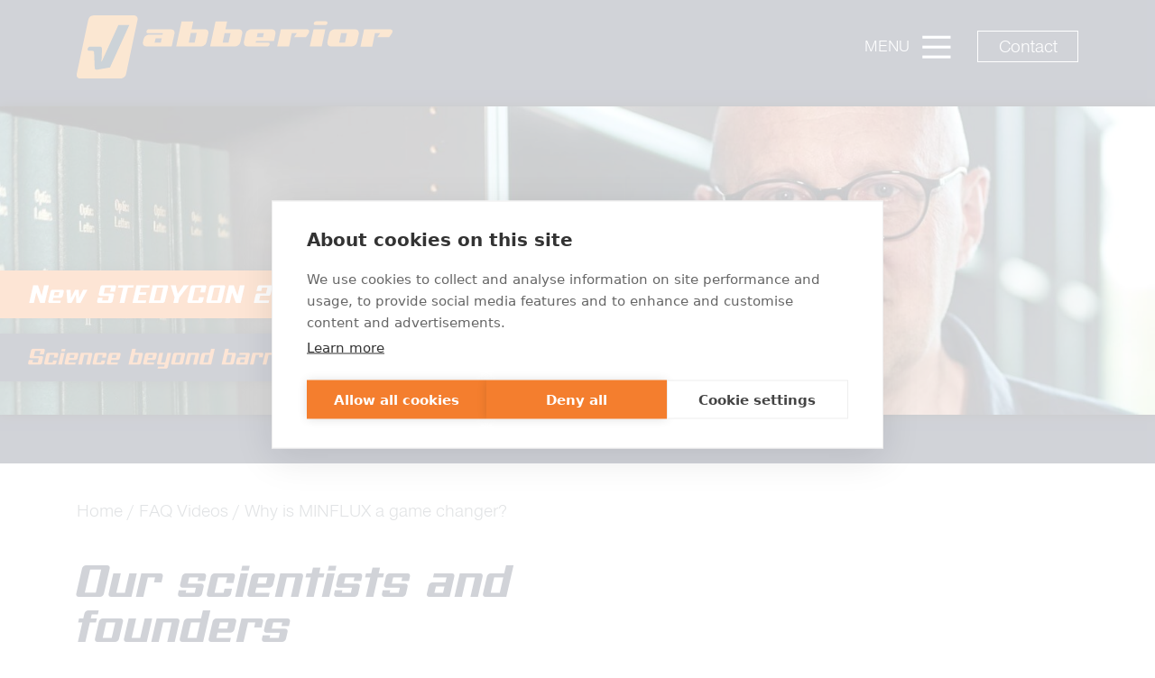

--- FILE ---
content_type: text/html; charset=UTF-8
request_url: https://abberior.rocks/expertise/faq-videoss/01_why-is-minflux-a-game-changer/
body_size: 16824
content:
<!DOCTYPE html>
<html lang="en-US"  itemscope itemtype="http://schema.org/WebPage">
<head>

<!-- Google Tag Manager -->
<script>(function(w,d,s,l,i){w[l]=w[l]||[];w[l].push({'gtm.start':
new Date().getTime(),event:'gtm.js'});var f=d.getElementsByTagName(s)[0],
j=d.createElement(s),dl=l!='dataLayer'?'&l='+l:'';j.async=true;j.src=
'https://www.googletagmanager.com/gtm.js?id='+i+dl;f.parentNode.insertBefore(j,f);
})(window,document,'script','dataLayer','GTM-KCJT7SX');</script>
<!-- End Google Tag Manager -->

<meta charset="UTF-8" />
<meta name="viewport" content="width=device-width" />

<link rel="preload" href="/wp-content/themes/blankslate/fonts/icomoon/icomoon.woff" as="font" type="font/woff" crossorigin>
<link rel="preload" href="/wp-content/themes/blankslate/fonts/c3c6691e-fa20-4eb5-9372-bcd78265c454.woff2" as="font" type="font/woff2" crossorigin>
<script> const globalLang = 'en'</script>   
<meta name='robots' content='index, follow, max-image-preview:large, max-snippet:-1, max-video-preview:-1' />

	<!-- This site is optimized with the Yoast SEO plugin v20.0 - https://yoast.com/wordpress/plugins/seo/ -->
	<title>Why is MINFLUX a game changer? - @abberior.rocks</title>
	<meta name="description" content="Nobel laureate Stefan W. Hell explains that MINFLUX is the first concept to reliably reach molecular resolution of a few nanometers in 3D." />
	<link rel="canonical" href="https://abberior.rocks/expertise/faq-videoss/01_why-is-minflux-a-game-changer/" />
	<meta property="og:locale" content="en_US" />
	<meta property="og:type" content="article" />
	<meta property="og:title" content="Why is MINFLUX a game changer? - @abberior.rocks" />
	<meta property="og:description" content="Nobel laureate Stefan W. Hell explains that MINFLUX is the first concept to reliably reach molecular resolution of a few nanometers in 3D." />
	<meta property="og:url" content="https://abberior.rocks/expertise/faq-videoss/01_why-is-minflux-a-game-changer/" />
	<meta property="og:site_name" content="@abberior.rocks" />
	<meta property="article:modified_time" content="2022-09-21T14:42:40+00:00" />
	<meta property="og:image" content="https://abberior.rocks/wp-content/uploads/01_Stefan_Hell_01_MINFLUX_game_changer_MON5.jpg" />
	<meta property="og:image:width" content="3840" />
	<meta property="og:image:height" content="2160" />
	<meta property="og:image:type" content="image/jpeg" />
	<meta name="twitter:card" content="summary_large_image" />
	<script type="application/ld+json" class="yoast-schema-graph">{"@context":"https://schema.org","@graph":[{"@type":"WebPage","@id":"https://abberior.rocks/expertise/faq-videoss/01_why-is-minflux-a-game-changer/","url":"https://abberior.rocks/expertise/faq-videoss/01_why-is-minflux-a-game-changer/","name":"Why is MINFLUX a game changer? - @abberior.rocks","isPartOf":{"@id":"https://abberior.rocks/#website"},"primaryImageOfPage":{"@id":"https://abberior.rocks/expertise/faq-videoss/01_why-is-minflux-a-game-changer/#primaryimage"},"image":{"@id":"https://abberior.rocks/expertise/faq-videoss/01_why-is-minflux-a-game-changer/#primaryimage"},"thumbnailUrl":"https://abberior.rocks/wp-content/uploads/01_Stefan_Hell_01_MINFLUX_game_changer_MON5.jpg","datePublished":"2020-10-27T10:52:14+00:00","dateModified":"2022-09-21T14:42:40+00:00","description":"Nobel laureate Stefan W. Hell explains that MINFLUX is the first concept to reliably reach molecular resolution of a few nanometers in 3D.","inLanguage":"en-US","potentialAction":[{"@type":"ReadAction","target":["https://abberior.rocks/expertise/faq-videoss/01_why-is-minflux-a-game-changer/"]}]},{"@type":"ImageObject","inLanguage":"en-US","@id":"https://abberior.rocks/expertise/faq-videoss/01_why-is-minflux-a-game-changer/#primaryimage","url":"https://abberior.rocks/wp-content/uploads/01_Stefan_Hell_01_MINFLUX_game_changer_MON5.jpg","contentUrl":"https://abberior.rocks/wp-content/uploads/01_Stefan_Hell_01_MINFLUX_game_changer_MON5.jpg","width":3840,"height":2160,"caption":"Professor Stefan Hell. Caption: Nobel Laureate, Chief Inventor of STED and MINFLUX"},{"@type":"WebSite","@id":"https://abberior.rocks/#website","url":"https://abberior.rocks/","name":"@abberior.rocks","description":"Science beyond barriers","potentialAction":[{"@type":"SearchAction","target":{"@type":"EntryPoint","urlTemplate":"https://abberior.rocks/?s={search_term_string}"},"query-input":"required name=search_term_string"}],"inLanguage":"en-US"}]}</script>
	<!-- / Yoast SEO plugin. -->


<link rel="alternate" type="application/rss+xml" title="@abberior.rocks &raquo; Feed" href="https://abberior.rocks/feed/" />
<link rel="alternate" type="application/rss+xml" title="@abberior.rocks &raquo; Comments Feed" href="https://abberior.rocks/comments/feed/" />
<link rel="alternate" title="oEmbed (JSON)" type="application/json+oembed" href="https://abberior.rocks/wp-json/oembed/1.0/embed?url=https%3A%2F%2Fabberior.rocks%2Fexpertise%2Ffaq-videoss%2F01_why-is-minflux-a-game-changer%2F" />
<link rel="alternate" title="oEmbed (XML)" type="text/xml+oembed" href="https://abberior.rocks/wp-json/oembed/1.0/embed?url=https%3A%2F%2Fabberior.rocks%2Fexpertise%2Ffaq-videoss%2F01_why-is-minflux-a-game-changer%2F&#038;format=xml" />
<style id='wp-img-auto-sizes-contain-inline-css' type='text/css'>
img:is([sizes=auto i],[sizes^="auto," i]){contain-intrinsic-size:3000px 1500px}
/*# sourceURL=wp-img-auto-sizes-contain-inline-css */
</style>
<style id='classic-theme-styles-inline-css' type='text/css'>
/*! This file is auto-generated */
.wp-block-button__link{color:#fff;background-color:#32373c;border-radius:9999px;box-shadow:none;text-decoration:none;padding:calc(.667em + 2px) calc(1.333em + 2px);font-size:1.125em}.wp-block-file__button{background:#32373c;color:#fff;text-decoration:none}
/*# sourceURL=/wp-includes/css/classic-themes.min.css */
</style>
<link rel='stylesheet' id='wp-block-library-css' href='https://abberior.rocks/wp-includes/css/dist/block-library/style.min.css?ver=6.9' type='text/css' media='all' />
<style id='wp-block-heading-inline-css' type='text/css'>
h1:where(.wp-block-heading).has-background,h2:where(.wp-block-heading).has-background,h3:where(.wp-block-heading).has-background,h4:where(.wp-block-heading).has-background,h5:where(.wp-block-heading).has-background,h6:where(.wp-block-heading).has-background{padding:1.25em 2.375em}h1.has-text-align-left[style*=writing-mode]:where([style*=vertical-lr]),h1.has-text-align-right[style*=writing-mode]:where([style*=vertical-rl]),h2.has-text-align-left[style*=writing-mode]:where([style*=vertical-lr]),h2.has-text-align-right[style*=writing-mode]:where([style*=vertical-rl]),h3.has-text-align-left[style*=writing-mode]:where([style*=vertical-lr]),h3.has-text-align-right[style*=writing-mode]:where([style*=vertical-rl]),h4.has-text-align-left[style*=writing-mode]:where([style*=vertical-lr]),h4.has-text-align-right[style*=writing-mode]:where([style*=vertical-rl]),h5.has-text-align-left[style*=writing-mode]:where([style*=vertical-lr]),h5.has-text-align-right[style*=writing-mode]:where([style*=vertical-rl]),h6.has-text-align-left[style*=writing-mode]:where([style*=vertical-lr]),h6.has-text-align-right[style*=writing-mode]:where([style*=vertical-rl]){rotate:180deg}
/*# sourceURL=https://abberior.rocks/wp-includes/blocks/heading/style.min.css */
</style>
<style id='wp-block-paragraph-inline-css' type='text/css'>
.is-small-text{font-size:.875em}.is-regular-text{font-size:1em}.is-large-text{font-size:2.25em}.is-larger-text{font-size:3em}.has-drop-cap:not(:focus):first-letter{float:left;font-size:8.4em;font-style:normal;font-weight:100;line-height:.68;margin:.05em .1em 0 0;text-transform:uppercase}body.rtl .has-drop-cap:not(:focus):first-letter{float:none;margin-left:.1em}p.has-drop-cap.has-background{overflow:hidden}:root :where(p.has-background){padding:1.25em 2.375em}:where(p.has-text-color:not(.has-link-color)) a{color:inherit}p.has-text-align-left[style*="writing-mode:vertical-lr"],p.has-text-align-right[style*="writing-mode:vertical-rl"]{rotate:180deg}
/*# sourceURL=https://abberior.rocks/wp-includes/blocks/paragraph/style.min.css */
</style>
<style id='global-styles-inline-css' type='text/css'>
:root{--wp--preset--aspect-ratio--square: 1;--wp--preset--aspect-ratio--4-3: 4/3;--wp--preset--aspect-ratio--3-4: 3/4;--wp--preset--aspect-ratio--3-2: 3/2;--wp--preset--aspect-ratio--2-3: 2/3;--wp--preset--aspect-ratio--16-9: 16/9;--wp--preset--aspect-ratio--9-16: 9/16;--wp--preset--color--black: #000000;--wp--preset--color--cyan-bluish-gray: #abb8c3;--wp--preset--color--white: #ffffff;--wp--preset--color--pale-pink: #f78da7;--wp--preset--color--vivid-red: #cf2e2e;--wp--preset--color--luminous-vivid-orange: #ff6900;--wp--preset--color--luminous-vivid-amber: #fcb900;--wp--preset--color--light-green-cyan: #7bdcb5;--wp--preset--color--vivid-green-cyan: #00d084;--wp--preset--color--pale-cyan-blue: #8ed1fc;--wp--preset--color--vivid-cyan-blue: #0693e3;--wp--preset--color--vivid-purple: #9b51e0;--wp--preset--color--abberior-blue: #19233f;--wp--preset--color--abberior-orange: #f47e2e;--wp--preset--color--abberior-green: #7ba92b;--wp--preset--color--abberior-gray: #6b6f84;--wp--preset--color--abberior-light-gray: #c1c4cb;--wp--preset--color--abberior-lighter-gray: #eaeaf2;--wp--preset--gradient--vivid-cyan-blue-to-vivid-purple: linear-gradient(135deg,rgb(6,147,227) 0%,rgb(155,81,224) 100%);--wp--preset--gradient--light-green-cyan-to-vivid-green-cyan: linear-gradient(135deg,rgb(122,220,180) 0%,rgb(0,208,130) 100%);--wp--preset--gradient--luminous-vivid-amber-to-luminous-vivid-orange: linear-gradient(135deg,rgb(252,185,0) 0%,rgb(255,105,0) 100%);--wp--preset--gradient--luminous-vivid-orange-to-vivid-red: linear-gradient(135deg,rgb(255,105,0) 0%,rgb(207,46,46) 100%);--wp--preset--gradient--very-light-gray-to-cyan-bluish-gray: linear-gradient(135deg,rgb(238,238,238) 0%,rgb(169,184,195) 100%);--wp--preset--gradient--cool-to-warm-spectrum: linear-gradient(135deg,rgb(74,234,220) 0%,rgb(151,120,209) 20%,rgb(207,42,186) 40%,rgb(238,44,130) 60%,rgb(251,105,98) 80%,rgb(254,248,76) 100%);--wp--preset--gradient--blush-light-purple: linear-gradient(135deg,rgb(255,206,236) 0%,rgb(152,150,240) 100%);--wp--preset--gradient--blush-bordeaux: linear-gradient(135deg,rgb(254,205,165) 0%,rgb(254,45,45) 50%,rgb(107,0,62) 100%);--wp--preset--gradient--luminous-dusk: linear-gradient(135deg,rgb(255,203,112) 0%,rgb(199,81,192) 50%,rgb(65,88,208) 100%);--wp--preset--gradient--pale-ocean: linear-gradient(135deg,rgb(255,245,203) 0%,rgb(182,227,212) 50%,rgb(51,167,181) 100%);--wp--preset--gradient--electric-grass: linear-gradient(135deg,rgb(202,248,128) 0%,rgb(113,206,126) 100%);--wp--preset--gradient--midnight: linear-gradient(135deg,rgb(2,3,129) 0%,rgb(40,116,252) 100%);--wp--preset--font-size--small: 13px;--wp--preset--font-size--medium: 20px;--wp--preset--font-size--large: 36px;--wp--preset--font-size--x-large: 42px;--wp--preset--spacing--20: 0.44rem;--wp--preset--spacing--30: 0.67rem;--wp--preset--spacing--40: 1rem;--wp--preset--spacing--50: 1.5rem;--wp--preset--spacing--60: 2.25rem;--wp--preset--spacing--70: 3.38rem;--wp--preset--spacing--80: 5.06rem;--wp--preset--shadow--natural: 6px 6px 9px rgba(0, 0, 0, 0.2);--wp--preset--shadow--deep: 12px 12px 50px rgba(0, 0, 0, 0.4);--wp--preset--shadow--sharp: 6px 6px 0px rgba(0, 0, 0, 0.2);--wp--preset--shadow--outlined: 6px 6px 0px -3px rgb(255, 255, 255), 6px 6px rgb(0, 0, 0);--wp--preset--shadow--crisp: 6px 6px 0px rgb(0, 0, 0);}:where(.is-layout-flex){gap: 0.5em;}:where(.is-layout-grid){gap: 0.5em;}body .is-layout-flex{display: flex;}.is-layout-flex{flex-wrap: wrap;align-items: center;}.is-layout-flex > :is(*, div){margin: 0;}body .is-layout-grid{display: grid;}.is-layout-grid > :is(*, div){margin: 0;}:where(.wp-block-columns.is-layout-flex){gap: 2em;}:where(.wp-block-columns.is-layout-grid){gap: 2em;}:where(.wp-block-post-template.is-layout-flex){gap: 1.25em;}:where(.wp-block-post-template.is-layout-grid){gap: 1.25em;}.has-black-color{color: var(--wp--preset--color--black) !important;}.has-cyan-bluish-gray-color{color: var(--wp--preset--color--cyan-bluish-gray) !important;}.has-white-color{color: var(--wp--preset--color--white) !important;}.has-pale-pink-color{color: var(--wp--preset--color--pale-pink) !important;}.has-vivid-red-color{color: var(--wp--preset--color--vivid-red) !important;}.has-luminous-vivid-orange-color{color: var(--wp--preset--color--luminous-vivid-orange) !important;}.has-luminous-vivid-amber-color{color: var(--wp--preset--color--luminous-vivid-amber) !important;}.has-light-green-cyan-color{color: var(--wp--preset--color--light-green-cyan) !important;}.has-vivid-green-cyan-color{color: var(--wp--preset--color--vivid-green-cyan) !important;}.has-pale-cyan-blue-color{color: var(--wp--preset--color--pale-cyan-blue) !important;}.has-vivid-cyan-blue-color{color: var(--wp--preset--color--vivid-cyan-blue) !important;}.has-vivid-purple-color{color: var(--wp--preset--color--vivid-purple) !important;}.has-black-background-color{background-color: var(--wp--preset--color--black) !important;}.has-cyan-bluish-gray-background-color{background-color: var(--wp--preset--color--cyan-bluish-gray) !important;}.has-white-background-color{background-color: var(--wp--preset--color--white) !important;}.has-pale-pink-background-color{background-color: var(--wp--preset--color--pale-pink) !important;}.has-vivid-red-background-color{background-color: var(--wp--preset--color--vivid-red) !important;}.has-luminous-vivid-orange-background-color{background-color: var(--wp--preset--color--luminous-vivid-orange) !important;}.has-luminous-vivid-amber-background-color{background-color: var(--wp--preset--color--luminous-vivid-amber) !important;}.has-light-green-cyan-background-color{background-color: var(--wp--preset--color--light-green-cyan) !important;}.has-vivid-green-cyan-background-color{background-color: var(--wp--preset--color--vivid-green-cyan) !important;}.has-pale-cyan-blue-background-color{background-color: var(--wp--preset--color--pale-cyan-blue) !important;}.has-vivid-cyan-blue-background-color{background-color: var(--wp--preset--color--vivid-cyan-blue) !important;}.has-vivid-purple-background-color{background-color: var(--wp--preset--color--vivid-purple) !important;}.has-black-border-color{border-color: var(--wp--preset--color--black) !important;}.has-cyan-bluish-gray-border-color{border-color: var(--wp--preset--color--cyan-bluish-gray) !important;}.has-white-border-color{border-color: var(--wp--preset--color--white) !important;}.has-pale-pink-border-color{border-color: var(--wp--preset--color--pale-pink) !important;}.has-vivid-red-border-color{border-color: var(--wp--preset--color--vivid-red) !important;}.has-luminous-vivid-orange-border-color{border-color: var(--wp--preset--color--luminous-vivid-orange) !important;}.has-luminous-vivid-amber-border-color{border-color: var(--wp--preset--color--luminous-vivid-amber) !important;}.has-light-green-cyan-border-color{border-color: var(--wp--preset--color--light-green-cyan) !important;}.has-vivid-green-cyan-border-color{border-color: var(--wp--preset--color--vivid-green-cyan) !important;}.has-pale-cyan-blue-border-color{border-color: var(--wp--preset--color--pale-cyan-blue) !important;}.has-vivid-cyan-blue-border-color{border-color: var(--wp--preset--color--vivid-cyan-blue) !important;}.has-vivid-purple-border-color{border-color: var(--wp--preset--color--vivid-purple) !important;}.has-vivid-cyan-blue-to-vivid-purple-gradient-background{background: var(--wp--preset--gradient--vivid-cyan-blue-to-vivid-purple) !important;}.has-light-green-cyan-to-vivid-green-cyan-gradient-background{background: var(--wp--preset--gradient--light-green-cyan-to-vivid-green-cyan) !important;}.has-luminous-vivid-amber-to-luminous-vivid-orange-gradient-background{background: var(--wp--preset--gradient--luminous-vivid-amber-to-luminous-vivid-orange) !important;}.has-luminous-vivid-orange-to-vivid-red-gradient-background{background: var(--wp--preset--gradient--luminous-vivid-orange-to-vivid-red) !important;}.has-very-light-gray-to-cyan-bluish-gray-gradient-background{background: var(--wp--preset--gradient--very-light-gray-to-cyan-bluish-gray) !important;}.has-cool-to-warm-spectrum-gradient-background{background: var(--wp--preset--gradient--cool-to-warm-spectrum) !important;}.has-blush-light-purple-gradient-background{background: var(--wp--preset--gradient--blush-light-purple) !important;}.has-blush-bordeaux-gradient-background{background: var(--wp--preset--gradient--blush-bordeaux) !important;}.has-luminous-dusk-gradient-background{background: var(--wp--preset--gradient--luminous-dusk) !important;}.has-pale-ocean-gradient-background{background: var(--wp--preset--gradient--pale-ocean) !important;}.has-electric-grass-gradient-background{background: var(--wp--preset--gradient--electric-grass) !important;}.has-midnight-gradient-background{background: var(--wp--preset--gradient--midnight) !important;}.has-small-font-size{font-size: var(--wp--preset--font-size--small) !important;}.has-medium-font-size{font-size: var(--wp--preset--font-size--medium) !important;}.has-large-font-size{font-size: var(--wp--preset--font-size--large) !important;}.has-x-large-font-size{font-size: var(--wp--preset--font-size--x-large) !important;}
/*# sourceURL=global-styles-inline-css */
</style>

<link rel='stylesheet' id='section_block-cgb-style-css-css' href='https://abberior.rocks/wp-content/plugins/gutenberg-section-block-master/dist/blocks.style.build.css?ver=6.9' type='text/css' media='all' />
<link rel='stylesheet' id='wp-bootstrap-blocks-styles-css' href='https://abberior.rocks/wp-content/plugins/wp-bootstrap-blocks/build/style-index.css?ver=5.2.1' type='text/css' media='all' />
<link rel='stylesheet' id='abberior-style-lib-css' href='https://abberior.rocks/wp-content/themes/blankslate/style_lib.css?ver=25113224' type='text/css' media='all' />
<link rel='stylesheet' id='abberior-style-css' href='https://abberior.rocks/wp-content/themes/blankslate/style.css?ver=25113224' type='text/css' media='all' />
<link rel='stylesheet' id='abberior-plyr-style-orange-css' href='https://abberior.rocks/wp-content/themes/blankslate/plyr_orange.css?ver=25113224' type='text/css' media='screen' />
<link rel='stylesheet' id='abberior-style-print-css' href='https://abberior.rocks/wp-content/themes/blankslate/style_print.css?ver=25113224' type='text/css' media='print' />
<script type="text/javascript" id="wpml-cookie-js-extra">
/* <![CDATA[ */
var wpml_cookies = {"wp-wpml_current_language":{"value":"en","expires":1,"path":"/"}};
var wpml_cookies = {"wp-wpml_current_language":{"value":"en","expires":1,"path":"/"}};
//# sourceURL=wpml-cookie-js-extra
/* ]]> */
</script>
<script src='//abberior.rocks/wp-content/cache/abberior.rocks/wpfc-minified/q9jn96zh/3y7l2.js' type="text/javascript"></script>
<!-- <script type="text/javascript" src="https://abberior.rocks/wp-content/plugins/sitepress-multilingual-cms/res/js/cookies/language-cookie.js?ver=486900" id="wpml-cookie-js" defer="defer" data-wp-strategy="defer"></script> -->
<script type="text/javascript" id="wpml-xdomain-data-js-extra">
/* <![CDATA[ */
var wpml_xdomain_data = {"css_selector":"wpml-ls-item","ajax_url":"https://abberior.rocks/wp-admin/admin-ajax.php","current_lang":"en","_nonce":"c35a333e06"};
//# sourceURL=wpml-xdomain-data-js-extra
/* ]]> */
</script>
<script src='//abberior.rocks/wp-content/cache/abberior.rocks/wpfc-minified/q6tkfytj/3y7l2.js' type="text/javascript"></script>
<!-- <script type="text/javascript" src="https://abberior.rocks/wp-content/plugins/sitepress-multilingual-cms/res/js/xdomain-data.js?ver=486900" id="wpml-xdomain-data-js" defer="defer" data-wp-strategy="defer"></script> -->
<link rel="https://api.w.org/" href="https://abberior.rocks/wp-json/" /><link rel="alternate" title="JSON" type="application/json" href="https://abberior.rocks/wp-json/wp/v2/faq-videos/5225" /><link rel="EditURI" type="application/rsd+xml" title="RSD" href="https://abberior.rocks/xmlrpc.php?rsd" />
<meta name="generator" content="WordPress 6.9" />
<link rel='shortlink' href='https://abberior.rocks/?p=5225' />
<meta name="generator" content="WPML ver:4.8.6 stt:1;" />
<style type="text/css">.recentcomments a{display:inline !important;padding:0 !important;margin:0 !important;}</style>
<link rel="apple-touch-icon" sizes="57x57" href="/wp-content/themes/blankslate/img/orange/apple-icon-57x57.png">
<link rel="apple-touch-icon" sizes="60x60" href="/wp-content/themes/blankslate/img/orange/apple-icon-60x60.png">
<link rel="apple-touch-icon" sizes="72x72" href="/wp-content/themes/blankslate/img/orange/apple-icon-72x72.png">
<link rel="apple-touch-icon" sizes="76x76" href="/wp-content/themes/blankslate/img/orange/apple-icon-76x76.png">
<link rel="apple-touch-icon" sizes="114x114" href="/wp-content/themes/blankslate/img/orange/apple-icon-114x114.png">
<link rel="apple-touch-icon" sizes="120x120" href="/wp-content/themes/blankslate/img/orange/apple-icon-120x120.png">
<link rel="apple-touch-icon" sizes="144x144" href="/wp-content/themes/blankslate/img/orange/apple-icon-144x144.png">
<link rel="apple-touch-icon" sizes="152x152" href="/wp-content/themes/blankslate/img/orange/apple-icon-152x152.png">
<link rel="apple-touch-icon" sizes="180x180" href="/wp-content/themes/blankslate/img/orange/apple-icon-180x180.png">
<link rel="icon" type="image/png" sizes="192x192"  href="/wp-content/themes/blankslate/img/orange/android-icon-192x192.png">
<link rel="icon" type="image/png" sizes="32x32" href="/wp-content/themes/blankslate/img/orange/favicon-32x32.png">
<link rel="icon" type="image/png" sizes="96x96" href="/wp-content/themes/blankslate/img/orange/favicon-96x96.png">
<link rel="icon" type="image/png" sizes="16x16" href="/wp-content/themes/blankslate/img/orange/favicon-16x16.png">
<meta name="msapplication-TileColor" content="#ffffff">
<meta name="msapplication-TileImage" content="/wp-content/themes/blankslate/img/orange/ms-icon-144x144.png">
<meta name="theme-color" content="#ffffff">

<script defer data-domain="abberior.rocks" src="https://plausible.io/js/script.js"></script>

</head>
<body class="wp-singular faq-videos-template-default single single-faq-videos postid-5225 wp-theme-blankslate">
<!-- Google Tag Manager (noscript) -->
<noscript><iframe src="https://www.googletagmanager.com/ns.html?id=GTM-KCJT7SX"
height="0" width="0" style="display:none;visibility:hidden"></iframe></noscript>
<!-- End Google Tag Manager (noscript) -->
<div class="modal fade modal-fullscreen" id="PopupMegaMenu"  aria-labelledby="PopupMegaMenu" aria-hidden="true">
  <div class="modal-dialog " role="document">
    <div class="modal-content bg-transparent">
      <div class="modal-body" style="background-color:rgba(0,0,0,0.3);">
          <div class="close-holder">
              <div class="container position-relative">
                  <a data-dismiss="modal" href="javascript:;" class="close-modal"></a>
              </div>
        </div>
        <nav  id="mega-menu" class="mega-menu ">
          <div class="container mb-2 mt-5">
            <div  id="mega-menu" class="row ">
              <div class="col-lg-9 h-100 pl-1 pr-1">
                <div class="bg-primary-light  text-white mb-2 p-3 h-100 box-shadox">
                  <p><strong>Products</strong></p>
                  <div class="row ">
                    <div class="col-md-4 mb-3 mb-md-0">
                      <p><strong>Superresolution & Confocal Systems</strong></p><div class="menu-main-menu-container"><ul id="menu-main-menu" class="nav flex-column" itemscope itemtype="http://www.schema.org/SiteNavigationElement"><li  id="menu-item-10558" class="menu-item menu-item-type-custom menu-item-object-custom menu-item-10558 nav-item"><a itemprop="url" href="/superresolution-confocal-systems" class="nav-link"><span itemprop="name">Overview</span></a></li>
<li  id="menu-item-266" class="menu-item menu-item-type-post_type menu-item-object-page menu-item-266 nav-item"><a itemprop="url" href="https://abberior.rocks/superresolution-confocal-systems/minflux/" class="nav-link"><span itemprop="name">MINFLUX</span></a></li>
<li  id="menu-item-23530" class="menu-item menu-item-type-post_type menu-item-object-page menu-item-23530 nav-item"><a itemprop="url" href="https://abberior.rocks/superresolution-confocal-systems/mirava-polyscope/" class="nav-link"><span itemprop="name">MIRAVA POLYSCOPE</span></a></li>
<li  id="menu-item-265" class="menu-item menu-item-type-post_type menu-item-object-page menu-item-265 nav-item"><a itemprop="url" href="https://abberior.rocks/superresolution-confocal-systems/infinity/" class="nav-link"><span itemprop="name">INFINITY</span></a></li>
<li  id="menu-item-264" class="menu-item menu-item-type-post_type menu-item-object-page menu-item-264 nav-item"><a itemprop="url" href="https://abberior.rocks/superresolution-confocal-systems/facility/" class="nav-link"><span itemprop="name">FACILITY</span></a></li>
<li  id="menu-item-263" class="menu-item menu-item-type-post_type menu-item-object-page menu-item-263 nav-item"><a itemprop="url" href="https://abberior.rocks/superresolution-confocal-systems/stedycon/" class="nav-link"><span itemprop="name">STEDYCON</span></a></li>
<li  id="menu-item-20132" class="menu-item menu-item-type-post_type menu-item-object-page menu-item-20132 nav-item"><a itemprop="url" href="https://abberior.rocks/superresolution-confocal-systems/software/" class="nav-link"><span itemprop="name">Software Overview</span></a></li>
<li  id="menu-item-20337" class="menu-item menu-item-type-post_type menu-item-object-page menu-item-20337 nav-item"><a itemprop="url" href="https://abberior.rocks/superresolution-confocal-systems/lightbox/" class="nav-link"><span itemprop="name">LiGHTBOX</span></a></li>
<li  id="menu-item-20336" class="menu-item menu-item-type-post_type menu-item-object-page menu-item-20336 nav-item"><a itemprop="url" href="https://abberior.rocks/superresolution-confocal-systems/stedycon-smart-control/" class="nav-link"><span itemprop="name">STEDYCON smart control</span></a></li>
<li  id="menu-item-20326" class="menu-item menu-item-type-post_type menu-item-object-page menu-item-20326 nav-item"><a itemprop="url" href="https://abberior.rocks/superresolution-confocal-systems/imspector/" class="nav-link"><span itemprop="name">iMSPECTOR</span></a></li>
</ul></div>                    </div>
                    <div class="col-md-4  mb-3 mb-md-0 pl-lg-3">
                      <p><strong>Superresolution & Confocal Modules</strong></p><div class="menu-main-menu-container"><ul id="menu-main-menu-1" class="nav flex-column" itemscope itemtype="http://www.schema.org/SiteNavigationElement"><li  id="menu-item-10559" class="menu-item menu-item-type-custom menu-item-object-custom menu-item-10559 nav-item"><a itemprop="url" href="/superresolution-confocal-systems/modules" class="nav-link"><span itemprop="name">Overview</span></a></li>
<li  id="menu-item-24574" class="menu-item menu-item-type-post_type menu-item-object-functionaldevice menu-item-24574 nav-item"><a itemprop="url" href="https://abberior.rocks/superresolution-confocal-systems/modules/minflux-module/" class="nav-link"><span itemprop="name">MINFLUX Module</span></a></li>
<li  id="menu-item-5316" class="menu-item menu-item-type-post_type menu-item-object-functionaldevice menu-item-5316 nav-item"><a itemprop="url" href="https://abberior.rocks/superresolution-confocal-systems/modules/matrix-detector/" class="nav-link"><span itemprop="name">MATRIX Detector</span></a></li>
<li  id="menu-item-10098" class="menu-item menu-item-type-post_type menu-item-object-functionaldevice menu-item-10098 nav-item"><a itemprop="url" href="https://abberior.rocks/superresolution-confocal-systems/modules/timebow-imaging/" class="nav-link"><span itemprop="name">TIMEBOW Imaging</span></a></li>
<li  id="menu-item-7585" class="menu-item menu-item-type-post_type menu-item-object-functionaldevice menu-item-7585 nav-item"><a itemprop="url" href="https://abberior.rocks/superresolution-confocal-systems/modules/flexposure-illumination/" class="nav-link"><span itemprop="name">FLEXPOSURE Illumination</span></a></li>
<li  id="menu-item-280" class="menu-item menu-item-type-post_type menu-item-object-functionaldevice menu-item-280 nav-item"><a itemprop="url" href="https://abberior.rocks/superresolution-confocal-systems/modules/rayshape-mirror/" class="nav-link"><span itemprop="name">RAYSHAPE Mirror</span></a></li>
<li  id="menu-item-22643" class="menu-item menu-item-type-post_type menu-item-object-functionaldevice menu-item-22643 nav-item"><a itemprop="url" href="https://abberior.rocks/superresolution-confocal-systems/modules/truesharp-deconvolution/" class="nav-link"><span itemprop="name">TRUESHARP Deconvolution</span></a></li>
<li  id="menu-item-272" class="menu-item menu-item-type-post_type menu-item-object-functionaldevice menu-item-272 nav-item"><a itemprop="url" href="https://abberior.rocks/superresolution-confocal-systems/modules/easy3d/" class="nav-link"><span itemprop="name">EASY3D</span></a></li>
<li  id="menu-item-277" class="menu-item menu-item-type-post_type menu-item-object-functionaldevice menu-item-277 nav-item"><a itemprop="url" href="https://abberior.rocks/superresolution-confocal-systems/modules/rainbow-detection/" class="nav-link"><span itemprop="name">RAINBOW Detection</span></a></li>
<li  id="menu-item-274" class="menu-item menu-item-type-post_type menu-item-object-functionaldevice menu-item-274 nav-item"><a itemprop="url" href="https://abberior.rocks/superresolution-confocal-systems/modules/sted-lasers/" class="nav-link"><span itemprop="name">STED Lasers</span></a></li>
<li  id="menu-item-268" class="menu-item menu-item-type-post_type menu-item-object-functionaldevice menu-item-268 nav-item"><a itemprop="url" href="https://abberior.rocks/superresolution-confocal-systems/modules/autoalignment/" class="nav-link"><span itemprop="name">Autoalignment</span></a></li>
<li  id="menu-item-269" class="menu-item menu-item-type-post_type menu-item-object-functionaldevice menu-item-269 nav-item"><a itemprop="url" href="https://abberior.rocks/superresolution-confocal-systems/modules/autofocus/" class="nav-link"><span itemprop="name">Autofocus</span></a></li>
<li  id="menu-item-276" class="menu-item menu-item-type-post_type menu-item-object-functionaldevice menu-item-276 nav-item"><a itemprop="url" href="https://abberior.rocks/superresolution-confocal-systems/modules/excitation-lasers/" class="nav-link"><span itemprop="name">Excitation Lasers</span></a></li>
<li  id="menu-item-270" class="menu-item menu-item-type-post_type menu-item-object-functionaldevice menu-item-270 nav-item"><a itemprop="url" href="https://abberior.rocks/superresolution-confocal-systems/modules/accessories/" class="nav-link"><span itemprop="name">Accessories</span></a></li>
<li  id="menu-item-2231" class="menu-item menu-item-type-post_type menu-item-object-functionaldevice menu-item-2231 nav-item"><a itemprop="url" href="https://abberior.rocks/superresolution-confocal-systems/modules/custom-solutions/" class="nav-link"><span itemprop="name">Custom Solutions</span></a></li>
</ul></div>                    </div>
                    <div class="col-md-4 pl-lg-4">
                      <p><strong>Dyes & Labels</strong></p><div class="menu-main-menu-container"><ul id="menu-main-menu-2" class="nav flex-column" itemscope itemtype="http://www.schema.org/SiteNavigationElement"><li  id="menu-item-10561" class="menu-item menu-item-type-custom menu-item-object-custom menu-item-10561 nav-item"><a itemprop="url" href="/dyes-labels" class="nav-link"><span itemprop="name">Overview</span></a></li>
<li  id="menu-item-10380" class="dyes-link menu-item menu-item-type-post_type menu-item-object-page menu-item-10380 nav-item"><a itemprop="url" href="https://abberior.rocks/dyes-labels/abberior-star/" class="nav-link"><span itemprop="name">abberior STAR</span></a></li>
<li  id="menu-item-10403" class="dyes-link menu-item menu-item-type-post_type menu-item-object-page menu-item-10403 nav-item"><a itemprop="url" href="https://abberior.rocks/dyes-labels/abberior-live/" class="nav-link"><span itemprop="name">abberior LIVE</span></a></li>
<li  id="menu-item-10455" class="dyes-link menu-item menu-item-type-post_type menu-item-object-page menu-item-10455 nav-item"><a itemprop="url" href="https://abberior.rocks/dyes-labels/abberior-flux/" class="nav-link"><span itemprop="name">abberior FLUX</span></a></li>
<li  id="menu-item-10464" class="dyes-link menu-item menu-item-type-post_type menu-item-object-page menu-item-10464 nav-item"><a itemprop="url" href="https://abberior.rocks/dyes-labels/abberior-cage/" class="nav-link"><span itemprop="name">abberior CAGE</span></a></li>
<li  id="menu-item-10471" class="dyes-link menu-item menu-item-type-post_type menu-item-object-page menu-item-10471 nav-item"><a itemprop="url" href="https://abberior.rocks/dyes-labels/abberior-supplies/" class="nav-link"><span itemprop="name">abberior Supplies</span></a></li>
</ul></div><div class="mb-3"></div>
                     <p><a class="nav-link-white" href="https://abberior.shop/"><strong>Shop</strong></a></p><div class="menu-main-menu-container"><ul id="menu-main-menu-3" class="nav flex-column" itemscope itemtype="http://www.schema.org/SiteNavigationElement"><li  id="menu-item-10619" class="menu-item menu-item-type-custom menu-item-object-custom menu-item-10619 nav-item"><a itemprop="url" href="https://abberior.shop/abberior-Products" class="nav-link"><span itemprop="name">Dyes by Product Name</span></a></li>
<li  id="menu-item-10618" class="menu-item menu-item-type-custom menu-item-object-custom menu-item-10618 nav-item"><a itemprop="url" href="https://abberior.shop/Products-by-Imaging-Techniques" class="nav-link"><span itemprop="name">Dyes by Technique</span></a></li>
<li  id="menu-item-19323" class="menu-item menu-item-type-custom menu-item-object-custom menu-item-19323 nav-item"><a itemprop="url" href="https://abberior.shop/Products-by-Label" class="nav-link"><span itemprop="name">Dyes by Label</span></a></li>
<li  id="menu-item-10836" class="menu-item menu-item-type-custom menu-item-object-custom menu-item-10836 nav-item"><a itemprop="url" href="https://abberior.shop/abberior-Mounting-Medium" class="nav-link"><span itemprop="name">Mounting Medium</span></a></li>
<li  id="menu-item-22418" class="menu-item menu-item-type-custom menu-item-object-custom menu-item-22418 nav-item"><a itemprop="url" href="https://abberior.shop/abberior-Cells-Nanoparticles" class="nav-link"><span itemprop="name">Cells and Nanoparticles</span></a></li>
</ul></div>                    </div>
                  </div>
                </div>
              </div>
              <div class="col-md-6 col-lg-3 mb-2 pl-1 pr-1 ">
                <div class="bg-primary text-white h-100  p-3 box-shadox">
                  <p><strong>Applications</strong></p><div class="menu-main-menu-container"><ul id="menu-main-menu-4" class="nav flex-column" itemscope itemtype="http://www.schema.org/SiteNavigationElement"><li  id="menu-item-1875" class="menu-item menu-item-type-custom menu-item-object-custom menu-item-1875 nav-item"><a itemprop="url" href="/scientific-applications" class="nav-link"><span itemprop="name">Overview</span></a></li>
<li  id="menu-item-22469" class="menu-item menu-item-type-post_type menu-item-object-page menu-item-22469 nav-item"><a itemprop="url" href="https://abberior.rocks/scientific-applications/biophysics/" class="nav-link"><span itemprop="name">Biophysics</span></a></li>
<li  id="menu-item-22470" class="menu-item menu-item-type-post_type menu-item-object-page menu-item-22470 nav-item"><a itemprop="url" href="https://abberior.rocks/scientific-applications/cell-biology/" class="nav-link"><span itemprop="name">Cell Biology</span></a></li>
<li  id="menu-item-22471" class="menu-item menu-item-type-post_type menu-item-object-page menu-item-22471 nav-item"><a itemprop="url" href="https://abberior.rocks/scientific-applications/live-cell-imaging/" class="nav-link"><span itemprop="name">Live Cell Imaging</span></a></li>
<li  id="menu-item-22472" class="menu-item menu-item-type-post_type menu-item-object-page menu-item-22472 nav-item"><a itemprop="url" href="https://abberior.rocks/scientific-applications/material-science/" class="nav-link"><span itemprop="name">Material Science</span></a></li>
<li  id="menu-item-22473" class="menu-item menu-item-type-post_type menu-item-object-page menu-item-22473 nav-item"><a itemprop="url" href="https://abberior.rocks/scientific-applications/membrane-biology/" class="nav-link"><span itemprop="name">Membrane biology</span></a></li>
<li  id="menu-item-22479" class="menu-item menu-item-type-post_type menu-item-object-page menu-item-22479 nav-item"><a itemprop="url" href="https://abberior.rocks/scientific-applications/microbiology/" class="nav-link"><span itemprop="name">Microbiology</span></a></li>
<li  id="menu-item-22478" class="menu-item menu-item-type-post_type menu-item-object-page menu-item-22478 nav-item"><a itemprop="url" href="https://abberior.rocks/scientific-applications/neurobiology/" class="nav-link"><span itemprop="name">Neurobiology</span></a></li>
<li  id="menu-item-22474" class="menu-item menu-item-type-post_type menu-item-object-page menu-item-22474 nav-item"><a itemprop="url" href="https://abberior.rocks/scientific-applications/physiology/" class="nav-link"><span itemprop="name">Physiology</span></a></li>
<li  id="menu-item-22475" class="menu-item menu-item-type-post_type menu-item-object-page menu-item-22475 nav-item"><a itemprop="url" href="https://abberior.rocks/scientific-applications/plant-science/" class="nav-link"><span itemprop="name">Plant Science</span></a></li>
<li  id="menu-item-22477" class="menu-item menu-item-type-post_type menu-item-object-page menu-item-22477 nav-item"><a itemprop="url" href="https://abberior.rocks/scientific-applications/virology/" class="nav-link"><span itemprop="name">Virology</span></a></li>
<li  id="menu-item-22476" class="menu-item menu-item-type-post_type menu-item-object-page menu-item-22476 nav-item"><a itemprop="url" href="https://abberior.rocks/scientific-applications/zoology/" class="nav-link"><span itemprop="name">Zoology</span></a></li>
</ul></div>                </div>
              </div>
              <div class="col-md-6  col-lg-3 mb-2 pl-1 pr-1">
                <div class="bg-primary text-white h-100  p-3 box-shadox">
                  <p><strong>Company</strong></p><div class="menu-main-menu-container"><ul id="menu-main-menu-5" class="nav flex-column" itemscope itemtype="http://www.schema.org/SiteNavigationElement"><li  id="menu-item-560" class="menu-item menu-item-type-post_type menu-item-object-page menu-item-560 nav-item"><a itemprop="url" href="https://abberior.rocks/company/peoples/" class="nav-link"><span itemprop="name">People</span></a></li>
<li  id="menu-item-558" class="menu-item menu-item-type-post_type menu-item-object-page menu-item-558 nav-item"><a itemprop="url" href="https://abberior.rocks/company/founders/" class="nav-link"><span itemprop="name">Founders</span></a></li>
<li  id="menu-item-559" class="menu-item menu-item-type-post_type menu-item-object-page menu-item-559 nav-item"><a itemprop="url" href="https://abberior.rocks/company/mission/" class="nav-link"><span itemprop="name">Mission</span></a></li>
<li  id="menu-item-17680" class="menu-item menu-item-type-post_type menu-item-object-page menu-item-17680 nav-item"><a itemprop="url" href="https://abberior.rocks/company/career/" class="nav-link"><span itemprop="name">Career</span></a></li>
<li  id="menu-item-237" class="menu-item menu-item-type-post_type menu-item-object-page menu-item-237 nav-item"><a itemprop="url" href="https://abberior.rocks/company/vacancies/" class="nav-link"><span itemprop="name">Vacancies</span></a></li>
<li  id="menu-item-7581" class="menu-item menu-item-type-post_type menu-item-object-page menu-item-7581 nav-item"><a itemprop="url" href="https://abberior.rocks/company/contact/" class="nav-link"><span itemprop="name">Locations</span></a></li>
</ul></div>                </div>
              </div>
              <div class="col-md-6  col-lg-3 mb-2 pl-1 pr-1">
                <div class="bg-primary text-white h-100  p-3 box-shadox">
                  <p><strong>News & Events</strong></p><div class="menu-main-menu-container"><ul id="menu-main-menu-6" class="nav flex-column" itemscope itemtype="http://www.schema.org/SiteNavigationElement"><li  id="menu-item-1974" class="menu-item menu-item-type-post_type menu-item-object-page menu-item-1974 nav-item"><a itemprop="url" href="https://abberior.rocks/news-events/news/" class="nav-link"><span itemprop="name">News</span></a></li>
<li  id="menu-item-697" class="menu-item menu-item-type-post_type menu-item-object-page menu-item-697 nav-item"><a itemprop="url" href="https://abberior.rocks/news-events/events/" class="nav-link"><span itemprop="name">Events</span></a></li>
<li  id="menu-item-8738" class="menu-item menu-item-type-post_type menu-item-object-page menu-item-8738 nav-item"><a itemprop="url" href="https://abberior.rocks/news-events/webinars/" class="nav-link"><span itemprop="name">Webinars</span></a></li>
<li  id="menu-item-705" class="menu-item menu-item-type-post_type menu-item-object-page menu-item-705 nav-item"><a itemprop="url" href="https://abberior.rocks/news-events/past-events/" class="nav-link"><span itemprop="name">Past Events</span></a></li>
</ul></div>                </div>
              </div>
              <div class="col-md-6  col-lg-3 mb-2 pl-1 pr-1">
                <div class="bg-primary text-white h-100  p-3 box-shadox">
                  <p><strong>Expertise</strong></p><div class="menu-main-menu-container"><ul id="menu-main-menu-7" class="nav flex-column" itemscope itemtype="http://www.schema.org/SiteNavigationElement"><li  id="menu-item-13204" class="menu-item menu-item-type-custom menu-item-object-custom menu-item-13204 nav-item"><a itemprop="url" href="/knowledge-base" class="nav-link"><span itemprop="name">Knowledge Base</span></a></li>
<li  id="menu-item-10583" class="menu-item menu-item-type-post_type menu-item-object-page menu-item-10583 nav-item"><a itemprop="url" href="https://abberior.rocks/expertise/faq-videos/" class="nav-link"><span itemprop="name">FAQ Videos</span></a></li>
<li  id="menu-item-7915" class="menu-item menu-item-type-post_type menu-item-object-page menu-item-7915 nav-item"><a itemprop="url" href="https://abberior.rocks/expertise/faq/" class="nav-link"><span itemprop="name">FAQ</span></a></li>
<li  id="menu-item-12615" class="menu-item menu-item-type-post_type_archive menu-item-object-publications menu-item-12615 nav-item"><a itemprop="url" href="https://abberior.rocks/expertise/publications/" class="nav-link"><span itemprop="name">Publications</span></a></li>
<li  id="menu-item-5228" class="menu-item menu-item-type-post_type menu-item-object-page menu-item-5228 nav-item"><a itemprop="url" href="https://abberior.rocks/expertise/white-papers/" class="nav-link"><span itemprop="name">White Papers</span></a></li>
<li  id="menu-item-12619" class="menu-item menu-item-type-post_type_archive menu-item-object-mediaobjects menu-item-12619 nav-item"><a itemprop="url" href="https://abberior.rocks/sample_gallery/" class="nav-link"><span itemprop="name">Sample Gallery</span></a></li>
<li  id="menu-item-5227" class="menu-item menu-item-type-post_type menu-item-object-page menu-item-5227 nav-item"><a itemprop="url" href="https://abberior.rocks/expertise/microscopy-tutorials/" class="nav-link"><span itemprop="name">Microscopy Tutorials</span></a></li>
<li  id="menu-item-681" class="menu-item menu-item-type-post_type menu-item-object-page menu-item-681 nav-item"><a itemprop="url" href="https://abberior.rocks/expertise/webinar-recordings/" class="nav-link"><span itemprop="name">Webinar Recordings</span></a></li>
<li  id="menu-item-5317" class="menu-item menu-item-type-post_type menu-item-object-page menu-item-5317 nav-item"><a itemprop="url" href="https://abberior.rocks/expertise/protocols/" class="nav-link"><span itemprop="name">Protocols</span></a></li>
</ul></div>                </div>
              </div>
              <div class="col-lg-3 mb-2 pl-1 pr-1">
                <div class="bg-primary text-white h-100  p-3 box-shadox">

                  <div class="menu-meta-menu-container"><ul id="menu-meta-menu" class="nav flex-column " itemscope itemtype="http://www.schema.org/SiteNavigationElement"><li  id="menu-item-10573" class="nav-item-icon nav-item-support menu-item menu-item-type-post_type menu-item-object-page menu-item-10573 nav-item"><a itemprop="url" href="https://abberior.rocks/support/" class="nav-link"><span itemprop="name">Support</span></a></li>
<li  id="menu-item-10574" class="nav-item-icon nav-item-contact menu-item menu-item-type-post_type menu-item-object-page menu-item-10574 nav-item"><a itemprop="url" href="https://abberior.rocks/company/contact/" class="nav-link"><span itemprop="name">Contact</span></a></li>
<li  id="menu-item-10565" class="nav-item-icon nav-item-shop menu-item menu-item-type-custom menu-item-object-custom menu-item-10565 nav-item"><a itemprop="url" href="https://abberior.shop/Abberior-Products" class="nav-link"><span itemprop="name">Shop</span></a></li>
<li  id="menu-item-10564" class="nav-item-icon nav-item-search menu-item menu-item-type-custom menu-item-object-custom menu-item-10564 nav-item"><a itemprop="url" href="#" class="nav-link"><span itemprop="name">Search</span></a></li>
</ul></div>                    
                  <ul class="nav ">
                      <li class="nav-item dropdown nav-item-language"><div class="holder"><a class="nav-link dropdown-toggle " href="#" id="language-select" role="button" data-toggle="dropdown" aria-haspopup="true" aria-expanded="false">EN</a>
                        <div class="dropdown-menu" aria-labelledby="language-select"> <a class="dropdown-item" href="https://abberior.cn/">中文</a> </div>
                      </div>  Language
                      </li>
                    </ul>
                    
                </div>
              </div>
            </div>
          </div>
        </nav>
      </div>
    </div>
  </div>
</div>
<div class="bg-primary">
  <div id="header-wrapper">
    <header id="header">
            <div id="top-nav-holder" class="">
        <div class="container">
          <div id="top-nav" class="navbar navbar-dark navbar-expand-xl "> <a class="navbar-brand" href="https://abberior.rocks/" title="@abberior.rocks" rel="home"><img src="/wp-content/themes/blankslate/img/logo_abberior_orange.svg" width="253" height="51" alt="@abberior.rocks"></a>
            <div class="ml-auto d-flex flex-row align-items-center">  
               <a  href="#popuppage10568" class="btn-burger mr-3 d-flex flex-row align-items-center " data-toggle="modal" data-target="#PopupMegaMenu"><span class="d-none d-sm-block mr-1">MENU</span><span class="nav-icon-burger"></span></a>
                <a  href="javascript:;"  class="btn btn-outline-light btn-header-contact btn-popuppage"  data-id="10568" > Contact </a>
            </div>
          </div>
        </div>
      </div>
      
                  <div id="header-img-holder">
        <div id="header-img">
          <div id="slidernav" class="slidernav-hidden  slidernav "  > <a id="galfirst" href="javascript:;" class="galnav galfirst"></a> <a id="galleft"  href="javascript:;"  class="galnav galleft swiper-button-disabled"></a>
            <div class="swiper-pagination"></div>
            <a id="galright"  href="javascript:;"  class="galnav galright"></a> <a id="gallast"  href="javascript:;"  class="galnav gallast"></a> <a id="stop-autoplay"  href="javascript:;"  class="galnav stop-autoplay d-none"></a> </div>
          <div class="swiper-container swiper-container-fade " id="headering" data-autoplay="" data-autoplay-delay="">
            <div class="swiper-wrapper">
                                          <div class="swiper-slide " data-hash="slide0" >
                  
                  
                                  
                                      <img width="1920" height="512" src="https://abberior.rocks/wp-content/uploads/00131_Slider.jpg" class="attachment-full size-full" alt="" decoding="async" fetchpriority="high" srcset="https://abberior.rocks/wp-content/uploads/00131_Slider.jpg 1920w, https://abberior.rocks/wp-content/uploads/00131_Slider-300x80.jpg 300w, https://abberior.rocks/wp-content/uploads/00131_Slider-1200x320.jpg 1200w, https://abberior.rocks/wp-content/uploads/00131_Slider-768x205.jpg 768w, https://abberior.rocks/wp-content/uploads/00131_Slider-1536x410.jpg 1536w, https://abberior.rocks/wp-content/uploads/00131_Slider-600x160.jpg 600w" sizes="(max-width: 1920px) 100vw, 1920px" />                                      
                               </div>
                            <div class="swiper-slide " data-hash="slide1" >
                  
                  
                                  
                                      <img width="1920" height="512" src="" class="swiper-lazy" alt="abberior CEO Gerald Donnert" data-src="https://abberior.rocks/wp-content/uploads/00054_Slider.jpg" decoding="async" srcset="https://abberior.rocks/wp-content/uploads/00054_Slider.jpg 1920w, https://abberior.rocks/wp-content/uploads/00054_Slider-600x160.jpg 600w, https://abberior.rocks/wp-content/uploads/00054_Slider-300x80.jpg 300w, https://abberior.rocks/wp-content/uploads/00054_Slider-1200x320.jpg 1200w, https://abberior.rocks/wp-content/uploads/00054_Slider-768x205.jpg 768w, https://abberior.rocks/wp-content/uploads/00054_Slider-1536x410.jpg 1536w" sizes="(max-width: 1920px) 100vw, 1920px" />                                      
                               </div>
                            <div class="swiper-slide " data-hash="slide2" >
                  
                  
                                  
                                      <img width="1920" height="512" src="" class="swiper-lazy" alt="" data-src="https://abberior.rocks/wp-content/uploads/00070_Slider.jpg" decoding="async" srcset="https://abberior.rocks/wp-content/uploads/00070_Slider.jpg 1920w, https://abberior.rocks/wp-content/uploads/00070_Slider-300x80.jpg 300w, https://abberior.rocks/wp-content/uploads/00070_Slider-1200x320.jpg 1200w, https://abberior.rocks/wp-content/uploads/00070_Slider-768x205.jpg 768w, https://abberior.rocks/wp-content/uploads/00070_Slider-1536x410.jpg 1536w, https://abberior.rocks/wp-content/uploads/00070_Slider-600x160.jpg 600w" sizes="(max-width: 1920px) 100vw, 1920px" />                                      
                               </div>
                            <div class="swiper-slide " data-hash="slide3" >
                  
                  
                                  
                                      <img width="1920" height="512" src="" class="swiper-lazy" alt="" data-src="https://abberior.rocks/wp-content/uploads/00029_Slider.jpg" decoding="async" srcset="https://abberior.rocks/wp-content/uploads/00029_Slider.jpg 1920w, https://abberior.rocks/wp-content/uploads/00029_Slider-600x160.jpg 600w, https://abberior.rocks/wp-content/uploads/00029_Slider-300x80.jpg 300w, https://abberior.rocks/wp-content/uploads/00029_Slider-1200x320.jpg 1200w, https://abberior.rocks/wp-content/uploads/00029_Slider-768x205.jpg 768w, https://abberior.rocks/wp-content/uploads/00029_Slider-1536x410.jpg 1536w" sizes="(max-width: 1920px) 100vw, 1920px" />                                      
                               </div>
                            <div class="swiper-slide " data-hash="slide4" >
                  
                  
                                  
                                      <img width="1920" height="512" src="" class="swiper-lazy" alt="" data-src="https://abberior.rocks/wp-content/uploads/00094_Slider.jpg" decoding="async" srcset="https://abberior.rocks/wp-content/uploads/00094_Slider.jpg 1920w, https://abberior.rocks/wp-content/uploads/00094_Slider-300x80.jpg 300w, https://abberior.rocks/wp-content/uploads/00094_Slider-1200x320.jpg 1200w, https://abberior.rocks/wp-content/uploads/00094_Slider-768x205.jpg 768w, https://abberior.rocks/wp-content/uploads/00094_Slider-1536x410.jpg 1536w, https://abberior.rocks/wp-content/uploads/00094_Slider-600x160.jpg 600w" sizes="(max-width: 1920px) 100vw, 1920px" />                                      
                               </div>
                            <div class="swiper-slide " data-hash="slide5" >
                  
                  
                                  
                                      <img width="1920" height="512" src="" class="swiper-lazy" alt="Manager smiling in front of an abberior STEDYCON banner" data-src="https://abberior.rocks/wp-content/uploads/00032_Slider_STEDYCON_banner.jpg" decoding="async" srcset="https://abberior.rocks/wp-content/uploads/00032_Slider_STEDYCON_banner.jpg 1920w, https://abberior.rocks/wp-content/uploads/00032_Slider_STEDYCON_banner-300x80.jpg 300w, https://abberior.rocks/wp-content/uploads/00032_Slider_STEDYCON_banner-1200x320.jpg 1200w, https://abberior.rocks/wp-content/uploads/00032_Slider_STEDYCON_banner-768x205.jpg 768w, https://abberior.rocks/wp-content/uploads/00032_Slider_STEDYCON_banner-1536x410.jpg 1536w" sizes="(max-width: 1920px) 100vw, 1920px" />                                      
                               </div>
                            <div class="swiper-slide " data-hash="slide6" >
                  
                  
                                  
                                      <img width="1920" height="512" src="" class="swiper-lazy" alt="" data-src="https://abberior.rocks/wp-content/uploads/00014_Slider.jpg" decoding="async" srcset="https://abberior.rocks/wp-content/uploads/00014_Slider.jpg 1920w, https://abberior.rocks/wp-content/uploads/00014_Slider-600x160.jpg 600w, https://abberior.rocks/wp-content/uploads/00014_Slider-300x80.jpg 300w, https://abberior.rocks/wp-content/uploads/00014_Slider-1200x320.jpg 1200w, https://abberior.rocks/wp-content/uploads/00014_Slider-768x205.jpg 768w, https://abberior.rocks/wp-content/uploads/00014_Slider-1536x410.jpg 1536w" sizes="(max-width: 1920px) 100vw, 1920px" />                                      
                               </div>
                            <div class="swiper-slide " data-hash="slide7" >
                  
                  
                                  
                                      <img width="1920" height="512" src="" class="swiper-lazy" alt="" data-src="https://abberior.rocks/wp-content/uploads/00071_Slider.jpg" decoding="async" srcset="https://abberior.rocks/wp-content/uploads/00071_Slider.jpg 1920w, https://abberior.rocks/wp-content/uploads/00071_Slider-300x80.jpg 300w, https://abberior.rocks/wp-content/uploads/00071_Slider-1200x320.jpg 1200w, https://abberior.rocks/wp-content/uploads/00071_Slider-768x205.jpg 768w, https://abberior.rocks/wp-content/uploads/00071_Slider-1536x410.jpg 1536w, https://abberior.rocks/wp-content/uploads/00071_Slider-600x160.jpg 600w" sizes="(max-width: 1920px) 100vw, 1920px" />                                      
                               </div>
                            <div class="swiper-slide " data-hash="slide8" >
                  
                  
                                  
                                      <img width="1920" height="512" src="" class="swiper-lazy" alt="" data-src="https://abberior.rocks/wp-content/uploads/00041_Slider.jpg" decoding="async" srcset="https://abberior.rocks/wp-content/uploads/00041_Slider.jpg 1920w, https://abberior.rocks/wp-content/uploads/00041_Slider-300x80.jpg 300w, https://abberior.rocks/wp-content/uploads/00041_Slider-1200x320.jpg 1200w, https://abberior.rocks/wp-content/uploads/00041_Slider-768x205.jpg 768w, https://abberior.rocks/wp-content/uploads/00041_Slider-1536x410.jpg 1536w" sizes="(max-width: 1920px) 100vw, 1920px" />                                      
                               </div>
                            <div class="swiper-slide " data-hash="slide9" >
                  
                  
                                  
                                      <img width="1920" height="512" src="" class="swiper-lazy" alt="" data-src="https://abberior.rocks/wp-content/uploads/00078_Slider.jpg" decoding="async" srcset="https://abberior.rocks/wp-content/uploads/00078_Slider.jpg 1920w, https://abberior.rocks/wp-content/uploads/00078_Slider-300x80.jpg 300w, https://abberior.rocks/wp-content/uploads/00078_Slider-1200x320.jpg 1200w, https://abberior.rocks/wp-content/uploads/00078_Slider-768x205.jpg 768w, https://abberior.rocks/wp-content/uploads/00078_Slider-1536x410.jpg 1536w, https://abberior.rocks/wp-content/uploads/00078_Slider-600x160.jpg 600w" sizes="(max-width: 1920px) 100vw, 1920px" />                                      
                               </div>
                            <div class="swiper-slide " data-hash="slide10" >
                  
                  
                                  
                                      <img width="1920" height="512" src="" class="swiper-lazy" alt="" data-src="https://abberior.rocks/wp-content/uploads/00151_Slider.jpg" decoding="async" srcset="https://abberior.rocks/wp-content/uploads/00151_Slider.jpg 1920w, https://abberior.rocks/wp-content/uploads/00151_Slider-300x80.jpg 300w, https://abberior.rocks/wp-content/uploads/00151_Slider-1200x320.jpg 1200w, https://abberior.rocks/wp-content/uploads/00151_Slider-768x205.jpg 768w, https://abberior.rocks/wp-content/uploads/00151_Slider-1536x410.jpg 1536w, https://abberior.rocks/wp-content/uploads/00151_Slider-600x160.jpg 600w" sizes="(max-width: 1920px) 100vw, 1920px" />                                      
                               </div>
                                        </div>
          </div>
            
                    
                    
            
                <div id="rayshape-teaser">
                    <a href="https://abberior.rocks/superresolution-confocal-systems/stedycon/" ><img src="/wp-content/themes/blankslate/img/Teaser_Banner_Stedycon.png"  alt="MIRAVA POLYSCOPE – All in one and on for all: the perfect image" id="rayshape-img"/></a>
                </div>
                            <img id="header-claim" src="/wp-content/themes/blankslate/img/science_beyond_barriers_orange.png" alt="Science beyond Barriers" width="410" height="90"> </div>
          
                    
      </div>
          </header>
  </div>
</div>

<main id="content" itemprop="mainContentOfPage" itemscope itemtype="https://schema.org/WebPageElement">
                   

<div class="container global-page-title-container">
  <div class="row ">
    <div class=" col-lg-12">
         <nav aria-label="breadcrumb"> 
          <ol id="ah-breadcrumb" class="breadcrumb ah-breadcrumb"><li class="breadcrumb-item"><span itemprop="name"><a href="https://abberior.rocks">Home</span></a><meta itemprop="position" content="0" /></li><li class="breadcrumb-item item-cat "><a href=""><span itemprop="name">FAQ Videos</span><meta itemprop="position" content="1" /></a></li><li class="breadcrumb-item active" aria-current="page"><span itemprop="name">Why is MINFLUX a game changer?</span><meta itemprop="position" content="2" /></li></ol>        </nav>
		    </div>
  </div>
</div>
                <div class="entry-content">
                
<section class="wp-block-mkl-section-block"><div class="wp-bootstrap-blocks-container container mb-0">
	
<div class="wp-bootstrap-blocks-row row">
	

<div class="col-12 col-md-6">
			

<p class="h1 wp-block-heading">Our scientists and founders</p>

	</div>



<div class="col-12 col-md-6">
				</div>

</div>


<div class="wp-bootstrap-blocks-row row">
	

<div class="col-12 col-md-6">
			

<p class="h1 font-avionic text-secondary mb-4 wp-block-heading">answering your questions</p>



<p>Sit back, relax, and watch, while our colleagues talk about the most frequently asked questions.</p>

	</div>



<div class="col-12 col-md-6">
				</div>

</div>

</div>
</section>
                </div>
      <section class="section faq-video-list bg-grey-lighterer">
    <div class="container">
        <div class="paylist" id="playlist-holder">
            <div class="row">
                 <div class="col-lg-8" >
                      <form method='GET'  action="https://abberior.rocks/expertise/faq-videos/" id="video-filter-form">
                         <input type="hidden" name="filter" id="filter" value="true">
                            <div class="row ">
                                <div class="col-8 col-lg-9 mb-3">
                                    <select class="selectpicker "  name='faq-video-category'  data-style="btn-outline-dark " data-width="100%"  title="Choose Category" onchange="this.form.submit()">
                                                                                  <option value="products">Products</option>
                                                                                  <option value="modules">Modules</option>
                                                                                  <option value="applications">Applications</option>
                                                                                  <option value="company">Company</option>
                                                                                  <option value="general">General</option>
                                                                              </select>
                                </div>
                                 <div class="col-4 col-lg-3 mb-3"><button class="btn btn-outline-dark btn-block "  type="button" id="filter-reset">Reset</button></div>
                            </div>
                        </form>
                    <article id="post-5225" class="post-5225 faq-videos type-faq-videos status-publish has-post-thumbnail hentry">
                        <div id="featured-video-holder" class="mb-5">
                            <div class="featured-video" id="featured-video">
                                	<div class="media-holder mb-3 pr-2">
        <div class="media-id">01</div>
                        <video  id="playlist-player" playsinline controls data-poster="https://abberior.rocks/wp-content/uploads/01_Stefan_Hell_01_MINFLUX_game_changer_MON5-1200x675.jpg">
              <source src="https://abberior.rocks/wp-content/uploads/01_Stefan_Hell_01_MON5.mp4" type="video/mp4" />
            </video>
                      </div>
          <div class=" mb-0 font-weight-lighter">
                                <h1 class="featured-video-content ">Why is MINFLUX a game changer?</h1>
                          
                                <p>Nobel laureate Stefan W. Hell explains that MINFLUX is the first concept to reliably reach molecular resolution of a few nanometers in 3D.</p>
              			 
            <p class="small text-muted featured-video-credits" ></p>
            <p class="small " >More from:
            				<a class="update-playlist" href="javascript:;" data-tag-id="421" title="Prof. Stefan W. Hell">Prof. Stefan W. Hell</a>
                        </p>
          </div>
                            </div>
                        </div>
                    </article>
                     <div class="faq-video-list">
                        
                                                
                                                                                                <div class="holder mb-4">
                                    <h2 class="">Products</h2>
                                                                                                                                                              
                                            <div class="card  bg-dark mb-2 border-0 single-faq-video paylist-item">
                                                <div class="card-header  text-light ">
                                                    <a class="playlist-link" data-video-id="24573" href="https://abberior.rocks/expertise/faq-videoss/how-does-lightbox-post-processing-works-software-tutorial/">
                                                        <span class="header-icon"></span>
                                                        <h3 class="h5 mb-0 font-avionic text-light">How does LiGHTBOX post-processing work? – Software tutorial <span class="font-nimbus small ">46</span></h3>
                                                        <span class="play-icon"></span>
                                                    </a>
                                                </div>
                                              </div>

                                                                                                                        
                                            <div class="card  bg-dark mb-2 border-0 single-faq-video paylist-item">
                                                <div class="card-header  text-light ">
                                                    <a class="playlist-link" data-video-id="23633" href="https://abberior.rocks/expertise/faq-videoss/mirava-polyscope-watch-the-premiere-of-the-worlds-only-all-in-one-solution-for-confocal-matrix-sted-and-minflux-microscopy/">
                                                        <span class="header-icon"></span>
                                                        <h3 class="h5 mb-0 font-avionic text-light">MIRAVA POLYSCOPE – Watch the premiere of the world’s only all-in-one solution for confocal, MATRIX, STED, and MINFLUX microscopy <span class="font-nimbus small ">44</span></h3>
                                                        <span class="play-icon"></span>
                                                    </a>
                                                </div>
                                              </div>

                                                                                                                        
                                            <div class="card  bg-dark mb-2 border-0 single-faq-video paylist-item">
                                                <div class="card-header  text-light ">
                                                    <a class="playlist-link" data-video-id="23546" href="https://abberior.rocks/expertise/faq-videoss/23546/">
                                                        <span class="header-icon"></span>
                                                        <h3 class="h5 mb-0 font-avionic text-light">MIRAVA POLYSCOPE – one for all and all for one: the perfect picture <span class="font-nimbus small ">43</span></h3>
                                                        <span class="play-icon"></span>
                                                    </a>
                                                </div>
                                              </div>

                                                                                                                        
                                            <div class="card  bg-dark mb-2 border-0 single-faq-video paylist-item">
                                                <div class="card-header  text-light ">
                                                    <a class="playlist-link" data-video-id="15396" href="https://abberior.rocks/expertise/faq-videoss/why-is-minflux-the-best-tool-for-single-particle-tracking/">
                                                        <span class="header-icon"></span>
                                                        <h3 class="h5 mb-0 font-avionic text-light">Why is MINFLUX the best tool for single particle tracking? <span class="font-nimbus small ">39</span></h3>
                                                        <span class="play-icon"></span>
                                                    </a>
                                                </div>
                                              </div>

                                                                                                                        
                                            <div class="card  bg-dark mb-2 border-0 single-faq-video paylist-item">
                                                <div class="card-header  text-light ">
                                                    <a class="playlist-link" data-video-id="15282" href="https://abberior.rocks/expertise/faq-videoss/lecture-by-nobel-laureate-stefan-w-hell-on-his-minflux-concept/">
                                                        <span class="header-icon"></span>
                                                        <h3 class="h5 mb-0 font-avionic text-light">Lecture by Nobel laureate Stefan W. Hell on his MINFLUX concept. <span class="font-nimbus small ">38</span></h3>
                                                        <span class="play-icon"></span>
                                                    </a>
                                                </div>
                                              </div>

                                                                                                                        
                                            <div class="card  bg-dark mb-2 border-0 single-faq-video paylist-item">
                                                <div class="card-header  text-light ">
                                                    <a class="playlist-link" data-video-id="8962" href="https://abberior.rocks/expertise/faq-videoss/33_minflux-3d-the-whole-story/">
                                                        <span class="header-icon"></span>
                                                        <h3 class="h5 mb-0 font-avionic text-light">MINFLUX 3D – the whole story! <span class="font-nimbus small ">33</span></h3>
                                                        <span class="play-icon"></span>
                                                    </a>
                                                </div>
                                              </div>

                                                                                                                        
                                            <div class="card  bg-dark mb-2 border-0 single-faq-video paylist-item">
                                                <div class="card-header  text-light ">
                                                    <a class="playlist-link" data-video-id="8977" href="https://abberior.rocks/expertise/faq-videoss/35_minflux-in-3d-where-does-it-stop/">
                                                        <span class="header-icon"></span>
                                                        <h3 class="h5 mb-0 font-avionic text-light">MINFLUX now in 3D, where does it stop? <span class="font-nimbus small ">35</span></h3>
                                                        <span class="play-icon"></span>
                                                    </a>
                                                </div>
                                              </div>

                                                                                                                        
                                            <div class="card  bg-dark mb-2 border-0 single-faq-video paylist-item">
                                                <div class="card-header  text-light ">
                                                    <a class="playlist-link" data-video-id="8976" href="https://abberior.rocks/expertise/faq-videoss/34_minflux-3d-a-short-overview/">
                                                        <span class="header-icon"></span>
                                                        <h3 class="h5 mb-0 font-avionic text-light">MINFLUX 3D – a short overview. <span class="font-nimbus small ">34</span></h3>
                                                        <span class="play-icon"></span>
                                                    </a>
                                                </div>
                                              </div>

                                                                                                                        
                                            <div class="card  bg-dark mb-2 border-0 single-faq-video paylist-item">
                                                <div class="card-header  text-light ">
                                                    <a class="playlist-link" data-video-id="5225" href="https://abberior.rocks/expertise/faq-videoss/01_why-is-minflux-a-game-changer/">
                                                        <span class="header-icon"></span>
                                                        <h3 class="h5 mb-0 font-avionic text-light">Why is MINFLUX a game changer? <span class="font-nimbus small ">01</span></h3>
                                                        <span class="play-icon"></span>
                                                    </a>
                                                </div>
                                              </div>

                                                                                                                        
                                            <div class="card  bg-dark mb-2 border-0 single-faq-video paylist-item">
                                                <div class="card-header  text-light ">
                                                    <a class="playlist-link" data-video-id="7141" href="https://abberior.rocks/expertise/faq-videoss/19_how-did-you-manage-to-fit-both-a-sted-and-a-confocal-microscope-in-a-shoe-box/">
                                                        <span class="header-icon"></span>
                                                        <h3 class="h5 mb-0 font-avionic text-light">How did you manage to fit both, a STED and a confocal microscope, in a shoe box? <span class="font-nimbus small ">19</span></h3>
                                                        <span class="play-icon"></span>
                                                    </a>
                                                </div>
                                              </div>

                                                                                                                        
                                            <div class="card  bg-dark mb-2 border-0 single-faq-video paylist-item">
                                                <div class="card-header  text-light ">
                                                    <a class="playlist-link" data-video-id="7991" href="https://abberior.rocks/expertise/faq-videoss/21_can-everyone-have-a-stedycon-in-they-living-room/">
                                                        <span class="header-icon"></span>
                                                        <h3 class="h5 mb-0 font-avionic text-light">Can everyone have a STEDYCON in their living room? <span class="font-nimbus small ">21</span></h3>
                                                        <span class="play-icon"></span>
                                                    </a>
                                                </div>
                                              </div>

                                                                                                                        
                                            <div class="card  bg-dark mb-2 border-0 single-faq-video paylist-item">
                                                <div class="card-header  text-light ">
                                                    <a class="playlist-link" data-video-id="7992" href="https://abberior.rocks/expertise/faq-videoss/14_how-comes-that-abberior-sted-microscopes-deliver-the-highest-resolution/">
                                                        <span class="header-icon"></span>
                                                        <h3 class="h5 mb-0 font-avionic text-light">How come that abberior STED microscopes deliver the highest resolution? <span class="font-nimbus small ">14</span></h3>
                                                        <span class="play-icon"></span>
                                                    </a>
                                                </div>
                                              </div>

                                                                                                                        
                                            <div class="card  bg-dark mb-2 border-0 single-faq-video paylist-item">
                                                <div class="card-header  text-light ">
                                                    <a class="playlist-link" data-video-id="7157" href="https://abberior.rocks/expertise/faq-videoss/22_do-you-really-need-special-dyes-for-sted-superresolution-microscopy/">
                                                        <span class="header-icon"></span>
                                                        <h3 class="h5 mb-0 font-avionic text-light">Do you really need special dyes for STED superresolution microscopy? <span class="font-nimbus small ">22</span></h3>
                                                        <span class="play-icon"></span>
                                                    </a>
                                                </div>
                                              </div>

                                                                                                                        
                                            <div class="card  bg-dark mb-2 border-0 single-faq-video paylist-item">
                                                <div class="card-header  text-light ">
                                                    <a class="playlist-link" data-video-id="8154" href="https://abberior.rocks/expertise/faq-videoss/28_which-abberior-microscope-should-i-get/">
                                                        <span class="header-icon"></span>
                                                        <h3 class="h5 mb-0 font-avionic text-light">Which abberior microscope should I get? <span class="font-nimbus small ">28</span></h3>
                                                        <span class="play-icon"></span>
                                                    </a>
                                                </div>
                                              </div>

                                                                                                                        
                                            <div class="card  bg-dark mb-2 border-0 single-faq-video paylist-item">
                                                <div class="card-header  text-light ">
                                                    <a class="playlist-link" data-video-id="7993" href="https://abberior.rocks/expertise/faq-videoss/27_how-can-our-microscopes-be-customizable-and-always-upgradeable/">
                                                        <span class="header-icon"></span>
                                                        <h3 class="h5 mb-0 font-avionic text-light">How can our microscopes be customizable and always upgradeable? <span class="font-nimbus small ">27</span></h3>
                                                        <span class="play-icon"></span>
                                                    </a>
                                                </div>
                                              </div>

                                                                                                                        
                                            <div class="card  bg-dark mb-2 border-0 single-faq-video paylist-item">
                                                <div class="card-header  text-light ">
                                                    <a class="playlist-link" data-video-id="7148" href="https://abberior.rocks/expertise/faq-videoss/17_what-makes-our-abberior-live-dyes-so-good/">
                                                        <span class="header-icon"></span>
                                                        <h3 class="h5 mb-0 font-avionic text-light">What makes our abberior LIVE dyes so good? <span class="font-nimbus small ">17</span></h3>
                                                        <span class="play-icon"></span>
                                                    </a>
                                                </div>
                                              </div>

                                                                                                                        
                                            <div class="card  bg-dark mb-2 border-0 single-faq-video paylist-item">
                                                <div class="card-header  text-light ">
                                                    <a class="playlist-link" data-video-id="8100" href="https://abberior.rocks/expertise/faq-videoss/10_isnt-it-super-difficult-to-operate-a-minflux-microscope/">
                                                        <span class="header-icon"></span>
                                                        <h3 class="h5 mb-0 font-avionic text-light">Isn&#8217;t it super difficult to operate a MINFLUX microscope? <span class="font-nimbus small ">10</span></h3>
                                                        <span class="play-icon"></span>
                                                    </a>
                                                </div>
                                              </div>

                                                                                                                        
                                            <div class="card  bg-dark mb-2 border-0 single-faq-video paylist-item">
                                                <div class="card-header  text-light ">
                                                    <a class="playlist-link" data-video-id="7951" href="https://abberior.rocks/expertise/faq-videoss/05_why-is-minflux-such-a-breakthrough-ii/">
                                                        <span class="header-icon"></span>
                                                        <h3 class="h5 mb-0 font-avionic text-light">Why is MINFLUX such a breakthrough, II ? <span class="font-nimbus small ">05</span></h3>
                                                        <span class="play-icon"></span>
                                                    </a>
                                                </div>
                                              </div>

                                                                                                                        
                                            <div class="card  bg-dark mb-2 border-0 single-faq-video paylist-item">
                                                <div class="card-header  text-light ">
                                                    <a class="playlist-link" data-video-id="5229" href="https://abberior.rocks/expertise/faq-videoss/08_a-browser-based-microscope-software-seriously/">
                                                        <span class="header-icon"></span>
                                                        <h3 class="h5 mb-0 font-avionic text-light">A browser based microscope software, seriously? <span class="font-nimbus small ">08</span></h3>
                                                        <span class="play-icon"></span>
                                                    </a>
                                                </div>
                                              </div>

                                                                                                                                                </div>
                                                                                                                             <div class="holder mb-4">
                                    <h2 class="text-secondary">Modules</h2>
                                                                                                                                                              
                                            <div class="card  bg-dark mb-2 border-0 single-faq-video paylist-item">
                                                <div class="card-header  text-light ">
                                                    <a class="playlist-link" data-video-id="24571" href="https://abberior.rocks/expertise/faq-videoss/minflux-module/">
                                                        <span class="header-icon"></span>
                                                        <h3 class="h5 mb-0 font-avionic text-light">Is it easy to achieve nanometer resolution with the MINFLUX module in the MIRAVA POLYSCOPE? <span class="font-nimbus small ">45</span></h3>
                                                        <span class="play-icon"></span>
                                                    </a>
                                                </div>
                                              </div>

                                                                                                                        
                                            <div class="card  bg-dark mb-2 border-0 single-faq-video paylist-item">
                                                <div class="card-header  text-light ">
                                                    <a class="playlist-link" data-video-id="22704" href="https://abberior.rocks/expertise/faq-videoss/how-can-you-boost-images-with-truesharp-part-2-examples/">
                                                        <span class="header-icon"></span>
                                                        <h3 class="h5 mb-0 font-avionic text-light">How can TRUESHARP improve your everyday imaging experience? <span class="font-nimbus small ">42</span></h3>
                                                        <span class="play-icon"></span>
                                                    </a>
                                                </div>
                                              </div>

                                                                                                                        
                                            <div class="card  bg-dark mb-2 border-0 single-faq-video paylist-item">
                                                <div class="card-header  text-light ">
                                                    <a class="playlist-link" data-video-id="22702" href="https://abberior.rocks/expertise/faq-videoss/how-can-you-boost-images-with-truesharp-part-1-technology/">
                                                        <span class="header-icon"></span>
                                                        <h3 class="h5 mb-0 font-avionic text-light">Why is TRUESHARP better at dealing with noise and background? <span class="font-nimbus small ">41</span></h3>
                                                        <span class="play-icon"></span>
                                                    </a>
                                                </div>
                                              </div>

                                                                                                                        
                                            <div class="card  bg-dark mb-2 border-0 single-faq-video paylist-item">
                                                <div class="card-header  text-light ">
                                                    <a class="playlist-link" data-video-id="18874" href="https://abberior.rocks/expertise/faq-videoss/rayshape-dynamic-aberration-correction/">
                                                        <span class="header-icon"></span>
                                                        <h3 class="h5 mb-0 font-avionic text-light">How does RAYSHAPE aberration correction work? <span class="font-nimbus small ">40</span></h3>
                                                        <span class="play-icon"></span>
                                                    </a>
                                                </div>
                                              </div>

                                                                                                                        
                                            <div class="card  bg-dark mb-2 border-0 single-faq-video paylist-item">
                                                <div class="card-header  text-light ">
                                                    <a class="playlist-link" data-video-id="10210" href="https://abberior.rocks/expertise/faq-videoss/36_how-does-timebow-lifetime-imaging-work-and-why-is-matrix-array-detection-a-perfect-match/">
                                                        <span class="header-icon"></span>
                                                        <h3 class="h5 mb-0 font-avionic text-light">How does TIMEBOW lifetime imaging work and why is MATRIX array detection a perfect match? <span class="font-nimbus small ">37</span></h3>
                                                        <span class="play-icon"></span>
                                                    </a>
                                                </div>
                                              </div>

                                                                                                                        
                                            <div class="card  bg-dark mb-2 border-0 single-faq-video paylist-item">
                                                <div class="card-header  text-light ">
                                                    <a class="playlist-link" data-video-id="10059" href="https://abberior.rocks/expertise/faq-videoss/34_timebow_gives_time_a_color/">
                                                        <span class="header-icon"></span>
                                                        <h3 class="h5 mb-0 font-avionic text-light">TIMEBOW gives time a color! <span class="font-nimbus small ">36</span></h3>
                                                        <span class="play-icon"></span>
                                                    </a>
                                                </div>
                                              </div>

                                                                                                                        
                                            <div class="card  bg-dark mb-2 border-0 single-faq-video paylist-item">
                                                <div class="card-header  text-light ">
                                                    <a class="playlist-link" data-video-id="7931" href="https://abberior.rocks/expertise/faq-videoss/04_what-makes-our-matrix-detector-better-than-other-detectors/">
                                                        <span class="header-icon"></span>
                                                        <h3 class="h5 mb-0 font-avionic text-light">What makes our MATRIX detector better than other detectors? <span class="font-nimbus small ">04</span></h3>
                                                        <span class="play-icon"></span>
                                                    </a>
                                                </div>
                                              </div>

                                                                                                                        
                                            <div class="card  bg-dark mb-2 border-0 single-faq-video paylist-item">
                                                <div class="card-header  text-light ">
                                                    <a class="playlist-link" data-video-id="8101" href="https://abberior.rocks/expertise/faq-videoss/07_what-makes-the-abberior-rainbow-spectral-detection-superior/">
                                                        <span class="header-icon"></span>
                                                        <h3 class="h5 mb-0 font-avionic text-light">What makes the abberior RAINBOW Spectral Detection superior? <span class="font-nimbus small ">07</span></h3>
                                                        <span class="play-icon"></span>
                                                    </a>
                                                </div>
                                              </div>

                                                                                                                        
                                            <div class="card  bg-dark mb-2 border-0 single-faq-video paylist-item">
                                                <div class="card-header  text-light ">
                                                    <a class="playlist-link" data-video-id="1743" href="https://abberior.rocks/expertise/faq-videoss/why-do-we-usually-recommend-apds-in-our-microscopes-and-why-arent-we-worried-about-the-supposedly-dynamic-range/">
                                                        <span class="header-icon"></span>
                                                        <h3 class="h5 mb-0 font-avionic text-light">Why do we usually recommend APDs in our microscopes and why aren&#8217;t we worried about the supposedly lower dynamic range? <span class="font-nimbus small ">02</span></h3>
                                                        <span class="play-icon"></span>
                                                    </a>
                                                </div>
                                              </div>

                                                                                                                        
                                            <div class="card  bg-dark mb-2 border-0 single-faq-video paylist-item">
                                                <div class="card-header  text-light ">
                                                    <a class="playlist-link" data-video-id="8151" href="https://abberior.rocks/expertise/faq-videoss/11_how-does-adaptive-illumination-work/">
                                                        <span class="header-icon"></span>
                                                        <h3 class="h5 mb-0 font-avionic text-light">How does adaptive illumination work? <span class="font-nimbus small ">11</span></h3>
                                                        <span class="play-icon"></span>
                                                    </a>
                                                </div>
                                              </div>

                                                                                                                        
                                            <div class="card  bg-dark mb-2 border-0 single-faq-video paylist-item">
                                                <div class="card-header  text-light ">
                                                    <a class="playlist-link" data-video-id="7932" href="https://abberior.rocks/expertise/faq-videoss/13_how-can-it-be-that-abberior-microscopes-are-always-100-aligned/">
                                                        <span class="header-icon"></span>
                                                        <h3 class="h5 mb-0 font-avionic text-light">How can it be that abberior microscopes are always 100% aligned? <span class="font-nimbus small ">13</span></h3>
                                                        <span class="play-icon"></span>
                                                    </a>
                                                </div>
                                              </div>

                                                                                                                                                </div>
                                                                                                                             <div class="holder mb-4">
                                    <h2 class="">Applications</h2>
                                                                                                                                                              
                                            <div class="card  bg-dark mb-2 border-0 single-faq-video paylist-item">
                                                <div class="card-header  text-light ">
                                                    <a class="playlist-link" data-video-id="5235" href="https://abberior.rocks/expertise/faq-videoss/12_does-abberior-offer-live-time-imaging/">
                                                        <span class="header-icon"></span>
                                                        <h3 class="h5 mb-0 font-avionic text-light">Does abberior offer lifetime imaging? <span class="font-nimbus small ">12</span></h3>
                                                        <span class="play-icon"></span>
                                                    </a>
                                                </div>
                                              </div>

                                                                                                                        
                                            <div class="card  bg-dark mb-2 border-0 single-faq-video paylist-item">
                                                <div class="card-header  text-light ">
                                                    <a class="playlist-link" data-video-id="8150" href="https://abberior.rocks/expertise/faq-videoss/06_what-is-required-for-a-microscope-for-live-cell-imaging/">
                                                        <span class="header-icon"></span>
                                                        <h3 class="h5 mb-0 font-avionic text-light">What is required for a microscope for live cell imaging? <span class="font-nimbus small ">06</span></h3>
                                                        <span class="play-icon"></span>
                                                    </a>
                                                </div>
                                              </div>

                                                                                                                        
                                            <div class="card  bg-dark mb-2 border-0 single-faq-video paylist-item">
                                                <div class="card-header  text-light ">
                                                    <a class="playlist-link" data-video-id="8152" href="https://abberior.rocks/expertise/faq-videoss/25_what-is-required-for-tissue-imaging/">
                                                        <span class="header-icon"></span>
                                                        <h3 class="h5 mb-0 font-avionic text-light">What is required for tissue imaging? <span class="font-nimbus small ">25</span></h3>
                                                        <span class="play-icon"></span>
                                                    </a>
                                                </div>
                                              </div>

                                                                                                                                                </div>
                                                                                                                             <div class="holder mb-4">
                                    <h2 class="text-secondary">Company</h2>
                                                                                                                                                              
                                            <div class="card  bg-dark mb-2 border-0 single-faq-video paylist-item">
                                                <div class="card-header  text-light ">
                                                    <a class="playlist-link" data-video-id="7950" href="https://abberior.rocks/expertise/faq-videoss/16_why-is-it-that-abberior-can-compete-with-much-bigger-companies/">
                                                        <span class="header-icon"></span>
                                                        <h3 class="h5 mb-0 font-avionic text-light">Why is it that abberior can compete with much bigger companies? <span class="font-nimbus small ">16</span></h3>
                                                        <span class="play-icon"></span>
                                                    </a>
                                                </div>
                                              </div>

                                                                                                                        
                                            <div class="card  bg-dark mb-2 border-0 single-faq-video paylist-item">
                                                <div class="card-header  text-light ">
                                                    <a class="playlist-link" data-video-id="7309" href="https://abberior.rocks/expertise/faq-videoss/15_what-makes-abberior-special-for-me/">
                                                        <span class="header-icon"></span>
                                                        <h3 class="h5 mb-0 font-avionic text-light">What makes abberior special for me? <span class="font-nimbus small ">15</span></h3>
                                                        <span class="play-icon"></span>
                                                    </a>
                                                </div>
                                              </div>

                                                                                                                        
                                            <div class="card  bg-dark mb-2 border-0 single-faq-video paylist-item">
                                                <div class="card-header  text-light ">
                                                    <a class="playlist-link" data-video-id="7954" href="https://abberior.rocks/expertise/faq-videoss/18_what-if-i-buy-and-abberior-goes-out-of-business/">
                                                        <span class="header-icon"></span>
                                                        <h3 class="h5 mb-0 font-avionic text-light">What if I buy and abberior goes out of business? <span class="font-nimbus small ">18</span></h3>
                                                        <span class="play-icon"></span>
                                                    </a>
                                                </div>
                                              </div>

                                                                                                                        
                                            <div class="card  bg-dark mb-2 border-0 single-faq-video paylist-item">
                                                <div class="card-header  text-light ">
                                                    <a class="playlist-link" data-video-id="5230" href="https://abberior.rocks/expertise/faq-videoss/09_why-is-abberior-a-special-company/">
                                                        <span class="header-icon"></span>
                                                        <h3 class="h5 mb-0 font-avionic text-light">Why is abberior a special company? <span class="font-nimbus small ">09</span></h3>
                                                        <span class="play-icon"></span>
                                                    </a>
                                                </div>
                                              </div>

                                                                                                                                                </div>
                                                                                                                             <div class="holder mb-4">
                                    <h2 class="">General</h2>
                                                                                                                                                              
                                            <div class="card  bg-dark mb-2 border-0 single-faq-video paylist-item">
                                                <div class="card-header  text-light ">
                                                    <a class="playlist-link" data-video-id="8103" href="https://abberior.rocks/expertise/faq-videoss/23_are-there-service-personal-in-my-area-can-i-get-support-immediately/">
                                                        <span class="header-icon"></span>
                                                        <h3 class="h5 mb-0 font-avionic text-light">Are there service personal in my area, can I get support immediately? <span class="font-nimbus small ">23</span></h3>
                                                        <span class="play-icon"></span>
                                                    </a>
                                                </div>
                                              </div>

                                                                                                                        
                                            <div class="card  bg-dark mb-2 border-0 single-faq-video paylist-item">
                                                <div class="card-header  text-light ">
                                                    <a class="playlist-link" data-video-id="8153" href="https://abberior.rocks/expertise/faq-videoss/26_can-most-problems-really-be-fixed-via-remote-support/">
                                                        <span class="header-icon"></span>
                                                        <h3 class="h5 mb-0 font-avionic text-light">Can most problems really be fixed via remote support? <span class="font-nimbus small ">26</span></h3>
                                                        <span class="play-icon"></span>
                                                    </a>
                                                </div>
                                              </div>

                                                                                                                        
                                            <div class="card  bg-dark mb-2 border-0 single-faq-video paylist-item">
                                                <div class="card-header  text-light ">
                                                    <a class="playlist-link" data-video-id="7930" href="https://abberior.rocks/expertise/faq-videoss/24_what-was-the-biggest-thrill-showing-our-microscopes-in-a-roadshow-truck/">
                                                        <span class="header-icon"></span>
                                                        <h3 class="h5 mb-0 font-avionic text-light">What was the biggest thrill showing our microscopes in a roadshow truck? <span class="font-nimbus small ">24</span></h3>
                                                        <span class="play-icon"></span>
                                                    </a>
                                                </div>
                                              </div>

                                                                                                                        
                                            <div class="card  bg-dark mb-2 border-0 single-faq-video paylist-item">
                                                <div class="card-header  text-light ">
                                                    <a class="playlist-link" data-video-id="7183" href="https://abberior.rocks/expertise/faq-videoss/20_-how-will-the-field-of-superresolution-develop-in-the-coming-years/">
                                                        <span class="header-icon"></span>
                                                        <h3 class="h5 mb-0 font-avionic text-light">How will the field of superresolution develop in the coming years? <span class="font-nimbus small ">20</span></h3>
                                                        <span class="play-icon"></span>
                                                    </a>
                                                </div>
                                              </div>

                                                                                                                                                </div>
                                                                                                      </div>
                </div>
                <div class="col-lg-4">
                  <div class="playlist-container d-none d-lg-block"> </div>
                    <p class=" small"><a href="javascript:;" class="all-playlist-items  d-none d-lg-block">show all videos</a></p>
                </div>    
          </div>      
        </div>
    </div>
  </section>
</main>




    <footer class="section bg-grey-light" id="footer" role="footer">
      <div class="container">
        <div class="row no-gutters">
          <div class="col-lg-3  text-center text-lg-left mb-4 mb-lg-2">
            <div class="social-links"><a href="https://de.linkedin.com/company/abberior-instruments-gmbh" target="_blank" titel="linkedin" > <img src="https://abberior.rocks/wp-content/themes/blankslate/img/social_icon_linkedin.png" width="28" height="28" alt="linkedin"  style="vertical-align: middle;" /> </a> <a href="https://www.facebook.com/Abberior" target="_blank" titel="facebook" > <img src="https://abberior.rocks/wp-content/themes/blankslate/img/social_icon_facebook.png"  width="28" height="28" alt="facebook"  style="vertical-align: middle;" /> </a> <a href="https://bsky.app/profile/abberior.rocks" target="_blank" titel="bluesky" > <img src="https://abberior.rocks/wp-content/themes/blankslate/img/bluesky-blue-square-logo.png"  width="28" height="28" alt="bluesky"  style="vertical-align: middle;" /> </a> <a href="https://twitter.com/abberior" target="_blank" titel="twitter" > <img src="https://abberior.rocks/wp-content/themes/blankslate/img/social_icon_twitter.png"  width="28" height="28" alt="twitter"  style="vertical-align: middle;" /> </a> <a href="https://www.instagram.com/abberior/" target="_blank" titel="Instagram" > <img src="https://abberior.rocks/wp-content/themes/blankslate/img/social_icon_instagram.png"  width="28" height="28" alt="Instagram"  style="vertical-align: middle;" /> </a></div>
          </div>
          <div class="col-lg-6  text-center">
            <p ><a class=" d-block d-md-inline-block mr-0 mr-md-3  mb-2 mb-md-0" href="tel:+4955199954010"><img class="mr-1" src="https://abberior.rocks/wp-content/themes/blankslate/img/icon_world.png"  width="17" height="17" alt="World" style="vertical-align: middle;" />+49 551 9995 4010</a><a  class="d-block d-md-inline-block mr-0 mr-md-3  mb-2 mb-md-0" href="tel:+13016610078"><img class="mr-1" src="https://abberior.rocks/wp-content/themes/blankslate/img/flag_usa.png" width="20" height="13" alt="USA" style="vertical-align: middle;" />+1 301 661 0078</a></p>
          </div>
          <div class="col-lg-3 text-center  text-lg-right mb-4">
            <div id="copyright"> &copy; 2026 abberior</div>
          </div>
        </div>

                        <div id="sitemap" class="pt-3 pb-3">
           <div class="row">
               <div class="col">
                  <p class="mb-3">Superresolution & Confocal Systems</p><div class="menu-main-menu-container"><ul id="menu-main-menu-8" class="nav flex-column" itemscope itemtype="http://www.schema.org/SiteNavigationElement"><li  class="menu-item menu-item-type-custom menu-item-object-custom menu-item-10558 nav-item"><a itemprop="url" href="/superresolution-confocal-systems" class="nav-link"><span itemprop="name">Overview</span></a></li>
<li  class="menu-item menu-item-type-post_type menu-item-object-page menu-item-266 nav-item"><a itemprop="url" href="https://abberior.rocks/superresolution-confocal-systems/minflux/" class="nav-link"><span itemprop="name">MINFLUX</span></a></li>
<li  class="menu-item menu-item-type-post_type menu-item-object-page menu-item-23530 nav-item"><a itemprop="url" href="https://abberior.rocks/superresolution-confocal-systems/mirava-polyscope/" class="nav-link"><span itemprop="name">MIRAVA POLYSCOPE</span></a></li>
<li  class="menu-item menu-item-type-post_type menu-item-object-page menu-item-265 nav-item"><a itemprop="url" href="https://abberior.rocks/superresolution-confocal-systems/infinity/" class="nav-link"><span itemprop="name">INFINITY</span></a></li>
<li  class="menu-item menu-item-type-post_type menu-item-object-page menu-item-264 nav-item"><a itemprop="url" href="https://abberior.rocks/superresolution-confocal-systems/facility/" class="nav-link"><span itemprop="name">FACILITY</span></a></li>
<li  class="menu-item menu-item-type-post_type menu-item-object-page menu-item-263 nav-item"><a itemprop="url" href="https://abberior.rocks/superresolution-confocal-systems/stedycon/" class="nav-link"><span itemprop="name">STEDYCON</span></a></li>
<li  class="menu-item menu-item-type-post_type menu-item-object-page menu-item-20132 nav-item"><a itemprop="url" href="https://abberior.rocks/superresolution-confocal-systems/software/" class="nav-link"><span itemprop="name">Software Overview</span></a></li>
<li  class="menu-item menu-item-type-post_type menu-item-object-page menu-item-20337 nav-item"><a itemprop="url" href="https://abberior.rocks/superresolution-confocal-systems/lightbox/" class="nav-link"><span itemprop="name">LiGHTBOX</span></a></li>
<li  class="menu-item menu-item-type-post_type menu-item-object-page menu-item-20336 nav-item"><a itemprop="url" href="https://abberior.rocks/superresolution-confocal-systems/stedycon-smart-control/" class="nav-link"><span itemprop="name">STEDYCON smart control</span></a></li>
<li  class="menu-item menu-item-type-post_type menu-item-object-page menu-item-20326 nav-item"><a itemprop="url" href="https://abberior.rocks/superresolution-confocal-systems/imspector/" class="nav-link"><span itemprop="name">iMSPECTOR</span></a></li>
</ul></div>               </div>

               <div class="col">
                  <p class="mb-3">Superresolution & Confocal Modules</p><div class="menu-main-menu-container"><ul id="menu-main-menu-9" class="nav flex-column" itemscope itemtype="http://www.schema.org/SiteNavigationElement"><li  class="menu-item menu-item-type-custom menu-item-object-custom menu-item-10559 nav-item"><a itemprop="url" href="/superresolution-confocal-systems/modules" class="nav-link"><span itemprop="name">Overview</span></a></li>
<li  class="menu-item menu-item-type-post_type menu-item-object-functionaldevice menu-item-24574 nav-item"><a itemprop="url" href="https://abberior.rocks/superresolution-confocal-systems/modules/minflux-module/" class="nav-link"><span itemprop="name">MINFLUX Module</span></a></li>
<li  class="menu-item menu-item-type-post_type menu-item-object-functionaldevice menu-item-5316 nav-item"><a itemprop="url" href="https://abberior.rocks/superresolution-confocal-systems/modules/matrix-detector/" class="nav-link"><span itemprop="name">MATRIX Detector</span></a></li>
<li  class="menu-item menu-item-type-post_type menu-item-object-functionaldevice menu-item-10098 nav-item"><a itemprop="url" href="https://abberior.rocks/superresolution-confocal-systems/modules/timebow-imaging/" class="nav-link"><span itemprop="name">TIMEBOW Imaging</span></a></li>
<li  class="menu-item menu-item-type-post_type menu-item-object-functionaldevice menu-item-7585 nav-item"><a itemprop="url" href="https://abberior.rocks/superresolution-confocal-systems/modules/flexposure-illumination/" class="nav-link"><span itemprop="name">FLEXPOSURE Illumination</span></a></li>
<li  class="menu-item menu-item-type-post_type menu-item-object-functionaldevice menu-item-280 nav-item"><a itemprop="url" href="https://abberior.rocks/superresolution-confocal-systems/modules/rayshape-mirror/" class="nav-link"><span itemprop="name">RAYSHAPE Mirror</span></a></li>
<li  class="menu-item menu-item-type-post_type menu-item-object-functionaldevice menu-item-22643 nav-item"><a itemprop="url" href="https://abberior.rocks/superresolution-confocal-systems/modules/truesharp-deconvolution/" class="nav-link"><span itemprop="name">TRUESHARP Deconvolution</span></a></li>
<li  class="menu-item menu-item-type-post_type menu-item-object-functionaldevice menu-item-272 nav-item"><a itemprop="url" href="https://abberior.rocks/superresolution-confocal-systems/modules/easy3d/" class="nav-link"><span itemprop="name">EASY3D</span></a></li>
<li  class="menu-item menu-item-type-post_type menu-item-object-functionaldevice menu-item-277 nav-item"><a itemprop="url" href="https://abberior.rocks/superresolution-confocal-systems/modules/rainbow-detection/" class="nav-link"><span itemprop="name">RAINBOW Detection</span></a></li>
<li  class="menu-item menu-item-type-post_type menu-item-object-functionaldevice menu-item-274 nav-item"><a itemprop="url" href="https://abberior.rocks/superresolution-confocal-systems/modules/sted-lasers/" class="nav-link"><span itemprop="name">STED Lasers</span></a></li>
<li  class="menu-item menu-item-type-post_type menu-item-object-functionaldevice menu-item-268 nav-item"><a itemprop="url" href="https://abberior.rocks/superresolution-confocal-systems/modules/autoalignment/" class="nav-link"><span itemprop="name">Autoalignment</span></a></li>
<li  class="menu-item menu-item-type-post_type menu-item-object-functionaldevice menu-item-269 nav-item"><a itemprop="url" href="https://abberior.rocks/superresolution-confocal-systems/modules/autofocus/" class="nav-link"><span itemprop="name">Autofocus</span></a></li>
<li  class="menu-item menu-item-type-post_type menu-item-object-functionaldevice menu-item-276 nav-item"><a itemprop="url" href="https://abberior.rocks/superresolution-confocal-systems/modules/excitation-lasers/" class="nav-link"><span itemprop="name">Excitation Lasers</span></a></li>
<li  class="menu-item menu-item-type-post_type menu-item-object-functionaldevice menu-item-270 nav-item"><a itemprop="url" href="https://abberior.rocks/superresolution-confocal-systems/modules/accessories/" class="nav-link"><span itemprop="name">Accessories</span></a></li>
<li  class="menu-item menu-item-type-post_type menu-item-object-functionaldevice menu-item-2231 nav-item"><a itemprop="url" href="https://abberior.rocks/superresolution-confocal-systems/modules/custom-solutions/" class="nav-link"><span itemprop="name">Custom Solutions</span></a></li>
</ul></div>               </div>

               <div class="col">
                  <p class="mb-3">Dyes & Labels</p><div class="menu-main-menu-container"><ul id="menu-main-menu-10" class="nav flex-column" itemscope itemtype="http://www.schema.org/SiteNavigationElement"><li  class="menu-item menu-item-type-custom menu-item-object-custom menu-item-10561 nav-item"><a itemprop="url" href="/dyes-labels" class="nav-link"><span itemprop="name">Overview</span></a></li>
<li  class="dyes-link menu-item menu-item-type-post_type menu-item-object-page menu-item-10380 nav-item"><a itemprop="url" href="https://abberior.rocks/dyes-labels/abberior-star/" class="nav-link"><span itemprop="name">abberior STAR</span></a></li>
<li  class="dyes-link menu-item menu-item-type-post_type menu-item-object-page menu-item-10403 nav-item"><a itemprop="url" href="https://abberior.rocks/dyes-labels/abberior-live/" class="nav-link"><span itemprop="name">abberior LIVE</span></a></li>
<li  class="dyes-link menu-item menu-item-type-post_type menu-item-object-page menu-item-10455 nav-item"><a itemprop="url" href="https://abberior.rocks/dyes-labels/abberior-flux/" class="nav-link"><span itemprop="name">abberior FLUX</span></a></li>
<li  class="dyes-link menu-item menu-item-type-post_type menu-item-object-page menu-item-10464 nav-item"><a itemprop="url" href="https://abberior.rocks/dyes-labels/abberior-cage/" class="nav-link"><span itemprop="name">abberior CAGE</span></a></li>
<li  class="dyes-link menu-item menu-item-type-post_type menu-item-object-page menu-item-10471 nav-item"><a itemprop="url" href="https://abberior.rocks/dyes-labels/abberior-supplies/" class="nav-link"><span itemprop="name">abberior Supplies</span></a></li>
</ul></div><div class="mb-3"></div>
                 <p class="mb-3"><strong>Shop</strong></p><div class="menu-main-menu-container"><ul id="menu-main-menu-11" class="nav flex-column" itemscope itemtype="http://www.schema.org/SiteNavigationElement"><li  class="menu-item menu-item-type-custom menu-item-object-custom menu-item-10619 nav-item"><a itemprop="url" href="https://abberior.shop/abberior-Products" class="nav-link"><span itemprop="name">Dyes by Product Name</span></a></li>
<li  class="menu-item menu-item-type-custom menu-item-object-custom menu-item-10618 nav-item"><a itemprop="url" href="https://abberior.shop/Products-by-Imaging-Techniques" class="nav-link"><span itemprop="name">Dyes by Technique</span></a></li>
<li  class="menu-item menu-item-type-custom menu-item-object-custom menu-item-19323 nav-item"><a itemprop="url" href="https://abberior.shop/Products-by-Label" class="nav-link"><span itemprop="name">Dyes by Label</span></a></li>
<li  class="menu-item menu-item-type-custom menu-item-object-custom menu-item-10836 nav-item"><a itemprop="url" href="https://abberior.shop/abberior-Mounting-Medium" class="nav-link"><span itemprop="name">Mounting Medium</span></a></li>
<li  class="menu-item menu-item-type-custom menu-item-object-custom menu-item-22418 nav-item"><a itemprop="url" href="https://abberior.shop/abberior-Cells-Nanoparticles" class="nav-link"><span itemprop="name">Cells and Nanoparticles</span></a></li>
</ul></div>               </div>
               
               <div class="col">
                  <p class="mb-3">Applications</p><div class="menu-main-menu-container"><ul id="menu-main-menu-12" class="nav flex-column" itemscope itemtype="http://www.schema.org/SiteNavigationElement"><li  class="menu-item menu-item-type-custom menu-item-object-custom menu-item-1875 nav-item"><a itemprop="url" href="/scientific-applications" class="nav-link"><span itemprop="name">Overview</span></a></li>
<li  class="menu-item menu-item-type-post_type menu-item-object-page menu-item-22469 nav-item"><a itemprop="url" href="https://abberior.rocks/scientific-applications/biophysics/" class="nav-link"><span itemprop="name">Biophysics</span></a></li>
<li  class="menu-item menu-item-type-post_type menu-item-object-page menu-item-22470 nav-item"><a itemprop="url" href="https://abberior.rocks/scientific-applications/cell-biology/" class="nav-link"><span itemprop="name">Cell Biology</span></a></li>
<li  class="menu-item menu-item-type-post_type menu-item-object-page menu-item-22471 nav-item"><a itemprop="url" href="https://abberior.rocks/scientific-applications/live-cell-imaging/" class="nav-link"><span itemprop="name">Live Cell Imaging</span></a></li>
<li  class="menu-item menu-item-type-post_type menu-item-object-page menu-item-22472 nav-item"><a itemprop="url" href="https://abberior.rocks/scientific-applications/material-science/" class="nav-link"><span itemprop="name">Material Science</span></a></li>
<li  class="menu-item menu-item-type-post_type menu-item-object-page menu-item-22473 nav-item"><a itemprop="url" href="https://abberior.rocks/scientific-applications/membrane-biology/" class="nav-link"><span itemprop="name">Membrane biology</span></a></li>
<li  class="menu-item menu-item-type-post_type menu-item-object-page menu-item-22479 nav-item"><a itemprop="url" href="https://abberior.rocks/scientific-applications/microbiology/" class="nav-link"><span itemprop="name">Microbiology</span></a></li>
<li  class="menu-item menu-item-type-post_type menu-item-object-page menu-item-22478 nav-item"><a itemprop="url" href="https://abberior.rocks/scientific-applications/neurobiology/" class="nav-link"><span itemprop="name">Neurobiology</span></a></li>
<li  class="menu-item menu-item-type-post_type menu-item-object-page menu-item-22474 nav-item"><a itemprop="url" href="https://abberior.rocks/scientific-applications/physiology/" class="nav-link"><span itemprop="name">Physiology</span></a></li>
<li  class="menu-item menu-item-type-post_type menu-item-object-page menu-item-22475 nav-item"><a itemprop="url" href="https://abberior.rocks/scientific-applications/plant-science/" class="nav-link"><span itemprop="name">Plant Science</span></a></li>
<li  class="menu-item menu-item-type-post_type menu-item-object-page menu-item-22477 nav-item"><a itemprop="url" href="https://abberior.rocks/scientific-applications/virology/" class="nav-link"><span itemprop="name">Virology</span></a></li>
<li  class="menu-item menu-item-type-post_type menu-item-object-page menu-item-22476 nav-item"><a itemprop="url" href="https://abberior.rocks/scientific-applications/zoology/" class="nav-link"><span itemprop="name">Zoology</span></a></li>
</ul></div>               </div>

               <div class="col">
                  <p class="mb-3">Company</p><div class="menu-main-menu-container"><ul id="menu-main-menu-13" class="nav flex-column" itemscope itemtype="http://www.schema.org/SiteNavigationElement"><li  class="menu-item menu-item-type-post_type menu-item-object-page menu-item-560 nav-item"><a itemprop="url" href="https://abberior.rocks/company/peoples/" class="nav-link"><span itemprop="name">People</span></a></li>
<li  class="menu-item menu-item-type-post_type menu-item-object-page menu-item-558 nav-item"><a itemprop="url" href="https://abberior.rocks/company/founders/" class="nav-link"><span itemprop="name">Founders</span></a></li>
<li  class="menu-item menu-item-type-post_type menu-item-object-page menu-item-559 nav-item"><a itemprop="url" href="https://abberior.rocks/company/mission/" class="nav-link"><span itemprop="name">Mission</span></a></li>
<li  class="menu-item menu-item-type-post_type menu-item-object-page menu-item-17680 nav-item"><a itemprop="url" href="https://abberior.rocks/company/career/" class="nav-link"><span itemprop="name">Career</span></a></li>
<li  class="menu-item menu-item-type-post_type menu-item-object-page menu-item-237 nav-item"><a itemprop="url" href="https://abberior.rocks/company/vacancies/" class="nav-link"><span itemprop="name">Vacancies</span></a></li>
<li  class="menu-item menu-item-type-post_type menu-item-object-page menu-item-7581 nav-item"><a itemprop="url" href="https://abberior.rocks/company/contact/" class="nav-link"><span itemprop="name">Locations</span></a></li>
</ul></div>               </div>

               <div class="col">
                  <p class="mb-3">News & Events</p><div class="menu-main-menu-container"><ul id="menu-main-menu-14" class="nav flex-column" itemscope itemtype="http://www.schema.org/SiteNavigationElement"><li  class="menu-item menu-item-type-post_type menu-item-object-page menu-item-1974 nav-item"><a itemprop="url" href="https://abberior.rocks/news-events/news/" class="nav-link"><span itemprop="name">News</span></a></li>
<li  class="menu-item menu-item-type-post_type menu-item-object-page menu-item-697 nav-item"><a itemprop="url" href="https://abberior.rocks/news-events/events/" class="nav-link"><span itemprop="name">Events</span></a></li>
<li  class="menu-item menu-item-type-post_type menu-item-object-page menu-item-8738 nav-item"><a itemprop="url" href="https://abberior.rocks/news-events/webinars/" class="nav-link"><span itemprop="name">Webinars</span></a></li>
<li  class="menu-item menu-item-type-post_type menu-item-object-page menu-item-705 nav-item"><a itemprop="url" href="https://abberior.rocks/news-events/past-events/" class="nav-link"><span itemprop="name">Past Events</span></a></li>
</ul></div>               </div>

               <div class="col">
                  <p class="mb-3">Expertise</p><div class="menu-main-menu-container"><ul id="menu-main-menu-15" class="nav flex-column" itemscope itemtype="http://www.schema.org/SiteNavigationElement"><li  class="menu-item menu-item-type-custom menu-item-object-custom menu-item-13204 nav-item"><a itemprop="url" href="/knowledge-base" class="nav-link"><span itemprop="name">Knowledge Base</span></a></li>
<li  class="menu-item menu-item-type-post_type menu-item-object-page menu-item-10583 nav-item"><a itemprop="url" href="https://abberior.rocks/expertise/faq-videos/" class="nav-link"><span itemprop="name">FAQ Videos</span></a></li>
<li  class="menu-item menu-item-type-post_type menu-item-object-page menu-item-7915 nav-item"><a itemprop="url" href="https://abberior.rocks/expertise/faq/" class="nav-link"><span itemprop="name">FAQ</span></a></li>
<li  class="menu-item menu-item-type-post_type_archive menu-item-object-publications menu-item-12615 nav-item"><a itemprop="url" href="https://abberior.rocks/expertise/publications/" class="nav-link"><span itemprop="name">Publications</span></a></li>
<li  class="menu-item menu-item-type-post_type menu-item-object-page menu-item-5228 nav-item"><a itemprop="url" href="https://abberior.rocks/expertise/white-papers/" class="nav-link"><span itemprop="name">White Papers</span></a></li>
<li  class="menu-item menu-item-type-post_type_archive menu-item-object-mediaobjects menu-item-12619 nav-item"><a itemprop="url" href="https://abberior.rocks/sample_gallery/" class="nav-link"><span itemprop="name">Sample Gallery</span></a></li>
<li  class="menu-item menu-item-type-post_type menu-item-object-page menu-item-5227 nav-item"><a itemprop="url" href="https://abberior.rocks/expertise/microscopy-tutorials/" class="nav-link"><span itemprop="name">Microscopy Tutorials</span></a></li>
<li  class="menu-item menu-item-type-post_type menu-item-object-page menu-item-681 nav-item"><a itemprop="url" href="https://abberior.rocks/expertise/webinar-recordings/" class="nav-link"><span itemprop="name">Webinar Recordings</span></a></li>
<li  class="menu-item menu-item-type-post_type menu-item-object-page menu-item-5317 nav-item"><a itemprop="url" href="https://abberior.rocks/expertise/protocols/" class="nav-link"><span itemprop="name">Protocols</span></a></li>
</ul></div>               </div>

            </div>
        </div>
                <div class="text-center">
          <div class="d-inline-block mb-2"><span>abberior instruments GmbH: </span>
            <div id="footer-menu" class="d-inline-block mr-4"><ul id="menu-footer-menu" class="nav " itemscope itemtype="http://www.schema.org/SiteNavigationElement"><li  id="menu-item-571" class="menu-item menu-item-type-post_type menu-item-object-page menu-item-571 nav-item"><a itemprop="url" href="https://abberior.rocks/imprint/" class="nav-link"><span itemprop="name">Imprint</span></a></li>
<li  id="menu-item-7550" class="menu-item menu-item-type-post_type menu-item-object-page menu-item-privacy-policy menu-item-7550 nav-item"><a itemprop="url" href="https://abberior.rocks/privacy-policy/" class="nav-link"><span itemprop="name">Privacy Policy</span></a></li>
<li  id="menu-item-7536" class="menu-item menu-item-type-post_type menu-item-object-page menu-item-7536 nav-item"><a itemprop="url" href="https://abberior.rocks/terms-of-sale/" class="nav-link"><span itemprop="name">Terms of Sale</span></a></li>
</ul></div>          </div>
          <div class="d-inline-block mb-2"><span>abberior GmbH: </span>
            <div id="footer-menu" class="d-inline-block mr-4"><ul id="menu-footer-menu-labels" class="nav " itemscope itemtype="http://www.schema.org/SiteNavigationElement"><li  id="menu-item-10793" class="menu-item menu-item-type-post_type menu-item-object-page menu-item-10793 nav-item"><a itemprop="url" href="https://abberior.rocks/imprint-abberior-labels/" class="nav-link"><span itemprop="name">Imprint</span></a></li>
<li  id="menu-item-10791" class="menu-item menu-item-type-post_type menu-item-object-page menu-item-10791 nav-item"><a itemprop="url" href="https://abberior.rocks/privacy-policy-abberior-labels/" class="nav-link"><span itemprop="name">Privacy Policy</span></a></li>
<li  id="menu-item-10792" class="menu-item menu-item-type-post_type menu-item-object-page menu-item-10792 nav-item"><a itemprop="url" href="https://abberior.rocks/terms-of-sale-abberior-labels/" class="nav-link"><span itemprop="name">Terms of Sale</span></a></li>
</ul></div>          </div>
          <div class="d-inline-block mb-2"><span>Abberior Instruments America LLC:</span>
            <div id="footer-menu" class="d-inline-block"><ul id="menu-footer-menu-usa" class="nav " itemscope itemtype="http://www.schema.org/SiteNavigationElement"><li  id="menu-item-7544" class="menu-item menu-item-type-post_type menu-item-object-page menu-item-7544 nav-item"><a itemprop="url" href="https://abberior.rocks/privacy-policy-usa/" class="nav-link"><span itemprop="name">Privacy Policy</span></a></li>
<li  id="menu-item-7545" class="menu-item menu-item-type-post_type menu-item-object-page menu-item-7545 nav-item"><a itemprop="url" href="https://abberior.rocks/terms-of-use/" class="nav-link"><span itemprop="name">Terms of use USA</span></a></li>
</ul></div>          </div>
        </div>
      </div>
    </footer>
        <ul id="service-nav">
      <li  ><a class="float-but contact "  href="https://abberior.rocks/company/contact/"><span class="sr-only">contact</span></a></li>
      <li  ><a class="float-but manual" href="/expertise/publications/"><span class="sr-only">manuals</span></a></li>
      <li  ><a class="float-but share" href="javascript:;" data-post-id="5225"><span class="sr-only">service</span></a></li>
       <li  ><a class="float-but shop" href="https://abberior.shop" ><span class="sr-only">shop</span></a></li>
    </ul>
    
<script type="speculationrules">
{"prefetch":[{"source":"document","where":{"and":[{"href_matches":"/*"},{"not":{"href_matches":["/wp-*.php","/wp-admin/*","/wp-content/uploads/*","/wp-content/*","/wp-content/plugins/*","/wp-content/themes/blankslate/*","/*\\?(.+)"]}},{"not":{"selector_matches":"a[rel~=\"nofollow\"]"}},{"not":{"selector_matches":".no-prefetch, .no-prefetch a"}}]},"eagerness":"conservative"}]}
</script>
<script type="text/javascript" src="https://abberior.rocks/wp-content/themes/blankslate/js/jquery.min.js?ver=3.5.2" id="jquery351-js"></script>
<script type="text/javascript" src="https://abberior.rocks/wp-content/themes/blankslate/js/scripts-min.js?ver=25113224" id="abberior-scripts-js"></script>
<script type="text/javascript" id="abberior-app-js-extra">
/* <![CDATA[ */
var abberior_app_translations = {"cookie_domain":"abberior.rocks","application_overview_slug":"scientific-applications"};
//# sourceURL=abberior-app-js-extra
/* ]]> */
</script>
<script type="text/javascript" src="https://abberior.rocks/wp-content/themes/blankslate/js/app-min.js?ver=25113224" id="abberior-app-js"></script>




</body></html><!-- WP Fastest Cache file was created in 0.544 seconds, on January 12, 2026 @ 1:08 pm -->

--- FILE ---
content_type: text/css
request_url: https://abberior.rocks/wp-content/themes/blankslate/style.css?ver=25113224
body_size: 33462
content:
@font-face{font-family:"NimbusSanNov";src:url(fonts/50afc353-b10d-49e8-a3e5-c349c700e03f.eot?#iefix);src:url(fonts/50afc353-b10d-49e8-a3e5-c349c700e03f.eot?#iefix)format("eot"),url(fonts/c3c6691e-fa20-4eb5-9372-bcd78265c454.woff2)format("woff2"),url(fonts/2aebcfc3-f388-4932-bac8-27bb74419620.woff)format("woff"),url(fonts/9d55a427-7fce-4317-beb0-424e31ff056d.ttf)format("truetype"),url(fonts/321d189a-1ab7-4725-beed-cf1e9ba1fff1.svg#321d189a-1ab7-4725-beed-cf1e9ba1fff1)format("svg");font-display:swap;font-weight:300}@font-face{font-family:"NimbusSanNov";src:url(fonts/2ef21d6d-5ff3-428a-8695-bc43b3678eab.eot?#iefix);src:url(fonts/2ef21d6d-5ff3-428a-8695-bc43b3678eab.eot?#iefix)format("eot"),url(fonts/f41d86f7-fe1b-44a0-b5b2-040b9e18cf8b.woff2)format("woff2"),url(fonts/c89f58b5-2686-4c4a-92da-322826dc4443.woff)format("woff"),url(fonts/620e4059-e887-4786-b89f-dc1ae180d95a.ttf)format("truetype"),url(fonts/c5662e17-507b-49b2-94f6-420259ce0112.svg#c5662e17-507b-49b2-94f6-420259ce0112)format("svg");font-weight:400;font-display:swap}@font-face{font-family:"NimbusSanNov";src:url(fonts/bae2f539-fde3-429c-a4a0-f6a0255c70e8.eot?#iefix);src:url(fonts/bae2f539-fde3-429c-a4a0-f6a0255c70e8.eot?#iefix)format("eot"),url(fonts/adb98998-7f95-41c1-a766-c29a4a5d37a0.woff2)format("woff2"),url(fonts/57b8be66-c193-4a8b-ba7f-9b1da89c4aac.woff)format("woff"),url(fonts/04586762-db37-4cf7-81e7-784516519518.ttf)format("truetype"),url(fonts/0546d4b3-56d6-4365-8e1f-3064b5563dfa.svg#0546d4b3-56d6-4365-8e1f-3064b5563dfa)format("svg");font-weight:500;font-display:swap}@font-face{font-family:"Avionic";src:url(fonts/Avionic-Regular/font.woff2)format("woff2"),url(fonts/Avionic-Regular/font.woff)format("woff");font-weight:400;font-display:swap}@font-face{font-family:"Avionic";src:url(fonts/AvionicOblique-Regular/font.woff2)format("woff2"),url(fonts/AvionicOblique-Regular/font.woff)format("woff");font-weight:400;font-style:italic;font-display:swap}@font-face{font-family:"Avionic";src:url(fonts/AvionicBold-Regular/font.woff2)format("woff2"),url(fonts/AvionicBold-Regular/font.woff)format("woff");font-weight:600;font-display:swap}@font-face{font-family:"Avionic";src:url(fonts/AvionicObliqueBold-Regular/font.woff2)format("woff2"),url(fonts/AvionicObliqueBold-Regular/font.woff)format("woff");font-weight:600;font-style:italic;font-display:swap}@font-face{font-family:"icomoon";src:url(fonts/icomoon/icomoon.eot?4jduxw);src:url(fonts/icomoon/icomoon.eot?4jduxw#iefix)format("embedded-opentype"),url(fonts/icomoon/icomoon.ttf?4jduxw)format("truetype"),url(fonts/icomoon/icomoon.woff?4jduxw)format("woff"),url(fonts/icomoon/icomoon.svg?4jduxw#icomoon)format("svg");font-weight:400;font-style:normal;font-display:swap}[class*=" icon-"],[class^=icon-]{font-family:"icomoon"!important;speak:never;font-style:normal;font-weight:400;font-variant:normal;text-transform:none;line-height:1;-webkit-font-smoothing:antialiased;-moz-osx-font-smoothing:grayscale}.icon-share:before{content:""}.icon-bubbles:before{content:""}.icon-zoom-out:before{content:""}.icon-zoom-in:before{content:""}.icon-user:before{content:""}.icon-slider:before{content:""}.icon-service:before{content:""}.icon-search:before{content:""}.icon-right-end:before{content:""}.icon-close-info:before{content:""}.icon-play:before{content:""}.icon-manual:before{content:""}.icon-left-stop:before{content:""}.icon-grid:before{content:""}.icon-envelope:before{content:""}.icon-doc:before{content:""}.icon-close:before{content:""}.icon-chevron_right:before{content:""}.icon-open-info:before{content:""}.icon-chevron_left:before{content:""}.icon-chevron_down:before{content:""}.icon-cart:before{content:""}.icon-burger:before{content:""}.icon-icon_lupe-minus:before{content:""}.icon-icon_spliter:before{content:""}.icon-axis:before{content:""}.icon-scale:before{content:""}.icon-zoomall:before{content:""}.icon-chevron_up:before{content:""}.icon-icon_info:before{content:""}
/*!
 * Bootstrap v4.5.0 (https://getbootstrap.com/)
 * Copyright 2011-2020 The Bootstrap Authors
 * Copyright 2011-2020 Twitter, Inc.
 * Licensed under MIT (https://github.com/twbs/bootstrap/blob/master/LICENSE)
 */
@keyframes progress-bar-stripes{0%{background-position:1rem 0}to{background-position:0 0}}@keyframes spinner-border{to{transform:rotate(360deg)}}@keyframes spinner-grow{0%{transform:scale(0)}50%{opacity:1;transform:none}}@keyframes lds-roller{0%{transform:rotate(0deg)}to{transform:rotate(360deg)}}:root{--blue:#007bff;--indigo:#6610f2;--purple:#6f42c1;--pink:#e83e8c;--red:#dc3545;--orange:#fd7e14;--yellow:#ffc107;--green:#28a745;--teal:#20c997;--cyan:#17a2b8;--white:#fff;--gray:#6c757d;--gray-dark:#343a40;--primary:#19233f;--secondary:#f47e2e;--success:#7ba92b;--info:#17a2b8;--warning:#ffc107;--danger:#dc3545;--light:#fff;--dark:#6b6f84;--breakpoint-xs:0;--breakpoint-sm:576px;--breakpoint-md:768px;--breakpoint-lg:992px;--breakpoint-xl:1200px;--font-family-sans-serif:NimbusSanNov, BlinkMacSystemFont, "Segoe UI", Roboto, "Helvetica Neue", Arial, "Noto Sans", sans-serif, "Apple Color Emoji", "Segoe UI Emoji", "Segoe UI Symbol", "Noto Color Emoji";--font-family-monospace:SFMono-Regular, Menlo, Monaco, Consolas, "Liberation Mono", "Courier New", monospace}*,::after,::before{box-sizing:border-box}html{font-family:sans-serif;line-height:1.15;-webkit-text-size-adjust:100%;-webkit-tap-highlight-color:transparent;font-size:20px}article,aside,figcaption,figure,footer,header,hgroup,main,nav,section{display:block}body{margin:0;font-family:NimbusSanNov,BlinkMacSystemFont,"Segoe UI",Roboto,"Helvetica Neue",Arial,"Noto Sans",sans-serif,"Apple Color Emoji","Segoe UI Emoji","Segoe UI Symbol","Noto Color Emoji";font-size:1rem;font-weight:400;line-height:1.3;color:#000;text-align:left;background-color:#fff}[tabindex="-1"]:focus:not(:focus-visible){outline:0!important}address,hr{margin-bottom:1rem}hr{box-sizing:content-box;height:0;overflow:visible;margin-top:1rem;border:0;border-top:1px solid rgba(0,0,0,.1)}dl,h1,h2,h3,h4,h5,h6,ol,p,ul{margin-top:0}dl,ol,p,ul{margin-bottom:1rem}abbr[data-original-title],abbr[title]{-webkit-text-decoration:underline dotted;text-decoration:underline dotted;cursor:help;border-bottom:0;-webkit-text-decoration-skip-ink:none;text-decoration-skip-ink:none}address{font-style:normal;line-height:inherit}ol ol,ol ul,ul ol,ul ul{margin-bottom:0}dt{font-weight:500}dd{margin-bottom:.5rem;margin-left:0}blockquote,figure{margin:0 0 1rem}b,strong{font-weight:bolder}sub,sup{position:relative;font-size:75%;line-height:0;vertical-align:baseline}sub{bottom:-.25em}sup{top:-.5em}a{color:#f47e2e;text-decoration:none;background-color:transparent}a:hover{color:#cb580b;text-decoration:underline}a:not([href]),a:not([href]):hover{color:inherit;text-decoration:none}code,kbd,pre,samp{font-family:SFMono-Regular,Menlo,Monaco,Consolas,"Liberation Mono","Courier New",monospace}samp{font-size:1em}pre{margin-top:0;margin-bottom:1rem;overflow:auto;-ms-overflow-style:scrollbar;display:block;font-size:87.5%;color:#212529}img,svg{vertical-align:middle}img{border-style:none}svg{overflow:hidden}table{border-collapse:collapse}caption{padding-top:.75rem;padding-bottom:.75rem;color:#6c757d;text-align:left;caption-side:bottom}th{text-align:inherit}label{display:inline-block;margin-bottom:.5rem}button{border-radius:0}button:focus{outline:1px dotted;outline:5px auto -webkit-focus-ring-color}button,input,optgroup,select,textarea{margin:0;font-family:inherit;font-size:inherit;line-height:inherit}button,input{overflow:visible}button,select{text-transform:none}[role=button]{cursor:pointer}select{word-wrap:normal}[type=button],[type=reset],[type=submit],button{-webkit-appearance:button}[type=button]:not(:disabled),[type=reset]:not(:disabled),[type=submit]:not(:disabled),button:not(:disabled){cursor:pointer}[type=button]::-moz-focus-inner,[type=reset]::-moz-focus-inner,[type=submit]::-moz-focus-inner,button::-moz-focus-inner{padding:0;border-style:none}input[type=checkbox],input[type=radio]{box-sizing:border-box;padding:0}textarea{overflow:auto;resize:vertical}fieldset{min-width:0;padding:0;margin:0;border:0}legend{display:block;width:100%;max-width:100%;padding:0;margin-bottom:.5rem;font-size:1.5rem;line-height:inherit;color:inherit;white-space:normal}@media (max-width:1200px){legend{font-size:calc(1.275rem + .3vw)}}progress{vertical-align:baseline}[type=number]::-webkit-inner-spin-button,[type=number]::-webkit-outer-spin-button{height:auto}[type=search]{outline-offset:-2px;-webkit-appearance:none}[type=search]::-webkit-search-decoration{-webkit-appearance:none}::-webkit-file-upload-button{font:inherit;-webkit-appearance:button}output{display:inline-block}summary{display:list-item;cursor:pointer}template{display:none}[hidden]{display:none!important}.h1,.h2,.h3,.h4,.h5,.h6,h1,h2,h3,h4,h5,h6{margin-bottom:.5rem;line-height:1}.h3,.h4,.h5,.h6,h3,h4,h5,h6{font-weight:400;color:#19233f}.h1,h1{font-size:2.5rem}@media (max-width:1200px){.h1,h1{font-size:calc(1.375rem + 1.5vw)}}.h2,h2{font-size:2rem}@media (max-width:1200px){.h2,h2{font-size:calc(1.325rem + .9vw)}}.h3,h3{font-size:1.75rem}@media (max-width:1200px){.h3,h3{font-size:calc(1.3rem + .6vw)}}.h4,h4{font-size:1.5rem}@media (max-width:1200px){.h4,h4{font-size:calc(1.275rem + .3vw)}}.h5,h5{font-size:1.25rem}.h6,h6{font-size:1rem}.lead{font-size:1.25rem;font-weight:300}.display-1{font-size:6rem;font-weight:400;line-height:1}@media (max-width:1200px){.display-1{font-size:calc(1.725rem + 5.7vw)}}.display-2{font-size:5.5rem;font-weight:400;line-height:1}@media (max-width:1200px){.display-2{font-size:calc(1.675rem + 5.1vw)}}.display-3{font-size:4.5rem;font-weight:400;line-height:1}@media (max-width:1200px){.display-3{font-size:calc(1.575rem + 3.9vw)}}.display-4{font-size:3.5rem;font-weight:400;line-height:1}@media (max-width:1200px){.display-4{font-size:calc(1.475rem + 2.7vw)}}.small,small{font-size:80%;font-weight:400}.mark,mark{padding:.2em;background-color:#fcf8e3}.list-inline,.list-unstyled{padding-left:0;list-style:none}.list-inline-item{display:inline-block}.list-inline-item:not(:last-child){margin-right:.5rem}.initialism{font-size:90%;text-transform:uppercase}.blockquote{margin-bottom:1rem;font-size:1.25rem}.blockquote-footer{display:block;font-size:80%;color:#6c757d}.blockquote-footer::before{content:"— "}.block-img,.img-fluid,.img-thumbnail{max-width:100%;height:auto}.img-thumbnail{padding:.25rem;background-color:#fff;border:1px solid #dee2e6}.figure{display:inline-block}.figure-img{margin-bottom:.5rem;line-height:1}.figure-caption{font-size:90%;color:#6c757d}code,kbd{font-size:87.5%}code{color:#e83e8c;word-wrap:break-word}a>code,pre code{color:inherit}kbd{padding:.2rem .4rem;color:#fff;background-color:#212529}kbd kbd{padding:0;font-size:100%;font-weight:500}pre code{font-size:inherit;word-break:normal}.pre-scrollable{max-height:340px;overflow-y:scroll}.container{width:100%;padding-right:15px;padding-left:15px;margin-right:auto;margin-left:auto}@media (min-width:576px){.container{max-width:540px}}@media (min-width:768px){.container{max-width:720px}}@media (min-width:992px){.container{max-width:960px}}@media (min-width:1200px){.container{max-width:1140px}}.container-fluid,.container-lg,.container-md,.container-sm,.container-xl{width:100%;padding-right:15px;padding-left:15px;margin-right:auto;margin-left:auto}@media (min-width:576px){.container,.container-sm{max-width:540px}}@media (min-width:768px){.container,.container-md,.container-sm{max-width:720px}}@media (min-width:992px){.container,.container-lg,.container-md,.container-sm{max-width:960px}}@media (min-width:1200px){.container,.container-lg,.container-md,.container-sm,.container-xl{max-width:1140px}}.row{display:flex;flex-wrap:wrap;margin-right:-15px;margin-left:-15px}.card>hr,.no-gutters{margin-right:0;margin-left:0}.no-gutters>.col,.no-gutters>[class*=col-]{padding-right:0;padding-left:0}.col,.col-lg,.col-lg-1,.col-lg-10,.col-lg-11,.col-lg-12,.col-lg-2,.col-lg-3,.col-lg-4,.col-lg-5,.col-lg-6,.col-lg-7,.col-lg-8,.col-lg-9,.col-lg-auto,.col-md,.col-md-1,.col-md-10,.col-md-11,.col-md-12,.col-md-2,.col-md-3,.col-md-4,.col-md-5,.col-md-6,.col-md-7,.col-md-8,.col-md-9,.col-md-auto,.col-sm,.col-sm-1,.col-sm-10,.col-sm-11,.col-sm-12,.col-sm-2,.col-sm-3,.col-sm-4,.col-sm-5,.col-sm-6,.col-sm-7,.col-sm-8,.col-sm-9,.col-sm-auto,.col-xl,.col-xl-1,.col-xl-10,.col-xl-11,.col-xl-12,.col-xl-2,.col-xl-3,.col-xl-4,.col-xl-5,.col-xl-6,.col-xl-7,.col-xl-8,.col-xl-9,.col-xl-auto{position:relative;width:100%;padding-right:15px;padding-left:15px}.col-auto{position:relative;padding-right:15px;padding-left:15px}.col-1,.col-10,.col-11,.col-12,.col-2,.col-3,.col-4,.col-5,.col-6,.col-7,.col-8,.col-9{position:relative;width:100%;padding-right:15px;padding-left:15px}.col{flex-basis:0;flex-grow:1;min-width:0;max-width:100%}.row-cols-1>*{flex:0 0 100%;max-width:100%}.row-cols-2>*{flex:0 0 50%;max-width:50%}.row-cols-3>*{flex:0 0 33.3333333333%;max-width:33.3333333333%}.row-cols-4>*{flex:0 0 25%;max-width:25%}.row-cols-5>*{flex:0 0 20%;max-width:20%}.row-cols-6>*{flex:0 0 16.6666666667%;max-width:16.6666666667%}.col-auto{flex:0 0 auto;width:auto;max-width:100%}.col-1{flex:0 0 8.3333333333%;max-width:8.3333333333%}.col-2{flex:0 0 16.6666666667%;max-width:16.6666666667%}.col-3{flex:0 0 25%;max-width:25%}.col-4{flex:0 0 33.3333333333%;max-width:33.3333333333%}.col-5{flex:0 0 41.6666666667%;max-width:41.6666666667%}.col-6{flex:0 0 50%;max-width:50%}.col-7{flex:0 0 58.3333333333%;max-width:58.3333333333%}.col-8{flex:0 0 66.6666666667%;max-width:66.6666666667%}.col-9{flex:0 0 75%;max-width:75%}.col-10{flex:0 0 83.3333333333%;max-width:83.3333333333%}.col-11{flex:0 0 91.6666666667%;max-width:91.6666666667%}.col-12{flex:0 0 100%;max-width:100%}.order-first{order:-1}.order-last{order:13}.order-0{order:0}.order-1{order:1}.order-2{order:2}.order-3{order:3}.order-4{order:4}.order-5{order:5}.order-6{order:6}.order-7{order:7}.order-8{order:8}.order-9{order:9}.order-10{order:10}.order-11{order:11}.order-12{order:12}.offset-1{margin-left:8.3333333333%}.offset-2{margin-left:16.6666666667%}.offset-3{margin-left:25%}.offset-4{margin-left:33.3333333333%}.offset-5{margin-left:41.6666666667%}.offset-6{margin-left:50%}.offset-7{margin-left:58.3333333333%}.offset-8{margin-left:66.6666666667%}.offset-9{margin-left:75%}.offset-10{margin-left:83.3333333333%}.offset-11{margin-left:91.6666666667%}@media (min-width:576px){.col-sm{flex-basis:0;flex-grow:1;min-width:0;max-width:100%}.row-cols-sm-1>*{flex:0 0 100%;max-width:100%}.row-cols-sm-2>*{flex:0 0 50%;max-width:50%}.row-cols-sm-3>*{flex:0 0 33.3333333333%;max-width:33.3333333333%}.row-cols-sm-4>*{flex:0 0 25%;max-width:25%}.row-cols-sm-5>*{flex:0 0 20%;max-width:20%}.row-cols-sm-6>*{flex:0 0 16.6666666667%;max-width:16.6666666667%}.col-sm-auto{flex:0 0 auto;width:auto;max-width:100%}.col-sm-1{flex:0 0 8.3333333333%;max-width:8.3333333333%}.col-sm-2{flex:0 0 16.6666666667%;max-width:16.6666666667%}.col-sm-3{flex:0 0 25%;max-width:25%}.col-sm-4{flex:0 0 33.3333333333%;max-width:33.3333333333%}.col-sm-5{flex:0 0 41.6666666667%;max-width:41.6666666667%}.col-sm-6{flex:0 0 50%;max-width:50%}.col-sm-7{flex:0 0 58.3333333333%;max-width:58.3333333333%}.col-sm-8{flex:0 0 66.6666666667%;max-width:66.6666666667%}.col-sm-9{flex:0 0 75%;max-width:75%}.col-sm-10{flex:0 0 83.3333333333%;max-width:83.3333333333%}.col-sm-11{flex:0 0 91.6666666667%;max-width:91.6666666667%}.col-sm-12{flex:0 0 100%;max-width:100%}.order-sm-first{order:-1}.order-sm-last{order:13}.order-sm-0{order:0}.order-sm-1{order:1}.order-sm-2{order:2}.order-sm-3{order:3}.order-sm-4{order:4}.order-sm-5{order:5}.order-sm-6{order:6}.order-sm-7{order:7}.order-sm-8{order:8}.order-sm-9{order:9}.order-sm-10{order:10}.order-sm-11{order:11}.order-sm-12{order:12}.offset-sm-0{margin-left:0}.offset-sm-1{margin-left:8.3333333333%}.offset-sm-2{margin-left:16.6666666667%}.offset-sm-3{margin-left:25%}.offset-sm-4{margin-left:33.3333333333%}.offset-sm-5{margin-left:41.6666666667%}.offset-sm-6{margin-left:50%}.offset-sm-7{margin-left:58.3333333333%}.offset-sm-8{margin-left:66.6666666667%}.offset-sm-9{margin-left:75%}.offset-sm-10{margin-left:83.3333333333%}.offset-sm-11{margin-left:91.6666666667%}}@media (min-width:768px){.col-md{flex-basis:0;flex-grow:1;min-width:0;max-width:100%}.row-cols-md-1>*{flex:0 0 100%;max-width:100%}.row-cols-md-2>*{flex:0 0 50%;max-width:50%}.row-cols-md-3>*{flex:0 0 33.3333333333%;max-width:33.3333333333%}.row-cols-md-4>*{flex:0 0 25%;max-width:25%}.row-cols-md-5>*{flex:0 0 20%;max-width:20%}.row-cols-md-6>*{flex:0 0 16.6666666667%;max-width:16.6666666667%}.col-md-auto{flex:0 0 auto;width:auto;max-width:100%}.col-md-1{flex:0 0 8.3333333333%;max-width:8.3333333333%}.col-md-2{flex:0 0 16.6666666667%;max-width:16.6666666667%}.col-md-3{flex:0 0 25%;max-width:25%}.col-md-4{flex:0 0 33.3333333333%;max-width:33.3333333333%}.col-md-5{flex:0 0 41.6666666667%;max-width:41.6666666667%}.col-md-6{flex:0 0 50%;max-width:50%}.col-md-7{flex:0 0 58.3333333333%;max-width:58.3333333333%}.col-md-8{flex:0 0 66.6666666667%;max-width:66.6666666667%}.col-md-9{flex:0 0 75%;max-width:75%}.col-md-10{flex:0 0 83.3333333333%;max-width:83.3333333333%}.col-md-11{flex:0 0 91.6666666667%;max-width:91.6666666667%}.col-md-12{flex:0 0 100%;max-width:100%}.order-md-first{order:-1}.order-md-last{order:13}.order-md-0{order:0}.order-md-1{order:1}.order-md-2{order:2}.order-md-3{order:3}.order-md-4{order:4}.order-md-5{order:5}.order-md-6{order:6}.order-md-7{order:7}.order-md-8{order:8}.order-md-9{order:9}.order-md-10{order:10}.order-md-11{order:11}.order-md-12{order:12}.offset-md-0{margin-left:0}.offset-md-1{margin-left:8.3333333333%}.offset-md-2{margin-left:16.6666666667%}.offset-md-3{margin-left:25%}.offset-md-4{margin-left:33.3333333333%}.offset-md-5{margin-left:41.6666666667%}.offset-md-6{margin-left:50%}.offset-md-7{margin-left:58.3333333333%}.offset-md-8{margin-left:66.6666666667%}.offset-md-9{margin-left:75%}.offset-md-10{margin-left:83.3333333333%}.offset-md-11{margin-left:91.6666666667%}}@media (min-width:992px){.col-lg{flex-basis:0;flex-grow:1;min-width:0;max-width:100%}.row-cols-lg-1>*{flex:0 0 100%;max-width:100%}.row-cols-lg-2>*{flex:0 0 50%;max-width:50%}.row-cols-lg-3>*{flex:0 0 33.3333333333%;max-width:33.3333333333%}.row-cols-lg-4>*{flex:0 0 25%;max-width:25%}.row-cols-lg-5>*{flex:0 0 20%;max-width:20%}.row-cols-lg-6>*{flex:0 0 16.6666666667%;max-width:16.6666666667%}.col-lg-auto{flex:0 0 auto;width:auto;max-width:100%}.col-lg-1{flex:0 0 8.3333333333%;max-width:8.3333333333%}.col-lg-2{flex:0 0 16.6666666667%;max-width:16.6666666667%}.col-lg-3{flex:0 0 25%;max-width:25%}.col-lg-4{flex:0 0 33.3333333333%;max-width:33.3333333333%}.col-lg-5{flex:0 0 41.6666666667%;max-width:41.6666666667%}.col-lg-6{flex:0 0 50%;max-width:50%}.col-lg-7{flex:0 0 58.3333333333%;max-width:58.3333333333%}.col-lg-8{flex:0 0 66.6666666667%;max-width:66.6666666667%}.col-lg-9{flex:0 0 75%;max-width:75%}.col-lg-10{flex:0 0 83.3333333333%;max-width:83.3333333333%}.col-lg-11{flex:0 0 91.6666666667%;max-width:91.6666666667%}.col-lg-12{flex:0 0 100%;max-width:100%}.order-lg-first{order:-1}.order-lg-last{order:13}.order-lg-0{order:0}.order-lg-1{order:1}.order-lg-2{order:2}.order-lg-3{order:3}.order-lg-4{order:4}.order-lg-5{order:5}.order-lg-6{order:6}.order-lg-7{order:7}.order-lg-8{order:8}.order-lg-9{order:9}.order-lg-10{order:10}.order-lg-11{order:11}.order-lg-12{order:12}.offset-lg-0{margin-left:0}.offset-lg-1{margin-left:8.3333333333%}.offset-lg-2{margin-left:16.6666666667%}.offset-lg-3{margin-left:25%}.offset-lg-4{margin-left:33.3333333333%}.offset-lg-5{margin-left:41.6666666667%}.offset-lg-6{margin-left:50%}.offset-lg-7{margin-left:58.3333333333%}.offset-lg-8{margin-left:66.6666666667%}.offset-lg-9{margin-left:75%}.offset-lg-10{margin-left:83.3333333333%}.offset-lg-11{margin-left:91.6666666667%}}@media (min-width:1200px){.col-xl{flex-basis:0;flex-grow:1;min-width:0;max-width:100%}.row-cols-xl-1>*{flex:0 0 100%;max-width:100%}.row-cols-xl-2>*{flex:0 0 50%;max-width:50%}.row-cols-xl-3>*{flex:0 0 33.3333333333%;max-width:33.3333333333%}.row-cols-xl-4>*{flex:0 0 25%;max-width:25%}.row-cols-xl-5>*{flex:0 0 20%;max-width:20%}.row-cols-xl-6>*{flex:0 0 16.6666666667%;max-width:16.6666666667%}.col-xl-auto{flex:0 0 auto;width:auto;max-width:100%}.col-xl-1{flex:0 0 8.3333333333%;max-width:8.3333333333%}.col-xl-2{flex:0 0 16.6666666667%;max-width:16.6666666667%}.col-xl-3{flex:0 0 25%;max-width:25%}.col-xl-4{flex:0 0 33.3333333333%;max-width:33.3333333333%}.col-xl-5{flex:0 0 41.6666666667%;max-width:41.6666666667%}.col-xl-6{flex:0 0 50%;max-width:50%}.col-xl-7{flex:0 0 58.3333333333%;max-width:58.3333333333%}.col-xl-8{flex:0 0 66.6666666667%;max-width:66.6666666667%}.col-xl-9{flex:0 0 75%;max-width:75%}.col-xl-10{flex:0 0 83.3333333333%;max-width:83.3333333333%}.col-xl-11{flex:0 0 91.6666666667%;max-width:91.6666666667%}.col-xl-12{flex:0 0 100%;max-width:100%}.order-xl-first{order:-1}.order-xl-last{order:13}.order-xl-0{order:0}.order-xl-1{order:1}.order-xl-2{order:2}.order-xl-3{order:3}.order-xl-4{order:4}.order-xl-5{order:5}.order-xl-6{order:6}.order-xl-7{order:7}.order-xl-8{order:8}.order-xl-9{order:9}.order-xl-10{order:10}.order-xl-11{order:11}.order-xl-12{order:12}.offset-xl-0{margin-left:0}.offset-xl-1{margin-left:8.3333333333%}.offset-xl-2{margin-left:16.6666666667%}.offset-xl-3{margin-left:25%}.offset-xl-4{margin-left:33.3333333333%}.offset-xl-5{margin-left:41.6666666667%}.offset-xl-6{margin-left:50%}.offset-xl-7{margin-left:58.3333333333%}.offset-xl-8{margin-left:66.6666666667%}.offset-xl-9{margin-left:75%}.offset-xl-10{margin-left:83.3333333333%}.offset-xl-11{margin-left:91.6666666667%}}.table{width:100%;margin-bottom:1rem;color:#000}.table td,.table th{padding:.75rem;vertical-align:top;border-top:1px solid #dee2e6}.table thead th{vertical-align:bottom;border-bottom:2px solid #dee2e6}.table tbody+tbody{border-top:2px solid #dee2e6}.table-sm td,.table-sm th{padding:.3rem}.table-bordered,.table-bordered td,.table-bordered th{border:1px solid #dee2e6}.table-bordered thead td,.table-bordered thead th{border-bottom-width:2px}.table-borderless tbody+tbody,.table-borderless td,.table-borderless th,.table-borderless thead th,.table-dark.table-bordered{border:0}.table-striped tbody tr:nth-of-type(odd){background-color:rgba(0,0,0,.05)}.table-hover tbody tr:hover{color:#000;background-color:rgba(0,0,0,.075)}.table-primary,.table-primary>td,.table-primary>th{background-color:#bfc1c9}.table-primary tbody+tbody,.table-primary td,.table-primary th,.table-primary thead th{border-color:#878d9b}.table-hover .table-primary:hover,.table-hover .table-primary:hover>td,.table-hover .table-primary:hover>th{background-color:#b1b4bd}.table-secondary,.table-secondary>td,.table-secondary>th{background-color:#fcdbc4}.table-secondary tbody+tbody,.table-secondary td,.table-secondary th,.table-secondary thead th{border-color:#f9bc92}.table-hover .table-secondary:hover,.table-hover .table-secondary:hover>td,.table-hover .table-secondary:hover>th{background-color:#fbccac}.table-success,.table-success>td,.table-success>th{background-color:#dae7c4}.table-success tbody+tbody,.table-success td,.table-success th,.table-success thead th{border-color:#bad291}.table-hover .table-success:hover,.table-hover .table-success:hover>td,.table-hover .table-success:hover>th{background-color:#cfe0b2}.table-info,.table-info>td,.table-info>th{background-color:#bee5eb}.table-info tbody+tbody,.table-info td,.table-info th,.table-info thead th{border-color:#86cfda}.table-hover .table-info:hover,.table-hover .table-info:hover>td,.table-hover .table-info:hover>th{background-color:#abdde5}.table-warning,.table-warning>td,.table-warning>th{background-color:#ffeeba}.table-warning tbody+tbody,.table-warning td,.table-warning th,.table-warning thead th{border-color:#ffdf7e}.table-hover .table-warning:hover,.table-hover .table-warning:hover>td,.table-hover .table-warning:hover>th{background-color:#ffe8a1}.table-danger,.table-danger>td,.table-danger>th{background-color:#f5c6cb}.table-danger tbody+tbody,.table-danger td,.table-danger th,.table-danger thead th{border-color:#ed969e}.table-hover .table-danger:hover,.table-hover .table-danger:hover>td,.table-hover .table-danger:hover>th{background-color:#f1b0b7}.table-light,.table-light>td,.table-light>th{background-color:#fff}.table-light tbody+tbody,.table-light td,.table-light th,.table-light thead th{border-color:#fff}.table-hover .table-light:hover,.table-hover .table-light:hover>td,.table-hover .table-light:hover>th{background-color:#f2f2f2}.table-dark>td,.table-dark>th{background-color:#d6d7dd}.table-dark tbody+tbody{border-color:#b2b4bf}.table-hover .table-dark:hover,.table-hover .table-dark:hover>td,.table-hover .table-dark:hover>th{background-color:#c8c9d1}.table-active,.table-active>td,.table-active>th,.table-hover .table-active:hover,.table-hover .table-active:hover>td,.table-hover .table-active:hover>th{background-color:rgba(0,0,0,.075)}.table .thead-dark th{color:#fff;background-color:#343a40;border-color:#454d55}.table .thead-light th{color:#495057;background-color:#e9ecef;border-color:#dee2e6}.table-dark{color:#fff;background-color:#343a40}.table-dark td,.table-dark th,.table-dark thead th{border-color:#454d55}.table-dark.table-striped tbody tr:nth-of-type(odd){background-color:rgba(255,255,255,.05)}.table-dark.table-hover tbody tr:hover{color:#fff;background-color:rgba(255,255,255,.075)}@media (max-width:575.98px){.table-responsive-sm{display:block;width:100%;overflow-x:auto;-webkit-overflow-scrolling:touch}.table-responsive-sm>.table-bordered{border:0}}@media (max-width:767.98px){.table-responsive-md{display:block;width:100%;overflow-x:auto;-webkit-overflow-scrolling:touch}.table-responsive-md>.table-bordered{border:0}}@media (max-width:991.98px){.table-responsive-lg{display:block;width:100%;overflow-x:auto;-webkit-overflow-scrolling:touch}.table-responsive-lg>.table-bordered{border:0}}@media (max-width:1199.98px){.table-responsive-xl{display:block;width:100%;overflow-x:auto;-webkit-overflow-scrolling:touch}.table-responsive-xl>.table-bordered{border:0}}.table-responsive{display:block;width:100%;overflow-x:auto;-webkit-overflow-scrolling:touch}.table-responsive>.table-bordered{border:0}.form-control{display:block;width:100%;height:calc(1.3em + .75rem + 2px);padding:.375rem .75rem;font-size:1rem;font-weight:400;line-height:1.3;color:#495057;background-color:#fff;background-clip:padding-box;border:1px solid #ced4da;border-radius:0;transition:border-color .15s ease-in-out,box-shadow .15s ease-in-out}@media (prefers-reduced-motion:reduce){.form-control{transition:none}}.form-control::-ms-expand{background-color:transparent;border:0}.form-control:-moz-focusring{color:transparent;text-shadow:0 0 0#495057}.form-control:focus{color:#495057;background-color:#fff;border-color:#3d569a;outline:0;box-shadow:0 0 0 .2rem rgba(25,35,63,.25)}.form-control::-moz-placeholder{color:#6c757d;opacity:1}.form-control::placeholder{color:#6c757d;opacity:1}.form-control:disabled,.form-control[readonly]{background-color:#e9ecef;opacity:1}input[type=date].form-control,input[type=datetime-local].form-control,input[type=month].form-control,input[type=time].form-control{-webkit-appearance:none;-moz-appearance:none;appearance:none}select.form-control:focus::-ms-value{color:#495057;background-color:#fff}.form-control-file,.form-control-range{display:block;width:100%}.col-form-label{padding-top:calc(.375rem + 1px);padding-bottom:calc(.375rem + 1px);margin-bottom:0;font-size:inherit;line-height:1.3}.col-form-label-lg{padding-top:calc(.5rem + 1px);padding-bottom:calc(.5rem + 1px);font-size:1.25rem;line-height:1.5}.col-form-label-sm{padding-top:calc(.25rem + 1px);padding-bottom:calc(.25rem + 1px);font-size:.875rem;line-height:1.5}.form-control-plaintext{display:block;width:100%;padding:.375rem 0;margin-bottom:0;font-size:1rem;line-height:1.3;color:#000;background-color:transparent;border:solid transparent;border-width:1px 0}.form-control-plaintext.form-control-lg,.form-control-plaintext.form-control-sm{padding-right:0;padding-left:0}.form-control-sm{height:calc(1.5em + .5rem + 2px);padding:.25rem .5rem;font-size:.875rem;line-height:1.5}.form-control-lg{height:calc(1.5em + 1rem + 2px);padding:.5rem 1rem;font-size:1.25rem;line-height:1.5}select.form-control[multiple],select.form-control[size],textarea.form-control{height:auto}.form-group{margin-bottom:1rem}.form-text{display:block;margin-top:.25rem}.form-row{display:flex;flex-wrap:wrap;margin-right:-5px;margin-left:-5px}.form-row>.col,.form-row>[class*=col-]{padding-right:5px;padding-left:5px}.form-check{position:relative;display:block;padding-left:1.25rem}.form-check-input{position:absolute;margin-top:.3rem;margin-left:-1.25rem}.form-check-input:disabled~.form-check-label,.form-check-input[disabled]~.form-check-label{color:#6c757d}.form-check-label{margin-bottom:0}.form-check-inline{display:inline-flex;align-items:center;padding-left:0;margin-right:.75rem}.form-check-inline .form-check-input{position:static;margin-top:0;margin-right:.3125rem;margin-left:0}.valid-feedback{display:none;width:100%;margin-top:.25rem;font-size:80%;color:#7ba92b}.valid-tooltip{position:absolute;top:100%;z-index:5;display:none;max-width:100%;padding:.25rem .5rem;margin-top:.1rem;font-size:.875rem;line-height:1.3;color:#fff;background-color:rgba(123,169,43,.9)}.is-valid~.valid-feedback,.is-valid~.valid-tooltip,.was-validated :valid~.valid-feedback,.was-validated :valid~.valid-tooltip{display:block}.form-control.is-valid,.was-validated .form-control:valid{border-color:#7ba92b;padding-right:calc(1.3em + .75rem);background-image:url("data:image/svg+xml,%3csvg xmlns='http://www.w3.org/2000/svg' width='8' height='8' viewBox='0 0 8 8'%3e%3cpath fill='%237ba92b' d='M2.3 6.73L.6 4.53c-.4-1.04.46-1.4 1.1-.8l1.1 1.4 3.4-3.8c.6-.63 1.6-.27 1.2.7l-4 4.6c-.43.5-.8.4-1.1.1z'/%3e%3c/svg%3e");background-repeat:no-repeat;background-position:right calc(.325em + .1875rem) center;background-size:calc(.65em + .375rem) calc(.65em + .375rem)}.form-control.is-valid:focus,.was-validated .form-control:valid:focus{border-color:#7ba92b;box-shadow:0 0 0 .2rem rgba(123,169,43,.25)}.was-validated textarea.form-control:valid,textarea.form-control.is-valid{padding-right:calc(1.3em + .75rem);background-position:top calc(.325em + .1875rem) right calc(.325em + .1875rem)}.custom-select.is-valid,.was-validated .custom-select:valid{border-color:#7ba92b;padding-right:calc(.75em + 2.3125rem);background:url("data:image/svg+xml,%3csvg xmlns='http://www.w3.org/2000/svg' width='4' height='5' viewBox='0 0 4 5'%3e%3cpath fill='%23343a40' d='M2 0L0 2h4zm0 5L0 3h4z'/%3e%3c/svg%3e")no-repeat right .75rem center/8px 10px,url("data:image/svg+xml,%3csvg xmlns='http://www.w3.org/2000/svg' width='8' height='8' viewBox='0 0 8 8'%3e%3cpath fill='%237ba92b' d='M2.3 6.73L.6 4.53c-.4-1.04.46-1.4 1.1-.8l1.1 1.4 3.4-3.8c.6-.63 1.6-.27 1.2.7l-4 4.6c-.43.5-.8.4-1.1.1z'/%3e%3c/svg%3e")#fff no-repeat center right 1.75rem/calc(.65em + .375rem) calc(.65em + .375rem)}.custom-select.is-valid:focus,.was-validated .custom-select:valid:focus{border-color:#7ba92b;box-shadow:0 0 0 .2rem rgba(123,169,43,.25)}.form-check-input.is-valid~.form-check-label,.was-validated .form-check-input:valid~.form-check-label{color:#7ba92b}.form-check-input.is-valid~.valid-feedback,.form-check-input.is-valid~.valid-tooltip,.was-validated .form-check-input:valid~.valid-feedback,.was-validated .form-check-input:valid~.valid-tooltip{display:block}.custom-control-input.is-valid~.custom-control-label,.was-validated .custom-control-input:valid~.custom-control-label{color:#7ba92b}.custom-control-input.is-valid~.custom-control-label::before,.custom-file-input.is-valid~.custom-file-label,.was-validated .custom-control-input:valid~.custom-control-label::before,.was-validated .custom-file-input:valid~.custom-file-label{border-color:#7ba92b}.custom-control-input.is-valid:checked~.custom-control-label::before,.was-validated .custom-control-input:valid:checked~.custom-control-label::before{border-color:#97cd3a;background-color:#97cd3a}.custom-control-input.is-valid:focus~.custom-control-label::before,.was-validated .custom-control-input:valid:focus~.custom-control-label::before{box-shadow:0 0 0 .2rem rgba(123,169,43,.25)}.custom-control-input.is-valid:focus:not(:checked)~.custom-control-label::before,.was-validated .custom-control-input:valid:focus:not(:checked)~.custom-control-label::before{border-color:#7ba92b}.custom-file-input.is-valid:focus~.custom-file-label,.was-validated .custom-file-input:valid:focus~.custom-file-label{border-color:#7ba92b;box-shadow:0 0 0 .2rem rgba(123,169,43,.25)}.invalid-feedback{display:none;width:100%;margin-top:.25rem;font-size:80%;color:#dc3545}.invalid-tooltip{position:absolute;top:100%;z-index:5;display:none;max-width:100%;padding:.25rem .5rem;margin-top:.1rem;font-size:.875rem;line-height:1.3;color:#fff;background-color:rgba(220,53,69,.9)}.is-invalid~.invalid-feedback,.is-invalid~.invalid-tooltip,.was-validated :invalid~.invalid-feedback,.was-validated :invalid~.invalid-tooltip{display:block}.form-control.is-invalid,.was-validated .form-control:invalid{border-color:#dc3545;padding-right:calc(1.3em + .75rem);background-image:url("data:image/svg+xml,%3csvg xmlns='http://www.w3.org/2000/svg' width='12' height='12' fill='none' stroke='%23dc3545' viewBox='0 0 12 12'%3e%3ccircle cx='6' cy='6' r='4.5'/%3e%3cpath stroke-linejoin='round' d='M5.8 3.6h.4L6 6.5z'/%3e%3ccircle cx='6' cy='8.2' r='.6' fill='%23dc3545' stroke='none'/%3e%3c/svg%3e");background-repeat:no-repeat;background-position:right calc(.325em + .1875rem) center;background-size:calc(.65em + .375rem) calc(.65em + .375rem)}.form-control.is-invalid:focus,.was-validated .form-control:invalid:focus{border-color:#dc3545;box-shadow:0 0 0 .2rem rgba(220,53,69,.25)}.was-validated textarea.form-control:invalid,textarea.form-control.is-invalid{padding-right:calc(1.3em + .75rem);background-position:top calc(.325em + .1875rem) right calc(.325em + .1875rem)}.custom-select.is-invalid,.was-validated .custom-select:invalid{border-color:#dc3545;padding-right:calc(.75em + 2.3125rem);background:url("data:image/svg+xml,%3csvg xmlns='http://www.w3.org/2000/svg' width='4' height='5' viewBox='0 0 4 5'%3e%3cpath fill='%23343a40' d='M2 0L0 2h4zm0 5L0 3h4z'/%3e%3c/svg%3e")no-repeat right .75rem center/8px 10px,url("data:image/svg+xml,%3csvg xmlns='http://www.w3.org/2000/svg' width='12' height='12' fill='none' stroke='%23dc3545' viewBox='0 0 12 12'%3e%3ccircle cx='6' cy='6' r='4.5'/%3e%3cpath stroke-linejoin='round' d='M5.8 3.6h.4L6 6.5z'/%3e%3ccircle cx='6' cy='8.2' r='.6' fill='%23dc3545' stroke='none'/%3e%3c/svg%3e")#fff no-repeat center right 1.75rem/calc(.65em + .375rem) calc(.65em + .375rem)}.custom-select.is-invalid:focus,.was-validated .custom-select:invalid:focus{border-color:#dc3545;box-shadow:0 0 0 .2rem rgba(220,53,69,.25)}.form-check-input.is-invalid~.form-check-label,.was-validated .form-check-input:invalid~.form-check-label{color:#dc3545}.form-check-input.is-invalid~.invalid-feedback,.form-check-input.is-invalid~.invalid-tooltip,.was-validated .form-check-input:invalid~.invalid-feedback,.was-validated .form-check-input:invalid~.invalid-tooltip{display:block}.custom-control-input.is-invalid~.custom-control-label,.was-validated .custom-control-input:invalid~.custom-control-label{color:#dc3545}.custom-control-input.is-invalid~.custom-control-label::before,.custom-file-input.is-invalid~.custom-file-label,.was-validated .custom-control-input:invalid~.custom-control-label::before,.was-validated .custom-file-input:invalid~.custom-file-label{border-color:#dc3545}.custom-control-input.is-invalid:checked~.custom-control-label::before,.was-validated .custom-control-input:invalid:checked~.custom-control-label::before{border-color:#e4606d;background-color:#e4606d}.custom-control-input.is-invalid:focus~.custom-control-label::before,.was-validated .custom-control-input:invalid:focus~.custom-control-label::before{box-shadow:0 0 0 .2rem rgba(220,53,69,.25)}.custom-control-input.is-invalid:focus:not(:checked)~.custom-control-label::before,.was-validated .custom-control-input:invalid:focus:not(:checked)~.custom-control-label::before{border-color:#dc3545}.custom-file-input.is-invalid:focus~.custom-file-label,.was-validated .custom-file-input:invalid:focus~.custom-file-label{border-color:#dc3545;box-shadow:0 0 0 .2rem rgba(220,53,69,.25)}.form-inline{display:flex;flex-flow:row wrap;align-items:center}.form-inline .form-check,input[type=button].btn-block,input[type=reset].btn-block,input[type=submit].btn-block{width:100%}@media (min-width:576px){.form-inline .form-group,.form-inline label{display:flex;align-items:center;margin-bottom:0}.form-inline label{justify-content:center}.form-inline .form-group{flex:0 0 auto;flex-flow:row wrap}.form-inline .form-control{display:inline-block;width:auto;vertical-align:middle}.form-inline .form-control-plaintext{display:inline-block}.form-inline .custom-select,.form-inline .input-group{width:auto}.form-inline .form-check{display:flex;align-items:center;justify-content:center;width:auto;padding-left:0}.form-inline .form-check-input{position:relative;flex-shrink:0;margin-top:0;margin-right:.25rem;margin-left:0}.form-inline .custom-control{align-items:center;justify-content:center}.form-inline .custom-control-label{margin-bottom:0}}.btn{display:inline-block;font-weight:400;color:#000;text-align:center;vertical-align:middle;-webkit-user-select:none;-moz-user-select:none;user-select:none;background-color:transparent;border:1px solid transparent;padding:.375rem .75rem;font-size:1rem;line-height:1.3;border-radius:0;transition:color .15s ease-in-out,background-color .15s ease-in-out,border-color .15s ease-in-out,box-shadow .15s ease-in-out}@media (prefers-reduced-motion:reduce){.btn{transition:none}}.btn:hover{color:#000;text-decoration:none}.btn.focus,.btn:focus{outline:0;box-shadow:0 0 0 .2rem rgba(25,35,63,.25)}.btn.disabled,.btn:disabled{opacity:.65}.btn:not(:disabled):not(.disabled){cursor:pointer}a.btn.disabled,fieldset:disabled a.btn{pointer-events:none}.btn-primary{color:#fff;background-color:#19233f;border-color:#19233f}.btn-primary:hover{color:#fff;background-color:#0e1424;border-color:#0b0f1a}.btn-primary.focus,.btn-primary:focus{color:#fff;background-color:#0e1424;border-color:#0b0f1a;box-shadow:0 0 0 .2rem rgba(60,68,92,.5)}.btn-primary.disabled,.btn-primary:disabled{color:#fff;background-color:#19233f;border-color:#19233f}.btn-primary:not(:disabled):not(.disabled).active,.btn-primary:not(:disabled):not(.disabled):active,.show>.btn-primary.dropdown-toggle{color:#fff;background-color:#0b0f1a;border-color:#070a11}.btn-primary:not(:disabled):not(.disabled).active:focus,.btn-primary:not(:disabled):not(.disabled):active:focus,.show>.btn-primary.dropdown-toggle:focus{box-shadow:0 0 0 .2rem rgba(60,68,92,.5)}.btn-secondary{background-color:#f47e2e;border-color:#f47e2e}.btn-secondary:hover{color:#fff;background-color:#ef680d;border-color:#e3630c}.btn-secondary.focus,.btn-secondary:focus{color:#fff;background-color:#ef680d;border-color:#e3630c;box-shadow:0 0 0 .2rem rgba(212,113,45,.5)}.btn-secondary.disabled,.btn-secondary:disabled{color:#212529;background-color:#f47e2e;border-color:#f47e2e}.btn-secondary:not(:disabled):not(.disabled).active,.btn-secondary:not(:disabled):not(.disabled):active,.show>.btn-secondary.dropdown-toggle{color:#fff;background-color:#e3630c;border-color:#d75e0b}.btn-secondary:not(:disabled):not(.disabled).active:focus,.btn-secondary:not(:disabled):not(.disabled):active:focus,.show>.btn-secondary.dropdown-toggle:focus{box-shadow:0 0 0 .2rem rgba(212,113,45,.5)}.btn-success{color:#fff;background-color:#7ba92b;border-color:#7ba92b}.btn-success:hover{color:#fff;background-color:#658b23;border-color:#5d8021}.btn-success.focus,.btn-success:focus{color:#fff;background-color:#658b23;border-color:#5d8021;box-shadow:0 0 0 .2rem rgba(143,182,75,.5)}.btn-success.disabled,.btn-success:disabled{color:#fff;background-color:#7ba92b;border-color:#7ba92b}.btn-success:not(:disabled):not(.disabled).active,.btn-success:not(:disabled):not(.disabled):active,.show>.btn-success.dropdown-toggle{color:#fff;background-color:#5d8021;border-color:#56761e}.btn-success:not(:disabled):not(.disabled).active:focus,.btn-success:not(:disabled):not(.disabled):active:focus,.show>.btn-success.dropdown-toggle:focus{box-shadow:0 0 0 .2rem rgba(143,182,75,.5)}.btn-info{color:#fff;background-color:#17a2b8;border-color:#17a2b8}.btn-info:hover{color:#fff;background-color:#138496;border-color:#117a8b}.btn-info.focus,.btn-info:focus{color:#fff;background-color:#138496;border-color:#117a8b;box-shadow:0 0 0 .2rem rgba(58,176,195,.5)}.btn-info.disabled,.btn-info:disabled{color:#fff;background-color:#17a2b8;border-color:#17a2b8}.btn-info:not(:disabled):not(.disabled).active,.btn-info:not(:disabled):not(.disabled):active,.show>.btn-info.dropdown-toggle{color:#fff;background-color:#117a8b;border-color:#10707f}.btn-info:not(:disabled):not(.disabled).active:focus,.btn-info:not(:disabled):not(.disabled):active:focus,.show>.btn-info.dropdown-toggle:focus{box-shadow:0 0 0 .2rem rgba(58,176,195,.5)}.btn-warning{color:#212529;background-color:#ffc107;border-color:#ffc107}.btn-warning:hover{color:#212529;background-color:#e0a800;border-color:#d39e00}.btn-warning.focus,.btn-warning:focus{color:#212529;background-color:#e0a800;border-color:#d39e00;box-shadow:0 0 0 .2rem rgba(222,170,12,.5)}.btn-warning.disabled,.btn-warning:disabled{color:#212529;background-color:#ffc107;border-color:#ffc107}.btn-warning:not(:disabled):not(.disabled).active,.btn-warning:not(:disabled):not(.disabled):active,.show>.btn-warning.dropdown-toggle{color:#212529;background-color:#d39e00;border-color:#c69500}.btn-warning:not(:disabled):not(.disabled).active:focus,.btn-warning:not(:disabled):not(.disabled):active:focus,.show>.btn-warning.dropdown-toggle:focus{box-shadow:0 0 0 .2rem rgba(222,170,12,.5)}.btn-danger{color:#fff;background-color:#dc3545;border-color:#dc3545}.btn-danger:hover{color:#fff;background-color:#c82333;border-color:#bd2130}.btn-danger.focus,.btn-danger:focus{color:#fff;background-color:#c82333;border-color:#bd2130;box-shadow:0 0 0 .2rem rgba(225,83,97,.5)}.btn-danger.disabled,.btn-danger:disabled{color:#fff;background-color:#dc3545;border-color:#dc3545}.btn-danger:not(:disabled):not(.disabled).active,.btn-danger:not(:disabled):not(.disabled):active,.show>.btn-danger.dropdown-toggle{color:#fff;background-color:#bd2130;border-color:#b21f2d}.btn-danger:not(:disabled):not(.disabled).active:focus,.btn-danger:not(:disabled):not(.disabled):active:focus,.show>.btn-danger.dropdown-toggle:focus{box-shadow:0 0 0 .2rem rgba(225,83,97,.5)}.btn-light{color:#212529;background-color:#fff;border-color:#fff}.btn-light:hover{color:#212529;background-color:#ececec;border-color:#e6e6e6}.btn-light.focus,.btn-light:focus{color:#212529;background-color:#ececec;border-color:#e6e6e6;box-shadow:0 0 0 .2rem rgba(222,222,223,.5)}.btn-light.disabled,.btn-light:disabled{color:#212529;background-color:#fff;border-color:#fff}.btn-light:not(:disabled):not(.disabled).active,.btn-light:not(:disabled):not(.disabled):active,.show>.btn-light.dropdown-toggle{color:#212529;background-color:#e6e6e6;border-color:#dfdfdf}.btn-light:not(:disabled):not(.disabled).active:focus,.btn-light:not(:disabled):not(.disabled):active:focus,.show>.btn-light.dropdown-toggle:focus{box-shadow:0 0 0 .2rem rgba(222,222,223,.5)}.btn-dark{color:#fff;background-color:#6b6f84;border-color:#6b6f84}.btn-dark:hover{color:#fff;background-color:#5a5d6f;border-color:#545768}.btn-dark.focus,.btn-dark:focus{color:#fff;background-color:#5a5d6f;border-color:#545768;box-shadow:0 0 0 .2rem rgba(129,133,150,.5)}.btn-dark.disabled,.btn-dark:disabled{color:#fff;background-color:#6b6f84;border-color:#6b6f84}.btn-dark:not(:disabled):not(.disabled).active,.btn-dark:not(:disabled):not(.disabled):active,.show>.btn-dark.dropdown-toggle{color:#fff;background-color:#545768;border-color:#4e5161}.btn-dark:not(:disabled):not(.disabled).active:focus,.btn-dark:not(:disabled):not(.disabled):active:focus,.show>.btn-dark.dropdown-toggle:focus{box-shadow:0 0 0 .2rem rgba(129,133,150,.5)}.btn-outline-primary{color:#19233f;border-color:#19233f}.btn-outline-primary:hover{color:#fff;background-color:#19233f;border-color:#19233f}.btn-outline-primary.focus,.btn-outline-primary:focus{box-shadow:0 0 0 .2rem rgba(25,35,63,.5)}.btn-outline-primary.disabled,.btn-outline-primary:disabled{color:#19233f;background-color:transparent}.btn-outline-primary:not(:disabled):not(.disabled).active,.btn-outline-primary:not(:disabled):not(.disabled):active,.show>.btn-outline-primary.dropdown-toggle{color:#fff;background-color:#19233f;border-color:#19233f}.btn-outline-primary:not(:disabled):not(.disabled).active:focus,.btn-outline-primary:not(:disabled):not(.disabled):active:focus,.show>.btn-outline-primary.dropdown-toggle:focus{box-shadow:0 0 0 .2rem rgba(25,35,63,.5)}.btn-outline-secondary{color:#f47e2e;border-color:#f47e2e}.btn-outline-secondary:hover{color:#212529;background-color:#f47e2e;border-color:#f47e2e}.btn-outline-secondary.focus,.btn-outline-secondary:focus{box-shadow:0 0 0 .2rem rgba(244,126,46,.5)}.btn-outline-secondary.disabled,.btn-outline-secondary:disabled{color:#f47e2e;background-color:transparent}.btn-outline-secondary:not(:disabled):not(.disabled).active,.btn-outline-secondary:not(:disabled):not(.disabled):active,.show>.btn-outline-secondary.dropdown-toggle{color:#212529;background-color:#f47e2e;border-color:#f47e2e}.btn-outline-secondary:not(:disabled):not(.disabled).active:focus,.btn-outline-secondary:not(:disabled):not(.disabled):active:focus,.show>.btn-outline-secondary.dropdown-toggle:focus{box-shadow:0 0 0 .2rem rgba(244,126,46,.5)}.btn-outline-success{color:#7ba92b;border-color:#7ba92b}.btn-outline-success:hover{color:#fff;background-color:#7ba92b;border-color:#7ba92b}.btn-outline-success.focus,.btn-outline-success:focus{box-shadow:0 0 0 .2rem rgba(123,169,43,.5)}.btn-outline-success.disabled,.btn-outline-success:disabled{color:#7ba92b;background-color:transparent}.btn-outline-success:not(:disabled):not(.disabled).active,.btn-outline-success:not(:disabled):not(.disabled):active,.show>.btn-outline-success.dropdown-toggle{color:#fff;background-color:#7ba92b;border-color:#7ba92b}.btn-outline-success:not(:disabled):not(.disabled).active:focus,.btn-outline-success:not(:disabled):not(.disabled):active:focus,.show>.btn-outline-success.dropdown-toggle:focus{box-shadow:0 0 0 .2rem rgba(123,169,43,.5)}.btn-outline-info{color:#17a2b8;border-color:#17a2b8}.btn-outline-info:hover{color:#fff;background-color:#17a2b8;border-color:#17a2b8}.btn-outline-info.focus,.btn-outline-info:focus{box-shadow:0 0 0 .2rem rgba(23,162,184,.5)}.btn-outline-info.disabled,.btn-outline-info:disabled{color:#17a2b8;background-color:transparent}.btn-outline-info:not(:disabled):not(.disabled).active,.btn-outline-info:not(:disabled):not(.disabled):active,.show>.btn-outline-info.dropdown-toggle{color:#fff;background-color:#17a2b8;border-color:#17a2b8}.btn-outline-info:not(:disabled):not(.disabled).active:focus,.btn-outline-info:not(:disabled):not(.disabled):active:focus,.show>.btn-outline-info.dropdown-toggle:focus{box-shadow:0 0 0 .2rem rgba(23,162,184,.5)}.btn-outline-warning{color:#ffc107;border-color:#ffc107}.btn-outline-warning:hover{color:#212529;background-color:#ffc107;border-color:#ffc107}.btn-outline-warning.focus,.btn-outline-warning:focus{box-shadow:0 0 0 .2rem rgba(255,193,7,.5)}.btn-outline-warning.disabled,.btn-outline-warning:disabled{color:#ffc107;background-color:transparent}.btn-outline-warning:not(:disabled):not(.disabled).active,.btn-outline-warning:not(:disabled):not(.disabled):active,.show>.btn-outline-warning.dropdown-toggle{color:#212529;background-color:#ffc107;border-color:#ffc107}.btn-outline-warning:not(:disabled):not(.disabled).active:focus,.btn-outline-warning:not(:disabled):not(.disabled):active:focus,.show>.btn-outline-warning.dropdown-toggle:focus{box-shadow:0 0 0 .2rem rgba(255,193,7,.5)}.btn-outline-danger{color:#dc3545;border-color:#dc3545}.btn-outline-danger:hover{color:#fff;background-color:#dc3545;border-color:#dc3545}.btn-outline-danger.focus,.btn-outline-danger:focus{box-shadow:0 0 0 .2rem rgba(220,53,69,.5)}.btn-outline-danger.disabled,.btn-outline-danger:disabled{color:#dc3545;background-color:transparent}.btn-outline-danger:not(:disabled):not(.disabled).active,.btn-outline-danger:not(:disabled):not(.disabled):active,.show>.btn-outline-danger.dropdown-toggle{color:#fff;background-color:#dc3545;border-color:#dc3545}.btn-outline-danger:not(:disabled):not(.disabled).active:focus,.btn-outline-danger:not(:disabled):not(.disabled):active:focus,.show>.btn-outline-danger.dropdown-toggle:focus{box-shadow:0 0 0 .2rem rgba(220,53,69,.5)}.btn-outline-light{color:#fff;border-color:#fff}.btn-outline-light:hover{color:#212529;background-color:#fff;border-color:#fff}.btn-outline-light.focus,.btn-outline-light:focus{box-shadow:0 0 0 .2rem rgba(255,255,255,.5)}.btn-outline-light.disabled,.btn-outline-light:disabled{color:#fff;background-color:transparent}.btn-outline-light:not(:disabled):not(.disabled).active,.btn-outline-light:not(:disabled):not(.disabled):active,.show>.btn-outline-light.dropdown-toggle{color:#212529;background-color:#fff;border-color:#fff}.btn-outline-light:not(:disabled):not(.disabled).active:focus,.btn-outline-light:not(:disabled):not(.disabled):active:focus,.show>.btn-outline-light.dropdown-toggle:focus{box-shadow:0 0 0 .2rem rgba(255,255,255,.5)}.btn-outline-dark{color:#6b6f84;border-color:#6b6f84}.btn-outline-dark:hover{color:#fff;background-color:#6b6f84;border-color:#6b6f84}.btn-outline-dark.focus,.btn-outline-dark:focus{box-shadow:0 0 0 .2rem rgba(107,111,132,.5)}.btn-outline-dark.disabled,.btn-outline-dark:disabled{color:#6b6f84;background-color:transparent}.btn-outline-dark:not(:disabled):not(.disabled).active,.btn-outline-dark:not(:disabled):not(.disabled):active,.show>.btn-outline-dark.dropdown-toggle{color:#fff;background-color:#6b6f84;border-color:#6b6f84}.btn-outline-dark:not(:disabled):not(.disabled).active:focus,.btn-outline-dark:not(:disabled):not(.disabled):active:focus,.show>.btn-outline-dark.dropdown-toggle:focus{box-shadow:0 0 0 .2rem rgba(107,111,132,.5)}.btn-link{font-weight:400;color:#f47e2e;text-decoration:none}.btn-link:hover{color:#cb580b;text-decoration:underline}.btn-link.focus,.btn-link:focus{text-decoration:underline}.btn-link.disabled,.btn-link:disabled{color:#6c757d;pointer-events:none}.btn-group-lg>.btn,.btn-group-sm>.btn,.btn-lg,.btn-sm{padding:.5rem 1rem;font-size:1.25rem;line-height:1.5;border-radius:0}.btn-group-sm>.btn,.btn-sm{padding:.25rem .5rem;font-size:.875rem}.btn-block{display:block;width:100%}.btn-block+.btn-block{margin-top:.5rem}.fade{transition:opacity .15s linear}@media (prefers-reduced-motion:reduce){.fade{transition:none}}.fade:not(.show){opacity:0}.collapse:not(.show){display:none}.collapsing{position:relative;height:0;overflow:hidden;transition:height .35s ease}@media (prefers-reduced-motion:reduce){.collapsing{transition:none}}.dropdown,.dropleft,.dropright,.dropup{position:relative}.dropdown-toggle{white-space:nowrap}.dropdown-toggle::after{display:inline-block;margin-left:.255em;vertical-align:.255em;content:"";border-top:.3em solid;border-right:.3em solid transparent;border-bottom:0;border-left:.3em solid transparent}.dropdown-toggle:empty::after,.dropleft .dropdown-toggle:empty::after,.dropright .dropdown-toggle:empty::after,.dropup .dropdown-toggle:empty::after{margin-left:0}.dropdown-menu{position:absolute;top:100%;left:0;z-index:1000;display:none;float:left;min-width:10rem;padding:.5rem 0;margin:.125rem 0 0;font-size:1rem;color:#000;text-align:left;list-style:none;background-color:#fff;background-clip:padding-box;border:1px solid rgba(0,0,0,.15)}.dropdown-menu-left{right:auto;left:0}.dropdown-menu-right{right:0;left:auto}@media (min-width:576px){.dropdown-menu-sm-left{right:auto;left:0}.dropdown-menu-sm-right{right:0;left:auto}}@media (min-width:768px){.dropdown-menu-md-left{right:auto;left:0}.dropdown-menu-md-right{right:0;left:auto}}@media (min-width:992px){.dropdown-menu-lg-left{right:auto;left:0}.dropdown-menu-lg-right{right:0;left:auto}}@media (min-width:1200px){.dropdown-menu-xl-left{right:auto;left:0}.dropdown-menu-xl-right{right:0;left:auto}}.dropup .dropdown-menu{top:auto;bottom:100%;margin-top:0;margin-bottom:.125rem}.dropright .dropdown-toggle::after,.dropup .dropdown-toggle::after{display:inline-block;margin-left:.255em;vertical-align:.255em;content:"";border-top:0;border-right:.3em solid transparent;border-bottom:.3em solid;border-left:.3em solid transparent}.dropright .dropdown-menu{top:0;right:auto;left:100%;margin-top:0;margin-left:.125rem}.dropright .dropdown-toggle::after{border-top:.3em solid transparent;border-right:0;border-bottom:.3em solid transparent;border-left:.3em solid;vertical-align:0}.dropleft .dropdown-menu{top:0;right:100%;left:auto;margin-top:0;margin-right:.125rem}.dropleft .dropdown-toggle::after{margin-left:.255em;vertical-align:.255em;content:"";display:none}.dropleft .dropdown-toggle::before{display:inline-block;margin-right:.255em;content:"";border-top:.3em solid transparent;border-right:.3em solid;border-bottom:.3em solid transparent;vertical-align:0}.dropdown-menu[x-placement^=bottom],.dropdown-menu[x-placement^=left],.dropdown-menu[x-placement^=right],.dropdown-menu[x-placement^=top]{right:auto;bottom:auto}.dropdown-divider{height:0;margin:.5rem 0;overflow:hidden;border-top:1px solid #e9ecef}.dropdown-item{display:block;width:100%;padding:.25rem 1.5rem;clear:both;font-weight:400;color:#212529;text-align:inherit;white-space:nowrap;background-color:transparent;border:0}.dropdown-item:focus,.dropdown-item:hover{color:#16181b;text-decoration:none;background-color:#f8f9fa}.dropdown-item.active,.dropdown-item:active{color:#fff;text-decoration:none;background-color:#19233f}.dropdown-item.disabled,.dropdown-item:disabled{color:#6c757d;pointer-events:none;background-color:transparent}.dropdown-menu.show{display:block}.dropdown-header{display:block;padding:.5rem 1.5rem;margin-bottom:0;font-size:.875rem;color:#6c757d;white-space:nowrap}.dropdown-item-text{display:block;padding:.25rem 1.5rem;color:#212529}.btn-group,.btn-group-vertical{position:relative;display:inline-flex;vertical-align:middle}.btn-group-vertical>.btn,.btn-group>.btn{position:relative;flex:1 1 auto}.btn-group-vertical>.btn:hover,.btn-group>.btn:hover{z-index:1}.btn-group-vertical>.btn.active,.btn-group-vertical>.btn:active,.btn-group-vertical>.btn:focus,.btn-group>.btn.active,.btn-group>.btn:active,.btn-group>.btn:focus{z-index:1}.btn-toolbar{display:flex;flex-wrap:wrap;justify-content:flex-start}.btn-toolbar .input-group{width:auto}.btn-group>.btn-group:not(:first-child),.btn-group>.btn:not(:first-child){margin-left:-1px}.dropdown-toggle-split{padding-right:.5625rem;padding-left:.5625rem}.dropdown-toggle-split::after,.dropright .dropdown-toggle-split::after,.dropup .dropdown-toggle-split::after{margin-left:0}.dropleft .dropdown-toggle-split::before{margin-right:0}.btn-group-sm>.btn+.dropdown-toggle-split,.btn-sm+.dropdown-toggle-split{padding-right:.375rem;padding-left:.375rem}.btn-group-lg>.btn+.dropdown-toggle-split,.btn-lg+.dropdown-toggle-split{padding-right:.75rem;padding-left:.75rem}.btn-group-vertical{flex-direction:column;align-items:flex-start;justify-content:center}.btn-group-vertical>.btn,.btn-group-vertical>.btn-group{width:100%}.btn-group-vertical>.btn-group:not(:first-child),.btn-group-vertical>.btn:not(:first-child){margin-top:-1px}.btn-group-toggle>.btn,.btn-group-toggle>.btn-group>.btn{margin-bottom:0}.btn-group-toggle>.btn input[type=checkbox],.btn-group-toggle>.btn input[type=radio],.btn-group-toggle>.btn-group>.btn input[type=checkbox],.btn-group-toggle>.btn-group>.btn input[type=radio]{position:absolute;clip:rect(0,0,0,0);pointer-events:none}.input-group{position:relative;display:flex;flex-wrap:wrap;align-items:stretch;width:100%}.input-group>.custom-file,.input-group>.custom-select,.input-group>.form-control,.input-group>.form-control-plaintext{position:relative;flex:1 1 auto;width:1%;min-width:0;margin-bottom:0}.input-group>.custom-file+.custom-file,.input-group>.custom-file+.custom-select,.input-group>.custom-file+.form-control,.input-group>.custom-select+.custom-file,.input-group>.custom-select+.custom-select,.input-group>.custom-select+.form-control,.input-group>.form-control+.custom-file,.input-group>.form-control+.custom-select,.input-group>.form-control+.form-control,.input-group>.form-control-plaintext+.custom-file,.input-group>.form-control-plaintext+.custom-select,.input-group>.form-control-plaintext+.form-control{margin-left:-1px}.input-group-append .btn:focus,.input-group-prepend .btn:focus,.input-group>.custom-file .custom-file-input:focus~.custom-file-label,.input-group>.custom-select:focus,.input-group>.form-control:focus{z-index:3}.input-group>.custom-file .custom-file-input:focus{z-index:4}.input-group>.custom-file{display:flex;align-items:center}.input-group-append,.input-group-prepend{display:flex}.input-group-append .btn,.input-group-prepend .btn{position:relative;z-index:2}.input-group-prepend{margin-right:-1px}.input-group-append,.input-group-append .btn+.btn,.input-group-append .btn+.input-group-text,.input-group-append .input-group-text+.btn,.input-group-append .input-group-text+.input-group-text,.input-group-prepend .btn+.btn,.input-group-prepend .btn+.input-group-text,.input-group-prepend .input-group-text+.btn,.input-group-prepend .input-group-text+.input-group-text{margin-left:-1px}.input-group-text{display:flex;align-items:center;padding:.375rem .75rem;margin-bottom:0;font-size:1rem;font-weight:400;line-height:1.3;color:#495057;text-align:center;white-space:nowrap;background-color:#e9ecef;border:1px solid #ced4da}.input-group-text input[type=checkbox],.input-group-text input[type=radio]{margin-top:0}.input-group-lg>.custom-select,.input-group-lg>.form-control:not(textarea){height:calc(1.5em + 1rem + 2px)}.input-group-lg>.custom-select,.input-group-lg>.form-control,.input-group-lg>.input-group-append>.btn,.input-group-lg>.input-group-append>.input-group-text,.input-group-lg>.input-group-prepend>.btn,.input-group-lg>.input-group-prepend>.input-group-text{padding:.5rem 1rem;font-size:1.25rem;line-height:1.5}.input-group-sm>.custom-select,.input-group-sm>.form-control:not(textarea){height:calc(1.5em + .5rem + 2px)}.input-group-sm>.custom-select,.input-group-sm>.form-control,.input-group-sm>.input-group-append>.btn,.input-group-sm>.input-group-append>.input-group-text,.input-group-sm>.input-group-prepend>.btn,.input-group-sm>.input-group-prepend>.input-group-text{padding:.25rem .5rem;font-size:.875rem;line-height:1.5}.input-group-lg>.custom-select,.input-group-sm>.custom-select{padding-right:1.75rem}.custom-control{position:relative;display:block;min-height:1.3rem;padding-left:1.5rem}.custom-control-inline{display:inline-flex;margin-right:1rem}.custom-control-input{position:absolute;left:0;z-index:-1;width:1rem;height:1.15rem;opacity:0}.custom-control-input:checked~.custom-control-label::before{color:#fff;border-color:#19233f;background-color:#19233f}.custom-control-input:focus~.custom-control-label::before{box-shadow:0 0 0 .2rem rgba(25,35,63,.25)}.custom-control-input:focus:not(:checked)~.custom-control-label::before{border-color:#3d569a}.custom-control-input:not(:disabled):active~.custom-control-label::before{color:#fff;background-color:#516cba;border-color:#516cba}.custom-control-input:disabled~.custom-control-label,.custom-control-input[disabled]~.custom-control-label{color:#6c757d}.custom-control-input:disabled~.custom-control-label::before,.custom-control-input[disabled]~.custom-control-label::before{background-color:#e9ecef}.custom-control-label{position:relative;margin-bottom:0;vertical-align:top}.custom-control-label::after,.custom-control-label::before{position:absolute;top:.15rem;left:-1.5rem;display:block;width:1rem;height:1rem;content:""}.custom-control-label::before{pointer-events:none;background-color:#fff;border:#adb5bd solid 1px}.custom-control-label::after{background:no-repeat 50%/50% 50%}.custom-checkbox .custom-control-input:checked~.custom-control-label::after{background-image:url("data:image/svg+xml,%3csvg xmlns='http://www.w3.org/2000/svg' width='8' height='8' viewBox='0 0 8 8'%3e%3cpath fill='%23fff' d='M6.564.75l-3.59 3.612-1.538-1.55L0 4.26l2.974 2.99L8 2.193z'/%3e%3c/svg%3e")}.custom-checkbox .custom-control-input:indeterminate~.custom-control-label::before{border-color:#19233f;background-color:#19233f}.custom-checkbox .custom-control-input:indeterminate~.custom-control-label::after{background-image:url("data:image/svg+xml,%3csvg xmlns='http://www.w3.org/2000/svg' width='4' height='4' viewBox='0 0 4 4'%3e%3cpath stroke='%23fff' d='M0 2h4'/%3e%3c/svg%3e")}.custom-checkbox .custom-control-input:disabled:checked~.custom-control-label::before{background-color:rgba(25,35,63,.5)}.custom-checkbox .custom-control-input:disabled:indeterminate~.custom-control-label::before{background-color:rgba(25,35,63,.5)}.custom-radio .custom-control-label::before{border-radius:50%}.custom-radio .custom-control-input:checked~.custom-control-label::after{background-image:url("data:image/svg+xml,%3csvg xmlns='http://www.w3.org/2000/svg' width='12' height='12' viewBox='-4 -4 8 8'%3e%3ccircle r='3' fill='%23fff'/%3e%3c/svg%3e")}.custom-radio .custom-control-input:disabled:checked~.custom-control-label::before,.custom-switch .custom-control-input:disabled:checked~.custom-control-label::before{background-color:rgba(25,35,63,.5)}.custom-switch{padding-left:2.25rem}.custom-switch .custom-control-label::before{left:-2.25rem;width:1.75rem;pointer-events:all;border-radius:.5rem}.custom-switch .custom-control-label::after{top:calc(.15rem + 2px);left:calc(-2.25rem + 2px);width:calc(1rem - 4px);height:calc(1rem - 4px);background-color:#adb5bd;border-radius:.5rem;transition:transform .15s ease-in-out,background-color .15s ease-in-out,border-color .15s ease-in-out,box-shadow .15s ease-in-out}@media (prefers-reduced-motion:reduce){.custom-switch .custom-control-label::after{transition:none}}.custom-switch .custom-control-input:checked~.custom-control-label::after{background-color:#fff;transform:translateX(.75rem)}.custom-select{display:inline-block;width:100%;height:calc(1.3em + .75rem + 2px);padding:.375rem 1.75rem .375rem .75rem;font-size:1rem;font-weight:400;line-height:1.3;color:#495057;vertical-align:middle;background:#fff url("data:image/svg+xml,%3csvg xmlns='http://www.w3.org/2000/svg' width='4' height='5' viewBox='0 0 4 5'%3e%3cpath fill='%23343a40' d='M2 0L0 2h4zm0 5L0 3h4z'/%3e%3c/svg%3e")no-repeat right .75rem center/8px 10px;border:1px solid #ced4da;border-radius:0;-webkit-appearance:none;-moz-appearance:none;appearance:none}.custom-select:focus{border-color:#3d569a;outline:0;box-shadow:0 0 0 .2rem rgba(25,35,63,.25)}.custom-select:focus::-ms-value{color:#495057;background-color:#fff}.custom-select[multiple],.custom-select[size]:not([size="1"]){height:auto;padding-right:.75rem;background-image:none}.custom-select:disabled{color:#6c757d;background-color:#e9ecef}.custom-select::-ms-expand{display:none}.custom-select:-moz-focusring{color:transparent;text-shadow:0 0 0#495057}.custom-select-sm{height:calc(1.5em + .5rem + 2px);padding-top:.25rem;padding-bottom:.25rem;padding-left:.5rem;font-size:.875rem}.custom-select-lg{height:calc(1.5em + 1rem + 2px);padding-top:.5rem;padding-bottom:.5rem;padding-left:1rem;font-size:1.25rem}.custom-file,.custom-file-input{position:relative;width:100%;height:calc(1.3em + .75rem + 2px)}.custom-file{display:inline-block;margin-bottom:0}.custom-file-input{z-index:2;margin:0;opacity:0}.custom-file-input:focus~.custom-file-label{border-color:#3d569a;box-shadow:0 0 0 .2rem rgba(25,35,63,.25)}.custom-file-input:disabled~.custom-file-label,.custom-file-input[disabled]~.custom-file-label{background-color:#e9ecef}.custom-file-input:lang(en)~.custom-file-label::after{content:"Browse"}.custom-file-input~.custom-file-label[data-browse]::after{content:attr(data-browse)}.custom-file-label,.custom-file-label::after{position:absolute;top:0;right:0;padding:.375rem .75rem;line-height:1.3;color:#495057}.custom-file-label{left:0;z-index:1;height:calc(1.3em + .75rem + 2px);font-weight:400;background-color:#fff;border:1px solid #ced4da}.custom-file-label::after{bottom:0;z-index:3;display:block;height:calc(1.3em + .75rem);content:"Browse";background-color:#e9ecef;border-left:inherit}.custom-range{width:100%;height:1.4rem;padding:0;background-color:transparent;-webkit-appearance:none;-moz-appearance:none;appearance:none}.custom-range:focus{outline:0}.custom-range:focus::-webkit-slider-thumb{box-shadow:0 0 0 1px #fff,0 0 0 .2rem rgba(25,35,63,.25)}.custom-range:focus::-moz-range-thumb{box-shadow:0 0 0 1px #fff,0 0 0 .2rem rgba(25,35,63,.25)}.custom-range:focus::-ms-thumb{box-shadow:0 0 0 1px #fff,0 0 0 .2rem rgba(25,35,63,.25)}.custom-range::-moz-focus-outer{border:0}.custom-range::-webkit-slider-thumb{width:1rem;height:1rem;margin-top:-.25rem;background-color:#19233f;border:0;-webkit-transition:background-color .15s ease-in-out,border-color .15s ease-in-out,box-shadow .15s ease-in-out;transition:background-color .15s ease-in-out,border-color .15s ease-in-out,box-shadow .15s ease-in-out;-webkit-appearance:none;appearance:none}@media (prefers-reduced-motion:reduce){.custom-range::-webkit-slider-thumb{-webkit-transition:none;transition:none}}.custom-range::-webkit-slider-thumb:active{background-color:#516cba}.custom-range::-webkit-slider-runnable-track{width:100%;height:.5rem;color:transparent;cursor:pointer;background-color:#dee2e6;border-color:transparent}.custom-range::-moz-range-thumb{width:1rem;height:1rem;background-color:#19233f;border:0;-moz-transition:background-color .15s ease-in-out,border-color .15s ease-in-out,box-shadow .15s ease-in-out;transition:background-color .15s ease-in-out,border-color .15s ease-in-out,box-shadow .15s ease-in-out;-moz-appearance:none;appearance:none}@media (prefers-reduced-motion:reduce){.custom-range::-moz-range-thumb{-moz-transition:none;transition:none}}.custom-range::-moz-range-thumb:active{background-color:#516cba}.custom-range::-moz-range-track{width:100%;height:.5rem;color:transparent;cursor:pointer;background-color:#dee2e6;border-color:transparent}.custom-range::-ms-thumb{width:1rem;height:1rem;margin-top:0;margin-right:.2rem;margin-left:.2rem;background-color:#19233f;border:0;-ms-transition:background-color .15s ease-in-out,border-color .15s ease-in-out,box-shadow .15s ease-in-out;transition:background-color .15s ease-in-out,border-color .15s ease-in-out,box-shadow .15s ease-in-out;appearance:none}@media (prefers-reduced-motion:reduce){.custom-range::-ms-thumb{-ms-transition:none;transition:none}}.custom-range::-ms-thumb:active{background-color:#516cba}.custom-range::-ms-track{width:100%;height:.5rem;color:transparent;cursor:pointer;background-color:transparent;border-color:transparent;border-width:.5rem}.custom-range::-ms-fill-lower{background-color:#dee2e6}.custom-range::-ms-fill-upper{margin-right:15px;background-color:#dee2e6}.custom-range:disabled::-webkit-slider-thumb{background-color:#adb5bd}.custom-range:disabled::-webkit-slider-runnable-track{cursor:default}.custom-range:disabled::-moz-range-thumb{background-color:#adb5bd}.custom-range:disabled::-moz-range-track{cursor:default}.custom-range:disabled::-ms-thumb{background-color:#adb5bd}.custom-control-label::before,.custom-file-label,.custom-select{transition:background-color .15s ease-in-out,border-color .15s ease-in-out,box-shadow .15s ease-in-out}@media (prefers-reduced-motion:reduce){.custom-control-label::before,.custom-file-label,.custom-select{transition:none}}.nav{display:flex;flex-wrap:wrap;padding-left:0;margin-bottom:0;list-style:none}.nav-link{display:block;padding:.5rem 1rem}.nav-link:focus,.nav-link:hover{text-decoration:none}.nav-link.disabled{color:#6c757d;pointer-events:none;cursor:default}.nav-tabs{border-bottom:1px solid #dee2e6}.nav-tabs .nav-item{margin-bottom:-1px}.nav-tabs .nav-link{border:1px solid transparent}.nav-tabs .nav-link:focus,.nav-tabs .nav-link:hover{border-color:#e9ecef #e9ecef #dee2e6}.nav-tabs .nav-link.disabled{color:#6c757d;background-color:transparent;border-color:transparent}.nav-tabs .nav-item.show .nav-link,.nav-tabs .nav-link.active{color:#495057;background-color:#fff;border-color:#dee2e6 #dee2e6 #fff}.nav-tabs .dropdown-menu{margin-top:-1px}.nav-pills .nav-link.active,.nav-pills .show>.nav-link{color:#fff;background-color:#19233f}.nav-fill .nav-item{flex:1 1 auto;text-align:center}.nav-justified .nav-item{flex-basis:0;flex-grow:1;text-align:center}.tab-content>.tab-pane{display:none}.tab-content>.active{display:block}.navbar{position:relative;padding:.5rem 1rem}.navbar,.navbar .container,.navbar .container-fluid,.navbar .container-lg,.navbar .container-md,.navbar .container-sm,.navbar .container-xl{display:flex;flex-wrap:wrap;align-items:center;justify-content:space-between}.navbar-brand{display:inline-block;padding-top:.3375rem;padding-bottom:.3375rem;margin-right:1rem;font-size:1.25rem;line-height:inherit;white-space:nowrap}.navbar-brand:focus,.navbar-brand:hover{text-decoration:none}.navbar-nav{display:flex;flex-direction:column;padding-left:0;margin-bottom:0;list-style:none}.navbar-nav .nav-link{padding-right:0;padding-left:0}.navbar-nav .dropdown-menu{position:static;float:none}.navbar-text{display:inline-block;padding-top:.5rem;padding-bottom:.5rem}.navbar-collapse{flex-basis:100%;flex-grow:1;align-items:center}.navbar-toggler{padding:.25rem .75rem;font-size:1.25rem;line-height:1;background-color:transparent;border:1px solid transparent}.navbar-toggler:focus,.navbar-toggler:hover{text-decoration:none}.navbar-toggler-icon{display:inline-block;width:1.5em;height:1.5em;vertical-align:middle;content:"";background:no-repeat center center;background-size:100% 100%}@media (max-width:575.98px){.navbar-expand-sm>.container,.navbar-expand-sm>.container-fluid,.navbar-expand-sm>.container-lg,.navbar-expand-sm>.container-md,.navbar-expand-sm>.container-sm,.navbar-expand-sm>.container-xl{padding-right:0;padding-left:0}}@media (min-width:576px){.navbar-expand-sm{flex-flow:row nowrap;justify-content:flex-start}.navbar-expand-sm .navbar-nav{flex-direction:row}.navbar-expand-sm .navbar-nav .dropdown-menu{position:absolute}.navbar-expand-sm .navbar-nav .nav-link{padding-right:.5rem;padding-left:.5rem}.navbar-expand-sm>.container,.navbar-expand-sm>.container-fluid,.navbar-expand-sm>.container-lg,.navbar-expand-sm>.container-md,.navbar-expand-sm>.container-sm,.navbar-expand-sm>.container-xl{flex-wrap:nowrap}.navbar-expand-sm .navbar-collapse{display:flex!important;flex-basis:auto}.navbar-expand-sm .navbar-toggler{display:none}}@media (max-width:767.98px){.navbar-expand-md>.container,.navbar-expand-md>.container-fluid,.navbar-expand-md>.container-lg,.navbar-expand-md>.container-md,.navbar-expand-md>.container-sm,.navbar-expand-md>.container-xl{padding-right:0;padding-left:0}}@media (min-width:768px){.navbar-expand-md{flex-flow:row nowrap;justify-content:flex-start}.navbar-expand-md .navbar-nav{flex-direction:row}.navbar-expand-md .navbar-nav .dropdown-menu{position:absolute}.navbar-expand-md .navbar-nav .nav-link{padding-right:.5rem;padding-left:.5rem}.navbar-expand-md>.container,.navbar-expand-md>.container-fluid,.navbar-expand-md>.container-lg,.navbar-expand-md>.container-md,.navbar-expand-md>.container-sm,.navbar-expand-md>.container-xl{flex-wrap:nowrap}.navbar-expand-md .navbar-collapse{display:flex!important;flex-basis:auto}.navbar-expand-md .navbar-toggler{display:none}}@media (max-width:991.98px){.navbar-expand-lg>.container,.navbar-expand-lg>.container-fluid,.navbar-expand-lg>.container-lg,.navbar-expand-lg>.container-md,.navbar-expand-lg>.container-sm,.navbar-expand-lg>.container-xl{padding-right:0;padding-left:0}}@media (min-width:992px){.navbar-expand-lg{flex-flow:row nowrap;justify-content:flex-start}.navbar-expand-lg .navbar-nav{flex-direction:row}.navbar-expand-lg .navbar-nav .dropdown-menu{position:absolute}.navbar-expand-lg .navbar-nav .nav-link{padding-right:.5rem;padding-left:.5rem}.navbar-expand-lg>.container,.navbar-expand-lg>.container-fluid,.navbar-expand-lg>.container-lg,.navbar-expand-lg>.container-md,.navbar-expand-lg>.container-sm,.navbar-expand-lg>.container-xl{flex-wrap:nowrap}.navbar-expand-lg .navbar-collapse{display:flex!important;flex-basis:auto}.navbar-expand-lg .navbar-toggler{display:none}}@media (max-width:1199.98px){.navbar-expand-xl>.container,.navbar-expand-xl>.container-fluid,.navbar-expand-xl>.container-lg,.navbar-expand-xl>.container-md,.navbar-expand-xl>.container-sm,.navbar-expand-xl>.container-xl{padding-right:0;padding-left:0}}@media (min-width:1200px){.navbar-expand-xl{flex-flow:row nowrap;justify-content:flex-start}.navbar-expand-xl .navbar-nav{flex-direction:row}.navbar-expand-xl .navbar-nav .dropdown-menu{position:absolute}.navbar-expand-xl .navbar-nav .nav-link{padding-right:.5rem;padding-left:.5rem}.navbar-expand-xl>.container,.navbar-expand-xl>.container-fluid,.navbar-expand-xl>.container-lg,.navbar-expand-xl>.container-md,.navbar-expand-xl>.container-sm,.navbar-expand-xl>.container-xl{flex-wrap:nowrap}.navbar-expand-xl .navbar-collapse{display:flex!important;flex-basis:auto}.navbar-expand-xl .navbar-toggler{display:none}}.navbar-expand{flex-flow:row nowrap;justify-content:flex-start}.navbar-expand>.container,.navbar-expand>.container-fluid,.navbar-expand>.container-lg,.navbar-expand>.container-md,.navbar-expand>.container-sm,.navbar-expand>.container-xl{padding-right:0;padding-left:0}.navbar-expand .navbar-nav{flex-direction:row}.navbar-expand .navbar-nav .dropdown-menu{position:absolute}.navbar-expand .navbar-nav .nav-link{padding-right:.5rem;padding-left:.5rem}.navbar-expand>.container,.navbar-expand>.container-fluid,.navbar-expand>.container-lg,.navbar-expand>.container-md,.navbar-expand>.container-sm,.navbar-expand>.container-xl{flex-wrap:nowrap}.navbar-expand .navbar-collapse{display:flex!important;flex-basis:auto}.navbar-expand .navbar-toggler{display:none}.navbar-light .navbar-brand{color:rgba(0,0,0,.9)}.navbar-light .navbar-brand:focus,.navbar-light .navbar-brand:hover,.navbar-light .navbar-text a:focus,.navbar-light .navbar-text a:hover{color:rgba(0,0,0,.9)}.navbar-light .navbar-nav .nav-link{color:rgba(0,0,0,.5)}.navbar-light .navbar-nav .nav-link:focus,.navbar-light .navbar-nav .nav-link:hover{color:rgba(0,0,0,.7)}.navbar-light .navbar-nav .nav-link.disabled{color:rgba(0,0,0,.3)}.navbar-light .navbar-nav .active>.nav-link,.navbar-light .navbar-nav .nav-link.active,.navbar-light .navbar-nav .nav-link.show,.navbar-light .navbar-nav .show>.nav-link,.navbar-light .navbar-text a{color:rgba(0,0,0,.9)}.navbar-light .navbar-toggler{color:rgba(0,0,0,.5);border-color:rgba(0,0,0,.1)}.navbar-light .navbar-toggler-icon{background-image:url("data:image/svg+xml,%3csvg xmlns='http://www.w3.org/2000/svg' width='30' height='30' viewBox='0 0 30 30'%3e%3cpath stroke='rgba%280,0,0,0.5%29' stroke-linecap='round' stroke-miterlimit='10' stroke-width='2' d='M4 7h22M4 15h22M4 23h22'/%3e%3c/svg%3e")}.navbar-light .navbar-text{color:rgba(0,0,0,.5)}.navbar-dark .navbar-brand{color:#f47e2e}.navbar-dark .navbar-brand:focus,.navbar-dark .navbar-brand:hover,.navbar-dark .navbar-nav .nav-link:focus,.navbar-dark .navbar-nav .nav-link:hover,.navbar-dark .navbar-text a:focus,.navbar-dark .navbar-text a:hover{color:#f47e2e}.navbar-dark .navbar-nav .nav-link{color:#fff}.navbar-dark .navbar-nav .nav-link.disabled{color:rgba(255,255,255,.25)}#PopupMegaMenu #mega-menu a.nav-link-white:hover,.navbar-dark .navbar-nav .active>.nav-link,.navbar-dark .navbar-nav .nav-link.active,.navbar-dark .navbar-nav .nav-link.show,.navbar-dark .navbar-nav .show>.nav-link,.navbar-dark .navbar-text a{color:#f47e2e}.navbar-dark .navbar-toggler{color:#fff;border-color:rgba(255,255,255,.1)}.navbar-dark .navbar-toggler-icon{background-image:url("data:image/svg+xml,%3csvg xmlns='http://www.w3.org/2000/svg' width='30' height='30' viewBox='0 0 30 30'%3e%3cpath stroke='%23fff' stroke-linecap='round' stroke-miterlimit='10' stroke-width='2' d='M4 7h22M4 15h22M4 23h22'/%3e%3c/svg%3e")}.navbar-dark .navbar-text{color:#fff}.card{position:relative;display:flex;flex-direction:column;min-width:0;word-wrap:break-word;background-color:#fff;background-clip:border-box;border:1px solid rgba(0,0,0,.125)}.card>.list-group{border-top:inherit;border-bottom:inherit}.card>.list-group:first-child{border-top-width:0}.card>.list-group:last-child{border-bottom-width:0}.card-body{flex:1 1 auto;min-height:1px;padding:1.25rem}.card-title{margin-bottom:.75rem}.card-subtitle{margin-top:-.375rem;margin-bottom:0}.card-text:last-child,table.protocols td p:last-child{margin-bottom:0}.card-link:hover{text-decoration:none}.card-link+.card-link{margin-left:1.25rem}.card-header{padding:.75rem 1.25rem;margin-bottom:0;background-color:rgba(0,0,0,.03);border-bottom:1px solid rgba(0,0,0,.125)}.card-header+.list-group .list-group-item:first-child{border-top:0}.card-footer{padding:.75rem 1.25rem;background-color:rgba(0,0,0,.03);border-top:1px solid rgba(0,0,0,.125)}.card-header-tabs{margin-bottom:-.75rem;border-bottom:0}.card-header-pills,.card-header-tabs{margin-right:-.625rem;margin-left:-.625rem}.card-img-overlay{position:absolute;top:0;right:0;bottom:0;left:0;padding:1.25rem}.card-img,.card-img-bottom,.card-img-top{flex-shrink:0;width:100%}.card-deck .card{margin-bottom:15px}@media (min-width:576px){.card-deck{display:flex;flex-flow:row wrap;margin-right:-15px;margin-left:-15px}.card-deck .card{flex:1 0 0%;margin-right:15px;margin-bottom:0;margin-left:15px}}.card-group>.card{margin-bottom:15px}@media (min-width:576px){.card-group{display:flex;flex-flow:row wrap}.card-group>.card{flex:1 0 0%;margin-bottom:0}.card-group>.card+.card{margin-left:0;border-left:0}}.card-columns .card{margin-bottom:.75rem}@media (min-width:576px){.card-columns{-moz-column-count:3;column-count:3;-moz-column-gap:1.25rem;column-gap:1.25rem;orphans:1;widows:1}.card-columns .card{display:inline-block;width:100%}}.accordion>.card{overflow:hidden}.accordion>.card:not(:last-of-type){border-bottom:0}.accordion>.card>.card-header{margin-bottom:-1px}.breadcrumb{flex-wrap:wrap;padding:.5rem 0;margin-bottom:1rem;list-style:none;background-color:none}.breadcrumb,.breadcrumb-item,.pagination{display:flex}.breadcrumb-item+.breadcrumb-item{padding-left:.25rem}.breadcrumb-item+.breadcrumb-item::before{display:inline-block;padding-right:.25rem;color:#6c757d;content:"/"}.breadcrumb-item+.breadcrumb-item:hover::before{text-decoration:none}.breadcrumb-item.active{color:#6c757d}.pagination{padding-left:0;list-style:none}.page-link{position:relative;display:block;padding:.5rem .75rem;margin-left:-1px;line-height:1.25;color:#6b6f84;background-color:none;border:1px solid #6b6f84}.page-link:hover{z-index:2;color:#fff;text-decoration:none;background-color:#6b6f84;border-color:#6b6f84}.page-link:focus{z-index:3;outline:0;box-shadow:0 0 0 .2rem rgba(25,35,63,.25)}.page-item:first-child .page-link{margin-left:0}.page-item.active .page-link{z-index:3;color:#fff;background-color:#19233f;border-color:#f47e2e}.page-item.disabled .page-link{color:#6c757d;pointer-events:none;cursor:auto;background-color:#fff;border-color:#dee2e6}.pagination-lg .page-link{padding:.75rem 1.5rem;font-size:1.25rem;line-height:1.5}.pagination-sm .page-link{padding:.25rem .5rem;font-size:.875rem;line-height:1.5}.badge{display:inline-block;padding:.25em .4em;font-size:75%;font-weight:500;line-height:1;text-align:center;white-space:nowrap;vertical-align:baseline;transition:color .15s ease-in-out,background-color .15s ease-in-out,border-color .15s ease-in-out,box-shadow .15s ease-in-out}@media (prefers-reduced-motion:reduce){.badge{transition:none}}a.badge:focus,a.badge:hover{text-decoration:none}.badge:empty{display:none}.btn .badge{position:relative;top:-1px}.badge-pill{padding-right:.6em;padding-left:.6em}.badge-primary{color:#fff;background-color:#19233f}a.badge-primary:focus,a.badge-primary:hover{color:#fff;background-color:#0b0f1a}a.badge-primary.focus,a.badge-primary:focus{outline:0;box-shadow:0 0 0 .2rem rgba(25,35,63,.5)}.badge-secondary{color:#212529;background-color:#f47e2e}a.badge-secondary:focus,a.badge-secondary:hover{color:#212529;background-color:#e3630c}a.badge-secondary.focus,a.badge-secondary:focus{outline:0;box-shadow:0 0 0 .2rem rgba(244,126,46,.5)}.badge-success{color:#fff;background-color:#7ba92b}a.badge-success:focus,a.badge-success:hover{color:#fff;background-color:#5d8021}a.badge-success.focus,a.badge-success:focus{outline:0;box-shadow:0 0 0 .2rem rgba(123,169,43,.5)}.badge-info{color:#fff;background-color:#17a2b8}a.badge-info:focus,a.badge-info:hover{color:#fff;background-color:#117a8b}a.badge-info.focus,a.badge-info:focus{outline:0;box-shadow:0 0 0 .2rem rgba(23,162,184,.5)}.badge-warning{color:#212529;background-color:#ffc107}a.badge-warning:focus,a.badge-warning:hover{color:#212529;background-color:#d39e00}a.badge-warning.focus,a.badge-warning:focus{outline:0;box-shadow:0 0 0 .2rem rgba(255,193,7,.5)}.badge-danger{color:#fff;background-color:#dc3545}a.badge-danger:focus,a.badge-danger:hover{color:#fff;background-color:#bd2130}a.badge-danger.focus,a.badge-danger:focus{outline:0;box-shadow:0 0 0 .2rem rgba(220,53,69,.5)}.badge-light{color:#212529;background-color:#fff}a.badge-light:focus,a.badge-light:hover{color:#212529;background-color:#e6e6e6}a.badge-light.focus,a.badge-light:focus{outline:0;box-shadow:0 0 0 .2rem rgba(255,255,255,.5)}.badge-dark{color:#fff;background-color:#6b6f84}a.badge-dark:focus,a.badge-dark:hover{color:#fff;background-color:#545768}a.badge-dark.focus,a.badge-dark:focus{outline:0;box-shadow:0 0 0 .2rem rgba(107,111,132,.5)}.jumbotron{padding:2rem 1rem;margin-bottom:2rem;background-color:#e9ecef}@media (min-width:576px){.jumbotron{padding:4rem 2rem}}.jumbotron-fluid{padding-right:0;padding-left:0}.alert{position:relative;padding:.75rem 1.25rem;margin-bottom:1rem;border:1px solid transparent}.alert-heading{color:inherit}.alert-link,.featured-video span.featured-video-content{font-weight:500}.alert-dismissible{padding-right:4rem}.alert-dismissible .close{position:absolute;top:0;right:0;padding:.75rem 1.25rem;color:inherit}.alert-primary{color:#0d1221;background-color:#d1d3d9;border-color:#bfc1c9}.alert-primary hr{border-top-color:#b1b4bd}.alert-primary .alert-link{color:#000}.alert-secondary{color:#7f4218;background-color:#fde5d5;border-color:#fcdbc4}.alert-secondary hr{border-top-color:#fbccac}.alert-secondary .alert-link{color:#542c10}.alert-success{color:#405816;background-color:#e5eed5;border-color:#dae7c4}.alert-success hr{border-top-color:#cfe0b2}.alert-success .alert-link{color:#222f0c}.alert-info{color:#0c5460;background-color:#d1ecf1;border-color:#bee5eb}.alert-info hr{border-top-color:#abdde5}.alert-info .alert-link{color:#062c33}.alert-warning{color:#856404;background-color:#fff3cd;border-color:#ffeeba}.alert-warning hr{border-top-color:#ffe8a1}.alert-warning .alert-link{color:#533f03}.alert-danger{color:#721c24;background-color:#f8d7da;border-color:#f5c6cb}.alert-danger hr{border-top-color:#f1b0b7}.alert-danger .alert-link{color:#491217}.alert-light{color:#858585;background-color:#fff;border-color:#fff}.alert-light hr{border-top-color:#f2f2f2}.alert-light .alert-link{color:#6c6c6c}.alert-dark{color:#383a45;background-color:#e1e2e6;border-color:#d6d7dd}.alert-dark hr{border-top-color:#c8c9d1}.alert-dark .alert-link{color:#212229}.progress,.progress-bar{display:flex;overflow:hidden}.progress{height:1rem;line-height:0;font-size:.75rem;background-color:#e9ecef}.progress-bar{flex-direction:column;justify-content:center;color:#fff;text-align:center;white-space:nowrap;background-color:#19233f;transition:width .6s ease}@media (prefers-reduced-motion:reduce){.progress-bar{transition:none}}.progress-bar-striped{background-image:linear-gradient(45deg,rgba(255,255,255,.15) 25%,transparent 25%,transparent 50%,rgba(255,255,255,.15) 50%,rgba(255,255,255,.15) 75%,transparent 75%,transparent);background-size:1rem 1rem}.progress-bar-animated{animation:progress-bar-stripes 1s linear infinite}@media (prefers-reduced-motion:reduce){.progress-bar-animated{animation:none}}.media{display:flex;align-items:flex-start}.media-body{flex:1}.list-group{display:flex;flex-direction:column;padding-left:0;margin-bottom:0}.list-group-item-action{width:100%;color:#495057;text-align:inherit}.list-group-item-action:focus,.list-group-item-action:hover{z-index:1;color:#495057;text-decoration:none;background-color:#f8f9fa}.list-group-item-action:active{color:#000;background-color:#e9ecef}.list-group-item{position:relative;display:block;padding:.75rem 1.25rem;background-color:#fff;border:1px solid rgba(0,0,0,.125)}.list-group-item.disabled,.list-group-item:disabled{color:#6c757d;pointer-events:none;background-color:#fff}.list-group-item.active{z-index:2;color:#fff;background-color:#19233f;border-color:#19233f}.list-group-item+.list-group-item{border-top-width:0}.list-group-item+.list-group-item.active{margin-top:-1px;border-top-width:1px}.list-group-horizontal{flex-direction:row}.list-group-horizontal>.list-group-item.active{margin-top:0}.list-group-horizontal>.list-group-item+.list-group-item{border-top-width:1px;border-left-width:0}.list-group-horizontal>.list-group-item+.list-group-item.active{margin-left:-1px;border-left-width:1px}@media (min-width:576px){.list-group-horizontal-sm{flex-direction:row}.list-group-horizontal-sm>.list-group-item.active{margin-top:0}.list-group-horizontal-sm>.list-group-item+.list-group-item{border-top-width:1px;border-left-width:0}.list-group-horizontal-sm>.list-group-item+.list-group-item.active{margin-left:-1px;border-left-width:1px}}@media (min-width:768px){.list-group-horizontal-md{flex-direction:row}.list-group-horizontal-md>.list-group-item.active{margin-top:0}.list-group-horizontal-md>.list-group-item+.list-group-item{border-top-width:1px;border-left-width:0}.list-group-horizontal-md>.list-group-item+.list-group-item.active{margin-left:-1px;border-left-width:1px}}@media (min-width:992px){.list-group-horizontal-lg{flex-direction:row}.list-group-horizontal-lg>.list-group-item.active{margin-top:0}.list-group-horizontal-lg>.list-group-item+.list-group-item{border-top-width:1px;border-left-width:0}.list-group-horizontal-lg>.list-group-item+.list-group-item.active{margin-left:-1px;border-left-width:1px}}@media (min-width:1200px){.list-group-horizontal-xl{flex-direction:row}.list-group-horizontal-xl>.list-group-item.active{margin-top:0}.list-group-horizontal-xl>.list-group-item+.list-group-item{border-top-width:1px;border-left-width:0}.list-group-horizontal-xl>.list-group-item+.list-group-item.active{margin-left:-1px;border-left-width:1px}}.list-group-flush>.list-group-item{border-width:0 0 1px}.list-group-flush>.list-group-item:last-child{border-bottom-width:0}.list-group-item-primary{color:#0d1221;background-color:#bfc1c9}.list-group-item-primary.list-group-item-action:focus,.list-group-item-primary.list-group-item-action:hover{color:#0d1221;background-color:#b1b4bd}.list-group-item-primary.list-group-item-action.active{color:#fff;background-color:#0d1221;border-color:#0d1221}.list-group-item-secondary{color:#7f4218;background-color:#fcdbc4}.list-group-item-secondary.list-group-item-action:focus,.list-group-item-secondary.list-group-item-action:hover{color:#7f4218;background-color:#fbccac}.list-group-item-secondary.list-group-item-action.active{color:#fff;background-color:#7f4218;border-color:#7f4218}.list-group-item-success{color:#405816;background-color:#dae7c4}.list-group-item-success.list-group-item-action:focus,.list-group-item-success.list-group-item-action:hover{color:#405816;background-color:#cfe0b2}.list-group-item-success.list-group-item-action.active{color:#fff;background-color:#405816;border-color:#405816}.list-group-item-info{color:#0c5460;background-color:#bee5eb}.list-group-item-info.list-group-item-action:focus,.list-group-item-info.list-group-item-action:hover{color:#0c5460;background-color:#abdde5}.list-group-item-info.list-group-item-action.active{color:#fff;background-color:#0c5460;border-color:#0c5460}.list-group-item-warning{color:#856404;background-color:#ffeeba}.list-group-item-warning.list-group-item-action:focus,.list-group-item-warning.list-group-item-action:hover{color:#856404;background-color:#ffe8a1}.list-group-item-warning.list-group-item-action.active{color:#fff;background-color:#856404;border-color:#856404}.list-group-item-danger{color:#721c24;background-color:#f5c6cb}.list-group-item-danger.list-group-item-action:focus,.list-group-item-danger.list-group-item-action:hover{color:#721c24;background-color:#f1b0b7}.list-group-item-danger.list-group-item-action.active{color:#fff;background-color:#721c24;border-color:#721c24}.list-group-item-light{color:#858585;background-color:#fff}.list-group-item-light.list-group-item-action:focus,.list-group-item-light.list-group-item-action:hover{color:#858585;background-color:#f2f2f2}.list-group-item-light.list-group-item-action.active{color:#fff;background-color:#858585;border-color:#858585}.list-group-item-dark{color:#383a45;background-color:#d6d7dd}.list-group-item-dark.list-group-item-action:focus,.list-group-item-dark.list-group-item-action:hover{color:#383a45;background-color:#c8c9d1}.list-group-item-dark.list-group-item-action.active{color:#fff;background-color:#383a45;border-color:#383a45}.close{float:right;font-size:1.5rem;font-weight:500;line-height:1;color:#000;text-shadow:0 1px 0#fff;opacity:.5}@media (max-width:1200px){.close{font-size:calc(1.275rem + .3vw)}}.close:hover{color:#000;text-decoration:none}.close:not(:disabled):not(.disabled):focus,.close:not(:disabled):not(.disabled):hover{opacity:.75}button.close{padding:0;background-color:transparent;border:0}a.close.disabled{pointer-events:none}.toast{max-width:350px;overflow:hidden;font-size:.875rem;background-color:rgba(255,255,255,.85);background-clip:padding-box;border:1px solid rgba(0,0,0,.1);box-shadow:0 .25rem .75rem rgba(0,0,0,.1);-webkit-backdrop-filter:blur(10px);backdrop-filter:blur(10px);opacity:0}.toast:not(:last-child){margin-bottom:.75rem}.toast.showing{opacity:1}.toast.show{display:block;opacity:1}#header #top-nav-holder #top-nav .nav-item.menu-faq,.toast.hide{display:none}.toast-header{display:flex;align-items:center;padding:.25rem .75rem;color:#6c757d;background-color:rgba(255,255,255,.85);background-clip:padding-box;border-bottom:1px solid rgba(0,0,0,.05)}.toast-body{padding:.75rem}.modal,.modal-open{overflow:hidden}.modal-open .modal{overflow-x:hidden;overflow-y:auto}.modal{position:fixed;top:0;left:0;z-index:1050;display:none;width:100%;height:100%;outline:0}.modal-dialog{position:relative;width:auto;margin:.5rem;pointer-events:none}.modal.fade .modal-dialog{transition:transform .3s ease-out;transform:translate(0,-50px)}@media (prefers-reduced-motion:reduce){.modal.fade .modal-dialog{transition:none}}.modal.show .modal-dialog{transform:none}.modal.modal-static .modal-dialog{transform:scale(1.02)}.modal-dialog-scrollable{display:flex;max-height:calc(100% - 1rem)}.modal-dialog-scrollable .modal-content{max-height:calc(100vh - 1rem);overflow:hidden}.modal-dialog-scrollable .modal-footer,.modal-dialog-scrollable .modal-header{flex-shrink:0}.modal-dialog-scrollable .modal-body{overflow-y:auto}.modal-dialog-centered{display:flex;align-items:center;min-height:calc(100% - 1rem)}.modal-dialog-centered::before{display:block;height:calc(100vh - 1rem);height:-webkit-min-content;height:-moz-min-content;height:min-content;content:""}.modal-dialog-centered.modal-dialog-scrollable{flex-direction:column;justify-content:center;height:100%}.modal-dialog-centered.modal-dialog-scrollable .modal-content{max-height:none}.modal-dialog-centered.modal-dialog-scrollable::before{content:none}.modal-content{position:relative;display:flex;flex-direction:column;width:100%;pointer-events:auto;background-color:#fff;background-clip:padding-box;border:1px solid rgba(0,0,0,.2);outline:0}.modal-backdrop{position:fixed;top:0;left:0;z-index:1040;width:100vw;height:100vh;background-color:#000}.modal-backdrop.fade{opacity:0}.modal-backdrop.show{opacity:.5}.modal-header{display:flex;align-items:flex-start;justify-content:space-between;padding:1rem;border-bottom:1px solid #dee2e6}.modal-header .close{padding:1rem;margin:-1rem -1rem -1rem auto}.modal-title{margin-bottom:0;line-height:1.3}.modal-body{position:relative;flex:1 1 auto;padding:1rem}.modal-footer{display:flex;flex-wrap:wrap;align-items:center;justify-content:flex-end;padding:.75rem;border-top:1px solid #dee2e6}.modal-footer>*{margin:.25rem}.modal-scrollbar-measure{position:absolute;top:-9999px;width:50px;height:50px;overflow:scroll}@media (min-width:576px){.modal-dialog{max-width:500px;margin:1.75rem auto}.modal-dialog-scrollable{max-height:calc(100% - 3.5rem)}.modal-dialog-scrollable .modal-content{max-height:calc(100vh - 3.5rem)}.modal-dialog-centered{min-height:calc(100% - 3.5rem)}.modal-dialog-centered::before{height:calc(100vh - 3.5rem);height:-webkit-min-content;height:-moz-min-content;height:min-content}.modal-sm{max-width:300px}}@media (min-width:992px){.modal-lg,.modal-xl{max-width:800px}}@media (min-width:1200px){.modal-xl{max-width:1140px}}.tooltip{z-index:1070;margin:0;font-family:NimbusSanNov,BlinkMacSystemFont,"Segoe UI",Roboto,"Helvetica Neue",Arial,"Noto Sans",sans-serif,"Apple Color Emoji","Segoe UI Emoji","Segoe UI Symbol","Noto Color Emoji";font-style:normal;font-weight:400;line-height:1.3;text-align:left;text-align:start;text-decoration:none;text-shadow:none;text-transform:none;letter-spacing:normal;word-break:normal;word-spacing:normal;white-space:normal;line-break:auto;font-size:.875rem;word-wrap:break-word;opacity:0}.tooltip.show{opacity:.9}.tooltip,.tooltip .arrow{position:absolute;display:block}.tooltip .arrow{width:.8rem;height:.4rem}.tooltip .arrow::before{position:absolute;content:"";border-color:transparent;border-style:solid}.bs-tooltip-auto[x-placement^=top],.bs-tooltip-top{padding:.4rem 0}.bs-tooltip-auto[x-placement^=top] .arrow,.bs-tooltip-top .arrow{bottom:0}.bs-tooltip-auto[x-placement^=top] .arrow::before,.bs-tooltip-top .arrow::before{top:0;border-width:.4rem .4rem 0;border-top-color:#000}.bs-tooltip-auto[x-placement^=right],.bs-tooltip-right{padding:0 .4rem}.bs-tooltip-auto[x-placement^=right] .arrow,.bs-tooltip-right .arrow{left:0;width:.4rem;height:.8rem}.bs-tooltip-auto[x-placement^=right] .arrow::before,.bs-tooltip-right .arrow::before{right:0;border-width:.4rem .4rem .4rem 0;border-right-color:#000}.bs-tooltip-auto[x-placement^=bottom],.bs-tooltip-bottom{padding:.4rem 0}.bs-tooltip-auto[x-placement^=bottom] .arrow,.bs-tooltip-bottom .arrow{top:0}.bs-tooltip-auto[x-placement^=bottom] .arrow::before,.bs-tooltip-bottom .arrow::before{bottom:0;border-width:0 .4rem .4rem;border-bottom-color:#000}.bs-tooltip-auto[x-placement^=left],.bs-tooltip-left{padding:0 .4rem}.bs-tooltip-auto[x-placement^=left] .arrow,.bs-tooltip-left .arrow{right:0;width:.4rem;height:.8rem}.bs-tooltip-auto[x-placement^=left] .arrow::before,.bs-tooltip-left .arrow::before{left:0;border-width:.4rem 0 .4rem .4rem;border-left-color:#000}.tooltip-inner{max-width:200px;padding:.25rem .5rem;color:#fff;text-align:center;background-color:#000}.popover,.popover .arrow{position:absolute;display:block}.popover{top:0;left:0;z-index:1060;max-width:276px;font-family:NimbusSanNov,BlinkMacSystemFont,"Segoe UI",Roboto,"Helvetica Neue",Arial,"Noto Sans",sans-serif,"Apple Color Emoji","Segoe UI Emoji","Segoe UI Symbol","Noto Color Emoji";font-style:normal;font-weight:400;line-height:1.3;text-align:left;text-align:start;text-decoration:none;text-shadow:none;text-transform:none;letter-spacing:normal;word-break:normal;word-spacing:normal;white-space:normal;line-break:auto;font-size:.875rem;word-wrap:break-word;background-color:#fff;background-clip:padding-box;border:1px solid rgba(0,0,0,.2)}.popover .arrow{width:1rem;height:.5rem;margin:0 .3rem}.popover .arrow::after,.popover .arrow::before{position:absolute;display:block;content:"";border-color:transparent;border-style:solid}.bs-popover-auto[x-placement^=top],.bs-popover-top{margin-bottom:.5rem}.bs-popover-auto[x-placement^=top]>.arrow,.bs-popover-top>.arrow{bottom:calc(-.5rem - 1px)}.bs-popover-auto[x-placement^=top]>.arrow::before,.bs-popover-top>.arrow::before{bottom:0;border-width:.5rem .5rem 0;border-top-color:rgba(0,0,0,.25)}.bs-popover-auto[x-placement^=top]>.arrow::after,.bs-popover-top>.arrow::after{bottom:1px;border-width:.5rem .5rem 0;border-top-color:#fff}.bs-popover-auto[x-placement^=right],.bs-popover-right{margin-left:.5rem}.bs-popover-auto[x-placement^=right]>.arrow,.bs-popover-right>.arrow{left:calc(-.5rem - 1px);width:.5rem;height:1rem;margin:.3rem 0}.bs-popover-auto[x-placement^=right]>.arrow::before,.bs-popover-right>.arrow::before{left:0;border-width:.5rem .5rem .5rem 0;border-right-color:rgba(0,0,0,.25)}.bs-popover-auto[x-placement^=right]>.arrow::after,.bs-popover-right>.arrow::after{left:1px;border-width:.5rem .5rem .5rem 0;border-right-color:#fff}.bs-popover-auto[x-placement^=bottom],.bs-popover-bottom{margin-top:.5rem}.bs-popover-auto[x-placement^=bottom]>.arrow,.bs-popover-bottom>.arrow{top:calc(-.5rem - 1px)}.bs-popover-auto[x-placement^=bottom]>.arrow::before,.bs-popover-bottom>.arrow::before{top:0;border-width:0 .5rem .5rem;border-bottom-color:rgba(0,0,0,.25)}.bs-popover-auto[x-placement^=bottom]>.arrow::after,.bs-popover-bottom>.arrow::after{top:1px;border-width:0 .5rem .5rem;border-bottom-color:#fff}.bs-popover-auto[x-placement^=bottom] .popover-header::before,.bs-popover-bottom .popover-header::before{position:absolute;top:0;left:50%;display:block;width:1rem;margin-left:-.5rem;content:"";border-bottom:1px solid #f7f7f7}.bs-popover-auto[x-placement^=left],.bs-popover-left{margin-right:.5rem}.bs-popover-auto[x-placement^=left]>.arrow,.bs-popover-left>.arrow{right:calc(-.5rem - 1px);width:.5rem;height:1rem;margin:.3rem 0}.bs-popover-auto[x-placement^=left]>.arrow::before,.bs-popover-left>.arrow::before{right:0;border-width:.5rem 0 .5rem .5rem;border-left-color:rgba(0,0,0,.25)}.bs-popover-auto[x-placement^=left]>.arrow::after,.bs-popover-left>.arrow::after{right:1px;border-width:.5rem 0 .5rem .5rem;border-left-color:#fff}.popover-header{padding:.5rem .75rem;margin-bottom:0;font-size:1rem;color:#19233f;background-color:#f7f7f7;border-bottom:1px solid #ebebeb}.popover-header:empty{display:none}.popover-body{padding:.5rem .75rem;color:#000}.carousel,.carousel-inner{position:relative}.carousel.pointer-event{touch-action:pan-y}.carousel-inner{width:100%;overflow:hidden}.carousel-inner::after,.clearfix::after{display:block;clear:both;content:""}.carousel-item{position:relative;display:none;float:left;width:100%;margin-right:-100%;-webkit-backface-visibility:hidden;backface-visibility:hidden;transition:transform .6s ease-in-out}@media (prefers-reduced-motion:reduce){.carousel-item{transition:none}}.carousel-item-next,.carousel-item-prev,.carousel-item.active,.zoom img{display:block}.active.carousel-item-right,.carousel-item-next:not(.carousel-item-left){transform:translateX(100%)}.active.carousel-item-left,.carousel-item-prev:not(.carousel-item-right){transform:translateX(-100%)}.carousel-fade .carousel-item{opacity:0;transition-property:opacity;transform:none}.carousel-fade .carousel-item-next.carousel-item-left,.carousel-fade .carousel-item-prev.carousel-item-right,.carousel-fade .carousel-item.active{z-index:1;opacity:1}.carousel-fade .active.carousel-item-left,.carousel-fade .active.carousel-item-right{z-index:0;opacity:0;transition:opacity 0s .6s}@media (prefers-reduced-motion:reduce){.carousel-fade .active.carousel-item-left,.carousel-fade .active.carousel-item-right{transition:none}}.carousel-control-next,.carousel-control-prev{position:absolute;top:0;bottom:0;z-index:1;display:flex;align-items:center;justify-content:center;width:15%;color:#fff;text-align:center;opacity:.5;transition:opacity .15s ease}@media (prefers-reduced-motion:reduce){.carousel-control-next,.carousel-control-prev{transition:none}}.carousel-control-next:focus,.carousel-control-next:hover,.carousel-control-prev:focus,.carousel-control-prev:hover{color:#fff;text-decoration:none;outline:0;opacity:.9}.carousel-control-prev{left:0}.carousel-control-next{right:0}.carousel-control-next-icon,.carousel-control-prev-icon{display:inline-block;width:20px;height:20px;background:no-repeat 50%/100% 100%}.carousel-control-prev-icon{background-image:url("data:image/svg+xml,%3csvg xmlns='http://www.w3.org/2000/svg' fill='%23fff' width='8' height='8' viewBox='0 0 8 8'%3e%3cpath d='M5.25 0l-4 4 4 4 1.5-1.5L4.25 4l2.5-2.5L5.25 0z'/%3e%3c/svg%3e")}.carousel-control-next-icon{background-image:url("data:image/svg+xml,%3csvg xmlns='http://www.w3.org/2000/svg' fill='%23fff' width='8' height='8' viewBox='0 0 8 8'%3e%3cpath d='M2.75 0l-1.5 1.5L3.75 4l-2.5 2.5L2.75 8l4-4-4-4z'/%3e%3c/svg%3e")}.carousel-indicators{position:absolute;right:0;bottom:0;left:0;z-index:15;display:flex;justify-content:center;padding-left:0;margin-right:15%;margin-left:15%;list-style:none}.carousel-indicators li{box-sizing:content-box;flex:0 1 auto;width:30px;height:3px;margin-right:3px;margin-left:3px;text-indent:-999px;cursor:pointer;background-color:#fff;background-clip:padding-box;border-top:10px solid transparent;border-bottom:10px solid transparent;opacity:.5;transition:opacity .6s ease}@media (prefers-reduced-motion:reduce){.carousel-indicators li{transition:none}}.carousel-indicators .active,.landigpage-block-global .arrow-left:hover img,.landigpage-block-global .arrow-right:hover img{opacity:1}.carousel-caption{position:absolute;right:15%;bottom:20px;left:15%;z-index:10;padding-top:20px;padding-bottom:20px;color:#fff;text-align:center}.spinner-border{display:inline-block;width:2rem;height:2rem;vertical-align:text-bottom;border:.25em solid currentColor;border-right-color:transparent;border-radius:50%;animation:spinner-border .75s linear infinite}.spinner-border-sm{width:1rem;height:1rem;border-width:.2em}.spinner-grow{display:inline-block;width:2rem;height:2rem;vertical-align:text-bottom;background-color:currentColor;border-radius:50%;opacity:0;animation:spinner-grow .75s linear infinite}.spinner-grow-sm{width:1rem;height:1rem}.align-baseline{vertical-align:baseline!important}.align-top{vertical-align:top!important}.align-middle{vertical-align:middle!important}.align-bottom{vertical-align:bottom!important}.align-text-bottom{vertical-align:text-bottom!important}.align-text-top{vertical-align:text-top!important}.bg-primary{background-color:#19233f!important}a.bg-primary:focus,a.bg-primary:hover,button.bg-primary:focus,button.bg-primary:hover{background-color:#0b0f1a!important}.bg-secondary{background-color:#f47e2e!important}a.bg-secondary:focus,a.bg-secondary:hover,button.bg-secondary:focus,button.bg-secondary:hover{background-color:#e3630c!important}.bg-success{background-color:#7ba92b!important}a.bg-success:focus,a.bg-success:hover,button.bg-success:focus,button.bg-success:hover{background-color:#5d8021!important}.bg-info{background-color:#17a2b8!important}a.bg-info:focus,a.bg-info:hover,button.bg-info:focus,button.bg-info:hover{background-color:#117a8b!important}.bg-warning{background-color:#ffc107!important}a.bg-warning:focus,a.bg-warning:hover,button.bg-warning:focus,button.bg-warning:hover{background-color:#d39e00!important}.bg-danger{background-color:#dc3545!important}a.bg-danger:focus,a.bg-danger:hover,button.bg-danger:focus,button.bg-danger:hover{background-color:#bd2130!important}.bg-light{background-color:#fff!important}a.bg-light:focus,a.bg-light:hover,button.bg-light:focus,button.bg-light:hover{background-color:#e6e6e6!important}.bg-dark{background-color:#6b6f84!important}a.bg-dark:focus,a.bg-dark:hover,button.bg-dark:focus,button.bg-dark:hover{background-color:#545768!important}.bg-white{background-color:#fff!important}.bg-transparent{background-color:transparent!important}.border{border:1px solid #dee2e6!important}.border-top{border-top:1px solid #dee2e6!important}.border-right{border-right:1px solid #dee2e6!important}.border-bottom{border-bottom:1px solid #dee2e6!important}.border-left{border-left:1px solid #dee2e6!important}.border-0{border:0!important}.border-top-0{border-top:0!important}.border-right-0{border-right:0!important}.border-bottom-0{border-bottom:0!important}.border-left-0{border-left:0!important}.border-primary{border-color:#19233f!important}.border-secondary{border-color:#f47e2e!important}.border-success{border-color:#7ba92b!important}.border-info{border-color:#17a2b8!important}.border-warning{border-color:#ffc107!important}.border-danger{border-color:#dc3545!important}.border-light{border-color:#fff!important}.border-dark{border-color:#6b6f84!important}.border-white{border-color:#fff!important}.rounded-sm{border-radius:.2rem!important}.rounded{border-radius:.25rem!important}.rounded-right,.rounded-top{border-top-right-radius:.25rem!important}.rounded-top{border-top-left-radius:.25rem!important}.rounded-right{border-bottom-right-radius:.25rem!important}.rounded-bottom,.rounded-left{border-bottom-left-radius:.25rem!important}.rounded-bottom{border-bottom-right-radius:.25rem!important}.rounded-left{border-top-left-radius:.25rem!important}.rounded-lg{border-radius:.3rem!important}.rounded-circle{border-radius:50%!important}.rounded-pill{border-radius:50rem!important}.rounded-0{border-radius:0!important}.d-none{display:none!important}.d-inline{display:inline!important}.d-inline-block{display:inline-block!important}.d-block{display:block!important}.d-table{display:table!important}.d-table-row{display:table-row!important}.d-table-cell{display:table-cell!important}.d-flex{display:flex!important}.d-inline-flex{display:inline-flex!important}@media (min-width:576px){.d-sm-none{display:none!important}.d-sm-inline{display:inline!important}.d-sm-inline-block{display:inline-block!important}.d-sm-block{display:block!important}.d-sm-table{display:table!important}.d-sm-table-row{display:table-row!important}.d-sm-table-cell{display:table-cell!important}.d-sm-flex{display:flex!important}.d-sm-inline-flex{display:inline-flex!important}}@media (min-width:768px){.d-md-none{display:none!important}.d-md-inline{display:inline!important}.d-md-inline-block{display:inline-block!important}.d-md-block{display:block!important}.d-md-table{display:table!important}.d-md-table-row{display:table-row!important}.d-md-table-cell{display:table-cell!important}.d-md-flex{display:flex!important}.d-md-inline-flex{display:inline-flex!important}}@media (min-width:992px){.d-lg-none{display:none!important}.d-lg-inline{display:inline!important}.d-lg-inline-block{display:inline-block!important}.d-lg-block{display:block!important}.d-lg-table{display:table!important}.d-lg-table-row{display:table-row!important}.d-lg-table-cell{display:table-cell!important}.d-lg-flex{display:flex!important}.d-lg-inline-flex{display:inline-flex!important}}@media (min-width:1200px){.d-xl-none{display:none!important}.d-xl-inline{display:inline!important}.d-xl-inline-block{display:inline-block!important}.d-xl-block{display:block!important}.d-xl-table{display:table!important}.d-xl-table-row{display:table-row!important}.d-xl-table-cell{display:table-cell!important}.d-xl-flex{display:flex!important}.d-xl-inline-flex{display:inline-flex!important}}@media print{.d-print-none{display:none!important}.d-print-inline{display:inline!important}.d-print-inline-block{display:inline-block!important}.d-print-block{display:block!important}.d-print-table{display:table!important}.d-print-table-row{display:table-row!important}.d-print-table-cell{display:table-cell!important}.d-print-flex{display:flex!important}.d-print-inline-flex{display:inline-flex!important}}.embed-responsive{position:relative;display:block;width:100%;padding:0;overflow:hidden}.embed-responsive::before{display:block;content:""}.embed-responsive .block-link,.embed-responsive .embed-responsive-item,.embed-responsive embed,.embed-responsive iframe,.embed-responsive object,.embed-responsive video{position:absolute;top:0;bottom:0;left:0;width:100%;height:100%;border:0}.embed-responsive-21by9::before{padding-top:42.8571428571%}.embed-responsive-16by9::before{padding-top:56.25%}.embed-responsive-4by3::before{padding-top:75%}.embed-responsive-1by1::before{padding-top:100%}.flex-row{flex-direction:row!important}.flex-column{flex-direction:column!important}.flex-row-reverse{flex-direction:row-reverse!important}.flex-column-reverse{flex-direction:column-reverse!important}.flex-wrap{flex-wrap:wrap!important}.flex-nowrap{flex-wrap:nowrap!important}.flex-wrap-reverse{flex-wrap:wrap-reverse!important}.flex-fill{flex:1 1 auto!important}.flex-grow-0{flex-grow:0!important}.flex-grow-1{flex-grow:1!important}.flex-shrink-0{flex-shrink:0!important}.flex-shrink-1{flex-shrink:1!important}.justify-content-start{justify-content:flex-start!important}.justify-content-end{justify-content:flex-end!important}.justify-content-center{justify-content:center!important}.justify-content-between{justify-content:space-between!important}.justify-content-around{justify-content:space-around!important}.align-items-start{align-items:flex-start!important}.align-items-end{align-items:flex-end!important}.align-items-center{align-items:center!important}.align-items-baseline{align-items:baseline!important}.align-items-stretch{align-items:stretch!important}.align-content-start{align-content:flex-start!important}.align-content-end{align-content:flex-end!important}.align-content-center{align-content:center!important}.align-content-between{align-content:space-between!important}.align-content-around{align-content:space-around!important}.align-content-stretch{align-content:stretch!important}.align-self-auto{align-self:auto!important}.align-self-start{align-self:flex-start!important}.align-self-end{align-self:flex-end!important}.align-self-center{align-self:center!important}.align-self-baseline{align-self:baseline!important}.align-self-stretch{align-self:stretch!important}@media (min-width:576px){.flex-sm-row{flex-direction:row!important}.flex-sm-column{flex-direction:column!important}.flex-sm-row-reverse{flex-direction:row-reverse!important}.flex-sm-column-reverse{flex-direction:column-reverse!important}.flex-sm-wrap{flex-wrap:wrap!important}.flex-sm-nowrap{flex-wrap:nowrap!important}.flex-sm-wrap-reverse{flex-wrap:wrap-reverse!important}.flex-sm-fill{flex:1 1 auto!important}.flex-sm-grow-0{flex-grow:0!important}.flex-sm-grow-1{flex-grow:1!important}.flex-sm-shrink-0{flex-shrink:0!important}.flex-sm-shrink-1{flex-shrink:1!important}.justify-content-sm-start{justify-content:flex-start!important}.justify-content-sm-end{justify-content:flex-end!important}.justify-content-sm-center{justify-content:center!important}.justify-content-sm-between{justify-content:space-between!important}.justify-content-sm-around{justify-content:space-around!important}.align-items-sm-start{align-items:flex-start!important}.align-items-sm-end{align-items:flex-end!important}.align-items-sm-center{align-items:center!important}.align-items-sm-baseline{align-items:baseline!important}.align-items-sm-stretch{align-items:stretch!important}.align-content-sm-start{align-content:flex-start!important}.align-content-sm-end{align-content:flex-end!important}.align-content-sm-center{align-content:center!important}.align-content-sm-between{align-content:space-between!important}.align-content-sm-around{align-content:space-around!important}.align-content-sm-stretch{align-content:stretch!important}.align-self-sm-auto{align-self:auto!important}.align-self-sm-start{align-self:flex-start!important}.align-self-sm-end{align-self:flex-end!important}.align-self-sm-center{align-self:center!important}.align-self-sm-baseline{align-self:baseline!important}.align-self-sm-stretch{align-self:stretch!important}}@media (min-width:768px){.flex-md-row{flex-direction:row!important}.flex-md-column{flex-direction:column!important}.flex-md-row-reverse{flex-direction:row-reverse!important}.flex-md-column-reverse{flex-direction:column-reverse!important}.flex-md-wrap{flex-wrap:wrap!important}.flex-md-nowrap{flex-wrap:nowrap!important}.flex-md-wrap-reverse{flex-wrap:wrap-reverse!important}.flex-md-fill{flex:1 1 auto!important}.flex-md-grow-0{flex-grow:0!important}.flex-md-grow-1{flex-grow:1!important}.flex-md-shrink-0{flex-shrink:0!important}.flex-md-shrink-1{flex-shrink:1!important}.justify-content-md-start{justify-content:flex-start!important}.justify-content-md-end{justify-content:flex-end!important}.justify-content-md-center{justify-content:center!important}.justify-content-md-between{justify-content:space-between!important}.justify-content-md-around{justify-content:space-around!important}.align-items-md-start{align-items:flex-start!important}.align-items-md-end{align-items:flex-end!important}.align-items-md-center{align-items:center!important}.align-items-md-baseline{align-items:baseline!important}.align-items-md-stretch{align-items:stretch!important}.align-content-md-start{align-content:flex-start!important}.align-content-md-end{align-content:flex-end!important}.align-content-md-center{align-content:center!important}.align-content-md-between{align-content:space-between!important}.align-content-md-around{align-content:space-around!important}.align-content-md-stretch{align-content:stretch!important}.align-self-md-auto{align-self:auto!important}.align-self-md-start{align-self:flex-start!important}.align-self-md-end{align-self:flex-end!important}.align-self-md-center{align-self:center!important}.align-self-md-baseline{align-self:baseline!important}.align-self-md-stretch{align-self:stretch!important}}@media (min-width:992px){.flex-lg-row{flex-direction:row!important}.flex-lg-column{flex-direction:column!important}.flex-lg-row-reverse{flex-direction:row-reverse!important}.flex-lg-column-reverse{flex-direction:column-reverse!important}.flex-lg-wrap{flex-wrap:wrap!important}.flex-lg-nowrap{flex-wrap:nowrap!important}.flex-lg-wrap-reverse{flex-wrap:wrap-reverse!important}.flex-lg-fill{flex:1 1 auto!important}.flex-lg-grow-0{flex-grow:0!important}.flex-lg-grow-1{flex-grow:1!important}.flex-lg-shrink-0{flex-shrink:0!important}.flex-lg-shrink-1{flex-shrink:1!important}.justify-content-lg-start{justify-content:flex-start!important}.justify-content-lg-end{justify-content:flex-end!important}.justify-content-lg-center{justify-content:center!important}.justify-content-lg-between{justify-content:space-between!important}.justify-content-lg-around{justify-content:space-around!important}.align-items-lg-start{align-items:flex-start!important}.align-items-lg-end{align-items:flex-end!important}.align-items-lg-center{align-items:center!important}.align-items-lg-baseline{align-items:baseline!important}.align-items-lg-stretch{align-items:stretch!important}.align-content-lg-start{align-content:flex-start!important}.align-content-lg-end{align-content:flex-end!important}.align-content-lg-center{align-content:center!important}.align-content-lg-between{align-content:space-between!important}.align-content-lg-around{align-content:space-around!important}.align-content-lg-stretch{align-content:stretch!important}.align-self-lg-auto{align-self:auto!important}.align-self-lg-start{align-self:flex-start!important}.align-self-lg-end{align-self:flex-end!important}.align-self-lg-center{align-self:center!important}.align-self-lg-baseline{align-self:baseline!important}.align-self-lg-stretch{align-self:stretch!important}}@media (min-width:1200px){.flex-xl-row{flex-direction:row!important}.flex-xl-column{flex-direction:column!important}.flex-xl-row-reverse{flex-direction:row-reverse!important}.flex-xl-column-reverse{flex-direction:column-reverse!important}.flex-xl-wrap{flex-wrap:wrap!important}.flex-xl-nowrap{flex-wrap:nowrap!important}.flex-xl-wrap-reverse{flex-wrap:wrap-reverse!important}.flex-xl-fill{flex:1 1 auto!important}.flex-xl-grow-0{flex-grow:0!important}.flex-xl-grow-1{flex-grow:1!important}.flex-xl-shrink-0{flex-shrink:0!important}.flex-xl-shrink-1{flex-shrink:1!important}.justify-content-xl-start{justify-content:flex-start!important}.justify-content-xl-end{justify-content:flex-end!important}.justify-content-xl-center{justify-content:center!important}.justify-content-xl-between{justify-content:space-between!important}.justify-content-xl-around{justify-content:space-around!important}.align-items-xl-start{align-items:flex-start!important}.align-items-xl-end{align-items:flex-end!important}.align-items-xl-center{align-items:center!important}.align-items-xl-baseline{align-items:baseline!important}.align-items-xl-stretch{align-items:stretch!important}.align-content-xl-start{align-content:flex-start!important}.align-content-xl-end{align-content:flex-end!important}.align-content-xl-center{align-content:center!important}.align-content-xl-between{align-content:space-between!important}.align-content-xl-around{align-content:space-around!important}.align-content-xl-stretch{align-content:stretch!important}.align-self-xl-auto{align-self:auto!important}.align-self-xl-start{align-self:flex-start!important}.align-self-xl-end{align-self:flex-end!important}.align-self-xl-center{align-self:center!important}.align-self-xl-baseline{align-self:baseline!important}.align-self-xl-stretch{align-self:stretch!important}}.float-left{float:left!important}.float-right{float:right!important}.float-none{float:none!important}@media (min-width:576px){.float-sm-left{float:left!important}.float-sm-right{float:right!important}.float-sm-none{float:none!important}}@media (min-width:768px){.float-md-left{float:left!important}.float-md-right{float:right!important}.float-md-none{float:none!important}}@media (min-width:992px){.float-lg-left{float:left!important}.float-lg-right{float:right!important}.float-lg-none{float:none!important}}@media (min-width:1200px){.float-xl-left{float:left!important}.float-xl-right{float:right!important}.float-xl-none{float:none!important}}.user-select-all{-webkit-user-select:all!important;-moz-user-select:all!important;user-select:all!important}.user-select-auto{-webkit-user-select:auto!important;-moz-user-select:auto!important;user-select:auto!important}.user-select-none{-webkit-user-select:none!important;-moz-user-select:none!important;user-select:none!important}.overflow-auto{overflow:auto!important}.overflow-hidden{overflow:hidden!important}.position-static{position:static!important}.position-relative{position:relative!important}.position-absolute{position:absolute!important}.position-fixed{position:fixed!important}.position-sticky{position:-webkit-sticky!important;position:sticky!important}.fixed-bottom,.fixed-top{position:fixed;right:0;left:0;z-index:1030}.fixed-top{top:0}.fixed-bottom{bottom:0}@supports ((position:-webkit-sticky) or (position:sticky)){.sticky-top{position:-webkit-sticky;position:sticky;top:0;z-index:1020}}#header #top-nav-holder #top-nav .nav-item.top-contact .nav-link span,.sr-only{position:absolute;width:1px;height:1px;padding:0;margin:-1px;overflow:hidden;clip:rect(0,0,0,0);white-space:nowrap;border:0}.sr-only-focusable:active,.sr-only-focusable:focus{position:static;width:auto;height:auto;overflow:visible;clip:auto;white-space:normal}.shadow-sm{box-shadow:0 .125rem .25rem rgba(0,0,0,.075)!important}.shadow{box-shadow:0 .5rem 1rem rgba(0,0,0,.15)!important}.shadow-lg{box-shadow:0 1rem 3rem rgba(0,0,0,.175)!important}.shadow-none{box-shadow:none!important}.w-25{width:25%!important}.w-50{width:50%!important}.w-75{width:75%!important}.w-100{width:100%!important}.w-auto{width:auto!important}.h-25{height:25%!important}.h-50{height:50%!important}.h-75{height:75%!important}.h-100{height:100%!important}.h-auto{height:auto!important}.mw-100{max-width:100%!important}.mh-100{max-height:100%!important}.min-vw-100{min-width:100vw!important}.min-vh-100{min-height:100vh!important}.vw-100{width:100vw!important}.vh-100{height:100vh!important}.m-0{margin:0!important}.mt-0,.my-0{margin-top:0!important}.mr-0,.mx-0{margin-right:0!important}.mb-0,.my-0{margin-bottom:0!important}.ml-0,.mx-0{margin-left:0!important}.m-1{margin:.25rem!important}.mt-1,.my-1{margin-top:.25rem!important}.mr-1,.mx-1{margin-right:.25rem!important}.mb-1,.my-1{margin-bottom:.25rem!important}.ml-1,.mx-1{margin-left:.25rem!important}.m-2{margin:.5rem!important}.mt-2,.my-2{margin-top:.5rem!important}.mr-2,.mx-2{margin-right:.5rem!important}.mb-2,.my-2{margin-bottom:.5rem!important}.ml-2,.mx-2{margin-left:.5rem!important}.m-3{margin:1rem!important}.mt-3,.my-3{margin-top:1rem!important}.mr-3,.mx-3{margin-right:1rem!important}.mb-3,.my-3{margin-bottom:1rem!important}.ml-3,.mx-3{margin-left:1rem!important}.m-4{margin:1.5rem!important}.mt-4,.my-4{margin-top:1.5rem!important}.mr-4,.mx-4{margin-right:1.5rem!important}.mb-4,.my-4{margin-bottom:1.5rem!important}.ml-4,.mx-4{margin-left:1.5rem!important}.m-5{margin:3rem!important}.mt-5,.my-5{margin-top:3rem!important}.mr-5,.mx-5{margin-right:3rem!important}.mb-5,.my-5{margin-bottom:3rem!important}.ml-5,.mx-5{margin-left:3rem!important}.p-0,mark.has-inline-color{padding:0!important}.pt-0,.py-0{padding-top:0!important}.pr-0,.px-0{padding-right:0!important}.pb-0,.py-0{padding-bottom:0!important}.pl-0,.px-0{padding-left:0!important}.p-1{padding:.25rem!important}.pt-1,.py-1{padding-top:.25rem!important}.pr-1,.px-1{padding-right:.25rem!important}.pb-1,.py-1{padding-bottom:.25rem!important}.pl-1,.px-1{padding-left:.25rem!important}.p-2{padding:.5rem!important}.pt-2,.py-2{padding-top:.5rem!important}.pr-2,.px-2{padding-right:.5rem!important}.pb-2,.py-2{padding-bottom:.5rem!important}.pl-2,.px-2{padding-left:.5rem!important}.p-3{padding:1rem!important}.pt-3,.py-3{padding-top:1rem!important}.pr-3,.px-3{padding-right:1rem!important}.pb-3,.py-3{padding-bottom:1rem!important}.pl-3,.px-3{padding-left:1rem!important}.p-4{padding:1.5rem!important}.pt-4,.py-4{padding-top:1.5rem!important}.pr-4,.px-4{padding-right:1.5rem!important}.pb-4,.py-4{padding-bottom:1.5rem!important}.pl-4,.px-4{padding-left:1.5rem!important}.p-5{padding:3rem!important}.pt-5,.py-5{padding-top:3rem!important}.pr-5,.px-5{padding-right:3rem!important}.pb-5,.py-5{padding-bottom:3rem!important}.pl-5,.px-5{padding-left:3rem!important}.m-n1{margin:-.25rem!important}.mt-n1,.my-n1{margin-top:-.25rem!important}.mr-n1,.mx-n1{margin-right:-.25rem!important}.mb-n1,.my-n1{margin-bottom:-.25rem!important}.ml-n1,.mx-n1{margin-left:-.25rem!important}.m-n2{margin:-.5rem!important}.mt-n2,.my-n2{margin-top:-.5rem!important}.mr-n2,.mx-n2{margin-right:-.5rem!important}.mb-n2,.my-n2{margin-bottom:-.5rem!important}.ml-n2,.mx-n2{margin-left:-.5rem!important}.m-n3{margin:-1rem!important}.mt-n3,.my-n3{margin-top:-1rem!important}.mr-n3,.mx-n3{margin-right:-1rem!important}.mb-n3,.my-n3{margin-bottom:-1rem!important}.ml-n3,.mx-n3{margin-left:-1rem!important}.m-n4{margin:-1.5rem!important}.mt-n4,.my-n4{margin-top:-1.5rem!important}.mr-n4,.mx-n4{margin-right:-1.5rem!important}.mb-n4,.my-n4{margin-bottom:-1.5rem!important}.ml-n4,.mx-n4{margin-left:-1.5rem!important}.m-n5{margin:-3rem!important}.mt-n5,.my-n5{margin-top:-3rem!important}.mr-n5,.mx-n5{margin-right:-3rem!important}.mb-n5,.my-n5{margin-bottom:-3rem!important}.ml-n5,.mx-n5{margin-left:-3rem!important}.m-auto{margin:auto!important}.mt-auto,.my-auto{margin-top:auto!important}.mr-auto,.mx-auto{margin-right:auto!important}.mb-auto,.my-auto{margin-bottom:auto!important}.ml-auto,.mx-auto{margin-left:auto!important}@media (min-width:576px){.m-sm-0{margin:0!important}.mt-sm-0,.my-sm-0{margin-top:0!important}.mr-sm-0,.mx-sm-0{margin-right:0!important}.mb-sm-0,.my-sm-0{margin-bottom:0!important}.ml-sm-0,.mx-sm-0{margin-left:0!important}.m-sm-1{margin:.25rem!important}.mt-sm-1,.my-sm-1{margin-top:.25rem!important}.mr-sm-1,.mx-sm-1{margin-right:.25rem!important}.mb-sm-1,.my-sm-1{margin-bottom:.25rem!important}.ml-sm-1,.mx-sm-1{margin-left:.25rem!important}.m-sm-2{margin:.5rem!important}.mt-sm-2,.my-sm-2{margin-top:.5rem!important}.mr-sm-2,.mx-sm-2{margin-right:.5rem!important}.mb-sm-2,.my-sm-2{margin-bottom:.5rem!important}.ml-sm-2,.mx-sm-2{margin-left:.5rem!important}.m-sm-3{margin:1rem!important}.mt-sm-3,.my-sm-3{margin-top:1rem!important}.mr-sm-3,.mx-sm-3{margin-right:1rem!important}.mb-sm-3,.my-sm-3{margin-bottom:1rem!important}.ml-sm-3,.mx-sm-3{margin-left:1rem!important}.m-sm-4{margin:1.5rem!important}.mt-sm-4,.my-sm-4{margin-top:1.5rem!important}.mr-sm-4,.mx-sm-4{margin-right:1.5rem!important}.mb-sm-4,.my-sm-4{margin-bottom:1.5rem!important}.ml-sm-4,.mx-sm-4{margin-left:1.5rem!important}.m-sm-5{margin:3rem!important}.mt-sm-5,.my-sm-5{margin-top:3rem!important}.mr-sm-5,.mx-sm-5{margin-right:3rem!important}.mb-sm-5,.my-sm-5{margin-bottom:3rem!important}.ml-sm-5,.mx-sm-5{margin-left:3rem!important}.p-sm-0{padding:0!important}.pt-sm-0,.py-sm-0{padding-top:0!important}.pr-sm-0,.px-sm-0{padding-right:0!important}.pb-sm-0,.py-sm-0{padding-bottom:0!important}.pl-sm-0,.px-sm-0{padding-left:0!important}.p-sm-1{padding:.25rem!important}.pt-sm-1,.py-sm-1{padding-top:.25rem!important}.pr-sm-1,.px-sm-1{padding-right:.25rem!important}.pb-sm-1,.py-sm-1{padding-bottom:.25rem!important}.pl-sm-1,.px-sm-1{padding-left:.25rem!important}.p-sm-2{padding:.5rem!important}.pt-sm-2,.py-sm-2{padding-top:.5rem!important}.pr-sm-2,.px-sm-2{padding-right:.5rem!important}.pb-sm-2,.py-sm-2{padding-bottom:.5rem!important}.pl-sm-2,.px-sm-2{padding-left:.5rem!important}.p-sm-3{padding:1rem!important}.pt-sm-3,.py-sm-3{padding-top:1rem!important}.pr-sm-3,.px-sm-3{padding-right:1rem!important}.pb-sm-3,.py-sm-3{padding-bottom:1rem!important}.pl-sm-3,.px-sm-3{padding-left:1rem!important}.p-sm-4{padding:1.5rem!important}.pt-sm-4,.py-sm-4{padding-top:1.5rem!important}.pr-sm-4,.px-sm-4{padding-right:1.5rem!important}.pb-sm-4,.py-sm-4{padding-bottom:1.5rem!important}.pl-sm-4,.px-sm-4{padding-left:1.5rem!important}.p-sm-5{padding:3rem!important}.pt-sm-5,.py-sm-5{padding-top:3rem!important}.pr-sm-5,.px-sm-5{padding-right:3rem!important}.pb-sm-5,.py-sm-5{padding-bottom:3rem!important}.pl-sm-5,.px-sm-5{padding-left:3rem!important}.m-sm-n1{margin:-.25rem!important}.mt-sm-n1,.my-sm-n1{margin-top:-.25rem!important}.mr-sm-n1,.mx-sm-n1{margin-right:-.25rem!important}.mb-sm-n1,.my-sm-n1{margin-bottom:-.25rem!important}.ml-sm-n1,.mx-sm-n1{margin-left:-.25rem!important}.m-sm-n2{margin:-.5rem!important}.mt-sm-n2,.my-sm-n2{margin-top:-.5rem!important}.mr-sm-n2,.mx-sm-n2{margin-right:-.5rem!important}.mb-sm-n2,.my-sm-n2{margin-bottom:-.5rem!important}.ml-sm-n2,.mx-sm-n2{margin-left:-.5rem!important}.m-sm-n3{margin:-1rem!important}.mt-sm-n3,.my-sm-n3{margin-top:-1rem!important}.mr-sm-n3,.mx-sm-n3{margin-right:-1rem!important}.mb-sm-n3,.my-sm-n3{margin-bottom:-1rem!important}.ml-sm-n3,.mx-sm-n3{margin-left:-1rem!important}.m-sm-n4{margin:-1.5rem!important}.mt-sm-n4,.my-sm-n4{margin-top:-1.5rem!important}.mr-sm-n4,.mx-sm-n4{margin-right:-1.5rem!important}.mb-sm-n4,.my-sm-n4{margin-bottom:-1.5rem!important}.ml-sm-n4,.mx-sm-n4{margin-left:-1.5rem!important}.m-sm-n5{margin:-3rem!important}.mt-sm-n5,.my-sm-n5{margin-top:-3rem!important}.mr-sm-n5,.mx-sm-n5{margin-right:-3rem!important}.mb-sm-n5,.my-sm-n5{margin-bottom:-3rem!important}.ml-sm-n5,.mx-sm-n5{margin-left:-3rem!important}.m-sm-auto{margin:auto!important}.mt-sm-auto,.my-sm-auto{margin-top:auto!important}.mr-sm-auto,.mx-sm-auto{margin-right:auto!important}.mb-sm-auto,.my-sm-auto{margin-bottom:auto!important}.ml-sm-auto,.mx-sm-auto{margin-left:auto!important}}@media (min-width:768px){.m-md-0{margin:0!important}.mt-md-0,.my-md-0{margin-top:0!important}.mr-md-0,.mx-md-0{margin-right:0!important}.mb-md-0,.my-md-0{margin-bottom:0!important}.ml-md-0,.mx-md-0{margin-left:0!important}.m-md-1{margin:.25rem!important}.mt-md-1,.my-md-1{margin-top:.25rem!important}.mr-md-1,.mx-md-1{margin-right:.25rem!important}.mb-md-1,.my-md-1{margin-bottom:.25rem!important}.ml-md-1,.mx-md-1{margin-left:.25rem!important}.m-md-2{margin:.5rem!important}.mt-md-2,.my-md-2{margin-top:.5rem!important}.mr-md-2,.mx-md-2{margin-right:.5rem!important}.mb-md-2,.my-md-2{margin-bottom:.5rem!important}.ml-md-2,.mx-md-2{margin-left:.5rem!important}.m-md-3{margin:1rem!important}.mt-md-3,.my-md-3{margin-top:1rem!important}.mr-md-3,.mx-md-3{margin-right:1rem!important}.mb-md-3,.my-md-3{margin-bottom:1rem!important}.ml-md-3,.mx-md-3{margin-left:1rem!important}.m-md-4{margin:1.5rem!important}.mt-md-4,.my-md-4{margin-top:1.5rem!important}.mr-md-4,.mx-md-4{margin-right:1.5rem!important}.mb-md-4,.my-md-4{margin-bottom:1.5rem!important}.ml-md-4,.mx-md-4{margin-left:1.5rem!important}.m-md-5{margin:3rem!important}.mt-md-5,.my-md-5{margin-top:3rem!important}.mr-md-5,.mx-md-5{margin-right:3rem!important}.mb-md-5,.my-md-5{margin-bottom:3rem!important}.ml-md-5,.mx-md-5{margin-left:3rem!important}.p-md-0{padding:0!important}.pt-md-0,.py-md-0{padding-top:0!important}.pr-md-0,.px-md-0{padding-right:0!important}.pb-md-0,.py-md-0{padding-bottom:0!important}.pl-md-0,.px-md-0{padding-left:0!important}.p-md-1{padding:.25rem!important}.pt-md-1,.py-md-1{padding-top:.25rem!important}.pr-md-1,.px-md-1{padding-right:.25rem!important}.pb-md-1,.py-md-1{padding-bottom:.25rem!important}.pl-md-1,.px-md-1{padding-left:.25rem!important}.p-md-2{padding:.5rem!important}.pt-md-2,.py-md-2{padding-top:.5rem!important}.pr-md-2,.px-md-2{padding-right:.5rem!important}.pb-md-2,.py-md-2{padding-bottom:.5rem!important}.pl-md-2,.px-md-2{padding-left:.5rem!important}.p-md-3{padding:1rem!important}.pt-md-3,.py-md-3{padding-top:1rem!important}.pr-md-3,.px-md-3{padding-right:1rem!important}.pb-md-3,.py-md-3{padding-bottom:1rem!important}.pl-md-3,.px-md-3{padding-left:1rem!important}.p-md-4{padding:1.5rem!important}.pt-md-4,.py-md-4{padding-top:1.5rem!important}.pr-md-4,.px-md-4{padding-right:1.5rem!important}.pb-md-4,.py-md-4{padding-bottom:1.5rem!important}.pl-md-4,.px-md-4{padding-left:1.5rem!important}.p-md-5{padding:3rem!important}.pt-md-5,.py-md-5{padding-top:3rem!important}.pr-md-5,.px-md-5{padding-right:3rem!important}.pb-md-5,.py-md-5{padding-bottom:3rem!important}.pl-md-5,.px-md-5{padding-left:3rem!important}.m-md-n1{margin:-.25rem!important}.mt-md-n1,.my-md-n1{margin-top:-.25rem!important}.mr-md-n1,.mx-md-n1{margin-right:-.25rem!important}.mb-md-n1,.my-md-n1{margin-bottom:-.25rem!important}.ml-md-n1,.mx-md-n1{margin-left:-.25rem!important}.m-md-n2{margin:-.5rem!important}.mt-md-n2,.my-md-n2{margin-top:-.5rem!important}.mr-md-n2,.mx-md-n2{margin-right:-.5rem!important}.mb-md-n2,.my-md-n2{margin-bottom:-.5rem!important}.ml-md-n2,.mx-md-n2{margin-left:-.5rem!important}.m-md-n3{margin:-1rem!important}.mt-md-n3,.my-md-n3{margin-top:-1rem!important}.mr-md-n3,.mx-md-n3{margin-right:-1rem!important}.mb-md-n3,.my-md-n3{margin-bottom:-1rem!important}.ml-md-n3,.mx-md-n3{margin-left:-1rem!important}.m-md-n4{margin:-1.5rem!important}.mt-md-n4,.my-md-n4{margin-top:-1.5rem!important}.mr-md-n4,.mx-md-n4{margin-right:-1.5rem!important}.mb-md-n4,.my-md-n4{margin-bottom:-1.5rem!important}.ml-md-n4,.mx-md-n4{margin-left:-1.5rem!important}.m-md-n5{margin:-3rem!important}.mt-md-n5,.my-md-n5{margin-top:-3rem!important}.mr-md-n5,.mx-md-n5{margin-right:-3rem!important}.mb-md-n5,.my-md-n5{margin-bottom:-3rem!important}.ml-md-n5,.mx-md-n5{margin-left:-3rem!important}.m-md-auto{margin:auto!important}.mt-md-auto,.my-md-auto{margin-top:auto!important}.mr-md-auto,.mx-md-auto{margin-right:auto!important}.mb-md-auto,.my-md-auto{margin-bottom:auto!important}.ml-md-auto,.mx-md-auto{margin-left:auto!important}}@media (min-width:992px){.m-lg-0{margin:0!important}.mt-lg-0,.my-lg-0{margin-top:0!important}.mr-lg-0,.mx-lg-0{margin-right:0!important}.mb-lg-0,.my-lg-0{margin-bottom:0!important}.ml-lg-0,.mx-lg-0{margin-left:0!important}.m-lg-1{margin:.25rem!important}.mt-lg-1,.my-lg-1{margin-top:.25rem!important}.mr-lg-1,.mx-lg-1{margin-right:.25rem!important}.mb-lg-1,.my-lg-1{margin-bottom:.25rem!important}.ml-lg-1,.mx-lg-1{margin-left:.25rem!important}.m-lg-2{margin:.5rem!important}.mt-lg-2,.my-lg-2{margin-top:.5rem!important}.mr-lg-2,.mx-lg-2{margin-right:.5rem!important}.mb-lg-2,.my-lg-2{margin-bottom:.5rem!important}.ml-lg-2,.mx-lg-2{margin-left:.5rem!important}.m-lg-3{margin:1rem!important}.mt-lg-3,.my-lg-3{margin-top:1rem!important}.mr-lg-3,.mx-lg-3{margin-right:1rem!important}.mb-lg-3,.my-lg-3{margin-bottom:1rem!important}.ml-lg-3,.mx-lg-3{margin-left:1rem!important}.m-lg-4{margin:1.5rem!important}.mt-lg-4,.my-lg-4{margin-top:1.5rem!important}.mr-lg-4,.mx-lg-4{margin-right:1.5rem!important}.mb-lg-4,.my-lg-4{margin-bottom:1.5rem!important}.ml-lg-4,.mx-lg-4{margin-left:1.5rem!important}.m-lg-5{margin:3rem!important}.mt-lg-5,.my-lg-5{margin-top:3rem!important}.mr-lg-5,.mx-lg-5{margin-right:3rem!important}.mb-lg-5,.my-lg-5{margin-bottom:3rem!important}.ml-lg-5,.mx-lg-5{margin-left:3rem!important}.p-lg-0{padding:0!important}.pt-lg-0,.py-lg-0{padding-top:0!important}.pr-lg-0,.px-lg-0{padding-right:0!important}.pb-lg-0,.py-lg-0{padding-bottom:0!important}.pl-lg-0,.px-lg-0{padding-left:0!important}.p-lg-1{padding:.25rem!important}.pt-lg-1,.py-lg-1{padding-top:.25rem!important}.pr-lg-1,.px-lg-1{padding-right:.25rem!important}.pb-lg-1,.py-lg-1{padding-bottom:.25rem!important}.pl-lg-1,.px-lg-1{padding-left:.25rem!important}.p-lg-2{padding:.5rem!important}.pt-lg-2,.py-lg-2{padding-top:.5rem!important}.pr-lg-2,.px-lg-2{padding-right:.5rem!important}.pb-lg-2,.py-lg-2{padding-bottom:.5rem!important}.pl-lg-2,.px-lg-2{padding-left:.5rem!important}.p-lg-3{padding:1rem!important}.pt-lg-3,.py-lg-3{padding-top:1rem!important}.pr-lg-3,.px-lg-3{padding-right:1rem!important}.pb-lg-3,.py-lg-3{padding-bottom:1rem!important}.pl-lg-3,.px-lg-3{padding-left:1rem!important}.p-lg-4{padding:1.5rem!important}.pt-lg-4,.py-lg-4{padding-top:1.5rem!important}.pr-lg-4,.px-lg-4{padding-right:1.5rem!important}.pb-lg-4,.py-lg-4{padding-bottom:1.5rem!important}.pl-lg-4,.px-lg-4{padding-left:1.5rem!important}.p-lg-5{padding:3rem!important}.pt-lg-5,.py-lg-5{padding-top:3rem!important}.pr-lg-5,.px-lg-5{padding-right:3rem!important}.pb-lg-5,.py-lg-5{padding-bottom:3rem!important}.pl-lg-5,.px-lg-5{padding-left:3rem!important}.m-lg-n1{margin:-.25rem!important}.mt-lg-n1,.my-lg-n1{margin-top:-.25rem!important}.mr-lg-n1,.mx-lg-n1{margin-right:-.25rem!important}.mb-lg-n1,.my-lg-n1{margin-bottom:-.25rem!important}.ml-lg-n1,.mx-lg-n1{margin-left:-.25rem!important}.m-lg-n2{margin:-.5rem!important}.mt-lg-n2,.my-lg-n2{margin-top:-.5rem!important}.mr-lg-n2,.mx-lg-n2{margin-right:-.5rem!important}.mb-lg-n2,.my-lg-n2{margin-bottom:-.5rem!important}.ml-lg-n2,.mx-lg-n2{margin-left:-.5rem!important}.m-lg-n3{margin:-1rem!important}.mt-lg-n3,.my-lg-n3{margin-top:-1rem!important}.mr-lg-n3,.mx-lg-n3{margin-right:-1rem!important}.mb-lg-n3,.my-lg-n3{margin-bottom:-1rem!important}.ml-lg-n3,.mx-lg-n3{margin-left:-1rem!important}.m-lg-n4{margin:-1.5rem!important}.mt-lg-n4,.my-lg-n4{margin-top:-1.5rem!important}.mr-lg-n4,.mx-lg-n4{margin-right:-1.5rem!important}.mb-lg-n4,.my-lg-n4{margin-bottom:-1.5rem!important}.ml-lg-n4,.mx-lg-n4{margin-left:-1.5rem!important}.m-lg-n5{margin:-3rem!important}.mt-lg-n5,.my-lg-n5{margin-top:-3rem!important}.mr-lg-n5,.mx-lg-n5{margin-right:-3rem!important}.mb-lg-n5,.my-lg-n5{margin-bottom:-3rem!important}.ml-lg-n5,.mx-lg-n5{margin-left:-3rem!important}.m-lg-auto{margin:auto!important}.mt-lg-auto,.my-lg-auto{margin-top:auto!important}.mr-lg-auto,.mx-lg-auto{margin-right:auto!important}.mb-lg-auto,.my-lg-auto{margin-bottom:auto!important}.ml-lg-auto,.mx-lg-auto{margin-left:auto!important}}@media (min-width:1200px){.m-xl-0{margin:0!important}.mt-xl-0,.my-xl-0{margin-top:0!important}.mr-xl-0,.mx-xl-0{margin-right:0!important}.mb-xl-0,.my-xl-0{margin-bottom:0!important}.ml-xl-0,.mx-xl-0{margin-left:0!important}.m-xl-1{margin:.25rem!important}.mt-xl-1,.my-xl-1{margin-top:.25rem!important}.mr-xl-1,.mx-xl-1{margin-right:.25rem!important}.mb-xl-1,.my-xl-1{margin-bottom:.25rem!important}.ml-xl-1,.mx-xl-1{margin-left:.25rem!important}.m-xl-2{margin:.5rem!important}.mt-xl-2,.my-xl-2{margin-top:.5rem!important}.mr-xl-2,.mx-xl-2{margin-right:.5rem!important}.mb-xl-2,.my-xl-2{margin-bottom:.5rem!important}.ml-xl-2,.mx-xl-2{margin-left:.5rem!important}.m-xl-3{margin:1rem!important}.mt-xl-3,.my-xl-3{margin-top:1rem!important}.mr-xl-3,.mx-xl-3{margin-right:1rem!important}.mb-xl-3,.my-xl-3{margin-bottom:1rem!important}.ml-xl-3,.mx-xl-3{margin-left:1rem!important}.m-xl-4{margin:1.5rem!important}.mt-xl-4,.my-xl-4{margin-top:1.5rem!important}.mr-xl-4,.mx-xl-4{margin-right:1.5rem!important}.mb-xl-4,.my-xl-4{margin-bottom:1.5rem!important}.ml-xl-4,.mx-xl-4{margin-left:1.5rem!important}.m-xl-5{margin:3rem!important}.mt-xl-5,.my-xl-5{margin-top:3rem!important}.mr-xl-5,.mx-xl-5{margin-right:3rem!important}.mb-xl-5,.my-xl-5{margin-bottom:3rem!important}.ml-xl-5,.mx-xl-5{margin-left:3rem!important}.p-xl-0{padding:0!important}.pt-xl-0,.py-xl-0{padding-top:0!important}.pr-xl-0,.px-xl-0{padding-right:0!important}.pb-xl-0,.py-xl-0{padding-bottom:0!important}.pl-xl-0,.px-xl-0{padding-left:0!important}.p-xl-1{padding:.25rem!important}.pt-xl-1,.py-xl-1{padding-top:.25rem!important}.pr-xl-1,.px-xl-1{padding-right:.25rem!important}.pb-xl-1,.py-xl-1{padding-bottom:.25rem!important}.pl-xl-1,.px-xl-1{padding-left:.25rem!important}.p-xl-2{padding:.5rem!important}.pt-xl-2,.py-xl-2{padding-top:.5rem!important}.pr-xl-2,.px-xl-2{padding-right:.5rem!important}.pb-xl-2,.py-xl-2{padding-bottom:.5rem!important}.pl-xl-2,.px-xl-2{padding-left:.5rem!important}.p-xl-3{padding:1rem!important}.pt-xl-3,.py-xl-3{padding-top:1rem!important}.pr-xl-3,.px-xl-3{padding-right:1rem!important}.pb-xl-3,.py-xl-3{padding-bottom:1rem!important}.pl-xl-3,.px-xl-3{padding-left:1rem!important}.p-xl-4{padding:1.5rem!important}.pt-xl-4,.py-xl-4{padding-top:1.5rem!important}.pr-xl-4,.px-xl-4{padding-right:1.5rem!important}.pb-xl-4,.py-xl-4{padding-bottom:1.5rem!important}.pl-xl-4,.px-xl-4{padding-left:1.5rem!important}.p-xl-5{padding:3rem!important}.pt-xl-5,.py-xl-5{padding-top:3rem!important}.pr-xl-5,.px-xl-5{padding-right:3rem!important}.pb-xl-5,.py-xl-5{padding-bottom:3rem!important}.pl-xl-5,.px-xl-5{padding-left:3rem!important}.m-xl-n1{margin:-.25rem!important}.mt-xl-n1,.my-xl-n1{margin-top:-.25rem!important}.mr-xl-n1,.mx-xl-n1{margin-right:-.25rem!important}.mb-xl-n1,.my-xl-n1{margin-bottom:-.25rem!important}.ml-xl-n1,.mx-xl-n1{margin-left:-.25rem!important}.m-xl-n2{margin:-.5rem!important}.mt-xl-n2,.my-xl-n2{margin-top:-.5rem!important}.mr-xl-n2,.mx-xl-n2{margin-right:-.5rem!important}.mb-xl-n2,.my-xl-n2{margin-bottom:-.5rem!important}.ml-xl-n2,.mx-xl-n2{margin-left:-.5rem!important}.m-xl-n3{margin:-1rem!important}.mt-xl-n3,.my-xl-n3{margin-top:-1rem!important}.mr-xl-n3,.mx-xl-n3{margin-right:-1rem!important}.mb-xl-n3,.my-xl-n3{margin-bottom:-1rem!important}.ml-xl-n3,.mx-xl-n3{margin-left:-1rem!important}.m-xl-n4{margin:-1.5rem!important}.mt-xl-n4,.my-xl-n4{margin-top:-1.5rem!important}.mr-xl-n4,.mx-xl-n4{margin-right:-1.5rem!important}.mb-xl-n4,.my-xl-n4{margin-bottom:-1.5rem!important}.ml-xl-n4,.mx-xl-n4{margin-left:-1.5rem!important}.m-xl-n5{margin:-3rem!important}.mt-xl-n5,.my-xl-n5{margin-top:-3rem!important}.mr-xl-n5,.mx-xl-n5{margin-right:-3rem!important}.mb-xl-n5,.my-xl-n5{margin-bottom:-3rem!important}.ml-xl-n5,.mx-xl-n5{margin-left:-3rem!important}.m-xl-auto{margin:auto!important}.mt-xl-auto,.my-xl-auto{margin-top:auto!important}.mr-xl-auto,.mx-xl-auto{margin-right:auto!important}.mb-xl-auto,.my-xl-auto{margin-bottom:auto!important}.ml-xl-auto,.mx-xl-auto{margin-left:auto!important}}.stretched-link::after{position:absolute;top:0;right:0;bottom:0;left:0;z-index:1;pointer-events:auto;content:"";background-color:transparent}.text-monospace{font-family:SFMono-Regular,Menlo,Monaco,Consolas,"Liberation Mono","Courier New",monospace!important}.text-justify{text-align:justify!important}.text-wrap{white-space:normal!important}.text-nowrap{white-space:nowrap!important}.text-truncate{overflow:hidden;text-overflow:ellipsis;white-space:nowrap}.text-left{text-align:left!important}.text-right{text-align:right!important}.text-center{text-align:center!important}@media (min-width:576px){.text-sm-left{text-align:left!important}.text-sm-right{text-align:right!important}.text-sm-center{text-align:center!important}}@media (min-width:768px){.text-md-left{text-align:left!important}.text-md-right{text-align:right!important}.text-md-center{text-align:center!important}}@media (min-width:992px){.text-lg-left{text-align:left!important}.text-lg-right{text-align:right!important}.text-lg-center{text-align:center!important}}@media (min-width:1200px){.text-xl-left{text-align:left!important}.text-xl-right{text-align:right!important}.text-xl-center{text-align:center!important}}.text-lowercase{text-transform:lowercase!important}.text-uppercase{text-transform:uppercase!important}.text-capitalize{text-transform:capitalize!important}.font-weight-light{font-weight:300!important}.font-weight-lighter{font-weight:lighter!important}.font-weight-normal{font-weight:400!important}.font-weight-bold{font-weight:500!important}.font-weight-bolder{font-weight:bolder!important}.font-italic{font-style:italic!important}.text-primary{color:#19233f!important}a.text-primary:focus,a.text-primary:hover{color:#030508!important}.text-secondary{color:#f47e2e!important}a.text-secondary:focus,a.text-secondary:hover{color:#cb580b!important}.text-success{color:#7ba92b!important}a.text-success:focus,a.text-success:hover{color:#4f6c1b!important}.text-info{color:#17a2b8!important}a.text-info:focus,a.text-info:hover{color:#0f6674!important}.text-warning{color:#ffc107!important}a.text-warning:focus,a.text-warning:hover{color:#ba8b00!important}.text-danger{color:#dc3545!important}a.text-danger:focus,a.text-danger:hover{color:#a71d2a!important}.text-light{color:#fff!important}a.text-light:focus,a.text-light:hover{color:#d9d9d9!important}.text-dark{color:#6b6f84!important}a.text-dark:focus,a.text-dark:hover{color:#494b5a!important}.text-body{color:#000!important}.global-title,.text-muted{color:#6c757d!important}.text-black-50{color:rgba(0,0,0,.5)!important}.text-white-50{color:rgba(255,255,255,.5)!important}.text-hide{font:0/0 a;color:transparent;text-shadow:none;background-color:transparent;border:0}#footer a,.single-faq-video .card-header a,.text-decoration-none{text-decoration:none!important}.text-break{word-wrap:break-word!important}.text-reset{color:inherit!important}.visible{visibility:visible!important}.invisible{visibility:hidden!important}@media print{*,::after,::before{text-shadow:none!important;box-shadow:none!important}a:not(.btn){text-decoration:underline}abbr[title]::after{content:" ("attr(title)")"}pre{white-space:pre-wrap!important}blockquote,pre{border:1px solid #adb5bd}thead{display:table-header-group}blockquote,img,pre,tr{page-break-inside:avoid}h2,h3,p{orphans:3;widows:3}h2,h3{page-break-after:avoid}@page{size:a3}.container,body{min-width:992px!important}.navbar{display:none}.badge{border:1px solid #000}.table{border-collapse:collapse!important}.table td,.table th{background-color:#fff!important}.table-bordered td,.table-bordered th{border:1px solid #dee2e6!important}.table-dark{color:inherit}.table-dark tbody+tbody,.table-dark td,.table-dark th,.table-dark thead th{border-color:#dee2e6}.table .thead-dark th{color:inherit;border-color:#dee2e6}}#PopupMegaMenu #mega-menu{line-height:1}#PopupMegaMenu #mega-menu a.nav-link-white{color:#fff;text-decoration:none}#PopupMegaMenu #mega-menu .nav .nav-item .nav-link{padding-top:.15rem;padding-bottom:.15rem;padding-left:0;padding-right:0;color:#fff}#PopupMegaMenu #mega-menu .nav .nav-item.nav-item-icon .nav-link::before{display:inline-block;content:"";background-size:contain;background-repeat:no-repeat;background-position:left center;width:2.8rem;height:1.8rem;vertical-align:middle}#PopupMegaMenu #mega-menu .nav .nav-item.nav-item-icon.nav-item-support .nav-link:before{background-image:url("data:image/svg+xml,%3Csvg xmlns='http://www.w3.org/2000/svg' viewBox='0 0 32 32'%3E%3Cdefs%3E%3Cstyle%3E .cls-1, .cls-2 %7B fill: none; %7D .cls-2 %7B stroke: %23fff; stroke-width: 0.92px; %7D %3C/style%3E%3C/defs%3E%3Cg id='Ebene_2' data-name='Ebene 2'%3E%3Cg id='Ebene_2-2' data-name='Ebene 2'%3E%3Crect class='cls-1' width='32' height='32'/%3E%3C/g%3E%3Cg id='Ebene_1-2' data-name='Ebene 1'%3E%3Cpath class='cls-2' d='M24.06,12.63c2.12.84,3.57,2.54,3.57,4.49a4.57,4.57,0,0,1-2,3.64h0C27.34,23.47,29,23.22,29,23.22S26.33,24.37,22.77,22h0a8.42,8.42,0,0,1-1.77.19,7.51,7.51,0,0,1-5.11-1.85'/%3E%3Cpath class='cls-2' d='M14.18,6.2C9.6,6.2,5.9,9,5.9,12.52a5.71,5.71,0,0,0,2.54,4.56h0c-2.18,3.38-4.19,3.07-4.19,3.07S7.53,21.58,12,18.62h0a10.52,10.52,0,0,0,2.2.24c4.57,0,8.28-2.83,8.28-6.33S18.75,6.2,14.18,6.2Z'/%3E%3C/g%3E%3C/g%3E%3C/svg%3E")}#PopupMegaMenu #mega-menu .nav .nav-item.nav-item-icon.nav-item-contact .nav-link:before{background-image:url("data:image/svg+xml,%3Csvg xmlns='http://www.w3.org/2000/svg' viewBox='0 0 32 32'%3E%3Cdefs%3E%3Cstyle%3E .cls-1, .cls-2 %7B fill: none; %7D .cls-2 %7B stroke: %23fff; stroke-miterlimit: 10; %7D %3C/style%3E%3C/defs%3E%3Cg id='Ebene_2' data-name='Ebene 2'%3E%3Cg id='Ebene_2-2' data-name='Ebene 2'%3E%3Crect class='cls-1' width='32' height='32'/%3E%3C/g%3E%3Cg id='Ebene_1-2' data-name='Ebene 1'%3E%3Crect class='cls-2' x='6.2' y='9.75' width='20' height='14'/%3E%3Cpolyline class='cls-2' points='8.32 12.58 16.38 17.54 24.09 12.44'/%3E%3C/g%3E%3C/g%3E%3C/svg%3E%0A")}#PopupMegaMenu #mega-menu .nav .nav-item.nav-item-icon.nav-item-shop .nav-link:before{background-image:url("data:image/svg+xml,%3Csvg xmlns='http://www.w3.org/2000/svg' viewBox='0 0 32 32'%3E%3Cdefs%3E%3Cstyle%3E .cls-1, .cls-2 %7B fill: none; %7D .cls-2 %7B stroke: %23fff; stroke-miterlimit: 10; %7D %3C/style%3E%3C/defs%3E%3Cg id='Ebene_2' data-name='Ebene 2'%3E%3Cg id='Ebene_2-2' data-name='Ebene 2'%3E%3Crect class='cls-1' width='32' height='32'/%3E%3C/g%3E%3Cg id='Ebene_1-2' data-name='Ebene 1'%3E%3Cpolygon class='cls-2' points='19.85 21.65 8.14 21.65 5.14 11.26 22.85 11.26 19.85 21.65'/%3E%3Ccircle class='cls-2' cx='8.43' cy='25.46' r='2.2'/%3E%3Ccircle class='cls-2' cx='19.43' cy='25.46' r='2.2'/%3E%3Cpolyline class='cls-2' points='29.83 6.42 25.39 6.42 22.85 11.26'/%3E%3C/g%3E%3C/g%3E%3C/svg%3E%0A")}#PopupMegaMenu #mega-menu .nav .nav-item.nav-item-icon.nav-item-search .nav-link:before{background-image:url("data:image/svg+xml,%3Csvg xmlns='http://www.w3.org/2000/svg' viewBox='0 0 32 32'%3E%3Cdefs%3E%3Cstyle%3E .cls-1, .cls-2 %7B fill: none; %7D .cls-2 %7B stroke: %23fff; stroke-miterlimit: 10; %7D %3C/style%3E%3C/defs%3E%3Cg id='Ebene_2' data-name='Ebene 2'%3E%3Cg id='Ebene_2-2' data-name='Ebene 2'%3E%3Crect class='cls-1' width='32' height='32'/%3E%3C/g%3E%3Cg id='Ebene_1-2' data-name='Ebene 1'%3E%3Ccircle class='cls-2' cx='14.6' cy='14.75' r='6.49'/%3E%3Cline class='cls-2' x1='19.43' y1='19.58' x2='25.77' y2='25.92'/%3E%3C/g%3E%3C/g%3E%3C/svg%3E%0A")}#PopupMegaMenu #mega-menu .nav .nav-item.nav-item-language .holder{width:2.8rem;display:inline-block}#PopupMegaMenu #mega-menu .nav .nav-item.active .nav-link,#PopupMegaMenu #mega-menu .nav .nav-item:hover .nav-link,.scroll-links .nav .nav-item .nav-link.active,.single-faq-video .card-header a.active,.text-mixed em{color:#f47e2e}#PopupMegaMenu #mega-menu .box-shadox{box-shadow:0 0 12px rgba(0,0,0,.8)}#PopupMegaMenu .close-holder{width:100%;position:relative}#PopupMegaMenu .close-holder a.close-modal,.modal.modal-fullscreen#PopupPageModal .close-holder a.close-modal{position:absolute;margin-right:-1rem!important;margin-bottom:0;top:.25rem;right:0}#header-wrapper{max-width:1920px;margin-right:auto;margin-left:auto;position:relative}#header,#header #top-nav-holder{background-color:#19233f;width:100%}#header{color:#fff;position:relative;padding-top:130px;padding-bottom:30%}#header #top-nav-holder{z-index:110;position:fixed;right:0;left:0;top:0}#header #top-nav-holder #top-nav{background-color:#19233f;font-size:.9rem;padding-left:0!important;padding-right:0!important;width:100%}#header #top-nav-holder #top-nav .navbar-brand img{width:350px;height:auto}#header #top-nav-holder #top-nav .nav-item.top-contact .nav-link{font-family:"icomoon"!important;speak:never;font-style:normal;font-weight:400;font-variant:normal;text-transform:none;display:inline-block;font-size:.7rem;min-width:2.2rem;text-align:center}#header #top-nav-holder #top-nav .nav-item.top-contact .nav-link:before{padding-top:2px;content:"";display:inline-block}#header #top-nav-holder #top-nav .nav-item .nav-link{min-width:2rem;padding:.5rem;line-height:1.6}#header #top-nav-holder #top-nav .nav-item.current-menu-item,#header #top-nav-holder #top-nav .nav-item.current-menu-item .nav-link,#header #top-nav-holder #top-nav .nav-item.current-menu-parent,#header #top-nav-holder #top-nav .nav-item.current-menu-parent .nav-link,.single-faq-video .card-header a.active h3.text-light{color:#f47e2e!important}#header #top-nav-holder #top-nav.shrink{padding:.25rem 1rem}#header #top-nav-holder #top-nav.shrink .navbar-brand{padding-top:10px}#header #top-nav-holder #top-nav.shrink .navbar-brand img{width:160px;height:auto}#header #top-nav-holder #top-nav.shrink .dropdown-toggle,#header #top-nav-holder #top-nav.shrink .nav-item .nav-link{padding:.15rem .5rem .25rem!important}#header #top-nav-holder #top-nav .dropdown-menu .dropdown-item,#header #top-nav-holder #top-nav .dropdown-toggle{font-family:NimbusSanNov,BlinkMacSystemFont,"Segoe UI",Roboto,"Helvetica Neue",Arial,"Noto Sans",sans-serif,"Apple Color Emoji","Segoe UI Emoji","Segoe UI Symbol","Noto Color Emoji"!important}#header #top-nav-holder #top-nav .dropdown-toggle{padding:.5rem!important;line-height:1.6}#header #top-nav-holder #top-nav .dropdown-toggle::after{display:inline-block;margin-left:.15em;vertical-align:.15em;content:"";border-top:.3em solid;border-right:.3em solid transparent;border-bottom:0;border-left:.3em solid transparent}#header #top-nav-holder #top-nav .dropdown-menu{min-width:2rem;padding:0;margin:0;margin-top:-.5rem;font-size:1rem;color:#fff;font-weight:300;background-color:rgba(255,255,255,.1)}#header #top-nav-holder #top-nav .dropdown-menu .dropdown-item{padding:.15rem .5rem!important;color:#fff;border:0}#header #top-nav-holder #top-nav .dropdown-menu .dropdown-item:hover{background-color:rgba(255,255,255,.1);color:#f47e2e}#header #header-img-holder{z-index:112;position:absolute;width:100%;margin-top:-12px}#header #header-img-holder #header-img{height:auto;max-width:1920px;position:relative;margin-left:auto;margin-right:auto;box-shadow:0 0 12px #000;overflow:hidden}#header #header-img-holder #header-img .swiper-container .swiper-slide{overflow:hidden}#header #header-img-holder #header-img #decker{position:absolute;left:100%;top:0;z-index:20}#header #header-img-holder #header-claim{display:block;position:absolute;left:0;bottom:1rem;z-index:24}#header #header-img-holder #header-teaser{position:absolute;left:0;bottom:4.5rem;z-index:24}#header #header-img-holder .header-teaser-right{line-height:1;padding:.5rem 5rem .5rem 2rem;position:absolute;font-size:1.5rem;right:0;bottom:18%;z-index:24;background-image:url("data:image/svg+xml,%3C%3Fxml version='1.0' encoding='utf-8'%3F%3E%3C!-- Generator: Adobe Illustrator 25.4.8, SVG Export Plug-In . SVG Version: 6.00 Build 0) --%3E%3Csvg version='1.1' id='Ebene_1' xmlns='http://www.w3.org/2000/svg' xmlns:xlink='http://www.w3.org/1999/xlink' x='0px' y='0px' viewBox='0 0 2515.2 73' style='enable-background:new 0 0 2515.2 73;' xml:space='preserve'%3E%3Cstyle type='text/css'%3E .st0%7Bfill-rule:evenodd;clip-rule:evenodd;fill:%2319233F;%7D%0A%3C/style%3E%3Cg id='Ebene_2_00000169540946730023164560000003357850943696383648_'%3E%3Cg id='Ebene_1-2'%3E%3Cpath class='st0' d='M30.1,0h2470.3c8.2,0,14.8,6.6,14.7,14.8c0,0,0,0,0,0v43c0,8.3-6.7,15.1-15,15.2H11C2.8,73-2.2,66.2,0.9,57.8 l10.4-43C13.6,6.6,21.9,0,30.1,0z'/%3E%3C/g%3E%3C/g%3E%3C/svg%3E%0A");background-position:left center;background-size:cover}#header #header-img-holder .header-teaser-text-right{position:absolute;font-size:2rem;line-height:1.3;right:5rem;top:14%;z-index:24}#header #header-img-holder #rayshape-teaser,#header #header-img-holder #ready-to-use-holder,#header #header-img-holder #timebow-holder{width:410px;position:absolute;left:0;bottom:4.5rem;z-index:24}#header #header-img-holder #header-img .swiper-container .swiper-slide img,#header #header-img-holder #ready-to-use-holder #ready-to-use{width:100%;height:auto}#header #header-img-holder #ready-to-use-holder #minflux-3d{position:absolute;top:20px;right:46px}#header #header-img-holder #rayshape-teaser #rayshape-img,#header #header-img-holder #timebow-holder #timebow{width:100%;height:auto}#header #header-img-holder #timebow-holder #timebow-anni{position:absolute;top:20px;left:0}#header .btn-burger{color:#fff!important;text-decoration:none}#header .btn-burger .nav-icon-burger{display:block;background-image:url("data:image/svg+xml,%3Csvg xmlns='http://www.w3.org/2000/svg' viewBox='0 0 32 32'%3E%3Cdefs%3E%3Cstyle%3E .cls-1, .cls-2 %7B fill: none; %7D .cls-2 %7B stroke: %23fff; stroke-miterlimit: 10; stroke-width: 2px; %7D %3C/style%3E%3C/defs%3E%3Cg id='Ebene_2' data-name='Ebene 2'%3E%3Cg id='Ebene_2-2' data-name='Ebene 2'%3E%3Crect class='cls-1' width='32' height='32'/%3E%3C/g%3E%3Cg id='Ebene_1-2' data-name='Ebene 1'%3E%3Cline class='cls-2' x1='5.92' y1='9.13' x2='25.92' y2='9.13'/%3E%3Cline class='cls-2' x1='5.92' y1='16.13' x2='25.92' y2='16.13'/%3E%3Cline class='cls-2' x1='5.92' y1='23.13' x2='25.92' y2='23.13'/%3E%3C/g%3E%3C/g%3E%3C/svg%3E%0A");width:2.5rem;height:2.5rem;background-repeat:no-repeat;background-position:center center;background-size:contain}#header .btn-header-contact{padding:.175rem 1.125rem}#content{padding-top:30px}#sitemap{margin-bottom:15px}#sitemap p{font-weight:700}#sitemap p,#sitemap ul{padding:0;margin:0;font-size:.825rem;line-height:1.2}#sitemap p>li,#sitemap ul>li{list-style:none}#sitemap p>li>a.nav-link,#sitemap ul>li>a.nav-link{display:block;margin-bottom:8px;padding:0;line-height:1}.section,.wp-block-mkl-section-block{position:relative;padding:30px 0;overflow:hidden}.section.max-width-1920,.wp-block-mkl-section-block.max-width-1920{max-width:1920px;margin-left:auto;margin-right:auto}.functional-devices-collection .device-item,.grid-protocol-collection .device-item,.promo-slider .device-item{line-height:1.2;-webkit-backface-visibility:hidden;backface-visibility:hidden;background-color:#fff;position:relative;transition:all .2s ease-in-out}.functional-devices-collection .device-item .device-info,.grid-protocol-collection .device-item .device-info,.promo-slider .device-item .device-info{padding:15px 15px 30px}.functional-devices-collection .device-item .device-title,.grid-protocol-collection .device-item .device-title,.promo-slider .device-item .device-title{line-height:1.2;color:#f47e2e}.functional-devices-collection .device-item .device-detail-link,.grid-protocol-collection .device-item .device-detail-link,.promo-slider .device-item .device-detail-link{position:absolute;bottom:15px}.article-collection .article-collection-hover.hover,.functional-devices-collection .device-item.hover,.grid-protocol-collection .device-item.hover,.promo-slider .device-item.hover{box-shadow:0 0 12px rgba(0,0,0,.5);transform:scale(1.005)}#service-nav li a.float-but,.article-collection .article-collection-hover{-webkit-backface-visibility:hidden;backface-visibility:hidden;transition:all .2s ease-in-out}#service-nav{position:absolute;display:block;top:740px;right:30px;z-index:20;margin:0;padding:0}#service-nav.fixed{position:fixed;top:120px}#service-nav li{list-style:none;margin:0;padding:0}#service-nav li a.float-but{display:block!important;position:relative;width:50px;height:50px;background-color:#f47e2e;box-shadow:0 0 12px rgba(0,0,0,.5);border-radius:50%;margin-bottom:15px;color:#fff;text-align:center;line-height:50px;text-decoration:none!important;transition:all .2s linear}#service-nav li a.float-but::after{font-family:"icomoon"!important;speak:never;font-style:normal;font-weight:400;font-variant:normal;text-transform:none;-webkit-backface-visibility:hidden;backface-visibility:hidden;font-size:1rem;-webkit-font-smoothing:antialiased;-moz-osx-font-smoothing:grayscale}#service-nav li a.float-but:hover{box-shadow:0 0 18px rgba(0,0,0,.4);transform:scale(1.07)}#service-nav li a.float-but.contact::after{content:""}#service-nav li a.float-but.manual::after{content:""}#service-nav li a.float-but.share::after{height:1.7rem;width:1.7rem;display:block;content:"";background-image:url("data:image/svg+xml,%3Csvg xmlns='http://www.w3.org/2000/svg' viewBox='0 0 32 32'%3E%3Cdefs%3E%3Cstyle%3E .cls-1, .cls-2 %7B fill: none; %7D .cls-2 %7B stroke: %23fff; stroke-miterlimit: 10; stroke-width: 1px; %7D %3C/style%3E%3C/defs%3E%3Cg id='Ebene_2' data-name='Ebene 2'%3E%3Cg id='Ebene_2-2' data-name='Ebene 2'%3E%3Crect class='cls-1' width='32' height='32'/%3E%3C/g%3E%3Cg id='Ebene_1-2' data-name='Ebene 1'%3E%3Ccircle class='cls-2' cx='22' cy='7.53' r='2.5'/%3E%3Ccircle class='cls-2' cx='21.86' cy='25.13' r='2.5'/%3E%3Ccircle class='cls-2' cx='8.39' cy='16.33' r='2.5'/%3E%3Cpolyline class='cls-2' points='20 23.41 10.91 16.33 10.91 16.33 20 9.24'/%3E%3C/g%3E%3C/g%3E%3C/svg%3E%0A");background-position:center center;background-size:contain;position:absolute;left:47%;top:50%;transform:translate(-50%,-50%)}#service-nav li a.float-but.shop::after{font-size:1.3rem;content:""}#footer{font-size:85%;padding:30px 0 60px}#footer .nav-link{padding:0 .5rem}#footer a{color:#000}#footer .social-links a{display:inline-block;margin-right:6px}body.landingpage #header{padding-top:0;padding-bottom:inherit;height:auto;box-shadow:0 0 12px transparent}body.landingpage #content{margin-top:60px}body.landingpage #footer a{color:#fff}.global-title{font-size:1rem;font-weight:400!important;margin-bottom:0;font-family:NimbusSanNov,BlinkMacSystemFont,"Segoe UI",Roboto,"Helvetica Neue",Arial,"Noto Sans",sans-serif,"Apple Color Emoji","Segoe UI Emoji","Segoe UI Symbol","Noto Color Emoji"!important;font-style:normal}.h1,.h2,h1,h2{font-family:"Avionic"!important;font-weight:600!important;text-rendering:optimizeLegibility!important;-webkit-font-smoothing:antialiased;-moz-osx-font-smoothing:grayscale;color:#19233f}.h1,.h2,.text-italic,h1,h2{font-style:italic}.featured-video h1,.font-nimbus{font-family:NimbusSanNov,BlinkMacSystemFont,"Segoe UI",Roboto,"Helvetica Neue",Arial,"Noto Sans",sans-serif,"Apple Color Emoji","Segoe UI Emoji","Segoe UI Symbol","Noto Color Emoji"!important}.avionic-headline,.font-avionic{font-family:"Avionic";text-rendering:optimizeLegibility!important;-webkit-font-smoothing:antialiased;-moz-osx-font-smoothing:grayscale}.font-avionic{line-height:1!important;font-style:italic;font-weight:600!important}.avionic-headline{font-weight:600}.text-shadow{text-shadow:0 0 6px rgba(0,0,0,.7)}.text-shadow-secondary{text-shadow:0 0 12px #f47e2e}.text-dark-grey{color:#6b6f84}#video-player-holder-minflux #minflux-trigger img,.force-img-width-100{width:100%;height:auto}.border-2{border-width:2px!important}.border-3{border-width:3px!important}.border-4{border-width:4px!important}.border-grey{border-color:#d7d7dd!important}.pagination .page-item .page-link.current{background-color:#f47e2e;color:#fff}.single-faq-video .card-header,.single-publication .card-header{padding-left:3.5rem;position:relative}.single-publication .card-header .header-icon{left:1rem;position:absolute;width:1.8rem;height:1.8rem;background-image:url("data:image/svg+xml,%3Csvg xmlns='http://www.w3.org/2000/svg' viewBox='0 0 32 32'%3E%3Cdefs%3E%3Cstyle%3E .cls-1, .cls-2, .cls-3 %7B fill: none; %7D .cls-2, .cls-3 %7B stroke: %23fff; %7D .cls-2 %7B stroke-miterlimit: 10; %7D .cls-3 %7B stroke-linejoin: bevel; %7D %3C/style%3E%3C/defs%3E%3Cg id='Ebene_2' data-name='Ebene 2'%3E%3Cg id='Ebene_2-2' data-name='Ebene 2'%3E%3Crect class='cls-1' width='32' height='32'/%3E%3C/g%3E%3Cg id='Ebene_1-2' data-name='Ebene 1'%3E%3Cg%3E%3Cpolyline class='cls-2' points='15.34 22.12 1.95 22.12 1.95 8.18 4.96 8.18'/%3E%3Cpolyline class='cls-2' points='15.95 22.12 29.34 22.12 29.34 8.18 26.33 8.18'/%3E%3Cg%3E%3Cpath class='cls-3' d='M15.47,21.88c-4.29-2.6-10.47-3-10.47-3V5.6s7.5-.3,10.47,3Z'/%3E%3Cpath class='cls-3' d='M6.85,9a14.79,14.79,0,0,1,6.86,1.79'/%3E%3Cpath class='cls-3' d='M6.85,12a14.79,14.79,0,0,1,6.86,1.79'/%3E%3Cpath class='cls-3' d='M6.85,15a14.79,14.79,0,0,1,6.86,1.79'/%3E%3C/g%3E%3Cg%3E%3Cpath class='cls-3' d='M15.46,21.88c4.29-2.6,10.47-3,10.47-3V5.6s-7.5-.3-10.47,3Z'/%3E%3Cpath class='cls-3' d='M24.08,9a14.79,14.79,0,0,0-6.86,1.79'/%3E%3Cpath class='cls-3' d='M24.08,12a14.79,14.79,0,0,0-6.86,1.79'/%3E%3Cpath class='cls-3' d='M24.08,15a14.79,14.79,0,0,0-6.86,1.79'/%3E%3C/g%3E%3C/g%3E%3C/g%3E%3C/g%3E%3C/svg%3E%0A");background-repeat:no-repeat;background-position:center center;background-size:contain}.single-publication .card-body .holder{padding:1rem 3rem 1rem 3.5rem}.single-faq-video .card-header{padding-right:3.5rem}.single-faq-video .card-header .header-icon,.single-faq-video .card-header .play-icon{top:.5rem;position:absolute;width:2rem;height:2rem;background-repeat:no-repeat;background-position:center center;background-size:contain}.single-faq-video .card-header .header-icon{left:.5rem;background-image:url("data:image/svg+xml,%3Csvg xmlns='http://www.w3.org/2000/svg' viewBox='0 0 32 32'%3E%3Cdefs%3E%3Cstyle%3E .cls-1, .cls-2 %7B fill: none; %7D .cls-2 %7B stroke: %23fff; stroke-miterlimit: 10; %7D %3C/style%3E%3C/defs%3E%3Cg id='Ebene_2' data-name='Ebene 2'%3E%3Cg id='Ebene_2-2' data-name='Ebene 2'%3E%3Crect class='cls-1' width='32' height='32'/%3E%3C/g%3E%3Cg id='Ebene_1-2' data-name='Ebene 1'%3E%3Cg%3E%3Crect class='cls-2' x='5.39' y='10.24' width='12.81' height='10.21'/%3E%3Cpolygon class='cls-2' points='27.2 20.45 21.39 18.45 21.39 12.24 27.2 10.24 27.2 20.45'/%3E%3C/g%3E%3C/g%3E%3C/g%3E%3C/svg%3E%0A")}.single-faq-video .card-header .play-icon{right:1rem;background-image:url("data:image/svg+xml,%3Csvg xmlns='http://www.w3.org/2000/svg' viewBox='0 0 32 32'%3E%3Cdefs%3E%3Cstyle%3E .cls-1, .cls-2 %7B fill: none; %7D .cls-2 %7B stroke: %23fff; stroke-miterlimit: 10; stroke-width: 0.82px; %7D .cls-3 %7B fill: %23fff; %7D %3C/style%3E%3C/defs%3E%3Cg id='Ebene_2' data-name='Ebene 2'%3E%3Cg id='Ebene_2-2' data-name='Ebene 2'%3E%3Crect class='cls-1' width='32' height='32'/%3E%3C/g%3E%3Cg id='Ebene_1-2' data-name='Ebene 1'%3E%3Cg%3E%3Ccircle class='cls-2' cx='16' cy='15.67' r='8.11'/%3E%3Cpolygon class='cls-3' points='19.99 15.67 14.27 12.19 14.27 19.14 19.99 15.67'/%3E%3C/g%3E%3C/g%3E%3C/g%3E%3C/svg%3E%0A")}.single-faq-video .card-header h3{font-style:normal}.single-faq-video .card-header a.active .header-icon{background-image:url("data:image/svg+xml,%3Csvg xmlns='http://www.w3.org/2000/svg' viewBox='0 0 32 32'%3E%3Cdefs%3E%3Cstyle%3E .cls-1, .cls-2 %7B fill: none; %7D .cls-2 %7B stroke: %23f47e2e; stroke-miterlimit: 10; %7D %3C/style%3E%3C/defs%3E%3Cg id='Ebene_2' data-name='Ebene 2'%3E%3Cg id='Ebene_2-2' data-name='Ebene 2'%3E%3Crect class='cls-1' width='32' height='32'/%3E%3C/g%3E%3Cg id='Ebene_1-2' data-name='Ebene 1'%3E%3Cg%3E%3Crect class='cls-2' x='5.39' y='10.24' width='12.81' height='10.21'/%3E%3Cpolygon class='cls-2' points='27.2 20.45 21.39 18.45 21.39 12.24 27.2 10.24 27.2 20.45'/%3E%3C/g%3E%3C/g%3E%3C/g%3E%3C/svg%3E%0A")}.single-faq-video .card-header a.active .play-icon{background-image:url("data:image/svg+xml,%3Csvg xmlns='http://www.w3.org/2000/svg' viewBox='0 0 32 32'%3E%3Cdefs%3E%3Cstyle%3E .cls-1, .cls-2 %7B fill: none; %7D .cls-2 %7B stroke: %23f47e2e; stroke-miterlimit: 10; stroke-width: 0.82px; %7D .cls-3 %7B fill: %23f47e2e; %7D %3C/style%3E%3C/defs%3E%3Cg id='Ebene_2' data-name='Ebene 2'%3E%3Cg id='Ebene_2-2' data-name='Ebene 2'%3E%3Crect class='cls-1' width='32' height='32'/%3E%3C/g%3E%3Cg id='Ebene_1-2' data-name='Ebene 1'%3E%3Cg%3E%3Ccircle class='cls-2' cx='16' cy='15.67' r='8.11'/%3E%3Cpolygon class='cls-3' points='19.99 15.67 14.27 12.19 14.27 19.14 19.99 15.67'/%3E%3C/g%3E%3C/g%3E%3C/g%3E%3C/svg%3E%0A")}.featured-video h1{font-weight:500!important;font-style:normal;font-size:1rem}.landigpage-block-global .bg-img{min-height:700px;background-position:center center;background-repeat:no-repeat;background-size:cover}.landigpage-block-global .arrow-left,.landigpage-block-global .arrow-right{font-size:1.4rem;display:inline-block;position:relative}.landigpage-block-global .arrow-left .holder,.landigpage-block-global .arrow-right .holder{position:absolute;top:0;left:0;right:0;bottom:0;display:flex;align-items:center;justify-content:center}.landigpage-block-global .arrow-left img,.landigpage-block-global .arrow-right img{opacity:.9;transition:all .4s ease}.faq-avatar{width:86px;height:86px;display:inline-block;border-radius:50%;overflow:hidden}.text-white{color:#fff!important}.image-conetnt-slider .swiper-button-next,.image-conetnt-slider .swiper-button-prev{display:none}.simple-content-holder section{display:none;transition:all .4s linear}.simple-content-holder section:nth-child(1){display:block}.bottom-content-holder{transition:all .4s linear;padding-top:0}.bottom-content-holder .slidernav{display:block!important;position:relative!important;bottom:inherit;text-align:left!important}.bottom-content-holder .slidernav .galnav{transform:translateY(0)!important}.bottom-content-holder .wp-bootstrap-blocks-container{display:none;transition:all .4s linear}.bottom-content-holder .wp-bootstrap-blocks-container:nth-child(1){display:block}.publication-list .table-striped tbody tr:nth-of-type(odd),.publication-list .woocommerce table.shop_attributes tbody tr:nth-of-type(odd){background-color:#eaeaf2}.publication-list .table-striped tbody tr:nth-of-type(even),.publication-list .woocommerce table.shop_attributes tbody tr:nth-of-type(even){background-color:#cccfd4}.publication-list .table .thead-dark th,.publication-list .woocommerce table.shop_attributes .thead-dark th{background-color:#19233f;border-color:#fff}.publication-list .table th{text-align:center}.publication-list .table td,.publication-list .table th{border-left:solid 4px #fff;border-right:solid 4px #fff}table.protocols td.border-bottom{border-bottom-width:6px!important}#menu-item-476,#menu-item-476 .nav-link{text-align:right!important}#menu-item-476 .nav-link::after{width:0!important}.block-link{display:flex;text-align:center;align-items:center;justify-content:center;font-size:1.5rem;font-weight:600;font-style:italic;font-family:"Avionic";text-rendering:optimizeLegibility!important;-webkit-font-smoothing:antialiased;-moz-osx-font-smoothing:grayscale;text-decoration:none!important}.entry-content ol,.entry-content ul{padding-left:0;margin-left:0}.entry-content ul li{list-style-type:none;position:relative}.entry-content ul li::before{display:block;position:absolute;margin-left:-.7rem;content:"-"}.entry-content ul.list-unstyled li::before,.entry-content ul.nav li::before{display:none;position:inherit;margin-left:0;content:""}.entry-content ol li{position:relative}.scroll-links .nav .nav-item .nav-link{color:#6c757d;border-right:1px solid #6c757d;padding-top:0;padding-bottom:0}.scroll-links .nav .nav-item .nav-link:hover{color:#6c757d;text-decoration:underline}.scroll-links .nav .nav-item:last-child .nav-link{border-right:none}.scroll-links.align-left .nav .nav-item:first-child .nav-link{padding-left:0}.bootstrap-select .actions-btn{border:1px solid #6b6f84}.btn{box-shadow:0 0 0 transparent!important;outline:0!important}.btn-secondary{color:#fff!important}.object-fit_fill{-o-object-fit:fill;object-fit:fill}.object-fit_contain{-o-object-fit:contain;object-fit:contain}.object-fit_cover{-o-object-fit:cover;object-fit:cover}.object-fit_none{-o-object-fit:none;object-fit:none}.shadow-box{margin:15px 10px;box-shadow:0 0 12px rgba(0,0,0,.5);overflow:hidden!important;position:relative}.swiper-pagination-bullet{width:12px;height:12px;border-radius:50%;border:1px solid #000!important;background-color:#c1c4cb}.swiper-pagination-bullet-active{background-color:#f47e2e;border:1px solid #f47e2e!important}.slidernav{position:absolute;width:100%;height:24px;text-align:center;bottom:30px;z-index:2;transition:all .25s ease-out;line-height:1}.slidernav.slidernav-hidden{display:none}.slidernav .swiper-pagination.swiper-pagination-clickable{display:inline-block!important;position:relative!important;padding-left:0;width:auto;bottom:4px}.slidernav .swiper-pagination-bullet{display:inline-block;opacity:1;width:12px;height:12px;border-radius:50%;border:1px solid #000!important;margin-right:12px;margin-bottom:6px;vertical-align:middle;background-color:#c1c4cb}.slidernav .swiper-pagination-bullet-active{background-color:#f47e2e;border:1px solid #f47e2e!important}.slidernav .galnav{display:inline-block;vertical-align:middle;transform:translateY(-4px);cursor:pointer;width:24px;height:24px;background-color:rgba(193,196,203,.8);color:#000;text-align:center;line-height:24px;border-radius:50%}.slidernav .galnav:hover{background-color:#c1c4cb}.slidernav .galnav::after{font-family:"icomoon"!important;speak:never;font-style:normal;font-weight:400;font-variant:normal;text-transform:none;line-height:1;font-size:.6rem;-webkit-font-smoothing:antialiased;-moz-osx-font-smoothing:grayscale}.slidernav .galfirst{margin-right:8px}.slidernav .galfirst::after{content:""}.slidernav .galleft::after{content:""}.slidernav .galright::after{content:""}.slidernav .gallast{margin-left:8px}.slidernav .gallast::after{content:""}.slidernav .stop-autoplay{margin-left:8px;width:24px;height:24px;border-radius:50%;background-color:rgba(244,126,46,.8);background-image:url(img/icon_autoplay_pause.png);background-repeat:no-repeat;background-position:center center}.slidernav .stop-autoplay.stopped{background-image:url(img/icon_autoplay_play.png);background-position:center center}.slidernav .stop-autoplay:hover{background-color:#f47e2e}.content-slideshow{position:relative}.promo-slider .swiper-wrapper{margin-bottom:50px}.promo-slider .slidernav{bottom:0}.background-img-fade .fade-opac-img{z-index:2}.background-img-fade .fade-opac{opacity:0}.background-img-fade .margin-top-special{margin-top:20%}.fetch-shop-link{box-shadow:0 0 0 transparent;transition:all .3s ease-out;border:1px solid #19233f}.fetch-shop-link .fetch-shop-link-footer,.fetch-shop-link .fetch-shop-link-header{background-color:#19233f;transition:all .3s ease-out}.fetch-shop-link .fetch-shop-link-header a{text-decoration:none!important;color:#fff!important}.fetch-shop-link:hover{border:1px solid #7ba92b;box-shadow:0 0 20px rgba(0,0,0,.4)}.fetch-shop-link:hover .fetch-shop-link-footer,.fetch-shop-link:hover .fetch-shop-link-header{background-color:#7ba92b}.bg-grey-lighterer,.has-abberior-lighter-gray-background-color{background-color:#eaeaf2}.bg-abberior-lighter-gray,.bg-grey-lighter,.has-abberior-light-gray-background-color{background-color:#d7d7dd}.bg-grey-dark{background-color:#cccfd4}.bg-opac-primary{background-color:rgba(25,35,63,.8)}.bg-opac-light{background-color:rgba(255,255,255,.5)}.bg-opac-dark{background-color:rgba(0,0,0,.5)}.bg-primary-light{background-color:#3a415e}.bg-green-light{background-color:#c6ff00}.bg-yellow{background-color:#ffd200}.bg-red{background-color:#ff2100}.bg-red-dark{background-color:#6e0001}.bg-dark-cyan{background-color:#01f3ff}.bg-abberior-gray,.has-abberior-gray-background-color{background-color:#6b6f84}.bg-abberior-blue,.has-abberior-blue-background-color{background-color:#19233f}.bg-abberior-orange,.has-abberior-orange-background-color{background-color:#f47e2e}.bg-abberior-green,.has-abberior-green-background-color{background-color:#7ba92b}.accordion.accordion-faq .card-header.active h2.text-light,.has-abberior-green-color{color:#7ba92b!important}.has-abberior-orange-color{color:#f47e2e!important}.has-abberior-blue-color{color:#19233f!important}.has-abberior-gray-color{color:#6b6f84!important}.has-abberior-light-gray-color{color:#c1c4cb!important}.has-abberior-lighter-gray-color{color:#eaeaf2!important}.bg-abberior-light-gray,.bg-grey-light{background-color:#c1c4cb}#stellar-news,.bg-black{background-color:#000}.page-template-template_global-landing-page,.page-template-template_landing-page{background-color:#19233f}.btn-opac-secondary{color:#f47e2e;background-color:rgba(244,126,46,.25);border-color:#f47e2e}.btn-opac-secondary:hover{color:#fff;background-color:#f47e2e;border-color:#f47e2e}.btn-opac-light{color:#f47e2e;background-color:rgba(255,255,255,.3);border-color:#fff}.btn-opac-light:hover{color:#f47e2e;background-color:#fff;border-color:#fff}.btn-transulend-dark{color:#fff;background-color:rgba(0,0,0,.3);border-color:#fff}.btn-transulend-dark:hover{color:#fff;background-color:#000;border-color:#fff}.content-holder-p-absolute{position:absolute;z-index:12;left:0;right:0;top:0;bottom:0}.block-img,.parallax-img{position:absolute;top:0}#stellar-news{overflow:hidden;position:relative}#stellar-news #news-bg-us,#stellar-news #news-matrix-gitter{position:absolute;left:0;top:0}#stellar-news .news-bg-us{-webkit-mask-image:url(img/mask.svg);mask-image:url(img/mask.svg);-webkit-mask-position:0;mask-position:0}#stellar-news #stellar-news-holder{position:absolute;top:0;left:0;display:block;width:100%;height:100%}#stellar-news #stellar-news-holder #text-future{position:absolute;left:0;right:0;padding-left:80px;bottom:20px;text-align:center}.gallery-nav .gallery-nav-btn{margin-right:8px;font-size:1.8rem;color:#c1c4cb;transition:all .2s ease-in-out;text-decoration:none!important}.gallery-nav .gallery-nav-btn.active,.gallery-nav .gallery-nav-btn:hover,.gallery-nav .gallery-nav-btn[data-type=toggle-description]{color:#6b6f84}.gallery-nav .gallery-nav-btn::after{font-family:"icomoon"!important;speak:never;font-style:normal;font-weight:400;font-variant:normal;text-transform:none;line-height:1;-webkit-font-smoothing:antialiased;-moz-osx-font-smoothing:grayscale}.gallery-nav .gallery-nav-btn[data-type=slide-gallery]::after{content:""}.gallery-nav .gallery-nav-btn[data-type=grid-gallery]::after{content:""}.gallery-nav .gallery-nav-btn[data-type=zoom-gallery]::after{content:""}.gallery-nav .gallery-nav-btn[data-type=toggle-description]::after{content:""}.gallery-nav .gallery-nav-btn[data-type=toggle-description].show-all::after{content:""}.accordion-media-object-slider,.image-slider-holder{position:relative;padding-bottom:2rem}.gallery-slider,.image-slider{margin-bottom:15px;overflow:hidden;position:relative}.gallery-slider .swiper-slide .media-holder,.image-slider .swiper-slide .media-holder{background-color:#000}.gallery-slider .swiper-slide .media-holder .cocoen,.gallery-slider .swiper-slide .media-holder .plyr--video,.image-slider .swiper-slide .media-holder .cocoen,.image-slider .swiper-slide .media-holder .plyr--video{height:100%}.gallery-slider .swiper-slide .media-holder .zoom,.image-slider .swiper-slide .media-holder .zoom{top:50%;transform:translateY(-50%)}.gallery-slider .swiper-slide .media-img,.image-slider .swiper-slide .media-img{height:100%;width:100%;-o-object-fit:contain;object-fit:contain}.swiper-gallery-thumbs .btn-thumb{opacity:.7}.swiper-gallery-thumbs .btn-thumb.active,.swiper-gallery-thumbs .btn-thumb:hover{opacity:1}.swiper-button-next,.swiper-button-prev{color:#fff}.zoom-image .zoom-image-link{position:relative;display:inline-block}.grid-gallery .item .img-holder .btn-descrition::before,.zoom-image .zoom-image-link::before{font-family:"icomoon"!important;speak:never;font-style:normal;font-weight:400;font-variant:normal;text-transform:none;line-height:1;-webkit-font-smoothing:antialiased;-moz-osx-font-smoothing:grayscale}.zoom-image .zoom-image-link::before{font-size:1.4rem;padding:15px;content:"";display:block;position:absolute;top:0;left:0;z-index:2}.grid-gallery,.modal.modal-fullscreen .modal-content .modal-body .media-holder .btn-zoom{display:none}.grid-gallery .device-description{box-shadow:inset 0 12px 9px -7px rgba(0,0,0,.8)}.grid-gallery .item{margin-bottom:30px}.grid-gallery .item .img-holder,.media-holder{position:relative}.grid-gallery .item .img-holder .btn-descrition{padding:.5rem;display:block;position:absolute;bottom:0;left:0;right:0;background-color:rgba(0,0,0,.5);text-decoration:none!important}.grid-gallery .item .img-holder .btn-descrition::before{font-size:.8rem;margin-left:15px;margin-right:30px;content:"";display:inline-block}.grid-gallery .item .img-holder .btn-descrition[aria-expanded=true]::before{content:""}.grid-gallery .item .img-holder .btn-zoom,.media-holder .btn-zoom{display:block;position:absolute;top:0;left:0;text-decoration:none!important}.grid-gallery .item .img-holder .btn-zoom{padding:.5rem}.grid-gallery .item .img-holder .btn-zoom::before{line-height:1;font-size:1.4rem;padding-left:15px;padding-right:30px;content:"";display:inline-block}.grid-gallery .item .img-holder .btn-media{display:block;position:absolute;top:0;left:0;right:0;height:90%;adding:.5rem}.media-holder .btn-zoom{width:10%;height:10%;z-index:99}.grid-gallery .item .img-holder .btn-zoom::before,.media-holder .btn-zoom::before,.media-holder .toggle-descrition::after{font-family:"icomoon"!important;speak:never;font-style:normal;font-weight:400;font-variant:normal;text-transform:none;-webkit-font-smoothing:antialiased;-moz-osx-font-smoothing:grayscale}.media-holder .btn-zoom::before{line-height:2;font-size:2rem;padding-left:15px;padding-right:30px;content:"";display:inline-block}.media-holder .media-id{position:absolute;top:0;margin-left:-30px;width:30px}.media-holder .toggle-descrition,.modal.modal-fullscreen .modal-content .modal-body a.close-modal{width:50px;height:50px;background-color:#f47e2e;border-radius:50%;color:#fff;text-align:center;text-decoration:none!important}.media-holder .toggle-descrition{position:absolute;top:30px;left:30px;z-index:103;display:none!important;line-height:54px;font-size:120%;box-shadow:0 0 4px rgba(0,0,0,.5)}.media-holder .toggle-descrition::after{line-height:1;font-size:1rem;content:""}.media-holder .toggle-descrition[aria-expanded=true]{line-height:48px}.media-holder .toggle-descrition[aria-expanded=true]::after{font-size:70%;content:""}.media-holder .zoom-trigger-holder{position:absolute;z-index:50;left:0;top:0;right:0;bottom:0;display:flex;justify-content:center;align-items:center;font-size:.8rem}.media-holder .media-axis{position:absolute;left:15px;bottom:15px;width:10%;height:auto;z-index:9}.media-holder .media-axis img{width:100%;height:100%}.media-holder .media-scale{position:absolute;right:15px;bottom:7.5px;width:auto;height:auto;line-height:2;font-size:.8rem;z-index:9}.media-holder .media-scale .scale-line{height:2px;background-color:#fff;width:100%}.media-holder .media-scale .scale-text{color:#fff;width:100%;text-align:center}.media-holder .img-holder{position:relative}.media-holder .media-info{position:absolute;top:30px;left:30px;width:240px;background-color:#19233f;box-shadow:0 0 12px rgba(0,0,0,.5);font-size:85%;z-index:inherit;text-align:left}.media-holder .media-info .holder{padding:15px}.media-holder .media-info .heading-media-info{padding-left:50px}.but-spliter::after,.cocoen .cocoen-drag::before{border-radius:50%;background-color:rgba(255,255,255,.7);content:"";color:#fff;text-align:center;transform:translate(-50%,-50%)}.cocoen .cocoen-drag::before,.paylist .paylist-item-small .playlist-link .img-holder::after{font-family:"icomoon"!important;speak:never;font-style:normal;font-weight:400;font-variant:normal;text-transform:none}.cocoen .cocoen-drag::before{width:54px;height:54px;margin:0;border-width:0;font-size:2rem;-webkit-font-smoothing:antialiased;-moz-osx-font-smoothing:grayscale;line-height:56px}.cocoen .cocoen-drag .mover-info{position:absolute;top:50%;color:#fff;transform:translateY(-50%);text-shadow:0 0 6px rgba(0,0,0,.7)}.cocoen .cocoen-drag .mover-info.left-text{text-align:right;transform:translateX(-100%);margin-left:-40px;white-space:nowrap}.cocoen .cocoen-drag .mover-info.right-text{right:0;transform:translateX(100%);margin-right:-40px;white-space:nowrap;text-align:left}.cocoen .cocoen-drag .line-top{height:50%;position:absolute;width:2px;background-color:#fff;top:0;margin-top:-27px}.cocoen .cocoen-drag .line-bottom{height:50%;position:absolute;width:2px;background-color:#fff;margin-bottom:-27px;bottom:0}.paylist .media-holder{background-color:transparent}.paylist .paylist-item-small{line-height:1.1;font-size:70%;position:relative}.paylist .paylist-item-small .playlist-link{display:block;text-decoration:none!important;color:#000;transition:all .2s ease-in-out;padding:.4rem;position:relative;margin-bottom:4px}.paylist .paylist-item-small .playlist-link .img-holder{position:relative}.paylist .paylist-item-small .playlist-link .img-holder::after{line-height:1;font-size:.9rem;position:absolute;border-radius:50%;background-color:rgba(255,255,255,.4);color:rgba(255,255,255,.8);width:1.8rem;height:1.8rem;z-index:99;font-size:98%;text-align:center;line-height:2rem;content:"";top:50%;left:50%;transform:translate(-50%,-50%) rotate(-30deg);opacity:0;transition:all .2s linear}.paylist .paylist-item-small .playlist-link img{transform:scale(1);transition:all .2s ease-in-out}.paylist .paylist-item-small .playlist-link .playlist-id{position:absolute;top:.4rem;margin-left:-1.2rem;width:1rem;text-align:right;transition:all .2s ease-in-out}.paylist .paylist-item-small .playlist-link.active{background-color:#6b6f84;box-shadow:inset 0 0 4px rgba(0,0,0,.1);color:#fff}.paylist .paylist-item-small .playlist-link.active .playlist-id{color:#f47e2e;margin-left:-1.6rem}.but-play,.but-spliter,.but-video,.paylist .paylist-item-small .playlist-link.active .img-holder{position:relative}.paylist .paylist-item-small .playlist-link.active .img-holder::after{opacity:1;transform:translate(-50%,-50%) rotate(0deg)}.but-spliter::after{width:42px;height:42px;font-size:1.4rem;line-height:44px;position:absolute;top:50%;left:50%}.but-play::after,.but-spliter::after,.but-video::after,.modal.modal-fullscreen .modal-content .modal-body .close-fullscreen::after,.modal.modal-fullscreen .modal-content .modal-body a.close-modal::after{font-family:"icomoon"!important;speak:never;font-style:normal;font-weight:400;font-variant:normal;text-transform:none;-webkit-font-smoothing:antialiased;-moz-osx-font-smoothing:grayscale}.but-play::after,.but-video::after{width:42px;height:42px;border-radius:50%;background-color:rgba(255,255,255,.7);font-size:.9rem;content:"";color:#fff;text-align:center;line-height:44px;text-indent:3px;position:absolute;top:50%;left:50%;transform:translate(-50%,-50%)}.modal.modal-fullscreen .toggle-descrition{display:block!important}.modal.modal-fullscreen .modal-dialog{width:100%;height:100%;margin:0;padding:0;max-width:none}.modal.modal-fullscreen .modal-content{height:auto;min-height:100%;border-radius:0;border:0}.modal.modal-fullscreen .modal-content .modal-body{padding:0;position:relative;background-color:#19233f}.modal.modal-fullscreen .modal-content .modal-body .media-holder{max-width:1920px;margin:15px auto;box-shadow:0 0 12px rgba(0,0,0,.5);overflow:hidden!important;text-align:center}.modal.modal-fullscreen .modal-content .modal-body .curton{position:absolute;z-index:20;opcity:1;left:0;top:0;right:0;bottom:0;background-color:#19233f}.modal.modal-fullscreen .modal-content .modal-body a.close-modal{display:block!important;position:fixed;right:1rem;top:1rem;box-shadow:0 0 12px rgba(0,0,0,.5);margin-bottom:15px;line-height:55px;z-index:99;transition:all .2s ease-in-out}.modal.modal-fullscreen .modal-content .modal-body .close-fullscreen::after,.modal.modal-fullscreen .modal-content .modal-body a.close-modal::after{line-height:1;font-size:1rem;content:""}.modal.modal-fullscreen .modal-content .modal-body .close-fullscreen{padding:.5rem .5rem .5rem 0;display:inline-block}.modal.modal-fullscreen .modal-content .modal-body .close-fullscreen::after{display:inline-block;font-size:1.4rem;content:"";color:#f47e2e}.modal.modal-fullscreen#PopupPageModal .close-holder{position:fixed;width:100%;z-index:99}.modal.modal-fullscreen#PopupPageModal .text-white,.rock-steady h2.text-white a{color:#fff!important}.modal.modal-fullscreen#PopupPageModal .text-white a:not(.btn){color:#fff!important}.modal.modal-fullscreen#PopupPublication .close-holder{position:fixed;width:100%;z-index:99}.modal.modal-fullscreen#PopupPublication .close-holder a.close-modal{position:absolute;margin-right:-1rem!important;margin-bottom:0;top:.25rem;right:0}.modal.form-modal .modal-body{padding:40px}.modal.form-modal .fileuploader{border:thin 1px solid #a8b0b6}.modal.form-modal .fileuploader .fileuploader-input-inner{padding:1rem;border-radius:.3rem;background-color:#fff;margin-bottom:1rem;border:1px dashed #a8b0b6}.box-shadox-card-body{box-shadow:inset 0 12px 7px -7px rgba(0,0,0,.8)}.box-shadox{box-shadow:0 0 18px rgba(0,0,0,.8)}.accordion .card{box-shadow:0 0 4px rgba(0,0,0,.1)}.accordion .card-header{padding:1rem}.accordion .card-header button{line-height:1;text-decoration:none!important}.accordion .card-header button .acc-id{line-height:1!important}.accordion .card-header.active button .acc-id,.accordion.accordion-faq.accordion-orange .card-header.active .header-icon::after,.accordion.accordion-faq.accordion-orange .card-header.active .indicator::after,.accordion.accordion-faq.accordion-orange .card-header.active h2.text-light{color:#f47e2e!important}.accordion.accordion-app .card-header{padding:0}.accordion .card-body,.accordion.accordion-app .card-header .indicator{position:relative}.accordion.accordion-app .card-header .indicator::after,.accordion.accordion-news .card-header .indicator::after,.accordion.accordion-vacancies .card-header .indicator::after{font-family:"icomoon"!important;speak:never;font-style:normal;font-weight:400;font-variant:normal;text-transform:none;line-height:1;-webkit-font-smoothing:antialiased;-moz-osx-font-smoothing:grayscale;display:block;position:absolute;content:""}.accordion.accordion-app .card-header .indicator::after{color:#fff;font-size:.8rem;bottom:1rem;left:1rem}.accordion.accordion-app .card-header.active .indicator::after,.accordion.accordion-news .card-header.active .indicator::after,.accordion.accordion-vacancies .card-header.active .indicator::after{content:""}.accordion.accordion-app .card-header .app-thumb-holder{top:0;left:0;right:0;bottom:0;height:160px;background-repeat:no-repeat;background-size:cover;background-position:center center}.accordion .card-body,.accordion.accordion-vacancies .card-body{box-shadow:inset 0 12px 7px -7px rgba(0,0,0,.8)}#video-player-holder-minflux,#video-player-holder-rayshape,#video-player-holder-timebow,.accordion.accordion-news .card-header .indicator,.accordion.accordion-vacancies .card-header .indicator{position:relative}.accordion.accordion-news .card-header .indicator::after,.accordion.accordion-vacancies .card-header .indicator::after{color:#000;font-size:.9rem;bottom:0;right:0}.accordion.accordion-news .card-header .icon,.accordion.accordion-vacancies .card-header .icon{position:relative;text-align:center;font-size:1.3rem;margin-left:30px}.accordion.accordion-news .card-header .icon::after,.accordion.accordion-vacancies .card-header .icon::after{display:inline;content:""}.accordion.accordion-faq .card-header{position:relative;padding:.75rem 3.5rem!important}.accordion.accordion-faq .card-header h2,.article-path em,.breadcrumb em{font-style:normal!important}.accordion.accordion-faq .card-header .indicator{position:absolute;right:.5rem;top:2rem}.accordion.accordion-faq .card-header .header-icon::after,.accordion.accordion-faq .card-header .indicator::after,.accordion.accordion-news .card-header .icon::after,.accordion.accordion-vacancies .card-header .icon::after{color:#fff;font-family:"icomoon"!important;speak:never;font-style:normal;font-weight:400;font-variant:normal;text-transform:none;line-height:1;-webkit-font-smoothing:antialiased;-moz-osx-font-smoothing:grayscale}.accordion.accordion-faq .card-header .indicator::after{font-size:.9rem;display:block;position:absolute;bottom:0;right:0;content:""}.accordion.accordion-faq .card-header .header-icon{left:.5rem;top:.75rem;position:absolute;display:block;width:2rem;height:2rem;font-size:1.3rem;text-align:center}.accordion.accordion-faq .card-header .header-icon::after{display:inline;content:""}.accordion.accordion-faq .card-header.active .header-icon::after{color:#7ba92b}.accordion.accordion-faq .card-header.active .indicator::after{color:#7ba92b;content:""}.gallery-carousel{position:absolute;left:30px;right:30px;top:30px;bottom:30px}.gallery-carousel .carousel-inner,.gallery-carousel .carousel-inner .carousel-item{width:100%;height:100%}.gallery-carousel .carousel-inner .carousel-item .gallery-img{height:100%;width:100%;-o-object-fit:contain;object-fit:contain}.plyr .plyr__poster{background-size:cover}.plyr .plyr__controls{z-index:4}.plyr .plyr__control--overlaid{background:rgba(255,255,255,.7);padding:20px;z-index:3!important}.plyr .plyr__control--overlaid svg{width:48px;height:48px}.plyr.plyr--stopped.plyr__poster-enabled .plyr__poster{background-color:#000;z-index:2}.plyr.plyr--fullscreen-fallback{-webkit-transform:translate3d(0,0,0);background-color:#0ff!important}.zoom{display:block;position:relative}.zoom img::-moz-selection{background-color:transparent}.zoom img::selection{background-color:transparent}.zoom img:hover{cursor:zoom-in}.zoom img:active{cursor:url(img/grabbed.cur),default}.lds-roller{display:block;position:fixed;z-index:9999;width:80px;height:80px;left:50%;top:50%;transform:translate(-50%,-50%);background-color:#f47e2e;border-radius:50%}.lds-roller.in-container{position:absolute}.lds-roller div{animation:lds-roller 1.2s cubic-bezier(.5,0,.5,1) infinite;transform-origin:40px 40px}.lds-roller div:after{content:" ";display:block;position:absolute;width:7px;height:7px;border-radius:50%;background:#fff;margin:-4px 0 0-4px}.lds-roller div:nth-child(1){animation-delay:-.036s}.lds-roller div:nth-child(1):after{top:63px;left:63px}.lds-roller div:nth-child(2){animation-delay:-.072s}.lds-roller div:nth-child(2):after{top:68px;left:56px}.lds-roller div:nth-child(3){animation-delay:-.108s}.lds-roller div:nth-child(3):after{top:71px;left:48px}.lds-roller div:nth-child(4){animation-delay:-.144s}.lds-roller div:nth-child(4):after{top:72px;left:40px}.lds-roller div:nth-child(5){animation-delay:-.18s}.lds-roller div:nth-child(5):after{top:71px;left:32px}.lds-roller div:nth-child(6){animation-delay:-.216s}.lds-roller div:nth-child(6):after{top:68px;left:24px}.lds-roller div:nth-child(7){animation-delay:-.252s}.lds-roller div:nth-child(7):after{top:63px;left:17px}.lds-roller div:nth-child(8){animation-delay:-.288s}.lds-roller div:nth-child(8):after{top:56px;left:12px}.post-knowlege-base-breadcrumb .breadcrumb{padding-top:0!important;line-height:1;margin-top:-.15rem}.article-path,.breadcrumb{font-family:NimbusSanNov,BlinkMacSystemFont,"Segoe UI",Roboto,"Helvetica Neue",Arial,"Noto Sans",sans-serif,"Apple Color Emoji","Segoe UI Emoji","Segoe UI Symbol","Noto Color Emoji"!important;font-weight:400!important;text-rendering:optimizeLegibility!important;-webkit-font-smoothing:antialiased;-moz-osx-font-smoothing:grayscale;color:#6c757d!important;margin-bottom:0}.article-path a,.breadcrumb a{color:#6c757d!important}#video-player-holder-minflux #minflux-trigger{position:absolute;display:block;width:60%;top:1.4rem;right:2rem;z-index:10}#video-player-holder-Multicolor #Multicolor-trigger,#video-player-holder-rayshape #rayshape-trigger,#video-player-holder-timebow #timebow-trigger,.video-holder-frontpage .video-button-holder{position:absolute;display:block;top:1rem;right:1rem;z-index:10}#video-player-holder-Multicolor,.video-holder-frontpage{position:relative}.green p a:not(.btn){color:#7ba92b!important}.green .media-holder a,.green .text-secondary{color:#7ba92b!important}.green a.close-modal{background-color:#7ba92b!important}.green .video-player .plyr__control--overlaid:hover{background:#7ba92b!important}.wp-block-table.is-style-stripes tbody tr:nth-child(odd){background-color:#eaeaf2!important}.multilayer-graphic .mg-layer-img{position:absolute;display:none;top:0;left:0}.multilayer-graphic .mg-layer-img.shown{display:block}@media (max-width:1199.98px){html{font-size:18px}#header{padding-top:110px}#header #top-nav-holder{padding:0 1rem}#header #top-nav-holder #top-nav .navbar-brand{padding-top:18px}#header #top-nav-holder #top-nav .navbar-brand img{width:240px}#header #top-nav-holder #top-nav.shrink{padding:.25rem 1rem}#header #top-nav-holder #top-nav.shrink .navbar-brand{padding-top:10px}#header #top-nav-holder #top-nav.shrink .navbar-brand img{width:160px;height:auto}#header #top-nav-holder #top-nav.shrink .nav-item .nav-link{padding:.15rem .5rem .25rem}#header #header-img-holder{margin-top:-12px}#header #header-img-holder #header-img .swiper-container{width:100%}#header #header-img-holder #header-img .swiper-container .swiper-slide{overflow:hidden;width:100%}#header #header-img-holder #header-claim{width:340px;height:auto}#header #header-img-holder #header-teaser{bottom:114px}#header #header-img-holder #header-teaser img{width:auto;height:67px}#header #header-img-holder .header-teaser-right{line-height:1;padding:.5rem 3rem .5rem 2rem;font-size:1.2rem;right:0;bottom:15%}#header #header-img-holder .header-teaser-text-right{font-size:1.5rem;right:3rem;z-index:24}#header #header-img-holder #rayshape-teaser,#header #header-img-holder #ready-to-use-holder,#header #header-img-holder #timebow-holder{width:340px}#header #header-img-holder #ready-to-use-holder #minflux-3d{height:45px;width:150px;top:16px;right:40px}#header #header-img-holder #timebow-holder #timebow-anni{width:124px;height:44px;top:17px}#header #sub-nav-holder.fixed{margin-top:0;position:fixed;top:44px;z-index:22}#header #sub-sub-nav-holder{display:none}.toggle-mobile-nav{display:block}#service-nav{top:708px}}@media (max-width:991.98px){#header{padding-top:110px}#header #top-nav-holder{padding:0 1rem}#header #top-nav-holder #top-nav .navbar-brand{padding-top:18px}#header #top-nav-holder #top-nav .navbar-brand img{width:240px}#header #top-nav-holder #top-nav.shrink{padding:.25rem 1rem}#header #top-nav-holder #top-nav.shrink .navbar-brand{padding-top:10px}#header #top-nav-holder #top-nav.shrink .navbar-brand img{width:160px;height:auto}#header #top-nav-holder #top-nav.shrink .nav-item .nav-link{padding:.15rem .5rem .25rem}#header #header-img-holder{margin-top:-12px}#header #header-img-holder #header-img .swiper-container{width:100%}#header #header-img-holder #header-img .swiper-container .swiper-slide{overflow:hidden;width:100%}#header #header-img-holder #header-claim{bottom:40px;width:340px;height:auto}#header #header-img-holder #rayshape-teaser,#header #header-img-holder #ready-to-use-holder,#header #header-img-holder #timebow-holder{width:340px;bottom:100px}#header #header-img-holder #ready-to-use-holder #minflux-3d{height:45px;width:150px;top:16px;right:40px}#header #sub-nav-holder.fixed{margin-top:0;position:fixed;top:44px;z-index:22}.slidernav{bottom:15px}#service-nav{top:580px}#ah-breadcrumb,#header #sub-sub-nav-holder,#sitemap{display:none}.sm-correction .block-img{position:absolute;left:50%;transform:translateX(-50%);top:0;max-width:inherit;height:420px;width:auto}.content-holder-p-absolute{font-size:16px}#video-player-holder-Multicolor,#video-player-holder-timebow,.video-holder-frontpage{position:relative}#video-player-holder-Multicolor #Multicolor-trigger,#video-player-holder-timebow #timebow-trigger,.video-holder-frontpage .video-button-holder{top:.5rem;right:.5rem}#video-player-holder-Multicolor #Multicolor-trigger img,#video-player-holder-timebow #timebow-trigger img{width:110px;height:auto}.video-holder-frontpage .video-button-holder img{height:32px;width:auto}}@media (max-width:767.98px){#PopupMegaMenu .close-holder a.close-modal,.modal.modal-fullscreen#PopupPageModal .close-holder a.close-modal{margin-right:0!important}#header{padding-top:110px}#header #top-nav-holder{padding:0 1rem}#header #top-nav-holder #top-nav .navbar-brand{padding-top:18px}#header #top-nav-holder #top-nav .navbar-brand img{width:240px}#header #top-nav-holder #top-nav.shrink{padding:.25rem 1rem}#header #top-nav-holder #top-nav.shrink .navbar-brand{padding-top:10px}#header #top-nav-holder #top-nav.shrink .navbar-brand img{width:160px;height:auto}#header #top-nav-holder #top-nav.shrink .nav-item .nav-link{padding:.15rem .5rem .25rem}#header #header-img-holder{margin-top:-12px}#header #header-img-holder #header-img .swiper-container{width:100%}#header #header-img-holder #header-img .swiper-container .swiper-slide{overflow:hidden;width:100%}#header #header-img-holder #header-claim{bottom:0;width:340px;height:auto}#header #header-img-holder #header-teaser{bottom:60px}#header #header-img-holder #header-teaser img{width:auto;height:67px}#header #header-img-holder .header-teaser-right{line-height:1;padding:.25rem 2rem .25rem 1rem;font-size:1rem;right:0;bottom:15%}#header #header-img-holder .header-teaser-text-right{font-size:1.3rem;right:2rem;z-index:24}#header #header-img-holder #rayshape-teaser,#header #header-img-holder #ready-to-use-holder,#header #header-img-holder #timebow-holder{width:340px;bottom:60px}#header #header-img-holder #ready-to-use-holder #minflux-3d{height:45px;width:150px;top:16px;right:40px}#header #sub-nav-holder.fixed{margin-top:0;position:fixed;top:44px;z-index:22}#header #sub-sub-nav-holder,#header-img .slidernav{display:none}#service-nav{top:408px}.sm-correction .block-img{position:absolute;left:50%;transform:translateX(-50%);top:0;max-width:inherit;height:410px;width:auto}#footer{padding:30px 0 60px}#video-player-holder-minflux #minflux-trigger{top:.7rem;right:1rem}.image-conetnt-slider .swiper-button-next,.image-conetnt-slider .swiper-button-prev{display:block}.image-conetnt-slider .slidernav{display:none}#timebow-trigger img{width:120px;height:auto}.landigpage-block-global .bg-img{min-height:500px}.landigpage-block-global .arrow-left,.landigpage-block-global .arrow-right{font-size:1.4rem}.entry-content ol{padding-left:.75rem}}@media (max-width:575.98px){#header{padding-top:110px}#header #top-nav-holder{padding:0}#header #top-nav-holder #top-nav .navbar-brand{padding-top:18px}#header #top-nav-holder #top-nav .navbar-brand img{width:160px}#header #header-img-holder{margin-top:-12px}#header #header-img-holder #header-claim,#header #header-img-holder #header-teaser,#header #header-img-holder #rayshape-teaser,#header #header-img-holder #ready-to-use-holder,#header #header-img-holder #timebow-holder,#header #header-img-holder .header-teaser-text-right,#service-nav{display:none}#header .main-menu .nav-item.current_page_ancestor .nav-link,#header .main-menu .nav-item.current_page_item .nav-link,#header .main-menu .nav-item.current_page_parent .nav-link{color:#f47e2e}.modal.modal-fullscreen .modal-content .modal-body .media-holder{margin:30px auto}.modal.modal-fullscreen .modal-content .modal-body .media-holder .media-info{position:relative;top:inherit;left:inherit;width:auto;background-color:#19233f;box-shadow:none;font-size:85%;z-index:inherit;text-align:left}.modal.modal-fullscreen .modal-content .modal-body .media-holder .media-info .holder{padding:15px}.modal.modal-fullscreen .modal-content .modal-body .media-holder .media-info .heading-media-info{padding-left:0}.accordion.accordion-app .card-header [class*=col-]{min-height:auto}.accordion.accordion-app .card-header .indicator::after{position:absolute;bottom:1rem}.accordion.accordion-app .card-header .app-thumb-holder{position:relative;top:inherit;left:inherit;right:inherit;bottom:inherit}.accordion .accordion-vacancies .card-header .indicator::after{color:#000;font-family:"icomoon"!important;speak:never;font-style:normal;font-weight:400;font-variant:normal;text-transform:none;line-height:1;font-size:.9rem;-webkit-font-smoothing:antialiased;-moz-osx-font-smoothing:grayscale;display:block;position:absolute;bottom:inherit;left:inherit;top:0;right:0;content:""}.accordion.accordion-faq .card-header{padding:.75rem 2.5rem .75rem 2rem!important}.accordion.accordion-faq .card-header .indicator{right:.25rem;top:2rem}.accordion.accordion-faq .card-header .indicator::after{font-size:.9rem}.accordion.accordion-faq .card-header .header-icon{left:.5rem;top:.75rem;width:1.25rem;height:2rem;font-size:1.3rem}.modal.form-modal .modal-body{padding:20px}.content-holder-p-absolute{font-size:14px}.sm-correction .block-img{position:absolute;left:50%;transform:translateX(-50%);top:0;max-width:inherit;height:340px;width:auto}.page-template-template_landing-page .h1{font-size:calc(1.275rem + .3vw)!important}#video-player-holder-minflux #minflux-trigger{width:90%}.video-holder-frontpage .video-button-holder{display:none}.landigpage-block-global .arrow-left,.landigpage-block-global .arrow-right{font-size:1rem}}@media screen and (max-width:440px){.content-holder-p-absolute{font-size:12px}.content-holder-p-absolute .btn{font-size:.8rem!important}.sm-correction .block-img{position:absolute;left:50%;transform:translateX(-50%);top:0;max-width:inherit;height:280px;width:auto}.btn{padding:.5rem .5em!important}}@media screen and (max-width:375px){#header #top-nav-holder{padding:0}#header #top-nav-holder #top-nav .navbar-brand{padding-top:7px;margin-right:0}#header #top-nav-holder #top-nav .navbar-brand img{width:140px}#header #top-nav-holder #top-nav.shrink .navbar-brand{padding-top:10px}#header #top-nav-holder #top-nav.shrink .navbar-brand img{width:140px;height:auto}#header .toggle-mobile-nav{font-size:1rem;padding:1rem .5rem}}
/*# sourceMappingURL=style.css.map */

--- FILE ---
content_type: text/css
request_url: https://abberior.rocks/wp-content/themes/blankslate/style_print.css?ver=25113224
body_size: 33580
content:
@font-face{font-family:"NimbusSanNov";src:url(fonts/50afc353-b10d-49e8-a3e5-c349c700e03f.eot?#iefix);src:url(fonts/50afc353-b10d-49e8-a3e5-c349c700e03f.eot?#iefix)format("eot"),url(fonts/c3c6691e-fa20-4eb5-9372-bcd78265c454.woff2)format("woff2"),url(fonts/2aebcfc3-f388-4932-bac8-27bb74419620.woff)format("woff"),url(fonts/9d55a427-7fce-4317-beb0-424e31ff056d.ttf)format("truetype"),url(fonts/321d189a-1ab7-4725-beed-cf1e9ba1fff1.svg#321d189a-1ab7-4725-beed-cf1e9ba1fff1)format("svg");font-display:swap;font-weight:300}@font-face{font-family:"NimbusSanNov";src:url(fonts/2ef21d6d-5ff3-428a-8695-bc43b3678eab.eot?#iefix);src:url(fonts/2ef21d6d-5ff3-428a-8695-bc43b3678eab.eot?#iefix)format("eot"),url(fonts/f41d86f7-fe1b-44a0-b5b2-040b9e18cf8b.woff2)format("woff2"),url(fonts/c89f58b5-2686-4c4a-92da-322826dc4443.woff)format("woff"),url(fonts/620e4059-e887-4786-b89f-dc1ae180d95a.ttf)format("truetype"),url(fonts/c5662e17-507b-49b2-94f6-420259ce0112.svg#c5662e17-507b-49b2-94f6-420259ce0112)format("svg");font-weight:400;font-display:swap}@font-face{font-family:"NimbusSanNov";src:url(fonts/bae2f539-fde3-429c-a4a0-f6a0255c70e8.eot?#iefix);src:url(fonts/bae2f539-fde3-429c-a4a0-f6a0255c70e8.eot?#iefix)format("eot"),url(fonts/adb98998-7f95-41c1-a766-c29a4a5d37a0.woff2)format("woff2"),url(fonts/57b8be66-c193-4a8b-ba7f-9b1da89c4aac.woff)format("woff"),url(fonts/04586762-db37-4cf7-81e7-784516519518.ttf)format("truetype"),url(fonts/0546d4b3-56d6-4365-8e1f-3064b5563dfa.svg#0546d4b3-56d6-4365-8e1f-3064b5563dfa)format("svg");font-weight:500;font-display:swap}@font-face{font-family:"Avionic";src:url(fonts/Avionic-Regular/font.woff2)format("woff2"),url(fonts/Avionic-Regular/font.woff)format("woff");font-weight:400;font-display:swap}@font-face{font-family:"Avionic";src:url(fonts/AvionicOblique-Regular/font.woff2)format("woff2"),url(fonts/AvionicOblique-Regular/font.woff)format("woff");font-weight:400;font-style:italic;font-display:swap}@font-face{font-family:"Avionic";src:url(fonts/AvionicBold-Regular/font.woff2)format("woff2"),url(fonts/AvionicBold-Regular/font.woff)format("woff");font-weight:600;font-display:swap}@font-face{font-family:"Avionic";src:url(fonts/AvionicObliqueBold-Regular/font.woff2)format("woff2"),url(fonts/AvionicObliqueBold-Regular/font.woff)format("woff");font-weight:600;font-style:italic;font-display:swap}@font-face{font-family:"icomoon";src:url(fonts/icomoon/icomoon.eot?4jduxw);src:url(fonts/icomoon/icomoon.eot?4jduxw#iefix)format("embedded-opentype"),url(fonts/icomoon/icomoon.ttf?4jduxw)format("truetype"),url(fonts/icomoon/icomoon.woff?4jduxw)format("woff"),url(fonts/icomoon/icomoon.svg?4jduxw#icomoon)format("svg");font-weight:400;font-style:normal;font-display:swap}[class*=" icon-"],[class^=icon-]{font-family:"icomoon"!important;speak:never;font-style:normal;font-weight:400;font-variant:normal;text-transform:none;line-height:1;-webkit-font-smoothing:antialiased;-moz-osx-font-smoothing:grayscale}.icon-share:before{content:""}.icon-bubbles:before{content:""}.icon-zoom-out:before{content:""}.icon-zoom-in:before{content:""}.icon-user:before{content:""}.icon-slider:before{content:""}.icon-service:before{content:""}.icon-search:before{content:""}.icon-right-end:before{content:""}.icon-close-info:before{content:""}.icon-play:before{content:""}.icon-manual:before{content:""}.icon-left-stop:before{content:""}.icon-grid:before{content:""}.icon-envelope:before{content:""}.icon-doc:before{content:""}.icon-close:before{content:""}.icon-chevron_right:before{content:""}.icon-open-info:before{content:""}.icon-chevron_left:before{content:""}.icon-chevron_down:before{content:""}.icon-cart:before{content:""}.icon-burger:before{content:""}.icon-icon_lupe-minus:before{content:""}.icon-icon_spliter:before{content:""}.icon-axis:before{content:""}.icon-scale:before{content:""}.icon-zoomall:before{content:""}.icon-chevron_up:before{content:""}.icon-icon_info:before{content:""}
/*!
 * Bootstrap v4.5.0 (https://getbootstrap.com/)
 * Copyright 2011-2020 The Bootstrap Authors
 * Copyright 2011-2020 Twitter, Inc.
 * Licensed under MIT (https://github.com/twbs/bootstrap/blob/master/LICENSE)
 */
@keyframes progress-bar-stripes{0%{background-position:1rem 0}to{background-position:0 0}}@keyframes spinner-border{to{transform:rotate(360deg)}}@keyframes spinner-grow{0%{transform:scale(0)}50%{opacity:1;transform:none}}@keyframes lds-roller{0%{transform:rotate(0deg)}to{transform:rotate(360deg)}}:root{--blue:#007bff;--indigo:#6610f2;--purple:#6f42c1;--pink:#e83e8c;--red:#dc3545;--orange:#fd7e14;--yellow:#ffc107;--green:#28a745;--teal:#20c997;--cyan:#17a2b8;--white:#fff;--gray:#6c757d;--gray-dark:#343a40;--primary:#19233f;--secondary:#f47e2e;--success:#7ba92b;--info:#17a2b8;--warning:#ffc107;--danger:#dc3545;--light:#fff;--dark:#6b6f84;--breakpoint-xs:0;--breakpoint-sm:576px;--breakpoint-md:768px;--breakpoint-lg:992px;--breakpoint-xl:1200px;--font-family-sans-serif:NimbusSanNov, BlinkMacSystemFont, "Segoe UI", Roboto, "Helvetica Neue", Arial, "Noto Sans", sans-serif, "Apple Color Emoji", "Segoe UI Emoji", "Segoe UI Symbol", "Noto Color Emoji";--font-family-monospace:SFMono-Regular, Menlo, Monaco, Consolas, "Liberation Mono", "Courier New", monospace}*,::after,::before{box-sizing:border-box}html{font-family:sans-serif;line-height:1.15;-webkit-text-size-adjust:100%;-webkit-tap-highlight-color:transparent}article,aside,figcaption,figure,footer,header,hgroup,main,nav,section{display:block}body{margin:0;font-family:NimbusSanNov,BlinkMacSystemFont,"Segoe UI",Roboto,"Helvetica Neue",Arial,"Noto Sans",sans-serif,"Apple Color Emoji","Segoe UI Emoji","Segoe UI Symbol","Noto Color Emoji";font-size:1rem;font-weight:400;line-height:1.3;color:#000;text-align:left;background-color:#fff}[tabindex="-1"]:focus:not(:focus-visible){outline:0!important}address,hr{margin-bottom:1rem}hr{box-sizing:content-box;height:0;overflow:visible;margin-top:1rem;border:0;border-top:1px solid rgba(0,0,0,.1)}dl,h1,h2,h3,h4,h5,h6,ol,p,ul{margin-top:0}dl,ol,p,ul{margin-bottom:1rem}abbr[data-original-title],abbr[title]{-webkit-text-decoration:underline dotted;text-decoration:underline dotted;cursor:help;border-bottom:0;-webkit-text-decoration-skip-ink:none;text-decoration-skip-ink:none}address{font-style:normal;line-height:inherit}ol ol,ol ul,ul ol,ul ul{margin-bottom:0}dt{font-weight:500}dd{margin-bottom:.5rem;margin-left:0}blockquote,figure{margin:0 0 1rem}b,strong{font-weight:bolder}sub,sup{position:relative;font-size:75%;line-height:0;vertical-align:baseline}sub{bottom:-.25em}sup{top:-.5em}a{color:#f47e2e;text-decoration:none;background-color:transparent}a:hover{color:#cb580b;text-decoration:underline}a:not([href]),a:not([href]):hover{color:inherit;text-decoration:none}code,kbd,pre,samp{font-family:SFMono-Regular,Menlo,Monaco,Consolas,"Liberation Mono","Courier New",monospace}samp{font-size:1em}pre{margin-top:0;margin-bottom:1rem;overflow:auto;-ms-overflow-style:scrollbar;display:block;font-size:87.5%;color:#212529}img,svg{vertical-align:middle}img{border-style:none}svg{overflow:hidden}table{border-collapse:collapse}caption{padding-top:.75rem;padding-bottom:.75rem;color:#6c757d;text-align:left;caption-side:bottom}th{text-align:inherit}label{display:inline-block;margin-bottom:.5rem}button{border-radius:0}button:focus{outline:1px dotted;outline:5px auto -webkit-focus-ring-color}button,input,optgroup,select,textarea{margin:0;font-family:inherit;font-size:inherit;line-height:inherit}button,input{overflow:visible}button,select{text-transform:none}[role=button]{cursor:pointer}select{word-wrap:normal}[type=button],[type=reset],[type=submit],button{-webkit-appearance:button}[type=button]:not(:disabled),[type=reset]:not(:disabled),[type=submit]:not(:disabled),button:not(:disabled){cursor:pointer}[type=button]::-moz-focus-inner,[type=reset]::-moz-focus-inner,[type=submit]::-moz-focus-inner,button::-moz-focus-inner{padding:0;border-style:none}input[type=checkbox],input[type=radio]{box-sizing:border-box;padding:0}textarea{overflow:auto;resize:vertical}fieldset{min-width:0;padding:0;margin:0;border:0}legend{display:block;width:100%;max-width:100%;padding:0;margin-bottom:.5rem;font-size:1.5rem;line-height:inherit;color:inherit;white-space:normal}@media (max-width:1200px){legend{font-size:calc(1.275rem + .3vw)}}progress{vertical-align:baseline}[type=number]::-webkit-inner-spin-button,[type=number]::-webkit-outer-spin-button{height:auto}[type=search]{outline-offset:-2px;-webkit-appearance:none}[type=search]::-webkit-search-decoration{-webkit-appearance:none}::-webkit-file-upload-button{font:inherit;-webkit-appearance:button}output{display:inline-block}summary{display:list-item;cursor:pointer}template{display:none}[hidden]{display:none!important}.h1,.h2,.h3,.h4,.h5,.h6,h1,h2,h3,h4,h5,h6{margin-bottom:.5rem;line-height:1}.h3,.h4,.h5,.h6,h3,h4,h5,h6{font-weight:400;color:#19233f}.h1,h1{font-size:2.5rem}@media (max-width:1200px){.h1,h1{font-size:calc(1.375rem + 1.5vw)}}.h2,h2{font-size:2rem}@media (max-width:1200px){.h2,h2{font-size:calc(1.325rem + .9vw)}}.h3,h3{font-size:1.75rem}@media (max-width:1200px){.h3,h3{font-size:calc(1.3rem + .6vw)}}.h4,h4{font-size:1.5rem}@media (max-width:1200px){.h4,h4{font-size:calc(1.275rem + .3vw)}}.h5,h5{font-size:1.25rem}.h6,h6{font-size:1rem}.lead{font-size:1.25rem;font-weight:300}.display-1{font-size:6rem;font-weight:400;line-height:1}@media (max-width:1200px){.display-1{font-size:calc(1.725rem + 5.7vw)}}.display-2{font-size:5.5rem;font-weight:400;line-height:1}@media (max-width:1200px){.display-2{font-size:calc(1.675rem + 5.1vw)}}.display-3{font-size:4.5rem;font-weight:400;line-height:1}@media (max-width:1200px){.display-3{font-size:calc(1.575rem + 3.9vw)}}.display-4{font-size:3.5rem;font-weight:400;line-height:1}@media (max-width:1200px){.display-4{font-size:calc(1.475rem + 2.7vw)}}.small,small{font-size:80%;font-weight:400}.mark,mark{padding:.2em;background-color:#fcf8e3}.list-inline,.list-unstyled{padding-left:0;list-style:none}.list-inline-item{display:inline-block}.list-inline-item:not(:last-child){margin-right:.5rem}.initialism{font-size:90%;text-transform:uppercase}.blockquote{margin-bottom:1rem;font-size:1.25rem}.blockquote-footer{display:block;font-size:80%;color:#6c757d}.blockquote-footer::before{content:"— "}.block-img,.img-fluid,.img-thumbnail{max-width:100%;height:auto}.img-thumbnail{padding:.25rem;background-color:#fff;border:1px solid #dee2e6}.figure{display:inline-block}.figure-img{margin-bottom:.5rem;line-height:1}.figure-caption{font-size:90%;color:#6c757d}code,kbd{font-size:87.5%}code{color:#e83e8c;word-wrap:break-word}a>code,pre code{color:inherit}kbd{padding:.2rem .4rem;color:#fff;background-color:#212529}kbd kbd{padding:0;font-size:100%;font-weight:500}pre code{font-size:inherit;word-break:normal}.pre-scrollable{max-height:340px;overflow-y:scroll}.container{width:100%;padding-right:15px;padding-left:15px;margin-right:auto;margin-left:auto}@media (min-width:576px){.container{max-width:540px}}@media (min-width:768px){.container{max-width:720px}}@media (min-width:992px){.container{max-width:960px}}@media (min-width:1200px){.container{max-width:1140px}}.container-fluid,.container-lg,.container-md,.container-sm,.container-xl{width:100%;padding-right:15px;padding-left:15px;margin-right:auto;margin-left:auto}@media (min-width:576px){.container,.container-sm{max-width:540px}}@media (min-width:768px){.container,.container-md,.container-sm{max-width:720px}}@media (min-width:992px){.container,.container-lg,.container-md,.container-sm{max-width:960px}}@media (min-width:1200px){.container,.container-lg,.container-md,.container-sm,.container-xl{max-width:1140px}}.row{display:flex;flex-wrap:wrap;margin-right:-15px;margin-left:-15px}.card>hr,.no-gutters{margin-right:0;margin-left:0}.no-gutters>.col,.no-gutters>[class*=col-]{padding-right:0;padding-left:0}.col,.col-lg,.col-lg-1,.col-lg-10,.col-lg-11,.col-lg-12,.col-lg-2,.col-lg-3,.col-lg-4,.col-lg-5,.col-lg-6,.col-lg-7,.col-lg-8,.col-lg-9,.col-lg-auto,.col-md,.col-md-1,.col-md-10,.col-md-11,.col-md-12,.col-md-2,.col-md-3,.col-md-4,.col-md-5,.col-md-6,.col-md-7,.col-md-8,.col-md-9,.col-md-auto,.col-sm,.col-sm-1,.col-sm-10,.col-sm-11,.col-sm-12,.col-sm-2,.col-sm-3,.col-sm-4,.col-sm-5,.col-sm-6,.col-sm-7,.col-sm-8,.col-sm-9,.col-sm-auto,.col-xl,.col-xl-1,.col-xl-10,.col-xl-11,.col-xl-12,.col-xl-2,.col-xl-3,.col-xl-4,.col-xl-5,.col-xl-6,.col-xl-7,.col-xl-8,.col-xl-9,.col-xl-auto{position:relative;width:100%;padding-right:15px;padding-left:15px}.col-auto{position:relative;padding-right:15px;padding-left:15px}.col-1,.col-10,.col-11,.col-12,.col-2,.col-3,.col-4,.col-5,.col-6,.col-7,.col-8,.col-9{position:relative;width:100%;padding-right:15px;padding-left:15px}.col{flex-basis:0;flex-grow:1;min-width:0;max-width:100%}.row-cols-1>*{flex:0 0 100%;max-width:100%}.row-cols-2>*{flex:0 0 50%;max-width:50%}.row-cols-3>*{flex:0 0 33.3333333333%;max-width:33.3333333333%}.row-cols-4>*{flex:0 0 25%;max-width:25%}.row-cols-5>*{flex:0 0 20%;max-width:20%}.row-cols-6>*{flex:0 0 16.6666666667%;max-width:16.6666666667%}.col-auto{flex:0 0 auto;width:auto;max-width:100%}.col-1{flex:0 0 8.3333333333%;max-width:8.3333333333%}.col-2{flex:0 0 16.6666666667%;max-width:16.6666666667%}.col-3{flex:0 0 25%;max-width:25%}.col-4{flex:0 0 33.3333333333%;max-width:33.3333333333%}.col-5{flex:0 0 41.6666666667%;max-width:41.6666666667%}.col-6{flex:0 0 50%;max-width:50%}.col-7{flex:0 0 58.3333333333%;max-width:58.3333333333%}.col-8{flex:0 0 66.6666666667%;max-width:66.6666666667%}.col-9{flex:0 0 75%;max-width:75%}.col-10{flex:0 0 83.3333333333%;max-width:83.3333333333%}.col-11{flex:0 0 91.6666666667%;max-width:91.6666666667%}.col-12{flex:0 0 100%;max-width:100%}.order-first{order:-1}.order-last{order:13}.order-0{order:0}.order-1{order:1}.order-2{order:2}.order-3{order:3}.order-4{order:4}.order-5{order:5}.order-6{order:6}.order-7{order:7}.order-8{order:8}.order-9{order:9}.order-10{order:10}.order-11{order:11}.order-12{order:12}.offset-1{margin-left:8.3333333333%}.offset-2{margin-left:16.6666666667%}.offset-3{margin-left:25%}.offset-4{margin-left:33.3333333333%}.offset-5{margin-left:41.6666666667%}.offset-6{margin-left:50%}.offset-7{margin-left:58.3333333333%}.offset-8{margin-left:66.6666666667%}.offset-9{margin-left:75%}.offset-10{margin-left:83.3333333333%}.offset-11{margin-left:91.6666666667%}@media (min-width:576px){.col-sm{flex-basis:0;flex-grow:1;min-width:0;max-width:100%}.row-cols-sm-1>*{flex:0 0 100%;max-width:100%}.row-cols-sm-2>*{flex:0 0 50%;max-width:50%}.row-cols-sm-3>*{flex:0 0 33.3333333333%;max-width:33.3333333333%}.row-cols-sm-4>*{flex:0 0 25%;max-width:25%}.row-cols-sm-5>*{flex:0 0 20%;max-width:20%}.row-cols-sm-6>*{flex:0 0 16.6666666667%;max-width:16.6666666667%}.col-sm-auto{flex:0 0 auto;width:auto;max-width:100%}.col-sm-1{flex:0 0 8.3333333333%;max-width:8.3333333333%}.col-sm-2{flex:0 0 16.6666666667%;max-width:16.6666666667%}.col-sm-3{flex:0 0 25%;max-width:25%}.col-sm-4{flex:0 0 33.3333333333%;max-width:33.3333333333%}.col-sm-5{flex:0 0 41.6666666667%;max-width:41.6666666667%}.col-sm-6{flex:0 0 50%;max-width:50%}.col-sm-7{flex:0 0 58.3333333333%;max-width:58.3333333333%}.col-sm-8{flex:0 0 66.6666666667%;max-width:66.6666666667%}.col-sm-9{flex:0 0 75%;max-width:75%}.col-sm-10{flex:0 0 83.3333333333%;max-width:83.3333333333%}.col-sm-11{flex:0 0 91.6666666667%;max-width:91.6666666667%}.col-sm-12{flex:0 0 100%;max-width:100%}.order-sm-first{order:-1}.order-sm-last{order:13}.order-sm-0{order:0}.order-sm-1{order:1}.order-sm-2{order:2}.order-sm-3{order:3}.order-sm-4{order:4}.order-sm-5{order:5}.order-sm-6{order:6}.order-sm-7{order:7}.order-sm-8{order:8}.order-sm-9{order:9}.order-sm-10{order:10}.order-sm-11{order:11}.order-sm-12{order:12}.offset-sm-0{margin-left:0}.offset-sm-1{margin-left:8.3333333333%}.offset-sm-2{margin-left:16.6666666667%}.offset-sm-3{margin-left:25%}.offset-sm-4{margin-left:33.3333333333%}.offset-sm-5{margin-left:41.6666666667%}.offset-sm-6{margin-left:50%}.offset-sm-7{margin-left:58.3333333333%}.offset-sm-8{margin-left:66.6666666667%}.offset-sm-9{margin-left:75%}.offset-sm-10{margin-left:83.3333333333%}.offset-sm-11{margin-left:91.6666666667%}}@media (min-width:768px){.col-md{flex-basis:0;flex-grow:1;min-width:0;max-width:100%}.row-cols-md-1>*{flex:0 0 100%;max-width:100%}.row-cols-md-2>*{flex:0 0 50%;max-width:50%}.row-cols-md-3>*{flex:0 0 33.3333333333%;max-width:33.3333333333%}.row-cols-md-4>*{flex:0 0 25%;max-width:25%}.row-cols-md-5>*{flex:0 0 20%;max-width:20%}.row-cols-md-6>*{flex:0 0 16.6666666667%;max-width:16.6666666667%}.col-md-auto{flex:0 0 auto;width:auto;max-width:100%}.col-md-1{flex:0 0 8.3333333333%;max-width:8.3333333333%}.col-md-2{flex:0 0 16.6666666667%;max-width:16.6666666667%}.col-md-3{flex:0 0 25%;max-width:25%}.col-md-4{flex:0 0 33.3333333333%;max-width:33.3333333333%}.col-md-5{flex:0 0 41.6666666667%;max-width:41.6666666667%}.col-md-6{flex:0 0 50%;max-width:50%}.col-md-7{flex:0 0 58.3333333333%;max-width:58.3333333333%}.col-md-8{flex:0 0 66.6666666667%;max-width:66.6666666667%}.col-md-9{flex:0 0 75%;max-width:75%}.col-md-10{flex:0 0 83.3333333333%;max-width:83.3333333333%}.col-md-11{flex:0 0 91.6666666667%;max-width:91.6666666667%}.col-md-12{flex:0 0 100%;max-width:100%}.order-md-first{order:-1}.order-md-last{order:13}.order-md-0{order:0}.order-md-1{order:1}.order-md-2{order:2}.order-md-3{order:3}.order-md-4{order:4}.order-md-5{order:5}.order-md-6{order:6}.order-md-7{order:7}.order-md-8{order:8}.order-md-9{order:9}.order-md-10{order:10}.order-md-11{order:11}.order-md-12{order:12}.offset-md-0{margin-left:0}.offset-md-1{margin-left:8.3333333333%}.offset-md-2{margin-left:16.6666666667%}.offset-md-3{margin-left:25%}.offset-md-4{margin-left:33.3333333333%}.offset-md-5{margin-left:41.6666666667%}.offset-md-6{margin-left:50%}.offset-md-7{margin-left:58.3333333333%}.offset-md-8{margin-left:66.6666666667%}.offset-md-9{margin-left:75%}.offset-md-10{margin-left:83.3333333333%}.offset-md-11{margin-left:91.6666666667%}}@media (min-width:992px){.col-lg{flex-basis:0;flex-grow:1;min-width:0;max-width:100%}.row-cols-lg-1>*{flex:0 0 100%;max-width:100%}.row-cols-lg-2>*{flex:0 0 50%;max-width:50%}.row-cols-lg-3>*{flex:0 0 33.3333333333%;max-width:33.3333333333%}.row-cols-lg-4>*{flex:0 0 25%;max-width:25%}.row-cols-lg-5>*{flex:0 0 20%;max-width:20%}.row-cols-lg-6>*{flex:0 0 16.6666666667%;max-width:16.6666666667%}.col-lg-auto{flex:0 0 auto;width:auto;max-width:100%}.col-lg-1{flex:0 0 8.3333333333%;max-width:8.3333333333%}.col-lg-2{flex:0 0 16.6666666667%;max-width:16.6666666667%}.col-lg-3{flex:0 0 25%;max-width:25%}.col-lg-4{flex:0 0 33.3333333333%;max-width:33.3333333333%}.col-lg-5{flex:0 0 41.6666666667%;max-width:41.6666666667%}.col-lg-6{flex:0 0 50%;max-width:50%}.col-lg-7{flex:0 0 58.3333333333%;max-width:58.3333333333%}.col-lg-8{flex:0 0 66.6666666667%;max-width:66.6666666667%}.col-lg-9{flex:0 0 75%;max-width:75%}.col-lg-10{flex:0 0 83.3333333333%;max-width:83.3333333333%}.col-lg-11{flex:0 0 91.6666666667%;max-width:91.6666666667%}.col-lg-12{flex:0 0 100%;max-width:100%}.order-lg-first{order:-1}.order-lg-last{order:13}.order-lg-0{order:0}.order-lg-1{order:1}.order-lg-2{order:2}.order-lg-3{order:3}.order-lg-4{order:4}.order-lg-5{order:5}.order-lg-6{order:6}.order-lg-7{order:7}.order-lg-8{order:8}.order-lg-9{order:9}.order-lg-10{order:10}.order-lg-11{order:11}.order-lg-12{order:12}.offset-lg-0{margin-left:0}.offset-lg-1{margin-left:8.3333333333%}.offset-lg-2{margin-left:16.6666666667%}.offset-lg-3{margin-left:25%}.offset-lg-4{margin-left:33.3333333333%}.offset-lg-5{margin-left:41.6666666667%}.offset-lg-6{margin-left:50%}.offset-lg-7{margin-left:58.3333333333%}.offset-lg-8{margin-left:66.6666666667%}.offset-lg-9{margin-left:75%}.offset-lg-10{margin-left:83.3333333333%}.offset-lg-11{margin-left:91.6666666667%}}@media (min-width:1200px){.col-xl{flex-basis:0;flex-grow:1;min-width:0;max-width:100%}.row-cols-xl-1>*{flex:0 0 100%;max-width:100%}.row-cols-xl-2>*{flex:0 0 50%;max-width:50%}.row-cols-xl-3>*{flex:0 0 33.3333333333%;max-width:33.3333333333%}.row-cols-xl-4>*{flex:0 0 25%;max-width:25%}.row-cols-xl-5>*{flex:0 0 20%;max-width:20%}.row-cols-xl-6>*{flex:0 0 16.6666666667%;max-width:16.6666666667%}.col-xl-auto{flex:0 0 auto;width:auto;max-width:100%}.col-xl-1{flex:0 0 8.3333333333%;max-width:8.3333333333%}.col-xl-2{flex:0 0 16.6666666667%;max-width:16.6666666667%}.col-xl-3{flex:0 0 25%;max-width:25%}.col-xl-4{flex:0 0 33.3333333333%;max-width:33.3333333333%}.col-xl-5{flex:0 0 41.6666666667%;max-width:41.6666666667%}.col-xl-6{flex:0 0 50%;max-width:50%}.col-xl-7{flex:0 0 58.3333333333%;max-width:58.3333333333%}.col-xl-8{flex:0 0 66.6666666667%;max-width:66.6666666667%}.col-xl-9{flex:0 0 75%;max-width:75%}.col-xl-10{flex:0 0 83.3333333333%;max-width:83.3333333333%}.col-xl-11{flex:0 0 91.6666666667%;max-width:91.6666666667%}.col-xl-12{flex:0 0 100%;max-width:100%}.order-xl-first{order:-1}.order-xl-last{order:13}.order-xl-0{order:0}.order-xl-1{order:1}.order-xl-2{order:2}.order-xl-3{order:3}.order-xl-4{order:4}.order-xl-5{order:5}.order-xl-6{order:6}.order-xl-7{order:7}.order-xl-8{order:8}.order-xl-9{order:9}.order-xl-10{order:10}.order-xl-11{order:11}.order-xl-12{order:12}.offset-xl-0{margin-left:0}.offset-xl-1{margin-left:8.3333333333%}.offset-xl-2{margin-left:16.6666666667%}.offset-xl-3{margin-left:25%}.offset-xl-4{margin-left:33.3333333333%}.offset-xl-5{margin-left:41.6666666667%}.offset-xl-6{margin-left:50%}.offset-xl-7{margin-left:58.3333333333%}.offset-xl-8{margin-left:66.6666666667%}.offset-xl-9{margin-left:75%}.offset-xl-10{margin-left:83.3333333333%}.offset-xl-11{margin-left:91.6666666667%}}.table{width:100%;margin-bottom:1rem;color:#000}.table td,.table th{padding:.75rem;vertical-align:top;border-top:1px solid #dee2e6}.table thead th{vertical-align:bottom;border-bottom:2px solid #dee2e6}.table tbody+tbody{border-top:2px solid #dee2e6}.table-sm td,.table-sm th{padding:.3rem}.table-bordered,.table-bordered td,.table-bordered th{border:1px solid #dee2e6}.table-bordered thead td,.table-bordered thead th{border-bottom-width:2px}.table-borderless tbody+tbody,.table-borderless td,.table-borderless th,.table-borderless thead th,.table-dark.table-bordered{border:0}.table-striped tbody tr:nth-of-type(odd){background-color:rgba(0,0,0,.05)}.table-hover tbody tr:hover{color:#000;background-color:rgba(0,0,0,.075)}.table-primary,.table-primary>td,.table-primary>th{background-color:#bfc1c9}.table-primary tbody+tbody,.table-primary td,.table-primary th,.table-primary thead th{border-color:#878d9b}.table-hover .table-primary:hover,.table-hover .table-primary:hover>td,.table-hover .table-primary:hover>th{background-color:#b1b4bd}.table-secondary,.table-secondary>td,.table-secondary>th{background-color:#fcdbc4}.table-secondary tbody+tbody,.table-secondary td,.table-secondary th,.table-secondary thead th{border-color:#f9bc92}.table-hover .table-secondary:hover,.table-hover .table-secondary:hover>td,.table-hover .table-secondary:hover>th{background-color:#fbccac}.table-success,.table-success>td,.table-success>th{background-color:#dae7c4}.table-success tbody+tbody,.table-success td,.table-success th,.table-success thead th{border-color:#bad291}.table-hover .table-success:hover,.table-hover .table-success:hover>td,.table-hover .table-success:hover>th{background-color:#cfe0b2}.table-info,.table-info>td,.table-info>th{background-color:#bee5eb}.table-info tbody+tbody,.table-info td,.table-info th,.table-info thead th{border-color:#86cfda}.table-hover .table-info:hover,.table-hover .table-info:hover>td,.table-hover .table-info:hover>th{background-color:#abdde5}.table-warning,.table-warning>td,.table-warning>th{background-color:#ffeeba}.table-warning tbody+tbody,.table-warning td,.table-warning th,.table-warning thead th{border-color:#ffdf7e}.table-hover .table-warning:hover,.table-hover .table-warning:hover>td,.table-hover .table-warning:hover>th{background-color:#ffe8a1}.table-danger,.table-danger>td,.table-danger>th{background-color:#f5c6cb}.table-danger tbody+tbody,.table-danger td,.table-danger th,.table-danger thead th{border-color:#ed969e}.table-hover .table-danger:hover,.table-hover .table-danger:hover>td,.table-hover .table-danger:hover>th{background-color:#f1b0b7}.table-light,.table-light>td,.table-light>th{background-color:#fff}.table-light tbody+tbody,.table-light td,.table-light th,.table-light thead th{border-color:#fff}.table-hover .table-light:hover,.table-hover .table-light:hover>td,.table-hover .table-light:hover>th{background-color:#f2f2f2}.table-dark>td,.table-dark>th{background-color:#d6d7dd}.table-dark tbody+tbody{border-color:#b2b4bf}.table-hover .table-dark:hover,.table-hover .table-dark:hover>td,.table-hover .table-dark:hover>th{background-color:#c8c9d1}.table-active,.table-active>td,.table-active>th,.table-hover .table-active:hover,.table-hover .table-active:hover>td,.table-hover .table-active:hover>th{background-color:rgba(0,0,0,.075)}.table .thead-dark th{color:#fff;background-color:#343a40;border-color:#454d55}.table .thead-light th{color:#495057;background-color:#e9ecef;border-color:#dee2e6}.table-dark{color:#fff;background-color:#343a40}.table-dark td,.table-dark th,.table-dark thead th{border-color:#454d55}.table-dark.table-striped tbody tr:nth-of-type(odd){background-color:rgba(255,255,255,.05)}.table-dark.table-hover tbody tr:hover{color:#fff;background-color:rgba(255,255,255,.075)}@media (max-width:575.98px){.table-responsive-sm{display:block;width:100%;overflow-x:auto;-webkit-overflow-scrolling:touch}.table-responsive-sm>.table-bordered{border:0}}@media (max-width:767.98px){.table-responsive-md{display:block;width:100%;overflow-x:auto;-webkit-overflow-scrolling:touch}.table-responsive-md>.table-bordered{border:0}}@media (max-width:991.98px){.table-responsive-lg{display:block;width:100%;overflow-x:auto;-webkit-overflow-scrolling:touch}.table-responsive-lg>.table-bordered{border:0}}@media (max-width:1199.98px){.table-responsive-xl{display:block;width:100%;overflow-x:auto;-webkit-overflow-scrolling:touch}.table-responsive-xl>.table-bordered{border:0}}.table-responsive{display:block;width:100%;overflow-x:auto;-webkit-overflow-scrolling:touch}.table-responsive>.table-bordered{border:0}.form-control{display:block;width:100%;height:calc(1.3em + .75rem + 2px);padding:.375rem .75rem;font-size:1rem;font-weight:400;line-height:1.3;color:#495057;background-color:#fff;background-clip:padding-box;border:1px solid #ced4da;border-radius:0;transition:border-color .15s ease-in-out,box-shadow .15s ease-in-out}@media (prefers-reduced-motion:reduce){.form-control{transition:none}}.form-control::-ms-expand{background-color:transparent;border:0}.form-control:-moz-focusring{color:transparent;text-shadow:0 0 0#495057}.form-control:focus{color:#495057;background-color:#fff;border-color:#3d569a;outline:0;box-shadow:0 0 0 .2rem rgba(25,35,63,.25)}.form-control::-moz-placeholder{color:#6c757d;opacity:1}.form-control::placeholder{color:#6c757d;opacity:1}.form-control:disabled,.form-control[readonly]{background-color:#e9ecef;opacity:1}input[type=date].form-control,input[type=datetime-local].form-control,input[type=month].form-control,input[type=time].form-control{-webkit-appearance:none;-moz-appearance:none;appearance:none}select.form-control:focus::-ms-value{color:#495057;background-color:#fff}.form-control-file,.form-control-range{display:block;width:100%}.col-form-label{padding-top:calc(.375rem + 1px);padding-bottom:calc(.375rem + 1px);margin-bottom:0;font-size:inherit;line-height:1.3}.col-form-label-lg{padding-top:calc(.5rem + 1px);padding-bottom:calc(.5rem + 1px);font-size:1.25rem;line-height:1.5}.col-form-label-sm{padding-top:calc(.25rem + 1px);padding-bottom:calc(.25rem + 1px);font-size:.875rem;line-height:1.5}.form-control-plaintext{display:block;width:100%;padding:.375rem 0;margin-bottom:0;font-size:1rem;line-height:1.3;color:#000;background-color:transparent;border:solid transparent;border-width:1px 0}.form-control-plaintext.form-control-lg,.form-control-plaintext.form-control-sm{padding-right:0;padding-left:0}.form-control-sm{height:calc(1.5em + .5rem + 2px);padding:.25rem .5rem;font-size:.875rem;line-height:1.5}.form-control-lg{height:calc(1.5em + 1rem + 2px);padding:.5rem 1rem;font-size:1.25rem;line-height:1.5}select.form-control[multiple],select.form-control[size],textarea.form-control{height:auto}.form-group{margin-bottom:1rem}.form-text{display:block;margin-top:.25rem}.form-row{display:flex;flex-wrap:wrap;margin-right:-5px;margin-left:-5px}.form-row>.col,.form-row>[class*=col-]{padding-right:5px;padding-left:5px}.form-check{position:relative;display:block;padding-left:1.25rem}.form-check-input{position:absolute;margin-top:.3rem;margin-left:-1.25rem}.form-check-input:disabled~.form-check-label,.form-check-input[disabled]~.form-check-label{color:#6c757d}.form-check-label{margin-bottom:0}.form-check-inline{display:inline-flex;align-items:center;padding-left:0;margin-right:.75rem}.form-check-inline .form-check-input{position:static;margin-top:0;margin-right:.3125rem;margin-left:0}.valid-feedback{display:none;width:100%;margin-top:.25rem;font-size:80%;color:#7ba92b}.valid-tooltip{position:absolute;top:100%;z-index:5;display:none;max-width:100%;padding:.25rem .5rem;margin-top:.1rem;font-size:.875rem;line-height:1.3;color:#fff;background-color:rgba(123,169,43,.9)}.is-valid~.valid-feedback,.is-valid~.valid-tooltip,.was-validated :valid~.valid-feedback,.was-validated :valid~.valid-tooltip{display:block}.form-control.is-valid,.was-validated .form-control:valid{border-color:#7ba92b;padding-right:calc(1.3em + .75rem);background-image:url("data:image/svg+xml,%3csvg xmlns='http://www.w3.org/2000/svg' width='8' height='8' viewBox='0 0 8 8'%3e%3cpath fill='%237ba92b' d='M2.3 6.73L.6 4.53c-.4-1.04.46-1.4 1.1-.8l1.1 1.4 3.4-3.8c.6-.63 1.6-.27 1.2.7l-4 4.6c-.43.5-.8.4-1.1.1z'/%3e%3c/svg%3e");background-repeat:no-repeat;background-position:right calc(.325em + .1875rem) center;background-size:calc(.65em + .375rem) calc(.65em + .375rem)}.form-control.is-valid:focus,.was-validated .form-control:valid:focus{border-color:#7ba92b;box-shadow:0 0 0 .2rem rgba(123,169,43,.25)}.was-validated textarea.form-control:valid,textarea.form-control.is-valid{padding-right:calc(1.3em + .75rem);background-position:top calc(.325em + .1875rem) right calc(.325em + .1875rem)}.custom-select.is-valid,.was-validated .custom-select:valid{border-color:#7ba92b;padding-right:calc(.75em + 2.3125rem);background:url("data:image/svg+xml,%3csvg xmlns='http://www.w3.org/2000/svg' width='4' height='5' viewBox='0 0 4 5'%3e%3cpath fill='%23343a40' d='M2 0L0 2h4zm0 5L0 3h4z'/%3e%3c/svg%3e")no-repeat right .75rem center/8px 10px,url("data:image/svg+xml,%3csvg xmlns='http://www.w3.org/2000/svg' width='8' height='8' viewBox='0 0 8 8'%3e%3cpath fill='%237ba92b' d='M2.3 6.73L.6 4.53c-.4-1.04.46-1.4 1.1-.8l1.1 1.4 3.4-3.8c.6-.63 1.6-.27 1.2.7l-4 4.6c-.43.5-.8.4-1.1.1z'/%3e%3c/svg%3e")#fff no-repeat center right 1.75rem/calc(.65em + .375rem) calc(.65em + .375rem)}.custom-select.is-valid:focus,.was-validated .custom-select:valid:focus{border-color:#7ba92b;box-shadow:0 0 0 .2rem rgba(123,169,43,.25)}.form-check-input.is-valid~.form-check-label,.was-validated .form-check-input:valid~.form-check-label{color:#7ba92b}.form-check-input.is-valid~.valid-feedback,.form-check-input.is-valid~.valid-tooltip,.was-validated .form-check-input:valid~.valid-feedback,.was-validated .form-check-input:valid~.valid-tooltip{display:block}.custom-control-input.is-valid~.custom-control-label,.was-validated .custom-control-input:valid~.custom-control-label{color:#7ba92b}.custom-control-input.is-valid~.custom-control-label::before,.custom-file-input.is-valid~.custom-file-label,.was-validated .custom-control-input:valid~.custom-control-label::before,.was-validated .custom-file-input:valid~.custom-file-label{border-color:#7ba92b}.custom-control-input.is-valid:checked~.custom-control-label::before,.was-validated .custom-control-input:valid:checked~.custom-control-label::before{border-color:#97cd3a;background-color:#97cd3a}.custom-control-input.is-valid:focus~.custom-control-label::before,.was-validated .custom-control-input:valid:focus~.custom-control-label::before{box-shadow:0 0 0 .2rem rgba(123,169,43,.25)}.custom-control-input.is-valid:focus:not(:checked)~.custom-control-label::before,.was-validated .custom-control-input:valid:focus:not(:checked)~.custom-control-label::before{border-color:#7ba92b}.custom-file-input.is-valid:focus~.custom-file-label,.was-validated .custom-file-input:valid:focus~.custom-file-label{border-color:#7ba92b;box-shadow:0 0 0 .2rem rgba(123,169,43,.25)}.invalid-feedback{display:none;width:100%;margin-top:.25rem;font-size:80%;color:#dc3545}.invalid-tooltip{position:absolute;top:100%;z-index:5;display:none;max-width:100%;padding:.25rem .5rem;margin-top:.1rem;font-size:.875rem;line-height:1.3;color:#fff;background-color:rgba(220,53,69,.9)}.is-invalid~.invalid-feedback,.is-invalid~.invalid-tooltip,.was-validated :invalid~.invalid-feedback,.was-validated :invalid~.invalid-tooltip{display:block}.form-control.is-invalid,.was-validated .form-control:invalid{border-color:#dc3545;padding-right:calc(1.3em + .75rem);background-image:url("data:image/svg+xml,%3csvg xmlns='http://www.w3.org/2000/svg' width='12' height='12' fill='none' stroke='%23dc3545' viewBox='0 0 12 12'%3e%3ccircle cx='6' cy='6' r='4.5'/%3e%3cpath stroke-linejoin='round' d='M5.8 3.6h.4L6 6.5z'/%3e%3ccircle cx='6' cy='8.2' r='.6' fill='%23dc3545' stroke='none'/%3e%3c/svg%3e");background-repeat:no-repeat;background-position:right calc(.325em + .1875rem) center;background-size:calc(.65em + .375rem) calc(.65em + .375rem)}.form-control.is-invalid:focus,.was-validated .form-control:invalid:focus{border-color:#dc3545;box-shadow:0 0 0 .2rem rgba(220,53,69,.25)}.was-validated textarea.form-control:invalid,textarea.form-control.is-invalid{padding-right:calc(1.3em + .75rem);background-position:top calc(.325em + .1875rem) right calc(.325em + .1875rem)}.custom-select.is-invalid,.was-validated .custom-select:invalid{border-color:#dc3545;padding-right:calc(.75em + 2.3125rem);background:url("data:image/svg+xml,%3csvg xmlns='http://www.w3.org/2000/svg' width='4' height='5' viewBox='0 0 4 5'%3e%3cpath fill='%23343a40' d='M2 0L0 2h4zm0 5L0 3h4z'/%3e%3c/svg%3e")no-repeat right .75rem center/8px 10px,url("data:image/svg+xml,%3csvg xmlns='http://www.w3.org/2000/svg' width='12' height='12' fill='none' stroke='%23dc3545' viewBox='0 0 12 12'%3e%3ccircle cx='6' cy='6' r='4.5'/%3e%3cpath stroke-linejoin='round' d='M5.8 3.6h.4L6 6.5z'/%3e%3ccircle cx='6' cy='8.2' r='.6' fill='%23dc3545' stroke='none'/%3e%3c/svg%3e")#fff no-repeat center right 1.75rem/calc(.65em + .375rem) calc(.65em + .375rem)}.custom-select.is-invalid:focus,.was-validated .custom-select:invalid:focus{border-color:#dc3545;box-shadow:0 0 0 .2rem rgba(220,53,69,.25)}.form-check-input.is-invalid~.form-check-label,.was-validated .form-check-input:invalid~.form-check-label{color:#dc3545}.form-check-input.is-invalid~.invalid-feedback,.form-check-input.is-invalid~.invalid-tooltip,.was-validated .form-check-input:invalid~.invalid-feedback,.was-validated .form-check-input:invalid~.invalid-tooltip{display:block}.custom-control-input.is-invalid~.custom-control-label,.was-validated .custom-control-input:invalid~.custom-control-label{color:#dc3545}.custom-control-input.is-invalid~.custom-control-label::before,.custom-file-input.is-invalid~.custom-file-label,.was-validated .custom-control-input:invalid~.custom-control-label::before,.was-validated .custom-file-input:invalid~.custom-file-label{border-color:#dc3545}.custom-control-input.is-invalid:checked~.custom-control-label::before,.was-validated .custom-control-input:invalid:checked~.custom-control-label::before{border-color:#e4606d;background-color:#e4606d}.custom-control-input.is-invalid:focus~.custom-control-label::before,.was-validated .custom-control-input:invalid:focus~.custom-control-label::before{box-shadow:0 0 0 .2rem rgba(220,53,69,.25)}.custom-control-input.is-invalid:focus:not(:checked)~.custom-control-label::before,.was-validated .custom-control-input:invalid:focus:not(:checked)~.custom-control-label::before{border-color:#dc3545}.custom-file-input.is-invalid:focus~.custom-file-label,.was-validated .custom-file-input:invalid:focus~.custom-file-label{border-color:#dc3545;box-shadow:0 0 0 .2rem rgba(220,53,69,.25)}.form-inline{display:flex;flex-flow:row wrap;align-items:center}.form-inline .form-check,input[type=button].btn-block,input[type=reset].btn-block,input[type=submit].btn-block{width:100%}@media (min-width:576px){.form-inline .form-group,.form-inline label{display:flex;align-items:center;margin-bottom:0}.form-inline label{justify-content:center}.form-inline .form-group{flex:0 0 auto;flex-flow:row wrap}.form-inline .form-control{display:inline-block;width:auto;vertical-align:middle}.form-inline .form-control-plaintext{display:inline-block}.form-inline .custom-select,.form-inline .input-group{width:auto}.form-inline .form-check{display:flex;align-items:center;justify-content:center;width:auto;padding-left:0}.form-inline .form-check-input{position:relative;flex-shrink:0;margin-top:0;margin-right:.25rem;margin-left:0}.form-inline .custom-control{align-items:center;justify-content:center}.form-inline .custom-control-label{margin-bottom:0}}.btn{font-weight:400;color:#000;text-align:center;vertical-align:middle;-webkit-user-select:none;-moz-user-select:none;user-select:none;background-color:transparent;border:1px solid transparent;padding:.375rem .75rem;font-size:1rem;line-height:1.3;border-radius:0;transition:color .15s ease-in-out,background-color .15s ease-in-out,border-color .15s ease-in-out,box-shadow .15s ease-in-out}@media (prefers-reduced-motion:reduce){.btn{transition:none}}.btn:hover{color:#000;text-decoration:none}.btn.focus,.btn:focus{outline:0;box-shadow:0 0 0 .2rem rgba(25,35,63,.25)}.btn.disabled,.btn:disabled{opacity:.65}.btn:not(:disabled):not(.disabled){cursor:pointer}a.btn.disabled,fieldset:disabled a.btn{pointer-events:none}.btn-primary{color:#fff;background-color:#19233f;border-color:#19233f}.btn-primary:hover{color:#fff;background-color:#0e1424;border-color:#0b0f1a}.btn-primary.focus,.btn-primary:focus{color:#fff;background-color:#0e1424;border-color:#0b0f1a;box-shadow:0 0 0 .2rem rgba(60,68,92,.5)}.btn-primary.disabled,.btn-primary:disabled{color:#fff;background-color:#19233f;border-color:#19233f}.btn-primary:not(:disabled):not(.disabled).active,.btn-primary:not(:disabled):not(.disabled):active,.show>.btn-primary.dropdown-toggle{color:#fff;background-color:#0b0f1a;border-color:#070a11}.btn-primary:not(:disabled):not(.disabled).active:focus,.btn-primary:not(:disabled):not(.disabled):active:focus,.show>.btn-primary.dropdown-toggle:focus{box-shadow:0 0 0 .2rem rgba(60,68,92,.5)}.btn-secondary{background-color:#f47e2e;border-color:#f47e2e}.btn-secondary:hover{color:#fff;background-color:#ef680d;border-color:#e3630c}.btn-secondary.focus,.btn-secondary:focus{color:#fff;background-color:#ef680d;border-color:#e3630c;box-shadow:0 0 0 .2rem rgba(212,113,45,.5)}.btn-secondary.disabled,.btn-secondary:disabled{color:#212529;background-color:#f47e2e;border-color:#f47e2e}.btn-secondary:not(:disabled):not(.disabled).active,.btn-secondary:not(:disabled):not(.disabled):active,.show>.btn-secondary.dropdown-toggle{color:#fff;background-color:#e3630c;border-color:#d75e0b}.btn-secondary:not(:disabled):not(.disabled).active:focus,.btn-secondary:not(:disabled):not(.disabled):active:focus,.show>.btn-secondary.dropdown-toggle:focus{box-shadow:0 0 0 .2rem rgba(212,113,45,.5)}.btn-success{color:#fff;background-color:#7ba92b;border-color:#7ba92b}.btn-success:hover{color:#fff;background-color:#658b23;border-color:#5d8021}.btn-success.focus,.btn-success:focus{color:#fff;background-color:#658b23;border-color:#5d8021;box-shadow:0 0 0 .2rem rgba(143,182,75,.5)}.btn-success.disabled,.btn-success:disabled{color:#fff;background-color:#7ba92b;border-color:#7ba92b}.btn-success:not(:disabled):not(.disabled).active,.btn-success:not(:disabled):not(.disabled):active,.show>.btn-success.dropdown-toggle{color:#fff;background-color:#5d8021;border-color:#56761e}.btn-success:not(:disabled):not(.disabled).active:focus,.btn-success:not(:disabled):not(.disabled):active:focus,.show>.btn-success.dropdown-toggle:focus{box-shadow:0 0 0 .2rem rgba(143,182,75,.5)}.btn-info{color:#fff;background-color:#17a2b8;border-color:#17a2b8}.btn-info:hover{color:#fff;background-color:#138496;border-color:#117a8b}.btn-info.focus,.btn-info:focus{color:#fff;background-color:#138496;border-color:#117a8b;box-shadow:0 0 0 .2rem rgba(58,176,195,.5)}.btn-info.disabled,.btn-info:disabled{color:#fff;background-color:#17a2b8;border-color:#17a2b8}.btn-info:not(:disabled):not(.disabled).active,.btn-info:not(:disabled):not(.disabled):active,.show>.btn-info.dropdown-toggle{color:#fff;background-color:#117a8b;border-color:#10707f}.btn-info:not(:disabled):not(.disabled).active:focus,.btn-info:not(:disabled):not(.disabled):active:focus,.show>.btn-info.dropdown-toggle:focus{box-shadow:0 0 0 .2rem rgba(58,176,195,.5)}.btn-warning{color:#212529;background-color:#ffc107;border-color:#ffc107}.btn-warning:hover{color:#212529;background-color:#e0a800;border-color:#d39e00}.btn-warning.focus,.btn-warning:focus{color:#212529;background-color:#e0a800;border-color:#d39e00;box-shadow:0 0 0 .2rem rgba(222,170,12,.5)}.btn-warning.disabled,.btn-warning:disabled{color:#212529;background-color:#ffc107;border-color:#ffc107}.btn-warning:not(:disabled):not(.disabled).active,.btn-warning:not(:disabled):not(.disabled):active,.show>.btn-warning.dropdown-toggle{color:#212529;background-color:#d39e00;border-color:#c69500}.btn-warning:not(:disabled):not(.disabled).active:focus,.btn-warning:not(:disabled):not(.disabled):active:focus,.show>.btn-warning.dropdown-toggle:focus{box-shadow:0 0 0 .2rem rgba(222,170,12,.5)}.btn-danger{color:#fff;background-color:#dc3545;border-color:#dc3545}.btn-danger:hover{color:#fff;background-color:#c82333;border-color:#bd2130}.btn-danger.focus,.btn-danger:focus{color:#fff;background-color:#c82333;border-color:#bd2130;box-shadow:0 0 0 .2rem rgba(225,83,97,.5)}.btn-danger.disabled,.btn-danger:disabled{color:#fff;background-color:#dc3545;border-color:#dc3545}.btn-danger:not(:disabled):not(.disabled).active,.btn-danger:not(:disabled):not(.disabled):active,.show>.btn-danger.dropdown-toggle{color:#fff;background-color:#bd2130;border-color:#b21f2d}.btn-danger:not(:disabled):not(.disabled).active:focus,.btn-danger:not(:disabled):not(.disabled):active:focus,.show>.btn-danger.dropdown-toggle:focus{box-shadow:0 0 0 .2rem rgba(225,83,97,.5)}.btn-light{color:#212529;background-color:#fff;border-color:#fff}.btn-light:hover{color:#212529;background-color:#ececec;border-color:#e6e6e6}.btn-light.focus,.btn-light:focus{color:#212529;background-color:#ececec;border-color:#e6e6e6;box-shadow:0 0 0 .2rem rgba(222,222,223,.5)}.btn-light.disabled,.btn-light:disabled{color:#212529;background-color:#fff;border-color:#fff}.btn-light:not(:disabled):not(.disabled).active,.btn-light:not(:disabled):not(.disabled):active,.show>.btn-light.dropdown-toggle{color:#212529;background-color:#e6e6e6;border-color:#dfdfdf}.btn-light:not(:disabled):not(.disabled).active:focus,.btn-light:not(:disabled):not(.disabled):active:focus,.show>.btn-light.dropdown-toggle:focus{box-shadow:0 0 0 .2rem rgba(222,222,223,.5)}.btn-dark{color:#fff;background-color:#6b6f84;border-color:#6b6f84}.btn-dark:hover{color:#fff;background-color:#5a5d6f;border-color:#545768}.btn-dark.focus,.btn-dark:focus{color:#fff;background-color:#5a5d6f;border-color:#545768;box-shadow:0 0 0 .2rem rgba(129,133,150,.5)}.btn-dark.disabled,.btn-dark:disabled{color:#fff;background-color:#6b6f84;border-color:#6b6f84}.btn-dark:not(:disabled):not(.disabled).active,.btn-dark:not(:disabled):not(.disabled):active,.show>.btn-dark.dropdown-toggle{color:#fff;background-color:#545768;border-color:#4e5161}.btn-dark:not(:disabled):not(.disabled).active:focus,.btn-dark:not(:disabled):not(.disabled):active:focus,.show>.btn-dark.dropdown-toggle:focus{box-shadow:0 0 0 .2rem rgba(129,133,150,.5)}.btn-outline-primary{color:#19233f;border-color:#19233f}.btn-outline-primary:hover{color:#fff;background-color:#19233f;border-color:#19233f}.btn-outline-primary.focus,.btn-outline-primary:focus{box-shadow:0 0 0 .2rem rgba(25,35,63,.5)}.btn-outline-primary.disabled,.btn-outline-primary:disabled{color:#19233f;background-color:transparent}.btn-outline-primary:not(:disabled):not(.disabled).active,.btn-outline-primary:not(:disabled):not(.disabled):active,.show>.btn-outline-primary.dropdown-toggle{color:#fff;background-color:#19233f;border-color:#19233f}.btn-outline-primary:not(:disabled):not(.disabled).active:focus,.btn-outline-primary:not(:disabled):not(.disabled):active:focus,.show>.btn-outline-primary.dropdown-toggle:focus{box-shadow:0 0 0 .2rem rgba(25,35,63,.5)}.btn-outline-secondary{color:#f47e2e;border-color:#f47e2e}.btn-outline-secondary:hover{color:#212529;background-color:#f47e2e;border-color:#f47e2e}.btn-outline-secondary.focus,.btn-outline-secondary:focus{box-shadow:0 0 0 .2rem rgba(244,126,46,.5)}.btn-outline-secondary.disabled,.btn-outline-secondary:disabled{color:#f47e2e;background-color:transparent}.btn-outline-secondary:not(:disabled):not(.disabled).active,.btn-outline-secondary:not(:disabled):not(.disabled):active,.show>.btn-outline-secondary.dropdown-toggle{color:#212529;background-color:#f47e2e;border-color:#f47e2e}.btn-outline-secondary:not(:disabled):not(.disabled).active:focus,.btn-outline-secondary:not(:disabled):not(.disabled):active:focus,.show>.btn-outline-secondary.dropdown-toggle:focus{box-shadow:0 0 0 .2rem rgba(244,126,46,.5)}.btn-outline-success{color:#7ba92b;border-color:#7ba92b}.btn-outline-success:hover{color:#fff;background-color:#7ba92b;border-color:#7ba92b}.btn-outline-success.focus,.btn-outline-success:focus{box-shadow:0 0 0 .2rem rgba(123,169,43,.5)}.btn-outline-success.disabled,.btn-outline-success:disabled{color:#7ba92b;background-color:transparent}.btn-outline-success:not(:disabled):not(.disabled).active,.btn-outline-success:not(:disabled):not(.disabled):active,.show>.btn-outline-success.dropdown-toggle{color:#fff;background-color:#7ba92b;border-color:#7ba92b}.btn-outline-success:not(:disabled):not(.disabled).active:focus,.btn-outline-success:not(:disabled):not(.disabled):active:focus,.show>.btn-outline-success.dropdown-toggle:focus{box-shadow:0 0 0 .2rem rgba(123,169,43,.5)}.btn-outline-info{color:#17a2b8;border-color:#17a2b8}.btn-outline-info:hover{color:#fff;background-color:#17a2b8;border-color:#17a2b8}.btn-outline-info.focus,.btn-outline-info:focus{box-shadow:0 0 0 .2rem rgba(23,162,184,.5)}.btn-outline-info.disabled,.btn-outline-info:disabled{color:#17a2b8;background-color:transparent}.btn-outline-info:not(:disabled):not(.disabled).active,.btn-outline-info:not(:disabled):not(.disabled):active,.show>.btn-outline-info.dropdown-toggle{color:#fff;background-color:#17a2b8;border-color:#17a2b8}.btn-outline-info:not(:disabled):not(.disabled).active:focus,.btn-outline-info:not(:disabled):not(.disabled):active:focus,.show>.btn-outline-info.dropdown-toggle:focus{box-shadow:0 0 0 .2rem rgba(23,162,184,.5)}.btn-outline-warning{color:#ffc107;border-color:#ffc107}.btn-outline-warning:hover{color:#212529;background-color:#ffc107;border-color:#ffc107}.btn-outline-warning.focus,.btn-outline-warning:focus{box-shadow:0 0 0 .2rem rgba(255,193,7,.5)}.btn-outline-warning.disabled,.btn-outline-warning:disabled{color:#ffc107;background-color:transparent}.btn-outline-warning:not(:disabled):not(.disabled).active,.btn-outline-warning:not(:disabled):not(.disabled):active,.show>.btn-outline-warning.dropdown-toggle{color:#212529;background-color:#ffc107;border-color:#ffc107}.btn-outline-warning:not(:disabled):not(.disabled).active:focus,.btn-outline-warning:not(:disabled):not(.disabled):active:focus,.show>.btn-outline-warning.dropdown-toggle:focus{box-shadow:0 0 0 .2rem rgba(255,193,7,.5)}.btn-outline-danger{color:#dc3545;border-color:#dc3545}.btn-outline-danger:hover{color:#fff;background-color:#dc3545;border-color:#dc3545}.btn-outline-danger.focus,.btn-outline-danger:focus{box-shadow:0 0 0 .2rem rgba(220,53,69,.5)}.btn-outline-danger.disabled,.btn-outline-danger:disabled{color:#dc3545;background-color:transparent}.btn-outline-danger:not(:disabled):not(.disabled).active,.btn-outline-danger:not(:disabled):not(.disabled):active,.show>.btn-outline-danger.dropdown-toggle{color:#fff;background-color:#dc3545;border-color:#dc3545}.btn-outline-danger:not(:disabled):not(.disabled).active:focus,.btn-outline-danger:not(:disabled):not(.disabled):active:focus,.show>.btn-outline-danger.dropdown-toggle:focus{box-shadow:0 0 0 .2rem rgba(220,53,69,.5)}.btn-outline-light{color:#fff;border-color:#fff}.btn-outline-light:hover{color:#212529;background-color:#fff;border-color:#fff}.btn-outline-light.focus,.btn-outline-light:focus{box-shadow:0 0 0 .2rem rgba(255,255,255,.5)}.btn-outline-light.disabled,.btn-outline-light:disabled{color:#fff;background-color:transparent}.btn-outline-light:not(:disabled):not(.disabled).active,.btn-outline-light:not(:disabled):not(.disabled):active,.show>.btn-outline-light.dropdown-toggle{color:#212529;background-color:#fff;border-color:#fff}.btn-outline-light:not(:disabled):not(.disabled).active:focus,.btn-outline-light:not(:disabled):not(.disabled):active:focus,.show>.btn-outline-light.dropdown-toggle:focus{box-shadow:0 0 0 .2rem rgba(255,255,255,.5)}.btn-outline-dark{color:#6b6f84;border-color:#6b6f84}.btn-outline-dark:hover{color:#fff;background-color:#6b6f84;border-color:#6b6f84}.btn-outline-dark.focus,.btn-outline-dark:focus{box-shadow:0 0 0 .2rem rgba(107,111,132,.5)}.btn-outline-dark.disabled,.btn-outline-dark:disabled{color:#6b6f84;background-color:transparent}.btn-outline-dark:not(:disabled):not(.disabled).active,.btn-outline-dark:not(:disabled):not(.disabled):active,.show>.btn-outline-dark.dropdown-toggle{color:#fff;background-color:#6b6f84;border-color:#6b6f84}.btn-outline-dark:not(:disabled):not(.disabled).active:focus,.btn-outline-dark:not(:disabled):not(.disabled):active:focus,.show>.btn-outline-dark.dropdown-toggle:focus{box-shadow:0 0 0 .2rem rgba(107,111,132,.5)}.btn-link{font-weight:400;color:#f47e2e;text-decoration:none}.btn-link:hover{color:#cb580b;text-decoration:underline}.btn-link.focus,.btn-link:focus{text-decoration:underline}.btn-link.disabled,.btn-link:disabled{color:#6c757d;pointer-events:none}.btn-group-lg>.btn,.btn-group-sm>.btn,.btn-lg,.btn-sm{padding:.5rem 1rem;font-size:1.25rem;line-height:1.5;border-radius:0}.btn-group-sm>.btn,.btn-sm{padding:.25rem .5rem;font-size:.875rem}.btn-block{display:block;width:100%}.btn-block+.btn-block{margin-top:.5rem}.fade{transition:opacity .15s linear}@media (prefers-reduced-motion:reduce){.fade{transition:none}}.fade:not(.show){opacity:0}.collapse:not(.show){display:none}.collapsing{position:relative;height:0;overflow:hidden;transition:height .35s ease}@media (prefers-reduced-motion:reduce){.collapsing{transition:none}}.dropdown,.dropleft,.dropright,.dropup{position:relative}.dropdown-toggle{white-space:nowrap}.dropdown-toggle::after{display:inline-block;margin-left:.255em;vertical-align:.255em;content:"";border-top:.3em solid;border-right:.3em solid transparent;border-bottom:0;border-left:.3em solid transparent}.dropdown-toggle:empty::after,.dropleft .dropdown-toggle:empty::after,.dropright .dropdown-toggle:empty::after,.dropup .dropdown-toggle:empty::after{margin-left:0}.dropdown-menu{position:absolute;top:100%;left:0;z-index:1000;display:none;float:left;min-width:10rem;padding:.5rem 0;margin:.125rem 0 0;font-size:1rem;color:#000;text-align:left;list-style:none;background-color:#fff;background-clip:padding-box;border:1px solid rgba(0,0,0,.15)}.dropdown-menu-left{right:auto;left:0}.dropdown-menu-right{right:0;left:auto}@media (min-width:576px){.dropdown-menu-sm-left{right:auto;left:0}.dropdown-menu-sm-right{right:0;left:auto}}@media (min-width:768px){.dropdown-menu-md-left{right:auto;left:0}.dropdown-menu-md-right{right:0;left:auto}}@media (min-width:992px){.dropdown-menu-lg-left{right:auto;left:0}.dropdown-menu-lg-right{right:0;left:auto}}@media (min-width:1200px){.dropdown-menu-xl-left{right:auto;left:0}.dropdown-menu-xl-right{right:0;left:auto}}.dropup .dropdown-menu{top:auto;bottom:100%;margin-top:0;margin-bottom:.125rem}.dropright .dropdown-toggle::after,.dropup .dropdown-toggle::after{display:inline-block;margin-left:.255em;vertical-align:.255em;content:"";border-top:0;border-right:.3em solid transparent;border-bottom:.3em solid;border-left:.3em solid transparent}.dropright .dropdown-menu{top:0;right:auto;left:100%;margin-top:0;margin-left:.125rem}.dropright .dropdown-toggle::after{border-top:.3em solid transparent;border-right:0;border-bottom:.3em solid transparent;border-left:.3em solid;vertical-align:0}.dropleft .dropdown-menu{top:0;right:100%;left:auto;margin-top:0;margin-right:.125rem}.dropleft .dropdown-toggle::after{margin-left:.255em;vertical-align:.255em;content:"";display:none}.dropleft .dropdown-toggle::before{display:inline-block;margin-right:.255em;content:"";border-top:.3em solid transparent;border-right:.3em solid;border-bottom:.3em solid transparent;vertical-align:0}.dropdown-menu[x-placement^=bottom],.dropdown-menu[x-placement^=left],.dropdown-menu[x-placement^=right],.dropdown-menu[x-placement^=top]{right:auto;bottom:auto}.dropdown-divider{height:0;margin:.5rem 0;overflow:hidden;border-top:1px solid #e9ecef}.dropdown-item{display:block;width:100%;padding:.25rem 1.5rem;clear:both;font-weight:400;color:#212529;text-align:inherit;white-space:nowrap;background-color:transparent;border:0}.dropdown-item:focus,.dropdown-item:hover{color:#16181b;text-decoration:none;background-color:#f8f9fa}.dropdown-item.active,.dropdown-item:active{color:#fff;text-decoration:none;background-color:#19233f}.dropdown-item.disabled,.dropdown-item:disabled{color:#6c757d;pointer-events:none;background-color:transparent}.dropdown-menu.show{display:block}.dropdown-header{display:block;padding:.5rem 1.5rem;margin-bottom:0;font-size:.875rem;color:#6c757d;white-space:nowrap}.dropdown-item-text{display:block;padding:.25rem 1.5rem;color:#212529}.btn-group,.btn-group-vertical{position:relative;display:inline-flex;vertical-align:middle}.btn-group-vertical>.btn,.btn-group>.btn{position:relative;flex:1 1 auto}.btn-group-vertical>.btn:hover,.btn-group>.btn:hover{z-index:1}.btn-group-vertical>.btn.active,.btn-group-vertical>.btn:active,.btn-group-vertical>.btn:focus,.btn-group>.btn.active,.btn-group>.btn:active,.btn-group>.btn:focus{z-index:1}.btn-toolbar{display:flex;flex-wrap:wrap;justify-content:flex-start}.btn-toolbar .input-group{width:auto}.btn-group>.btn-group:not(:first-child),.btn-group>.btn:not(:first-child){margin-left:-1px}.dropdown-toggle-split{padding-right:.5625rem;padding-left:.5625rem}.dropdown-toggle-split::after,.dropright .dropdown-toggle-split::after,.dropup .dropdown-toggle-split::after{margin-left:0}.dropleft .dropdown-toggle-split::before{margin-right:0}.btn-group-sm>.btn+.dropdown-toggle-split,.btn-sm+.dropdown-toggle-split{padding-right:.375rem;padding-left:.375rem}.btn-group-lg>.btn+.dropdown-toggle-split,.btn-lg+.dropdown-toggle-split{padding-right:.75rem;padding-left:.75rem}.btn-group-vertical{flex-direction:column;align-items:flex-start;justify-content:center}.btn-group-vertical>.btn,.btn-group-vertical>.btn-group{width:100%}.btn-group-vertical>.btn-group:not(:first-child),.btn-group-vertical>.btn:not(:first-child){margin-top:-1px}.btn-group-toggle>.btn,.btn-group-toggle>.btn-group>.btn{margin-bottom:0}.btn-group-toggle>.btn input[type=checkbox],.btn-group-toggle>.btn input[type=radio],.btn-group-toggle>.btn-group>.btn input[type=checkbox],.btn-group-toggle>.btn-group>.btn input[type=radio]{position:absolute;clip:rect(0,0,0,0);pointer-events:none}.input-group{position:relative;display:flex;flex-wrap:wrap;align-items:stretch;width:100%}.input-group>.custom-file,.input-group>.custom-select,.input-group>.form-control,.input-group>.form-control-plaintext{position:relative;flex:1 1 auto;width:1%;min-width:0;margin-bottom:0}.input-group>.custom-file+.custom-file,.input-group>.custom-file+.custom-select,.input-group>.custom-file+.form-control,.input-group>.custom-select+.custom-file,.input-group>.custom-select+.custom-select,.input-group>.custom-select+.form-control,.input-group>.form-control+.custom-file,.input-group>.form-control+.custom-select,.input-group>.form-control+.form-control,.input-group>.form-control-plaintext+.custom-file,.input-group>.form-control-plaintext+.custom-select,.input-group>.form-control-plaintext+.form-control{margin-left:-1px}.input-group-append .btn:focus,.input-group-prepend .btn:focus,.input-group>.custom-file .custom-file-input:focus~.custom-file-label,.input-group>.custom-select:focus,.input-group>.form-control:focus{z-index:3}.input-group>.custom-file .custom-file-input:focus{z-index:4}.input-group>.custom-file{display:flex;align-items:center}.input-group-append,.input-group-prepend{display:flex}.input-group-append .btn,.input-group-prepend .btn{position:relative;z-index:2}.input-group-prepend{margin-right:-1px}.input-group-append,.input-group-append .btn+.btn,.input-group-append .btn+.input-group-text,.input-group-append .input-group-text+.btn,.input-group-append .input-group-text+.input-group-text,.input-group-prepend .btn+.btn,.input-group-prepend .btn+.input-group-text,.input-group-prepend .input-group-text+.btn,.input-group-prepend .input-group-text+.input-group-text{margin-left:-1px}.input-group-text{display:flex;align-items:center;padding:.375rem .75rem;margin-bottom:0;font-size:1rem;font-weight:400;line-height:1.3;color:#495057;text-align:center;white-space:nowrap;background-color:#e9ecef;border:1px solid #ced4da}.input-group-text input[type=checkbox],.input-group-text input[type=radio]{margin-top:0}.input-group-lg>.custom-select,.input-group-lg>.form-control:not(textarea){height:calc(1.5em + 1rem + 2px)}.input-group-lg>.custom-select,.input-group-lg>.form-control,.input-group-lg>.input-group-append>.btn,.input-group-lg>.input-group-append>.input-group-text,.input-group-lg>.input-group-prepend>.btn,.input-group-lg>.input-group-prepend>.input-group-text{padding:.5rem 1rem;font-size:1.25rem;line-height:1.5}.input-group-sm>.custom-select,.input-group-sm>.form-control:not(textarea){height:calc(1.5em + .5rem + 2px)}.input-group-sm>.custom-select,.input-group-sm>.form-control,.input-group-sm>.input-group-append>.btn,.input-group-sm>.input-group-append>.input-group-text,.input-group-sm>.input-group-prepend>.btn,.input-group-sm>.input-group-prepend>.input-group-text{padding:.25rem .5rem;font-size:.875rem;line-height:1.5}.input-group-lg>.custom-select,.input-group-sm>.custom-select{padding-right:1.75rem}.custom-control{position:relative;display:block;min-height:1.3rem;padding-left:1.5rem}.custom-control-inline{display:inline-flex;margin-right:1rem}.custom-control-input{position:absolute;left:0;z-index:-1;width:1rem;height:1.15rem;opacity:0}.custom-control-input:checked~.custom-control-label::before{color:#fff;border-color:#19233f;background-color:#19233f}.custom-control-input:focus~.custom-control-label::before{box-shadow:0 0 0 .2rem rgba(25,35,63,.25)}.custom-control-input:focus:not(:checked)~.custom-control-label::before{border-color:#3d569a}.custom-control-input:not(:disabled):active~.custom-control-label::before{color:#fff;background-color:#516cba;border-color:#516cba}.custom-control-input:disabled~.custom-control-label,.custom-control-input[disabled]~.custom-control-label{color:#6c757d}.custom-control-input:disabled~.custom-control-label::before,.custom-control-input[disabled]~.custom-control-label::before{background-color:#e9ecef}.custom-control-label{position:relative;margin-bottom:0;vertical-align:top}.custom-control-label::after,.custom-control-label::before{position:absolute;top:.15rem;left:-1.5rem;display:block;width:1rem;height:1rem;content:""}.custom-control-label::before{pointer-events:none;background-color:#fff;border:#adb5bd solid 1px}.custom-control-label::after{background:no-repeat 50%/50% 50%}.custom-checkbox .custom-control-input:checked~.custom-control-label::after{background-image:url("data:image/svg+xml,%3csvg xmlns='http://www.w3.org/2000/svg' width='8' height='8' viewBox='0 0 8 8'%3e%3cpath fill='%23fff' d='M6.564.75l-3.59 3.612-1.538-1.55L0 4.26l2.974 2.99L8 2.193z'/%3e%3c/svg%3e")}.custom-checkbox .custom-control-input:indeterminate~.custom-control-label::before{border-color:#19233f;background-color:#19233f}.custom-checkbox .custom-control-input:indeterminate~.custom-control-label::after{background-image:url("data:image/svg+xml,%3csvg xmlns='http://www.w3.org/2000/svg' width='4' height='4' viewBox='0 0 4 4'%3e%3cpath stroke='%23fff' d='M0 2h4'/%3e%3c/svg%3e")}.custom-checkbox .custom-control-input:disabled:checked~.custom-control-label::before{background-color:rgba(25,35,63,.5)}.custom-checkbox .custom-control-input:disabled:indeterminate~.custom-control-label::before{background-color:rgba(25,35,63,.5)}.custom-radio .custom-control-label::before{border-radius:50%}.custom-radio .custom-control-input:checked~.custom-control-label::after{background-image:url("data:image/svg+xml,%3csvg xmlns='http://www.w3.org/2000/svg' width='12' height='12' viewBox='-4 -4 8 8'%3e%3ccircle r='3' fill='%23fff'/%3e%3c/svg%3e")}.custom-radio .custom-control-input:disabled:checked~.custom-control-label::before,.custom-switch .custom-control-input:disabled:checked~.custom-control-label::before{background-color:rgba(25,35,63,.5)}.custom-switch{padding-left:2.25rem}.custom-switch .custom-control-label::before{left:-2.25rem;width:1.75rem;pointer-events:all;border-radius:.5rem}.custom-switch .custom-control-label::after{top:calc(.15rem + 2px);left:calc(-2.25rem + 2px);width:calc(1rem - 4px);height:calc(1rem - 4px);background-color:#adb5bd;border-radius:.5rem;transition:transform .15s ease-in-out,background-color .15s ease-in-out,border-color .15s ease-in-out,box-shadow .15s ease-in-out}@media (prefers-reduced-motion:reduce){.custom-switch .custom-control-label::after{transition:none}}.custom-switch .custom-control-input:checked~.custom-control-label::after{background-color:#fff;transform:translateX(.75rem)}.custom-select{display:inline-block;width:100%;height:calc(1.3em + .75rem + 2px);padding:.375rem 1.75rem .375rem .75rem;font-size:1rem;font-weight:400;line-height:1.3;color:#495057;vertical-align:middle;background:#fff url("data:image/svg+xml,%3csvg xmlns='http://www.w3.org/2000/svg' width='4' height='5' viewBox='0 0 4 5'%3e%3cpath fill='%23343a40' d='M2 0L0 2h4zm0 5L0 3h4z'/%3e%3c/svg%3e")no-repeat right .75rem center/8px 10px;border:1px solid #ced4da;border-radius:0;-webkit-appearance:none;-moz-appearance:none;appearance:none}.custom-select:focus{border-color:#3d569a;outline:0;box-shadow:0 0 0 .2rem rgba(25,35,63,.25)}.custom-select:focus::-ms-value{color:#495057;background-color:#fff}.custom-select[multiple],.custom-select[size]:not([size="1"]){height:auto;padding-right:.75rem;background-image:none}.custom-select:disabled{color:#6c757d;background-color:#e9ecef}.custom-select::-ms-expand{display:none}.custom-select:-moz-focusring{color:transparent;text-shadow:0 0 0#495057}.custom-select-sm{height:calc(1.5em + .5rem + 2px);padding-top:.25rem;padding-bottom:.25rem;padding-left:.5rem;font-size:.875rem}.custom-select-lg{height:calc(1.5em + 1rem + 2px);padding-top:.5rem;padding-bottom:.5rem;padding-left:1rem;font-size:1.25rem}.custom-file,.custom-file-input{position:relative;width:100%;height:calc(1.3em + .75rem + 2px)}.custom-file{display:inline-block;margin-bottom:0}.custom-file-input{z-index:2;margin:0;opacity:0}.custom-file-input:focus~.custom-file-label{border-color:#3d569a;box-shadow:0 0 0 .2rem rgba(25,35,63,.25)}.custom-file-input:disabled~.custom-file-label,.custom-file-input[disabled]~.custom-file-label{background-color:#e9ecef}.custom-file-input:lang(en)~.custom-file-label::after{content:"Browse"}.custom-file-input~.custom-file-label[data-browse]::after{content:attr(data-browse)}.custom-file-label,.custom-file-label::after{position:absolute;top:0;right:0;padding:.375rem .75rem;line-height:1.3;color:#495057}.custom-file-label{left:0;z-index:1;height:calc(1.3em + .75rem + 2px);font-weight:400;background-color:#fff;border:1px solid #ced4da}.custom-file-label::after{bottom:0;z-index:3;display:block;height:calc(1.3em + .75rem);content:"Browse";background-color:#e9ecef;border-left:inherit}.custom-range{width:100%;height:1.4rem;padding:0;background-color:transparent;-webkit-appearance:none;-moz-appearance:none;appearance:none}.custom-range:focus{outline:0}.custom-range:focus::-webkit-slider-thumb{box-shadow:0 0 0 1px #fff,0 0 0 .2rem rgba(25,35,63,.25)}.custom-range:focus::-moz-range-thumb{box-shadow:0 0 0 1px #fff,0 0 0 .2rem rgba(25,35,63,.25)}.custom-range:focus::-ms-thumb{box-shadow:0 0 0 1px #fff,0 0 0 .2rem rgba(25,35,63,.25)}.custom-range::-moz-focus-outer{border:0}.custom-range::-webkit-slider-thumb{width:1rem;height:1rem;margin-top:-.25rem;background-color:#19233f;border:0;-webkit-transition:background-color .15s ease-in-out,border-color .15s ease-in-out,box-shadow .15s ease-in-out;transition:background-color .15s ease-in-out,border-color .15s ease-in-out,box-shadow .15s ease-in-out;-webkit-appearance:none;appearance:none}@media (prefers-reduced-motion:reduce){.custom-range::-webkit-slider-thumb{-webkit-transition:none;transition:none}}.custom-range::-webkit-slider-thumb:active{background-color:#516cba}.custom-range::-webkit-slider-runnable-track{width:100%;height:.5rem;color:transparent;cursor:pointer;background-color:#dee2e6;border-color:transparent}.custom-range::-moz-range-thumb{width:1rem;height:1rem;background-color:#19233f;border:0;-moz-transition:background-color .15s ease-in-out,border-color .15s ease-in-out,box-shadow .15s ease-in-out;transition:background-color .15s ease-in-out,border-color .15s ease-in-out,box-shadow .15s ease-in-out;-moz-appearance:none;appearance:none}@media (prefers-reduced-motion:reduce){.custom-range::-moz-range-thumb{-moz-transition:none;transition:none}}.custom-range::-moz-range-thumb:active{background-color:#516cba}.custom-range::-moz-range-track{width:100%;height:.5rem;color:transparent;cursor:pointer;background-color:#dee2e6;border-color:transparent}.custom-range::-ms-thumb{width:1rem;height:1rem;margin-top:0;margin-right:.2rem;margin-left:.2rem;background-color:#19233f;border:0;-ms-transition:background-color .15s ease-in-out,border-color .15s ease-in-out,box-shadow .15s ease-in-out;transition:background-color .15s ease-in-out,border-color .15s ease-in-out,box-shadow .15s ease-in-out;appearance:none}@media (prefers-reduced-motion:reduce){.custom-range::-ms-thumb{-ms-transition:none;transition:none}}.custom-range::-ms-thumb:active{background-color:#516cba}.custom-range::-ms-track{width:100%;height:.5rem;color:transparent;cursor:pointer;background-color:transparent;border-color:transparent;border-width:.5rem}.custom-range::-ms-fill-lower{background-color:#dee2e6}.custom-range::-ms-fill-upper{margin-right:15px;background-color:#dee2e6}.custom-range:disabled::-webkit-slider-thumb{background-color:#adb5bd}.custom-range:disabled::-webkit-slider-runnable-track{cursor:default}.custom-range:disabled::-moz-range-thumb{background-color:#adb5bd}.custom-range:disabled::-moz-range-track{cursor:default}.custom-range:disabled::-ms-thumb{background-color:#adb5bd}.custom-control-label::before,.custom-file-label,.custom-select{transition:background-color .15s ease-in-out,border-color .15s ease-in-out,box-shadow .15s ease-in-out}@media (prefers-reduced-motion:reduce){.custom-control-label::before,.custom-file-label,.custom-select{transition:none}}.nav{display:flex;flex-wrap:wrap;padding-left:0;margin-bottom:0;list-style:none}.nav-link{display:block;padding:.5rem 1rem}.nav-link:focus,.nav-link:hover{text-decoration:none}.nav-link.disabled{color:#6c757d;pointer-events:none;cursor:default}.nav-tabs{border-bottom:1px solid #dee2e6}.nav-tabs .nav-item{margin-bottom:-1px}.nav-tabs .nav-link{border:1px solid transparent}.nav-tabs .nav-link:focus,.nav-tabs .nav-link:hover{border-color:#e9ecef #e9ecef #dee2e6}.nav-tabs .nav-link.disabled{color:#6c757d;background-color:transparent;border-color:transparent}.nav-tabs .nav-item.show .nav-link,.nav-tabs .nav-link.active{color:#495057;background-color:#fff;border-color:#dee2e6 #dee2e6 #fff}.nav-tabs .dropdown-menu{margin-top:-1px}.nav-pills .nav-link.active,.nav-pills .show>.nav-link{color:#fff;background-color:#19233f}.nav-fill .nav-item{flex:1 1 auto;text-align:center}.nav-justified .nav-item{flex-basis:0;flex-grow:1;text-align:center}.tab-content>.tab-pane{display:none}.tab-content>.active{display:block}.navbar{position:relative;padding:.5rem 1rem}.navbar,.navbar .container,.navbar .container-fluid,.navbar .container-lg,.navbar .container-md,.navbar .container-sm,.navbar .container-xl{display:flex;flex-wrap:wrap;align-items:center;justify-content:space-between}.navbar-brand{display:inline-block;padding-top:.3375rem;padding-bottom:.3375rem;margin-right:1rem;font-size:1.25rem;line-height:inherit;white-space:nowrap}.navbar-brand:focus,.navbar-brand:hover{text-decoration:none}.navbar-nav{display:flex;flex-direction:column;padding-left:0;margin-bottom:0;list-style:none}.navbar-nav .nav-link{padding-right:0;padding-left:0}.navbar-nav .dropdown-menu{position:static;float:none}.navbar-text{display:inline-block;padding-top:.5rem;padding-bottom:.5rem}.navbar-collapse{flex-basis:100%;flex-grow:1;align-items:center}.navbar-toggler{padding:.25rem .75rem;font-size:1.25rem;line-height:1;background-color:transparent;border:1px solid transparent}.navbar-toggler:focus,.navbar-toggler:hover{text-decoration:none}.navbar-toggler-icon{display:inline-block;width:1.5em;height:1.5em;vertical-align:middle;content:"";background:no-repeat center center;background-size:100% 100%}@media (max-width:575.98px){.navbar-expand-sm>.container,.navbar-expand-sm>.container-fluid,.navbar-expand-sm>.container-lg,.navbar-expand-sm>.container-md,.navbar-expand-sm>.container-sm,.navbar-expand-sm>.container-xl{padding-right:0;padding-left:0}}@media (min-width:576px){.navbar-expand-sm{flex-flow:row nowrap;justify-content:flex-start}.navbar-expand-sm .navbar-nav{flex-direction:row}.navbar-expand-sm .navbar-nav .dropdown-menu{position:absolute}.navbar-expand-sm .navbar-nav .nav-link{padding-right:.5rem;padding-left:.5rem}.navbar-expand-sm>.container,.navbar-expand-sm>.container-fluid,.navbar-expand-sm>.container-lg,.navbar-expand-sm>.container-md,.navbar-expand-sm>.container-sm,.navbar-expand-sm>.container-xl{flex-wrap:nowrap}.navbar-expand-sm .navbar-collapse{display:flex!important;flex-basis:auto}.navbar-expand-sm .navbar-toggler{display:none}}@media (max-width:767.98px){.navbar-expand-md>.container,.navbar-expand-md>.container-fluid,.navbar-expand-md>.container-lg,.navbar-expand-md>.container-md,.navbar-expand-md>.container-sm,.navbar-expand-md>.container-xl{padding-right:0;padding-left:0}}@media (min-width:768px){.navbar-expand-md{flex-flow:row nowrap;justify-content:flex-start}.navbar-expand-md .navbar-nav{flex-direction:row}.navbar-expand-md .navbar-nav .dropdown-menu{position:absolute}.navbar-expand-md .navbar-nav .nav-link{padding-right:.5rem;padding-left:.5rem}.navbar-expand-md>.container,.navbar-expand-md>.container-fluid,.navbar-expand-md>.container-lg,.navbar-expand-md>.container-md,.navbar-expand-md>.container-sm,.navbar-expand-md>.container-xl{flex-wrap:nowrap}.navbar-expand-md .navbar-collapse{display:flex!important;flex-basis:auto}.navbar-expand-md .navbar-toggler{display:none}}@media (max-width:991.98px){.navbar-expand-lg>.container,.navbar-expand-lg>.container-fluid,.navbar-expand-lg>.container-lg,.navbar-expand-lg>.container-md,.navbar-expand-lg>.container-sm,.navbar-expand-lg>.container-xl{padding-right:0;padding-left:0}}@media (min-width:992px){.navbar-expand-lg{flex-flow:row nowrap;justify-content:flex-start}.navbar-expand-lg .navbar-nav{flex-direction:row}.navbar-expand-lg .navbar-nav .dropdown-menu{position:absolute}.navbar-expand-lg .navbar-nav .nav-link{padding-right:.5rem;padding-left:.5rem}.navbar-expand-lg>.container,.navbar-expand-lg>.container-fluid,.navbar-expand-lg>.container-lg,.navbar-expand-lg>.container-md,.navbar-expand-lg>.container-sm,.navbar-expand-lg>.container-xl{flex-wrap:nowrap}.navbar-expand-lg .navbar-collapse{display:flex!important;flex-basis:auto}.navbar-expand-lg .navbar-toggler{display:none}}@media (max-width:1199.98px){.navbar-expand-xl>.container,.navbar-expand-xl>.container-fluid,.navbar-expand-xl>.container-lg,.navbar-expand-xl>.container-md,.navbar-expand-xl>.container-sm,.navbar-expand-xl>.container-xl{padding-right:0;padding-left:0}}@media (min-width:1200px){.navbar-expand-xl{flex-flow:row nowrap;justify-content:flex-start}.navbar-expand-xl .navbar-nav{flex-direction:row}.navbar-expand-xl .navbar-nav .dropdown-menu{position:absolute}.navbar-expand-xl .navbar-nav .nav-link{padding-right:.5rem;padding-left:.5rem}.navbar-expand-xl>.container,.navbar-expand-xl>.container-fluid,.navbar-expand-xl>.container-lg,.navbar-expand-xl>.container-md,.navbar-expand-xl>.container-sm,.navbar-expand-xl>.container-xl{flex-wrap:nowrap}.navbar-expand-xl .navbar-collapse{display:flex!important;flex-basis:auto}.navbar-expand-xl .navbar-toggler{display:none}}.navbar-expand{flex-flow:row nowrap;justify-content:flex-start}.navbar-expand>.container,.navbar-expand>.container-fluid,.navbar-expand>.container-lg,.navbar-expand>.container-md,.navbar-expand>.container-sm,.navbar-expand>.container-xl{padding-right:0;padding-left:0}.navbar-expand .navbar-nav{flex-direction:row}.navbar-expand .navbar-nav .dropdown-menu{position:absolute}.navbar-expand .navbar-nav .nav-link{padding-right:.5rem;padding-left:.5rem}.navbar-expand>.container,.navbar-expand>.container-fluid,.navbar-expand>.container-lg,.navbar-expand>.container-md,.navbar-expand>.container-sm,.navbar-expand>.container-xl{flex-wrap:nowrap}.navbar-expand .navbar-collapse{display:flex!important;flex-basis:auto}.navbar-expand .navbar-toggler{display:none}.navbar-light .navbar-brand{color:rgba(0,0,0,.9)}.navbar-light .navbar-brand:focus,.navbar-light .navbar-brand:hover,.navbar-light .navbar-text a:focus,.navbar-light .navbar-text a:hover{color:rgba(0,0,0,.9)}.navbar-light .navbar-nav .nav-link{color:rgba(0,0,0,.5)}.navbar-light .navbar-nav .nav-link:focus,.navbar-light .navbar-nav .nav-link:hover{color:rgba(0,0,0,.7)}.navbar-light .navbar-nav .nav-link.disabled{color:rgba(0,0,0,.3)}.navbar-light .navbar-nav .active>.nav-link,.navbar-light .navbar-nav .nav-link.active,.navbar-light .navbar-nav .nav-link.show,.navbar-light .navbar-nav .show>.nav-link,.navbar-light .navbar-text a{color:rgba(0,0,0,.9)}.navbar-light .navbar-toggler{color:rgba(0,0,0,.5);border-color:rgba(0,0,0,.1)}.navbar-light .navbar-toggler-icon{background-image:url("data:image/svg+xml,%3csvg xmlns='http://www.w3.org/2000/svg' width='30' height='30' viewBox='0 0 30 30'%3e%3cpath stroke='rgba%280,0,0,0.5%29' stroke-linecap='round' stroke-miterlimit='10' stroke-width='2' d='M4 7h22M4 15h22M4 23h22'/%3e%3c/svg%3e")}.navbar-light .navbar-text{color:rgba(0,0,0,.5)}.navbar-dark .navbar-brand{color:#f47e2e}.navbar-dark .navbar-brand:focus,.navbar-dark .navbar-brand:hover,.navbar-dark .navbar-nav .nav-link:focus,.navbar-dark .navbar-nav .nav-link:hover,.navbar-dark .navbar-text a:focus,.navbar-dark .navbar-text a:hover{color:#f47e2e}.navbar-dark .navbar-nav .nav-link{color:#fff}.navbar-dark .navbar-nav .nav-link.disabled{color:rgba(255,255,255,.25)}#PopupMegaMenu #mega-menu a.nav-link-white:hover,.navbar-dark .navbar-nav .active>.nav-link,.navbar-dark .navbar-nav .nav-link.active,.navbar-dark .navbar-nav .nav-link.show,.navbar-dark .navbar-nav .show>.nav-link,.navbar-dark .navbar-text a{color:#f47e2e}.navbar-dark .navbar-toggler{color:#fff;border-color:rgba(255,255,255,.1)}.navbar-dark .navbar-toggler-icon{background-image:url("data:image/svg+xml,%3csvg xmlns='http://www.w3.org/2000/svg' width='30' height='30' viewBox='0 0 30 30'%3e%3cpath stroke='%23fff' stroke-linecap='round' stroke-miterlimit='10' stroke-width='2' d='M4 7h22M4 15h22M4 23h22'/%3e%3c/svg%3e")}.navbar-dark .navbar-text{color:#fff}.card{position:relative;display:flex;flex-direction:column;min-width:0;word-wrap:break-word;background-color:#fff;background-clip:border-box;border:1px solid rgba(0,0,0,.125)}.card>.list-group{border-top:inherit;border-bottom:inherit}.card>.list-group:first-child{border-top-width:0}.card>.list-group:last-child{border-bottom-width:0}.card-body{flex:1 1 auto;min-height:1px;padding:1.25rem}.card-title{margin-bottom:.75rem}.card-subtitle{margin-top:-.375rem;margin-bottom:0}.card-text:last-child,table.protocols td p:last-child{margin-bottom:0}.card-link:hover{text-decoration:none}.card-link+.card-link{margin-left:1.25rem}.card-header{padding:.75rem 1.25rem;margin-bottom:0;background-color:rgba(0,0,0,.03);border-bottom:1px solid rgba(0,0,0,.125)}.card-header+.list-group .list-group-item:first-child{border-top:0}.card-footer{padding:.75rem 1.25rem;background-color:rgba(0,0,0,.03);border-top:1px solid rgba(0,0,0,.125)}.card-header-tabs{margin-bottom:-.75rem;border-bottom:0}.card-header-pills,.card-header-tabs{margin-right:-.625rem;margin-left:-.625rem}.card-img-overlay{position:absolute;top:0;right:0;bottom:0;left:0;padding:1.25rem}.card-img,.card-img-bottom,.card-img-top{flex-shrink:0;width:100%}.card-deck .card{margin-bottom:15px}@media (min-width:576px){.card-deck{display:flex;flex-flow:row wrap;margin-right:-15px;margin-left:-15px}.card-deck .card{flex:1 0 0%;margin-right:15px;margin-bottom:0;margin-left:15px}}.card-group>.card{margin-bottom:15px}@media (min-width:576px){.card-group{display:flex;flex-flow:row wrap}.card-group>.card{flex:1 0 0%;margin-bottom:0}.card-group>.card+.card{margin-left:0;border-left:0}}.card-columns .card{margin-bottom:.75rem}@media (min-width:576px){.card-columns{-moz-column-count:3;column-count:3;-moz-column-gap:1.25rem;column-gap:1.25rem;orphans:1;widows:1}.card-columns .card{display:inline-block;width:100%}}.accordion>.card{overflow:hidden}.accordion>.card:not(:last-of-type){border-bottom:0}.accordion>.card>.card-header{margin-bottom:-1px}.breadcrumb{flex-wrap:wrap;padding:.5rem 0;margin-bottom:1rem;list-style:none;background-color:none}.breadcrumb,.breadcrumb-item,.pagination{display:flex}.breadcrumb-item+.breadcrumb-item{padding-left:.25rem}.breadcrumb-item+.breadcrumb-item::before{display:inline-block;padding-right:.25rem;color:#6c757d;content:"/"}.breadcrumb-item+.breadcrumb-item:hover::before{text-decoration:none}.breadcrumb-item.active{color:#6c757d}.pagination{padding-left:0;list-style:none}.page-link{position:relative;display:block;padding:.5rem .75rem;margin-left:-1px;line-height:1.25;color:#6b6f84;background-color:none;border:1px solid #6b6f84}.page-link:hover{z-index:2;color:#fff;text-decoration:none;background-color:#6b6f84;border-color:#6b6f84}.page-link:focus{z-index:3;outline:0;box-shadow:0 0 0 .2rem rgba(25,35,63,.25)}.page-item:first-child .page-link{margin-left:0}.page-item.active .page-link{z-index:3;color:#fff;background-color:#19233f;border-color:#f47e2e}.page-item.disabled .page-link{color:#6c757d;pointer-events:none;cursor:auto;background-color:#fff;border-color:#dee2e6}.pagination-lg .page-link{padding:.75rem 1.5rem;font-size:1.25rem;line-height:1.5}.pagination-sm .page-link{padding:.25rem .5rem;font-size:.875rem;line-height:1.5}.badge{display:inline-block;padding:.25em .4em;font-size:75%;font-weight:500;line-height:1;text-align:center;white-space:nowrap;vertical-align:baseline;transition:color .15s ease-in-out,background-color .15s ease-in-out,border-color .15s ease-in-out,box-shadow .15s ease-in-out}@media (prefers-reduced-motion:reduce){.badge{transition:none}}a.badge:focus,a.badge:hover{text-decoration:none}.badge:empty{display:none}.btn .badge{position:relative;top:-1px}.badge-pill{padding-right:.6em;padding-left:.6em}.badge-primary{color:#fff;background-color:#19233f}a.badge-primary:focus,a.badge-primary:hover{color:#fff;background-color:#0b0f1a}a.badge-primary.focus,a.badge-primary:focus{outline:0;box-shadow:0 0 0 .2rem rgba(25,35,63,.5)}.badge-secondary{color:#212529;background-color:#f47e2e}a.badge-secondary:focus,a.badge-secondary:hover{color:#212529;background-color:#e3630c}a.badge-secondary.focus,a.badge-secondary:focus{outline:0;box-shadow:0 0 0 .2rem rgba(244,126,46,.5)}.badge-success{color:#fff;background-color:#7ba92b}a.badge-success:focus,a.badge-success:hover{color:#fff;background-color:#5d8021}a.badge-success.focus,a.badge-success:focus{outline:0;box-shadow:0 0 0 .2rem rgba(123,169,43,.5)}.badge-info{color:#fff;background-color:#17a2b8}a.badge-info:focus,a.badge-info:hover{color:#fff;background-color:#117a8b}a.badge-info.focus,a.badge-info:focus{outline:0;box-shadow:0 0 0 .2rem rgba(23,162,184,.5)}.badge-warning{color:#212529;background-color:#ffc107}a.badge-warning:focus,a.badge-warning:hover{color:#212529;background-color:#d39e00}a.badge-warning.focus,a.badge-warning:focus{outline:0;box-shadow:0 0 0 .2rem rgba(255,193,7,.5)}.badge-danger{color:#fff;background-color:#dc3545}a.badge-danger:focus,a.badge-danger:hover{color:#fff;background-color:#bd2130}a.badge-danger.focus,a.badge-danger:focus{outline:0;box-shadow:0 0 0 .2rem rgba(220,53,69,.5)}.badge-light{color:#212529;background-color:#fff}a.badge-light:focus,a.badge-light:hover{color:#212529;background-color:#e6e6e6}a.badge-light.focus,a.badge-light:focus{outline:0;box-shadow:0 0 0 .2rem rgba(255,255,255,.5)}.badge-dark{color:#fff;background-color:#6b6f84}a.badge-dark:focus,a.badge-dark:hover{color:#fff;background-color:#545768}a.badge-dark.focus,a.badge-dark:focus{outline:0;box-shadow:0 0 0 .2rem rgba(107,111,132,.5)}.jumbotron{padding:2rem 1rem;margin-bottom:2rem;background-color:#e9ecef}@media (min-width:576px){.jumbotron{padding:4rem 2rem}}.jumbotron-fluid{padding-right:0;padding-left:0}.alert{position:relative;padding:.75rem 1.25rem;margin-bottom:1rem;border:1px solid transparent}.alert-heading{color:inherit}.alert-link,.featured-video span.featured-video-content{font-weight:500}.alert-dismissible{padding-right:4rem}.alert-dismissible .close{position:absolute;top:0;right:0;padding:.75rem 1.25rem;color:inherit}.alert-primary{color:#0d1221;background-color:#d1d3d9;border-color:#bfc1c9}.alert-primary hr{border-top-color:#b1b4bd}.alert-primary .alert-link{color:#000}.alert-secondary{color:#7f4218;background-color:#fde5d5;border-color:#fcdbc4}.alert-secondary hr{border-top-color:#fbccac}.alert-secondary .alert-link{color:#542c10}.alert-success{color:#405816;background-color:#e5eed5;border-color:#dae7c4}.alert-success hr{border-top-color:#cfe0b2}.alert-success .alert-link{color:#222f0c}.alert-info{color:#0c5460;background-color:#d1ecf1;border-color:#bee5eb}.alert-info hr{border-top-color:#abdde5}.alert-info .alert-link{color:#062c33}.alert-warning{color:#856404;background-color:#fff3cd;border-color:#ffeeba}.alert-warning hr{border-top-color:#ffe8a1}.alert-warning .alert-link{color:#533f03}.alert-danger{color:#721c24;background-color:#f8d7da;border-color:#f5c6cb}.alert-danger hr{border-top-color:#f1b0b7}.alert-danger .alert-link{color:#491217}.alert-light{color:#858585;background-color:#fff;border-color:#fff}.alert-light hr{border-top-color:#f2f2f2}.alert-light .alert-link{color:#6c6c6c}.alert-dark{color:#383a45;background-color:#e1e2e6;border-color:#d6d7dd}.alert-dark hr{border-top-color:#c8c9d1}.alert-dark .alert-link{color:#212229}.progress,.progress-bar{display:flex;overflow:hidden}.progress{height:1rem;line-height:0;font-size:.75rem;background-color:#e9ecef}.progress-bar{flex-direction:column;justify-content:center;color:#fff;text-align:center;white-space:nowrap;background-color:#19233f;transition:width .6s ease}@media (prefers-reduced-motion:reduce){.progress-bar{transition:none}}.progress-bar-striped{background-image:linear-gradient(45deg,rgba(255,255,255,.15) 25%,transparent 25%,transparent 50%,rgba(255,255,255,.15) 50%,rgba(255,255,255,.15) 75%,transparent 75%,transparent);background-size:1rem 1rem}.progress-bar-animated{animation:progress-bar-stripes 1s linear infinite}@media (prefers-reduced-motion:reduce){.progress-bar-animated{animation:none}}.media{display:flex;align-items:flex-start}.media-body{flex:1}.list-group{display:flex;flex-direction:column;padding-left:0;margin-bottom:0}.list-group-item-action{width:100%;color:#495057;text-align:inherit}.list-group-item-action:focus,.list-group-item-action:hover{z-index:1;color:#495057;text-decoration:none;background-color:#f8f9fa}.list-group-item-action:active{color:#000;background-color:#e9ecef}.list-group-item{position:relative;display:block;padding:.75rem 1.25rem;background-color:#fff;border:1px solid rgba(0,0,0,.125)}.list-group-item.disabled,.list-group-item:disabled{color:#6c757d;pointer-events:none;background-color:#fff}.list-group-item.active{z-index:2;color:#fff;background-color:#19233f;border-color:#19233f}.list-group-item+.list-group-item{border-top-width:0}.list-group-item+.list-group-item.active{margin-top:-1px;border-top-width:1px}.list-group-horizontal{flex-direction:row}.list-group-horizontal>.list-group-item.active{margin-top:0}.list-group-horizontal>.list-group-item+.list-group-item{border-top-width:1px;border-left-width:0}.list-group-horizontal>.list-group-item+.list-group-item.active{margin-left:-1px;border-left-width:1px}@media (min-width:576px){.list-group-horizontal-sm{flex-direction:row}.list-group-horizontal-sm>.list-group-item.active{margin-top:0}.list-group-horizontal-sm>.list-group-item+.list-group-item{border-top-width:1px;border-left-width:0}.list-group-horizontal-sm>.list-group-item+.list-group-item.active{margin-left:-1px;border-left-width:1px}}@media (min-width:768px){.list-group-horizontal-md{flex-direction:row}.list-group-horizontal-md>.list-group-item.active{margin-top:0}.list-group-horizontal-md>.list-group-item+.list-group-item{border-top-width:1px;border-left-width:0}.list-group-horizontal-md>.list-group-item+.list-group-item.active{margin-left:-1px;border-left-width:1px}}@media (min-width:992px){.list-group-horizontal-lg{flex-direction:row}.list-group-horizontal-lg>.list-group-item.active{margin-top:0}.list-group-horizontal-lg>.list-group-item+.list-group-item{border-top-width:1px;border-left-width:0}.list-group-horizontal-lg>.list-group-item+.list-group-item.active{margin-left:-1px;border-left-width:1px}}@media (min-width:1200px){.list-group-horizontal-xl{flex-direction:row}.list-group-horizontal-xl>.list-group-item.active{margin-top:0}.list-group-horizontal-xl>.list-group-item+.list-group-item{border-top-width:1px;border-left-width:0}.list-group-horizontal-xl>.list-group-item+.list-group-item.active{margin-left:-1px;border-left-width:1px}}.list-group-flush>.list-group-item{border-width:0 0 1px}.list-group-flush>.list-group-item:last-child{border-bottom-width:0}.list-group-item-primary{color:#0d1221;background-color:#bfc1c9}.list-group-item-primary.list-group-item-action:focus,.list-group-item-primary.list-group-item-action:hover{color:#0d1221;background-color:#b1b4bd}.list-group-item-primary.list-group-item-action.active{color:#fff;background-color:#0d1221;border-color:#0d1221}.list-group-item-secondary{color:#7f4218;background-color:#fcdbc4}.list-group-item-secondary.list-group-item-action:focus,.list-group-item-secondary.list-group-item-action:hover{color:#7f4218;background-color:#fbccac}.list-group-item-secondary.list-group-item-action.active{color:#fff;background-color:#7f4218;border-color:#7f4218}.list-group-item-success{color:#405816;background-color:#dae7c4}.list-group-item-success.list-group-item-action:focus,.list-group-item-success.list-group-item-action:hover{color:#405816;background-color:#cfe0b2}.list-group-item-success.list-group-item-action.active{color:#fff;background-color:#405816;border-color:#405816}.list-group-item-info{color:#0c5460;background-color:#bee5eb}.list-group-item-info.list-group-item-action:focus,.list-group-item-info.list-group-item-action:hover{color:#0c5460;background-color:#abdde5}.list-group-item-info.list-group-item-action.active{color:#fff;background-color:#0c5460;border-color:#0c5460}.list-group-item-warning{color:#856404;background-color:#ffeeba}.list-group-item-warning.list-group-item-action:focus,.list-group-item-warning.list-group-item-action:hover{color:#856404;background-color:#ffe8a1}.list-group-item-warning.list-group-item-action.active{color:#fff;background-color:#856404;border-color:#856404}.list-group-item-danger{color:#721c24;background-color:#f5c6cb}.list-group-item-danger.list-group-item-action:focus,.list-group-item-danger.list-group-item-action:hover{color:#721c24;background-color:#f1b0b7}.list-group-item-danger.list-group-item-action.active{color:#fff;background-color:#721c24;border-color:#721c24}.list-group-item-light{color:#858585;background-color:#fff}.list-group-item-light.list-group-item-action:focus,.list-group-item-light.list-group-item-action:hover{color:#858585;background-color:#f2f2f2}.list-group-item-light.list-group-item-action.active{color:#fff;background-color:#858585;border-color:#858585}.list-group-item-dark{color:#383a45;background-color:#d6d7dd}.list-group-item-dark.list-group-item-action:focus,.list-group-item-dark.list-group-item-action:hover{color:#383a45;background-color:#c8c9d1}.list-group-item-dark.list-group-item-action.active{color:#fff;background-color:#383a45;border-color:#383a45}.close{float:right;font-size:1.5rem;font-weight:500;line-height:1;color:#000;text-shadow:0 1px 0#fff;opacity:.5}@media (max-width:1200px){.close{font-size:calc(1.275rem + .3vw)}}.close:hover{color:#000;text-decoration:none}.close:not(:disabled):not(.disabled):focus,.close:not(:disabled):not(.disabled):hover{opacity:.75}button.close{padding:0;background-color:transparent;border:0}a.close.disabled{pointer-events:none}.toast{max-width:350px;overflow:hidden;font-size:.875rem;background-color:rgba(255,255,255,.85);background-clip:padding-box;border:1px solid rgba(0,0,0,.1);box-shadow:0 .25rem .75rem rgba(0,0,0,.1);-webkit-backdrop-filter:blur(10px);backdrop-filter:blur(10px);opacity:0}.toast:not(:last-child){margin-bottom:.75rem}.toast.showing{opacity:1}.toast.show{display:block;opacity:1}.toast.hide{display:none}.toast-header{display:flex;align-items:center;padding:.25rem .75rem;color:#6c757d;background-color:rgba(255,255,255,.85);background-clip:padding-box;border-bottom:1px solid rgba(0,0,0,.05)}.toast-body{padding:.75rem}.modal,.modal-open{overflow:hidden}.modal-open .modal{overflow-x:hidden;overflow-y:auto}.modal{position:fixed;top:0;left:0;z-index:1050;display:none;width:100%;height:100%;outline:0}.modal-dialog{position:relative;width:auto;margin:.5rem;pointer-events:none}.modal.fade .modal-dialog{transition:transform .3s ease-out;transform:translate(0,-50px)}@media (prefers-reduced-motion:reduce){.modal.fade .modal-dialog{transition:none}}.modal.show .modal-dialog{transform:none}.modal.modal-static .modal-dialog{transform:scale(1.02)}.modal-dialog-scrollable{display:flex;max-height:calc(100% - 1rem)}.modal-dialog-scrollable .modal-content{max-height:calc(100vh - 1rem);overflow:hidden}.modal-dialog-scrollable .modal-footer,.modal-dialog-scrollable .modal-header{flex-shrink:0}.modal-dialog-scrollable .modal-body{overflow-y:auto}.modal-dialog-centered{display:flex;align-items:center;min-height:calc(100% - 1rem)}.modal-dialog-centered::before{display:block;height:calc(100vh - 1rem);height:-webkit-min-content;height:-moz-min-content;height:min-content;content:""}.modal-dialog-centered.modal-dialog-scrollable{flex-direction:column;justify-content:center;height:100%}.modal-dialog-centered.modal-dialog-scrollable .modal-content{max-height:none}.modal-dialog-centered.modal-dialog-scrollable::before{content:none}.modal-content{position:relative;display:flex;flex-direction:column;width:100%;pointer-events:auto;background-color:#fff;background-clip:padding-box;border:1px solid rgba(0,0,0,.2);outline:0}.modal-backdrop{position:fixed;top:0;left:0;z-index:1040;width:100vw;height:100vh;background-color:#000}.modal-backdrop.fade{opacity:0}.modal-backdrop.show{opacity:.5}.modal-header{display:flex;align-items:flex-start;justify-content:space-between;padding:1rem;border-bottom:1px solid #dee2e6}.modal-header .close{padding:1rem;margin:-1rem -1rem -1rem auto}.modal-title{margin-bottom:0;line-height:1.3}.modal-body{position:relative;flex:1 1 auto;padding:1rem}.modal-footer{display:flex;flex-wrap:wrap;align-items:center;justify-content:flex-end;padding:.75rem;border-top:1px solid #dee2e6}.modal-footer>*{margin:.25rem}.modal-scrollbar-measure{position:absolute;top:-9999px;width:50px;height:50px;overflow:scroll}@media (min-width:576px){.modal-dialog{max-width:500px;margin:1.75rem auto}.modal-dialog-scrollable{max-height:calc(100% - 3.5rem)}.modal-dialog-scrollable .modal-content{max-height:calc(100vh - 3.5rem)}.modal-dialog-centered{min-height:calc(100% - 3.5rem)}.modal-dialog-centered::before{height:calc(100vh - 3.5rem);height:-webkit-min-content;height:-moz-min-content;height:min-content}.modal-sm{max-width:300px}}@media (min-width:992px){.modal-lg,.modal-xl{max-width:800px}}@media (min-width:1200px){.modal-xl{max-width:1140px}}.tooltip{z-index:1070;margin:0;font-family:NimbusSanNov,BlinkMacSystemFont,"Segoe UI",Roboto,"Helvetica Neue",Arial,"Noto Sans",sans-serif,"Apple Color Emoji","Segoe UI Emoji","Segoe UI Symbol","Noto Color Emoji";font-style:normal;font-weight:400;line-height:1.3;text-align:left;text-align:start;text-decoration:none;text-shadow:none;text-transform:none;letter-spacing:normal;word-break:normal;word-spacing:normal;white-space:normal;line-break:auto;font-size:.875rem;word-wrap:break-word;opacity:0}.tooltip.show{opacity:.9}.tooltip,.tooltip .arrow{position:absolute;display:block}.tooltip .arrow{width:.8rem;height:.4rem}.tooltip .arrow::before{position:absolute;content:"";border-color:transparent;border-style:solid}.bs-tooltip-auto[x-placement^=top],.bs-tooltip-top{padding:.4rem 0}.bs-tooltip-auto[x-placement^=top] .arrow,.bs-tooltip-top .arrow{bottom:0}.bs-tooltip-auto[x-placement^=top] .arrow::before,.bs-tooltip-top .arrow::before{top:0;border-width:.4rem .4rem 0;border-top-color:#000}.bs-tooltip-auto[x-placement^=right],.bs-tooltip-right{padding:0 .4rem}.bs-tooltip-auto[x-placement^=right] .arrow,.bs-tooltip-right .arrow{left:0;width:.4rem;height:.8rem}.bs-tooltip-auto[x-placement^=right] .arrow::before,.bs-tooltip-right .arrow::before{right:0;border-width:.4rem .4rem .4rem 0;border-right-color:#000}.bs-tooltip-auto[x-placement^=bottom],.bs-tooltip-bottom{padding:.4rem 0}.bs-tooltip-auto[x-placement^=bottom] .arrow,.bs-tooltip-bottom .arrow{top:0}.bs-tooltip-auto[x-placement^=bottom] .arrow::before,.bs-tooltip-bottom .arrow::before{bottom:0;border-width:0 .4rem .4rem;border-bottom-color:#000}.bs-tooltip-auto[x-placement^=left],.bs-tooltip-left{padding:0 .4rem}.bs-tooltip-auto[x-placement^=left] .arrow,.bs-tooltip-left .arrow{right:0;width:.4rem;height:.8rem}.bs-tooltip-auto[x-placement^=left] .arrow::before,.bs-tooltip-left .arrow::before{left:0;border-width:.4rem 0 .4rem .4rem;border-left-color:#000}.tooltip-inner{max-width:200px;padding:.25rem .5rem;color:#fff;text-align:center;background-color:#000}.popover,.popover .arrow{position:absolute;display:block}.popover{top:0;left:0;z-index:1060;max-width:276px;font-family:NimbusSanNov,BlinkMacSystemFont,"Segoe UI",Roboto,"Helvetica Neue",Arial,"Noto Sans",sans-serif,"Apple Color Emoji","Segoe UI Emoji","Segoe UI Symbol","Noto Color Emoji";font-style:normal;font-weight:400;line-height:1.3;text-align:left;text-align:start;text-decoration:none;text-shadow:none;text-transform:none;letter-spacing:normal;word-break:normal;word-spacing:normal;white-space:normal;line-break:auto;font-size:.875rem;word-wrap:break-word;background-color:#fff;background-clip:padding-box;border:1px solid rgba(0,0,0,.2)}.popover .arrow{width:1rem;height:.5rem;margin:0 .3rem}.popover .arrow::after,.popover .arrow::before{position:absolute;display:block;content:"";border-color:transparent;border-style:solid}.bs-popover-auto[x-placement^=top],.bs-popover-top{margin-bottom:.5rem}.bs-popover-auto[x-placement^=top]>.arrow,.bs-popover-top>.arrow{bottom:calc(-.5rem - 1px)}.bs-popover-auto[x-placement^=top]>.arrow::before,.bs-popover-top>.arrow::before{bottom:0;border-width:.5rem .5rem 0;border-top-color:rgba(0,0,0,.25)}.bs-popover-auto[x-placement^=top]>.arrow::after,.bs-popover-top>.arrow::after{bottom:1px;border-width:.5rem .5rem 0;border-top-color:#fff}.bs-popover-auto[x-placement^=right],.bs-popover-right{margin-left:.5rem}.bs-popover-auto[x-placement^=right]>.arrow,.bs-popover-right>.arrow{left:calc(-.5rem - 1px);width:.5rem;height:1rem;margin:.3rem 0}.bs-popover-auto[x-placement^=right]>.arrow::before,.bs-popover-right>.arrow::before{left:0;border-width:.5rem .5rem .5rem 0;border-right-color:rgba(0,0,0,.25)}.bs-popover-auto[x-placement^=right]>.arrow::after,.bs-popover-right>.arrow::after{left:1px;border-width:.5rem .5rem .5rem 0;border-right-color:#fff}.bs-popover-auto[x-placement^=bottom],.bs-popover-bottom{margin-top:.5rem}.bs-popover-auto[x-placement^=bottom]>.arrow,.bs-popover-bottom>.arrow{top:calc(-.5rem - 1px)}.bs-popover-auto[x-placement^=bottom]>.arrow::before,.bs-popover-bottom>.arrow::before{top:0;border-width:0 .5rem .5rem;border-bottom-color:rgba(0,0,0,.25)}.bs-popover-auto[x-placement^=bottom]>.arrow::after,.bs-popover-bottom>.arrow::after{top:1px;border-width:0 .5rem .5rem;border-bottom-color:#fff}.bs-popover-auto[x-placement^=bottom] .popover-header::before,.bs-popover-bottom .popover-header::before{position:absolute;top:0;left:50%;display:block;width:1rem;margin-left:-.5rem;content:"";border-bottom:1px solid #f7f7f7}.bs-popover-auto[x-placement^=left],.bs-popover-left{margin-right:.5rem}.bs-popover-auto[x-placement^=left]>.arrow,.bs-popover-left>.arrow{right:calc(-.5rem - 1px);width:.5rem;height:1rem;margin:.3rem 0}.bs-popover-auto[x-placement^=left]>.arrow::before,.bs-popover-left>.arrow::before{right:0;border-width:.5rem 0 .5rem .5rem;border-left-color:rgba(0,0,0,.25)}.bs-popover-auto[x-placement^=left]>.arrow::after,.bs-popover-left>.arrow::after{right:1px;border-width:.5rem 0 .5rem .5rem;border-left-color:#fff}.popover-header{padding:.5rem .75rem;margin-bottom:0;font-size:1rem;color:#19233f;background-color:#f7f7f7;border-bottom:1px solid #ebebeb}.popover-header:empty{display:none}.popover-body{padding:.5rem .75rem;color:#000}.carousel,.carousel-inner{position:relative}.carousel.pointer-event{touch-action:pan-y}.carousel-inner{width:100%;overflow:hidden}.carousel-inner::after,.clearfix::after{display:block;clear:both;content:""}.carousel-item{position:relative;display:none;float:left;width:100%;margin-right:-100%;-webkit-backface-visibility:hidden;backface-visibility:hidden;transition:transform .6s ease-in-out}@media (prefers-reduced-motion:reduce){.carousel-item{transition:none}}.carousel-item-next,.carousel-item-prev,.carousel-item.active,.zoom img{display:block}.active.carousel-item-right,.carousel-item-next:not(.carousel-item-left){transform:translateX(100%)}.active.carousel-item-left,.carousel-item-prev:not(.carousel-item-right){transform:translateX(-100%)}.carousel-fade .carousel-item{opacity:0;transition-property:opacity;transform:none}.carousel-fade .carousel-item-next.carousel-item-left,.carousel-fade .carousel-item-prev.carousel-item-right,.carousel-fade .carousel-item.active{z-index:1;opacity:1}.carousel-fade .active.carousel-item-left,.carousel-fade .active.carousel-item-right{z-index:0;opacity:0;transition:opacity 0s .6s}@media (prefers-reduced-motion:reduce){.carousel-fade .active.carousel-item-left,.carousel-fade .active.carousel-item-right{transition:none}}.carousel-control-next,.carousel-control-prev{position:absolute;top:0;bottom:0;z-index:1;display:flex;align-items:center;justify-content:center;width:15%;color:#fff;text-align:center;opacity:.5;transition:opacity .15s ease}@media (prefers-reduced-motion:reduce){.carousel-control-next,.carousel-control-prev{transition:none}}.carousel-control-next:focus,.carousel-control-next:hover,.carousel-control-prev:focus,.carousel-control-prev:hover{color:#fff;text-decoration:none;outline:0;opacity:.9}.carousel-control-prev{left:0}.carousel-control-next{right:0}.carousel-control-next-icon,.carousel-control-prev-icon{display:inline-block;width:20px;height:20px;background:no-repeat 50%/100% 100%}.carousel-control-prev-icon{background-image:url("data:image/svg+xml,%3csvg xmlns='http://www.w3.org/2000/svg' fill='%23fff' width='8' height='8' viewBox='0 0 8 8'%3e%3cpath d='M5.25 0l-4 4 4 4 1.5-1.5L4.25 4l2.5-2.5L5.25 0z'/%3e%3c/svg%3e")}.carousel-control-next-icon{background-image:url("data:image/svg+xml,%3csvg xmlns='http://www.w3.org/2000/svg' fill='%23fff' width='8' height='8' viewBox='0 0 8 8'%3e%3cpath d='M2.75 0l-1.5 1.5L3.75 4l-2.5 2.5L2.75 8l4-4-4-4z'/%3e%3c/svg%3e")}.carousel-indicators{position:absolute;right:0;bottom:0;left:0;z-index:15;display:flex;justify-content:center;padding-left:0;margin-right:15%;margin-left:15%;list-style:none}.carousel-indicators li{box-sizing:content-box;flex:0 1 auto;width:30px;height:3px;margin-right:3px;margin-left:3px;text-indent:-999px;cursor:pointer;background-color:#fff;background-clip:padding-box;border-top:10px solid transparent;border-bottom:10px solid transparent;opacity:.5;transition:opacity .6s ease}@media (prefers-reduced-motion:reduce){.carousel-indicators li{transition:none}}.carousel-indicators .active,.landigpage-block-global .arrow-left:hover img,.landigpage-block-global .arrow-right:hover img{opacity:1}.carousel-caption{position:absolute;right:15%;bottom:20px;left:15%;z-index:10;padding-top:20px;padding-bottom:20px;color:#fff;text-align:center}.spinner-border{display:inline-block;width:2rem;height:2rem;vertical-align:text-bottom;border:.25em solid currentColor;border-right-color:transparent;border-radius:50%;animation:spinner-border .75s linear infinite}.spinner-border-sm{width:1rem;height:1rem;border-width:.2em}.spinner-grow{display:inline-block;width:2rem;height:2rem;vertical-align:text-bottom;background-color:currentColor;border-radius:50%;opacity:0;animation:spinner-grow .75s linear infinite}.spinner-grow-sm{width:1rem;height:1rem}.align-baseline{vertical-align:baseline!important}.align-top{vertical-align:top!important}.align-middle{vertical-align:middle!important}.align-bottom{vertical-align:bottom!important}.align-text-bottom{vertical-align:text-bottom!important}.align-text-top{vertical-align:text-top!important}.bg-primary{background-color:#19233f!important}a.bg-primary:focus,a.bg-primary:hover,button.bg-primary:focus,button.bg-primary:hover{background-color:#0b0f1a!important}.bg-secondary{background-color:#f47e2e!important}a.bg-secondary:focus,a.bg-secondary:hover,button.bg-secondary:focus,button.bg-secondary:hover{background-color:#e3630c!important}.bg-success{background-color:#7ba92b!important}a.bg-success:focus,a.bg-success:hover,button.bg-success:focus,button.bg-success:hover{background-color:#5d8021!important}.bg-info{background-color:#17a2b8!important}a.bg-info:focus,a.bg-info:hover,button.bg-info:focus,button.bg-info:hover{background-color:#117a8b!important}.bg-warning{background-color:#ffc107!important}a.bg-warning:focus,a.bg-warning:hover,button.bg-warning:focus,button.bg-warning:hover{background-color:#d39e00!important}.bg-danger{background-color:#dc3545!important}a.bg-danger:focus,a.bg-danger:hover,button.bg-danger:focus,button.bg-danger:hover{background-color:#bd2130!important}.bg-light{background-color:#fff!important}a.bg-light:focus,a.bg-light:hover,button.bg-light:focus,button.bg-light:hover{background-color:#e6e6e6!important}.bg-dark{background-color:#6b6f84!important}a.bg-dark:focus,a.bg-dark:hover,button.bg-dark:focus,button.bg-dark:hover{background-color:#545768!important}.bg-white{background-color:#fff!important}.bg-transparent{background-color:transparent!important}.border{border:1px solid #dee2e6!important}.border-top{border-top:1px solid #dee2e6!important}.border-right{border-right:1px solid #dee2e6!important}.border-bottom{border-bottom:1px solid #dee2e6!important}.border-left{border-left:1px solid #dee2e6!important}.border-0{border:0!important}.border-top-0{border-top:0!important}.border-right-0{border-right:0!important}.border-bottom-0{border-bottom:0!important}.border-left-0{border-left:0!important}.border-primary{border-color:#19233f!important}.border-secondary{border-color:#f47e2e!important}.border-success{border-color:#7ba92b!important}.border-info{border-color:#17a2b8!important}.border-warning{border-color:#ffc107!important}.border-danger{border-color:#dc3545!important}.border-light{border-color:#fff!important}.border-dark{border-color:#6b6f84!important}.border-white{border-color:#fff!important}.rounded-sm{border-radius:.2rem!important}.rounded{border-radius:.25rem!important}.rounded-right,.rounded-top{border-top-right-radius:.25rem!important}.rounded-top{border-top-left-radius:.25rem!important}.rounded-right{border-bottom-right-radius:.25rem!important}.rounded-bottom,.rounded-left{border-bottom-left-radius:.25rem!important}.rounded-bottom{border-bottom-right-radius:.25rem!important}.rounded-left{border-top-left-radius:.25rem!important}.rounded-lg{border-radius:.3rem!important}.rounded-circle{border-radius:50%!important}.rounded-pill{border-radius:50rem!important}.rounded-0{border-radius:0!important}.d-none{display:none!important}.d-inline{display:inline!important}.d-inline-block{display:inline-block!important}.d-block{display:block!important}.d-table{display:table!important}.d-table-row{display:table-row!important}.d-table-cell{display:table-cell!important}.d-flex{display:flex!important}.d-inline-flex{display:inline-flex!important}@media (min-width:576px){.d-sm-none{display:none!important}.d-sm-inline{display:inline!important}.d-sm-inline-block{display:inline-block!important}.d-sm-block{display:block!important}.d-sm-table{display:table!important}.d-sm-table-row{display:table-row!important}.d-sm-table-cell{display:table-cell!important}.d-sm-flex{display:flex!important}.d-sm-inline-flex{display:inline-flex!important}}@media (min-width:768px){.d-md-none{display:none!important}.d-md-inline{display:inline!important}.d-md-inline-block{display:inline-block!important}.d-md-block{display:block!important}.d-md-table{display:table!important}.d-md-table-row{display:table-row!important}.d-md-table-cell{display:table-cell!important}.d-md-flex{display:flex!important}.d-md-inline-flex{display:inline-flex!important}}@media (min-width:992px){.d-lg-none{display:none!important}.d-lg-inline{display:inline!important}.d-lg-inline-block{display:inline-block!important}.d-lg-block{display:block!important}.d-lg-table{display:table!important}.d-lg-table-row{display:table-row!important}.d-lg-table-cell{display:table-cell!important}.d-lg-flex{display:flex!important}.d-lg-inline-flex{display:inline-flex!important}}@media (min-width:1200px){.d-xl-none{display:none!important}.d-xl-inline{display:inline!important}.d-xl-inline-block{display:inline-block!important}.d-xl-block{display:block!important}.d-xl-table{display:table!important}.d-xl-table-row{display:table-row!important}.d-xl-table-cell{display:table-cell!important}.d-xl-flex{display:flex!important}.d-xl-inline-flex{display:inline-flex!important}}@media print{.d-print-none{display:none!important}.d-print-inline{display:inline!important}.d-print-inline-block{display:inline-block!important}.d-print-block{display:block!important}.d-print-table{display:table!important}.d-print-table-row{display:table-row!important}.d-print-table-cell{display:table-cell!important}.d-print-flex{display:flex!important}.d-print-inline-flex{display:inline-flex!important}}.embed-responsive{position:relative;display:block;width:100%;padding:0;overflow:hidden}.embed-responsive::before{display:block;content:""}.embed-responsive .block-link,.embed-responsive .embed-responsive-item,.embed-responsive embed,.embed-responsive iframe,.embed-responsive object,.embed-responsive video{position:absolute;top:0;bottom:0;left:0;width:100%;height:100%;border:0}.embed-responsive-21by9::before{padding-top:42.8571428571%}.embed-responsive-16by9::before{padding-top:56.25%}.embed-responsive-4by3::before{padding-top:75%}.embed-responsive-1by1::before{padding-top:100%}.flex-row{flex-direction:row!important}.flex-column{flex-direction:column!important}.flex-row-reverse{flex-direction:row-reverse!important}.flex-column-reverse{flex-direction:column-reverse!important}.flex-wrap{flex-wrap:wrap!important}.flex-nowrap{flex-wrap:nowrap!important}.flex-wrap-reverse{flex-wrap:wrap-reverse!important}.flex-fill{flex:1 1 auto!important}.flex-grow-0{flex-grow:0!important}.flex-grow-1{flex-grow:1!important}.flex-shrink-0{flex-shrink:0!important}.flex-shrink-1{flex-shrink:1!important}.justify-content-start{justify-content:flex-start!important}.justify-content-end{justify-content:flex-end!important}.justify-content-center{justify-content:center!important}.justify-content-between{justify-content:space-between!important}.justify-content-around{justify-content:space-around!important}.align-items-start{align-items:flex-start!important}.align-items-end{align-items:flex-end!important}.align-items-center{align-items:center!important}.align-items-baseline{align-items:baseline!important}.align-items-stretch{align-items:stretch!important}.align-content-start{align-content:flex-start!important}.align-content-end{align-content:flex-end!important}.align-content-center{align-content:center!important}.align-content-between{align-content:space-between!important}.align-content-around{align-content:space-around!important}.align-content-stretch{align-content:stretch!important}.align-self-auto{align-self:auto!important}.align-self-start{align-self:flex-start!important}.align-self-end{align-self:flex-end!important}.align-self-center{align-self:center!important}.align-self-baseline{align-self:baseline!important}.align-self-stretch{align-self:stretch!important}@media (min-width:576px){.flex-sm-row{flex-direction:row!important}.flex-sm-column{flex-direction:column!important}.flex-sm-row-reverse{flex-direction:row-reverse!important}.flex-sm-column-reverse{flex-direction:column-reverse!important}.flex-sm-wrap{flex-wrap:wrap!important}.flex-sm-nowrap{flex-wrap:nowrap!important}.flex-sm-wrap-reverse{flex-wrap:wrap-reverse!important}.flex-sm-fill{flex:1 1 auto!important}.flex-sm-grow-0{flex-grow:0!important}.flex-sm-grow-1{flex-grow:1!important}.flex-sm-shrink-0{flex-shrink:0!important}.flex-sm-shrink-1{flex-shrink:1!important}.justify-content-sm-start{justify-content:flex-start!important}.justify-content-sm-end{justify-content:flex-end!important}.justify-content-sm-center{justify-content:center!important}.justify-content-sm-between{justify-content:space-between!important}.justify-content-sm-around{justify-content:space-around!important}.align-items-sm-start{align-items:flex-start!important}.align-items-sm-end{align-items:flex-end!important}.align-items-sm-center{align-items:center!important}.align-items-sm-baseline{align-items:baseline!important}.align-items-sm-stretch{align-items:stretch!important}.align-content-sm-start{align-content:flex-start!important}.align-content-sm-end{align-content:flex-end!important}.align-content-sm-center{align-content:center!important}.align-content-sm-between{align-content:space-between!important}.align-content-sm-around{align-content:space-around!important}.align-content-sm-stretch{align-content:stretch!important}.align-self-sm-auto{align-self:auto!important}.align-self-sm-start{align-self:flex-start!important}.align-self-sm-end{align-self:flex-end!important}.align-self-sm-center{align-self:center!important}.align-self-sm-baseline{align-self:baseline!important}.align-self-sm-stretch{align-self:stretch!important}}@media (min-width:768px){.flex-md-row{flex-direction:row!important}.flex-md-column{flex-direction:column!important}.flex-md-row-reverse{flex-direction:row-reverse!important}.flex-md-column-reverse{flex-direction:column-reverse!important}.flex-md-wrap{flex-wrap:wrap!important}.flex-md-nowrap{flex-wrap:nowrap!important}.flex-md-wrap-reverse{flex-wrap:wrap-reverse!important}.flex-md-fill{flex:1 1 auto!important}.flex-md-grow-0{flex-grow:0!important}.flex-md-grow-1{flex-grow:1!important}.flex-md-shrink-0{flex-shrink:0!important}.flex-md-shrink-1{flex-shrink:1!important}.justify-content-md-start{justify-content:flex-start!important}.justify-content-md-end{justify-content:flex-end!important}.justify-content-md-center{justify-content:center!important}.justify-content-md-between{justify-content:space-between!important}.justify-content-md-around{justify-content:space-around!important}.align-items-md-start{align-items:flex-start!important}.align-items-md-end{align-items:flex-end!important}.align-items-md-center{align-items:center!important}.align-items-md-baseline{align-items:baseline!important}.align-items-md-stretch{align-items:stretch!important}.align-content-md-start{align-content:flex-start!important}.align-content-md-end{align-content:flex-end!important}.align-content-md-center{align-content:center!important}.align-content-md-between{align-content:space-between!important}.align-content-md-around{align-content:space-around!important}.align-content-md-stretch{align-content:stretch!important}.align-self-md-auto{align-self:auto!important}.align-self-md-start{align-self:flex-start!important}.align-self-md-end{align-self:flex-end!important}.align-self-md-center{align-self:center!important}.align-self-md-baseline{align-self:baseline!important}.align-self-md-stretch{align-self:stretch!important}}@media (min-width:992px){.flex-lg-row{flex-direction:row!important}.flex-lg-column{flex-direction:column!important}.flex-lg-row-reverse{flex-direction:row-reverse!important}.flex-lg-column-reverse{flex-direction:column-reverse!important}.flex-lg-wrap{flex-wrap:wrap!important}.flex-lg-nowrap{flex-wrap:nowrap!important}.flex-lg-wrap-reverse{flex-wrap:wrap-reverse!important}.flex-lg-fill{flex:1 1 auto!important}.flex-lg-grow-0{flex-grow:0!important}.flex-lg-grow-1{flex-grow:1!important}.flex-lg-shrink-0{flex-shrink:0!important}.flex-lg-shrink-1{flex-shrink:1!important}.justify-content-lg-start{justify-content:flex-start!important}.justify-content-lg-end{justify-content:flex-end!important}.justify-content-lg-center{justify-content:center!important}.justify-content-lg-between{justify-content:space-between!important}.justify-content-lg-around{justify-content:space-around!important}.align-items-lg-start{align-items:flex-start!important}.align-items-lg-end{align-items:flex-end!important}.align-items-lg-center{align-items:center!important}.align-items-lg-baseline{align-items:baseline!important}.align-items-lg-stretch{align-items:stretch!important}.align-content-lg-start{align-content:flex-start!important}.align-content-lg-end{align-content:flex-end!important}.align-content-lg-center{align-content:center!important}.align-content-lg-between{align-content:space-between!important}.align-content-lg-around{align-content:space-around!important}.align-content-lg-stretch{align-content:stretch!important}.align-self-lg-auto{align-self:auto!important}.align-self-lg-start{align-self:flex-start!important}.align-self-lg-end{align-self:flex-end!important}.align-self-lg-center{align-self:center!important}.align-self-lg-baseline{align-self:baseline!important}.align-self-lg-stretch{align-self:stretch!important}}@media (min-width:1200px){.flex-xl-row{flex-direction:row!important}.flex-xl-column{flex-direction:column!important}.flex-xl-row-reverse{flex-direction:row-reverse!important}.flex-xl-column-reverse{flex-direction:column-reverse!important}.flex-xl-wrap{flex-wrap:wrap!important}.flex-xl-nowrap{flex-wrap:nowrap!important}.flex-xl-wrap-reverse{flex-wrap:wrap-reverse!important}.flex-xl-fill{flex:1 1 auto!important}.flex-xl-grow-0{flex-grow:0!important}.flex-xl-grow-1{flex-grow:1!important}.flex-xl-shrink-0{flex-shrink:0!important}.flex-xl-shrink-1{flex-shrink:1!important}.justify-content-xl-start{justify-content:flex-start!important}.justify-content-xl-end{justify-content:flex-end!important}.justify-content-xl-center{justify-content:center!important}.justify-content-xl-between{justify-content:space-between!important}.justify-content-xl-around{justify-content:space-around!important}.align-items-xl-start{align-items:flex-start!important}.align-items-xl-end{align-items:flex-end!important}.align-items-xl-center{align-items:center!important}.align-items-xl-baseline{align-items:baseline!important}.align-items-xl-stretch{align-items:stretch!important}.align-content-xl-start{align-content:flex-start!important}.align-content-xl-end{align-content:flex-end!important}.align-content-xl-center{align-content:center!important}.align-content-xl-between{align-content:space-between!important}.align-content-xl-around{align-content:space-around!important}.align-content-xl-stretch{align-content:stretch!important}.align-self-xl-auto{align-self:auto!important}.align-self-xl-start{align-self:flex-start!important}.align-self-xl-end{align-self:flex-end!important}.align-self-xl-center{align-self:center!important}.align-self-xl-baseline{align-self:baseline!important}.align-self-xl-stretch{align-self:stretch!important}}.float-left{float:left!important}.float-right{float:right!important}.float-none{float:none!important}@media (min-width:576px){.float-sm-left{float:left!important}.float-sm-right{float:right!important}.float-sm-none{float:none!important}}@media (min-width:768px){.float-md-left{float:left!important}.float-md-right{float:right!important}.float-md-none{float:none!important}}@media (min-width:992px){.float-lg-left{float:left!important}.float-lg-right{float:right!important}.float-lg-none{float:none!important}}@media (min-width:1200px){.float-xl-left{float:left!important}.float-xl-right{float:right!important}.float-xl-none{float:none!important}}.user-select-all{-webkit-user-select:all!important;-moz-user-select:all!important;user-select:all!important}.user-select-auto{-webkit-user-select:auto!important;-moz-user-select:auto!important;user-select:auto!important}.user-select-none{-webkit-user-select:none!important;-moz-user-select:none!important;user-select:none!important}.overflow-auto{overflow:auto!important}.overflow-hidden{overflow:hidden!important}.position-static{position:static!important}.position-relative{position:relative!important}.position-absolute{position:absolute!important}.position-fixed{position:fixed!important}.position-sticky{position:-webkit-sticky!important;position:sticky!important}.fixed-bottom,.fixed-top{position:fixed;right:0;left:0;z-index:1030}.fixed-top{top:0}.fixed-bottom{bottom:0}@supports ((position:-webkit-sticky) or (position:sticky)){.sticky-top{position:-webkit-sticky;position:sticky;top:0;z-index:1020}}#header #top-nav-holder #top-nav .nav-item.top-contact .nav-link span,.sr-only{position:absolute;width:1px;height:1px;padding:0;margin:-1px;overflow:hidden;clip:rect(0,0,0,0);white-space:nowrap;border:0}.sr-only-focusable:active,.sr-only-focusable:focus{position:static;width:auto;height:auto;overflow:visible;clip:auto;white-space:normal}.shadow-sm{box-shadow:0 .125rem .25rem rgba(0,0,0,.075)!important}.shadow{box-shadow:0 .5rem 1rem rgba(0,0,0,.15)!important}.shadow-lg{box-shadow:0 1rem 3rem rgba(0,0,0,.175)!important}.shadow-none{box-shadow:none!important}.w-25{width:25%!important}.w-50{width:50%!important}.w-75{width:75%!important}.w-100{width:100%!important}.w-auto{width:auto!important}.h-25{height:25%!important}.h-50{height:50%!important}.h-75{height:75%!important}.h-100{height:100%!important}.h-auto{height:auto!important}.mw-100{max-width:100%!important}.mh-100{max-height:100%!important}.min-vw-100{min-width:100vw!important}.min-vh-100{min-height:100vh!important}.vw-100{width:100vw!important}.vh-100{height:100vh!important}.m-0{margin:0!important}.mt-0,.my-0{margin-top:0!important}.mr-0,.mx-0{margin-right:0!important}.mb-0,.my-0{margin-bottom:0!important}.ml-0,.mx-0{margin-left:0!important}.m-1{margin:.25rem!important}.mt-1,.my-1{margin-top:.25rem!important}.mr-1,.mx-1{margin-right:.25rem!important}.mb-1,.my-1{margin-bottom:.25rem!important}.ml-1,.mx-1{margin-left:.25rem!important}.m-2{margin:.5rem!important}.mt-2,.my-2{margin-top:.5rem!important}.mr-2,.mx-2{margin-right:.5rem!important}.mb-2,.my-2{margin-bottom:.5rem!important}.ml-2,.mx-2{margin-left:.5rem!important}.m-3{margin:1rem!important}.mt-3,.my-3{margin-top:1rem!important}.mr-3,.mx-3{margin-right:1rem!important}.mb-3,.my-3{margin-bottom:1rem!important}.ml-3,.mx-3{margin-left:1rem!important}.m-4{margin:1.5rem!important}.mt-4,.my-4{margin-top:1.5rem!important}.mr-4,.mx-4{margin-right:1.5rem!important}.mb-4,.my-4{margin-bottom:1.5rem!important}.ml-4,.mx-4{margin-left:1.5rem!important}.m-5{margin:3rem!important}.mt-5,.my-5{margin-top:3rem!important}.mr-5,.mx-5{margin-right:3rem!important}.mb-5,.my-5{margin-bottom:3rem!important}.ml-5,.mx-5{margin-left:3rem!important}.p-0,mark.has-inline-color{padding:0!important}.pt-0,.py-0{padding-top:0!important}.pr-0,.px-0{padding-right:0!important}.pb-0,.py-0{padding-bottom:0!important}.pl-0,.px-0{padding-left:0!important}.p-1{padding:.25rem!important}.pt-1,.py-1{padding-top:.25rem!important}.pr-1,.px-1{padding-right:.25rem!important}.pb-1,.py-1{padding-bottom:.25rem!important}.pl-1,.px-1{padding-left:.25rem!important}.p-2{padding:.5rem!important}.pt-2,.py-2{padding-top:.5rem!important}.pr-2,.px-2{padding-right:.5rem!important}.pb-2,.py-2{padding-bottom:.5rem!important}.pl-2,.px-2{padding-left:.5rem!important}.p-3{padding:1rem!important}.pt-3,.py-3{padding-top:1rem!important}.pr-3,.px-3{padding-right:1rem!important}.pb-3,.py-3{padding-bottom:1rem!important}.pl-3,.px-3{padding-left:1rem!important}.p-4{padding:1.5rem!important}.pt-4,.py-4{padding-top:1.5rem!important}.pr-4,.px-4{padding-right:1.5rem!important}.pb-4,.py-4{padding-bottom:1.5rem!important}.pl-4,.px-4{padding-left:1.5rem!important}.p-5{padding:3rem!important}.pt-5,.py-5{padding-top:3rem!important}.pr-5,.px-5{padding-right:3rem!important}.pb-5,.py-5{padding-bottom:3rem!important}.pl-5,.px-5{padding-left:3rem!important}.m-n1{margin:-.25rem!important}.mt-n1,.my-n1{margin-top:-.25rem!important}.mr-n1,.mx-n1{margin-right:-.25rem!important}.mb-n1,.my-n1{margin-bottom:-.25rem!important}.ml-n1,.mx-n1{margin-left:-.25rem!important}.m-n2{margin:-.5rem!important}.mt-n2,.my-n2{margin-top:-.5rem!important}.mr-n2,.mx-n2{margin-right:-.5rem!important}.mb-n2,.my-n2{margin-bottom:-.5rem!important}.ml-n2,.mx-n2{margin-left:-.5rem!important}.m-n3{margin:-1rem!important}.mt-n3,.my-n3{margin-top:-1rem!important}.mr-n3,.mx-n3{margin-right:-1rem!important}.mb-n3,.my-n3{margin-bottom:-1rem!important}.ml-n3,.mx-n3{margin-left:-1rem!important}.m-n4{margin:-1.5rem!important}.mt-n4,.my-n4{margin-top:-1.5rem!important}.mr-n4,.mx-n4{margin-right:-1.5rem!important}.mb-n4,.my-n4{margin-bottom:-1.5rem!important}.ml-n4,.mx-n4{margin-left:-1.5rem!important}.m-n5{margin:-3rem!important}.mt-n5,.my-n5{margin-top:-3rem!important}.mr-n5,.mx-n5{margin-right:-3rem!important}.mb-n5,.my-n5{margin-bottom:-3rem!important}.ml-n5,.mx-n5{margin-left:-3rem!important}.m-auto{margin:auto!important}.mt-auto,.my-auto{margin-top:auto!important}.mr-auto,.mx-auto{margin-right:auto!important}.mb-auto,.my-auto{margin-bottom:auto!important}.ml-auto,.mx-auto{margin-left:auto!important}@media (min-width:576px){.m-sm-0{margin:0!important}.mt-sm-0,.my-sm-0{margin-top:0!important}.mr-sm-0,.mx-sm-0{margin-right:0!important}.mb-sm-0,.my-sm-0{margin-bottom:0!important}.ml-sm-0,.mx-sm-0{margin-left:0!important}.m-sm-1{margin:.25rem!important}.mt-sm-1,.my-sm-1{margin-top:.25rem!important}.mr-sm-1,.mx-sm-1{margin-right:.25rem!important}.mb-sm-1,.my-sm-1{margin-bottom:.25rem!important}.ml-sm-1,.mx-sm-1{margin-left:.25rem!important}.m-sm-2{margin:.5rem!important}.mt-sm-2,.my-sm-2{margin-top:.5rem!important}.mr-sm-2,.mx-sm-2{margin-right:.5rem!important}.mb-sm-2,.my-sm-2{margin-bottom:.5rem!important}.ml-sm-2,.mx-sm-2{margin-left:.5rem!important}.m-sm-3{margin:1rem!important}.mt-sm-3,.my-sm-3{margin-top:1rem!important}.mr-sm-3,.mx-sm-3{margin-right:1rem!important}.mb-sm-3,.my-sm-3{margin-bottom:1rem!important}.ml-sm-3,.mx-sm-3{margin-left:1rem!important}.m-sm-4{margin:1.5rem!important}.mt-sm-4,.my-sm-4{margin-top:1.5rem!important}.mr-sm-4,.mx-sm-4{margin-right:1.5rem!important}.mb-sm-4,.my-sm-4{margin-bottom:1.5rem!important}.ml-sm-4,.mx-sm-4{margin-left:1.5rem!important}.m-sm-5{margin:3rem!important}.mt-sm-5,.my-sm-5{margin-top:3rem!important}.mr-sm-5,.mx-sm-5{margin-right:3rem!important}.mb-sm-5,.my-sm-5{margin-bottom:3rem!important}.ml-sm-5,.mx-sm-5{margin-left:3rem!important}.p-sm-0{padding:0!important}.pt-sm-0,.py-sm-0{padding-top:0!important}.pr-sm-0,.px-sm-0{padding-right:0!important}.pb-sm-0,.py-sm-0{padding-bottom:0!important}.pl-sm-0,.px-sm-0{padding-left:0!important}.p-sm-1{padding:.25rem!important}.pt-sm-1,.py-sm-1{padding-top:.25rem!important}.pr-sm-1,.px-sm-1{padding-right:.25rem!important}.pb-sm-1,.py-sm-1{padding-bottom:.25rem!important}.pl-sm-1,.px-sm-1{padding-left:.25rem!important}.p-sm-2{padding:.5rem!important}.pt-sm-2,.py-sm-2{padding-top:.5rem!important}.pr-sm-2,.px-sm-2{padding-right:.5rem!important}.pb-sm-2,.py-sm-2{padding-bottom:.5rem!important}.pl-sm-2,.px-sm-2{padding-left:.5rem!important}.p-sm-3{padding:1rem!important}.pt-sm-3,.py-sm-3{padding-top:1rem!important}.pr-sm-3,.px-sm-3{padding-right:1rem!important}.pb-sm-3,.py-sm-3{padding-bottom:1rem!important}.pl-sm-3,.px-sm-3{padding-left:1rem!important}.p-sm-4{padding:1.5rem!important}.pt-sm-4,.py-sm-4{padding-top:1.5rem!important}.pr-sm-4,.px-sm-4{padding-right:1.5rem!important}.pb-sm-4,.py-sm-4{padding-bottom:1.5rem!important}.pl-sm-4,.px-sm-4{padding-left:1.5rem!important}.p-sm-5{padding:3rem!important}.pt-sm-5,.py-sm-5{padding-top:3rem!important}.pr-sm-5,.px-sm-5{padding-right:3rem!important}.pb-sm-5,.py-sm-5{padding-bottom:3rem!important}.pl-sm-5,.px-sm-5{padding-left:3rem!important}.m-sm-n1{margin:-.25rem!important}.mt-sm-n1,.my-sm-n1{margin-top:-.25rem!important}.mr-sm-n1,.mx-sm-n1{margin-right:-.25rem!important}.mb-sm-n1,.my-sm-n1{margin-bottom:-.25rem!important}.ml-sm-n1,.mx-sm-n1{margin-left:-.25rem!important}.m-sm-n2{margin:-.5rem!important}.mt-sm-n2,.my-sm-n2{margin-top:-.5rem!important}.mr-sm-n2,.mx-sm-n2{margin-right:-.5rem!important}.mb-sm-n2,.my-sm-n2{margin-bottom:-.5rem!important}.ml-sm-n2,.mx-sm-n2{margin-left:-.5rem!important}.m-sm-n3{margin:-1rem!important}.mt-sm-n3,.my-sm-n3{margin-top:-1rem!important}.mr-sm-n3,.mx-sm-n3{margin-right:-1rem!important}.mb-sm-n3,.my-sm-n3{margin-bottom:-1rem!important}.ml-sm-n3,.mx-sm-n3{margin-left:-1rem!important}.m-sm-n4{margin:-1.5rem!important}.mt-sm-n4,.my-sm-n4{margin-top:-1.5rem!important}.mr-sm-n4,.mx-sm-n4{margin-right:-1.5rem!important}.mb-sm-n4,.my-sm-n4{margin-bottom:-1.5rem!important}.ml-sm-n4,.mx-sm-n4{margin-left:-1.5rem!important}.m-sm-n5{margin:-3rem!important}.mt-sm-n5,.my-sm-n5{margin-top:-3rem!important}.mr-sm-n5,.mx-sm-n5{margin-right:-3rem!important}.mb-sm-n5,.my-sm-n5{margin-bottom:-3rem!important}.ml-sm-n5,.mx-sm-n5{margin-left:-3rem!important}.m-sm-auto{margin:auto!important}.mt-sm-auto,.my-sm-auto{margin-top:auto!important}.mr-sm-auto,.mx-sm-auto{margin-right:auto!important}.mb-sm-auto,.my-sm-auto{margin-bottom:auto!important}.ml-sm-auto,.mx-sm-auto{margin-left:auto!important}}@media (min-width:768px){.m-md-0{margin:0!important}.mt-md-0,.my-md-0{margin-top:0!important}.mr-md-0,.mx-md-0{margin-right:0!important}.mb-md-0,.my-md-0{margin-bottom:0!important}.ml-md-0,.mx-md-0{margin-left:0!important}.m-md-1{margin:.25rem!important}.mt-md-1,.my-md-1{margin-top:.25rem!important}.mr-md-1,.mx-md-1{margin-right:.25rem!important}.mb-md-1,.my-md-1{margin-bottom:.25rem!important}.ml-md-1,.mx-md-1{margin-left:.25rem!important}.m-md-2{margin:.5rem!important}.mt-md-2,.my-md-2{margin-top:.5rem!important}.mr-md-2,.mx-md-2{margin-right:.5rem!important}.mb-md-2,.my-md-2{margin-bottom:.5rem!important}.ml-md-2,.mx-md-2{margin-left:.5rem!important}.m-md-3{margin:1rem!important}.mt-md-3,.my-md-3{margin-top:1rem!important}.mr-md-3,.mx-md-3{margin-right:1rem!important}.mb-md-3,.my-md-3{margin-bottom:1rem!important}.ml-md-3,.mx-md-3{margin-left:1rem!important}.m-md-4{margin:1.5rem!important}.mt-md-4,.my-md-4{margin-top:1.5rem!important}.mr-md-4,.mx-md-4{margin-right:1.5rem!important}.mb-md-4,.my-md-4{margin-bottom:1.5rem!important}.ml-md-4,.mx-md-4{margin-left:1.5rem!important}.m-md-5{margin:3rem!important}.mt-md-5,.my-md-5{margin-top:3rem!important}.mr-md-5,.mx-md-5{margin-right:3rem!important}.mb-md-5,.my-md-5{margin-bottom:3rem!important}.ml-md-5,.mx-md-5{margin-left:3rem!important}.p-md-0{padding:0!important}.pt-md-0,.py-md-0{padding-top:0!important}.pr-md-0,.px-md-0{padding-right:0!important}.pb-md-0,.py-md-0{padding-bottom:0!important}.pl-md-0,.px-md-0{padding-left:0!important}.p-md-1{padding:.25rem!important}.pt-md-1,.py-md-1{padding-top:.25rem!important}.pr-md-1,.px-md-1{padding-right:.25rem!important}.pb-md-1,.py-md-1{padding-bottom:.25rem!important}.pl-md-1,.px-md-1{padding-left:.25rem!important}.p-md-2{padding:.5rem!important}.pt-md-2,.py-md-2{padding-top:.5rem!important}.pr-md-2,.px-md-2{padding-right:.5rem!important}.pb-md-2,.py-md-2{padding-bottom:.5rem!important}.pl-md-2,.px-md-2{padding-left:.5rem!important}.p-md-3{padding:1rem!important}.pt-md-3,.py-md-3{padding-top:1rem!important}.pr-md-3,.px-md-3{padding-right:1rem!important}.pb-md-3,.py-md-3{padding-bottom:1rem!important}.pl-md-3,.px-md-3{padding-left:1rem!important}.p-md-4{padding:1.5rem!important}.pt-md-4,.py-md-4{padding-top:1.5rem!important}.pr-md-4,.px-md-4{padding-right:1.5rem!important}.pb-md-4,.py-md-4{padding-bottom:1.5rem!important}.pl-md-4,.px-md-4{padding-left:1.5rem!important}.p-md-5{padding:3rem!important}.pt-md-5,.py-md-5{padding-top:3rem!important}.pr-md-5,.px-md-5{padding-right:3rem!important}.pb-md-5,.py-md-5{padding-bottom:3rem!important}.pl-md-5,.px-md-5{padding-left:3rem!important}.m-md-n1{margin:-.25rem!important}.mt-md-n1,.my-md-n1{margin-top:-.25rem!important}.mr-md-n1,.mx-md-n1{margin-right:-.25rem!important}.mb-md-n1,.my-md-n1{margin-bottom:-.25rem!important}.ml-md-n1,.mx-md-n1{margin-left:-.25rem!important}.m-md-n2{margin:-.5rem!important}.mt-md-n2,.my-md-n2{margin-top:-.5rem!important}.mr-md-n2,.mx-md-n2{margin-right:-.5rem!important}.mb-md-n2,.my-md-n2{margin-bottom:-.5rem!important}.ml-md-n2,.mx-md-n2{margin-left:-.5rem!important}.m-md-n3{margin:-1rem!important}.mt-md-n3,.my-md-n3{margin-top:-1rem!important}.mr-md-n3,.mx-md-n3{margin-right:-1rem!important}.mb-md-n3,.my-md-n3{margin-bottom:-1rem!important}.ml-md-n3,.mx-md-n3{margin-left:-1rem!important}.m-md-n4{margin:-1.5rem!important}.mt-md-n4,.my-md-n4{margin-top:-1.5rem!important}.mr-md-n4,.mx-md-n4{margin-right:-1.5rem!important}.mb-md-n4,.my-md-n4{margin-bottom:-1.5rem!important}.ml-md-n4,.mx-md-n4{margin-left:-1.5rem!important}.m-md-n5{margin:-3rem!important}.mt-md-n5,.my-md-n5{margin-top:-3rem!important}.mr-md-n5,.mx-md-n5{margin-right:-3rem!important}.mb-md-n5,.my-md-n5{margin-bottom:-3rem!important}.ml-md-n5,.mx-md-n5{margin-left:-3rem!important}.m-md-auto{margin:auto!important}.mt-md-auto,.my-md-auto{margin-top:auto!important}.mr-md-auto,.mx-md-auto{margin-right:auto!important}.mb-md-auto,.my-md-auto{margin-bottom:auto!important}.ml-md-auto,.mx-md-auto{margin-left:auto!important}}@media (min-width:992px){.m-lg-0{margin:0!important}.mt-lg-0,.my-lg-0{margin-top:0!important}.mr-lg-0,.mx-lg-0{margin-right:0!important}.mb-lg-0,.my-lg-0{margin-bottom:0!important}.ml-lg-0,.mx-lg-0{margin-left:0!important}.m-lg-1{margin:.25rem!important}.mt-lg-1,.my-lg-1{margin-top:.25rem!important}.mr-lg-1,.mx-lg-1{margin-right:.25rem!important}.mb-lg-1,.my-lg-1{margin-bottom:.25rem!important}.ml-lg-1,.mx-lg-1{margin-left:.25rem!important}.m-lg-2{margin:.5rem!important}.mt-lg-2,.my-lg-2{margin-top:.5rem!important}.mr-lg-2,.mx-lg-2{margin-right:.5rem!important}.mb-lg-2,.my-lg-2{margin-bottom:.5rem!important}.ml-lg-2,.mx-lg-2{margin-left:.5rem!important}.m-lg-3{margin:1rem!important}.mt-lg-3,.my-lg-3{margin-top:1rem!important}.mr-lg-3,.mx-lg-3{margin-right:1rem!important}.mb-lg-3,.my-lg-3{margin-bottom:1rem!important}.ml-lg-3,.mx-lg-3{margin-left:1rem!important}.m-lg-4{margin:1.5rem!important}.mt-lg-4,.my-lg-4{margin-top:1.5rem!important}.mr-lg-4,.mx-lg-4{margin-right:1.5rem!important}.mb-lg-4,.my-lg-4{margin-bottom:1.5rem!important}.ml-lg-4,.mx-lg-4{margin-left:1.5rem!important}.m-lg-5{margin:3rem!important}.mt-lg-5,.my-lg-5{margin-top:3rem!important}.mr-lg-5,.mx-lg-5{margin-right:3rem!important}.mb-lg-5,.my-lg-5{margin-bottom:3rem!important}.ml-lg-5,.mx-lg-5{margin-left:3rem!important}.p-lg-0{padding:0!important}.pt-lg-0,.py-lg-0{padding-top:0!important}.pr-lg-0,.px-lg-0{padding-right:0!important}.pb-lg-0,.py-lg-0{padding-bottom:0!important}.pl-lg-0,.px-lg-0{padding-left:0!important}.p-lg-1{padding:.25rem!important}.pt-lg-1,.py-lg-1{padding-top:.25rem!important}.pr-lg-1,.px-lg-1{padding-right:.25rem!important}.pb-lg-1,.py-lg-1{padding-bottom:.25rem!important}.pl-lg-1,.px-lg-1{padding-left:.25rem!important}.p-lg-2{padding:.5rem!important}.pt-lg-2,.py-lg-2{padding-top:.5rem!important}.pr-lg-2,.px-lg-2{padding-right:.5rem!important}.pb-lg-2,.py-lg-2{padding-bottom:.5rem!important}.pl-lg-2,.px-lg-2{padding-left:.5rem!important}.p-lg-3{padding:1rem!important}.pt-lg-3,.py-lg-3{padding-top:1rem!important}.pr-lg-3,.px-lg-3{padding-right:1rem!important}.pb-lg-3,.py-lg-3{padding-bottom:1rem!important}.pl-lg-3,.px-lg-3{padding-left:1rem!important}.p-lg-4{padding:1.5rem!important}.pt-lg-4,.py-lg-4{padding-top:1.5rem!important}.pr-lg-4,.px-lg-4{padding-right:1.5rem!important}.pb-lg-4,.py-lg-4{padding-bottom:1.5rem!important}.pl-lg-4,.px-lg-4{padding-left:1.5rem!important}.p-lg-5{padding:3rem!important}.pt-lg-5,.py-lg-5{padding-top:3rem!important}.pr-lg-5,.px-lg-5{padding-right:3rem!important}.pb-lg-5,.py-lg-5{padding-bottom:3rem!important}.pl-lg-5,.px-lg-5{padding-left:3rem!important}.m-lg-n1{margin:-.25rem!important}.mt-lg-n1,.my-lg-n1{margin-top:-.25rem!important}.mr-lg-n1,.mx-lg-n1{margin-right:-.25rem!important}.mb-lg-n1,.my-lg-n1{margin-bottom:-.25rem!important}.ml-lg-n1,.mx-lg-n1{margin-left:-.25rem!important}.m-lg-n2{margin:-.5rem!important}.mt-lg-n2,.my-lg-n2{margin-top:-.5rem!important}.mr-lg-n2,.mx-lg-n2{margin-right:-.5rem!important}.mb-lg-n2,.my-lg-n2{margin-bottom:-.5rem!important}.ml-lg-n2,.mx-lg-n2{margin-left:-.5rem!important}.m-lg-n3{margin:-1rem!important}.mt-lg-n3,.my-lg-n3{margin-top:-1rem!important}.mr-lg-n3,.mx-lg-n3{margin-right:-1rem!important}.mb-lg-n3,.my-lg-n3{margin-bottom:-1rem!important}.ml-lg-n3,.mx-lg-n3{margin-left:-1rem!important}.m-lg-n4{margin:-1.5rem!important}.mt-lg-n4,.my-lg-n4{margin-top:-1.5rem!important}.mr-lg-n4,.mx-lg-n4{margin-right:-1.5rem!important}.mb-lg-n4,.my-lg-n4{margin-bottom:-1.5rem!important}.ml-lg-n4,.mx-lg-n4{margin-left:-1.5rem!important}.m-lg-n5{margin:-3rem!important}.mt-lg-n5,.my-lg-n5{margin-top:-3rem!important}.mr-lg-n5,.mx-lg-n5{margin-right:-3rem!important}.mb-lg-n5,.my-lg-n5{margin-bottom:-3rem!important}.ml-lg-n5,.mx-lg-n5{margin-left:-3rem!important}.m-lg-auto{margin:auto!important}.mt-lg-auto,.my-lg-auto{margin-top:auto!important}.mr-lg-auto,.mx-lg-auto{margin-right:auto!important}.mb-lg-auto,.my-lg-auto{margin-bottom:auto!important}.ml-lg-auto,.mx-lg-auto{margin-left:auto!important}}@media (min-width:1200px){.m-xl-0{margin:0!important}.mt-xl-0,.my-xl-0{margin-top:0!important}.mr-xl-0,.mx-xl-0{margin-right:0!important}.mb-xl-0,.my-xl-0{margin-bottom:0!important}.ml-xl-0,.mx-xl-0{margin-left:0!important}.m-xl-1{margin:.25rem!important}.mt-xl-1,.my-xl-1{margin-top:.25rem!important}.mr-xl-1,.mx-xl-1{margin-right:.25rem!important}.mb-xl-1,.my-xl-1{margin-bottom:.25rem!important}.ml-xl-1,.mx-xl-1{margin-left:.25rem!important}.m-xl-2{margin:.5rem!important}.mt-xl-2,.my-xl-2{margin-top:.5rem!important}.mr-xl-2,.mx-xl-2{margin-right:.5rem!important}.mb-xl-2,.my-xl-2{margin-bottom:.5rem!important}.ml-xl-2,.mx-xl-2{margin-left:.5rem!important}.m-xl-3{margin:1rem!important}.mt-xl-3,.my-xl-3{margin-top:1rem!important}.mr-xl-3,.mx-xl-3{margin-right:1rem!important}.mb-xl-3,.my-xl-3{margin-bottom:1rem!important}.ml-xl-3,.mx-xl-3{margin-left:1rem!important}.m-xl-4{margin:1.5rem!important}.mt-xl-4,.my-xl-4{margin-top:1.5rem!important}.mr-xl-4,.mx-xl-4{margin-right:1.5rem!important}.mb-xl-4,.my-xl-4{margin-bottom:1.5rem!important}.ml-xl-4,.mx-xl-4{margin-left:1.5rem!important}.m-xl-5{margin:3rem!important}.mt-xl-5,.my-xl-5{margin-top:3rem!important}.mr-xl-5,.mx-xl-5{margin-right:3rem!important}.mb-xl-5,.my-xl-5{margin-bottom:3rem!important}.ml-xl-5,.mx-xl-5{margin-left:3rem!important}.p-xl-0{padding:0!important}.pt-xl-0,.py-xl-0{padding-top:0!important}.pr-xl-0,.px-xl-0{padding-right:0!important}.pb-xl-0,.py-xl-0{padding-bottom:0!important}.pl-xl-0,.px-xl-0{padding-left:0!important}.p-xl-1{padding:.25rem!important}.pt-xl-1,.py-xl-1{padding-top:.25rem!important}.pr-xl-1,.px-xl-1{padding-right:.25rem!important}.pb-xl-1,.py-xl-1{padding-bottom:.25rem!important}.pl-xl-1,.px-xl-1{padding-left:.25rem!important}.p-xl-2{padding:.5rem!important}.pt-xl-2,.py-xl-2{padding-top:.5rem!important}.pr-xl-2,.px-xl-2{padding-right:.5rem!important}.pb-xl-2,.py-xl-2{padding-bottom:.5rem!important}.pl-xl-2,.px-xl-2{padding-left:.5rem!important}.p-xl-3{padding:1rem!important}.pt-xl-3,.py-xl-3{padding-top:1rem!important}.pr-xl-3,.px-xl-3{padding-right:1rem!important}.pb-xl-3,.py-xl-3{padding-bottom:1rem!important}.pl-xl-3,.px-xl-3{padding-left:1rem!important}.p-xl-4{padding:1.5rem!important}.pt-xl-4,.py-xl-4{padding-top:1.5rem!important}.pr-xl-4,.px-xl-4{padding-right:1.5rem!important}.pb-xl-4,.py-xl-4{padding-bottom:1.5rem!important}.pl-xl-4,.px-xl-4{padding-left:1.5rem!important}.p-xl-5{padding:3rem!important}.pt-xl-5,.py-xl-5{padding-top:3rem!important}.pr-xl-5,.px-xl-5{padding-right:3rem!important}.pb-xl-5,.py-xl-5{padding-bottom:3rem!important}.pl-xl-5,.px-xl-5{padding-left:3rem!important}.m-xl-n1{margin:-.25rem!important}.mt-xl-n1,.my-xl-n1{margin-top:-.25rem!important}.mr-xl-n1,.mx-xl-n1{margin-right:-.25rem!important}.mb-xl-n1,.my-xl-n1{margin-bottom:-.25rem!important}.ml-xl-n1,.mx-xl-n1{margin-left:-.25rem!important}.m-xl-n2{margin:-.5rem!important}.mt-xl-n2,.my-xl-n2{margin-top:-.5rem!important}.mr-xl-n2,.mx-xl-n2{margin-right:-.5rem!important}.mb-xl-n2,.my-xl-n2{margin-bottom:-.5rem!important}.ml-xl-n2,.mx-xl-n2{margin-left:-.5rem!important}.m-xl-n3{margin:-1rem!important}.mt-xl-n3,.my-xl-n3{margin-top:-1rem!important}.mr-xl-n3,.mx-xl-n3{margin-right:-1rem!important}.mb-xl-n3,.my-xl-n3{margin-bottom:-1rem!important}.ml-xl-n3,.mx-xl-n3{margin-left:-1rem!important}.m-xl-n4{margin:-1.5rem!important}.mt-xl-n4,.my-xl-n4{margin-top:-1.5rem!important}.mr-xl-n4,.mx-xl-n4{margin-right:-1.5rem!important}.mb-xl-n4,.my-xl-n4{margin-bottom:-1.5rem!important}.ml-xl-n4,.mx-xl-n4{margin-left:-1.5rem!important}.m-xl-n5{margin:-3rem!important}.mt-xl-n5,.my-xl-n5{margin-top:-3rem!important}.mr-xl-n5,.mx-xl-n5{margin-right:-3rem!important}.mb-xl-n5,.my-xl-n5{margin-bottom:-3rem!important}.ml-xl-n5,.mx-xl-n5{margin-left:-3rem!important}.m-xl-auto{margin:auto!important}.mt-xl-auto,.my-xl-auto{margin-top:auto!important}.mr-xl-auto,.mx-xl-auto{margin-right:auto!important}.mb-xl-auto,.my-xl-auto{margin-bottom:auto!important}.ml-xl-auto,.mx-xl-auto{margin-left:auto!important}}.stretched-link::after{position:absolute;top:0;right:0;bottom:0;left:0;z-index:1;pointer-events:auto;content:"";background-color:transparent}.text-monospace{font-family:SFMono-Regular,Menlo,Monaco,Consolas,"Liberation Mono","Courier New",monospace!important}.text-justify{text-align:justify!important}.text-wrap{white-space:normal!important}.text-nowrap{white-space:nowrap!important}.text-truncate{overflow:hidden;text-overflow:ellipsis;white-space:nowrap}.text-left{text-align:left!important}.text-right{text-align:right!important}.text-center{text-align:center!important}@media (min-width:576px){.text-sm-left{text-align:left!important}.text-sm-right{text-align:right!important}.text-sm-center{text-align:center!important}}@media (min-width:768px){.text-md-left{text-align:left!important}.text-md-right{text-align:right!important}.text-md-center{text-align:center!important}}@media (min-width:992px){.text-lg-left{text-align:left!important}.text-lg-right{text-align:right!important}.text-lg-center{text-align:center!important}}@media (min-width:1200px){.text-xl-left{text-align:left!important}.text-xl-right{text-align:right!important}.text-xl-center{text-align:center!important}}.text-lowercase{text-transform:lowercase!important}.text-uppercase{text-transform:uppercase!important}.text-capitalize{text-transform:capitalize!important}.font-weight-light{font-weight:300!important}.font-weight-lighter{font-weight:lighter!important}.font-weight-normal{font-weight:400!important}.font-weight-bold{font-weight:500!important}.font-weight-bolder{font-weight:bolder!important}.font-italic{font-style:italic!important}.text-primary{color:#19233f!important}a.text-primary:focus,a.text-primary:hover{color:#030508!important}.text-secondary{color:#f47e2e!important}a.text-secondary:focus,a.text-secondary:hover{color:#cb580b!important}.text-success{color:#7ba92b!important}a.text-success:focus,a.text-success:hover{color:#4f6c1b!important}.text-info{color:#17a2b8!important}a.text-info:focus,a.text-info:hover{color:#0f6674!important}.text-warning{color:#ffc107!important}a.text-warning:focus,a.text-warning:hover{color:#ba8b00!important}.text-danger{color:#dc3545!important}a.text-danger:focus,a.text-danger:hover{color:#a71d2a!important}.text-light{color:#fff!important}a.text-light:focus,a.text-light:hover{color:#d9d9d9!important}.text-dark{color:#6b6f84!important}a.text-dark:focus,a.text-dark:hover{color:#494b5a!important}.text-body{color:#000!important}.global-title,.text-muted{color:#6c757d!important}.text-black-50{color:rgba(0,0,0,.5)!important}.text-white-50{color:rgba(255,255,255,.5)!important}.text-hide{font:0/0 a;color:transparent;text-shadow:none;background-color:transparent;border:0}#footer a,.single-faq-video .card-header a,.text-decoration-none{text-decoration:none!important}.text-break{word-wrap:break-word!important}.text-reset{color:inherit!important}.visible{visibility:visible!important}.invisible{visibility:hidden!important}@media print{*,::after,::before{text-shadow:none!important;box-shadow:none!important}a:not(.btn){text-decoration:underline}abbr[title]::after{content:" ("attr(title)")"}pre{white-space:pre-wrap!important}blockquote,pre{border:1px solid #adb5bd}thead{display:table-header-group}blockquote,img,pre,tr{page-break-inside:avoid}h2,h3,p{orphans:3;widows:3}h2,h3{page-break-after:avoid}@page{size:a3}.container,body{min-width:992px!important}.navbar{display:none}.badge{border:1px solid #000}.table{border-collapse:collapse!important}.table td,.table th{background-color:#fff!important}.table-bordered td,.table-bordered th{border:1px solid #dee2e6!important}.table-dark{color:inherit}.table-dark tbody+tbody,.table-dark td,.table-dark th,.table-dark thead th{border-color:#dee2e6}.table .thead-dark th{color:inherit;border-color:#dee2e6}}#PopupMegaMenu #mega-menu{line-height:1}#PopupMegaMenu #mega-menu a.nav-link-white{color:#fff;text-decoration:none}#PopupMegaMenu #mega-menu .nav .nav-item .nav-link{padding-top:.15rem;padding-bottom:.15rem;padding-left:0;padding-right:0;color:#fff}#PopupMegaMenu #mega-menu .nav .nav-item.nav-item-icon .nav-link::before{display:inline-block;content:"";background-size:contain;background-repeat:no-repeat;background-position:left center;width:2.8rem;height:1.8rem;vertical-align:middle}#PopupMegaMenu #mega-menu .nav .nav-item.nav-item-icon.nav-item-support .nav-link:before{background-image:url("data:image/svg+xml,%3Csvg xmlns='http://www.w3.org/2000/svg' viewBox='0 0 32 32'%3E%3Cdefs%3E%3Cstyle%3E .cls-1, .cls-2 %7B fill: none; %7D .cls-2 %7B stroke: %23fff; stroke-width: 0.92px; %7D %3C/style%3E%3C/defs%3E%3Cg id='Ebene_2' data-name='Ebene 2'%3E%3Cg id='Ebene_2-2' data-name='Ebene 2'%3E%3Crect class='cls-1' width='32' height='32'/%3E%3C/g%3E%3Cg id='Ebene_1-2' data-name='Ebene 1'%3E%3Cpath class='cls-2' d='M24.06,12.63c2.12.84,3.57,2.54,3.57,4.49a4.57,4.57,0,0,1-2,3.64h0C27.34,23.47,29,23.22,29,23.22S26.33,24.37,22.77,22h0a8.42,8.42,0,0,1-1.77.19,7.51,7.51,0,0,1-5.11-1.85'/%3E%3Cpath class='cls-2' d='M14.18,6.2C9.6,6.2,5.9,9,5.9,12.52a5.71,5.71,0,0,0,2.54,4.56h0c-2.18,3.38-4.19,3.07-4.19,3.07S7.53,21.58,12,18.62h0a10.52,10.52,0,0,0,2.2.24c4.57,0,8.28-2.83,8.28-6.33S18.75,6.2,14.18,6.2Z'/%3E%3C/g%3E%3C/g%3E%3C/svg%3E")}#PopupMegaMenu #mega-menu .nav .nav-item.nav-item-icon.nav-item-contact .nav-link:before{background-image:url("data:image/svg+xml,%3Csvg xmlns='http://www.w3.org/2000/svg' viewBox='0 0 32 32'%3E%3Cdefs%3E%3Cstyle%3E .cls-1, .cls-2 %7B fill: none; %7D .cls-2 %7B stroke: %23fff; stroke-miterlimit: 10; %7D %3C/style%3E%3C/defs%3E%3Cg id='Ebene_2' data-name='Ebene 2'%3E%3Cg id='Ebene_2-2' data-name='Ebene 2'%3E%3Crect class='cls-1' width='32' height='32'/%3E%3C/g%3E%3Cg id='Ebene_1-2' data-name='Ebene 1'%3E%3Crect class='cls-2' x='6.2' y='9.75' width='20' height='14'/%3E%3Cpolyline class='cls-2' points='8.32 12.58 16.38 17.54 24.09 12.44'/%3E%3C/g%3E%3C/g%3E%3C/svg%3E%0A")}#PopupMegaMenu #mega-menu .nav .nav-item.nav-item-icon.nav-item-shop .nav-link:before{background-image:url("data:image/svg+xml,%3Csvg xmlns='http://www.w3.org/2000/svg' viewBox='0 0 32 32'%3E%3Cdefs%3E%3Cstyle%3E .cls-1, .cls-2 %7B fill: none; %7D .cls-2 %7B stroke: %23fff; stroke-miterlimit: 10; %7D %3C/style%3E%3C/defs%3E%3Cg id='Ebene_2' data-name='Ebene 2'%3E%3Cg id='Ebene_2-2' data-name='Ebene 2'%3E%3Crect class='cls-1' width='32' height='32'/%3E%3C/g%3E%3Cg id='Ebene_1-2' data-name='Ebene 1'%3E%3Cpolygon class='cls-2' points='19.85 21.65 8.14 21.65 5.14 11.26 22.85 11.26 19.85 21.65'/%3E%3Ccircle class='cls-2' cx='8.43' cy='25.46' r='2.2'/%3E%3Ccircle class='cls-2' cx='19.43' cy='25.46' r='2.2'/%3E%3Cpolyline class='cls-2' points='29.83 6.42 25.39 6.42 22.85 11.26'/%3E%3C/g%3E%3C/g%3E%3C/svg%3E%0A")}#PopupMegaMenu #mega-menu .nav .nav-item.nav-item-icon.nav-item-search .nav-link:before{background-image:url("data:image/svg+xml,%3Csvg xmlns='http://www.w3.org/2000/svg' viewBox='0 0 32 32'%3E%3Cdefs%3E%3Cstyle%3E .cls-1, .cls-2 %7B fill: none; %7D .cls-2 %7B stroke: %23fff; stroke-miterlimit: 10; %7D %3C/style%3E%3C/defs%3E%3Cg id='Ebene_2' data-name='Ebene 2'%3E%3Cg id='Ebene_2-2' data-name='Ebene 2'%3E%3Crect class='cls-1' width='32' height='32'/%3E%3C/g%3E%3Cg id='Ebene_1-2' data-name='Ebene 1'%3E%3Ccircle class='cls-2' cx='14.6' cy='14.75' r='6.49'/%3E%3Cline class='cls-2' x1='19.43' y1='19.58' x2='25.77' y2='25.92'/%3E%3C/g%3E%3C/g%3E%3C/svg%3E%0A")}#PopupMegaMenu #mega-menu .nav .nav-item.nav-item-language .holder{width:2.8rem;display:inline-block}#PopupMegaMenu #mega-menu .nav .nav-item.active .nav-link,#PopupMegaMenu #mega-menu .nav .nav-item:hover .nav-link,.scroll-links .nav .nav-item .nav-link.active,.single-faq-video .card-header a.active,.text-mixed em{color:#f47e2e}#PopupMegaMenu #mega-menu .box-shadox{box-shadow:0 0 12px rgba(0,0,0,.8)}#PopupMegaMenu .close-holder{width:100%;position:relative}#PopupMegaMenu .close-holder a.close-modal,.modal.modal-fullscreen#PopupPageModal .close-holder a.close-modal{position:absolute;margin-right:-1rem!important;margin-bottom:0;top:.25rem;right:0}#header,#header #top-nav-holder,#header #top-nav-holder #top-nav{background-color:#19233f}#header #top-nav-holder{z-index:110;width:100%;right:0;left:0;top:0}#header #top-nav-holder #top-nav .nav-item.top-contact .nav-link:before{padding-top:2px;content:"";display:inline-block}.single-faq-video .card-header a.active h3.text-light{color:#f47e2e!important}#header #top-nav-holder #top-nav .dropdown-toggle::after{display:inline-block;margin-left:.15em;vertical-align:.15em;content:"";border-top:.3em solid;border-right:.3em solid transparent;border-bottom:0;border-left:.3em solid transparent}#header #header-img-holder #header-teaser{position:absolute}#header #header-img-holder #rayshape-teaser{width:410px;position:absolute;left:0;bottom:4.5rem;z-index:24}#header #header-img-holder #rayshape-teaser #rayshape-img{width:100%;height:auto}#header .btn-burger{color:#fff!important;text-decoration:none}#header .btn-burger .nav-icon-burger{display:block;background-image:url("data:image/svg+xml,%3Csvg xmlns='http://www.w3.org/2000/svg' viewBox='0 0 32 32'%3E%3Cdefs%3E%3Cstyle%3E .cls-1, .cls-2 %7B fill: none; %7D .cls-2 %7B stroke: %23fff; stroke-miterlimit: 10; stroke-width: 2px; %7D %3C/style%3E%3C/defs%3E%3Cg id='Ebene_2' data-name='Ebene 2'%3E%3Cg id='Ebene_2-2' data-name='Ebene 2'%3E%3Crect class='cls-1' width='32' height='32'/%3E%3C/g%3E%3Cg id='Ebene_1-2' data-name='Ebene 1'%3E%3Cline class='cls-2' x1='5.92' y1='9.13' x2='25.92' y2='9.13'/%3E%3Cline class='cls-2' x1='5.92' y1='16.13' x2='25.92' y2='16.13'/%3E%3Cline class='cls-2' x1='5.92' y1='23.13' x2='25.92' y2='23.13'/%3E%3C/g%3E%3C/g%3E%3C/svg%3E%0A");width:2.5rem;height:2.5rem;background-repeat:no-repeat;background-position:center center;background-size:contain}#header .btn-header-contact{padding:.175rem 1.125rem}#content{padding-top:30px}#sitemap{margin-bottom:15px}#sitemap p{font-weight:700}#sitemap p,#sitemap ul{padding:0;margin:0;font-size:.825rem;line-height:1.2}#sitemap p>li,#sitemap ul>li{list-style:none}#sitemap p>li>a.nav-link,#sitemap ul>li>a.nav-link{display:block;margin-bottom:8px;padding:0;line-height:1}.section,.wp-block-mkl-section-block{position:relative;padding:30px 0;overflow:hidden}.section.max-width-1920,.wp-block-mkl-section-block.max-width-1920{max-width:1920px;margin-left:auto;margin-right:auto}.functional-devices-collection .device-item,.grid-protocol-collection .device-item,.promo-slider .device-item{line-height:1.2;-webkit-backface-visibility:hidden;backface-visibility:hidden;background-color:#fff;position:relative;transition:all .2s ease-in-out}.functional-devices-collection .device-item .device-info,.grid-protocol-collection .device-item .device-info,.promo-slider .device-item .device-info{padding:15px 15px 30px}.functional-devices-collection .device-item .device-title,.grid-protocol-collection .device-item .device-title,.promo-slider .device-item .device-title{line-height:1.2;color:#f47e2e}.functional-devices-collection .device-item .device-detail-link,.grid-protocol-collection .device-item .device-detail-link,.promo-slider .device-item .device-detail-link{position:absolute;bottom:15px}.article-collection .article-collection-hover.hover,.functional-devices-collection .device-item.hover,.grid-protocol-collection .device-item.hover,.promo-slider .device-item.hover{box-shadow:0 0 12px rgba(0,0,0,.5);transform:scale(1.005)}#service-nav li a.float-but,.article-collection .article-collection-hover{-webkit-backface-visibility:hidden;backface-visibility:hidden;transition:all .2s ease-in-out}#service-nav{position:absolute;top:740px;right:30px;z-index:20;margin:0;padding:0}#service-nav.fixed{position:fixed;top:120px}#service-nav li{list-style:none;margin:0;padding:0}#service-nav li a.float-but{display:block!important;position:relative;width:50px;height:50px;background-color:#f47e2e;box-shadow:0 0 12px rgba(0,0,0,.5);border-radius:50%;margin-bottom:15px;color:#fff;text-align:center;line-height:50px;text-decoration:none!important;transition:all .2s linear}#service-nav li a.float-but::after{font-family:"icomoon"!important;speak:never;font-style:normal;font-weight:400;font-variant:normal;text-transform:none;-webkit-backface-visibility:hidden;backface-visibility:hidden;font-size:1rem;-webkit-font-smoothing:antialiased;-moz-osx-font-smoothing:grayscale}#service-nav li a.float-but:hover{box-shadow:0 0 18px rgba(0,0,0,.4);transform:scale(1.07)}#service-nav li a.float-but.contact::after{content:""}#service-nav li a.float-but.manual::after{content:""}#service-nav li a.float-but.share::after{height:1.7rem;width:1.7rem;display:block;content:"";background-image:url("data:image/svg+xml,%3Csvg xmlns='http://www.w3.org/2000/svg' viewBox='0 0 32 32'%3E%3Cdefs%3E%3Cstyle%3E .cls-1, .cls-2 %7B fill: none; %7D .cls-2 %7B stroke: %23fff; stroke-miterlimit: 10; stroke-width: 1px; %7D %3C/style%3E%3C/defs%3E%3Cg id='Ebene_2' data-name='Ebene 2'%3E%3Cg id='Ebene_2-2' data-name='Ebene 2'%3E%3Crect class='cls-1' width='32' height='32'/%3E%3C/g%3E%3Cg id='Ebene_1-2' data-name='Ebene 1'%3E%3Ccircle class='cls-2' cx='22' cy='7.53' r='2.5'/%3E%3Ccircle class='cls-2' cx='21.86' cy='25.13' r='2.5'/%3E%3Ccircle class='cls-2' cx='8.39' cy='16.33' r='2.5'/%3E%3Cpolyline class='cls-2' points='20 23.41 10.91 16.33 10.91 16.33 20 9.24'/%3E%3C/g%3E%3C/g%3E%3C/svg%3E%0A");background-position:center center;background-size:contain;position:absolute;left:47%;top:50%;transform:translate(-50%,-50%)}#service-nav li a.float-but.shop::after{font-size:1.3rem;content:""}#footer{font-size:85%;padding:30px 0 60px}#footer .nav-link{padding:0 .5rem}#footer a{color:#000}#footer .social-links a{display:inline-block;margin-right:6px}body.landingpage #header{padding-top:0;padding-bottom:inherit;height:auto;box-shadow:0 0 12px transparent}body.landingpage #content{margin-top:60px}body.landingpage #footer a{color:#fff}.global-title{font-size:1rem;font-weight:400!important;margin-bottom:0;font-family:NimbusSanNov,BlinkMacSystemFont,"Segoe UI",Roboto,"Helvetica Neue",Arial,"Noto Sans",sans-serif,"Apple Color Emoji","Segoe UI Emoji","Segoe UI Symbol","Noto Color Emoji"!important;font-style:normal}.h1,.h2,h1,h2{font-family:"Avionic"!important;font-weight:600!important;text-rendering:optimizeLegibility!important;-webkit-font-smoothing:antialiased;-moz-osx-font-smoothing:grayscale;color:#19233f}.h1,.h2,.text-italic,h1,h2{font-style:italic}.featured-video h1,.font-nimbus{font-family:NimbusSanNov,BlinkMacSystemFont,"Segoe UI",Roboto,"Helvetica Neue",Arial,"Noto Sans",sans-serif,"Apple Color Emoji","Segoe UI Emoji","Segoe UI Symbol","Noto Color Emoji"!important}.avionic-headline,.font-avionic{font-family:"Avionic";text-rendering:optimizeLegibility!important;-webkit-font-smoothing:antialiased;-moz-osx-font-smoothing:grayscale}.font-avionic{line-height:1!important;font-style:italic;font-weight:600!important}.avionic-headline{font-weight:600}.text-shadow{text-shadow:0 0 6px rgba(0,0,0,.7)}.text-shadow-secondary{text-shadow:0 0 12px #f47e2e}.text-dark-grey{color:#6b6f84}#video-player-holder-minflux #minflux-trigger img,.force-img-width-100{width:100%;height:auto}.border-2{border-width:2px!important}.border-3{border-width:3px!important}.border-4{border-width:4px!important}.border-grey{border-color:#d7d7dd!important}.pagination .page-item .page-link.current{background-color:#f47e2e;color:#fff}.single-faq-video .card-header,.single-publication .card-header{padding-left:3.5rem;position:relative}.single-publication .card-header .header-icon{left:1rem;position:absolute;width:1.8rem;height:1.8rem;background-image:url("data:image/svg+xml,%3Csvg xmlns='http://www.w3.org/2000/svg' viewBox='0 0 32 32'%3E%3Cdefs%3E%3Cstyle%3E .cls-1, .cls-2, .cls-3 %7B fill: none; %7D .cls-2, .cls-3 %7B stroke: %23fff; %7D .cls-2 %7B stroke-miterlimit: 10; %7D .cls-3 %7B stroke-linejoin: bevel; %7D %3C/style%3E%3C/defs%3E%3Cg id='Ebene_2' data-name='Ebene 2'%3E%3Cg id='Ebene_2-2' data-name='Ebene 2'%3E%3Crect class='cls-1' width='32' height='32'/%3E%3C/g%3E%3Cg id='Ebene_1-2' data-name='Ebene 1'%3E%3Cg%3E%3Cpolyline class='cls-2' points='15.34 22.12 1.95 22.12 1.95 8.18 4.96 8.18'/%3E%3Cpolyline class='cls-2' points='15.95 22.12 29.34 22.12 29.34 8.18 26.33 8.18'/%3E%3Cg%3E%3Cpath class='cls-3' d='M15.47,21.88c-4.29-2.6-10.47-3-10.47-3V5.6s7.5-.3,10.47,3Z'/%3E%3Cpath class='cls-3' d='M6.85,9a14.79,14.79,0,0,1,6.86,1.79'/%3E%3Cpath class='cls-3' d='M6.85,12a14.79,14.79,0,0,1,6.86,1.79'/%3E%3Cpath class='cls-3' d='M6.85,15a14.79,14.79,0,0,1,6.86,1.79'/%3E%3C/g%3E%3Cg%3E%3Cpath class='cls-3' d='M15.46,21.88c4.29-2.6,10.47-3,10.47-3V5.6s-7.5-.3-10.47,3Z'/%3E%3Cpath class='cls-3' d='M24.08,9a14.79,14.79,0,0,0-6.86,1.79'/%3E%3Cpath class='cls-3' d='M24.08,12a14.79,14.79,0,0,0-6.86,1.79'/%3E%3Cpath class='cls-3' d='M24.08,15a14.79,14.79,0,0,0-6.86,1.79'/%3E%3C/g%3E%3C/g%3E%3C/g%3E%3C/g%3E%3C/svg%3E%0A");background-repeat:no-repeat;background-position:center center;background-size:contain}.single-publication .card-body .holder{padding:1rem 3rem 1rem 3.5rem}.single-faq-video .card-header{padding-right:3.5rem}.single-faq-video .card-header .header-icon,.single-faq-video .card-header .play-icon{top:.5rem;position:absolute;width:2rem;height:2rem;background-repeat:no-repeat;background-position:center center;background-size:contain}.single-faq-video .card-header .header-icon{left:.5rem;background-image:url("data:image/svg+xml,%3Csvg xmlns='http://www.w3.org/2000/svg' viewBox='0 0 32 32'%3E%3Cdefs%3E%3Cstyle%3E .cls-1, .cls-2 %7B fill: none; %7D .cls-2 %7B stroke: %23fff; stroke-miterlimit: 10; %7D %3C/style%3E%3C/defs%3E%3Cg id='Ebene_2' data-name='Ebene 2'%3E%3Cg id='Ebene_2-2' data-name='Ebene 2'%3E%3Crect class='cls-1' width='32' height='32'/%3E%3C/g%3E%3Cg id='Ebene_1-2' data-name='Ebene 1'%3E%3Cg%3E%3Crect class='cls-2' x='5.39' y='10.24' width='12.81' height='10.21'/%3E%3Cpolygon class='cls-2' points='27.2 20.45 21.39 18.45 21.39 12.24 27.2 10.24 27.2 20.45'/%3E%3C/g%3E%3C/g%3E%3C/g%3E%3C/svg%3E%0A")}.single-faq-video .card-header .play-icon{right:1rem;background-image:url("data:image/svg+xml,%3Csvg xmlns='http://www.w3.org/2000/svg' viewBox='0 0 32 32'%3E%3Cdefs%3E%3Cstyle%3E .cls-1, .cls-2 %7B fill: none; %7D .cls-2 %7B stroke: %23fff; stroke-miterlimit: 10; stroke-width: 0.82px; %7D .cls-3 %7B fill: %23fff; %7D %3C/style%3E%3C/defs%3E%3Cg id='Ebene_2' data-name='Ebene 2'%3E%3Cg id='Ebene_2-2' data-name='Ebene 2'%3E%3Crect class='cls-1' width='32' height='32'/%3E%3C/g%3E%3Cg id='Ebene_1-2' data-name='Ebene 1'%3E%3Cg%3E%3Ccircle class='cls-2' cx='16' cy='15.67' r='8.11'/%3E%3Cpolygon class='cls-3' points='19.99 15.67 14.27 12.19 14.27 19.14 19.99 15.67'/%3E%3C/g%3E%3C/g%3E%3C/g%3E%3C/svg%3E%0A")}.single-faq-video .card-header h3{font-style:normal}.single-faq-video .card-header a.active .header-icon{background-image:url("data:image/svg+xml,%3Csvg xmlns='http://www.w3.org/2000/svg' viewBox='0 0 32 32'%3E%3Cdefs%3E%3Cstyle%3E .cls-1, .cls-2 %7B fill: none; %7D .cls-2 %7B stroke: %23f47e2e; stroke-miterlimit: 10; %7D %3C/style%3E%3C/defs%3E%3Cg id='Ebene_2' data-name='Ebene 2'%3E%3Cg id='Ebene_2-2' data-name='Ebene 2'%3E%3Crect class='cls-1' width='32' height='32'/%3E%3C/g%3E%3Cg id='Ebene_1-2' data-name='Ebene 1'%3E%3Cg%3E%3Crect class='cls-2' x='5.39' y='10.24' width='12.81' height='10.21'/%3E%3Cpolygon class='cls-2' points='27.2 20.45 21.39 18.45 21.39 12.24 27.2 10.24 27.2 20.45'/%3E%3C/g%3E%3C/g%3E%3C/g%3E%3C/svg%3E%0A")}.single-faq-video .card-header a.active .play-icon{background-image:url("data:image/svg+xml,%3Csvg xmlns='http://www.w3.org/2000/svg' viewBox='0 0 32 32'%3E%3Cdefs%3E%3Cstyle%3E .cls-1, .cls-2 %7B fill: none; %7D .cls-2 %7B stroke: %23f47e2e; stroke-miterlimit: 10; stroke-width: 0.82px; %7D .cls-3 %7B fill: %23f47e2e; %7D %3C/style%3E%3C/defs%3E%3Cg id='Ebene_2' data-name='Ebene 2'%3E%3Cg id='Ebene_2-2' data-name='Ebene 2'%3E%3Crect class='cls-1' width='32' height='32'/%3E%3C/g%3E%3Cg id='Ebene_1-2' data-name='Ebene 1'%3E%3Cg%3E%3Ccircle class='cls-2' cx='16' cy='15.67' r='8.11'/%3E%3Cpolygon class='cls-3' points='19.99 15.67 14.27 12.19 14.27 19.14 19.99 15.67'/%3E%3C/g%3E%3C/g%3E%3C/g%3E%3C/svg%3E%0A")}.featured-video h1{font-weight:500!important;font-style:normal;font-size:1rem}.landigpage-block-global .bg-img{min-height:700px;background-position:center center;background-repeat:no-repeat;background-size:cover}.landigpage-block-global .arrow-left,.landigpage-block-global .arrow-right{font-size:1.4rem;display:inline-block;position:relative}.landigpage-block-global .arrow-left .holder,.landigpage-block-global .arrow-right .holder{position:absolute;top:0;left:0;right:0;bottom:0;display:flex;align-items:center;justify-content:center}.landigpage-block-global .arrow-left img,.landigpage-block-global .arrow-right img{opacity:.9;transition:all .4s ease}.faq-avatar{width:86px;height:86px;display:inline-block;border-radius:50%;overflow:hidden}.text-white{color:#fff!important}.image-conetnt-slider .swiper-button-next,.image-conetnt-slider .swiper-button-prev{display:none}.simple-content-holder section{display:none;transition:all .4s linear}.simple-content-holder section:nth-child(1){display:block}.bottom-content-holder{transition:all .4s linear;padding-top:0}.bottom-content-holder .slidernav{display:block!important;position:relative!important;bottom:inherit;text-align:left!important}.bottom-content-holder .slidernav .galnav{transform:translateY(0)!important}.bottom-content-holder .wp-bootstrap-blocks-container{display:none;transition:all .4s linear}.bottom-content-holder .wp-bootstrap-blocks-container:nth-child(1){display:block}.publication-list .table-striped tbody tr:nth-of-type(odd),.publication-list .woocommerce table.shop_attributes tbody tr:nth-of-type(odd){background-color:#eaeaf2}.publication-list .table-striped tbody tr:nth-of-type(even),.publication-list .woocommerce table.shop_attributes tbody tr:nth-of-type(even){background-color:#cccfd4}.publication-list .table .thead-dark th,.publication-list .woocommerce table.shop_attributes .thead-dark th{background-color:#19233f;border-color:#fff}.publication-list .table th{text-align:center}.publication-list .table td,.publication-list .table th{border-left:solid 4px #fff;border-right:solid 4px #fff}table.protocols td.border-bottom{border-bottom-width:6px!important}#menu-item-476,#menu-item-476 .nav-link{text-align:right!important}#menu-item-476 .nav-link::after{width:0!important}.block-link{display:flex;text-align:center;align-items:center;justify-content:center;font-size:1.5rem;font-weight:600;font-style:italic;font-family:"Avionic";text-rendering:optimizeLegibility!important;-webkit-font-smoothing:antialiased;-moz-osx-font-smoothing:grayscale;text-decoration:none!important}.entry-content ol,.entry-content ul{padding-left:0;margin-left:0}.entry-content ul li{list-style-type:none;position:relative}.entry-content ul li::before{display:block;position:absolute;margin-left:-.7rem;content:"-"}.entry-content ul.list-unstyled li::before,.entry-content ul.nav li::before{display:none;position:inherit;margin-left:0;content:""}.entry-content ol li{position:relative}.scroll-links .nav .nav-item .nav-link{color:#6c757d;border-right:1px solid #6c757d;padding-top:0;padding-bottom:0}.scroll-links .nav .nav-item .nav-link:hover{color:#6c757d;text-decoration:underline}.scroll-links .nav .nav-item:last-child .nav-link{border-right:none}.scroll-links.align-left .nav .nav-item:first-child .nav-link{padding-left:0}.bootstrap-select .actions-btn{border:1px solid #6b6f84}.btn{box-shadow:0 0 0 transparent!important;outline:0!important}.btn-secondary{color:#fff!important}.object-fit_fill{-o-object-fit:fill;object-fit:fill}.object-fit_contain{-o-object-fit:contain;object-fit:contain}.object-fit_cover{-o-object-fit:cover;object-fit:cover}.object-fit_none{-o-object-fit:none;object-fit:none}.shadow-box{margin:15px 10px;box-shadow:0 0 12px rgba(0,0,0,.5);overflow:hidden!important;position:relative}.swiper-pagination-bullet{width:12px;height:12px;border-radius:50%;border:1px solid #000!important;background-color:#c1c4cb}.swiper-pagination-bullet-active{background-color:#f47e2e;border:1px solid #f47e2e!important}.slidernav{position:absolute;width:100%;height:24px;text-align:center;bottom:30px;z-index:2;transition:all .25s ease-out;line-height:1}.slidernav.slidernav-hidden{display:none}.slidernav .swiper-pagination.swiper-pagination-clickable{display:inline-block!important;position:relative!important;padding-left:0;width:auto;bottom:4px}.slidernav .swiper-pagination-bullet{display:inline-block;opacity:1;width:12px;height:12px;border-radius:50%;border:1px solid #000!important;margin-right:12px;margin-bottom:6px;vertical-align:middle;background-color:#c1c4cb}.slidernav .swiper-pagination-bullet-active{background-color:#f47e2e;border:1px solid #f47e2e!important}.slidernav .galnav{display:inline-block;vertical-align:middle;transform:translateY(-4px);cursor:pointer;width:24px;height:24px;background-color:rgba(193,196,203,.8);color:#000;text-align:center;line-height:24px;border-radius:50%}.slidernav .galnav:hover{background-color:#c1c4cb}.slidernav .galnav::after{font-family:"icomoon"!important;speak:never;font-style:normal;font-weight:400;font-variant:normal;text-transform:none;line-height:1;font-size:.6rem;-webkit-font-smoothing:antialiased;-moz-osx-font-smoothing:grayscale}.slidernav .galfirst{margin-right:8px}.slidernav .galfirst::after{content:""}.slidernav .galleft::after{content:""}.slidernav .galright::after{content:""}.slidernav .gallast{margin-left:8px}.slidernav .gallast::after{content:""}.slidernav .stop-autoplay{margin-left:8px;width:24px;height:24px;border-radius:50%;background-color:rgba(244,126,46,.8);background-image:url(img/icon_autoplay_pause.png);background-repeat:no-repeat;background-position:center center}.slidernav .stop-autoplay.stopped{background-image:url(img/icon_autoplay_play.png);background-position:center center}.slidernav .stop-autoplay:hover{background-color:#f47e2e}.content-slideshow{position:relative}.promo-slider .swiper-wrapper{margin-bottom:50px}.promo-slider .slidernav{bottom:0}.background-img-fade .fade-opac-img{z-index:2}.background-img-fade .fade-opac{opacity:0}.background-img-fade .margin-top-special{margin-top:20%}.fetch-shop-link{box-shadow:0 0 0 transparent;transition:all .3s ease-out;border:1px solid #19233f}.fetch-shop-link .fetch-shop-link-footer,.fetch-shop-link .fetch-shop-link-header{background-color:#19233f;transition:all .3s ease-out}.fetch-shop-link .fetch-shop-link-header a{text-decoration:none!important;color:#fff!important}.fetch-shop-link:hover{border:1px solid #7ba92b;box-shadow:0 0 20px rgba(0,0,0,.4)}.fetch-shop-link:hover .fetch-shop-link-footer,.fetch-shop-link:hover .fetch-shop-link-header{background-color:#7ba92b}.bg-grey-lighterer,.has-abberior-lighter-gray-background-color{background-color:#eaeaf2}.bg-abberior-lighter-gray,.bg-grey-lighter,.has-abberior-light-gray-background-color{background-color:#d7d7dd}.bg-grey-dark{background-color:#cccfd4}.bg-opac-primary{background-color:rgba(25,35,63,.8)}.bg-opac-light{background-color:rgba(255,255,255,.5)}.bg-opac-dark{background-color:rgba(0,0,0,.5)}.bg-primary-light{background-color:#3a415e}.bg-green-light{background-color:#c6ff00}.bg-yellow{background-color:#ffd200}.bg-red{background-color:#ff2100}.bg-red-dark{background-color:#6e0001}.bg-dark-cyan{background-color:#01f3ff}.bg-abberior-gray,.has-abberior-gray-background-color{background-color:#6b6f84}.bg-abberior-blue,.has-abberior-blue-background-color{background-color:#19233f}.bg-abberior-orange,.has-abberior-orange-background-color{background-color:#f47e2e}.bg-abberior-green,.has-abberior-green-background-color{background-color:#7ba92b}.accordion.accordion-faq .card-header.active h2.text-light,.has-abberior-green-color{color:#7ba92b!important}.has-abberior-orange-color{color:#f47e2e!important}.has-abberior-blue-color{color:#19233f!important}.has-abberior-gray-color{color:#6b6f84!important}.has-abberior-light-gray-color{color:#c1c4cb!important}.has-abberior-lighter-gray-color{color:#eaeaf2!important}.bg-abberior-light-gray,.bg-grey-light{background-color:#c1c4cb}#stellar-news,.bg-black{background-color:#000}.page-template-template_global-landing-page,.page-template-template_landing-page{background-color:#19233f}.btn-opac-secondary{color:#f47e2e;background-color:rgba(244,126,46,.25);border-color:#f47e2e}.btn-opac-secondary:hover{color:#fff;background-color:#f47e2e;border-color:#f47e2e}.btn-opac-light{color:#f47e2e;background-color:rgba(255,255,255,.3);border-color:#fff}.btn-opac-light:hover{color:#f47e2e;background-color:#fff;border-color:#fff}.btn-transulend-dark{color:#fff;background-color:rgba(0,0,0,.3);border-color:#fff}.btn-transulend-dark:hover{color:#fff;background-color:#000;border-color:#fff}.content-holder-p-absolute{position:absolute;z-index:12;left:0;right:0;top:0;bottom:0}.block-img,.parallax-img{position:absolute;top:0}#stellar-news{overflow:hidden;position:relative}#stellar-news #news-bg-us,#stellar-news #news-matrix-gitter{position:absolute;left:0;top:0}#stellar-news .news-bg-us{-webkit-mask-image:url(img/mask.svg);mask-image:url(img/mask.svg);-webkit-mask-position:0;mask-position:0}#stellar-news #stellar-news-holder{position:absolute;top:0;left:0;display:block;width:100%;height:100%}#stellar-news #stellar-news-holder #text-future{position:absolute;left:0;right:0;padding-left:80px;bottom:20px;text-align:center}.gallery-nav .gallery-nav-btn{margin-right:8px;font-size:1.8rem;color:#c1c4cb;transition:all .2s ease-in-out;text-decoration:none!important}.gallery-nav .gallery-nav-btn.active,.gallery-nav .gallery-nav-btn:hover,.gallery-nav .gallery-nav-btn[data-type=toggle-description]{color:#6b6f84}.gallery-nav .gallery-nav-btn::after{font-family:"icomoon"!important;speak:never;font-style:normal;font-weight:400;font-variant:normal;text-transform:none;line-height:1;-webkit-font-smoothing:antialiased;-moz-osx-font-smoothing:grayscale}.gallery-nav .gallery-nav-btn[data-type=slide-gallery]::after{content:""}.gallery-nav .gallery-nav-btn[data-type=grid-gallery]::after{content:""}.gallery-nav .gallery-nav-btn[data-type=zoom-gallery]::after{content:""}.gallery-nav .gallery-nav-btn[data-type=toggle-description]::after{content:""}.gallery-nav .gallery-nav-btn[data-type=toggle-description].show-all::after{content:""}.accordion-media-object-slider,.image-slider-holder{position:relative;padding-bottom:2rem}.gallery-slider,.image-slider{margin-bottom:15px;overflow:hidden;position:relative}.gallery-slider .swiper-slide .media-holder,.image-slider .swiper-slide .media-holder{background-color:#000}.gallery-slider .swiper-slide .media-holder .cocoen,.gallery-slider .swiper-slide .media-holder .plyr--video,.image-slider .swiper-slide .media-holder .cocoen,.image-slider .swiper-slide .media-holder .plyr--video{height:100%}.gallery-slider .swiper-slide .media-holder .zoom,.image-slider .swiper-slide .media-holder .zoom{top:50%;transform:translateY(-50%)}.gallery-slider .swiper-slide .media-img,.image-slider .swiper-slide .media-img{height:100%;width:100%;-o-object-fit:contain;object-fit:contain}.swiper-gallery-thumbs .btn-thumb{opacity:.7}.swiper-gallery-thumbs .btn-thumb.active,.swiper-gallery-thumbs .btn-thumb:hover{opacity:1}.swiper-button-next,.swiper-button-prev{color:#fff}.zoom-image .zoom-image-link{position:relative;display:inline-block}.grid-gallery .item .img-holder .btn-descrition::before,.zoom-image .zoom-image-link::before{font-family:"icomoon"!important;speak:never;font-style:normal;font-weight:400;font-variant:normal;text-transform:none;line-height:1;-webkit-font-smoothing:antialiased;-moz-osx-font-smoothing:grayscale}.zoom-image .zoom-image-link::before{font-size:1.4rem;padding:15px;content:"";display:block;position:absolute;top:0;left:0;z-index:2}.grid-gallery,.modal.modal-fullscreen .modal-content .modal-body .media-holder .btn-zoom{display:none}.grid-gallery .device-description{box-shadow:inset 0 12px 9px -7px rgba(0,0,0,.8)}.grid-gallery .item{margin-bottom:30px}.grid-gallery .item .img-holder,.media-holder{position:relative}.grid-gallery .item .img-holder .btn-descrition{padding:.5rem;display:block;position:absolute;bottom:0;left:0;right:0;background-color:rgba(0,0,0,.5);text-decoration:none!important}.grid-gallery .item .img-holder .btn-descrition::before{font-size:.8rem;margin-left:15px;margin-right:30px;content:"";display:inline-block}.grid-gallery .item .img-holder .btn-descrition[aria-expanded=true]::before{content:""}.grid-gallery .item .img-holder .btn-zoom,.media-holder .btn-zoom{display:block;position:absolute;top:0;left:0;text-decoration:none!important}.grid-gallery .item .img-holder .btn-zoom{padding:.5rem}.grid-gallery .item .img-holder .btn-zoom::before{line-height:1;font-size:1.4rem;padding-left:15px;padding-right:30px;content:"";display:inline-block}.grid-gallery .item .img-holder .btn-media{display:block;position:absolute;top:0;left:0;right:0;height:90%;adding:.5rem}.media-holder .btn-zoom{width:10%;height:10%;z-index:99}.grid-gallery .item .img-holder .btn-zoom::before,.media-holder .btn-zoom::before,.media-holder .toggle-descrition::after{font-family:"icomoon"!important;speak:never;font-style:normal;font-weight:400;font-variant:normal;text-transform:none;-webkit-font-smoothing:antialiased;-moz-osx-font-smoothing:grayscale}.media-holder .btn-zoom::before{line-height:2;font-size:2rem;padding-left:15px;padding-right:30px;content:"";display:inline-block}.media-holder .media-id{position:absolute;top:0;margin-left:-30px;width:30px}.media-holder .toggle-descrition,.modal.modal-fullscreen .modal-content .modal-body a.close-modal{width:50px;height:50px;background-color:#f47e2e;border-radius:50%;color:#fff;text-align:center;text-decoration:none!important}.media-holder .toggle-descrition{position:absolute;top:30px;left:30px;z-index:103;display:none!important;line-height:54px;font-size:120%;box-shadow:0 0 4px rgba(0,0,0,.5)}.media-holder .toggle-descrition::after{line-height:1;font-size:1rem;content:""}.media-holder .toggle-descrition[aria-expanded=true]{line-height:48px}.media-holder .toggle-descrition[aria-expanded=true]::after{font-size:70%;content:""}.media-holder .zoom-trigger-holder{position:absolute;z-index:50;left:0;top:0;right:0;bottom:0;display:flex;justify-content:center;align-items:center;font-size:.8rem}.media-holder .media-axis{position:absolute;left:15px;bottom:15px;width:10%;height:auto;z-index:9}.media-holder .media-axis img{width:100%;height:100%}.media-holder .media-scale{position:absolute;right:15px;bottom:7.5px;width:auto;height:auto;line-height:2;font-size:.8rem;z-index:9}.media-holder .media-scale .scale-line{height:2px;background-color:#fff;width:100%}.media-holder .media-scale .scale-text{color:#fff;width:100%;text-align:center}.media-holder .img-holder{position:relative}.media-holder .media-info{position:absolute;top:30px;left:30px;width:240px;background-color:#19233f;box-shadow:0 0 12px rgba(0,0,0,.5);font-size:85%;z-index:inherit;text-align:left}.media-holder .media-info .holder{padding:15px}.media-holder .media-info .heading-media-info{padding-left:50px}.but-spliter::after,.cocoen .cocoen-drag::before{border-radius:50%;background-color:rgba(255,255,255,.7);content:"";color:#fff;text-align:center;transform:translate(-50%,-50%)}.cocoen .cocoen-drag::before,.paylist .paylist-item-small .playlist-link .img-holder::after{font-family:"icomoon"!important;speak:never;font-style:normal;font-weight:400;font-variant:normal;text-transform:none}.cocoen .cocoen-drag::before{width:54px;height:54px;margin:0;border-width:0;font-size:2rem;-webkit-font-smoothing:antialiased;-moz-osx-font-smoothing:grayscale;line-height:56px}.cocoen .cocoen-drag .mover-info{position:absolute;top:50%;color:#fff;transform:translateY(-50%);text-shadow:0 0 6px rgba(0,0,0,.7)}.cocoen .cocoen-drag .mover-info.left-text{text-align:right;transform:translateX(-100%);margin-left:-40px;white-space:nowrap}.cocoen .cocoen-drag .mover-info.right-text{right:0;transform:translateX(100%);margin-right:-40px;white-space:nowrap;text-align:left}.cocoen .cocoen-drag .line-top{height:50%;position:absolute;width:2px;background-color:#fff;top:0;margin-top:-27px}.cocoen .cocoen-drag .line-bottom{height:50%;position:absolute;width:2px;background-color:#fff;margin-bottom:-27px;bottom:0}.paylist .media-holder{background-color:transparent}.paylist .paylist-item-small{line-height:1.1;font-size:70%;position:relative}.paylist .paylist-item-small .playlist-link{display:block;text-decoration:none!important;color:#000;transition:all .2s ease-in-out;padding:.4rem;position:relative;margin-bottom:4px}.paylist .paylist-item-small .playlist-link .img-holder{position:relative}.paylist .paylist-item-small .playlist-link .img-holder::after{line-height:1;font-size:.9rem;position:absolute;border-radius:50%;background-color:rgba(255,255,255,.4);color:rgba(255,255,255,.8);width:1.8rem;height:1.8rem;z-index:99;font-size:98%;text-align:center;line-height:2rem;content:"";top:50%;left:50%;transform:translate(-50%,-50%) rotate(-30deg);opacity:0;transition:all .2s linear}.paylist .paylist-item-small .playlist-link img{transform:scale(1);transition:all .2s ease-in-out}.paylist .paylist-item-small .playlist-link .playlist-id{position:absolute;top:.4rem;margin-left:-1.2rem;width:1rem;text-align:right;transition:all .2s ease-in-out}.paylist .paylist-item-small .playlist-link.active{background-color:#6b6f84;box-shadow:inset 0 0 4px rgba(0,0,0,.1);color:#fff}.paylist .paylist-item-small .playlist-link.active .playlist-id{color:#f47e2e;margin-left:-1.6rem}.but-play,.but-spliter,.but-video,.paylist .paylist-item-small .playlist-link.active .img-holder{position:relative}.paylist .paylist-item-small .playlist-link.active .img-holder::after{opacity:1;transform:translate(-50%,-50%) rotate(0deg)}.but-spliter::after{width:42px;height:42px;font-size:1.4rem;line-height:44px;position:absolute;top:50%;left:50%}.but-play::after,.but-spliter::after,.but-video::after,.modal.modal-fullscreen .modal-content .modal-body .close-fullscreen::after,.modal.modal-fullscreen .modal-content .modal-body a.close-modal::after{font-family:"icomoon"!important;speak:never;font-style:normal;font-weight:400;font-variant:normal;text-transform:none;-webkit-font-smoothing:antialiased;-moz-osx-font-smoothing:grayscale}.but-play::after,.but-video::after{width:42px;height:42px;border-radius:50%;background-color:rgba(255,255,255,.7);font-size:.9rem;content:"";color:#fff;text-align:center;line-height:44px;text-indent:3px;position:absolute;top:50%;left:50%;transform:translate(-50%,-50%)}.modal.modal-fullscreen .toggle-descrition{display:block!important}.modal.modal-fullscreen .modal-dialog{width:100%;height:100%;margin:0;padding:0;max-width:none}.modal.modal-fullscreen .modal-content{height:auto;min-height:100%;border-radius:0;border:0}.modal.modal-fullscreen .modal-content .modal-body{padding:0;position:relative;background-color:#19233f}.modal.modal-fullscreen .modal-content .modal-body .media-holder{max-width:1920px;margin:15px auto;box-shadow:0 0 12px rgba(0,0,0,.5);overflow:hidden!important;text-align:center}.modal.modal-fullscreen .modal-content .modal-body .curton{position:absolute;z-index:20;opcity:1;left:0;top:0;right:0;bottom:0;background-color:#19233f}.modal.modal-fullscreen .modal-content .modal-body a.close-modal{display:block!important;position:fixed;right:1rem;top:1rem;box-shadow:0 0 12px rgba(0,0,0,.5);margin-bottom:15px;line-height:55px;z-index:99;transition:all .2s ease-in-out}.modal.modal-fullscreen .modal-content .modal-body .close-fullscreen::after,.modal.modal-fullscreen .modal-content .modal-body a.close-modal::after{line-height:1;font-size:1rem;content:""}.modal.modal-fullscreen .modal-content .modal-body .close-fullscreen{padding:.5rem .5rem .5rem 0;display:inline-block}.modal.modal-fullscreen .modal-content .modal-body .close-fullscreen::after{display:inline-block;font-size:1.4rem;content:"";color:#f47e2e}.modal.modal-fullscreen#PopupPageModal .close-holder{position:fixed;width:100%;z-index:99}.modal.modal-fullscreen#PopupPageModal .text-white,.rock-steady h2.text-white a{color:#fff!important}.modal.modal-fullscreen#PopupPageModal .text-white a:not(.btn){color:#fff!important}.modal.modal-fullscreen#PopupPublication .close-holder{position:fixed;width:100%;z-index:99}.modal.modal-fullscreen#PopupPublication .close-holder a.close-modal{position:absolute;margin-right:-1rem!important;margin-bottom:0;top:.25rem;right:0}.modal.form-modal .modal-body{padding:40px}.modal.form-modal .fileuploader{border:thin 1px solid #a8b0b6}.modal.form-modal .fileuploader .fileuploader-input-inner{padding:1rem;border-radius:.3rem;background-color:#fff;margin-bottom:1rem;border:1px dashed #a8b0b6}.box-shadox-card-body{box-shadow:inset 0 12px 7px -7px rgba(0,0,0,.8)}.box-shadox{box-shadow:0 0 18px rgba(0,0,0,.8)}.accordion .card{box-shadow:0 0 4px rgba(0,0,0,.1)}.accordion .card-header{padding:1rem}.accordion .card-header button{line-height:1;text-decoration:none!important}.accordion .card-header button .acc-id{line-height:1!important}.accordion .card-header.active button .acc-id,.accordion.accordion-faq.accordion-orange .card-header.active .header-icon::after,.accordion.accordion-faq.accordion-orange .card-header.active .indicator::after,.accordion.accordion-faq.accordion-orange .card-header.active h2.text-light{color:#f47e2e!important}.accordion.accordion-app .card-header{padding:0}.accordion .card-body,.accordion.accordion-app .card-header .indicator{position:relative}.accordion.accordion-app .card-header .indicator::after,.accordion.accordion-news .card-header .indicator::after,.accordion.accordion-vacancies .card-header .indicator::after{font-family:"icomoon"!important;speak:never;font-style:normal;font-weight:400;font-variant:normal;text-transform:none;line-height:1;-webkit-font-smoothing:antialiased;-moz-osx-font-smoothing:grayscale;display:block;position:absolute;content:""}.accordion.accordion-app .card-header .indicator::after{color:#fff;font-size:.8rem;bottom:1rem;left:1rem}.accordion.accordion-app .card-header.active .indicator::after,.accordion.accordion-news .card-header.active .indicator::after,.accordion.accordion-vacancies .card-header.active .indicator::after{content:""}.accordion.accordion-app .card-header .app-thumb-holder{top:0;left:0;right:0;bottom:0;height:160px;background-repeat:no-repeat;background-size:cover;background-position:center center}.accordion .card-body,.accordion.accordion-vacancies .card-body{box-shadow:inset 0 12px 7px -7px rgba(0,0,0,.8)}#video-player-holder-minflux,#video-player-holder-rayshape,#video-player-holder-timebow,.accordion.accordion-news .card-header .indicator,.accordion.accordion-vacancies .card-header .indicator{position:relative}.accordion.accordion-news .card-header .indicator::after,.accordion.accordion-vacancies .card-header .indicator::after{color:#000;font-size:.9rem;bottom:0;right:0}.accordion.accordion-news .card-header .icon,.accordion.accordion-vacancies .card-header .icon{position:relative;text-align:center;font-size:1.3rem;margin-left:30px}.accordion.accordion-news .card-header .icon::after,.accordion.accordion-vacancies .card-header .icon::after{display:inline;content:""}.accordion.accordion-faq .card-header{position:relative;padding:.75rem 3.5rem!important}.accordion.accordion-faq .card-header h2,.article-path em,.breadcrumb em{font-style:normal!important}.accordion.accordion-faq .card-header .indicator{position:absolute;right:.5rem;top:2rem}.accordion.accordion-faq .card-header .header-icon::after,.accordion.accordion-faq .card-header .indicator::after,.accordion.accordion-news .card-header .icon::after,.accordion.accordion-vacancies .card-header .icon::after{color:#fff;font-family:"icomoon"!important;speak:never;font-style:normal;font-weight:400;font-variant:normal;text-transform:none;line-height:1;-webkit-font-smoothing:antialiased;-moz-osx-font-smoothing:grayscale}.accordion.accordion-faq .card-header .indicator::after{font-size:.9rem;display:block;position:absolute;bottom:0;right:0;content:""}.accordion.accordion-faq .card-header .header-icon{left:.5rem;top:.75rem;position:absolute;display:block;width:2rem;height:2rem;font-size:1.3rem;text-align:center}.accordion.accordion-faq .card-header .header-icon::after{display:inline;content:""}.accordion.accordion-faq .card-header.active .header-icon::after{color:#7ba92b}.accordion.accordion-faq .card-header.active .indicator::after{color:#7ba92b;content:""}.gallery-carousel{position:absolute;left:30px;right:30px;top:30px;bottom:30px}.gallery-carousel .carousel-inner,.gallery-carousel .carousel-inner .carousel-item{width:100%;height:100%}.gallery-carousel .carousel-inner .carousel-item .gallery-img{height:100%;width:100%;-o-object-fit:contain;object-fit:contain}.plyr .plyr__poster{background-size:cover}.plyr .plyr__controls{z-index:4}.plyr .plyr__control--overlaid{background:rgba(255,255,255,.7);padding:20px;z-index:3!important}.plyr .plyr__control--overlaid svg{width:48px;height:48px}.plyr.plyr--stopped.plyr__poster-enabled .plyr__poster{background-color:#000;z-index:2}.plyr.plyr--fullscreen-fallback{-webkit-transform:translate3d(0,0,0);background-color:#0ff!important}.zoom{display:block;position:relative}.zoom img::-moz-selection{background-color:transparent}.zoom img::selection{background-color:transparent}.zoom img:hover{cursor:zoom-in}.zoom img:active{cursor:url(img/grabbed.cur),default}.lds-roller{display:block;position:fixed;z-index:9999;width:80px;height:80px;left:50%;top:50%;transform:translate(-50%,-50%);background-color:#f47e2e;border-radius:50%}.lds-roller.in-container{position:absolute}.lds-roller div{animation:lds-roller 1.2s cubic-bezier(.5,0,.5,1) infinite;transform-origin:40px 40px}.lds-roller div:after{content:" ";display:block;position:absolute;width:7px;height:7px;border-radius:50%;background:#fff;margin:-4px 0 0-4px}.lds-roller div:nth-child(1){animation-delay:-.036s}.lds-roller div:nth-child(1):after{top:63px;left:63px}.lds-roller div:nth-child(2){animation-delay:-.072s}.lds-roller div:nth-child(2):after{top:68px;left:56px}.lds-roller div:nth-child(3){animation-delay:-.108s}.lds-roller div:nth-child(3):after{top:71px;left:48px}.lds-roller div:nth-child(4){animation-delay:-.144s}.lds-roller div:nth-child(4):after{top:72px;left:40px}.lds-roller div:nth-child(5){animation-delay:-.18s}.lds-roller div:nth-child(5):after{top:71px;left:32px}.lds-roller div:nth-child(6){animation-delay:-.216s}.lds-roller div:nth-child(6):after{top:68px;left:24px}.lds-roller div:nth-child(7){animation-delay:-.252s}.lds-roller div:nth-child(7):after{top:63px;left:17px}.lds-roller div:nth-child(8){animation-delay:-.288s}.lds-roller div:nth-child(8):after{top:56px;left:12px}.post-knowlege-base-breadcrumb .breadcrumb{padding-top:0!important;line-height:1;margin-top:-.15rem}.article-path,.breadcrumb{font-family:NimbusSanNov,BlinkMacSystemFont,"Segoe UI",Roboto,"Helvetica Neue",Arial,"Noto Sans",sans-serif,"Apple Color Emoji","Segoe UI Emoji","Segoe UI Symbol","Noto Color Emoji"!important;font-weight:400!important;text-rendering:optimizeLegibility!important;-webkit-font-smoothing:antialiased;-moz-osx-font-smoothing:grayscale;color:#6c757d!important;margin-bottom:0}.article-path a,.breadcrumb a{color:#6c757d!important}#video-player-holder-minflux #minflux-trigger{position:absolute;display:block;width:60%;top:1.4rem;right:2rem;z-index:10}#video-player-holder-Multicolor #Multicolor-trigger,#video-player-holder-rayshape #rayshape-trigger,#video-player-holder-timebow #timebow-trigger,.video-holder-frontpage .video-button-holder{position:absolute;display:block;top:1rem;right:1rem;z-index:10}#video-player-holder-Multicolor,.video-holder-frontpage{position:relative}.green p a:not(.btn){color:#7ba92b!important}.green .media-holder a,.green .text-secondary{color:#7ba92b!important}.green a.close-modal{background-color:#7ba92b!important}.green .video-player .plyr__control--overlaid:hover{background:#7ba92b!important}.wp-block-table.is-style-stripes tbody tr:nth-child(odd){background-color:#eaeaf2!important}.multilayer-graphic .mg-layer-img{position:absolute;display:none;top:0;left:0}.multilayer-graphic .mg-layer-img.shown{display:block}@media (max-width:1199.98px){html{font-size:18px}#header{padding-top:110px}#header #top-nav-holder{padding:0 1rem}#header #top-nav-holder #top-nav .navbar-brand{padding-top:18px}#header #top-nav-holder #top-nav .navbar-brand img{width:240px}#header #top-nav-holder #top-nav.shrink{padding:.25rem 1rem}#header #top-nav-holder #top-nav.shrink .navbar-brand{padding-top:10px}#header #top-nav-holder #top-nav.shrink .navbar-brand img{width:160px;height:auto}#header #top-nav-holder #top-nav.shrink .nav-item .nav-link{padding:.15rem .5rem .25rem}#header #header-img-holder{margin-top:-12px}#header #header-img-holder #header-img .swiper-container{width:100%}#header #header-img-holder #header-img .swiper-container .swiper-slide{overflow:hidden;width:100%}#header #header-img-holder #header-claim{width:340px;height:auto}#header #header-img-holder #header-teaser{bottom:114px}#header #header-img-holder #header-teaser img{width:auto;height:67px}#header #header-img-holder .header-teaser-right{line-height:1;padding:.5rem 3rem .5rem 2rem;font-size:1.2rem;right:0;bottom:15%}#header #header-img-holder .header-teaser-text-right{font-size:1.5rem;right:3rem;z-index:24}#header #header-img-holder #rayshape-teaser,#header #header-img-holder #ready-to-use-holder,#header #header-img-holder #timebow-holder{width:340px}#header #header-img-holder #ready-to-use-holder #minflux-3d{height:45px;width:150px;top:16px;right:40px}#header #header-img-holder #timebow-holder #timebow-anni{width:124px;height:44px;top:17px}#header #sub-nav-holder.fixed{margin-top:0;position:fixed;top:44px;z-index:22}#header #sub-sub-nav-holder{display:none}.toggle-mobile-nav{display:block}#service-nav{top:708px}}@media (max-width:991.98px){#header{padding-top:110px}#header #top-nav-holder{padding:0 1rem}#header #top-nav-holder #top-nav .navbar-brand{padding-top:18px}#header #top-nav-holder #top-nav .navbar-brand img{width:240px}#header #top-nav-holder #top-nav.shrink{padding:.25rem 1rem}#header #top-nav-holder #top-nav.shrink .navbar-brand{padding-top:10px}#header #top-nav-holder #top-nav.shrink .navbar-brand img{width:160px;height:auto}#header #top-nav-holder #top-nav.shrink .nav-item .nav-link{padding:.15rem .5rem .25rem}#header #header-img-holder{margin-top:-12px}#header #header-img-holder #header-img .swiper-container{width:100%}#header #header-img-holder #header-img .swiper-container .swiper-slide{overflow:hidden;width:100%}#header #header-img-holder #header-claim{bottom:40px;width:340px;height:auto}#header #header-img-holder #rayshape-teaser,#header #header-img-holder #ready-to-use-holder,#header #header-img-holder #timebow-holder{width:340px;bottom:100px}#header #header-img-holder #ready-to-use-holder #minflux-3d{height:45px;width:150px;top:16px;right:40px}#header #sub-nav-holder.fixed{margin-top:0;position:fixed;top:44px;z-index:22}.slidernav{bottom:15px}#service-nav{top:580px}#ah-breadcrumb,#header #sub-sub-nav-holder,#sitemap{display:none}.sm-correction .block-img{position:absolute;left:50%;transform:translateX(-50%);top:0;max-width:inherit;height:420px;width:auto}.content-holder-p-absolute{font-size:16px}#video-player-holder-Multicolor,#video-player-holder-timebow,.video-holder-frontpage{position:relative}#video-player-holder-Multicolor #Multicolor-trigger,#video-player-holder-timebow #timebow-trigger,.video-holder-frontpage .video-button-holder{top:.5rem;right:.5rem}#video-player-holder-Multicolor #Multicolor-trigger img,#video-player-holder-timebow #timebow-trigger img{width:110px;height:auto}.video-holder-frontpage .video-button-holder img{height:32px;width:auto}}@media (max-width:767.98px){#PopupMegaMenu .close-holder a.close-modal,.modal.modal-fullscreen#PopupPageModal .close-holder a.close-modal{margin-right:0!important}#header{padding-top:110px}#header #top-nav-holder{padding:0 1rem}#header #top-nav-holder #top-nav .navbar-brand{padding-top:18px}#header #top-nav-holder #top-nav .navbar-brand img{width:240px}#header #top-nav-holder #top-nav.shrink{padding:.25rem 1rem}#header #top-nav-holder #top-nav.shrink .navbar-brand{padding-top:10px}#header #top-nav-holder #top-nav.shrink .navbar-brand img{width:160px;height:auto}#header #top-nav-holder #top-nav.shrink .nav-item .nav-link{padding:.15rem .5rem .25rem}#header #header-img-holder{margin-top:-12px}#header #header-img-holder #header-img .swiper-container{width:100%}#header #header-img-holder #header-img .swiper-container .swiper-slide{overflow:hidden;width:100%}#header #header-img-holder #header-claim{bottom:0;width:340px;height:auto}#header #header-img-holder #header-teaser{bottom:60px}#header #header-img-holder #header-teaser img{width:auto;height:67px}#header #header-img-holder .header-teaser-right{line-height:1;padding:.25rem 2rem .25rem 1rem;font-size:1rem;right:0;bottom:15%}#header #header-img-holder .header-teaser-text-right{font-size:1.3rem;right:2rem;z-index:24}#header #header-img-holder #rayshape-teaser,#header #header-img-holder #ready-to-use-holder,#header #header-img-holder #timebow-holder{width:340px;bottom:60px}#header #header-img-holder #ready-to-use-holder #minflux-3d{height:45px;width:150px;top:16px;right:40px}#header #sub-nav-holder.fixed{margin-top:0;position:fixed;top:44px;z-index:22}#header #sub-sub-nav-holder,#header-img .slidernav{display:none}#service-nav{top:408px}.sm-correction .block-img{position:absolute;left:50%;transform:translateX(-50%);top:0;max-width:inherit;height:410px;width:auto}#footer{padding:30px 0 60px}#video-player-holder-minflux #minflux-trigger{top:.7rem;right:1rem}.image-conetnt-slider .swiper-button-next,.image-conetnt-slider .swiper-button-prev{display:block}.image-conetnt-slider .slidernav{display:none}#timebow-trigger img{width:120px;height:auto}.landigpage-block-global .bg-img{min-height:500px}.landigpage-block-global .arrow-left,.landigpage-block-global .arrow-right{font-size:1.4rem}.entry-content ol{padding-left:.75rem}}@media (max-width:575.98px){#header{padding-top:110px}#header #top-nav-holder{padding:0}#header #top-nav-holder #top-nav .navbar-brand{padding-top:18px}#header #top-nav-holder #top-nav .navbar-brand img{width:160px}#header #header-img-holder{margin-top:-12px}#header #header-img-holder #header-claim,#header #header-img-holder #header-teaser,#header #header-img-holder #rayshape-teaser,#header #header-img-holder #ready-to-use-holder,#header #header-img-holder #timebow-holder,#header #header-img-holder .header-teaser-text-right,#service-nav{display:none}#header .main-menu .nav-item.current_page_ancestor .nav-link,#header .main-menu .nav-item.current_page_item .nav-link,#header .main-menu .nav-item.current_page_parent .nav-link{color:#f47e2e}.modal.modal-fullscreen .modal-content .modal-body .media-holder{margin:30px auto}.modal.modal-fullscreen .modal-content .modal-body .media-holder .media-info{position:relative;top:inherit;left:inherit;width:auto;background-color:#19233f;box-shadow:none;font-size:85%;z-index:inherit;text-align:left}.modal.modal-fullscreen .modal-content .modal-body .media-holder .media-info .holder{padding:15px}.modal.modal-fullscreen .modal-content .modal-body .media-holder .media-info .heading-media-info{padding-left:0}.accordion.accordion-app .card-header [class*=col-]{min-height:auto}.accordion.accordion-app .card-header .indicator::after{position:absolute;bottom:1rem}.accordion.accordion-app .card-header .app-thumb-holder{position:relative;top:inherit;left:inherit;right:inherit;bottom:inherit}.accordion .accordion-vacancies .card-header .indicator::after{color:#000;font-family:"icomoon"!important;speak:never;font-style:normal;font-weight:400;font-variant:normal;text-transform:none;line-height:1;font-size:.9rem;-webkit-font-smoothing:antialiased;-moz-osx-font-smoothing:grayscale;display:block;position:absolute;bottom:inherit;left:inherit;top:0;right:0;content:""}.accordion.accordion-faq .card-header{padding:.75rem 2.5rem .75rem 2rem!important}.accordion.accordion-faq .card-header .indicator{right:.25rem;top:2rem}.accordion.accordion-faq .card-header .indicator::after{font-size:.9rem}.accordion.accordion-faq .card-header .header-icon{left:.5rem;top:.75rem;width:1.25rem;height:2rem;font-size:1.3rem}.modal.form-modal .modal-body{padding:20px}.content-holder-p-absolute{font-size:14px}.sm-correction .block-img{position:absolute;left:50%;transform:translateX(-50%);top:0;max-width:inherit;height:340px;width:auto}.page-template-template_landing-page .h1{font-size:calc(1.275rem + .3vw)!important}#video-player-holder-minflux #minflux-trigger{width:90%}.video-holder-frontpage .video-button-holder{display:none}.landigpage-block-global .arrow-left,.landigpage-block-global .arrow-right{font-size:1rem}}@media screen and (max-width:440px){.content-holder-p-absolute{font-size:12px}.content-holder-p-absolute .btn{font-size:.8rem!important}.sm-correction .block-img{position:absolute;left:50%;transform:translateX(-50%);top:0;max-width:inherit;height:280px;width:auto}.btn{padding:.5rem .5em!important}}@media screen and (max-width:375px){#header #top-nav-holder{padding:0}#header #top-nav-holder #top-nav .navbar-brand{padding-top:7px;margin-right:0}#header #top-nav-holder #top-nav .navbar-brand img{width:140px}#header #top-nav-holder #top-nav.shrink .navbar-brand{padding-top:10px}#header #top-nav-holder #top-nav.shrink .navbar-brand img{width:140px;height:auto}#header .toggle-mobile-nav{font-size:1rem;padding:1rem .5rem}}html{font-size:20px}body{-webkit-print-color-adjust:exact!important;color-adjust:exact!important}#PopupMegaMenu,#header .btn-burger,#header .btn-header-contact{display:none!important}#header-wrapper{max-width:1920px;margin-right:auto;margin-left:auto;position:relative}#header{color:#fff;position:relative;padding-top:0;padding-bottom:0;width:100%}#header #top-nav-holder{position:relative!important;padding-top:10px;padding-bottom:50px}#header #top-nav-holder #top-nav{display:block!important;font-size:.9rem;padding-left:0!important;padding-right:0!important;width:100%}#header #top-nav-holder #top-nav .navbar-brand img,#header #top-nav-holder #top-nav.shrink .navbar-brand img{width:350px;height:auto}#header #top-nav-holder #top-nav .nav-item.top-contact .nav-link{font-family:"icomoon"!important;speak:never;font-style:normal;font-weight:400;font-variant:normal;text-transform:none;display:inline-block;font-size:.7rem;min-width:2.2rem;text-align:center}#header #top-nav-holder #top-nav .nav-item.menu-faq{display:none}#header #top-nav-holder #top-nav .nav-item .nav-link{min-width:2rem;padding:.5rem;line-height:1.6}#header #top-nav-holder #top-nav .nav-item.current-menu-item,#header #top-nav-holder #top-nav .nav-item.current-menu-item .nav-link,#header #top-nav-holder #top-nav .nav-item.current-menu-parent,#header #top-nav-holder #top-nav .nav-item.current-menu-parent .nav-link{color:#f47e2e!important}#header #top-nav-holder #top-nav.shrink{padding:.25rem 1rem;padding-bottom:60px}#header #top-nav-holder #top-nav.shrink .navbar-brand{padding-top:10px}#header #top-nav-holder #top-nav.shrink .dropdown-toggle,#header #top-nav-holder #top-nav.shrink .nav-item .nav-link{padding:.15rem .5rem .25rem!important}#header #top-nav-holder #top-nav .dropdown-menu .dropdown-item,#header #top-nav-holder #top-nav .dropdown-toggle{font-family:NimbusSanNov,BlinkMacSystemFont,"Segoe UI",Roboto,"Helvetica Neue",Arial,"Noto Sans",sans-serif,"Apple Color Emoji","Segoe UI Emoji","Segoe UI Symbol","Noto Color Emoji"!important}#header #top-nav-holder #top-nav .dropdown-toggle{padding:.5rem!important;line-height:1.6}#header #top-nav-holder #top-nav .dropdown-menu{min-width:2rem;padding:0;margin:0;margin-top:-.5rem;font-size:1rem;color:#fff;font-weight:300;background-color:rgba(255,255,255,.1)}#header #top-nav-holder #top-nav .dropdown-menu .dropdown-item{padding:.15rem .5rem!important;color:#fff;border:0}#header #top-nav-holder #top-nav .dropdown-menu .dropdown-item:hover{background-color:rgba(255,255,255,.1);color:#f47e2e}#header #header-img-holder{z-index:112;position:relative!important;width:100%;margin-top:-12px}#header #header-img-holder #header-img{height:inherit;max-width:100%;position:relative;margin-left:auto;margin-right:auto;box-shadow:0 0 12px #000;overflow:hidden}#header #header-img-holder #header-img .swiper-container .swiper-slide{overflow:hidden}#header #header-img-holder #header-img #decker{position:absolute;left:100%;top:0;z-index:20}#header #header-img-holder #header-claim{display:block;position:absolute;left:0;bottom:1rem;z-index:24}#header #header-img-holder #header-teaser{display:none!important;left:0;bottom:4.5rem;z-index:24}#header #header-img-holder .header-teaser-right{line-height:1;padding:.5rem 5rem .5rem 2rem;position:absolute;font-size:1.5rem;right:0;bottom:18%;z-index:24;background-image:url("data:image/svg+xml,%3C%3Fxml version='1.0' encoding='utf-8'%3F%3E%3C!-- Generator: Adobe Illustrator 25.4.8, SVG Export Plug-In . SVG Version: 6.00 Build 0) --%3E%3Csvg version='1.1' id='Ebene_1' xmlns='http://www.w3.org/2000/svg' xmlns:xlink='http://www.w3.org/1999/xlink' x='0px' y='0px' viewBox='0 0 2515.2 73' style='enable-background:new 0 0 2515.2 73;' xml:space='preserve'%3E%3Cstyle type='text/css'%3E .st0%7Bfill-rule:evenodd;clip-rule:evenodd;fill:%2319233F;%7D%0A%3C/style%3E%3Cg id='Ebene_2_00000169540946730023164560000003357850943696383648_'%3E%3Cg id='Ebene_1-2'%3E%3Cpath class='st0' d='M30.1,0h2470.3c8.2,0,14.8,6.6,14.7,14.8c0,0,0,0,0,0v43c0,8.3-6.7,15.1-15,15.2H11C2.8,73-2.2,66.2,0.9,57.8 l10.4-43C13.6,6.6,21.9,0,30.1,0z'/%3E%3C/g%3E%3C/g%3E%3C/svg%3E%0A");background-position:left center;background-size:cover}#header #header-img-holder .header-teaser-text-right{position:absolute;font-size:2rem;line-height:1.3;right:5rem;top:14%;z-index:24}#header #header-img-holder #ready-to-use-holder,#header #header-img-holder #timebow-holder{width:410px;position:absolute;left:0;bottom:4.5rem;z-index:24}#header #header-img-holder #header-img .swiper-container .swiper-slide img,#header #header-img-holder #ready-to-use-holder #ready-to-use{width:100%;height:auto}#header #header-img-holder #ready-to-use-holder #minflux-3d{position:absolute;top:20px;right:46px}#header #header-img-holder #timebow-holder #timebow{width:100%;height:auto}#header #header-img-holder #timebow-holder #timebow-anni{position:absolute;top:20px;left:0}#footer,#service-nav,#sitemap,.btn{display:none!important}
/*# sourceMappingURL=style_print.css.map */

--- FILE ---
content_type: text/javascript
request_url: https://abberior.rocks/wp-content/themes/blankslate/js/scripts-min.js?ver=25113224
body_size: 156070
content:
function InitSpliter(e){for(var t=document.querySelectorAll(e),i=t.length;i--;){var s=t[i].getBoundingClientRect().width,n=t[i].nextElementSibling,a=n.getBoundingClientRect().width;n.getBoundingClientRect().height;t[i].style.left=a/2-s/2+"px",n.style.clip="rect(0px, "+a/2+"px, 999px, 0px)";var r,o=0;t[i].addEventListener("mousedown",(function(e){r=e.clientX,o=1})),t[i].addEventListener("mouseup",(function(e){o=0})),t[i].addEventListener("mouseout",(function(e){o=0})),t[i].addEventListener("touchstart",(function(e){r=e.touches[0].clientX,o=1})),t[i].addEventListener("touchend",(function(e){o=0})),t[i].addEventListener("mousemove",(function(e){o&&(this.style.left=parseInt(this.style.left)+(event.clientX-r)+"px",r=event.clientX,this.nextElementSibling.style.clip="rect(0px, "+(this.getBoundingClientRect().width/2+parseInt(this.style.left))+"px, "+this.getBoundingClientRect().height+"px, 0px)")})),t[i].addEventListener("touchmove",(function(e){o&&(this.style.left=parseInt(this.style.left)+(e.touches[0].clientX-r)+"px",r=e.touches[0].clientX,this.nextElementSibling.style.clip="rect(0px, "+(this.getBoundingClientRect().width/2+parseInt(this.style.left))+"px, "+this.getBoundingClientRect().height+"px, 0px)")}))}window.addEventListener("resize",(function(t){for(var i=document.querySelectorAll(e),s=i.length;s--;){var n=i[s].getBoundingClientRect().width,a=i[s].nextElementSibling,r=a.getBoundingClientRect().width,o=a.getBoundingClientRect().height;i[s].style.left=r/2-n/2+"px",a.style.clip="rect(0px, "+r/2+"px, "+o+"px, 0px)"}}))}!function(e,t){"object"==typeof exports&&"undefined"!=typeof module?module.exports=t():"function"==typeof define&&define.amd?define(t):e.Popper=t()}(this,(function(){"use strict";function e(e){return e&&"[object Function]"==={}.toString.call(e)}function t(e,t){if(1!==e.nodeType)return[];var i=getComputedStyle(e,null);return t?i[t]:i}function i(e){return"HTML"===e.nodeName?e:e.parentNode||e.host}function s(e){if(!e)return document.body;switch(e.nodeName){case"HTML":case"BODY":return e.ownerDocument.body;case"#document":return e.body}var n=t(e),a=n.overflow,r=n.overflowX,o=n.overflowY;return/(auto|scroll|overlay)/.test(a+o+r)?e:s(i(e))}function n(e){return 11===e?K:10===e?Q:K||Q}function a(e){if(!e)return document.documentElement;for(var i=n(10)?document.body:null,s=e.offsetParent;s===i&&e.nextElementSibling;)s=(e=e.nextElementSibling).offsetParent;var r=s&&s.nodeName;return r&&"BODY"!==r&&"HTML"!==r?-1!==["TD","TABLE"].indexOf(s.nodeName)&&"static"===t(s,"position")?a(s):s:e?e.ownerDocument.documentElement:document.documentElement}function r(e){return null===e.parentNode?e:r(e.parentNode)}function o(e,t){if(!(e&&e.nodeType&&t&&t.nodeType))return document.documentElement;var i=e.compareDocumentPosition(t)&Node.DOCUMENT_POSITION_FOLLOWING,s=i?e:t,n=i?t:e,l=document.createRange();l.setStart(s,0),l.setEnd(n,0);var c=l.commonAncestorContainer;if(e!==c&&t!==c||s.contains(n))return function(e){var t=e.nodeName;return"BODY"!==t&&("HTML"===t||a(e.firstElementChild)===e)}(c)?c:a(c);var d=r(e);return d.host?o(d.host,t):o(e,r(t).host)}function l(e){var t=1<arguments.length&&void 0!==arguments[1]?arguments[1]:"top",i="top"===t?"scrollTop":"scrollLeft",s=e.nodeName;if("BODY"===s||"HTML"===s){var n=e.ownerDocument.documentElement,a=e.ownerDocument.scrollingElement||n;return a[i]}return e[i]}function c(e,t){var i=2<arguments.length&&void 0!==arguments[2]&&arguments[2],s=l(t,"top"),n=l(t,"left"),a=i?-1:1;return e.top+=s*a,e.bottom+=s*a,e.left+=n*a,e.right+=n*a,e}function d(e,t){var i="x"===t?"Left":"Top",s="Left"==i?"Right":"Bottom";return parseFloat(e["border"+i+"Width"],10)+parseFloat(e["border"+s+"Width"],10)}function u(e,t,i,s){return $(t["offset"+e],t["scroll"+e],i["client"+e],i["offset"+e],i["scroll"+e],n(10)?i["offset"+e]+s["margin"+("Height"===e?"Top":"Left")]+s["margin"+("Height"===e?"Bottom":"Right")]:0)}function p(){var e=document.body,t=document.documentElement,i=n(10)&&getComputedStyle(t);return{height:u("Height",e,t,i),width:u("Width",e,t,i)}}function h(e){return ie({},e,{right:e.left+e.width,bottom:e.top+e.height})}function f(e){var i={};try{if(n(10)){i=e.getBoundingClientRect();var s=l(e,"top"),a=l(e,"left");i.top+=s,i.left+=a,i.bottom+=s,i.right+=a}else i=e.getBoundingClientRect()}catch(e){}var r={left:i.left,top:i.top,width:i.right-i.left,height:i.bottom-i.top},o="HTML"===e.nodeName?p():{},c=o.width||e.clientWidth||r.right-r.left,u=o.height||e.clientHeight||r.bottom-r.top,f=e.offsetWidth-c,m=e.offsetHeight-u;if(f||m){var g=t(e);f-=d(g,"x"),m-=d(g,"y"),r.width-=f,r.height-=m}return h(r)}function m(e,i){var a=2<arguments.length&&void 0!==arguments[2]&&arguments[2],r=n(10),o="HTML"===i.nodeName,l=f(e),d=f(i),u=s(e),p=t(i),m=parseFloat(p.borderTopWidth,10),g=parseFloat(p.borderLeftWidth,10);a&&"HTML"===i.nodeName&&(d.top=$(d.top,0),d.left=$(d.left,0));var v=h({top:l.top-d.top-m,left:l.left-d.left-g,width:l.width,height:l.height});if(v.marginTop=0,v.marginLeft=0,!r&&o){var b=parseFloat(p.marginTop,10),w=parseFloat(p.marginLeft,10);v.top-=m-b,v.bottom-=m-b,v.left-=g-w,v.right-=g-w,v.marginTop=b,v.marginLeft=w}return(r&&!a?i.contains(u):i===u&&"BODY"!==u.nodeName)&&(v=c(v,i)),v}function g(e){var t=1<arguments.length&&void 0!==arguments[1]&&arguments[1],i=e.ownerDocument.documentElement,s=m(e,i),n=$(i.clientWidth,window.innerWidth||0),a=$(i.clientHeight,window.innerHeight||0),r=t?0:l(i),o=t?0:l(i,"left"),c={top:r-s.top+s.marginTop,left:o-s.left+s.marginLeft,width:n,height:a};return h(c)}function v(e){var s=e.nodeName;return"BODY"!==s&&"HTML"!==s&&("fixed"===t(e,"position")||v(i(e)))}function b(e){if(!e||!e.parentElement||n())return document.documentElement;for(var i=e.parentElement;i&&"none"===t(i,"transform");)i=i.parentElement;return i||document.documentElement}function w(e,t,n,a){var r=4<arguments.length&&void 0!==arguments[4]&&arguments[4],l={top:0,left:0},c=r?b(e):o(e,t);if("viewport"===a)l=g(c,r);else{var d;"scrollParent"===a?"BODY"===(d=s(i(t))).nodeName&&(d=e.ownerDocument.documentElement):d="window"===a?e.ownerDocument.documentElement:a;var u=m(d,c,r);if("HTML"!==d.nodeName||v(c))l=u;else{var h=p(),f=h.height,w=h.width;l.top+=u.top-u.marginTop,l.bottom=f+u.top,l.left+=u.left-u.marginLeft,l.right=w+u.left}}return l.left+=n,l.top+=n,l.right-=n,l.bottom-=n,l}function y(e){return e.width*e.height}function T(e,t,i,s,n){var a=5<arguments.length&&void 0!==arguments[5]?arguments[5]:0;if(-1===e.indexOf("auto"))return e;var r=w(i,s,a,n),o={top:{width:r.width,height:t.top-r.top},right:{width:r.right-t.right,height:r.height},bottom:{width:r.width,height:r.bottom-t.bottom},left:{width:t.left-r.left,height:r.height}},l=Object.keys(o).map((function(e){return ie({key:e},o[e],{area:y(o[e])})})).sort((function(e,t){return t.area-e.area})),c=l.filter((function(e){var t=e.width,s=e.height;return t>=i.clientWidth&&s>=i.clientHeight})),d=0<c.length?c[0].key:l[0].key,u=e.split("-")[1];return d+(u?"-"+u:"")}function E(e,t,i){var s=3<arguments.length&&void 0!==arguments[3]?arguments[3]:null,n=s?b(t):o(t,i);return m(i,n,s)}function _(e){var t=getComputedStyle(e),i=parseFloat(t.marginTop)+parseFloat(t.marginBottom),s=parseFloat(t.marginLeft)+parseFloat(t.marginRight);return{width:e.offsetWidth+s,height:e.offsetHeight+i}}function C(e){var t={left:"right",right:"left",bottom:"top",top:"bottom"};return e.replace(/left|right|bottom|top/g,(function(e){return t[e]}))}function x(e,t,i){i=i.split("-")[0];var s=_(e),n={width:s.width,height:s.height},a=-1!==["right","left"].indexOf(i),r=a?"top":"left",o=a?"left":"top",l=a?"height":"width",c=a?"width":"height";return n[r]=t[r]+t[l]/2-s[l]/2,n[o]=i===o?t[o]-s[c]:t[C(o)],n}function S(e,t){return Array.prototype.find?e.find(t):e.filter(t)[0]}function k(t,i,s){var n=void 0===s?t:t.slice(0,function(e,t,i){if(Array.prototype.findIndex)return e.findIndex((function(e){return e[t]===i}));var s=S(e,(function(e){return e[t]===i}));return e.indexOf(s)}(t,"name",s));return n.forEach((function(t){t.function&&console.warn("`modifier.function` is deprecated, use `modifier.fn`!");var s=t.function||t.fn;t.enabled&&e(s)&&(i.offsets.popper=h(i.offsets.popper),i.offsets.reference=h(i.offsets.reference),i=s(i,t))})),i}function I(){if(!this.state.isDestroyed){var e={instance:this,styles:{},arrowStyles:{},attributes:{},flipped:!1,offsets:{}};e.offsets.reference=E(this.state,this.popper,this.reference,this.options.positionFixed),e.placement=T(this.options.placement,e.offsets.reference,this.popper,this.reference,this.options.modifiers.flip.boundariesElement,this.options.modifiers.flip.padding),e.originalPlacement=e.placement,e.positionFixed=this.options.positionFixed,e.offsets.popper=x(this.popper,e.offsets.reference,e.placement),e.offsets.popper.position=this.options.positionFixed?"fixed":"absolute",e=k(this.modifiers,e),this.state.isCreated?this.options.onUpdate(e):(this.state.isCreated=!0,this.options.onCreate(e))}}function P(e,t){return e.some((function(e){var i=e.name;return e.enabled&&i===t}))}function A(e){for(var t=[!1,"ms","Webkit","Moz","O"],i=e.charAt(0).toUpperCase()+e.slice(1),s=0;s<t.length;s++){var n=t[s],a=n?""+n+i:e;if(void 0!==document.body.style[a])return a}return null}function M(){return this.state.isDestroyed=!0,P(this.modifiers,"applyStyle")&&(this.popper.removeAttribute("x-placement"),this.popper.style.position="",this.popper.style.top="",this.popper.style.left="",this.popper.style.right="",this.popper.style.bottom="",this.popper.style.willChange="",this.popper.style[A("transform")]=""),this.disableEventListeners(),this.options.removeOnDestroy&&this.popper.parentNode.removeChild(this.popper),this}function O(e){var t=e.ownerDocument;return t?t.defaultView:window}function D(e,t,i,n){var a="BODY"===e.nodeName,r=a?e.ownerDocument.defaultView:e;r.addEventListener(t,i,{passive:!0}),a||D(s(r.parentNode),t,i,n),n.push(r)}function L(e,t,i,n){i.updateBound=n,O(e).addEventListener("resize",i.updateBound,{passive:!0});var a=s(e);return D(a,"scroll",i.updateBound,i.scrollParents),i.scrollElement=a,i.eventsEnabled=!0,i}function z(){this.state.eventsEnabled||(this.state=L(this.reference,this.options,this.state,this.scheduleUpdate))}function F(){this.state.eventsEnabled&&(cancelAnimationFrame(this.scheduleUpdate),this.state=function(e,t){return O(e).removeEventListener("resize",t.updateBound),t.scrollParents.forEach((function(e){e.removeEventListener("scroll",t.updateBound)})),t.updateBound=null,t.scrollParents=[],t.scrollElement=null,t.eventsEnabled=!1,t}(this.reference,this.state))}function N(e){return""!==e&&!isNaN(parseFloat(e))&&isFinite(e)}function j(e,t){Object.keys(t).forEach((function(i){var s="";-1!==["width","height","top","right","bottom","left"].indexOf(i)&&N(t[i])&&(s="px"),e.style[i]=t[i]+s}))}function R(e,t,i){var s=S(e,(function(e){return e.name===t})),n=!!s&&e.some((function(e){return e.name===i&&e.enabled&&e.order<s.order}));if(!n){var a="`"+t+"`";console.warn("`"+i+"` modifier is required by "+a+" modifier in order to work, be sure to include it before "+a+"!")}return n}function B(e){var t=1<arguments.length&&void 0!==arguments[1]&&arguments[1],i=ne.indexOf(e),s=ne.slice(i+1).concat(ne.slice(0,i));return t?s.reverse():s}function U(e,t,i,s){var n=[0,0],a=-1!==["right","left"].indexOf(s),r=e.split(/(\+|\-)/).map((function(e){return e.trim()})),o=r.indexOf(S(r,(function(e){return-1!==e.search(/,|\s/)})));r[o]&&-1===r[o].indexOf(",")&&console.warn("Offsets separated by white space(s) are deprecated, use a comma (,) instead.");var l=/\s*,\s*|\s+/,c=-1===o?[r]:[r.slice(0,o).concat([r[o].split(l)[0]]),[r[o].split(l)[1]].concat(r.slice(o+1))];return c=c.map((function(e,s){var n=(1===s?!a:a)?"height":"width",r=!1;return e.reduce((function(e,t){return""===e[e.length-1]&&-1!==["+","-"].indexOf(t)?(e[e.length-1]=t,r=!0,e):r?(e[e.length-1]+=t,r=!1,e):e.concat(t)}),[]).map((function(e){return function(e,t,i,s){var n=e.match(/((?:\-|\+)?\d*\.?\d*)(.*)/),a=+n[1],r=n[2];if(!a)return e;if(0===r.indexOf("%")){return h("%p"===r?i:s)[t]/100*a}return"vh"===r||"vw"===r?("vh"===r?$(document.documentElement.clientHeight,window.innerHeight||0):$(document.documentElement.clientWidth,window.innerWidth||0))/100*a:a}(e,n,t,i)}))})),c.forEach((function(e,t){e.forEach((function(i,s){N(i)&&(n[t]+=i*("-"===e[s-1]?-1:1))}))})),n}for(var H=Math.min,V=Math.round,q=Math.floor,$=Math.max,W="undefined"!=typeof window&&"undefined"!=typeof document,X=["Edge","Trident","Firefox"],G=0,Y=0;Y<X.length;Y+=1)if(W&&0<=navigator.userAgent.indexOf(X[Y])){G=1;break}var Z=W&&window.Promise?function(e){var t=!1;return function(){t||(t=!0,window.Promise.resolve().then((function(){t=!1,e()})))}}:function(e){var t=!1;return function(){t||(t=!0,setTimeout((function(){t=!1,e()}),G))}},K=W&&!(!window.MSInputMethodContext||!document.documentMode),Q=W&&/MSIE 10/.test(navigator.userAgent),J=function(e,t){if(!(e instanceof t))throw new TypeError("Cannot call a class as a function")},ee=function(){function e(e,t){for(var i,s=0;s<t.length;s++)(i=t[s]).enumerable=i.enumerable||!1,i.configurable=!0,"value"in i&&(i.writable=!0),Object.defineProperty(e,i.key,i)}return function(t,i,s){return i&&e(t.prototype,i),s&&e(t,s),t}}(),te=function(e,t,i){return t in e?Object.defineProperty(e,t,{value:i,enumerable:!0,configurable:!0,writable:!0}):e[t]=i,e},ie=Object.assign||function(e){for(var t,i=1;i<arguments.length;i++)for(var s in t=arguments[i])Object.prototype.hasOwnProperty.call(t,s)&&(e[s]=t[s]);return e},se=["auto-start","auto","auto-end","top-start","top","top-end","right-start","right","right-end","bottom-end","bottom","bottom-start","left-end","left","left-start"],ne=se.slice(3),ae="flip",re="clockwise",oe="counterclockwise",le=function(){function t(i,s){var n=this,a=2<arguments.length&&void 0!==arguments[2]?arguments[2]:{};J(this,t),this.scheduleUpdate=function(){return requestAnimationFrame(n.update)},this.update=Z(this.update.bind(this)),this.options=ie({},t.Defaults,a),this.state={isDestroyed:!1,isCreated:!1,scrollParents:[]},this.reference=i&&i.jquery?i[0]:i,this.popper=s&&s.jquery?s[0]:s,this.options.modifiers={},Object.keys(ie({},t.Defaults.modifiers,a.modifiers)).forEach((function(e){n.options.modifiers[e]=ie({},t.Defaults.modifiers[e]||{},a.modifiers?a.modifiers[e]:{})})),this.modifiers=Object.keys(this.options.modifiers).map((function(e){return ie({name:e},n.options.modifiers[e])})).sort((function(e,t){return e.order-t.order})),this.modifiers.forEach((function(t){t.enabled&&e(t.onLoad)&&t.onLoad(n.reference,n.popper,n.options,t,n.state)})),this.update();var r=this.options.eventsEnabled;r&&this.enableEventListeners(),this.state.eventsEnabled=r}return ee(t,[{key:"update",value:function(){return I.call(this)}},{key:"destroy",value:function(){return M.call(this)}},{key:"enableEventListeners",value:function(){return z.call(this)}},{key:"disableEventListeners",value:function(){return F.call(this)}}]),t}();return le.Utils=("undefined"==typeof window?global:window).PopperUtils,le.placements=se,le.Defaults={placement:"bottom",positionFixed:!1,eventsEnabled:!0,removeOnDestroy:!1,onCreate:function(){},onUpdate:function(){},modifiers:{shift:{order:100,enabled:!0,fn:function(e){var t=e.placement,i=t.split("-")[0],s=t.split("-")[1];if(s){var n=e.offsets,a=n.reference,r=n.popper,o=-1!==["bottom","top"].indexOf(i),l=o?"left":"top",c=o?"width":"height",d={start:te({},l,a[l]),end:te({},l,a[l]+a[c]-r[c])};e.offsets.popper=ie({},r,d[s])}return e}},offset:{order:200,enabled:!0,fn:function(e,t){var i,s=t.offset,n=e.placement,a=e.offsets,r=a.popper,o=a.reference,l=n.split("-")[0];return i=N(+s)?[+s,0]:U(s,r,o,l),"left"===l?(r.top+=i[0],r.left-=i[1]):"right"===l?(r.top+=i[0],r.left+=i[1]):"top"===l?(r.left+=i[0],r.top-=i[1]):"bottom"===l&&(r.left+=i[0],r.top+=i[1]),e.popper=r,e},offset:0},preventOverflow:{order:300,enabled:!0,fn:function(e,t){var i=t.boundariesElement||a(e.instance.popper);e.instance.reference===i&&(i=a(i));var s=A("transform"),n=e.instance.popper.style,r=n.top,o=n.left,l=n[s];n.top="",n.left="",n[s]="";var c=w(e.instance.popper,e.instance.reference,t.padding,i,e.positionFixed);n.top=r,n.left=o,n[s]=l,t.boundaries=c;var d=t.priority,u=e.offsets.popper,p={primary:function(e){var i=u[e];return u[e]<c[e]&&!t.escapeWithReference&&(i=$(u[e],c[e])),te({},e,i)},secondary:function(e){var i="right"===e?"left":"top",s=u[i];return u[e]>c[e]&&!t.escapeWithReference&&(s=H(u[i],c[e]-("right"===e?u.width:u.height))),te({},i,s)}};return d.forEach((function(e){var t=-1===["left","top"].indexOf(e)?"secondary":"primary";u=ie({},u,p[t](e))})),e.offsets.popper=u,e},priority:["left","right","top","bottom"],padding:5,boundariesElement:"scrollParent"},keepTogether:{order:400,enabled:!0,fn:function(e){var t=e.offsets,i=t.popper,s=t.reference,n=e.placement.split("-")[0],a=q,r=-1!==["top","bottom"].indexOf(n),o=r?"right":"bottom",l=r?"left":"top",c=r?"width":"height";return i[o]<a(s[l])&&(e.offsets.popper[l]=a(s[l])-i[c]),i[l]>a(s[o])&&(e.offsets.popper[l]=a(s[o])),e}},arrow:{order:500,enabled:!0,fn:function(e,i){var s;if(!R(e.instance.modifiers,"arrow","keepTogether"))return e;var n=i.element;if("string"==typeof n){if(!(n=e.instance.popper.querySelector(n)))return e}else if(!e.instance.popper.contains(n))return console.warn("WARNING: `arrow.element` must be child of its popper element!"),e;var a=e.placement.split("-")[0],r=e.offsets,o=r.popper,l=r.reference,c=-1!==["left","right"].indexOf(a),d=c?"height":"width",u=c?"Top":"Left",p=u.toLowerCase(),f=c?"left":"top",m=c?"bottom":"right",g=_(n)[d];l[m]-g<o[p]&&(e.offsets.popper[p]-=o[p]-(l[m]-g)),l[p]+g>o[m]&&(e.offsets.popper[p]+=l[p]+g-o[m]),e.offsets.popper=h(e.offsets.popper);var v=l[p]+l[d]/2-g/2,b=t(e.instance.popper),w=parseFloat(b["margin"+u],10),y=parseFloat(b["border"+u+"Width"],10),T=v-e.offsets.popper[p]-w-y;return T=$(H(o[d]-g,T),0),e.arrowElement=n,e.offsets.arrow=(te(s={},p,V(T)),te(s,f,""),s),e},element:"[x-arrow]"},flip:{order:600,enabled:!0,fn:function(e,t){if(P(e.instance.modifiers,"inner"))return e;if(e.flipped&&e.placement===e.originalPlacement)return e;var i=w(e.instance.popper,e.instance.reference,t.padding,t.boundariesElement,e.positionFixed),s=e.placement.split("-")[0],n=C(s),a=e.placement.split("-")[1]||"",r=[];switch(t.behavior){case ae:r=[s,n];break;case re:r=B(s);break;case oe:r=B(s,!0);break;default:r=t.behavior}return r.forEach((function(o,l){if(s!==o||r.length===l+1)return e;s=e.placement.split("-")[0],n=C(s);var c=e.offsets.popper,d=e.offsets.reference,u=q,p="left"===s&&u(c.right)>u(d.left)||"right"===s&&u(c.left)<u(d.right)||"top"===s&&u(c.bottom)>u(d.top)||"bottom"===s&&u(c.top)<u(d.bottom),h=u(c.left)<u(i.left),f=u(c.right)>u(i.right),m=u(c.top)<u(i.top),g=u(c.bottom)>u(i.bottom),v="left"===s&&h||"right"===s&&f||"top"===s&&m||"bottom"===s&&g,b=-1!==["top","bottom"].indexOf(s),w=!!t.flipVariations&&(b&&"start"===a&&h||b&&"end"===a&&f||!b&&"start"===a&&m||!b&&"end"===a&&g);(p||v||w)&&(e.flipped=!0,(p||v)&&(s=r[l+1]),w&&(a=function(e){return"end"===e?"start":"start"===e?"end":e}(a)),e.placement=s+(a?"-"+a:""),e.offsets.popper=ie({},e.offsets.popper,x(e.instance.popper,e.offsets.reference,e.placement)),e=k(e.instance.modifiers,e,"flip"))})),e},behavior:"flip",padding:5,boundariesElement:"viewport"},inner:{order:700,enabled:!1,fn:function(e){var t=e.placement,i=t.split("-")[0],s=e.offsets,n=s.popper,a=s.reference,r=-1!==["left","right"].indexOf(i),o=-1===["top","left"].indexOf(i);return n[r?"left":"top"]=a[i]-(o?n[r?"width":"height"]:0),e.placement=C(t),e.offsets.popper=h(n),e}},hide:{order:800,enabled:!0,fn:function(e){if(!R(e.instance.modifiers,"hide","preventOverflow"))return e;var t=e.offsets.reference,i=S(e.instance.modifiers,(function(e){return"preventOverflow"===e.name})).boundaries;if(t.bottom<i.top||t.left>i.right||t.top>i.bottom||t.right<i.left){if(!0===e.hide)return e;e.hide=!0,e.attributes["x-out-of-boundaries"]=""}else{if(!1===e.hide)return e;e.hide=!1,e.attributes["x-out-of-boundaries"]=!1}return e}},computeStyle:{order:850,enabled:!0,fn:function(e,t){var i=t.x,s=t.y,n=e.offsets.popper,r=S(e.instance.modifiers,(function(e){return"applyStyle"===e.name})).gpuAcceleration;void 0!==r&&console.warn("WARNING: `gpuAcceleration` option moved to `computeStyle` modifier and will not be supported in future versions of Popper.js!");var o,l,c=void 0===r?t.gpuAcceleration:r,d=f(a(e.instance.popper)),u={position:n.position},p={left:q(n.left),top:V(n.top),bottom:V(n.bottom),right:q(n.right)},h="bottom"===i?"top":"bottom",m="right"===s?"left":"right",g=A("transform");if(l="bottom"==h?-d.height+p.bottom:p.top,o="right"==m?-d.width+p.right:p.left,c&&g)u[g]="translate3d("+o+"px, "+l+"px, 0)",u[h]=0,u[m]=0,u.willChange="transform";else{var v="bottom"==h?-1:1,b="right"==m?-1:1;u[h]=l*v,u[m]=o*b,u.willChange=h+", "+m}var w={"x-placement":e.placement};return e.attributes=ie({},w,e.attributes),e.styles=ie({},u,e.styles),e.arrowStyles=ie({},e.offsets.arrow,e.arrowStyles),e},gpuAcceleration:!0,x:"bottom",y:"right"},applyStyle:{order:900,enabled:!0,fn:function(e){return j(e.instance.popper,e.styles),function(e,t){Object.keys(t).forEach((function(i){!1===t[i]?e.removeAttribute(i):e.setAttribute(i,t[i])}))}(e.instance.popper,e.attributes),e.arrowElement&&Object.keys(e.arrowStyles).length&&j(e.arrowElement,e.arrowStyles),e},onLoad:function(e,t,i,s,n){var a=E(n,t,e,i.positionFixed),r=T(i.placement,a,t,e,i.modifiers.flip.boundariesElement,i.modifiers.flip.padding);return t.setAttribute("x-placement",r),j(t,{position:i.positionFixed?"fixed":"absolute"}),i},gpuAcceleration:void 0}}},le})),function(e,t){"object"==typeof exports&&"undefined"!=typeof module?t(exports,require("jquery"),require("popper.js")):"function"==typeof define&&define.amd?define(["exports","jquery","popper.js"],t):t((e=e||self).bootstrap={},e.jQuery,e.Popper)}(this,(function(e,t,i){"use strict";function s(e,t){for(var i=0;i<t.length;i++){var s=t[i];s.enumerable=s.enumerable||!1,s.configurable=!0,"value"in s&&(s.writable=!0),Object.defineProperty(e,s.key,s)}}function n(e,t,i){return t&&s(e.prototype,t),i&&s(e,i),e}function a(e,t,i){return t in e?Object.defineProperty(e,t,{value:i,enumerable:!0,configurable:!0,writable:!0}):e[t]=i,e}function r(e,t){var i=Object.keys(e);if(Object.getOwnPropertySymbols){var s=Object.getOwnPropertySymbols(e);t&&(s=s.filter((function(t){return Object.getOwnPropertyDescriptor(e,t).enumerable}))),i.push.apply(i,s)}return i}function o(e){for(var t=1;t<arguments.length;t++){var i=null!=arguments[t]?arguments[t]:{};t%2?r(Object(i),!0).forEach((function(t){a(e,t,i[t])})):Object.getOwnPropertyDescriptors?Object.defineProperties(e,Object.getOwnPropertyDescriptors(i)):r(Object(i)).forEach((function(t){Object.defineProperty(e,t,Object.getOwnPropertyDescriptor(i,t))}))}return e}t=t&&Object.prototype.hasOwnProperty.call(t,"default")?t.default:t,i=i&&Object.prototype.hasOwnProperty.call(i,"default")?i.default:i;var l={TRANSITION_END:"bsTransitionEnd",getUID:function(e){do{e+=~~(1e6*Math.random())}while(document.getElementById(e));return e},getSelectorFromElement:function(e){var t=e.getAttribute("data-target");if(!t||"#"===t){var i=e.getAttribute("href");t=i&&"#"!==i?i.trim():""}try{return document.querySelector(t)?t:null}catch(e){return null}},getTransitionDurationFromElement:function(e){if(!e)return 0;var i=t(e).css("transition-duration"),s=t(e).css("transition-delay"),n=parseFloat(i),a=parseFloat(s);return n||a?(i=i.split(",")[0],s=s.split(",")[0],1e3*(parseFloat(i)+parseFloat(s))):0},reflow:function(e){return e.offsetHeight},triggerTransitionEnd:function(e){t(e).trigger("transitionend")},supportsTransitionEnd:function(){return Boolean("transitionend")},isElement:function(e){return(e[0]||e).nodeType},typeCheckConfig:function(e,t,i){for(var s in i)if(Object.prototype.hasOwnProperty.call(i,s)){var n=i[s],a=t[s],r=a&&l.isElement(a)?"element":null===(o=a)||void 0===o?""+o:{}.toString.call(o).match(/\s([a-z]+)/i)[1].toLowerCase();if(!new RegExp(n).test(r))throw new Error(e.toUpperCase()+': Option "'+s+'" provided type "'+r+'" but expected type "'+n+'".')}var o},findShadowRoot:function(e){if(!document.documentElement.attachShadow)return null;if("function"==typeof e.getRootNode){var t=e.getRootNode();return t instanceof ShadowRoot?t:null}return e instanceof ShadowRoot?e:e.parentNode?l.findShadowRoot(e.parentNode):null},jQueryDetection:function(){if(void 0===t)throw new TypeError("Bootstrap's JavaScript requires jQuery. jQuery must be included before Bootstrap's JavaScript.");var e=t.fn.jquery.split(" ")[0].split(".");if(e[0]<2&&e[1]<9||1===e[0]&&9===e[1]&&e[2]<1||e[0]>=4)throw new Error("Bootstrap's JavaScript requires at least jQuery v1.9.1 but less than v4.0.0")}};l.jQueryDetection(),t.fn.emulateTransitionEnd=function(e){var i=this,s=!1;return t(this).one(l.TRANSITION_END,(function(){s=!0})),setTimeout((function(){s||l.triggerTransitionEnd(i)}),e),this},t.event.special[l.TRANSITION_END]={bindType:"transitionend",delegateType:"transitionend",handle:function(e){if(t(e.target).is(this))return e.handleObj.handler.apply(this,arguments)}};var c="alert",d=t.fn[c],u=function(){function e(e){this._element=e}var i=e.prototype;return i.close=function(e){var t=this._element;e&&(t=this._getRootElement(e)),this._triggerCloseEvent(t).isDefaultPrevented()||this._removeElement(t)},i.dispose=function(){t.removeData(this._element,"bs.alert"),this._element=null},i._getRootElement=function(e){var i=l.getSelectorFromElement(e),s=!1;return i&&(s=document.querySelector(i)),s||(s=t(e).closest(".alert")[0]),s},i._triggerCloseEvent=function(e){var i=t.Event("close.bs.alert");return t(e).trigger(i),i},i._removeElement=function(e){var i=this;if(t(e).removeClass("show"),t(e).hasClass("fade")){var s=l.getTransitionDurationFromElement(e);t(e).one(l.TRANSITION_END,(function(t){return i._destroyElement(e,t)})).emulateTransitionEnd(s)}else this._destroyElement(e)},i._destroyElement=function(e){t(e).detach().trigger("closed.bs.alert").remove()},e._jQueryInterface=function(i){return this.each((function(){var s=t(this),n=s.data("bs.alert");n||(n=new e(this),s.data("bs.alert",n)),"close"===i&&n[i](this)}))},e._handleDismiss=function(e){return function(t){t&&t.preventDefault(),e.close(this)}},n(e,null,[{key:"VERSION",get:function(){return"4.5.0"}}]),e}();t(document).on("click.bs.alert.data-api",'[data-dismiss="alert"]',u._handleDismiss(new u)),t.fn[c]=u._jQueryInterface,t.fn[c].Constructor=u,t.fn[c].noConflict=function(){return t.fn[c]=d,u._jQueryInterface};var p=t.fn.button,h=function(){function e(e){this._element=e}var i=e.prototype;return i.toggle=function(){var e=!0,i=!0,s=t(this._element).closest('[data-toggle="buttons"]')[0];if(s){var n=this._element.querySelector('input:not([type="hidden"])');if(n){if("radio"===n.type)if(n.checked&&this._element.classList.contains("active"))e=!1;else{var a=s.querySelector(".active");a&&t(a).removeClass("active")}e&&("checkbox"!==n.type&&"radio"!==n.type||(n.checked=!this._element.classList.contains("active")),t(n).trigger("change")),n.focus(),i=!1}}this._element.hasAttribute("disabled")||this._element.classList.contains("disabled")||(i&&this._element.setAttribute("aria-pressed",!this._element.classList.contains("active")),e&&t(this._element).toggleClass("active"))},i.dispose=function(){t.removeData(this._element,"bs.button"),this._element=null},e._jQueryInterface=function(i){return this.each((function(){var s=t(this).data("bs.button");s||(s=new e(this),t(this).data("bs.button",s)),"toggle"===i&&s[i]()}))},n(e,null,[{key:"VERSION",get:function(){return"4.5.0"}}]),e}();t(document).on("click.bs.button.data-api",'[data-toggle^="button"]',(function(e){var i=e.target,s=i;if(t(i).hasClass("btn")||(i=t(i).closest(".btn")[0]),!i||i.hasAttribute("disabled")||i.classList.contains("disabled"))e.preventDefault();else{var n=i.querySelector('input:not([type="hidden"])');if(n&&(n.hasAttribute("disabled")||n.classList.contains("disabled")))return void e.preventDefault();"LABEL"===s.tagName&&n&&"checkbox"===n.type&&e.preventDefault(),h._jQueryInterface.call(t(i),"toggle")}})).on("focus.bs.button.data-api blur.bs.button.data-api",'[data-toggle^="button"]',(function(e){var i=t(e.target).closest(".btn")[0];t(i).toggleClass("focus",/^focus(in)?$/.test(e.type))})),t(window).on("load.bs.button.data-api",(function(){for(var e=[].slice.call(document.querySelectorAll('[data-toggle="buttons"] .btn')),t=0,i=e.length;t<i;t++){var s=e[t],n=s.querySelector('input:not([type="hidden"])');n.checked||n.hasAttribute("checked")?s.classList.add("active"):s.classList.remove("active")}for(var a=0,r=(e=[].slice.call(document.querySelectorAll('[data-toggle="button"]'))).length;a<r;a++){var o=e[a];"true"===o.getAttribute("aria-pressed")?o.classList.add("active"):o.classList.remove("active")}})),t.fn.button=h._jQueryInterface,t.fn.button.Constructor=h,t.fn.button.noConflict=function(){return t.fn.button=p,h._jQueryInterface};var f="carousel",m=t.fn[f],g={interval:5e3,keyboard:!0,slide:!1,pause:"hover",wrap:!0,touch:!0},v={interval:"(number|boolean)",keyboard:"boolean",slide:"(boolean|string)",pause:"(string|boolean)",wrap:"boolean",touch:"boolean"},b={TOUCH:"touch",PEN:"pen"},w=function(){function e(e,t){this._items=null,this._interval=null,this._activeElement=null,this._isPaused=!1,this._isSliding=!1,this.touchTimeout=null,this.touchStartX=0,this.touchDeltaX=0,this._config=this._getConfig(t),this._element=e,this._indicatorsElement=this._element.querySelector(".carousel-indicators"),this._touchSupported="ontouchstart"in document.documentElement||navigator.maxTouchPoints>0,this._pointerEvent=Boolean(window.PointerEvent||window.MSPointerEvent),this._addEventListeners()}var i=e.prototype;return i.next=function(){this._isSliding||this._slide("next")},i.nextWhenVisible=function(){!document.hidden&&t(this._element).is(":visible")&&"hidden"!==t(this._element).css("visibility")&&this.next()},i.prev=function(){this._isSliding||this._slide("prev")},i.pause=function(e){e||(this._isPaused=!0),this._element.querySelector(".carousel-item-next, .carousel-item-prev")&&(l.triggerTransitionEnd(this._element),this.cycle(!0)),clearInterval(this._interval),this._interval=null},i.cycle=function(e){e||(this._isPaused=!1),this._interval&&(clearInterval(this._interval),this._interval=null),this._config.interval&&!this._isPaused&&(this._interval=setInterval((document.visibilityState?this.nextWhenVisible:this.next).bind(this),this._config.interval))},i.to=function(e){var i=this;this._activeElement=this._element.querySelector(".active.carousel-item");var s=this._getItemIndex(this._activeElement);if(!(e>this._items.length-1||e<0))if(this._isSliding)t(this._element).one("slid.bs.carousel",(function(){return i.to(e)}));else{if(s===e)return this.pause(),void this.cycle();var n=e>s?"next":"prev";this._slide(n,this._items[e])}},i.dispose=function(){t(this._element).off(".bs.carousel"),t.removeData(this._element,"bs.carousel"),this._items=null,this._config=null,this._element=null,this._interval=null,this._isPaused=null,this._isSliding=null,this._activeElement=null,this._indicatorsElement=null},i._getConfig=function(e){return e=o(o({},g),e),l.typeCheckConfig(f,e,v),e},i._handleSwipe=function(){var e=Math.abs(this.touchDeltaX);if(!(e<=40)){var t=e/this.touchDeltaX;this.touchDeltaX=0,t>0&&this.prev(),t<0&&this.next()}},i._addEventListeners=function(){var e=this;this._config.keyboard&&t(this._element).on("keydown.bs.carousel",(function(t){return e._keydown(t)})),"hover"===this._config.pause&&t(this._element).on("mouseenter.bs.carousel",(function(t){return e.pause(t)})).on("mouseleave.bs.carousel",(function(t){return e.cycle(t)})),this._config.touch&&this._addTouchEventListeners()},i._addTouchEventListeners=function(){var e=this;if(this._touchSupported){var i=function(t){e._pointerEvent&&b[t.originalEvent.pointerType.toUpperCase()]?e.touchStartX=t.originalEvent.clientX:e._pointerEvent||(e.touchStartX=t.originalEvent.touches[0].clientX)},s=function(t){e._pointerEvent&&b[t.originalEvent.pointerType.toUpperCase()]&&(e.touchDeltaX=t.originalEvent.clientX-e.touchStartX),e._handleSwipe(),
"hover"===e._config.pause&&(e.pause(),e.touchTimeout&&clearTimeout(e.touchTimeout),e.touchTimeout=setTimeout((function(t){return e.cycle(t)}),500+e._config.interval))};t(this._element.querySelectorAll(".carousel-item img")).on("dragstart.bs.carousel",(function(e){return e.preventDefault()})),this._pointerEvent?(t(this._element).on("pointerdown.bs.carousel",(function(e){return i(e)})),t(this._element).on("pointerup.bs.carousel",(function(e){return s(e)})),this._element.classList.add("pointer-event")):(t(this._element).on("touchstart.bs.carousel",(function(e){return i(e)})),t(this._element).on("touchmove.bs.carousel",(function(t){return function(t){t.originalEvent.touches&&t.originalEvent.touches.length>1?e.touchDeltaX=0:e.touchDeltaX=t.originalEvent.touches[0].clientX-e.touchStartX}(t)})),t(this._element).on("touchend.bs.carousel",(function(e){return s(e)})))}},i._keydown=function(e){if(!/input|textarea/i.test(e.target.tagName))switch(e.which){case 37:e.preventDefault(),this.prev();break;case 39:e.preventDefault(),this.next()}},i._getItemIndex=function(e){return this._items=e&&e.parentNode?[].slice.call(e.parentNode.querySelectorAll(".carousel-item")):[],this._items.indexOf(e)},i._getItemByDirection=function(e,t){var i="next"===e,s="prev"===e,n=this._getItemIndex(t),a=this._items.length-1;if((s&&0===n||i&&n===a)&&!this._config.wrap)return t;var r=(n+("prev"===e?-1:1))%this._items.length;return-1===r?this._items[this._items.length-1]:this._items[r]},i._triggerSlideEvent=function(e,i){var s=this._getItemIndex(e),n=this._getItemIndex(this._element.querySelector(".active.carousel-item")),a=t.Event("slide.bs.carousel",{relatedTarget:e,direction:i,from:n,to:s});return t(this._element).trigger(a),a},i._setActiveIndicatorElement=function(e){if(this._indicatorsElement){var i=[].slice.call(this._indicatorsElement.querySelectorAll(".active"));t(i).removeClass("active");var s=this._indicatorsElement.children[this._getItemIndex(e)];s&&t(s).addClass("active")}},i._slide=function(e,i){var s,n,a,r=this,o=this._element.querySelector(".active.carousel-item"),c=this._getItemIndex(o),d=i||o&&this._getItemByDirection(e,o),u=this._getItemIndex(d),p=Boolean(this._interval);if("next"===e?(s="carousel-item-left",n="carousel-item-next",a="left"):(s="carousel-item-right",n="carousel-item-prev",a="right"),d&&t(d).hasClass("active"))this._isSliding=!1;else if(!this._triggerSlideEvent(d,a).isDefaultPrevented()&&o&&d){this._isSliding=!0,p&&this.pause(),this._setActiveIndicatorElement(d);var h=t.Event("slid.bs.carousel",{relatedTarget:d,direction:a,from:c,to:u});if(t(this._element).hasClass("slide")){t(d).addClass(n),l.reflow(d),t(o).addClass(s),t(d).addClass(s);var f=parseInt(d.getAttribute("data-interval"),10);f?(this._config.defaultInterval=this._config.defaultInterval||this._config.interval,this._config.interval=f):this._config.interval=this._config.defaultInterval||this._config.interval;var m=l.getTransitionDurationFromElement(o);t(o).one(l.TRANSITION_END,(function(){t(d).removeClass(s+" "+n).addClass("active"),t(o).removeClass("active "+n+" "+s),r._isSliding=!1,setTimeout((function(){return t(r._element).trigger(h)}),0)})).emulateTransitionEnd(m)}else t(o).removeClass("active"),t(d).addClass("active"),this._isSliding=!1,t(this._element).trigger(h);p&&this.cycle()}},e._jQueryInterface=function(i){return this.each((function(){var s=t(this).data("bs.carousel"),n=o(o({},g),t(this).data());"object"==typeof i&&(n=o(o({},n),i));var a="string"==typeof i?i:n.slide;if(s||(s=new e(this,n),t(this).data("bs.carousel",s)),"number"==typeof i)s.to(i);else if("string"==typeof a){if(void 0===s[a])throw new TypeError('No method named "'+a+'"');s[a]()}else n.interval&&n.ride&&(s.pause(),s.cycle())}))},e._dataApiClickHandler=function(i){var s=l.getSelectorFromElement(this);if(s){var n=t(s)[0];if(n&&t(n).hasClass("carousel")){var a=o(o({},t(n).data()),t(this).data()),r=this.getAttribute("data-slide-to");r&&(a.interval=!1),e._jQueryInterface.call(t(n),a),r&&t(n).data("bs.carousel").to(r),i.preventDefault()}}},n(e,null,[{key:"VERSION",get:function(){return"4.5.0"}},{key:"Default",get:function(){return g}}]),e}();t(document).on("click.bs.carousel.data-api","[data-slide], [data-slide-to]",w._dataApiClickHandler),t(window).on("load.bs.carousel.data-api",(function(){for(var e=[].slice.call(document.querySelectorAll('[data-ride="carousel"]')),i=0,s=e.length;i<s;i++){var n=t(e[i]);w._jQueryInterface.call(n,n.data())}})),t.fn[f]=w._jQueryInterface,t.fn[f].Constructor=w,t.fn[f].noConflict=function(){return t.fn[f]=m,w._jQueryInterface};var y="collapse",T=t.fn[y],E={toggle:!0,parent:""},_={toggle:"boolean",parent:"(string|element)"},C=function(){function e(e,t){this._isTransitioning=!1,this._element=e,this._config=this._getConfig(t),this._triggerArray=[].slice.call(document.querySelectorAll('[data-toggle="collapse"][href="#'+e.id+'"],[data-toggle="collapse"][data-target="#'+e.id+'"]'));for(var i=[].slice.call(document.querySelectorAll('[data-toggle="collapse"]')),s=0,n=i.length;s<n;s++){var a=i[s],r=l.getSelectorFromElement(a),o=[].slice.call(document.querySelectorAll(r)).filter((function(t){return t===e}));null!==r&&o.length>0&&(this._selector=r,this._triggerArray.push(a))}this._parent=this._config.parent?this._getParent():null,this._config.parent||this._addAriaAndCollapsedClass(this._element,this._triggerArray),this._config.toggle&&this.toggle()}var i=e.prototype;return i.toggle=function(){t(this._element).hasClass("show")?this.hide():this.show()},i.show=function(){var i,s,n=this;if(!(this._isTransitioning||t(this._element).hasClass("show")||(this._parent&&0===(i=[].slice.call(this._parent.querySelectorAll(".show, .collapsing")).filter((function(e){return"string"==typeof n._config.parent?e.getAttribute("data-parent")===n._config.parent:e.classList.contains("collapse")}))).length&&(i=null),i&&(s=t(i).not(this._selector).data("bs.collapse"))&&s._isTransitioning))){var a=t.Event("show.bs.collapse");if(t(this._element).trigger(a),!a.isDefaultPrevented()){i&&(e._jQueryInterface.call(t(i).not(this._selector),"hide"),s||t(i).data("bs.collapse",null));var r=this._getDimension();t(this._element).removeClass("collapse").addClass("collapsing"),this._element.style[r]=0,this._triggerArray.length&&t(this._triggerArray).removeClass("collapsed").attr("aria-expanded",!0),this.setTransitioning(!0);var o="scroll"+(r[0].toUpperCase()+r.slice(1)),c=l.getTransitionDurationFromElement(this._element);t(this._element).one(l.TRANSITION_END,(function(){t(n._element).removeClass("collapsing").addClass("collapse show"),n._element.style[r]="",n.setTransitioning(!1),t(n._element).trigger("shown.bs.collapse")})).emulateTransitionEnd(c),this._element.style[r]=this._element[o]+"px"}}},i.hide=function(){var e=this;if(!this._isTransitioning&&t(this._element).hasClass("show")){var i=t.Event("hide.bs.collapse");if(t(this._element).trigger(i),!i.isDefaultPrevented()){var s=this._getDimension();this._element.style[s]=this._element.getBoundingClientRect()[s]+"px",l.reflow(this._element),t(this._element).addClass("collapsing").removeClass("collapse show");var n=this._triggerArray.length;if(n>0)for(var a=0;a<n;a++){var r=this._triggerArray[a],o=l.getSelectorFromElement(r);null!==o&&(t([].slice.call(document.querySelectorAll(o))).hasClass("show")||t(r).addClass("collapsed").attr("aria-expanded",!1))}this.setTransitioning(!0),this._element.style[s]="";var c=l.getTransitionDurationFromElement(this._element);t(this._element).one(l.TRANSITION_END,(function(){e.setTransitioning(!1),t(e._element).removeClass("collapsing").addClass("collapse").trigger("hidden.bs.collapse")})).emulateTransitionEnd(c)}}},i.setTransitioning=function(e){this._isTransitioning=e},i.dispose=function(){t.removeData(this._element,"bs.collapse"),this._config=null,this._parent=null,this._element=null,this._triggerArray=null,this._isTransitioning=null},i._getConfig=function(e){return(e=o(o({},E),e)).toggle=Boolean(e.toggle),l.typeCheckConfig(y,e,_),e},i._getDimension=function(){return t(this._element).hasClass("width")?"width":"height"},i._getParent=function(){var i,s=this;l.isElement(this._config.parent)?(i=this._config.parent,void 0!==this._config.parent.jquery&&(i=this._config.parent[0])):i=document.querySelector(this._config.parent);var n='[data-toggle="collapse"][data-parent="'+this._config.parent+'"]',a=[].slice.call(i.querySelectorAll(n));return t(a).each((function(t,i){s._addAriaAndCollapsedClass(e._getTargetFromElement(i),[i])})),i},i._addAriaAndCollapsedClass=function(e,i){var s=t(e).hasClass("show");i.length&&t(i).toggleClass("collapsed",!s).attr("aria-expanded",s)},e._getTargetFromElement=function(e){var t=l.getSelectorFromElement(e);return t?document.querySelector(t):null},e._jQueryInterface=function(i){return this.each((function(){var s=t(this),n=s.data("bs.collapse"),a=o(o(o({},E),s.data()),"object"==typeof i&&i?i:{});if(!n&&a.toggle&&"string"==typeof i&&/show|hide/.test(i)&&(a.toggle=!1),n||(n=new e(this,a),s.data("bs.collapse",n)),"string"==typeof i){if(void 0===n[i])throw new TypeError('No method named "'+i+'"');n[i]()}}))},n(e,null,[{key:"VERSION",get:function(){return"4.5.0"}},{key:"Default",get:function(){return E}}]),e}();t(document).on("click.bs.collapse.data-api",'[data-toggle="collapse"]',(function(e){"A"===e.currentTarget.tagName&&e.preventDefault();var i=t(this),s=l.getSelectorFromElement(this),n=[].slice.call(document.querySelectorAll(s));t(n).each((function(){var e=t(this),s=e.data("bs.collapse")?"toggle":i.data();C._jQueryInterface.call(e,s)}))})),t.fn[y]=C._jQueryInterface,t.fn[y].Constructor=C,t.fn[y].noConflict=function(){return t.fn[y]=T,C._jQueryInterface};var x="dropdown",S=t.fn[x],k=new RegExp("38|40|27"),I={offset:0,flip:!0,boundary:"scrollParent",reference:"toggle",display:"dynamic",popperConfig:null},P={offset:"(number|string|function)",flip:"boolean",boundary:"(string|element)",reference:"(string|element)",display:"string",popperConfig:"(null|object)"},A=function(){function e(e,t){this._element=e,this._popper=null,this._config=this._getConfig(t),this._menu=this._getMenuElement(),this._inNavbar=this._detectNavbar(),this._addEventListeners()}var s=e.prototype;return s.toggle=function(){if(!this._element.disabled&&!t(this._element).hasClass("disabled")){var i=t(this._menu).hasClass("show");e._clearMenus(),i||this.show(!0)}},s.show=function(s){if(void 0===s&&(s=!1),!(this._element.disabled||t(this._element).hasClass("disabled")||t(this._menu).hasClass("show"))){var n={relatedTarget:this._element},a=t.Event("show.bs.dropdown",n),r=e._getParentFromElement(this._element);if(t(r).trigger(a),!a.isDefaultPrevented()){if(!this._inNavbar&&s){if(void 0===i)throw new TypeError("Bootstrap's dropdowns require Popper.js (https://popper.js.org/)");var o=this._element;"parent"===this._config.reference?o=r:l.isElement(this._config.reference)&&(o=this._config.reference,void 0!==this._config.reference.jquery&&(o=this._config.reference[0])),"scrollParent"!==this._config.boundary&&t(r).addClass("position-static"),this._popper=new i(o,this._menu,this._getPopperConfig())}"ontouchstart"in document.documentElement&&0===t(r).closest(".navbar-nav").length&&t(document.body).children().on("mouseover",null,t.noop),this._element.focus(),this._element.setAttribute("aria-expanded",!0),t(this._menu).toggleClass("show"),t(r).toggleClass("show").trigger(t.Event("shown.bs.dropdown",n))}}},s.hide=function(){if(!this._element.disabled&&!t(this._element).hasClass("disabled")&&t(this._menu).hasClass("show")){var i={relatedTarget:this._element},s=t.Event("hide.bs.dropdown",i),n=e._getParentFromElement(this._element);t(n).trigger(s),s.isDefaultPrevented()||(this._popper&&this._popper.destroy(),t(this._menu).toggleClass("show"),t(n).toggleClass("show").trigger(t.Event("hidden.bs.dropdown",i)))}},s.dispose=function(){t.removeData(this._element,"bs.dropdown"),t(this._element).off(".bs.dropdown"),this._element=null,this._menu=null,null!==this._popper&&(this._popper.destroy(),this._popper=null)},s.update=function(){this._inNavbar=this._detectNavbar(),null!==this._popper&&this._popper.scheduleUpdate()},s._addEventListeners=function(){var e=this;t(this._element).on("click.bs.dropdown",(function(t){t.preventDefault(),t.stopPropagation(),e.toggle()}))},s._getConfig=function(e){return e=o(o(o({},this.constructor.Default),t(this._element).data()),e),l.typeCheckConfig(x,e,this.constructor.DefaultType),e},s._getMenuElement=function(){if(!this._menu){var t=e._getParentFromElement(this._element);t&&(this._menu=t.querySelector(".dropdown-menu"))}return this._menu},s._getPlacement=function(){var e=t(this._element.parentNode),i="bottom-start";return e.hasClass("dropup")?i=t(this._menu).hasClass("dropdown-menu-right")?"top-end":"top-start":e.hasClass("dropright")?i="right-start":e.hasClass("dropleft")?i="left-start":t(this._menu).hasClass("dropdown-menu-right")&&(i="bottom-end"),i},s._detectNavbar=function(){return t(this._element).closest(".navbar").length>0},s._getOffset=function(){var e=this,t={};return"function"==typeof this._config.offset?t.fn=function(t){return t.offsets=o(o({},t.offsets),e._config.offset(t.offsets,e._element)||{}),t}:t.offset=this._config.offset,t},s._getPopperConfig=function(){var e={placement:this._getPlacement(),modifiers:{offset:this._getOffset(),flip:{enabled:this._config.flip},preventOverflow:{boundariesElement:this._config.boundary}}};return"static"===this._config.display&&(e.modifiers.applyStyle={enabled:!1}),o(o({},e),this._config.popperConfig)},e._jQueryInterface=function(i){return this.each((function(){var s=t(this).data("bs.dropdown");if(s||(s=new e(this,"object"==typeof i?i:null),t(this).data("bs.dropdown",s)),"string"==typeof i){if(void 0===s[i])throw new TypeError('No method named "'+i+'"');s[i]()}}))},e._clearMenus=function(i){if(!i||3!==i.which&&("keyup"!==i.type||9===i.which))for(var s=[].slice.call(document.querySelectorAll('[data-toggle="dropdown"]')),n=0,a=s.length;n<a;n++){var r=e._getParentFromElement(s[n]),o=t(s[n]).data("bs.dropdown"),l={relatedTarget:s[n]};if(i&&"click"===i.type&&(l.clickEvent=i),o){var c=o._menu;if(t(r).hasClass("show")&&!(i&&("click"===i.type&&/input|textarea/i.test(i.target.tagName)||"keyup"===i.type&&9===i.which)&&t.contains(r,i.target))){var d=t.Event("hide.bs.dropdown",l);t(r).trigger(d),d.isDefaultPrevented()||("ontouchstart"in document.documentElement&&t(document.body).children().off("mouseover",null,t.noop),s[n].setAttribute("aria-expanded","false"),o._popper&&o._popper.destroy(),t(c).removeClass("show"),t(r).removeClass("show").trigger(t.Event("hidden.bs.dropdown",l)))}}}},e._getParentFromElement=function(e){var t,i=l.getSelectorFromElement(e);return i&&(t=document.querySelector(i)),t||e.parentNode},e._dataApiKeydownHandler=function(i){if(!(/input|textarea/i.test(i.target.tagName)?32===i.which||27!==i.which&&(40!==i.which&&38!==i.which||t(i.target).closest(".dropdown-menu").length):!k.test(i.which))&&!this.disabled&&!t(this).hasClass("disabled")){var s=e._getParentFromElement(this),n=t(s).hasClass("show");if(n||27!==i.which){if(i.preventDefault(),i.stopPropagation(),!n||n&&(27===i.which||32===i.which))return 27===i.which&&t(s.querySelector('[data-toggle="dropdown"]')).trigger("focus"),void t(this).trigger("click");var a=[].slice.call(s.querySelectorAll(".dropdown-menu .dropdown-item:not(.disabled):not(:disabled)")).filter((function(e){return t(e).is(":visible")}));if(0!==a.length){var r=a.indexOf(i.target);38===i.which&&r>0&&r--,40===i.which&&r<a.length-1&&r++,r<0&&(r=0),a[r].focus()}}}},n(e,null,[{key:"VERSION",get:function(){return"4.5.0"}},{key:"Default",get:function(){return I}},{key:"DefaultType",get:function(){return P}}]),e}();t(document).on("keydown.bs.dropdown.data-api",'[data-toggle="dropdown"]',A._dataApiKeydownHandler).on("keydown.bs.dropdown.data-api",".dropdown-menu",A._dataApiKeydownHandler).on("click.bs.dropdown.data-api keyup.bs.dropdown.data-api",A._clearMenus).on("click.bs.dropdown.data-api",'[data-toggle="dropdown"]',(function(e){e.preventDefault(),e.stopPropagation(),A._jQueryInterface.call(t(this),"toggle")})).on("click.bs.dropdown.data-api",".dropdown form",(function(e){e.stopPropagation()})),t.fn[x]=A._jQueryInterface,t.fn[x].Constructor=A,t.fn[x].noConflict=function(){return t.fn[x]=S,A._jQueryInterface};var M=t.fn.modal,O={backdrop:!0,keyboard:!0,focus:!0,show:!0},D={backdrop:"(boolean|string)",keyboard:"boolean",focus:"boolean",show:"boolean"},L=function(){function e(e,t){this._config=this._getConfig(t),this._element=e,this._dialog=e.querySelector(".modal-dialog"),this._backdrop=null,this._isShown=!1,this._isBodyOverflowing=!1,this._ignoreBackdropClick=!1,this._isTransitioning=!1,this._scrollbarWidth=0}var i=e.prototype;return i.toggle=function(e){return this._isShown?this.hide():this.show(e)},i.show=function(e){var i=this;if(!this._isShown&&!this._isTransitioning){t(this._element).hasClass("fade")&&(this._isTransitioning=!0);var s=t.Event("show.bs.modal",{relatedTarget:e});t(this._element).trigger(s),this._isShown||s.isDefaultPrevented()||(this._isShown=!0,this._checkScrollbar(),this._setScrollbar(),this._adjustDialog(),this._setEscapeEvent(),this._setResizeEvent(),t(this._element).on("click.dismiss.bs.modal",'[data-dismiss="modal"]',(function(e){return i.hide(e)})),t(this._dialog).on("mousedown.dismiss.bs.modal",(function(){t(i._element).one("mouseup.dismiss.bs.modal",(function(e){t(e.target).is(i._element)&&(i._ignoreBackdropClick=!0)}))})),this._showBackdrop((function(){return i._showElement(e)})))}},i.hide=function(e){var i=this;if(e&&e.preventDefault(),this._isShown&&!this._isTransitioning){var s=t.Event("hide.bs.modal");if(t(this._element).trigger(s),this._isShown&&!s.isDefaultPrevented()){this._isShown=!1;var n=t(this._element).hasClass("fade");if(n&&(this._isTransitioning=!0),this._setEscapeEvent(),this._setResizeEvent(),t(document).off("focusin.bs.modal"),t(this._element).removeClass("show"),t(this._element).off("click.dismiss.bs.modal"),t(this._dialog).off("mousedown.dismiss.bs.modal"),n){var a=l.getTransitionDurationFromElement(this._element);t(this._element).one(l.TRANSITION_END,(function(e){return i._hideModal(e)})).emulateTransitionEnd(a)}else this._hideModal()}}},i.dispose=function(){[window,this._element,this._dialog].forEach((function(e){return t(e).off(".bs.modal")})),t(document).off("focusin.bs.modal"),t.removeData(this._element,"bs.modal"),this._config=null,this._element=null,this._dialog=null,this._backdrop=null,this._isShown=null,this._isBodyOverflowing=null,this._ignoreBackdropClick=null,this._isTransitioning=null,this._scrollbarWidth=null},i.handleUpdate=function(){this._adjustDialog()},i._getConfig=function(e){return e=o(o({},O),e),l.typeCheckConfig("modal",e,D),e},i._triggerBackdropTransition=function(){var e=this;if("static"===this._config.backdrop){var i=t.Event("hidePrevented.bs.modal");if(t(this._element).trigger(i),i.defaultPrevented)return;this._element.classList.add("modal-static");var s=l.getTransitionDurationFromElement(this._element);t(this._element).one(l.TRANSITION_END,(function(){e._element.classList.remove("modal-static")})).emulateTransitionEnd(s),this._element.focus()}else this.hide()},i._showElement=function(e){var i=this,s=t(this._element).hasClass("fade"),n=this._dialog?this._dialog.querySelector(".modal-body"):null;this._element.parentNode&&this._element.parentNode.nodeType===Node.ELEMENT_NODE||document.body.appendChild(this._element),this._element.style.display="block",this._element.removeAttribute("aria-hidden"),this._element.setAttribute("aria-modal",!0),t(this._dialog).hasClass("modal-dialog-scrollable")&&n?n.scrollTop=0:this._element.scrollTop=0,s&&l.reflow(this._element),t(this._element).addClass("show"),this._config.focus&&this._enforceFocus();var a=t.Event("shown.bs.modal",{relatedTarget:e}),r=function(){i._config.focus&&i._element.focus(),i._isTransitioning=!1,t(i._element).trigger(a)};if(s){var o=l.getTransitionDurationFromElement(this._dialog);t(this._dialog).one(l.TRANSITION_END,r).emulateTransitionEnd(o)}else r()},i._enforceFocus=function(){var e=this;t(document).off("focusin.bs.modal").on("focusin.bs.modal",(function(i){document!==i.target&&e._element!==i.target&&0===t(e._element).has(i.target).length&&e._element.focus()}))},i._setEscapeEvent=function(){var e=this;this._isShown?t(this._element).on("keydown.dismiss.bs.modal",(function(t){e._config.keyboard&&27===t.which?(t.preventDefault(),e.hide()):e._config.keyboard||27!==t.which||e._triggerBackdropTransition()})):this._isShown||t(this._element).off("keydown.dismiss.bs.modal")},i._setResizeEvent=function(){var e=this;this._isShown?t(window).on("resize.bs.modal",(function(t){return e.handleUpdate(t)})):t(window).off("resize.bs.modal")},i._hideModal=function(){var e=this;this._element.style.display="none",this._element.setAttribute("aria-hidden",!0),this._element.removeAttribute("aria-modal"),this._isTransitioning=!1,this._showBackdrop((function(){t(document.body).removeClass("modal-open"),e._resetAdjustments(),e._resetScrollbar(),t(e._element).trigger("hidden.bs.modal")}))},i._removeBackdrop=function(){this._backdrop&&(t(this._backdrop).remove(),this._backdrop=null)},i._showBackdrop=function(e){var i=this,s=t(this._element).hasClass("fade")?"fade":"";if(this._isShown&&this._config.backdrop){if(this._backdrop=document.createElement("div"),this._backdrop.className="modal-backdrop",s&&this._backdrop.classList.add(s),t(this._backdrop).appendTo(document.body),t(this._element).on("click.dismiss.bs.modal",(function(e){i._ignoreBackdropClick?i._ignoreBackdropClick=!1:e.target===e.currentTarget&&i._triggerBackdropTransition()})),s&&l.reflow(this._backdrop),t(this._backdrop).addClass("show"),!e)return;if(!s)return void e();var n=l.getTransitionDurationFromElement(this._backdrop);t(this._backdrop).one(l.TRANSITION_END,e).emulateTransitionEnd(n)}else if(!this._isShown&&this._backdrop){t(this._backdrop).removeClass("show");var a=function(){i._removeBackdrop(),e&&e()};if(t(this._element).hasClass("fade")){var r=l.getTransitionDurationFromElement(this._backdrop);t(this._backdrop).one(l.TRANSITION_END,a).emulateTransitionEnd(r)}else a()}else e&&e()},i._adjustDialog=function(){var e=this._element.scrollHeight>document.documentElement.clientHeight;!this._isBodyOverflowing&&e&&(this._element.style.paddingLeft=this._scrollbarWidth+"px"),this._isBodyOverflowing&&!e&&(this._element.style.paddingRight=this._scrollbarWidth+"px")},i._resetAdjustments=function(){this._element.style.paddingLeft="",this._element.style.paddingRight=""},i._checkScrollbar=function(){var e=document.body.getBoundingClientRect();this._isBodyOverflowing=Math.round(e.left+e.right)<window.innerWidth,this._scrollbarWidth=this._getScrollbarWidth()},i._setScrollbar=function(){var e=this;if(this._isBodyOverflowing){var i=[].slice.call(document.querySelectorAll(".fixed-top, .fixed-bottom, .is-fixed, .sticky-top")),s=[].slice.call(document.querySelectorAll(".sticky-top"));t(i).each((function(i,s){var n=s.style.paddingRight,a=t(s).css("padding-right");t(s).data("padding-right",n).css("padding-right",parseFloat(a)+e._scrollbarWidth+"px")})),t(s).each((function(i,s){var n=s.style.marginRight,a=t(s).css("margin-right");t(s).data("margin-right",n).css("margin-right",parseFloat(a)-e._scrollbarWidth+"px")}));var n=document.body.style.paddingRight,a=t(document.body).css("padding-right");t(document.body).data("padding-right",n).css("padding-right",parseFloat(a)+this._scrollbarWidth+"px")}t(document.body).addClass("modal-open")},i._resetScrollbar=function(){var e=[].slice.call(document.querySelectorAll(".fixed-top, .fixed-bottom, .is-fixed, .sticky-top"));t(e).each((function(e,i){var s=t(i).data("padding-right");t(i).removeData("padding-right"),i.style.paddingRight=s||""}));var i=[].slice.call(document.querySelectorAll(".sticky-top"));t(i).each((function(e,i){var s=t(i).data("margin-right");void 0!==s&&t(i).css("margin-right",s).removeData("margin-right")}));var s=t(document.body).data("padding-right");t(document.body).removeData("padding-right"),document.body.style.paddingRight=s||""},i._getScrollbarWidth=function(){var e=document.createElement("div");e.className="modal-scrollbar-measure",document.body.appendChild(e);var t=e.getBoundingClientRect().width-e.clientWidth;return document.body.removeChild(e),t},e._jQueryInterface=function(i,s){return this.each((function(){var n=t(this).data("bs.modal"),a=o(o(o({},O),t(this).data()),"object"==typeof i&&i?i:{});if(n||(n=new e(this,a),t(this).data("bs.modal",n)),"string"==typeof i){if(void 0===n[i])throw new TypeError('No method named "'+i+'"');n[i](s)}else a.show&&n.show(s)}))},n(e,null,[{key:"VERSION",get:function(){return"4.5.0"}},{key:"Default",get:function(){return O}}]),e}();t(document).on("click.bs.modal.data-api",'[data-toggle="modal"]',(function(e){var i,s=this,n=l.getSelectorFromElement(this);n&&(i=document.querySelector(n));var a=t(i).data("bs.modal")?"toggle":o(o({},t(i).data()),t(this).data());"A"!==this.tagName&&"AREA"!==this.tagName||e.preventDefault();var r=t(i).one("show.bs.modal",(function(e){e.isDefaultPrevented()||r.one("hidden.bs.modal",(function(){t(s).is(":visible")&&s.focus()}))}));L._jQueryInterface.call(t(i),a,this)})),t.fn.modal=L._jQueryInterface,t.fn.modal.Constructor=L,t.fn.modal.noConflict=function(){return t.fn.modal=M,L._jQueryInterface};var z=["background","cite","href","itemtype","longdesc","poster","src","xlink:href"],F=/^(?:(?:https?|mailto|ftp|tel|file):|[^#&/:?]*(?:[#/?]|$))/gi,N=/^data:(?:image\/(?:bmp|gif|jpeg|jpg|png|tiff|webp)|video\/(?:mpeg|mp4|ogg|webm)|audio\/(?:mp3|oga|ogg|opus));base64,[\d+/a-z]+=*$/i;function j(e,t,i){if(0===e.length)return e;if(i&&"function"==typeof i)return i(e);for(var s=(new window.DOMParser).parseFromString(e,"text/html"),n=Object.keys(t),a=[].slice.call(s.body.querySelectorAll("*")),r=function(e,i){var s=a[e],r=s.nodeName.toLowerCase();if(-1===n.indexOf(s.nodeName.toLowerCase()))return s.parentNode.removeChild(s),"continue";var o=[].slice.call(s.attributes),l=[].concat(t["*"]||[],t[r]||[]);o.forEach((function(e){(function(e,t){var i=e.nodeName.toLowerCase();if(-1!==t.indexOf(i))return-1===z.indexOf(i)||Boolean(e.nodeValue.match(F)||e.nodeValue.match(N));for(var s=t.filter((function(e){return e instanceof RegExp})),n=0,a=s.length;n<a;n++)if(i.match(s[n]))return!0;return!1})(e,l)||s.removeAttribute(e.nodeName)}))},o=0,l=a.length;o<l;o++)r(o);return s.body.innerHTML}var R="tooltip",B=t.fn[R],U=new RegExp("(^|\\s)bs-tooltip\\S+","g"),H=["sanitize","whiteList","sanitizeFn"],V={animation:"boolean",template:"string",title:"(string|element|function)",trigger:"string",delay:"(number|object)",html:"boolean",selector:"(string|boolean)",placement:"(string|function)",offset:"(number|string|function)",container:"(string|element|boolean)",fallbackPlacement:"(string|array)",boundary:"(string|element)",sanitize:"boolean",sanitizeFn:"(null|function)",whiteList:"object",popperConfig:"(null|object)"},q={AUTO:"auto",TOP:"top",RIGHT:"right",BOTTOM:"bottom",LEFT:"left"},W={animation:!0,template:'<div class="tooltip" role="tooltip"><div class="arrow"></div><div class="tooltip-inner"></div></div>',trigger:"hover focus",title:"",delay:0,html:!1,selector:!1,placement:"top",offset:0,container:!1,fallbackPlacement:"flip",boundary:"scrollParent",sanitize:!0,sanitizeFn:null,whiteList:{"*":["class","dir","id","lang","role",/^aria-[\w-]*$/i],a:["target","href","title","rel"],area:[],b:[],br:[],col:[],code:[],div:[],em:[],hr:[],h1:[],h2:[],h3:[],h4:[],h5:[],h6:[],i:[],img:["src","srcset","alt","title","width","height"],li:[],ol:[],p:[],pre:[],s:[],small:[],span:[],sub:[],sup:[],strong:[],u:[],ul:[]},popperConfig:null},X={HIDE:"hide.bs.tooltip",HIDDEN:"hidden.bs.tooltip",SHOW:"show.bs.tooltip",SHOWN:"shown.bs.tooltip",INSERTED:"inserted.bs.tooltip",CLICK:"click.bs.tooltip",FOCUSIN:"focusin.bs.tooltip",FOCUSOUT:"focusout.bs.tooltip",MOUSEENTER:"mouseenter.bs.tooltip",MOUSELEAVE:"mouseleave.bs.tooltip"},$=function(){function e(e,t){if(void 0===i)throw new TypeError("Bootstrap's tooltips require Popper.js (https://popper.js.org/)");this._isEnabled=!0,this._timeout=0,this._hoverState="",this._activeTrigger={},this._popper=null,this.element=e,this.config=this._getConfig(t),this.tip=null,this._setListeners()}var s=e.prototype;return s.enable=function(){this._isEnabled=!0},s.disable=function(){this._isEnabled=!1},s.toggleEnabled=function(){this._isEnabled=!this._isEnabled},s.toggle=function(e){if(this._isEnabled)if(e){var i=this.constructor.DATA_KEY,s=t(e.currentTarget).data(i);s||(s=new this.constructor(e.currentTarget,this._getDelegateConfig()),t(e.currentTarget).data(i,s)),s._activeTrigger.click=!s._activeTrigger.click,s._isWithActiveTrigger()?s._enter(null,s):s._leave(null,s)}else{if(t(this.getTipElement()).hasClass("show"))return void this._leave(null,this);this._enter(null,this)}},s.dispose=function(){clearTimeout(this._timeout),t.removeData(this.element,this.constructor.DATA_KEY),t(this.element).off(this.constructor.EVENT_KEY),t(this.element).closest(".modal").off("hide.bs.modal",this._hideModalHandler),this.tip&&t(this.tip).remove(),this._isEnabled=null,this._timeout=null,this._hoverState=null,this._activeTrigger=null,this._popper&&this._popper.destroy(),this._popper=null,this.element=null,this.config=null,this.tip=null},s.show=function(){var e=this;if("none"===t(this.element).css("display"))throw new Error("Please use show on visible elements");var s=t.Event(this.constructor.Event.SHOW);if(this.isWithContent()&&this._isEnabled){t(this.element).trigger(s);var n=l.findShadowRoot(this.element),a=t.contains(null!==n?n:this.element.ownerDocument.documentElement,this.element);if(s.isDefaultPrevented()||!a)return;var r=this.getTipElement(),o=l.getUID(this.constructor.NAME);r.setAttribute("id",o),this.element.setAttribute("aria-describedby",o),this.setContent(),this.config.animation&&t(r).addClass("fade");var c="function"==typeof this.config.placement?this.config.placement.call(this,r,this.element):this.config.placement,d=this._getAttachment(c);this.addAttachmentClass(d);var u=this._getContainer();t(r).data(this.constructor.DATA_KEY,this),t.contains(this.element.ownerDocument.documentElement,this.tip)||t(r).appendTo(u),t(this.element).trigger(this.constructor.Event.INSERTED),this._popper=new i(this.element,r,this._getPopperConfig(d)),t(r).addClass("show"),"ontouchstart"in document.documentElement&&t(document.body).children().on("mouseover",null,t.noop);var p=function(){e.config.animation&&e._fixTransition();var i=e._hoverState;e._hoverState=null,t(e.element).trigger(e.constructor.Event.SHOWN),"out"===i&&e._leave(null,e)};if(t(this.tip).hasClass("fade")){var h=l.getTransitionDurationFromElement(this.tip);t(this.tip).one(l.TRANSITION_END,p).emulateTransitionEnd(h)}else p()}},s.hide=function(e){var i=this,s=this.getTipElement(),n=t.Event(this.constructor.Event.HIDE),a=function(){"show"!==i._hoverState&&s.parentNode&&s.parentNode.removeChild(s),i._cleanTipClass(),i.element.removeAttribute("aria-describedby"),t(i.element).trigger(i.constructor.Event.HIDDEN),null!==i._popper&&i._popper.destroy(),e&&e()};if(t(this.element).trigger(n),!n.isDefaultPrevented()){if(t(s).removeClass("show"),"ontouchstart"in document.documentElement&&t(document.body).children().off("mouseover",null,t.noop),this._activeTrigger.click=!1,this._activeTrigger.focus=!1,this._activeTrigger.hover=!1,t(this.tip).hasClass("fade")){var r=l.getTransitionDurationFromElement(s);t(s).one(l.TRANSITION_END,a).emulateTransitionEnd(r)}else a();this._hoverState=""}},s.update=function(){null!==this._popper&&this._popper.scheduleUpdate()},s.isWithContent=function(){return Boolean(this.getTitle())},s.addAttachmentClass=function(e){t(this.getTipElement()).addClass("bs-tooltip-"+e)},s.getTipElement=function(){return this.tip=this.tip||t(this.config.template)[0],this.tip},s.setContent=function(){var e=this.getTipElement();this.setElementContent(t(e.querySelectorAll(".tooltip-inner")),this.getTitle()),t(e).removeClass("fade show")},s.setElementContent=function(e,i){
"object"!=typeof i||!i.nodeType&&!i.jquery?this.config.html?(this.config.sanitize&&(i=j(i,this.config.whiteList,this.config.sanitizeFn)),e.html(i)):e.text(i):this.config.html?t(i).parent().is(e)||e.empty().append(i):e.text(t(i).text())},s.getTitle=function(){var e=this.element.getAttribute("data-original-title");return e||(e="function"==typeof this.config.title?this.config.title.call(this.element):this.config.title),e},s._getPopperConfig=function(e){var t=this;return o(o({},{placement:e,modifiers:{offset:this._getOffset(),flip:{behavior:this.config.fallbackPlacement},arrow:{element:".arrow"},preventOverflow:{boundariesElement:this.config.boundary}},onCreate:function(e){e.originalPlacement!==e.placement&&t._handlePopperPlacementChange(e)},onUpdate:function(e){return t._handlePopperPlacementChange(e)}}),this.config.popperConfig)},s._getOffset=function(){var e=this,t={};return"function"==typeof this.config.offset?t.fn=function(t){return t.offsets=o(o({},t.offsets),e.config.offset(t.offsets,e.element)||{}),t}:t.offset=this.config.offset,t},s._getContainer=function(){return!1===this.config.container?document.body:l.isElement(this.config.container)?t(this.config.container):t(document).find(this.config.container)},s._getAttachment=function(e){return q[e.toUpperCase()]},s._setListeners=function(){var e=this;this.config.trigger.split(" ").forEach((function(i){if("click"===i)t(e.element).on(e.constructor.Event.CLICK,e.config.selector,(function(t){return e.toggle(t)}));else if("manual"!==i){var s="hover"===i?e.constructor.Event.MOUSEENTER:e.constructor.Event.FOCUSIN,n="hover"===i?e.constructor.Event.MOUSELEAVE:e.constructor.Event.FOCUSOUT;t(e.element).on(s,e.config.selector,(function(t){return e._enter(t)})).on(n,e.config.selector,(function(t){return e._leave(t)}))}})),this._hideModalHandler=function(){e.element&&e.hide()},t(this.element).closest(".modal").on("hide.bs.modal",this._hideModalHandler),this.config.selector?this.config=o(o({},this.config),{},{trigger:"manual",selector:""}):this._fixTitle()},s._fixTitle=function(){var e=typeof this.element.getAttribute("data-original-title");(this.element.getAttribute("title")||"string"!==e)&&(this.element.setAttribute("data-original-title",this.element.getAttribute("title")||""),this.element.setAttribute("title",""))},s._enter=function(e,i){var s=this.constructor.DATA_KEY;(i=i||t(e.currentTarget).data(s))||(i=new this.constructor(e.currentTarget,this._getDelegateConfig()),t(e.currentTarget).data(s,i)),e&&(i._activeTrigger["focusin"===e.type?"focus":"hover"]=!0),t(i.getTipElement()).hasClass("show")||"show"===i._hoverState?i._hoverState="show":(clearTimeout(i._timeout),i._hoverState="show",i.config.delay&&i.config.delay.show?i._timeout=setTimeout((function(){"show"===i._hoverState&&i.show()}),i.config.delay.show):i.show())},s._leave=function(e,i){var s=this.constructor.DATA_KEY;(i=i||t(e.currentTarget).data(s))||(i=new this.constructor(e.currentTarget,this._getDelegateConfig()),t(e.currentTarget).data(s,i)),e&&(i._activeTrigger["focusout"===e.type?"focus":"hover"]=!1),i._isWithActiveTrigger()||(clearTimeout(i._timeout),i._hoverState="out",i.config.delay&&i.config.delay.hide?i._timeout=setTimeout((function(){"out"===i._hoverState&&i.hide()}),i.config.delay.hide):i.hide())},s._isWithActiveTrigger=function(){for(var e in this._activeTrigger)if(this._activeTrigger[e])return!0;return!1},s._getConfig=function(e){var i=t(this.element).data();return Object.keys(i).forEach((function(e){-1!==H.indexOf(e)&&delete i[e]})),"number"==typeof(e=o(o(o({},this.constructor.Default),i),"object"==typeof e&&e?e:{})).delay&&(e.delay={show:e.delay,hide:e.delay}),"number"==typeof e.title&&(e.title=e.title.toString()),"number"==typeof e.content&&(e.content=e.content.toString()),l.typeCheckConfig(R,e,this.constructor.DefaultType),e.sanitize&&(e.template=j(e.template,e.whiteList,e.sanitizeFn)),e},s._getDelegateConfig=function(){var e={};if(this.config)for(var t in this.config)this.constructor.Default[t]!==this.config[t]&&(e[t]=this.config[t]);return e},s._cleanTipClass=function(){var e=t(this.getTipElement()),i=e.attr("class").match(U);null!==i&&i.length&&e.removeClass(i.join(""))},s._handlePopperPlacementChange=function(e){this.tip=e.instance.popper,this._cleanTipClass(),this.addAttachmentClass(this._getAttachment(e.placement))},s._fixTransition=function(){var e=this.getTipElement(),i=this.config.animation;null===e.getAttribute("x-placement")&&(t(e).removeClass("fade"),this.config.animation=!1,this.hide(),this.show(),this.config.animation=i)},e._jQueryInterface=function(i){return this.each((function(){var s=t(this).data("bs.tooltip"),n="object"==typeof i&&i;if((s||!/dispose|hide/.test(i))&&(s||(s=new e(this,n),t(this).data("bs.tooltip",s)),"string"==typeof i)){if(void 0===s[i])throw new TypeError('No method named "'+i+'"');s[i]()}}))},n(e,null,[{key:"VERSION",get:function(){return"4.5.0"}},{key:"Default",get:function(){return W}},{key:"NAME",get:function(){return R}},{key:"DATA_KEY",get:function(){return"bs.tooltip"}},{key:"Event",get:function(){return X}},{key:"EVENT_KEY",get:function(){return".bs.tooltip"}},{key:"DefaultType",get:function(){return V}}]),e}();t.fn[R]=$._jQueryInterface,t.fn[R].Constructor=$,t.fn[R].noConflict=function(){return t.fn[R]=B,$._jQueryInterface};var G="popover",Y=t.fn[G],Z=new RegExp("(^|\\s)bs-popover\\S+","g"),K=o(o({},$.Default),{},{placement:"right",trigger:"click",content:"",template:'<div class="popover" role="tooltip"><div class="arrow"></div><h3 class="popover-header"></h3><div class="popover-body"></div></div>'}),Q=o(o({},$.DefaultType),{},{content:"(string|element|function)"}),J={HIDE:"hide.bs.popover",HIDDEN:"hidden.bs.popover",SHOW:"show.bs.popover",SHOWN:"shown.bs.popover",INSERTED:"inserted.bs.popover",CLICK:"click.bs.popover",FOCUSIN:"focusin.bs.popover",FOCUSOUT:"focusout.bs.popover",MOUSEENTER:"mouseenter.bs.popover",MOUSELEAVE:"mouseleave.bs.popover"},ee=function(e){var i,s;function a(){return e.apply(this,arguments)||this}s=e,(i=a).prototype=Object.create(s.prototype),i.prototype.constructor=i,i.__proto__=s;var r=a.prototype;return r.isWithContent=function(){return this.getTitle()||this._getContent()},r.addAttachmentClass=function(e){t(this.getTipElement()).addClass("bs-popover-"+e)},r.getTipElement=function(){return this.tip=this.tip||t(this.config.template)[0],this.tip},r.setContent=function(){var e=t(this.getTipElement());this.setElementContent(e.find(".popover-header"),this.getTitle());var i=this._getContent();"function"==typeof i&&(i=i.call(this.element)),this.setElementContent(e.find(".popover-body"),i),e.removeClass("fade show")},r._getContent=function(){return this.element.getAttribute("data-content")||this.config.content},r._cleanTipClass=function(){var e=t(this.getTipElement()),i=e.attr("class").match(Z);null!==i&&i.length>0&&e.removeClass(i.join(""))},a._jQueryInterface=function(e){return this.each((function(){var i=t(this).data("bs.popover"),s="object"==typeof e?e:null;if((i||!/dispose|hide/.test(e))&&(i||(i=new a(this,s),t(this).data("bs.popover",i)),"string"==typeof e)){if(void 0===i[e])throw new TypeError('No method named "'+e+'"');i[e]()}}))},n(a,null,[{key:"VERSION",get:function(){return"4.5.0"}},{key:"Default",get:function(){return K}},{key:"NAME",get:function(){return G}},{key:"DATA_KEY",get:function(){return"bs.popover"}},{key:"Event",get:function(){return J}},{key:"EVENT_KEY",get:function(){return".bs.popover"}},{key:"DefaultType",get:function(){return Q}}]),a}($);t.fn[G]=ee._jQueryInterface,t.fn[G].Constructor=ee,t.fn[G].noConflict=function(){return t.fn[G]=Y,ee._jQueryInterface};var te="scrollspy",ie=t.fn[te],se={offset:10,method:"auto",target:""},ne={offset:"number",method:"string",target:"(string|element)"},ae=function(){function e(e,i){var s=this;this._element=e,this._scrollElement="BODY"===e.tagName?window:e,this._config=this._getConfig(i),this._selector=this._config.target+" .nav-link,"+this._config.target+" .list-group-item,"+this._config.target+" .dropdown-item",this._offsets=[],this._targets=[],this._activeTarget=null,this._scrollHeight=0,t(this._scrollElement).on("scroll.bs.scrollspy",(function(e){return s._process(e)})),this.refresh(),this._process()}var i=e.prototype;return i.refresh=function(){var e=this,i=this._scrollElement===this._scrollElement.window?"offset":"position",s="auto"===this._config.method?i:this._config.method,n="position"===s?this._getScrollTop():0;this._offsets=[],this._targets=[],this._scrollHeight=this._getScrollHeight(),[].slice.call(document.querySelectorAll(this._selector)).map((function(e){var i,a=l.getSelectorFromElement(e);if(a&&(i=document.querySelector(a)),i){var r=i.getBoundingClientRect();if(r.width||r.height)return[t(i)[s]().top+n,a]}return null})).filter((function(e){return e})).sort((function(e,t){return e[0]-t[0]})).forEach((function(t){e._offsets.push(t[0]),e._targets.push(t[1])}))},i.dispose=function(){t.removeData(this._element,"bs.scrollspy"),t(this._scrollElement).off(".bs.scrollspy"),this._element=null,this._scrollElement=null,this._config=null,this._selector=null,this._offsets=null,this._targets=null,this._activeTarget=null,this._scrollHeight=null},i._getConfig=function(e){if("string"!=typeof(e=o(o({},se),"object"==typeof e&&e?e:{})).target&&l.isElement(e.target)){var i=t(e.target).attr("id");i||(i=l.getUID(te),t(e.target).attr("id",i)),e.target="#"+i}return l.typeCheckConfig(te,e,ne),e},i._getScrollTop=function(){return this._scrollElement===window?this._scrollElement.pageYOffset:this._scrollElement.scrollTop},i._getScrollHeight=function(){return this._scrollElement.scrollHeight||Math.max(document.body.scrollHeight,document.documentElement.scrollHeight)},i._getOffsetHeight=function(){return this._scrollElement===window?window.innerHeight:this._scrollElement.getBoundingClientRect().height},i._process=function(){var e=this._getScrollTop()+this._config.offset,t=this._getScrollHeight(),i=this._config.offset+t-this._getOffsetHeight();if(this._scrollHeight!==t&&this.refresh(),e>=i){var s=this._targets[this._targets.length-1];this._activeTarget!==s&&this._activate(s)}else{if(this._activeTarget&&e<this._offsets[0]&&this._offsets[0]>0)return this._activeTarget=null,void this._clear();for(var n=this._offsets.length;n--;)this._activeTarget!==this._targets[n]&&e>=this._offsets[n]&&(void 0===this._offsets[n+1]||e<this._offsets[n+1])&&this._activate(this._targets[n])}},i._activate=function(e){this._activeTarget=e,this._clear();var i=this._selector.split(",").map((function(t){return t+'[data-target="'+e+'"],'+t+'[href="'+e+'"]'})),s=t([].slice.call(document.querySelectorAll(i.join(","))));s.hasClass("dropdown-item")?(s.closest(".dropdown").find(".dropdown-toggle").addClass("active"),s.addClass("active")):(s.addClass("active"),s.parents(".nav, .list-group").prev(".nav-link, .list-group-item").addClass("active"),s.parents(".nav, .list-group").prev(".nav-item").children(".nav-link").addClass("active")),t(this._scrollElement).trigger("activate.bs.scrollspy",{relatedTarget:e})},i._clear=function(){[].slice.call(document.querySelectorAll(this._selector)).filter((function(e){return e.classList.contains("active")})).forEach((function(e){return e.classList.remove("active")}))},e._jQueryInterface=function(i){return this.each((function(){var s=t(this).data("bs.scrollspy");if(s||(s=new e(this,"object"==typeof i&&i),t(this).data("bs.scrollspy",s)),"string"==typeof i){if(void 0===s[i])throw new TypeError('No method named "'+i+'"');s[i]()}}))},n(e,null,[{key:"VERSION",get:function(){return"4.5.0"}},{key:"Default",get:function(){return se}}]),e}();t(window).on("load.bs.scrollspy.data-api",(function(){for(var e=[].slice.call(document.querySelectorAll('[data-spy="scroll"]')),i=e.length;i--;){var s=t(e[i]);ae._jQueryInterface.call(s,s.data())}})),t.fn[te]=ae._jQueryInterface,t.fn[te].Constructor=ae,t.fn[te].noConflict=function(){return t.fn[te]=ie,ae._jQueryInterface};var re=t.fn.tab,oe=function(){function e(e){this._element=e}var i=e.prototype;return i.show=function(){var e=this;if(!(this._element.parentNode&&this._element.parentNode.nodeType===Node.ELEMENT_NODE&&t(this._element).hasClass("active")||t(this._element).hasClass("disabled"))){var i,s,n=t(this._element).closest(".nav, .list-group")[0],a=l.getSelectorFromElement(this._element);if(n){var r="UL"===n.nodeName||"OL"===n.nodeName?"> li > .active":".active";s=(s=t.makeArray(t(n).find(r)))[s.length-1]}var o=t.Event("hide.bs.tab",{relatedTarget:this._element}),c=t.Event("show.bs.tab",{relatedTarget:s});if(s&&t(s).trigger(o),t(this._element).trigger(c),!c.isDefaultPrevented()&&!o.isDefaultPrevented()){a&&(i=document.querySelector(a)),this._activate(this._element,n);var d=function(){var i=t.Event("hidden.bs.tab",{relatedTarget:e._element}),n=t.Event("shown.bs.tab",{relatedTarget:s});t(s).trigger(i),t(e._element).trigger(n)};i?this._activate(i,i.parentNode,d):d()}}},i.dispose=function(){t.removeData(this._element,"bs.tab"),this._element=null},i._activate=function(e,i,s){var n=this,a=(!i||"UL"!==i.nodeName&&"OL"!==i.nodeName?t(i).children(".active"):t(i).find("> li > .active"))[0],r=s&&a&&t(a).hasClass("fade"),o=function(){return n._transitionComplete(e,a,s)};if(a&&r){var c=l.getTransitionDurationFromElement(a);t(a).removeClass("show").one(l.TRANSITION_END,o).emulateTransitionEnd(c)}else o()},i._transitionComplete=function(e,i,s){if(i){t(i).removeClass("active");var n=t(i.parentNode).find("> .dropdown-menu .active")[0];n&&t(n).removeClass("active"),"tab"===i.getAttribute("role")&&i.setAttribute("aria-selected",!1)}if(t(e).addClass("active"),"tab"===e.getAttribute("role")&&e.setAttribute("aria-selected",!0),l.reflow(e),e.classList.contains("fade")&&e.classList.add("show"),e.parentNode&&t(e.parentNode).hasClass("dropdown-menu")){var a=t(e).closest(".dropdown")[0];if(a){var r=[].slice.call(a.querySelectorAll(".dropdown-toggle"));t(r).addClass("active")}e.setAttribute("aria-expanded",!0)}s&&s()},e._jQueryInterface=function(i){return this.each((function(){var s=t(this),n=s.data("bs.tab");if(n||(n=new e(this),s.data("bs.tab",n)),"string"==typeof i){if(void 0===n[i])throw new TypeError('No method named "'+i+'"');n[i]()}}))},n(e,null,[{key:"VERSION",get:function(){return"4.5.0"}}]),e}();t(document).on("click.bs.tab.data-api",'[data-toggle="tab"], [data-toggle="pill"], [data-toggle="list"]',(function(e){e.preventDefault(),oe._jQueryInterface.call(t(this),"show")})),t.fn.tab=oe._jQueryInterface,t.fn.tab.Constructor=oe,t.fn.tab.noConflict=function(){return t.fn.tab=re,oe._jQueryInterface};var le=t.fn.toast,ce={animation:"boolean",autohide:"boolean",delay:"number"},de={animation:!0,autohide:!0,delay:500},ue=function(){function e(e,t){this._element=e,this._config=this._getConfig(t),this._timeout=null,this._setListeners()}var i=e.prototype;return i.show=function(){var e=this,i=t.Event("show.bs.toast");if(t(this._element).trigger(i),!i.isDefaultPrevented()){this._config.animation&&this._element.classList.add("fade");var s=function(){e._element.classList.remove("showing"),e._element.classList.add("show"),t(e._element).trigger("shown.bs.toast"),e._config.autohide&&(e._timeout=setTimeout((function(){e.hide()}),e._config.delay))};if(this._element.classList.remove("hide"),l.reflow(this._element),this._element.classList.add("showing"),this._config.animation){var n=l.getTransitionDurationFromElement(this._element);t(this._element).one(l.TRANSITION_END,s).emulateTransitionEnd(n)}else s()}},i.hide=function(){if(this._element.classList.contains("show")){var e=t.Event("hide.bs.toast");t(this._element).trigger(e),e.isDefaultPrevented()||this._close()}},i.dispose=function(){clearTimeout(this._timeout),this._timeout=null,this._element.classList.contains("show")&&this._element.classList.remove("show"),t(this._element).off("click.dismiss.bs.toast"),t.removeData(this._element,"bs.toast"),this._element=null,this._config=null},i._getConfig=function(e){return e=o(o(o({},de),t(this._element).data()),"object"==typeof e&&e?e:{}),l.typeCheckConfig("toast",e,this.constructor.DefaultType),e},i._setListeners=function(){var e=this;t(this._element).on("click.dismiss.bs.toast",'[data-dismiss="toast"]',(function(){return e.hide()}))},i._close=function(){var e=this,i=function(){e._element.classList.add("hide"),t(e._element).trigger("hidden.bs.toast")};if(this._element.classList.remove("show"),this._config.animation){var s=l.getTransitionDurationFromElement(this._element);t(this._element).one(l.TRANSITION_END,i).emulateTransitionEnd(s)}else i()},e._jQueryInterface=function(i){return this.each((function(){var s=t(this),n=s.data("bs.toast");if(n||(n=new e(this,"object"==typeof i&&i),s.data("bs.toast",n)),"string"==typeof i){if(void 0===n[i])throw new TypeError('No method named "'+i+'"');n[i](this)}}))},n(e,null,[{key:"VERSION",get:function(){return"4.5.0"}},{key:"DefaultType",get:function(){return ce}},{key:"Default",get:function(){return de}}]),e}();t.fn.toast=ue._jQueryInterface,t.fn.toast.Constructor=ue,t.fn.toast.noConflict=function(){return t.fn.toast=le,ue._jQueryInterface},e.Alert=u,e.Button=h,e.Carousel=w,e.Collapse=C,e.Dropdown=A,e.Modal=L,e.Popover=ee,e.Scrollspy=ae,e.Tab=oe,e.Toast=ue,e.Tooltip=$,e.Util=l,Object.defineProperty(e,"__esModule",{value:!0})})),function(e,t){"object"==typeof exports&&"undefined"!=typeof module?module.exports=t():"function"==typeof define&&define.amd?define(t):(e="undefined"!=typeof globalThis?globalThis:e||self).Swiper=t()}(this,(function(){"use strict";function e(e){return null!==e&&"object"==typeof e&&"constructor"in e&&e.constructor===Object}function t(i,s){void 0===i&&(i={}),void 0===s&&(s={}),Object.keys(s).forEach((n=>{void 0===i[n]?i[n]=s[n]:e(s[n])&&e(i[n])&&Object.keys(s[n]).length>0&&t(i[n],s[n])}))}const i={body:{},addEventListener(){},removeEventListener(){},activeElement:{blur(){},nodeName:""},querySelector:()=>null,querySelectorAll:()=>[],getElementById:()=>null,createEvent:()=>({initEvent(){}}),createElement:()=>({children:[],childNodes:[],style:{},setAttribute(){},getElementsByTagName:()=>[]}),createElementNS:()=>({}),importNode:()=>null,location:{hash:"",host:"",hostname:"",href:"",origin:"",pathname:"",protocol:"",search:""}};function s(){const e="undefined"!=typeof document?document:{};return t(e,i),e}const n={document:i,navigator:{userAgent:""},location:{hash:"",host:"",hostname:"",href:"",origin:"",pathname:"",protocol:"",search:""},history:{replaceState(){},pushState(){},go(){},back(){}},CustomEvent:function(){return this},addEventListener(){},removeEventListener(){},getComputedStyle:()=>({getPropertyValue:()=>""}),Image(){},Date(){},screen:{},setTimeout(){},clearTimeout(){},matchMedia:()=>({}),requestAnimationFrame:e=>"undefined"==typeof setTimeout?(e(),null):setTimeout(e,0),cancelAnimationFrame(e){"undefined"!=typeof setTimeout&&clearTimeout(e)}};function a(){const e="undefined"!=typeof window?window:{};return t(e,n),e}class r extends Array{constructor(e){"number"==typeof e?super(e):(super(...e||[]),function(e){const t=e.__proto__;Object.defineProperty(e,"__proto__",{get:()=>t,set(e){t.__proto__=e}})}(this))}}function o(e){void 0===e&&(e=[]);const t=[];return e.forEach((e=>{Array.isArray(e)?t.push(...o(e)):t.push(e)})),t}function l(e,t){return Array.prototype.filter.call(e,t)}function c(e,t){const i=a(),n=s();let o=[];if(!t&&e instanceof r)return e;if(!e)return new r(o);if("string"==typeof e){const i=e.trim();if(i.indexOf("<")>=0&&i.indexOf(">")>=0){let e="div";0===i.indexOf("<li")&&(e="ul"),0===i.indexOf("<tr")&&(e="tbody"),0!==i.indexOf("<td")&&0!==i.indexOf("<th")||(e="tr"),0===i.indexOf("<tbody")&&(e="table"),0===i.indexOf("<option")&&(e="select");const t=n.createElement(e);t.innerHTML=i;for(let e=0;e<t.childNodes.length;e+=1)o.push(t.childNodes[e])}else o=function(e,t){if("string"!=typeof e)return[e];const i=[],s=t.querySelectorAll(e);for(let e=0;e<s.length;e+=1)i.push(s[e]);return i}(e.trim(),t||n)}else if(e.nodeType||e===i||e===n)o.push(e);else if(Array.isArray(e)){if(e instanceof r)return e;o=e}return new r(function(e){const t=[];for(let i=0;i<e.length;i+=1)-1===t.indexOf(e[i])&&t.push(e[i]);return t}(o))}c.fn=r.prototype;const d={addClass:function(){for(var e=arguments.length,t=new Array(e),i=0;i<e;i++)t[i]=arguments[i];const s=o(t.map((e=>e.split(" "))));return this.forEach((e=>{e.classList.add(...s)})),this},removeClass:function(){for(var e=arguments.length,t=new Array(e),i=0;i<e;i++)t[i]=arguments[i];const s=o(t.map((e=>e.split(" "))));return this.forEach((e=>{e.classList.remove(...s)})),this},hasClass:function(){for(var e=arguments.length,t=new Array(e),i=0;i<e;i++)t[i]=arguments[i];const s=o(t.map((e=>e.split(" "))));return l(this,(e=>s.filter((t=>e.classList.contains(t))).length>0)).length>0},toggleClass:function(){for(var e=arguments.length,t=new Array(e),i=0;i<e;i++)t[i]=arguments[i];const s=o(t.map((e=>e.split(" "))));this.forEach((e=>{s.forEach((t=>{e.classList.toggle(t)}))}))},attr:function(e,t){if(1===arguments.length&&"string"==typeof e)return this[0]?this[0].getAttribute(e):void 0;for(let i=0;i<this.length;i+=1)if(2===arguments.length)this[i].setAttribute(e,t);else for(const t in e)this[i][t]=e[t],this[i].setAttribute(t,e[t]);return this},removeAttr:function(e){for(let t=0;t<this.length;t+=1)this[t].removeAttribute(e);return this},transform:function(e){for(let t=0;t<this.length;t+=1)this[t].style.transform=e;return this},transition:function(e){for(let t=0;t<this.length;t+=1)this[t].style.transitionDuration="string"!=typeof e?`${e}ms`:e;return this},on:function(){for(var e=arguments.length,t=new Array(e),i=0;i<e;i++)t[i]=arguments[i];let[s,n,a,r]=t;function o(e){const t=e.target;if(!t)return;const i=e.target.dom7EventData||[];if(i.indexOf(e)<0&&i.unshift(e),c(t).is(n))a.apply(t,i);else{const e=c(t).parents();for(let t=0;t<e.length;t+=1)c(e[t]).is(n)&&a.apply(e[t],i)}}function l(e){const t=e&&e.target&&e.target.dom7EventData||[];t.indexOf(e)<0&&t.unshift(e),a.apply(this,t)}"function"==typeof t[1]&&([s,a,r]=t,n=void 0),r||(r=!1);const d=s.split(" ");let u;for(let e=0;e<this.length;e+=1){const t=this[e];if(n)for(u=0;u<d.length;u+=1){const e=d[u];t.dom7LiveListeners||(t.dom7LiveListeners={}),t.dom7LiveListeners[e]||(t.dom7LiveListeners[e]=[]),t.dom7LiveListeners[e].push({listener:a,proxyListener:o}),t.addEventListener(e,o,r)}else for(u=0;u<d.length;u+=1){const e=d[u];t.dom7Listeners||(t.dom7Listeners={}),t.dom7Listeners[e]||(t.dom7Listeners[e]=[]),t.dom7Listeners[e].push({listener:a,proxyListener:l}),t.addEventListener(e,l,r)}}return this},off:function(){for(var e=arguments.length,t=new Array(e),i=0;i<e;i++)t[i]=arguments[i];let[s,n,a,r]=t;"function"==typeof t[1]&&([s,a,r]=t,n=void 0),r||(r=!1);const o=s.split(" ");for(let e=0;e<o.length;e+=1){const t=o[e];for(let e=0;e<this.length;e+=1){const i=this[e];let s;if(!n&&i.dom7Listeners?s=i.dom7Listeners[t]:n&&i.dom7LiveListeners&&(s=i.dom7LiveListeners[t]),s&&s.length)for(let e=s.length-1;e>=0;e-=1){const n=s[e];a&&n.listener===a||a&&n.listener&&n.listener.dom7proxy&&n.listener.dom7proxy===a?(i.removeEventListener(t,n.proxyListener,r),s.splice(e,1)):a||(i.removeEventListener(t,n.proxyListener,r),s.splice(e,1))}}}return this},trigger:function(){const e=a();for(var t=arguments.length,i=new Array(t),s=0;s<t;s++)i[s]=arguments[s];const n=i[0].split(" "),r=i[1];for(let t=0;t<n.length;t+=1){const s=n[t];for(let t=0;t<this.length;t+=1){const n=this[t];if(e.CustomEvent){const t=new e.CustomEvent(s,{detail:r,bubbles:!0,cancelable:!0});n.dom7EventData=i.filter(((e,t)=>t>0)),n.dispatchEvent(t),n.dom7EventData=[],delete n.dom7EventData}}}return this},transitionEnd:function(e){const t=this;return e&&t.on("transitionend",(function i(s){s.target===this&&(e.call(this,s),t.off("transitionend",i))})),this},outerWidth:function(e){if(this.length>0){if(e){const e=this.styles();return this[0].offsetWidth+parseFloat(e.getPropertyValue("margin-right"))+parseFloat(e.getPropertyValue("margin-left"))}return this[0].offsetWidth}return null},outerHeight:function(e){if(this.length>0){if(e){const e=this.styles();return this[0].offsetHeight+parseFloat(e.getPropertyValue("margin-top"))+parseFloat(e.getPropertyValue("margin-bottom"))}return this[0].offsetHeight}return null},styles:function(){const e=a();return this[0]?e.getComputedStyle(this[0],null):{}},offset:function(){if(this.length>0){const e=a(),t=s(),i=this[0],n=i.getBoundingClientRect(),r=t.body,o=i.clientTop||r.clientTop||0,l=i.clientLeft||r.clientLeft||0,c=i===e?e.scrollY:i.scrollTop,d=i===e?e.scrollX:i.scrollLeft;return{top:n.top+c-o,left:n.left+d-l}}return null},css:function(e,t){const i=a();let s;if(1===arguments.length){if("string"!=typeof e){for(s=0;s<this.length;s+=1)for(const t in e)this[s].style[t]=e[t];return this}if(this[0])return i.getComputedStyle(this[0],null).getPropertyValue(e)}if(2===arguments.length&&"string"==typeof e){for(s=0;s<this.length;s+=1)this[s].style[e]=t;return this}return this},each:function(e){return e?(this.forEach(((t,i)=>{e.apply(t,[t,i])})),this):this},html:function(e){if(void 0===e)return this[0]?this[0].innerHTML:null;for(let t=0;t<this.length;t+=1)this[t].innerHTML=e;return this},text:function(e){if(void 0===e)return this[0]?this[0].textContent.trim():null;for(let t=0;t<this.length;t+=1)this[t].textContent=e;return this},is:function(e){const t=a(),i=s(),n=this[0];let o,l;if(!n||void 0===e)return!1;if("string"==typeof e){if(n.matches)return n.matches(e);if(n.webkitMatchesSelector)return n.webkitMatchesSelector(e);if(n.msMatchesSelector)return n.msMatchesSelector(e);for(o=c(e),l=0;l<o.length;l+=1)if(o[l]===n)return!0;return!1}if(e===i)return n===i;if(e===t)return n===t;if(e.nodeType||e instanceof r){for(o=e.nodeType?[e]:e,l=0;l<o.length;l+=1)if(o[l]===n)return!0;return!1}return!1},index:function(){let e,t=this[0];if(t){for(e=0;null!==(t=t.previousSibling);)1===t.nodeType&&(e+=1);return e}},eq:function(e){if(void 0===e)return this;const t=this.length;if(e>t-1)return c([]);if(e<0){const i=t+e;return c(i<0?[]:[this[i]])}return c([this[e]])},append:function(){let e;const t=s();for(let i=0;i<arguments.length;i+=1){e=i<0||arguments.length<=i?void 0:arguments[i];for(let i=0;i<this.length;i+=1)if("string"==typeof e){const s=t.createElement("div");for(s.innerHTML=e;s.firstChild;)this[i].appendChild(s.firstChild)}else if(e instanceof r)for(let t=0;t<e.length;t+=1)this[i].appendChild(e[t]);else this[i].appendChild(e)}return this},prepend:function(e){const t=s();let i,n;for(i=0;i<this.length;i+=1)if("string"==typeof e){const s=t.createElement("div");for(s.innerHTML=e,n=s.childNodes.length-1;n>=0;n-=1)this[i].insertBefore(s.childNodes[n],this[i].childNodes[0])}else if(e instanceof r)for(n=0;n<e.length;n+=1)this[i].insertBefore(e[n],this[i].childNodes[0]);else this[i].insertBefore(e,this[i].childNodes[0]);return this},next:function(e){return this.length>0?e?this[0].nextElementSibling&&c(this[0].nextElementSibling).is(e)?c([this[0].nextElementSibling]):c([]):this[0].nextElementSibling?c([this[0].nextElementSibling]):c([]):c([])},nextAll:function(e){const t=[];let i=this[0];if(!i)return c([]);for(;i.nextElementSibling;){const s=i.nextElementSibling;e?c(s).is(e)&&t.push(s):t.push(s),i=s}return c(t)},prev:function(e){if(this.length>0){const t=this[0];return e?t.previousElementSibling&&c(t.previousElementSibling).is(e)?c([t.previousElementSibling]):c([]):t.previousElementSibling?c([t.previousElementSibling]):c([])}return c([])},prevAll:function(e){const t=[];let i=this[0];if(!i)return c([]);for(;i.previousElementSibling;){const s=i.previousElementSibling;e?c(s).is(e)&&t.push(s):t.push(s),i=s}return c(t)},parent:function(e){const t=[];for(let i=0;i<this.length;i+=1)null!==this[i].parentNode&&(e?c(this[i].parentNode).is(e)&&t.push(this[i].parentNode):t.push(this[i].parentNode));return c(t)},parents:function(e){const t=[];for(let i=0;i<this.length;i+=1){let s=this[i].parentNode;for(;s;)e?c(s).is(e)&&t.push(s):t.push(s),s=s.parentNode}return c(t)},closest:function(e){let t=this;return void 0===e?c([]):(t.is(e)||(t=t.parents(e).eq(0)),t)},find:function(e){const t=[];for(let i=0;i<this.length;i+=1){const s=this[i].querySelectorAll(e);for(let e=0;e<s.length;e+=1)t.push(s[e])}return c(t)},children:function(e){const t=[];for(let i=0;i<this.length;i+=1){const s=this[i].children;for(let i=0;i<s.length;i+=1)e&&!c(s[i]).is(e)||t.push(s[i])}return c(t)},filter:function(e){return c(l(this,e))},remove:function(){for(let e=0;e<this.length;e+=1)this[e].parentNode&&this[e].parentNode.removeChild(this[e]);return this}};function u(e,t){return void 0===t&&(t=0),setTimeout(e,t)}function p(){return Date.now()}function h(e,t){void 0===t&&(t="x");const i=a();let s,n,r;const o=function(e){const t=a();let i;return t.getComputedStyle&&(i=t.getComputedStyle(e,null)),!i&&e.currentStyle&&(i=e.currentStyle),i||(i=e.style),i}(e);return i.WebKitCSSMatrix?(n=o.transform||o.webkitTransform,n.split(",").length>6&&(n=n.split(", ").map((e=>e.replace(",","."))).join(", ")),r=new i.WebKitCSSMatrix("none"===n?"":n)):(r=o.MozTransform||o.OTransform||o.MsTransform||o.msTransform||o.transform||o.getPropertyValue("transform").replace("translate(","matrix(1, 0, 0, 1,"),s=r.toString().split(",")),"x"===t&&(n=i.WebKitCSSMatrix?r.m41:16===s.length?parseFloat(s[12]):parseFloat(s[4])),"y"===t&&(n=i.WebKitCSSMatrix?r.m42:16===s.length?parseFloat(s[13]):parseFloat(s[5])),n||0}function f(e){return"object"==typeof e&&null!==e&&e.constructor&&"Object"===Object.prototype.toString.call(e).slice(8,-1)}function m(e){return"undefined"!=typeof window&&void 0!==window.HTMLElement?e instanceof HTMLElement:e&&(1===e.nodeType||11===e.nodeType)}function g(){const e=Object(arguments.length<=0?void 0:arguments[0]),t=["__proto__","constructor","prototype"];for(let i=1;i<arguments.length;i+=1){const s=i<0||arguments.length<=i?void 0:arguments[i];if(null!=s&&!m(s)){const i=Object.keys(Object(s)).filter((e=>t.indexOf(e)<0));for(let t=0,n=i.length;t<n;t+=1){const n=i[t],a=Object.getOwnPropertyDescriptor(s,n);void 0!==a&&a.enumerable&&(f(e[n])&&f(s[n])?s[n].__swiper__?e[n]=s[n]:g(e[n],s[n]):!f(e[n])&&f(s[n])?(e[n]={},s[n].__swiper__?e[n]=s[n]:g(e[n],s[n])):e[n]=s[n])}}}return e}function v(e,t,i){e.style.setProperty(t,i)}function b(e){let{swiper:t,targetPosition:i,side:s}=e;const n=a(),r=-t.translate;let o,l=null;const c=t.params.speed;t.wrapperEl.style.scrollSnapType="none",n.cancelAnimationFrame(t.cssModeFrameID);const d=i>r?"next":"prev",u=(e,t)=>"next"===d&&e>=t||"prev"===d&&e<=t,p=()=>{o=(new Date).getTime(),null===l&&(l=o);const e=Math.max(Math.min((o-l)/c,1),0),a=.5-Math.cos(e*Math.PI)/2;let d=r+a*(i-r);if(u(d,i)&&(d=i),t.wrapperEl.scrollTo({[s]:d}),u(d,i))return t.wrapperEl.style.overflow="hidden",t.wrapperEl.style.scrollSnapType="",setTimeout((()=>{t.wrapperEl.style.overflow="",t.wrapperEl.scrollTo({[s]:d})})),void n.cancelAnimationFrame(t.cssModeFrameID);t.cssModeFrameID=n.requestAnimationFrame(p)};p()}let w,y,T;function E(){return w||(w=function(){const e=a(),t=s();return{smoothScroll:t.documentElement&&"scrollBehavior"in t.documentElement.style,touch:!!("ontouchstart"in e||e.DocumentTouch&&t instanceof e.DocumentTouch),passiveListener:function(){let t=!1;try{const i=Object.defineProperty({},"passive",{get(){t=!0}});e.addEventListener("testPassiveListener",null,i)}catch(e){}return t}(),gestures:"ongesturestart"in e}}()),w}function _(e){return void 0===e&&(e={}),y||(y=function(e){let{userAgent:t}=void 0===e?{}:e;const i=E(),s=a(),n=s.navigator.platform,r=t||s.navigator.userAgent,o={ios:!1,android:!1},l=s.screen.width,c=s.screen.height,d=r.match(/(Android);?[\s\/]+([\d.]+)?/);let u=r.match(/(iPad).*OS\s([\d_]+)/);const p=r.match(/(iPod)(.*OS\s([\d_]+))?/),h=!u&&r.match(/(iPhone\sOS|iOS)\s([\d_]+)/),f="Win32"===n;let m="MacIntel"===n;return!u&&m&&i.touch&&["1024x1366","1366x1024","834x1194","1194x834","834x1112","1112x834","768x1024","1024x768","820x1180","1180x820","810x1080","1080x810"].indexOf(`${l}x${c}`)>=0&&(u=r.match(/(Version)\/([\d.]+)/),u||(u=[0,1,"13_0_0"]),m=!1),d&&!f&&(o.os="android",o.android=!0),(u||h||p)&&(o.os="ios",o.ios=!0),o}(e)),y}function C(){
return T||(T=function(){const e=a();return{isSafari:function(){const t=e.navigator.userAgent.toLowerCase();return t.indexOf("safari")>=0&&t.indexOf("chrome")<0&&t.indexOf("android")<0}(),isWebView:/(iPhone|iPod|iPad).*AppleWebKit(?!.*Safari)/i.test(e.navigator.userAgent)}}()),T}Object.keys(d).forEach((e=>{Object.defineProperty(c.fn,e,{value:d[e],writable:!0})}));var $={on(e,t,i){const s=this;if("function"!=typeof t)return s;const n=i?"unshift":"push";return e.split(" ").forEach((e=>{s.eventsListeners[e]||(s.eventsListeners[e]=[]),s.eventsListeners[e][n](t)})),s},once(e,t,i){const s=this;if("function"!=typeof t)return s;function n(){s.off(e,n),n.__emitterProxy&&delete n.__emitterProxy;for(var i=arguments.length,a=new Array(i),r=0;r<i;r++)a[r]=arguments[r];t.apply(s,a)}return n.__emitterProxy=t,s.on(e,n,i)},onAny(e,t){const i=this;if("function"!=typeof e)return i;const s=t?"unshift":"push";return i.eventsAnyListeners.indexOf(e)<0&&i.eventsAnyListeners[s](e),i},offAny(e){const t=this;if(!t.eventsAnyListeners)return t;const i=t.eventsAnyListeners.indexOf(e);return i>=0&&t.eventsAnyListeners.splice(i,1),t},off(e,t){const i=this;return i.eventsListeners?(e.split(" ").forEach((e=>{void 0===t?i.eventsListeners[e]=[]:i.eventsListeners[e]&&i.eventsListeners[e].forEach(((s,n)=>{(s===t||s.__emitterProxy&&s.__emitterProxy===t)&&i.eventsListeners[e].splice(n,1)}))})),i):i},emit(){const e=this;if(!e.eventsListeners)return e;let t,i,s;for(var n=arguments.length,a=new Array(n),r=0;r<n;r++)a[r]=arguments[r];return"string"==typeof a[0]||Array.isArray(a[0])?(t=a[0],i=a.slice(1,a.length),s=e):(t=a[0].events,i=a[0].data,s=a[0].context||e),i.unshift(s),(Array.isArray(t)?t:t.split(" ")).forEach((t=>{e.eventsAnyListeners&&e.eventsAnyListeners.length&&e.eventsAnyListeners.forEach((e=>{e.apply(s,[t,...i])})),e.eventsListeners&&e.eventsListeners[t]&&e.eventsListeners[t].forEach((e=>{e.apply(s,i)}))})),e}},x={updateSize:function(){const e=this;let t,i;const s=e.$el;t=void 0!==e.params.width&&null!==e.params.width?e.params.width:s[0].clientWidth,i=void 0!==e.params.height&&null!==e.params.height?e.params.height:s[0].clientHeight,0===t&&e.isHorizontal()||0===i&&e.isVertical()||(t=t-parseInt(s.css("padding-left")||0,10)-parseInt(s.css("padding-right")||0,10),i=i-parseInt(s.css("padding-top")||0,10)-parseInt(s.css("padding-bottom")||0,10),Number.isNaN(t)&&(t=0),Number.isNaN(i)&&(i=0),Object.assign(e,{width:t,height:i,size:e.isHorizontal()?t:i}))},updateSlides:function(){const e=this;function t(t){return e.isHorizontal()?t:{width:"height","margin-top":"margin-left","margin-bottom ":"margin-right","margin-left":"margin-top","margin-right":"margin-bottom","padding-left":"padding-top","padding-right":"padding-bottom",marginRight:"marginBottom"}[t]}function i(e,i){return parseFloat(e.getPropertyValue(t(i))||0)}const s=e.params,{$wrapperEl:n,size:a,rtlTranslate:r,wrongRTL:o}=e,l=e.virtual&&s.virtual.enabled,c=l?e.virtual.slides.length:e.slides.length,d=n.children(`.${e.params.slideClass}`),u=l?e.virtual.slides.length:d.length;let p=[];const h=[],f=[];let m=s.slidesOffsetBefore;"function"==typeof m&&(m=s.slidesOffsetBefore.call(e));let g=s.slidesOffsetAfter;"function"==typeof g&&(g=s.slidesOffsetAfter.call(e));const b=e.snapGrid.length,w=e.slidesGrid.length;let y=s.spaceBetween,T=-m,E=0,_=0;if(void 0===a)return;"string"==typeof y&&y.indexOf("%")>=0&&(y=parseFloat(y.replace("%",""))/100*a),e.virtualSize=-y,r?d.css({marginLeft:"",marginBottom:"",marginTop:""}):d.css({marginRight:"",marginBottom:"",marginTop:""}),s.centeredSlides&&s.cssMode&&(v(e.wrapperEl,"--swiper-centered-offset-before",""),v(e.wrapperEl,"--swiper-centered-offset-after",""));const C=s.grid&&s.grid.rows>1&&e.grid;let $;C&&e.grid.initSlides(u);const x="auto"===s.slidesPerView&&s.breakpoints&&Object.keys(s.breakpoints).filter((e=>void 0!==s.breakpoints[e].slidesPerView)).length>0;for(let n=0;n<u;n+=1){$=0;const r=d.eq(n);if(C&&e.grid.updateSlide(n,r,u,t),"none"!==r.css("display")){if("auto"===s.slidesPerView){x&&(d[n].style[t("width")]="");const a=getComputedStyle(r[0]),o=r[0].style.transform,l=r[0].style.webkitTransform;if(o&&(r[0].style.transform="none"),l&&(r[0].style.webkitTransform="none"),s.roundLengths)$=e.isHorizontal()?r.outerWidth(!0):r.outerHeight(!0);else{const e=i(a,"width"),t=i(a,"padding-left"),s=i(a,"padding-right"),n=i(a,"margin-left"),o=i(a,"margin-right"),l=a.getPropertyValue("box-sizing");if(l&&"border-box"===l)$=e+n+o;else{const{clientWidth:i,offsetWidth:a}=r[0];$=e+t+s+n+o+(a-i)}}o&&(r[0].style.transform=o),l&&(r[0].style.webkitTransform=l),s.roundLengths&&($=Math.floor($))}else $=(a-(s.slidesPerView-1)*y)/s.slidesPerView,s.roundLengths&&($=Math.floor($)),d[n]&&(d[n].style[t("width")]=`${$}px`);d[n]&&(d[n].swiperSlideSize=$),f.push($),s.centeredSlides?(T=T+$/2+E/2+y,0===E&&0!==n&&(T=T-a/2-y),0===n&&(T=T-a/2-y),Math.abs(T)<.001&&(T=0),s.roundLengths&&(T=Math.floor(T)),_%s.slidesPerGroup==0&&p.push(T),h.push(T)):(s.roundLengths&&(T=Math.floor(T)),(_-Math.min(e.params.slidesPerGroupSkip,_))%e.params.slidesPerGroup==0&&p.push(T),h.push(T),T=T+$+y),e.virtualSize+=$+y,E=$,_+=1}}if(e.virtualSize=Math.max(e.virtualSize,a)+g,r&&o&&("slide"===s.effect||"coverflow"===s.effect)&&n.css({width:`${e.virtualSize+s.spaceBetween}px`}),s.setWrapperSize&&n.css({[t("width")]:`${e.virtualSize+s.spaceBetween}px`}),C&&e.grid.updateWrapperSize($,p,t),!s.centeredSlides){const t=[];for(let i=0;i<p.length;i+=1){let n=p[i];s.roundLengths&&(n=Math.floor(n)),p[i]<=e.virtualSize-a&&t.push(n)}p=t,Math.floor(e.virtualSize-a)-Math.floor(p[p.length-1])>1&&p.push(e.virtualSize-a)}if(0===p.length&&(p=[0]),0!==s.spaceBetween){const i=e.isHorizontal()&&r?"marginLeft":t("marginRight");d.filter(((e,t)=>!s.cssMode||t!==d.length-1)).css({[i]:`${y}px`})}if(s.centeredSlides&&s.centeredSlidesBounds){let e=0;f.forEach((t=>{e+=t+(s.spaceBetween?s.spaceBetween:0)})),e-=s.spaceBetween;const t=e-a;p=p.map((e=>e<0?-m:e>t?t+g:e))}if(s.centerInsufficientSlides){let e=0;if(f.forEach((t=>{e+=t+(s.spaceBetween?s.spaceBetween:0)})),e-=s.spaceBetween,e<a){const t=(a-e)/2;p.forEach(((e,i)=>{p[i]=e-t})),h.forEach(((e,i)=>{h[i]=e+t}))}}if(Object.assign(e,{slides:d,snapGrid:p,slidesGrid:h,slidesSizesGrid:f}),s.centeredSlides&&s.cssMode&&!s.centeredSlidesBounds){v(e.wrapperEl,"--swiper-centered-offset-before",-p[0]+"px"),v(e.wrapperEl,"--swiper-centered-offset-after",e.size/2-f[f.length-1]/2+"px");const t=-e.snapGrid[0],i=-e.slidesGrid[0];e.snapGrid=e.snapGrid.map((e=>e+t)),e.slidesGrid=e.slidesGrid.map((e=>e+i))}if(u!==c&&e.emit("slidesLengthChange"),p.length!==b&&(e.params.watchOverflow&&e.checkOverflow(),e.emit("snapGridLengthChange")),h.length!==w&&e.emit("slidesGridLengthChange"),s.watchSlidesProgress&&e.updateSlidesOffset(),!(l||s.cssMode||"slide"!==s.effect&&"fade"!==s.effect)){const t=`${s.containerModifierClass}backface-hidden`,i=e.$el.hasClass(t);u<=s.maxBackfaceHiddenSlides?i||e.$el.addClass(t):i&&e.$el.removeClass(t)}},updateAutoHeight:function(e){const t=this,i=[],s=t.virtual&&t.params.virtual.enabled;let n,a=0;"number"==typeof e?t.setTransition(e):!0===e&&t.setTransition(t.params.speed);const r=e=>s?t.slides.filter((t=>parseInt(t.getAttribute("data-swiper-slide-index"),10)===e))[0]:t.slides.eq(e)[0];if("auto"!==t.params.slidesPerView&&t.params.slidesPerView>1)if(t.params.centeredSlides)t.visibleSlides.each((e=>{i.push(e)}));else for(n=0;n<Math.ceil(t.params.slidesPerView);n+=1){const e=t.activeIndex+n;if(e>t.slides.length&&!s)break;i.push(r(e))}else i.push(r(t.activeIndex));for(n=0;n<i.length;n+=1)if(void 0!==i[n]){const e=i[n].offsetHeight;a=e>a?e:a}(a||0===a)&&t.$wrapperEl.css("height",`${a}px`)},updateSlidesOffset:function(){const e=this,t=e.slides;for(let i=0;i<t.length;i+=1)t[i].swiperSlideOffset=e.isHorizontal()?t[i].offsetLeft:t[i].offsetTop},updateSlidesProgress:function(e){void 0===e&&(e=this&&this.translate||0);const t=this,i=t.params,{slides:s,rtlTranslate:n,snapGrid:a}=t;if(0===s.length)return;void 0===s[0].swiperSlideOffset&&t.updateSlidesOffset();let r=-e;n&&(r=e),s.removeClass(i.slideVisibleClass),t.visibleSlidesIndexes=[],t.visibleSlides=[];for(let e=0;e<s.length;e+=1){const o=s[e];let l=o.swiperSlideOffset;i.cssMode&&i.centeredSlides&&(l-=s[0].swiperSlideOffset);const c=(r+(i.centeredSlides?t.minTranslate():0)-l)/(o.swiperSlideSize+i.spaceBetween),d=(r-a[0]+(i.centeredSlides?t.minTranslate():0)-l)/(o.swiperSlideSize+i.spaceBetween),u=-(r-l),p=u+t.slidesSizesGrid[e];(u>=0&&u<t.size-1||p>1&&p<=t.size||u<=0&&p>=t.size)&&(t.visibleSlides.push(o),t.visibleSlidesIndexes.push(e),s.eq(e).addClass(i.slideVisibleClass)),o.progress=n?-c:c,o.originalProgress=n?-d:d}t.visibleSlides=c(t.visibleSlides)},updateProgress:function(e){const t=this;if(void 0===e){const i=t.rtlTranslate?-1:1;e=t&&t.translate&&t.translate*i||0}const i=t.params,s=t.maxTranslate()-t.minTranslate();let{progress:n,isBeginning:a,isEnd:r}=t;const o=a,l=r;0===s?(n=0,a=!0,r=!0):(n=(e-t.minTranslate())/s,a=n<=0,r=n>=1),Object.assign(t,{progress:n,isBeginning:a,isEnd:r}),(i.watchSlidesProgress||i.centeredSlides&&i.autoHeight)&&t.updateSlidesProgress(e),a&&!o&&t.emit("reachBeginning toEdge"),r&&!l&&t.emit("reachEnd toEdge"),(o&&!a||l&&!r)&&t.emit("fromEdge"),t.emit("progress",n)},updateSlidesClasses:function(){const e=this,{slides:t,params:i,$wrapperEl:s,activeIndex:n,realIndex:a}=e,r=e.virtual&&i.virtual.enabled;let o;t.removeClass(`${i.slideActiveClass} ${i.slideNextClass} ${i.slidePrevClass} ${i.slideDuplicateActiveClass} ${i.slideDuplicateNextClass} ${i.slideDuplicatePrevClass}`),o=r?e.$wrapperEl.find(`.${i.slideClass}[data-swiper-slide-index="${n}"]`):t.eq(n),o.addClass(i.slideActiveClass),i.loop&&(o.hasClass(i.slideDuplicateClass)?s.children(`.${i.slideClass}:not(.${i.slideDuplicateClass})[data-swiper-slide-index="${a}"]`).addClass(i.slideDuplicateActiveClass):s.children(`.${i.slideClass}.${i.slideDuplicateClass}[data-swiper-slide-index="${a}"]`).addClass(i.slideDuplicateActiveClass));let l=o.nextAll(`.${i.slideClass}`).eq(0).addClass(i.slideNextClass);i.loop&&0===l.length&&(l=t.eq(0),l.addClass(i.slideNextClass));let c=o.prevAll(`.${i.slideClass}`).eq(0).addClass(i.slidePrevClass);i.loop&&0===c.length&&(c=t.eq(-1),c.addClass(i.slidePrevClass)),i.loop&&(l.hasClass(i.slideDuplicateClass)?s.children(`.${i.slideClass}:not(.${i.slideDuplicateClass})[data-swiper-slide-index="${l.attr("data-swiper-slide-index")}"]`).addClass(i.slideDuplicateNextClass):s.children(`.${i.slideClass}.${i.slideDuplicateClass}[data-swiper-slide-index="${l.attr("data-swiper-slide-index")}"]`).addClass(i.slideDuplicateNextClass),c.hasClass(i.slideDuplicateClass)?s.children(`.${i.slideClass}:not(.${i.slideDuplicateClass})[data-swiper-slide-index="${c.attr("data-swiper-slide-index")}"]`).addClass(i.slideDuplicatePrevClass):s.children(`.${i.slideClass}.${i.slideDuplicateClass}[data-swiper-slide-index="${c.attr("data-swiper-slide-index")}"]`).addClass(i.slideDuplicatePrevClass)),e.emitSlidesClasses()},updateActiveIndex:function(e){const t=this,i=t.rtlTranslate?t.translate:-t.translate,{slidesGrid:s,snapGrid:n,params:a,activeIndex:r,realIndex:o,snapIndex:l}=t;let c,d=e;if(void 0===d){for(let e=0;e<s.length;e+=1)void 0!==s[e+1]?i>=s[e]&&i<s[e+1]-(s[e+1]-s[e])/2?d=e:i>=s[e]&&i<s[e+1]&&(d=e+1):i>=s[e]&&(d=e);a.normalizeSlideIndex&&(d<0||void 0===d)&&(d=0)}if(n.indexOf(i)>=0)c=n.indexOf(i);else{const e=Math.min(a.slidesPerGroupSkip,d);c=e+Math.floor((d-e)/a.slidesPerGroup)}if(c>=n.length&&(c=n.length-1),d===r)return void(c!==l&&(t.snapIndex=c,t.emit("snapIndexChange")));const u=parseInt(t.slides.eq(d).attr("data-swiper-slide-index")||d,10);Object.assign(t,{snapIndex:c,realIndex:u,previousIndex:r,activeIndex:d}),t.emit("activeIndexChange"),t.emit("snapIndexChange"),o!==u&&t.emit("realIndexChange"),(t.initialized||t.params.runCallbacksOnInit)&&t.emit("slideChange")},updateClickedSlide:function(e){const t=this,i=t.params,s=c(e).closest(`.${i.slideClass}`)[0];let n,a=!1;if(s)for(let e=0;e<t.slides.length;e+=1)if(t.slides[e]===s){a=!0,n=e;break}if(!s||!a)return t.clickedSlide=void 0,void(t.clickedIndex=void 0);t.clickedSlide=s,t.virtual&&t.params.virtual.enabled?t.clickedIndex=parseInt(c(s).attr("data-swiper-slide-index"),10):t.clickedIndex=n,i.slideToClickedSlide&&void 0!==t.clickedIndex&&t.clickedIndex!==t.activeIndex&&t.slideToClickedSlide()}},S={getTranslate:function(e){void 0===e&&(e=this.isHorizontal()?"x":"y");const{params:t,rtlTranslate:i,translate:s,$wrapperEl:n}=this;if(t.virtualTranslate)return i?-s:s;if(t.cssMode)return s;let a=h(n[0],e);return i&&(a=-a),a||0},setTranslate:function(e,t){const i=this,{rtlTranslate:s,params:n,$wrapperEl:a,wrapperEl:r,progress:o}=i;let l,c=0,d=0;i.isHorizontal()?c=s?-e:e:d=e,n.roundLengths&&(c=Math.floor(c),d=Math.floor(d)),n.cssMode?r[i.isHorizontal()?"scrollLeft":"scrollTop"]=i.isHorizontal()?-c:-d:n.virtualTranslate||a.transform(`translate3d(${c}px, ${d}px, 0px)`),i.previousTranslate=i.translate,i.translate=i.isHorizontal()?c:d;const u=i.maxTranslate()-i.minTranslate();l=0===u?0:(e-i.minTranslate())/u,l!==o&&i.updateProgress(e),i.emit("setTranslate",i.translate,t)},minTranslate:function(){return-this.snapGrid[0]},maxTranslate:function(){return-this.snapGrid[this.snapGrid.length-1]},translateTo:function(e,t,i,s,n){void 0===e&&(e=0),void 0===t&&(t=this.params.speed),void 0===i&&(i=!0),void 0===s&&(s=!0);const a=this,{params:r,wrapperEl:o}=a;if(a.animating&&r.preventInteractionOnTransition)return!1;const l=a.minTranslate(),c=a.maxTranslate();let d;if(d=s&&e>l?l:s&&e<c?c:e,a.updateProgress(d),r.cssMode){const e=a.isHorizontal();if(0===t)o[e?"scrollLeft":"scrollTop"]=-d;else{if(!a.support.smoothScroll)return b({swiper:a,targetPosition:-d,side:e?"left":"top"}),!0;o.scrollTo({[e?"left":"top"]:-d,behavior:"smooth"})}return!0}return 0===t?(a.setTransition(0),a.setTranslate(d),i&&(a.emit("beforeTransitionStart",t,n),a.emit("transitionEnd"))):(a.setTransition(t),a.setTranslate(d),i&&(a.emit("beforeTransitionStart",t,n),a.emit("transitionStart")),a.animating||(a.animating=!0,a.onTranslateToWrapperTransitionEnd||(a.onTranslateToWrapperTransitionEnd=function(e){a&&!a.destroyed&&e.target===this&&(a.$wrapperEl[0].removeEventListener("transitionend",a.onTranslateToWrapperTransitionEnd),a.$wrapperEl[0].removeEventListener("webkitTransitionEnd",a.onTranslateToWrapperTransitionEnd),a.onTranslateToWrapperTransitionEnd=null,delete a.onTranslateToWrapperTransitionEnd,i&&a.emit("transitionEnd"))}),a.$wrapperEl[0].addEventListener("transitionend",a.onTranslateToWrapperTransitionEnd),a.$wrapperEl[0].addEventListener("webkitTransitionEnd",a.onTranslateToWrapperTransitionEnd))),!0}};function k(e){let{swiper:t,runCallbacks:i,direction:s,step:n}=e;const{activeIndex:a,previousIndex:r}=t;let o=s;if(o||(o=a>r?"next":a<r?"prev":"reset"),t.emit(`transition${n}`),i&&a!==r){if("reset"===o)return void t.emit(`slideResetTransition${n}`);t.emit(`slideChangeTransition${n}`),"next"===o?t.emit(`slideNextTransition${n}`):t.emit(`slidePrevTransition${n}`)}}var I={slideTo:function(e,t,i,s,n){if(void 0===e&&(e=0),void 0===t&&(t=this.params.speed),void 0===i&&(i=!0),"number"!=typeof e&&"string"!=typeof e)throw new Error(`The 'index' argument cannot have type other than 'number' or 'string'. [${typeof e}] given.`);if("string"==typeof e){const t=parseInt(e,10);if(!isFinite(t))throw new Error(`The passed-in 'index' (string) couldn't be converted to 'number'. [${e}] given.`);e=t}const a=this;let r=e;r<0&&(r=0);const{params:o,snapGrid:l,slidesGrid:c,previousIndex:d,activeIndex:u,rtlTranslate:p,wrapperEl:h,enabled:f}=a;if(a.animating&&o.preventInteractionOnTransition||!f&&!s&&!n)return!1;const m=Math.min(a.params.slidesPerGroupSkip,r);let g=m+Math.floor((r-m)/a.params.slidesPerGroup);g>=l.length&&(g=l.length-1),(u||o.initialSlide||0)===(d||0)&&i&&a.emit("beforeSlideChangeStart");const v=-l[g];if(a.updateProgress(v),o.normalizeSlideIndex)for(let e=0;e<c.length;e+=1){const t=-Math.floor(100*v),i=Math.floor(100*c[e]),s=Math.floor(100*c[e+1]);void 0!==c[e+1]?t>=i&&t<s-(s-i)/2?r=e:t>=i&&t<s&&(r=e+1):t>=i&&(r=e)}if(a.initialized&&r!==u){if(!a.allowSlideNext&&v<a.translate&&v<a.minTranslate())return!1;if(!a.allowSlidePrev&&v>a.translate&&v>a.maxTranslate()&&(u||0)!==r)return!1}let w;if(w=r>u?"next":r<u?"prev":"reset",p&&-v===a.translate||!p&&v===a.translate)return a.updateActiveIndex(r),o.autoHeight&&a.updateAutoHeight(),a.updateSlidesClasses(),"slide"!==o.effect&&a.setTranslate(v),"reset"!==w&&(a.transitionStart(i,w),a.transitionEnd(i,w)),!1;if(o.cssMode){const e=a.isHorizontal(),i=p?v:-v;if(0===t){const t=a.virtual&&a.params.virtual.enabled;t&&(a.wrapperEl.style.scrollSnapType="none",a._immediateVirtual=!0),h[e?"scrollLeft":"scrollTop"]=i,t&&requestAnimationFrame((()=>{a.wrapperEl.style.scrollSnapType="",a._swiperImmediateVirtual=!1}))}else{if(!a.support.smoothScroll)return b({swiper:a,targetPosition:i,side:e?"left":"top"}),!0;h.scrollTo({[e?"left":"top"]:i,behavior:"smooth"})}return!0}return a.setTransition(t),a.setTranslate(v),a.updateActiveIndex(r),a.updateSlidesClasses(),a.emit("beforeTransitionStart",t,s),a.transitionStart(i,w),0===t?a.transitionEnd(i,w):a.animating||(a.animating=!0,a.onSlideToWrapperTransitionEnd||(a.onSlideToWrapperTransitionEnd=function(e){a&&!a.destroyed&&e.target===this&&(a.$wrapperEl[0].removeEventListener("transitionend",a.onSlideToWrapperTransitionEnd),a.$wrapperEl[0].removeEventListener("webkitTransitionEnd",a.onSlideToWrapperTransitionEnd),a.onSlideToWrapperTransitionEnd=null,delete a.onSlideToWrapperTransitionEnd,a.transitionEnd(i,w))}),a.$wrapperEl[0].addEventListener("transitionend",a.onSlideToWrapperTransitionEnd),a.$wrapperEl[0].addEventListener("webkitTransitionEnd",a.onSlideToWrapperTransitionEnd)),!0},slideToLoop:function(e,t,i,s){void 0===e&&(e=0),void 0===t&&(t=this.params.speed),void 0===i&&(i=!0);const n=this;let a=e;return n.params.loop&&(a+=n.loopedSlides),n.slideTo(a,t,i,s)},slideNext:function(e,t,i){void 0===e&&(e=this.params.speed),void 0===t&&(t=!0);const s=this,{animating:n,enabled:a,params:r}=s;if(!a)return s;let o=r.slidesPerGroup;"auto"===r.slidesPerView&&1===r.slidesPerGroup&&r.slidesPerGroupAuto&&(o=Math.max(s.slidesPerViewDynamic("current",!0),1));const l=s.activeIndex<r.slidesPerGroupSkip?1:o;if(r.loop){if(n&&r.loopPreventsSlide)return!1;s.loopFix(),s._clientLeft=s.$wrapperEl[0].clientLeft}return r.rewind&&s.isEnd?s.slideTo(0,e,t,i):s.slideTo(s.activeIndex+l,e,t,i)},slidePrev:function(e,t,i){void 0===e&&(e=this.params.speed),void 0===t&&(t=!0);const s=this,{params:n,animating:a,snapGrid:r,slidesGrid:o,rtlTranslate:l,enabled:c}=s;if(!c)return s;if(n.loop){if(a&&n.loopPreventsSlide)return!1;s.loopFix(),s._clientLeft=s.$wrapperEl[0].clientLeft}function d(e){return e<0?-Math.floor(Math.abs(e)):Math.floor(e)}const u=d(l?s.translate:-s.translate),p=r.map((e=>d(e)));let h=r[p.indexOf(u)-1];if(void 0===h&&n.cssMode){let e;r.forEach(((t,i)=>{u>=t&&(e=i)})),void 0!==e&&(h=r[e>0?e-1:e])}let f=0;if(void 0!==h&&(f=o.indexOf(h),f<0&&(f=s.activeIndex-1),"auto"===n.slidesPerView&&1===n.slidesPerGroup&&n.slidesPerGroupAuto&&(f=f-s.slidesPerViewDynamic("previous",!0)+1,f=Math.max(f,0))),n.rewind&&s.isBeginning){const n=s.params.virtual&&s.params.virtual.enabled&&s.virtual?s.virtual.slides.length-1:s.slides.length-1;return s.slideTo(n,e,t,i)}return s.slideTo(f,e,t,i)},slideReset:function(e,t,i){return void 0===e&&(e=this.params.speed),void 0===t&&(t=!0),this.slideTo(this.activeIndex,e,t,i)},slideToClosest:function(e,t,i,s){void 0===e&&(e=this.params.speed),void 0===t&&(t=!0),void 0===s&&(s=.5);const n=this;let a=n.activeIndex;const r=Math.min(n.params.slidesPerGroupSkip,a),o=r+Math.floor((a-r)/n.params.slidesPerGroup),l=n.rtlTranslate?n.translate:-n.translate;if(l>=n.snapGrid[o]){const e=n.snapGrid[o];l-e>(n.snapGrid[o+1]-e)*s&&(a+=n.params.slidesPerGroup)}else{const e=n.snapGrid[o-1];l-e<=(n.snapGrid[o]-e)*s&&(a-=n.params.slidesPerGroup)}return a=Math.max(a,0),a=Math.min(a,n.slidesGrid.length-1),n.slideTo(a,e,t,i)},slideToClickedSlide:function(){const e=this,{params:t,$wrapperEl:i}=e,s="auto"===t.slidesPerView?e.slidesPerViewDynamic():t.slidesPerView;let n,a=e.clickedIndex;if(t.loop){if(e.animating)return;n=parseInt(c(e.clickedSlide).attr("data-swiper-slide-index"),10),t.centeredSlides?a<e.loopedSlides-s/2||a>e.slides.length-e.loopedSlides+s/2?(e.loopFix(),a=i.children(`.${t.slideClass}[data-swiper-slide-index="${n}"]:not(.${t.slideDuplicateClass})`).eq(0).index(),u((()=>{e.slideTo(a)}))):e.slideTo(a):a>e.slides.length-s?(e.loopFix(),a=i.children(`.${t.slideClass}[data-swiper-slide-index="${n}"]:not(.${t.slideDuplicateClass})`).eq(0).index(),u((()=>{e.slideTo(a)}))):e.slideTo(a)}else e.slideTo(a)}},P={loopCreate:function(){const e=this,t=s(),{params:i,$wrapperEl:n}=e,a=n.children().length>0?c(n.children()[0].parentNode):n;a.children(`.${i.slideClass}.${i.slideDuplicateClass}`).remove();let r=a.children(`.${i.slideClass}`);if(i.loopFillGroupWithBlank){const e=i.slidesPerGroup-r.length%i.slidesPerGroup;if(e!==i.slidesPerGroup){for(let s=0;s<e;s+=1){const e=c(t.createElement("div")).addClass(`${i.slideClass} ${i.slideBlankClass}`);a.append(e)}r=a.children(`.${i.slideClass}`)}}"auto"!==i.slidesPerView||i.loopedSlides||(i.loopedSlides=r.length),e.loopedSlides=Math.ceil(parseFloat(i.loopedSlides||i.slidesPerView,10)),e.loopedSlides+=i.loopAdditionalSlides,e.loopedSlides>r.length&&(e.loopedSlides=r.length);const o=[],l=[];r.each(((t,i)=>{const s=c(t);i<e.loopedSlides&&l.push(t),i<r.length&&i>=r.length-e.loopedSlides&&o.push(t),s.attr("data-swiper-slide-index",i)}));for(let e=0;e<l.length;e+=1)a.append(c(l[e].cloneNode(!0)).addClass(i.slideDuplicateClass));for(let e=o.length-1;e>=0;e-=1)a.prepend(c(o[e].cloneNode(!0)).addClass(i.slideDuplicateClass))},loopFix:function(){const e=this;e.emit("beforeLoopFix");const{activeIndex:t,slides:i,loopedSlides:s,allowSlidePrev:n,allowSlideNext:a,snapGrid:r,rtlTranslate:o}=e;let l;e.allowSlidePrev=!0,e.allowSlideNext=!0;const c=-r[t]-e.getTranslate();t<s?(l=i.length-3*s+t,l+=s,e.slideTo(l,0,!1,!0)&&0!==c&&e.setTranslate((o?-e.translate:e.translate)-c)):t>=i.length-s&&(l=-i.length+t+s,l+=s,e.slideTo(l,0,!1,!0)&&0!==c&&e.setTranslate((o?-e.translate:e.translate)-c)),e.allowSlidePrev=n,e.allowSlideNext=a,e.emit("loopFix")},loopDestroy:function(){const{$wrapperEl:e,params:t,slides:i}=this;e.children(`.${t.slideClass}.${t.slideDuplicateClass},.${t.slideClass}.${t.slideBlankClass}`).remove(),i.removeAttr("data-swiper-slide-index")}};function A(e){const t=this,i=s(),n=a(),r=t.touchEventsData,{params:o,touches:l,enabled:d}=t;if(!d)return;if(t.animating&&o.preventInteractionOnTransition)return;!t.animating&&o.cssMode&&o.loop&&t.loopFix();let u=e;u.originalEvent&&(u=u.originalEvent);let h=c(u.target);if("wrapper"===o.touchEventsTarget&&!h.closest(t.wrapperEl).length)return;if(r.isTouchEvent="touchstart"===u.type,!r.isTouchEvent&&"which"in u&&3===u.which)return;if(!r.isTouchEvent&&"button"in u&&u.button>0)return;if(r.isTouched&&r.isMoved)return;o.noSwipingClass&&""!==o.noSwipingClass&&u.target&&u.target.shadowRoot&&e.path&&e.path[0]&&(h=c(e.path[0]));const f=o.noSwipingSelector?o.noSwipingSelector:`.${o.noSwipingClass}`,m=!(!u.target||!u.target.shadowRoot);if(o.noSwiping&&(m?function(e,t){return void 0===t&&(t=this),function t(i){return i&&i!==s()&&i!==a()?(i.assignedSlot&&(i=i.assignedSlot),i.closest(e)||t(i.getRootNode().host)):null}(t)}(f,u.target):h.closest(f)[0]))return void(t.allowClick=!0);if(o.swipeHandler&&!h.closest(o.swipeHandler)[0])return;l.currentX="touchstart"===u.type?u.targetTouches[0].pageX:u.pageX,l.currentY="touchstart"===u.type?u.targetTouches[0].pageY:u.pageY;const g=l.currentX,v=l.currentY,b=o.edgeSwipeDetection||o.iOSEdgeSwipeDetection,w=o.edgeSwipeThreshold||o.iOSEdgeSwipeThreshold;if(b&&(g<=w||g>=n.innerWidth-w)){if("prevent"!==b)return;e.preventDefault()}if(Object.assign(r,{isTouched:!0,isMoved:!1,allowTouchCallbacks:!0,isScrolling:void 0,startMoving:void 0}),l.startX=g,l.startY=v,r.touchStartTime=p(),t.allowClick=!0,t.updateSize(),t.swipeDirection=void 0,o.threshold>0&&(r.allowThresholdMove=!1),"touchstart"!==u.type){let e=!0;h.is(r.focusableElements)&&(e=!1,"SELECT"===h[0].nodeName&&(r.isTouched=!1)),i.activeElement&&c(i.activeElement).is(r.focusableElements)&&i.activeElement!==h[0]&&i.activeElement.blur();const s=e&&t.allowTouchMove&&o.touchStartPreventDefault;!o.touchStartForcePreventDefault&&!s||h[0].isContentEditable||u.preventDefault()}t.params.freeMode&&t.params.freeMode.enabled&&t.freeMode&&t.animating&&!o.cssMode&&t.freeMode.onTouchStart(),t.emit("touchStart",u)}function M(e){const t=s(),i=this,n=i.touchEventsData,{params:a,touches:r,rtlTranslate:o,enabled:l}=i;if(!l)return;let d=e;if(d.originalEvent&&(d=d.originalEvent),!n.isTouched)return void(n.startMoving&&n.isScrolling&&i.emit("touchMoveOpposite",d));if(n.isTouchEvent&&"touchmove"!==d.type)return;const u="touchmove"===d.type&&d.targetTouches&&(d.targetTouches[0]||d.changedTouches[0]),h="touchmove"===d.type?u.pageX:d.pageX,f="touchmove"===d.type?u.pageY:d.pageY;if(d.preventedByNestedSwiper)return r.startX=h,void(r.startY=f);if(!i.allowTouchMove)return c(d.target).is(n.focusableElements)||(i.allowClick=!1),void(n.isTouched&&(Object.assign(r,{startX:h,startY:f,currentX:h,currentY:f}),n.touchStartTime=p()));if(n.isTouchEvent&&a.touchReleaseOnEdges&&!a.loop)if(i.isVertical()){if(f<r.startY&&i.translate<=i.maxTranslate()||f>r.startY&&i.translate>=i.minTranslate())return n.isTouched=!1,void(n.isMoved=!1)}else if(h<r.startX&&i.translate<=i.maxTranslate()||h>r.startX&&i.translate>=i.minTranslate())return;if(n.isTouchEvent&&t.activeElement&&d.target===t.activeElement&&c(d.target).is(n.focusableElements))return n.isMoved=!0,void(i.allowClick=!1);if(n.allowTouchCallbacks&&i.emit("touchMove",d),d.targetTouches&&d.targetTouches.length>1)return;r.currentX=h,r.currentY=f;const m=r.currentX-r.startX,g=r.currentY-r.startY;if(i.params.threshold&&Math.sqrt(m**2+g**2)<i.params.threshold)return;if(void 0===n.isScrolling){let e;i.isHorizontal()&&r.currentY===r.startY||i.isVertical()&&r.currentX===r.startX?n.isScrolling=!1:m*m+g*g>=25&&(e=180*Math.atan2(Math.abs(g),Math.abs(m))/Math.PI,n.isScrolling=i.isHorizontal()?e>a.touchAngle:90-e>a.touchAngle)}if(n.isScrolling&&i.emit("touchMoveOpposite",d),void 0===n.startMoving&&(r.currentX===r.startX&&r.currentY===r.startY||(n.startMoving=!0)),n.isScrolling)return void(n.isTouched=!1);if(!n.startMoving)return;i.allowClick=!1,!a.cssMode&&d.cancelable&&d.preventDefault(),a.touchMoveStopPropagation&&!a.nested&&d.stopPropagation(),n.isMoved||(a.loop&&!a.cssMode&&i.loopFix(),n.startTranslate=i.getTranslate(),i.setTransition(0),i.animating&&i.$wrapperEl.trigger("webkitTransitionEnd transitionend"),n.allowMomentumBounce=!1,!a.grabCursor||!0!==i.allowSlideNext&&!0!==i.allowSlidePrev||i.setGrabCursor(!0),i.emit("sliderFirstMove",d)),i.emit("sliderMove",d),n.isMoved=!0;let v=i.isHorizontal()?m:g;r.diff=v,v*=a.touchRatio,o&&(v=-v),i.swipeDirection=v>0?"prev":"next",n.currentTranslate=v+n.startTranslate;let b=!0,w=a.resistanceRatio;if(a.touchReleaseOnEdges&&(w=0),v>0&&n.currentTranslate>i.minTranslate()?(b=!1,a.resistance&&(n.currentTranslate=i.minTranslate()-1+(-i.minTranslate()+n.startTranslate+v)**w)):v<0&&n.currentTranslate<i.maxTranslate()&&(b=!1,a.resistance&&(n.currentTranslate=i.maxTranslate()+1-(i.maxTranslate()-n.startTranslate-v)**w)),b&&(d.preventedByNestedSwiper=!0),!i.allowSlideNext&&"next"===i.swipeDirection&&n.currentTranslate<n.startTranslate&&(n.currentTranslate=n.startTranslate),!i.allowSlidePrev&&"prev"===i.swipeDirection&&n.currentTranslate>n.startTranslate&&(n.currentTranslate=n.startTranslate),i.allowSlidePrev||i.allowSlideNext||(n.currentTranslate=n.startTranslate),a.threshold>0){if(!(Math.abs(v)>a.threshold||n.allowThresholdMove))return void(n.currentTranslate=n.startTranslate);if(!n.allowThresholdMove)return n.allowThresholdMove=!0,r.startX=r.currentX,r.startY=r.currentY,n.currentTranslate=n.startTranslate,void(r.diff=i.isHorizontal()?r.currentX-r.startX:r.currentY-r.startY)}a.followFinger&&!a.cssMode&&((a.freeMode&&a.freeMode.enabled&&i.freeMode||a.watchSlidesProgress)&&(i.updateActiveIndex(),i.updateSlidesClasses()),i.params.freeMode&&a.freeMode.enabled&&i.freeMode&&i.freeMode.onTouchMove(),i.updateProgress(n.currentTranslate),i.setTranslate(n.currentTranslate))}function O(e){const t=this,i=t.touchEventsData,{params:s,touches:n,rtlTranslate:a,slidesGrid:r,enabled:o}=t;if(!o)return;let l=e;if(l.originalEvent&&(l=l.originalEvent),i.allowTouchCallbacks&&t.emit("touchEnd",l),i.allowTouchCallbacks=!1,!i.isTouched)return i.isMoved&&s.grabCursor&&t.setGrabCursor(!1),i.isMoved=!1,void(i.startMoving=!1);s.grabCursor&&i.isMoved&&i.isTouched&&(!0===t.allowSlideNext||!0===t.allowSlidePrev)&&t.setGrabCursor(!1);const c=p(),d=c-i.touchStartTime;if(t.allowClick){const e=l.path||l.composedPath&&l.composedPath();t.updateClickedSlide(e&&e[0]||l.target),t.emit("tap click",l),d<300&&c-i.lastClickTime<300&&t.emit("doubleTap doubleClick",l)}if(i.lastClickTime=p(),u((()=>{t.destroyed||(t.allowClick=!0)})),!i.isTouched||!i.isMoved||!t.swipeDirection||0===n.diff||i.currentTranslate===i.startTranslate)return i.isTouched=!1,i.isMoved=!1,void(i.startMoving=!1);let h;if(i.isTouched=!1,i.isMoved=!1,i.startMoving=!1,h=s.followFinger?a?t.translate:-t.translate:-i.currentTranslate,s.cssMode)return;if(t.params.freeMode&&s.freeMode.enabled)return void t.freeMode.onTouchEnd({currentPos:h});let f=0,m=t.slidesSizesGrid[0];for(let e=0;e<r.length;e+=e<s.slidesPerGroupSkip?1:s.slidesPerGroup){const t=e<s.slidesPerGroupSkip-1?1:s.slidesPerGroup;void 0!==r[e+t]?h>=r[e]&&h<r[e+t]&&(f=e,m=r[e+t]-r[e]):h>=r[e]&&(f=e,m=r[r.length-1]-r[r.length-2])}let g=null,v=null;s.rewind&&(t.isBeginning?v=t.params.virtual&&t.params.virtual.enabled&&t.virtual?t.virtual.slides.length-1:t.slides.length-1:t.isEnd&&(g=0));const b=(h-r[f])/m,w=f<s.slidesPerGroupSkip-1?1:s.slidesPerGroup;if(d>s.longSwipesMs){if(!s.longSwipes)return void t.slideTo(t.activeIndex);"next"===t.swipeDirection&&(b>=s.longSwipesRatio?t.slideTo(s.rewind&&t.isEnd?g:f+w):t.slideTo(f)),"prev"===t.swipeDirection&&(b>1-s.longSwipesRatio?t.slideTo(f+w):null!==v&&b<0&&Math.abs(b)>s.longSwipesRatio?t.slideTo(v):t.slideTo(f))}else{if(!s.shortSwipes)return void t.slideTo(t.activeIndex);!t.navigation||l.target!==t.navigation.nextEl&&l.target!==t.navigation.prevEl?("next"===t.swipeDirection&&t.slideTo(null!==g?g:f+w),"prev"===t.swipeDirection&&t.slideTo(null!==v?v:f)):l.target===t.navigation.nextEl?t.slideTo(f+w):t.slideTo(f)}}function D(){const e=this,{params:t,el:i}=e;if(i&&0===i.offsetWidth)return;t.breakpoints&&e.setBreakpoint();const{allowSlideNext:s,allowSlidePrev:n,snapGrid:a}=e;e.allowSlideNext=!0,e.allowSlidePrev=!0,e.updateSize(),e.updateSlides(),e.updateSlidesClasses(),("auto"===t.slidesPerView||t.slidesPerView>1)&&e.isEnd&&!e.isBeginning&&!e.params.centeredSlides?e.slideTo(e.slides.length-1,0,!1,!0):e.slideTo(e.activeIndex,0,!1,!0),e.autoplay&&e.autoplay.running&&e.autoplay.paused&&e.autoplay.run(),e.allowSlidePrev=n,e.allowSlideNext=s,e.params.watchOverflow&&a!==e.snapGrid&&e.checkOverflow()}function L(e){const t=this;t.enabled&&(t.allowClick||(t.params.preventClicks&&e.preventDefault(),t.params.preventClicksPropagation&&t.animating&&(e.stopPropagation(),e.stopImmediatePropagation())))}function z(){const e=this,{wrapperEl:t,rtlTranslate:i,enabled:s}=e;if(!s)return;let n;e.previousTranslate=e.translate,e.isHorizontal()?e.translate=-t.scrollLeft:e.translate=-t.scrollTop,-0===e.translate&&(e.translate=0),e.updateActiveIndex(),e.updateSlidesClasses();const a=e.maxTranslate()-e.minTranslate();n=0===a?0:(e.translate-e.minTranslate())/a,n!==e.progress&&e.updateProgress(i?-e.translate:e.translate),e.emit("setTranslate",e.translate,!1)}let F=!1;function N(){}const j=(e,t)=>{const i=s(),{params:n,touchEvents:a,el:r,wrapperEl:o,device:l,support:c}=e,d=!!n.nested,u="on"===t?"addEventListener":"removeEventListener",p=t;if(c.touch){
const t=!("touchstart"!==a.start||!c.passiveListener||!n.passiveListeners)&&{passive:!0,capture:!1};r[u](a.start,e.onTouchStart,t),r[u](a.move,e.onTouchMove,c.passiveListener?{passive:!1,capture:d}:d),r[u](a.end,e.onTouchEnd,t),a.cancel&&r[u](a.cancel,e.onTouchEnd,t)}else r[u](a.start,e.onTouchStart,!1),i[u](a.move,e.onTouchMove,d),i[u](a.end,e.onTouchEnd,!1);(n.preventClicks||n.preventClicksPropagation)&&r[u]("click",e.onClick,!0),n.cssMode&&o[u]("scroll",e.onScroll),n.updateOnWindowResize?e[p](l.ios||l.android?"resize orientationchange observerUpdate":"resize observerUpdate",D,!0):e[p]("observerUpdate",D,!0)};var R={attachEvents:function(){const e=this,t=s(),{params:i,support:n}=e;e.onTouchStart=A.bind(e),e.onTouchMove=M.bind(e),e.onTouchEnd=O.bind(e),i.cssMode&&(e.onScroll=z.bind(e)),e.onClick=L.bind(e),n.touch&&!F&&(t.addEventListener("touchstart",N),F=!0),j(e,"on")},detachEvents:function(){j(this,"off")}};const B=(e,t)=>e.grid&&t.grid&&t.grid.rows>1;var U={addClasses:function(){const e=this,{classNames:t,params:i,rtl:s,$el:n,device:a,support:r}=e,o=function(e,t){const i=[];return e.forEach((e=>{"object"==typeof e?Object.keys(e).forEach((s=>{e[s]&&i.push(t+s)})):"string"==typeof e&&i.push(t+e)})),i}(["initialized",i.direction,{"pointer-events":!r.touch},{"free-mode":e.params.freeMode&&i.freeMode.enabled},{autoheight:i.autoHeight},{rtl:s},{grid:i.grid&&i.grid.rows>1},{"grid-column":i.grid&&i.grid.rows>1&&"column"===i.grid.fill},{android:a.android},{ios:a.ios},{"css-mode":i.cssMode},{centered:i.cssMode&&i.centeredSlides}],i.containerModifierClass);t.push(...o),n.addClass([...t].join(" ")),e.emitContainerClasses()},removeClasses:function(){const{$el:e,classNames:t}=this;e.removeClass(t.join(" ")),this.emitContainerClasses()}},H={init:!0,direction:"horizontal",touchEventsTarget:"wrapper",initialSlide:0,speed:300,cssMode:!1,updateOnWindowResize:!0,resizeObserver:!0,nested:!1,createElements:!1,enabled:!0,focusableElements:"input, select, option, textarea, button, video, label",width:null,height:null,preventInteractionOnTransition:!1,userAgent:null,url:null,edgeSwipeDetection:!1,edgeSwipeThreshold:20,autoHeight:!1,setWrapperSize:!1,virtualTranslate:!1,effect:"slide",breakpoints:void 0,breakpointsBase:"window",spaceBetween:0,slidesPerView:1,slidesPerGroup:1,slidesPerGroupSkip:0,slidesPerGroupAuto:!1,centeredSlides:!1,centeredSlidesBounds:!1,slidesOffsetBefore:0,slidesOffsetAfter:0,normalizeSlideIndex:!0,centerInsufficientSlides:!1,watchOverflow:!0,roundLengths:!1,touchRatio:1,touchAngle:45,simulateTouch:!0,shortSwipes:!0,longSwipes:!0,longSwipesRatio:.5,longSwipesMs:300,followFinger:!0,allowTouchMove:!0,threshold:0,touchMoveStopPropagation:!1,touchStartPreventDefault:!0,touchStartForcePreventDefault:!1,touchReleaseOnEdges:!1,uniqueNavElements:!0,resistance:!0,resistanceRatio:.85,watchSlidesProgress:!1,grabCursor:!1,preventClicks:!0,preventClicksPropagation:!0,slideToClickedSlide:!1,preloadImages:!0,updateOnImagesReady:!0,loop:!1,loopAdditionalSlides:0,loopedSlides:null,loopFillGroupWithBlank:!1,loopPreventsSlide:!0,rewind:!1,allowSlidePrev:!0,allowSlideNext:!0,swipeHandler:null,noSwiping:!0,noSwipingClass:"swiper-no-swiping",noSwipingSelector:null,passiveListeners:!0,maxBackfaceHiddenSlides:10,containerModifierClass:"swiper-",slideClass:"swiper-slide",slideBlankClass:"swiper-slide-invisible-blank",slideActiveClass:"swiper-slide-active",slideDuplicateActiveClass:"swiper-slide-duplicate-active",slideVisibleClass:"swiper-slide-visible",slideDuplicateClass:"swiper-slide-duplicate",slideNextClass:"swiper-slide-next",slideDuplicateNextClass:"swiper-slide-duplicate-next",slidePrevClass:"swiper-slide-prev",slideDuplicatePrevClass:"swiper-slide-duplicate-prev",wrapperClass:"swiper-wrapper",runCallbacksOnInit:!0,_emitClasses:!1};function V(e,t){return function(i){void 0===i&&(i={});const s=Object.keys(i)[0],n=i[s];"object"==typeof n&&null!==n?(["navigation","pagination","scrollbar"].indexOf(s)>=0&&!0===e[s]&&(e[s]={auto:!0}),s in e&&"enabled"in n?(!0===e[s]&&(e[s]={enabled:!0}),"object"!=typeof e[s]||"enabled"in e[s]||(e[s].enabled=!0),e[s]||(e[s]={enabled:!1}),g(t,i)):g(t,i)):g(t,i)}}const q={eventsEmitter:$,update:x,translate:S,transition:{setTransition:function(e,t){const i=this;i.params.cssMode||i.$wrapperEl.transition(e),i.emit("setTransition",e,t)},transitionStart:function(e,t){void 0===e&&(e=!0);const i=this,{params:s}=i;s.cssMode||(s.autoHeight&&i.updateAutoHeight(),k({swiper:i,runCallbacks:e,direction:t,step:"Start"}))},transitionEnd:function(e,t){void 0===e&&(e=!0);const i=this,{params:s}=i;i.animating=!1,s.cssMode||(i.setTransition(0),k({swiper:i,runCallbacks:e,direction:t,step:"End"}))}},slide:I,loop:P,grabCursor:{setGrabCursor:function(e){const t=this;if(t.support.touch||!t.params.simulateTouch||t.params.watchOverflow&&t.isLocked||t.params.cssMode)return;const i="container"===t.params.touchEventsTarget?t.el:t.wrapperEl;i.style.cursor="move",i.style.cursor=e?"-webkit-grabbing":"-webkit-grab",i.style.cursor=e?"-moz-grabbin":"-moz-grab",i.style.cursor=e?"grabbing":"grab"},unsetGrabCursor:function(){const e=this;e.support.touch||e.params.watchOverflow&&e.isLocked||e.params.cssMode||(e["container"===e.params.touchEventsTarget?"el":"wrapperEl"].style.cursor="")}},events:R,breakpoints:{setBreakpoint:function(){const e=this,{activeIndex:t,initialized:i,loopedSlides:s=0,params:n,$el:a}=e,r=n.breakpoints;if(!r||r&&0===Object.keys(r).length)return;const o=e.getBreakpoint(r,e.params.breakpointsBase,e.el);if(!o||e.currentBreakpoint===o)return;const l=(o in r?r[o]:void 0)||e.originalParams,c=B(e,n),d=B(e,l),u=n.enabled;c&&!d?(a.removeClass(`${n.containerModifierClass}grid ${n.containerModifierClass}grid-column`),e.emitContainerClasses()):!c&&d&&(a.addClass(`${n.containerModifierClass}grid`),(l.grid.fill&&"column"===l.grid.fill||!l.grid.fill&&"column"===n.grid.fill)&&a.addClass(`${n.containerModifierClass}grid-column`),e.emitContainerClasses());const p=l.direction&&l.direction!==n.direction,h=n.loop&&(l.slidesPerView!==n.slidesPerView||p);p&&i&&e.changeDirection(),g(e.params,l);const f=e.params.enabled;Object.assign(e,{allowTouchMove:e.params.allowTouchMove,allowSlideNext:e.params.allowSlideNext,allowSlidePrev:e.params.allowSlidePrev}),u&&!f?e.disable():!u&&f&&e.enable(),e.currentBreakpoint=o,e.emit("_beforeBreakpoint",l),h&&i&&(e.loopDestroy(),e.loopCreate(),e.updateSlides(),e.slideTo(t-s+e.loopedSlides,0,!1)),e.emit("breakpoint",l)},getBreakpoint:function(e,t,i){if(void 0===t&&(t="window"),!e||"container"===t&&!i)return;let s=!1;const n=a(),r="window"===t?n.innerHeight:i.clientHeight,o=Object.keys(e).map((e=>{if("string"==typeof e&&0===e.indexOf("@")){const t=parseFloat(e.substr(1));return{value:r*t,point:e}}return{value:e,point:e}}));o.sort(((e,t)=>parseInt(e.value,10)-parseInt(t.value,10)));for(let e=0;e<o.length;e+=1){const{point:a,value:r}=o[e];"window"===t?n.matchMedia(`(min-width: ${r}px)`).matches&&(s=a):r<=i.clientWidth&&(s=a)}return s||"max"}},checkOverflow:{checkOverflow:function(){const e=this,{isLocked:t,params:i}=e,{slidesOffsetBefore:s}=i;if(s){const t=e.slides.length-1,i=e.slidesGrid[t]+e.slidesSizesGrid[t]+2*s;e.isLocked=e.size>i}else e.isLocked=1===e.snapGrid.length;!0===i.allowSlideNext&&(e.allowSlideNext=!e.isLocked),!0===i.allowSlidePrev&&(e.allowSlidePrev=!e.isLocked),t&&t!==e.isLocked&&(e.isEnd=!1),t!==e.isLocked&&e.emit(e.isLocked?"lock":"unlock")}},classes:U,images:{loadImage:function(e,t,i,s,n,r){const o=a();let l;function d(){r&&r()}c(e).parent("picture")[0]||e.complete&&n?d():t?(l=new o.Image,l.onload=d,l.onerror=d,s&&(l.sizes=s),i&&(l.srcset=i),t&&(l.src=t)):d()},preloadImages:function(){const e=this;function t(){null!=e&&e&&!e.destroyed&&(void 0!==e.imagesLoaded&&(e.imagesLoaded+=1),e.imagesLoaded===e.imagesToLoad.length&&(e.params.updateOnImagesReady&&e.update(),e.emit("imagesReady")))}e.imagesToLoad=e.$el.find("img");for(let i=0;i<e.imagesToLoad.length;i+=1){const s=e.imagesToLoad[i];e.loadImage(s,s.currentSrc||s.getAttribute("src"),s.srcset||s.getAttribute("srcset"),s.sizes||s.getAttribute("sizes"),!0,t)}}}},W={};class X{constructor(){let e,t;for(var i=arguments.length,s=new Array(i),n=0;n<i;n++)s[n]=arguments[n];if(1===s.length&&s[0].constructor&&"Object"===Object.prototype.toString.call(s[0]).slice(8,-1)?t=s[0]:[e,t]=s,t||(t={}),t=g({},t),e&&!t.el&&(t.el=e),t.el&&c(t.el).length>1){const e=[];return c(t.el).each((i=>{const s=g({},t,{el:i});e.push(new X(s))})),e}const a=this;a.__swiper__=!0,a.support=E(),a.device=_({userAgent:t.userAgent}),a.browser=C(),a.eventsListeners={},a.eventsAnyListeners=[],a.modules=[...a.__modules__],t.modules&&Array.isArray(t.modules)&&a.modules.push(...t.modules);const r={};a.modules.forEach((e=>{e({swiper:a,extendParams:V(t,r),on:a.on.bind(a),once:a.once.bind(a),off:a.off.bind(a),emit:a.emit.bind(a)})}));const o=g({},H,r);return a.params=g({},o,W,t),a.originalParams=g({},a.params),a.passedParams=g({},t),a.params&&a.params.on&&Object.keys(a.params.on).forEach((e=>{a.on(e,a.params.on[e])})),a.params&&a.params.onAny&&a.onAny(a.params.onAny),a.$=c,Object.assign(a,{enabled:a.params.enabled,el:e,classNames:[],slides:c(),slidesGrid:[],snapGrid:[],slidesSizesGrid:[],isHorizontal:()=>"horizontal"===a.params.direction,isVertical:()=>"vertical"===a.params.direction,activeIndex:0,realIndex:0,isBeginning:!0,isEnd:!1,translate:0,previousTranslate:0,progress:0,velocity:0,animating:!1,allowSlideNext:a.params.allowSlideNext,allowSlidePrev:a.params.allowSlidePrev,touchEvents:function(){const e=["touchstart","touchmove","touchend","touchcancel"],t=["pointerdown","pointermove","pointerup"];return a.touchEventsTouch={start:e[0],move:e[1],end:e[2],cancel:e[3]},a.touchEventsDesktop={start:t[0],move:t[1],end:t[2]},a.support.touch||!a.params.simulateTouch?a.touchEventsTouch:a.touchEventsDesktop}(),touchEventsData:{isTouched:void 0,isMoved:void 0,allowTouchCallbacks:void 0,touchStartTime:void 0,isScrolling:void 0,currentTranslate:void 0,startTranslate:void 0,allowThresholdMove:void 0,focusableElements:a.params.focusableElements,lastClickTime:p(),clickTimeout:void 0,velocities:[],allowMomentumBounce:void 0,isTouchEvent:void 0,startMoving:void 0},allowClick:!0,allowTouchMove:a.params.allowTouchMove,touches:{startX:0,startY:0,currentX:0,currentY:0,diff:0},imagesToLoad:[],imagesLoaded:0}),a.emit("_swiper"),a.params.init&&a.init(),a}enable(){const e=this;e.enabled||(e.enabled=!0,e.params.grabCursor&&e.setGrabCursor(),e.emit("enable"))}disable(){const e=this;e.enabled&&(e.enabled=!1,e.params.grabCursor&&e.unsetGrabCursor(),e.emit("disable"))}setProgress(e,t){const i=this;e=Math.min(Math.max(e,0),1);const s=i.minTranslate(),n=(i.maxTranslate()-s)*e+s;i.translateTo(n,void 0===t?0:t),i.updateActiveIndex(),i.updateSlidesClasses()}emitContainerClasses(){const e=this;if(!e.params._emitClasses||!e.el)return;const t=e.el.className.split(" ").filter((t=>0===t.indexOf("swiper")||0===t.indexOf(e.params.containerModifierClass)));e.emit("_containerClasses",t.join(" "))}getSlideClasses(e){const t=this;return e.className.split(" ").filter((e=>0===e.indexOf("swiper-slide")||0===e.indexOf(t.params.slideClass))).join(" ")}emitSlidesClasses(){const e=this;if(!e.params._emitClasses||!e.el)return;const t=[];e.slides.each((i=>{const s=e.getSlideClasses(i);t.push({slideEl:i,classNames:s}),e.emit("_slideClass",i,s)})),e.emit("_slideClasses",t)}slidesPerViewDynamic(e,t){void 0===e&&(e="current"),void 0===t&&(t=!1);const{params:i,slides:s,slidesGrid:n,slidesSizesGrid:a,size:r,activeIndex:o}=this;let l=1;if(i.centeredSlides){let e,t=s[o].swiperSlideSize;for(let i=o+1;i<s.length;i+=1)s[i]&&!e&&(t+=s[i].swiperSlideSize,l+=1,t>r&&(e=!0));for(let i=o-1;i>=0;i-=1)s[i]&&!e&&(t+=s[i].swiperSlideSize,l+=1,t>r&&(e=!0))}else if("current"===e)for(let e=o+1;e<s.length;e+=1)(t?n[e]+a[e]-n[o]<r:n[e]-n[o]<r)&&(l+=1);else for(let e=o-1;e>=0;e-=1)n[o]-n[e]<r&&(l+=1);return l}update(){const e=this;if(!e||e.destroyed)return;const{snapGrid:t,params:i}=e;function s(){const t=e.rtlTranslate?-1*e.translate:e.translate,i=Math.min(Math.max(t,e.maxTranslate()),e.minTranslate());e.setTranslate(i),e.updateActiveIndex(),e.updateSlidesClasses()}let n;i.breakpoints&&e.setBreakpoint(),e.updateSize(),e.updateSlides(),e.updateProgress(),e.updateSlidesClasses(),e.params.freeMode&&e.params.freeMode.enabled?(s(),e.params.autoHeight&&e.updateAutoHeight()):(n=("auto"===e.params.slidesPerView||e.params.slidesPerView>1)&&e.isEnd&&!e.params.centeredSlides?e.slideTo(e.slides.length-1,0,!1,!0):e.slideTo(e.activeIndex,0,!1,!0),n||s()),i.watchOverflow&&t!==e.snapGrid&&e.checkOverflow(),e.emit("update")}changeDirection(e,t){void 0===t&&(t=!0);const i=this,s=i.params.direction;return e||(e="horizontal"===s?"vertical":"horizontal"),e===s||"horizontal"!==e&&"vertical"!==e||(i.$el.removeClass(`${i.params.containerModifierClass}${s}`).addClass(`${i.params.containerModifierClass}${e}`),i.emitContainerClasses(),i.params.direction=e,i.slides.each((t=>{"vertical"===e?t.style.width="":t.style.height=""})),i.emit("changeDirection"),t&&i.update()),i}mount(e){const t=this;if(t.mounted)return!0;const i=c(e||t.params.el);if(!(e=i[0]))return!1;e.swiper=t;const n=()=>`.${(t.params.wrapperClass||"").trim().split(" ").join(".")}`;let a=(()=>{if(e&&e.shadowRoot&&e.shadowRoot.querySelector){const t=c(e.shadowRoot.querySelector(n()));return t.children=e=>i.children(e),t}return i.children(n())})();if(0===a.length&&t.params.createElements){const e=s().createElement("div");a=c(e),e.className=t.params.wrapperClass,i.append(e),i.children(`.${t.params.slideClass}`).each((e=>{a.append(e)}))}return Object.assign(t,{$el:i,el:e,$wrapperEl:a,wrapperEl:a[0],mounted:!0,rtl:"rtl"===e.dir.toLowerCase()||"rtl"===i.css("direction"),rtlTranslate:"horizontal"===t.params.direction&&("rtl"===e.dir.toLowerCase()||"rtl"===i.css("direction")),wrongRTL:"-webkit-box"===a.css("display")}),!0}init(e){const t=this;return t.initialized||!1===t.mount(e)||(t.emit("beforeInit"),t.params.breakpoints&&t.setBreakpoint(),t.addClasses(),t.params.loop&&t.loopCreate(),t.updateSize(),t.updateSlides(),t.params.watchOverflow&&t.checkOverflow(),t.params.grabCursor&&t.enabled&&t.setGrabCursor(),t.params.preloadImages&&t.preloadImages(),t.params.loop?t.slideTo(t.params.initialSlide+t.loopedSlides,0,t.params.runCallbacksOnInit,!1,!0):t.slideTo(t.params.initialSlide,0,t.params.runCallbacksOnInit,!1,!0),t.attachEvents(),t.initialized=!0,t.emit("init"),t.emit("afterInit")),t}destroy(e,t){void 0===e&&(e=!0),void 0===t&&(t=!0);const i=this,{params:s,$el:n,$wrapperEl:a,slides:r}=i;return void 0===i.params||i.destroyed||(i.emit("beforeDestroy"),i.initialized=!1,i.detachEvents(),s.loop&&i.loopDestroy(),t&&(i.removeClasses(),n.removeAttr("style"),a.removeAttr("style"),r&&r.length&&r.removeClass([s.slideVisibleClass,s.slideActiveClass,s.slideNextClass,s.slidePrevClass].join(" ")).removeAttr("style").removeAttr("data-swiper-slide-index")),i.emit("destroy"),Object.keys(i.eventsListeners).forEach((e=>{i.off(e)})),!1!==e&&(i.$el[0].swiper=null,function(e){const t=e;Object.keys(t).forEach((e=>{try{t[e]=null}catch(e){}try{delete t[e]}catch(e){}}))}(i)),i.destroyed=!0),null}static extendDefaults(e){g(W,e)}static get extendedDefaults(){return W}static get defaults(){return H}static installModule(e){X.prototype.__modules__||(X.prototype.__modules__=[]);const t=X.prototype.__modules__;"function"==typeof e&&t.indexOf(e)<0&&t.push(e)}static use(e){return Array.isArray(e)?(e.forEach((e=>X.installModule(e))),X):(X.installModule(e),X)}}function G(e,t,i,n){const a=s();return e.params.createElements&&Object.keys(n).forEach((s=>{if(!i[s]&&!0===i.auto){let r=e.$el.children(`.${n[s]}`)[0];r||(r=a.createElement("div"),r.className=n[s],e.$el.append(r)),i[s]=r,t[s]=r}})),i}function Y(e){return void 0===e&&(e=""),`.${e.trim().replace(/([\.:!\/])/g,"\\$1").replace(/ /g,".")}`}function Z(e){const t=this,{$wrapperEl:i,params:s}=t;if(s.loop&&t.loopDestroy(),"object"==typeof e&&"length"in e)for(let t=0;t<e.length;t+=1)e[t]&&i.append(e[t]);else i.append(e);s.loop&&t.loopCreate(),s.observer||t.update()}function K(e){const t=this,{params:i,$wrapperEl:s,activeIndex:n}=t;i.loop&&t.loopDestroy();let a=n+1;if("object"==typeof e&&"length"in e){for(let t=0;t<e.length;t+=1)e[t]&&s.prepend(e[t]);a=n+e.length}else s.prepend(e);i.loop&&t.loopCreate(),i.observer||t.update(),t.slideTo(a,0,!1)}function Q(e,t){const i=this,{$wrapperEl:s,params:n,activeIndex:a}=i;let r=a;n.loop&&(r-=i.loopedSlides,i.loopDestroy(),i.slides=s.children(`.${n.slideClass}`));const o=i.slides.length;if(e<=0)return void i.prependSlide(t);if(e>=o)return void i.appendSlide(t);let l=r>e?r+1:r;const c=[];for(let t=o-1;t>=e;t-=1){const e=i.slides.eq(t);e.remove(),c.unshift(e)}if("object"==typeof t&&"length"in t){for(let e=0;e<t.length;e+=1)t[e]&&s.append(t[e]);l=r>e?r+t.length:r}else s.append(t);for(let e=0;e<c.length;e+=1)s.append(c[e]);n.loop&&i.loopCreate(),n.observer||i.update(),n.loop?i.slideTo(l+i.loopedSlides,0,!1):i.slideTo(l,0,!1)}function J(e){const t=this,{params:i,$wrapperEl:s,activeIndex:n}=t;let a=n;i.loop&&(a-=t.loopedSlides,t.loopDestroy(),t.slides=s.children(`.${i.slideClass}`));let r,o=a;if("object"==typeof e&&"length"in e){for(let i=0;i<e.length;i+=1)r=e[i],t.slides[r]&&t.slides.eq(r).remove(),r<o&&(o-=1);o=Math.max(o,0)}else r=e,t.slides[r]&&t.slides.eq(r).remove(),r<o&&(o-=1),o=Math.max(o,0);i.loop&&t.loopCreate(),i.observer||t.update(),i.loop?t.slideTo(o+t.loopedSlides,0,!1):t.slideTo(o,0,!1)}function ee(){const e=this,t=[];for(let i=0;i<e.slides.length;i+=1)t.push(i);e.removeSlide(t)}function te(e){const{effect:t,swiper:i,on:s,setTranslate:n,setTransition:a,overwriteParams:r,perspective:o}=e;let l;s("beforeInit",(()=>{if(i.params.effect!==t)return;i.classNames.push(`${i.params.containerModifierClass}${t}`),o&&o()&&i.classNames.push(`${i.params.containerModifierClass}3d`);const e=r?r():{};Object.assign(i.params,e),Object.assign(i.originalParams,e)})),s("setTranslate",(()=>{i.params.effect===t&&n()})),s("setTransition",((e,s)=>{i.params.effect===t&&a(s)})),s("virtualUpdate",(()=>{i.slides.length||(l=!0),requestAnimationFrame((()=>{l&&i.slides.length&&(n(),l=!1)}))}))}function ie(e,t){return e.transformEl?t.find(e.transformEl).css({"backface-visibility":"hidden","-webkit-backface-visibility":"hidden"}):t}function se(e){let{swiper:t,duration:i,transformEl:s,allSlides:n}=e;const{slides:a,activeIndex:r,$wrapperEl:o}=t;if(t.params.virtualTranslate&&0!==i){let e,i=!1;e=n?s?a.find(s):a:s?a.eq(r).find(s):a.eq(r),e.transitionEnd((()=>{if(i)return;if(!t||t.destroyed)return;i=!0,t.animating=!1;const e=["webkitTransitionEnd","transitionend"];for(let t=0;t<e.length;t+=1)o.trigger(e[t])}))}}function ne(e,t,i){const s="swiper-slide-shadow"+(i?`-${i}`:""),n=e.transformEl?t.find(e.transformEl):t;let a=n.children(`.${s}`);return a.length||(a=c(`<div class="swiper-slide-shadow${i?`-${i}`:""}"></div>`),n.append(a)),a}Object.keys(q).forEach((e=>{Object.keys(q[e]).forEach((t=>{X.prototype[t]=q[e][t]}))})),X.use([function(e){let{swiper:t,on:i,emit:s}=e;const n=a();let r=null,o=null;const l=()=>{t&&!t.destroyed&&t.initialized&&(s("beforeResize"),s("resize"))},c=()=>{t&&!t.destroyed&&t.initialized&&s("orientationchange")};i("init",(()=>{t.params.resizeObserver&&void 0!==n.ResizeObserver?t&&!t.destroyed&&t.initialized&&(r=new ResizeObserver((e=>{o=n.requestAnimationFrame((()=>{const{width:i,height:s}=t;let n=i,a=s;e.forEach((e=>{let{contentBoxSize:i,contentRect:s,target:r}=e;r&&r!==t.el||(n=s?s.width:(i[0]||i).inlineSize,a=s?s.height:(i[0]||i).blockSize)})),n===i&&a===s||l()}))})),r.observe(t.el)):(n.addEventListener("resize",l),n.addEventListener("orientationchange",c))})),i("destroy",(()=>{o&&n.cancelAnimationFrame(o),r&&r.unobserve&&t.el&&(r.unobserve(t.el),r=null),n.removeEventListener("resize",l),n.removeEventListener("orientationchange",c)}))},function(e){let{swiper:t,extendParams:i,on:s,emit:n}=e;const r=[],o=a(),l=function(e,t){void 0===t&&(t={});const i=new(o.MutationObserver||o.WebkitMutationObserver)((e=>{if(1===e.length)return void n("observerUpdate",e[0]);const t=function(){n("observerUpdate",e[0])};o.requestAnimationFrame?o.requestAnimationFrame(t):o.setTimeout(t,0)}));i.observe(e,{attributes:void 0===t.attributes||t.attributes,childList:void 0===t.childList||t.childList,characterData:void 0===t.characterData||t.characterData}),r.push(i)};i({observer:!1,observeParents:!1,observeSlideChildren:!1}),s("init",(()=>{if(t.params.observer){if(t.params.observeParents){const e=t.$el.parents();for(let t=0;t<e.length;t+=1)l(e[t])}l(t.$el[0],{childList:t.params.observeSlideChildren}),l(t.$wrapperEl[0],{attributes:!1})}})),s("destroy",(()=>{r.forEach((e=>{e.disconnect()})),r.splice(0,r.length)}))}]);const ae=[function(e){let t,{swiper:i,extendParams:s,on:n,emit:a}=e;function r(e,t){const s=i.params.virtual;if(s.cache&&i.virtual.cache[t])return i.virtual.cache[t];const n=s.renderSlide?c(s.renderSlide.call(i,e,t)):c(`<div class="${i.params.slideClass}" data-swiper-slide-index="${t}">${e}</div>`);return n.attr("data-swiper-slide-index")||n.attr("data-swiper-slide-index",t),s.cache&&(i.virtual.cache[t]=n),n}function o(e){const{slidesPerView:t,slidesPerGroup:s,centeredSlides:n}=i.params,{addSlidesBefore:o,addSlidesAfter:l}=i.params.virtual,{from:c,to:d,slides:u,slidesGrid:p,offset:h}=i.virtual;i.params.cssMode||i.updateActiveIndex();const f=i.activeIndex||0;let m,g,v;m=i.rtlTranslate?"right":i.isHorizontal()?"left":"top",n?(g=Math.floor(t/2)+s+l,v=Math.floor(t/2)+s+o):(g=t+(s-1)+l,v=s+o);const b=Math.max((f||0)-v,0),w=Math.min((f||0)+g,u.length-1),y=(i.slidesGrid[b]||0)-(i.slidesGrid[0]||0);function T(){i.updateSlides(),i.updateProgress(),i.updateSlidesClasses(),i.lazy&&i.params.lazy.enabled&&i.lazy.load(),a("virtualUpdate")}if(Object.assign(i.virtual,{from:b,to:w,offset:y,slidesGrid:i.slidesGrid}),c===b&&d===w&&!e)return i.slidesGrid!==p&&y!==h&&i.slides.css(m,`${y}px`),i.updateProgress(),void a("virtualUpdate");if(i.params.virtual.renderExternal)return i.params.virtual.renderExternal.call(i,{offset:y,from:b,to:w,slides:function(){const e=[];for(let t=b;t<=w;t+=1)e.push(u[t]);return e}()}),void(i.params.virtual.renderExternalUpdate?T():a("virtualUpdate"));const E=[],_=[];if(e)i.$wrapperEl.find(`.${i.params.slideClass}`).remove();else for(let e=c;e<=d;e+=1)(e<b||e>w)&&i.$wrapperEl.find(`.${i.params.slideClass}[data-swiper-slide-index="${e}"]`).remove();for(let t=0;t<u.length;t+=1)t>=b&&t<=w&&(void 0===d||e?_.push(t):(t>d&&_.push(t),t<c&&E.push(t)));_.forEach((e=>{i.$wrapperEl.append(r(u[e],e))})),E.sort(((e,t)=>t-e)).forEach((e=>{i.$wrapperEl.prepend(r(u[e],e))})),i.$wrapperEl.children(".swiper-slide").css(m,`${y}px`),T()}s({virtual:{enabled:!1,slides:[],cache:!0,renderSlide:null,renderExternal:null,renderExternalUpdate:!0,addSlidesBefore:0,addSlidesAfter:0}}),i.virtual={cache:{},from:void 0,to:void 0,slides:[],offset:0,slidesGrid:[]},n("beforeInit",(()=>{i.params.virtual.enabled&&(i.virtual.slides=i.params.virtual.slides,i.classNames.push(`${i.params.containerModifierClass}virtual`),i.params.watchSlidesProgress=!0,i.originalParams.watchSlidesProgress=!0,i.params.initialSlide||o())})),n("setTranslate",(()=>{i.params.virtual.enabled&&(i.params.cssMode&&!i._immediateVirtual?(clearTimeout(t),t=setTimeout((()=>{o()}),100)):o())})),n("init update resize",(()=>{i.params.virtual.enabled&&i.params.cssMode&&v(i.wrapperEl,"--swiper-virtual-size",`${i.virtualSize}px`)})),Object.assign(i.virtual,{appendSlide:function(e){if("object"==typeof e&&"length"in e)for(let t=0;t<e.length;t+=1)e[t]&&i.virtual.slides.push(e[t]);else i.virtual.slides.push(e);o(!0)},prependSlide:function(e){const t=i.activeIndex;let s=t+1,n=1;if(Array.isArray(e)){for(let t=0;t<e.length;t+=1)e[t]&&i.virtual.slides.unshift(e[t]);s=t+e.length,n=e.length}else i.virtual.slides.unshift(e);if(i.params.virtual.cache){const e=i.virtual.cache,t={};Object.keys(e).forEach((i=>{const s=e[i],a=s.attr("data-swiper-slide-index");a&&s.attr("data-swiper-slide-index",parseInt(a,10)+n),t[parseInt(i,10)+n]=s})),i.virtual.cache=t}o(!0),i.slideTo(s,0)},removeSlide:function(e){if(null==e)return;let t=i.activeIndex;if(Array.isArray(e))for(let s=e.length-1;s>=0;s-=1)i.virtual.slides.splice(e[s],1),i.params.virtual.cache&&delete i.virtual.cache[e[s]],e[s]<t&&(t-=1),t=Math.max(t,0);else i.virtual.slides.splice(e,1),i.params.virtual.cache&&delete i.virtual.cache[e],e<t&&(t-=1),t=Math.max(t,0);o(!0),i.slideTo(t,0)},removeAllSlides:function(){i.virtual.slides=[],i.params.virtual.cache&&(i.virtual.cache={}),o(!0),i.slideTo(0,0)},update:o})},function(e){let{swiper:t,extendParams:i,on:n,emit:r}=e;const o=s(),l=a();function d(e){if(!t.enabled)return;const{rtlTranslate:i}=t;let s=e;s.originalEvent&&(s=s.originalEvent);const n=s.keyCode||s.charCode,a=t.params.keyboard.pageUpDown,c=a&&33===n,d=a&&34===n,u=37===n,p=39===n,h=38===n,f=40===n;if(!t.allowSlideNext&&(t.isHorizontal()&&p||t.isVertical()&&f||d))return!1;if(!t.allowSlidePrev&&(t.isHorizontal()&&u||t.isVertical()&&h||c))return!1;if(!(s.shiftKey||s.altKey||s.ctrlKey||s.metaKey||o.activeElement&&o.activeElement.nodeName&&("input"===o.activeElement.nodeName.toLowerCase()||"textarea"===o.activeElement.nodeName.toLowerCase()))){if(t.params.keyboard.onlyInViewport&&(c||d||u||p||h||f)){let e=!1;if(t.$el.parents(`.${t.params.slideClass}`).length>0&&0===t.$el.parents(`.${t.params.slideActiveClass}`).length)return;const s=t.$el,n=s[0].clientWidth,a=s[0].clientHeight,r=l.innerWidth,o=l.innerHeight,c=t.$el.offset();i&&(c.left-=t.$el[0].scrollLeft);const d=[[c.left,c.top],[c.left+n,c.top],[c.left,c.top+a],[c.left+n,c.top+a]];for(let t=0;t<d.length;t+=1){const i=d[t];if(i[0]>=0&&i[0]<=r&&i[1]>=0&&i[1]<=o){if(0===i[0]&&0===i[1])continue;e=!0}}if(!e)return}t.isHorizontal()?((c||d||u||p)&&(s.preventDefault?s.preventDefault():s.returnValue=!1),((d||p)&&!i||(c||u)&&i)&&t.slideNext(),((c||u)&&!i||(d||p)&&i)&&t.slidePrev()):((c||d||h||f)&&(s.preventDefault?s.preventDefault():s.returnValue=!1),(d||f)&&t.slideNext(),(c||h)&&t.slidePrev()),r("keyPress",n)}}function u(){t.keyboard.enabled||(c(o).on("keydown",d),t.keyboard.enabled=!0)}function p(){t.keyboard.enabled&&(c(o).off("keydown",d),t.keyboard.enabled=!1)}t.keyboard={enabled:!1},i({keyboard:{enabled:!1,onlyInViewport:!0,pageUpDown:!0}}),n("init",(()=>{t.params.keyboard.enabled&&u()})),n("destroy",(()=>{t.keyboard.enabled&&p()})),Object.assign(t.keyboard,{enable:u,disable:p})},function(e){let{swiper:t,extendParams:i,on:s,emit:n}=e;const r=a();let o;i({mousewheel:{enabled:!1,releaseOnEdges:!1,invert:!1,forceToAxis:!1,sensitivity:1,eventsTarget:"container",thresholdDelta:null,thresholdTime:null}}),t.mousewheel={enabled:!1};let l,d=p();const h=[];function f(){t.enabled&&(t.mouseEntered=!0)}function m(){t.enabled&&(t.mouseEntered=!1)}function g(e){return!(t.params.mousewheel.thresholdDelta&&e.delta<t.params.mousewheel.thresholdDelta||t.params.mousewheel.thresholdTime&&p()-d<t.params.mousewheel.thresholdTime||!(e.delta>=6&&p()-d<60)&&(e.direction<0?t.isEnd&&!t.params.loop||t.animating||(t.slideNext(),n("scroll",e.raw)):t.isBeginning&&!t.params.loop||t.animating||(t.slidePrev(),n("scroll",e.raw)),d=(new r.Date).getTime(),1))}function v(e){let i=e,s=!0;if(!t.enabled)return;const a=t.params.mousewheel;t.params.cssMode&&i.preventDefault();let r=t.$el;if("container"!==t.params.mousewheel.eventsTarget&&(r=c(t.params.mousewheel.eventsTarget)),!t.mouseEntered&&!r[0].contains(i.target)&&!a.releaseOnEdges)return!0;i.originalEvent&&(i=i.originalEvent);let d=0;const f=t.rtlTranslate?-1:1,m=function(e){let t=0,i=0,s=0,n=0;return"detail"in e&&(i=e.detail),"wheelDelta"in e&&(i=-e.wheelDelta/120),"wheelDeltaY"in e&&(i=-e.wheelDeltaY/120),"wheelDeltaX"in e&&(t=-e.wheelDeltaX/120),"axis"in e&&e.axis===e.HORIZONTAL_AXIS&&(t=i,i=0),s=10*t,n=10*i,"deltaY"in e&&(n=e.deltaY),"deltaX"in e&&(s=e.deltaX),e.shiftKey&&!s&&(s=n,n=0),(s||n)&&e.deltaMode&&(1===e.deltaMode?(s*=40,n*=40):(s*=800,n*=800)),s&&!t&&(t=s<1?-1:1),n&&!i&&(i=n<1?-1:1),{spinX:t,spinY:i,pixelX:s,pixelY:n}}(i);if(a.forceToAxis)if(t.isHorizontal()){if(!(Math.abs(m.pixelX)>Math.abs(m.pixelY)))return!0;d=-m.pixelX*f}else{if(!(Math.abs(m.pixelY)>Math.abs(m.pixelX)))return!0;d=-m.pixelY}else d=Math.abs(m.pixelX)>Math.abs(m.pixelY)?-m.pixelX*f:-m.pixelY;if(0===d)return!0;a.invert&&(d=-d);let v=t.getTranslate()+d*a.sensitivity;if(v>=t.minTranslate()&&(v=t.minTranslate()),v<=t.maxTranslate()&&(v=t.maxTranslate()),s=!!t.params.loop||!(v===t.minTranslate()||v===t.maxTranslate()),s&&t.params.nested&&i.stopPropagation(),t.params.freeMode&&t.params.freeMode.enabled){const e={time:p(),delta:Math.abs(d),direction:Math.sign(d)},s=l&&e.time<l.time+500&&e.delta<=l.delta&&e.direction===l.direction;if(!s){l=void 0,t.params.loop&&t.loopFix();let r=t.getTranslate()+d*a.sensitivity;const c=t.isBeginning,p=t.isEnd;if(r>=t.minTranslate()&&(r=t.minTranslate()),r<=t.maxTranslate()&&(r=t.maxTranslate()),t.setTransition(0),t.setTranslate(r),t.updateProgress(),t.updateActiveIndex(),t.updateSlidesClasses(),(!c&&t.isBeginning||!p&&t.isEnd)&&t.updateSlidesClasses(),t.params.freeMode.sticky){clearTimeout(o),o=void 0,h.length>=15&&h.shift();const i=h.length?h[h.length-1]:void 0,s=h[0];if(h.push(e),i&&(e.delta>i.delta||e.direction!==i.direction))h.splice(0);else if(h.length>=15&&e.time-s.time<500&&s.delta-e.delta>=1&&e.delta<=6){const i=d>0?.8:.2;l=e,h.splice(0),o=u((()=>{t.slideToClosest(t.params.speed,!0,void 0,i)}),0)}o||(o=u((()=>{l=e,h.splice(0),t.slideToClosest(t.params.speed,!0,void 0,.5)}),500))}if(s||n("scroll",i),t.params.autoplay&&t.params.autoplayDisableOnInteraction&&t.autoplay.stop(),r===t.minTranslate()||r===t.maxTranslate())return!0}}else{const i={time:p(),delta:Math.abs(d),direction:Math.sign(d),raw:e};h.length>=2&&h.shift();const s=h.length?h[h.length-1]:void 0;if(h.push(i),s?(i.direction!==s.direction||i.delta>s.delta||i.time>s.time+150)&&g(i):g(i),function(e){const i=t.params.mousewheel;if(e.direction<0){if(t.isEnd&&!t.params.loop&&i.releaseOnEdges)return!0}else if(t.isBeginning&&!t.params.loop&&i.releaseOnEdges)return!0;return!1}(i))return!0}return i.preventDefault?i.preventDefault():i.returnValue=!1,!1}function b(e){let i=t.$el;"container"!==t.params.mousewheel.eventsTarget&&(i=c(t.params.mousewheel.eventsTarget)),i[e]("mouseenter",f),i[e]("mouseleave",m),i[e]("wheel",v)}function w(){return t.params.cssMode?(t.wrapperEl.removeEventListener("wheel",v),!0):!t.mousewheel.enabled&&(b("on"),t.mousewheel.enabled=!0,!0)}function y(){return t.params.cssMode?(t.wrapperEl.addEventListener(event,v),!0):!!t.mousewheel.enabled&&(b("off"),t.mousewheel.enabled=!1,!0)}s("init",(()=>{!t.params.mousewheel.enabled&&t.params.cssMode&&y(),t.params.mousewheel.enabled&&w()})),s("destroy",(()=>{t.params.cssMode&&w(),t.mousewheel.enabled&&y()})),Object.assign(t.mousewheel,{enable:w,disable:y})},function(e){let{swiper:t,extendParams:i,on:s,emit:n}=e;function a(e){let i;return e&&(i=c(e),t.params.uniqueNavElements&&"string"==typeof e&&i.length>1&&1===t.$el.find(e).length&&(i=t.$el.find(e))),i}function r(e,i){const s=t.params.navigation;e&&e.length>0&&(e[i?"addClass":"removeClass"](s.disabledClass),e[0]&&"BUTTON"===e[0].tagName&&(e[0].disabled=i),t.params.watchOverflow&&t.enabled&&e[t.isLocked?"addClass":"removeClass"](s.lockClass))}function o(){if(t.params.loop)return;const{$nextEl:e,$prevEl:i}=t.navigation;r(i,t.isBeginning&&!t.params.rewind),r(e,t.isEnd&&!t.params.rewind)}function l(e){e.preventDefault(),(!t.isBeginning||t.params.loop||t.params.rewind)&&t.slidePrev()}function d(e){e.preventDefault(),(!t.isEnd||t.params.loop||t.params.rewind)&&t.slideNext()}function u(){const e=t.params.navigation;if(t.params.navigation=G(t,t.originalParams.navigation,t.params.navigation,{nextEl:"swiper-button-next",prevEl:"swiper-button-prev"}),!e.nextEl&&!e.prevEl)return;const i=a(e.nextEl),s=a(e.prevEl);i&&i.length>0&&i.on("click",d),s&&s.length>0&&s.on("click",l),Object.assign(t.navigation,{$nextEl:i,nextEl:i&&i[0],$prevEl:s,prevEl:s&&s[0]}),t.enabled||(i&&i.addClass(e.lockClass),
s&&s.addClass(e.lockClass))}function p(){const{$nextEl:e,$prevEl:i}=t.navigation;e&&e.length&&(e.off("click",d),e.removeClass(t.params.navigation.disabledClass)),i&&i.length&&(i.off("click",l),i.removeClass(t.params.navigation.disabledClass))}i({navigation:{nextEl:null,prevEl:null,hideOnClick:!1,disabledClass:"swiper-button-disabled",hiddenClass:"swiper-button-hidden",lockClass:"swiper-button-lock"}}),t.navigation={nextEl:null,$nextEl:null,prevEl:null,$prevEl:null},s("init",(()=>{u(),o()})),s("toEdge fromEdge lock unlock",(()=>{o()})),s("destroy",(()=>{p()})),s("enable disable",(()=>{const{$nextEl:e,$prevEl:i}=t.navigation;e&&e[t.enabled?"removeClass":"addClass"](t.params.navigation.lockClass),i&&i[t.enabled?"removeClass":"addClass"](t.params.navigation.lockClass)})),s("click",((e,i)=>{const{$nextEl:s,$prevEl:a}=t.navigation,r=i.target;if(t.params.navigation.hideOnClick&&!c(r).is(a)&&!c(r).is(s)){if(t.pagination&&t.params.pagination&&t.params.pagination.clickable&&(t.pagination.el===r||t.pagination.el.contains(r)))return;let e;s?e=s.hasClass(t.params.navigation.hiddenClass):a&&(e=a.hasClass(t.params.navigation.hiddenClass)),n(!0===e?"navigationShow":"navigationHide"),s&&s.toggleClass(t.params.navigation.hiddenClass),a&&a.toggleClass(t.params.navigation.hiddenClass)}})),Object.assign(t.navigation,{update:o,init:u,destroy:p})},function(e){let{swiper:t,extendParams:i,on:s,emit:n}=e;const a="swiper-pagination";let r;i({pagination:{el:null,bulletElement:"span",clickable:!1,hideOnClick:!1,renderBullet:null,renderProgressbar:null,renderFraction:null,renderCustom:null,progressbarOpposite:!1,type:"bullets",dynamicBullets:!1,dynamicMainBullets:1,formatFractionCurrent:e=>e,formatFractionTotal:e=>e,bulletClass:`${a}-bullet`,bulletActiveClass:`${a}-bullet-active`,modifierClass:`${a}-`,currentClass:`${a}-current`,totalClass:`${a}-total`,hiddenClass:`${a}-hidden`,progressbarFillClass:`${a}-progressbar-fill`,progressbarOppositeClass:`${a}-progressbar-opposite`,clickableClass:`${a}-clickable`,lockClass:`${a}-lock`,horizontalClass:`${a}-horizontal`,verticalClass:`${a}-vertical`}}),t.pagination={el:null,$el:null,bullets:[]};let o=0;function l(){return!t.params.pagination.el||!t.pagination.el||!t.pagination.$el||0===t.pagination.$el.length}function d(e,i){const{bulletActiveClass:s}=t.params.pagination;e[i]().addClass(`${s}-${i}`)[i]().addClass(`${s}-${i}-${i}`)}function u(){const e=t.rtl,i=t.params.pagination;if(l())return;const s=t.virtual&&t.params.virtual.enabled?t.virtual.slides.length:t.slides.length,a=t.pagination.$el;let u;const p=t.params.loop?Math.ceil((s-2*t.loopedSlides)/t.params.slidesPerGroup):t.snapGrid.length;if(t.params.loop?(u=Math.ceil((t.activeIndex-t.loopedSlides)/t.params.slidesPerGroup),u>s-1-2*t.loopedSlides&&(u-=s-2*t.loopedSlides),u>p-1&&(u-=p),u<0&&"bullets"!==t.params.paginationType&&(u=p+u)):u=void 0!==t.snapIndex?t.snapIndex:t.activeIndex||0,"bullets"===i.type&&t.pagination.bullets&&t.pagination.bullets.length>0){const s=t.pagination.bullets;let n,l,p;if(i.dynamicBullets&&(r=s.eq(0)[t.isHorizontal()?"outerWidth":"outerHeight"](!0),a.css(t.isHorizontal()?"width":"height",r*(i.dynamicMainBullets+4)+"px"),i.dynamicMainBullets>1&&void 0!==t.previousIndex&&(o+=u-(t.previousIndex-t.loopedSlides||0),o>i.dynamicMainBullets-1?o=i.dynamicMainBullets-1:o<0&&(o=0)),n=Math.max(u-o,0),l=n+(Math.min(s.length,i.dynamicMainBullets)-1),p=(l+n)/2),s.removeClass(["","-next","-next-next","-prev","-prev-prev","-main"].map((e=>`${i.bulletActiveClass}${e}`)).join(" ")),a.length>1)s.each((e=>{const t=c(e),s=t.index();s===u&&t.addClass(i.bulletActiveClass),i.dynamicBullets&&(s>=n&&s<=l&&t.addClass(`${i.bulletActiveClass}-main`),s===n&&d(t,"prev"),s===l&&d(t,"next"))}));else{const e=s.eq(u),a=e.index();if(e.addClass(i.bulletActiveClass),i.dynamicBullets){const e=s.eq(n),r=s.eq(l);for(let e=n;e<=l;e+=1)s.eq(e).addClass(`${i.bulletActiveClass}-main`);if(t.params.loop)if(a>=s.length){for(let e=i.dynamicMainBullets;e>=0;e-=1)s.eq(s.length-e).addClass(`${i.bulletActiveClass}-main`);s.eq(s.length-i.dynamicMainBullets-1).addClass(`${i.bulletActiveClass}-prev`)}else d(e,"prev"),d(r,"next");else d(e,"prev"),d(r,"next")}}if(i.dynamicBullets){const n=Math.min(s.length,i.dynamicMainBullets+4),a=(r*n-r)/2-p*r,o=e?"right":"left";s.css(t.isHorizontal()?o:"top",`${a}px`)}}if("fraction"===i.type&&(a.find(Y(i.currentClass)).text(i.formatFractionCurrent(u+1)),a.find(Y(i.totalClass)).text(i.formatFractionTotal(p))),"progressbar"===i.type){let e;e=i.progressbarOpposite?t.isHorizontal()?"vertical":"horizontal":t.isHorizontal()?"horizontal":"vertical";const s=(u+1)/p;let n=1,r=1;"horizontal"===e?n=s:r=s,a.find(Y(i.progressbarFillClass)).transform(`translate3d(0,0,0) scaleX(${n}) scaleY(${r})`).transition(t.params.speed)}"custom"===i.type&&i.renderCustom?(a.html(i.renderCustom(t,u+1,p)),n("paginationRender",a[0])):n("paginationUpdate",a[0]),t.params.watchOverflow&&t.enabled&&a[t.isLocked?"addClass":"removeClass"](i.lockClass)}function p(){const e=t.params.pagination;if(l())return;const i=t.virtual&&t.params.virtual.enabled?t.virtual.slides.length:t.slides.length,s=t.pagination.$el;let a="";if("bullets"===e.type){let n=t.params.loop?Math.ceil((i-2*t.loopedSlides)/t.params.slidesPerGroup):t.snapGrid.length;t.params.freeMode&&t.params.freeMode.enabled&&!t.params.loop&&n>i&&(n=i);for(let i=0;i<n;i+=1)e.renderBullet?a+=e.renderBullet.call(t,i,e.bulletClass):a+=`<${e.bulletElement} class="${e.bulletClass}"></${e.bulletElement}>`;s.html(a),t.pagination.bullets=s.find(Y(e.bulletClass))}"fraction"===e.type&&(a=e.renderFraction?e.renderFraction.call(t,e.currentClass,e.totalClass):`<span class="${e.currentClass}"></span> / <span class="${e.totalClass}"></span>`,s.html(a)),"progressbar"===e.type&&(a=e.renderProgressbar?e.renderProgressbar.call(t,e.progressbarFillClass):`<span class="${e.progressbarFillClass}"></span>`,s.html(a)),"custom"!==e.type&&n("paginationRender",t.pagination.$el[0])}function h(){t.params.pagination=G(t,t.originalParams.pagination,t.params.pagination,{el:"swiper-pagination"});const e=t.params.pagination;if(!e.el)return;let i=c(e.el);0!==i.length&&(t.params.uniqueNavElements&&"string"==typeof e.el&&i.length>1&&(i=t.$el.find(e.el),i.length>1&&(i=i.filter((e=>c(e).parents(".swiper")[0]===t.el)))),"bullets"===e.type&&e.clickable&&i.addClass(e.clickableClass),i.addClass(e.modifierClass+e.type),i.addClass(t.isHorizontal()?e.horizontalClass:e.verticalClass),"bullets"===e.type&&e.dynamicBullets&&(i.addClass(`${e.modifierClass}${e.type}-dynamic`),o=0,e.dynamicMainBullets<1&&(e.dynamicMainBullets=1)),"progressbar"===e.type&&e.progressbarOpposite&&i.addClass(e.progressbarOppositeClass),e.clickable&&i.on("click",Y(e.bulletClass),(function(e){e.preventDefault();let i=c(this).index()*t.params.slidesPerGroup;t.params.loop&&(i+=t.loopedSlides),t.slideTo(i)})),Object.assign(t.pagination,{$el:i,el:i[0]}),t.enabled||i.addClass(e.lockClass))}function f(){const e=t.params.pagination;if(l())return;const i=t.pagination.$el;i.removeClass(e.hiddenClass),i.removeClass(e.modifierClass+e.type),i.removeClass(t.isHorizontal()?e.horizontalClass:e.verticalClass),t.pagination.bullets&&t.pagination.bullets.removeClass&&t.pagination.bullets.removeClass(e.bulletActiveClass),e.clickable&&i.off("click",Y(e.bulletClass))}s("init",(()=>{h(),p(),u()})),s("activeIndexChange",(()=>{(t.params.loop||void 0===t.snapIndex)&&u()})),s("snapIndexChange",(()=>{t.params.loop||u()})),s("slidesLengthChange",(()=>{t.params.loop&&(p(),u())})),s("snapGridLengthChange",(()=>{t.params.loop||(p(),u())})),s("destroy",(()=>{f()})),s("enable disable",(()=>{const{$el:e}=t.pagination;e&&e[t.enabled?"removeClass":"addClass"](t.params.pagination.lockClass)})),s("lock unlock",(()=>{u()})),s("click",((e,i)=>{const s=i.target,{$el:a}=t.pagination;if(t.params.pagination.el&&t.params.pagination.hideOnClick&&a.length>0&&!c(s).hasClass(t.params.pagination.bulletClass)){if(t.navigation&&(t.navigation.nextEl&&s===t.navigation.nextEl||t.navigation.prevEl&&s===t.navigation.prevEl))return;const e=a.hasClass(t.params.pagination.hiddenClass);n(!0===e?"paginationShow":"paginationHide"),a.toggleClass(t.params.pagination.hiddenClass)}})),Object.assign(t.pagination,{render:p,update:u,init:h,destroy:f})},function(e){let{swiper:t,extendParams:i,on:n,emit:a}=e;const r=s();let o,l,d,p,h=!1,f=null,m=null;function g(){if(!t.params.scrollbar.el||!t.scrollbar.el)return;const{scrollbar:e,rtlTranslate:i,progress:s}=t,{$dragEl:n,$el:a}=e,r=t.params.scrollbar;let o=l,c=(d-l)*s;i?(c=-c,c>0?(o=l-c,c=0):-c+l>d&&(o=d+c)):c<0?(o=l+c,c=0):c+l>d&&(o=d-c),t.isHorizontal()?(n.transform(`translate3d(${c}px, 0, 0)`),n[0].style.width=`${o}px`):(n.transform(`translate3d(0px, ${c}px, 0)`),n[0].style.height=`${o}px`),r.hide&&(clearTimeout(f),a[0].style.opacity=1,f=setTimeout((()=>{a[0].style.opacity=0,a.transition(400)}),1e3))}function v(){if(!t.params.scrollbar.el||!t.scrollbar.el)return;const{scrollbar:e}=t,{$dragEl:i,$el:s}=e;i[0].style.width="",i[0].style.height="",d=t.isHorizontal()?s[0].offsetWidth:s[0].offsetHeight,p=t.size/(t.virtualSize+t.params.slidesOffsetBefore-(t.params.centeredSlides?t.snapGrid[0]:0)),l="auto"===t.params.scrollbar.dragSize?d*p:parseInt(t.params.scrollbar.dragSize,10),t.isHorizontal()?i[0].style.width=`${l}px`:i[0].style.height=`${l}px`,s[0].style.display=p>=1?"none":"",t.params.scrollbar.hide&&(s[0].style.opacity=0),t.params.watchOverflow&&t.enabled&&e.$el[t.isLocked?"addClass":"removeClass"](t.params.scrollbar.lockClass)}function b(e){return t.isHorizontal()?"touchstart"===e.type||"touchmove"===e.type?e.targetTouches[0].clientX:e.clientX:"touchstart"===e.type||"touchmove"===e.type?e.targetTouches[0].clientY:e.clientY}function w(e){const{scrollbar:i,rtlTranslate:s}=t,{$el:n}=i;let a;a=(b(e)-n.offset()[t.isHorizontal()?"left":"top"]-(null!==o?o:l/2))/(d-l),a=Math.max(Math.min(a,1),0),s&&(a=1-a);const r=t.minTranslate()+(t.maxTranslate()-t.minTranslate())*a;t.updateProgress(r),t.setTranslate(r),t.updateActiveIndex(),t.updateSlidesClasses()}function y(e){const i=t.params.scrollbar,{scrollbar:s,$wrapperEl:n}=t,{$el:r,$dragEl:l}=s;h=!0,o=e.target===l[0]||e.target===l?b(e)-e.target.getBoundingClientRect()[t.isHorizontal()?"left":"top"]:null,e.preventDefault(),e.stopPropagation(),n.transition(100),l.transition(100),w(e),clearTimeout(m),r.transition(0),i.hide&&r.css("opacity",1),t.params.cssMode&&t.$wrapperEl.css("scroll-snap-type","none"),a("scrollbarDragStart",e)}function T(e){const{scrollbar:i,$wrapperEl:s}=t,{$el:n,$dragEl:r}=i;h&&(e.preventDefault?e.preventDefault():e.returnValue=!1,w(e),s.transition(0),n.transition(0),r.transition(0),a("scrollbarDragMove",e))}function E(e){const i=t.params.scrollbar,{scrollbar:s,$wrapperEl:n}=t,{$el:r}=s;h&&(h=!1,t.params.cssMode&&(t.$wrapperEl.css("scroll-snap-type",""),n.transition("")),i.hide&&(clearTimeout(m),m=u((()=>{r.css("opacity",0),r.transition(400)}),1e3)),a("scrollbarDragEnd",e),i.snapOnRelease&&t.slideToClosest())}function _(e){const{scrollbar:i,touchEventsTouch:s,touchEventsDesktop:n,params:a,support:o}=t,l=i.$el[0],c=!(!o.passiveListener||!a.passiveListeners)&&{passive:!1,capture:!1},d=!(!o.passiveListener||!a.passiveListeners)&&{passive:!0,capture:!1};if(!l)return;const u="on"===e?"addEventListener":"removeEventListener";o.touch?(l[u](s.start,y,c),l[u](s.move,T,c),l[u](s.end,E,d)):(l[u](n.start,y,c),r[u](n.move,T,c),r[u](n.end,E,d))}function C(){const{scrollbar:e,$el:i}=t;t.params.scrollbar=G(t,t.originalParams.scrollbar,t.params.scrollbar,{el:"swiper-scrollbar"});const s=t.params.scrollbar;if(!s.el)return;let n=c(s.el);t.params.uniqueNavElements&&"string"==typeof s.el&&n.length>1&&1===i.find(s.el).length&&(n=i.find(s.el));let a=n.find(`.${t.params.scrollbar.dragClass}`);0===a.length&&(a=c(`<div class="${t.params.scrollbar.dragClass}"></div>`),n.append(a)),Object.assign(e,{$el:n,el:n[0],$dragEl:a,dragEl:a[0]}),s.draggable&&t.params.scrollbar.el&&_("on"),n&&n[t.enabled?"removeClass":"addClass"](t.params.scrollbar.lockClass)}function $(){t.params.scrollbar.el&&_("off")}i({scrollbar:{el:null,dragSize:"auto",hide:!1,draggable:!1,snapOnRelease:!0,lockClass:"swiper-scrollbar-lock",dragClass:"swiper-scrollbar-drag"}}),t.scrollbar={el:null,dragEl:null,$el:null,$dragEl:null},n("init",(()=>{C(),v(),g()})),n("update resize observerUpdate lock unlock",(()=>{v()})),n("setTranslate",(()=>{g()})),n("setTransition",((e,i)=>{!function(e){t.params.scrollbar.el&&t.scrollbar.el&&t.scrollbar.$dragEl.transition(e)}(i)})),n("enable disable",(()=>{const{$el:e}=t.scrollbar;e&&e[t.enabled?"removeClass":"addClass"](t.params.scrollbar.lockClass)})),n("destroy",(()=>{$()})),Object.assign(t.scrollbar,{updateSize:v,setTranslate:g,init:C,destroy:$})},function(e){let{swiper:t,extendParams:i,on:s}=e;i({parallax:{enabled:!1}});const n=(e,i)=>{const{rtl:s}=t,n=c(e),a=s?-1:1,r=n.attr("data-swiper-parallax")||"0";let o=n.attr("data-swiper-parallax-x"),l=n.attr("data-swiper-parallax-y");const d=n.attr("data-swiper-parallax-scale"),u=n.attr("data-swiper-parallax-opacity");if(o||l?(o=o||"0",l=l||"0"):t.isHorizontal()?(o=r,l="0"):(l=r,o="0"),o=o.indexOf("%")>=0?parseInt(o,10)*i*a+"%":o*i*a+"px",l=l.indexOf("%")>=0?parseInt(l,10)*i+"%":l*i+"px",null!=u){const e=u-(u-1)*(1-Math.abs(i));n[0].style.opacity=e}if(null==d)n.transform(`translate3d(${o}, ${l}, 0px)`);else{const e=d-(d-1)*(1-Math.abs(i));n.transform(`translate3d(${o}, ${l}, 0px) scale(${e})`)}},a=()=>{const{$el:e,slides:i,progress:s,snapGrid:a}=t;e.children("[data-swiper-parallax], [data-swiper-parallax-x], [data-swiper-parallax-y], [data-swiper-parallax-opacity], [data-swiper-parallax-scale]").each((e=>{n(e,s)})),i.each(((e,i)=>{let r=e.progress;t.params.slidesPerGroup>1&&"auto"!==t.params.slidesPerView&&(r+=Math.ceil(i/2)-s*(a.length-1)),r=Math.min(Math.max(r,-1),1),c(e).find("[data-swiper-parallax], [data-swiper-parallax-x], [data-swiper-parallax-y], [data-swiper-parallax-opacity], [data-swiper-parallax-scale]").each((e=>{n(e,r)}))}))};s("beforeInit",(()=>{t.params.parallax.enabled&&(t.params.watchSlidesProgress=!0,t.originalParams.watchSlidesProgress=!0)})),s("init",(()=>{t.params.parallax.enabled&&a()})),s("setTranslate",(()=>{t.params.parallax.enabled&&a()})),s("setTransition",((e,i)=>{t.params.parallax.enabled&&function(e){void 0===e&&(e=t.params.speed);const{$el:i}=t;i.find("[data-swiper-parallax], [data-swiper-parallax-x], [data-swiper-parallax-y], [data-swiper-parallax-opacity], [data-swiper-parallax-scale]").each((t=>{const i=c(t);let s=parseInt(i.attr("data-swiper-parallax-duration"),10)||e;0===e&&(s=0),i.transition(s)}))}(i)}))},function(e){let{swiper:t,extendParams:i,on:s,emit:n}=e;const r=a();i({zoom:{enabled:!1,maxRatio:3,minRatio:1,toggle:!0,containerClass:"swiper-zoom-container",zoomedSlideClass:"swiper-slide-zoomed"}}),t.zoom={enabled:!1};let o,l,d,u=1,p=!1;const f={$slideEl:void 0,slideWidth:void 0,slideHeight:void 0,$imageEl:void 0,$imageWrapEl:void 0,maxRatio:3},m={isTouched:void 0,isMoved:void 0,currentX:void 0,currentY:void 0,minX:void 0,minY:void 0,maxX:void 0,maxY:void 0,width:void 0,height:void 0,startX:void 0,startY:void 0,touchesStart:{},touchesCurrent:{}},g={x:void 0,y:void 0,prevPositionX:void 0,prevPositionY:void 0,prevTime:void 0};let v=1;function b(e){if(e.targetTouches.length<2)return 1;const t=e.targetTouches[0].pageX,i=e.targetTouches[0].pageY,s=e.targetTouches[1].pageX,n=e.targetTouches[1].pageY;return Math.sqrt((s-t)**2+(n-i)**2)}function w(e){const i=t.support,s=t.params.zoom;if(l=!1,d=!1,!i.gestures){if("touchstart"!==e.type||"touchstart"===e.type&&e.targetTouches.length<2)return;l=!0,f.scaleStart=b(e)}f.$slideEl&&f.$slideEl.length||(f.$slideEl=c(e.target).closest(`.${t.params.slideClass}`),0===f.$slideEl.length&&(f.$slideEl=t.slides.eq(t.activeIndex)),f.$imageEl=f.$slideEl.find(`.${s.containerClass}`).eq(0).find("picture, img, svg, canvas, .swiper-zoom-target").eq(0),f.$imageWrapEl=f.$imageEl.parent(`.${s.containerClass}`),f.maxRatio=f.$imageWrapEl.attr("data-swiper-zoom")||s.maxRatio,0!==f.$imageWrapEl.length)?(f.$imageEl&&f.$imageEl.transition(0),p=!0):f.$imageEl=void 0}function y(e){const i=t.support,s=t.params.zoom,n=t.zoom;if(!i.gestures){if("touchmove"!==e.type||"touchmove"===e.type&&e.targetTouches.length<2)return;d=!0,f.scaleMove=b(e)}f.$imageEl&&0!==f.$imageEl.length?(i.gestures?n.scale=e.scale*u:n.scale=f.scaleMove/f.scaleStart*u,n.scale>f.maxRatio&&(n.scale=f.maxRatio-1+(n.scale-f.maxRatio+1)**.5),n.scale<s.minRatio&&(n.scale=s.minRatio+1-(s.minRatio-n.scale+1)**.5),f.$imageEl.transform(`translate3d(0,0,0) scale(${n.scale})`)):"gesturechange"===e.type&&w(e)}function T(e){const i=t.device,s=t.support,n=t.params.zoom,a=t.zoom;if(!s.gestures){if(!l||!d)return;if("touchend"!==e.type||"touchend"===e.type&&e.changedTouches.length<2&&!i.android)return;l=!1,d=!1}f.$imageEl&&0!==f.$imageEl.length&&(a.scale=Math.max(Math.min(a.scale,f.maxRatio),n.minRatio),f.$imageEl.transition(t.params.speed).transform(`translate3d(0,0,0) scale(${a.scale})`),u=a.scale,p=!1,1===a.scale&&(f.$slideEl=void 0))}function E(e){const i=t.zoom;if(!f.$imageEl||0===f.$imageEl.length)return;if(t.allowClick=!1,!m.isTouched||!f.$slideEl)return;m.isMoved||(m.width=f.$imageEl[0].offsetWidth,m.height=f.$imageEl[0].offsetHeight,m.startX=h(f.$imageWrapEl[0],"x")||0,m.startY=h(f.$imageWrapEl[0],"y")||0,f.slideWidth=f.$slideEl[0].offsetWidth,f.slideHeight=f.$slideEl[0].offsetHeight,f.$imageWrapEl.transition(0));const s=m.width*i.scale,n=m.height*i.scale;if(!(s<f.slideWidth&&n<f.slideHeight)){if(m.minX=Math.min(f.slideWidth/2-s/2,0),m.maxX=-m.minX,m.minY=Math.min(f.slideHeight/2-n/2,0),m.maxY=-m.minY,m.touchesCurrent.x="touchmove"===e.type?e.targetTouches[0].pageX:e.pageX,m.touchesCurrent.y="touchmove"===e.type?e.targetTouches[0].pageY:e.pageY,!m.isMoved&&!p){if(t.isHorizontal()&&(Math.floor(m.minX)===Math.floor(m.startX)&&m.touchesCurrent.x<m.touchesStart.x||Math.floor(m.maxX)===Math.floor(m.startX)&&m.touchesCurrent.x>m.touchesStart.x))return void(m.isTouched=!1);if(!t.isHorizontal()&&(Math.floor(m.minY)===Math.floor(m.startY)&&m.touchesCurrent.y<m.touchesStart.y||Math.floor(m.maxY)===Math.floor(m.startY)&&m.touchesCurrent.y>m.touchesStart.y))return void(m.isTouched=!1)}e.cancelable&&e.preventDefault(),e.stopPropagation(),m.isMoved=!0,m.currentX=m.touchesCurrent.x-m.touchesStart.x+m.startX,m.currentY=m.touchesCurrent.y-m.touchesStart.y+m.startY,m.currentX<m.minX&&(m.currentX=m.minX+1-(m.minX-m.currentX+1)**.8),m.currentX>m.maxX&&(m.currentX=m.maxX-1+(m.currentX-m.maxX+1)**.8),m.currentY<m.minY&&(m.currentY=m.minY+1-(m.minY-m.currentY+1)**.8),m.currentY>m.maxY&&(m.currentY=m.maxY-1+(m.currentY-m.maxY+1)**.8),g.prevPositionX||(g.prevPositionX=m.touchesCurrent.x),g.prevPositionY||(g.prevPositionY=m.touchesCurrent.y),g.prevTime||(g.prevTime=Date.now()),g.x=(m.touchesCurrent.x-g.prevPositionX)/(Date.now()-g.prevTime)/2,g.y=(m.touchesCurrent.y-g.prevPositionY)/(Date.now()-g.prevTime)/2,Math.abs(m.touchesCurrent.x-g.prevPositionX)<2&&(g.x=0),Math.abs(m.touchesCurrent.y-g.prevPositionY)<2&&(g.y=0),g.prevPositionX=m.touchesCurrent.x,g.prevPositionY=m.touchesCurrent.y,g.prevTime=Date.now(),f.$imageWrapEl.transform(`translate3d(${m.currentX}px, ${m.currentY}px,0)`)}}function _(){const e=t.zoom;f.$slideEl&&t.previousIndex!==t.activeIndex&&(f.$imageEl&&f.$imageEl.transform("translate3d(0,0,0) scale(1)"),f.$imageWrapEl&&f.$imageWrapEl.transform("translate3d(0,0,0)"),e.scale=1,u=1,f.$slideEl=void 0,f.$imageEl=void 0,f.$imageWrapEl=void 0)}function C(e){const i=t.zoom,s=t.params.zoom;if(f.$slideEl||(e&&e.target&&(f.$slideEl=c(e.target).closest(`.${t.params.slideClass}`)),f.$slideEl||(t.params.virtual&&t.params.virtual.enabled&&t.virtual?f.$slideEl=t.$wrapperEl.children(`.${t.params.slideActiveClass}`):f.$slideEl=t.slides.eq(t.activeIndex)),f.$imageEl=f.$slideEl.find(`.${s.containerClass}`).eq(0).find("picture, img, svg, canvas, .swiper-zoom-target").eq(0),f.$imageWrapEl=f.$imageEl.parent(`.${s.containerClass}`)),!f.$imageEl||0===f.$imageEl.length||!f.$imageWrapEl||0===f.$imageWrapEl.length)return;let n,a,o,l,d,p,h,g,v,b,w,y,T,E,_,C,$,x;t.params.cssMode&&(t.wrapperEl.style.overflow="hidden",t.wrapperEl.style.touchAction="none"),f.$slideEl.addClass(`${s.zoomedSlideClass}`),void 0===m.touchesStart.x&&e?(n="touchend"===e.type?e.changedTouches[0].pageX:e.pageX,a="touchend"===e.type?e.changedTouches[0].pageY:e.pageY):(n=m.touchesStart.x,a=m.touchesStart.y),i.scale=f.$imageWrapEl.attr("data-swiper-zoom")||s.maxRatio,u=f.$imageWrapEl.attr("data-swiper-zoom")||s.maxRatio,e?($=f.$slideEl[0].offsetWidth,x=f.$slideEl[0].offsetHeight,o=f.$slideEl.offset().left+r.scrollX,l=f.$slideEl.offset().top+r.scrollY,d=o+$/2-n,p=l+x/2-a,v=f.$imageEl[0].offsetWidth,b=f.$imageEl[0].offsetHeight,w=v*i.scale,y=b*i.scale,T=Math.min($/2-w/2,0),E=Math.min(x/2-y/2,0),_=-T,C=-E,h=d*i.scale,g=p*i.scale,h<T&&(h=T),h>_&&(h=_),g<E&&(g=E),g>C&&(g=C)):(h=0,g=0),f.$imageWrapEl.transition(300).transform(`translate3d(${h}px, ${g}px,0)`),f.$imageEl.transition(300).transform(`translate3d(0,0,0) scale(${i.scale})`)}function $(){const e=t.zoom,i=t.params.zoom;f.$slideEl||(t.params.virtual&&t.params.virtual.enabled&&t.virtual?f.$slideEl=t.$wrapperEl.children(`.${t.params.slideActiveClass}`):f.$slideEl=t.slides.eq(t.activeIndex),f.$imageEl=f.$slideEl.find(`.${i.containerClass}`).eq(0).find("picture, img, svg, canvas, .swiper-zoom-target").eq(0),f.$imageWrapEl=f.$imageEl.parent(`.${i.containerClass}`)),f.$imageEl&&0!==f.$imageEl.length&&f.$imageWrapEl&&0!==f.$imageWrapEl.length&&(t.params.cssMode&&(t.wrapperEl.style.overflow="",t.wrapperEl.style.touchAction=""),e.scale=1,u=1,f.$imageWrapEl.transition(300).transform("translate3d(0,0,0)"),f.$imageEl.transition(300).transform("translate3d(0,0,0) scale(1)"),f.$slideEl.removeClass(`${i.zoomedSlideClass}`),f.$slideEl=void 0)}function x(e){const i=t.zoom;i.scale&&1!==i.scale?$():C(e)}function S(){const e=t.support;return{passiveListener:!("touchstart"!==t.touchEvents.start||!e.passiveListener||!t.params.passiveListeners)&&{passive:!0,capture:!1},activeListenerWithCapture:!e.passiveListener||{passive:!1,capture:!0}}}function k(){return`.${t.params.slideClass}`}function I(e){const{passiveListener:i}=S(),s=k();t.$wrapperEl[e]("gesturestart",s,w,i),t.$wrapperEl[e]("gesturechange",s,y,i),t.$wrapperEl[e]("gestureend",s,T,i)}function P(){o||(o=!0,I("on"))}function A(){o&&(o=!1,I("off"))}function M(){const e=t.zoom;if(e.enabled)return;e.enabled=!0;const i=t.support,{passiveListener:s,activeListenerWithCapture:n}=S(),a=k();i.gestures?(t.$wrapperEl.on(t.touchEvents.start,P,s),t.$wrapperEl.on(t.touchEvents.end,A,s)):"touchstart"===t.touchEvents.start&&(t.$wrapperEl.on(t.touchEvents.start,a,w,s),t.$wrapperEl.on(t.touchEvents.move,a,y,n),t.$wrapperEl.on(t.touchEvents.end,a,T,s),t.touchEvents.cancel&&t.$wrapperEl.on(t.touchEvents.cancel,a,T,s)),t.$wrapperEl.on(t.touchEvents.move,`.${t.params.zoom.containerClass}`,E,n)}function O(){const e=t.zoom;if(!e.enabled)return;const i=t.support;e.enabled=!1;const{passiveListener:s,activeListenerWithCapture:n}=S(),a=k();i.gestures?(t.$wrapperEl.off(t.touchEvents.start,P,s),t.$wrapperEl.off(t.touchEvents.end,A,s)):"touchstart"===t.touchEvents.start&&(t.$wrapperEl.off(t.touchEvents.start,a,w,s),t.$wrapperEl.off(t.touchEvents.move,a,y,n),t.$wrapperEl.off(t.touchEvents.end,a,T,s),t.touchEvents.cancel&&t.$wrapperEl.off(t.touchEvents.cancel,a,T,s)),t.$wrapperEl.off(t.touchEvents.move,`.${t.params.zoom.containerClass}`,E,n)}Object.defineProperty(t.zoom,"scale",{get:()=>v,set(e){if(v!==e){const t=f.$imageEl?f.$imageEl[0]:void 0,i=f.$slideEl?f.$slideEl[0]:void 0;n("zoomChange",e,t,i)}v=e}}),s("init",(()=>{t.params.zoom.enabled&&M()})),s("destroy",(()=>{O()})),s("touchStart",((e,i)=>{t.zoom.enabled&&function(e){const i=t.device;f.$imageEl&&0!==f.$imageEl.length&&(m.isTouched||(i.android&&e.cancelable&&e.preventDefault(),m.isTouched=!0,m.touchesStart.x="touchstart"===e.type?e.targetTouches[0].pageX:e.pageX,m.touchesStart.y="touchstart"===e.type?e.targetTouches[0].pageY:e.pageY))}(i)})),s("touchEnd",((e,i)=>{t.zoom.enabled&&function(){const e=t.zoom;if(!f.$imageEl||0===f.$imageEl.length)return;if(!m.isTouched||!m.isMoved)return m.isTouched=!1,void(m.isMoved=!1);m.isTouched=!1,m.isMoved=!1;let i=300,s=300;const n=g.x*i,a=m.currentX+n,r=g.y*s,o=m.currentY+r;0!==g.x&&(i=Math.abs((a-m.currentX)/g.x)),0!==g.y&&(s=Math.abs((o-m.currentY)/g.y));const l=Math.max(i,s);m.currentX=a,m.currentY=o;const c=m.width*e.scale,d=m.height*e.scale;m.minX=Math.min(f.slideWidth/2-c/2,0),m.maxX=-m.minX,m.minY=Math.min(f.slideHeight/2-d/2,0),m.maxY=-m.minY,m.currentX=Math.max(Math.min(m.currentX,m.maxX),m.minX),m.currentY=Math.max(Math.min(m.currentY,m.maxY),m.minY),f.$imageWrapEl.transition(l).transform(`translate3d(${m.currentX}px, ${m.currentY}px,0)`)}()})),s("doubleTap",((e,i)=>{!t.animating&&t.params.zoom.enabled&&t.zoom.enabled&&t.params.zoom.toggle&&x(i)})),s("transitionEnd",(()=>{t.zoom.enabled&&t.params.zoom.enabled&&_()})),s("slideChange",(()=>{t.zoom.enabled&&t.params.zoom.enabled&&t.params.cssMode&&_()})),Object.assign(t.zoom,{enable:M,disable:O,in:C,out:$,toggle:x})},function(e){let{swiper:t,extendParams:i,on:s,emit:n}=e;i({lazy:{checkInView:!1,enabled:!1,loadPrevNext:!1,loadPrevNextAmount:1,loadOnTransitionStart:!1,scrollingElement:"",elementClass:"swiper-lazy",loadingClass:"swiper-lazy-loading",loadedClass:"swiper-lazy-loaded",preloaderClass:"swiper-lazy-preloader"}}),t.lazy={};let r=!1,o=!1;function l(e,i){void 0===i&&(i=!0);const s=t.params.lazy;if(void 0===e)return;if(0===t.slides.length)return;const a=t.virtual&&t.params.virtual.enabled?t.$wrapperEl.children(`.${t.params.slideClass}[data-swiper-slide-index="${e}"]`):t.slides.eq(e),r=a.find(`.${s.elementClass}:not(.${s.loadedClass}):not(.${s.loadingClass})`);!a.hasClass(s.elementClass)||a.hasClass(s.loadedClass)||a.hasClass(s.loadingClass)||r.push(a[0]),0!==r.length&&r.each((e=>{const r=c(e);r.addClass(s.loadingClass);const o=r.attr("data-background"),d=r.attr("data-src"),u=r.attr("data-srcset"),p=r.attr("data-sizes"),h=r.parent("picture");t.loadImage(r[0],d||o,u,p,!1,(()=>{if(null!=t&&t&&(!t||t.params)&&!t.destroyed){if(o?(r.css("background-image",`url("${o}")`),r.removeAttr("data-background")):(u&&(r.attr("srcset",u),r.removeAttr("data-srcset")),p&&(r.attr("sizes",p),r.removeAttr("data-sizes")),h.length&&h.children("source").each((e=>{const t=c(e);t.attr("data-srcset")&&(t.attr("srcset",t.attr("data-srcset")),t.removeAttr("data-srcset"))})),d&&(r.attr("src",d),r.removeAttr("data-src"))),r.addClass(s.loadedClass).removeClass(s.loadingClass),a.find(`.${s.preloaderClass}`).remove(),t.params.loop&&i){const e=a.attr("data-swiper-slide-index");a.hasClass(t.params.slideDuplicateClass)?l(t.$wrapperEl.children(`[data-swiper-slide-index="${e}"]:not(.${t.params.slideDuplicateClass})`).index(),!1):l(t.$wrapperEl.children(`.${t.params.slideDuplicateClass}[data-swiper-slide-index="${e}"]`).index(),!1)}n("lazyImageReady",a[0],r[0]),t.params.autoHeight&&t.updateAutoHeight()}})),n("lazyImageLoad",a[0],r[0])}))}function d(){const{$wrapperEl:e,params:i,slides:s,activeIndex:n}=t,a=t.virtual&&i.virtual.enabled,r=i.lazy;let d=i.slidesPerView;function u(t){if(a){if(e.children(`.${i.slideClass}[data-swiper-slide-index="${t}"]`).length)return!0}else if(s[t])return!0;return!1}function p(e){return a?c(e).attr("data-swiper-slide-index"):c(e).index()}if("auto"===d&&(d=0),o||(o=!0),t.params.watchSlidesProgress)e.children(`.${i.slideVisibleClass}`).each((e=>{l(a?c(e).attr("data-swiper-slide-index"):c(e).index())}));else if(d>1)for(let e=n;e<n+d;e+=1)u(e)&&l(e);else l(n);if(r.loadPrevNext)if(d>1||r.loadPrevNextAmount&&r.loadPrevNextAmount>1){const e=r.loadPrevNextAmount,t=d,i=Math.min(n+t+Math.max(e,t),s.length),a=Math.max(n-Math.max(t,e),0);for(let e=n+d;e<i;e+=1)u(e)&&l(e);for(let e=a;e<n;e+=1)u(e)&&l(e)}else{const t=e.children(`.${i.slideNextClass}`);t.length>0&&l(p(t));const s=e.children(`.${i.slidePrevClass}`);s.length>0&&l(p(s))}}function u(){const e=a();if(!t||t.destroyed)return;const i=t.params.lazy.scrollingElement?c(t.params.lazy.scrollingElement):c(e),s=i[0]===e,n=s?e.innerWidth:i[0].offsetWidth,o=s?e.innerHeight:i[0].offsetHeight,l=t.$el.offset(),{rtlTranslate:p}=t;let h=!1;p&&(l.left-=t.$el[0].scrollLeft);const f=[[l.left,l.top],[l.left+t.width,l.top],[l.left,l.top+t.height],[l.left+t.width,l.top+t.height]];for(let e=0;e<f.length;e+=1){const t=f[e];if(t[0]>=0&&t[0]<=n&&t[1]>=0&&t[1]<=o){if(0===t[0]&&0===t[1])continue;h=!0}}const m=!("touchstart"!==t.touchEvents.start||!t.support.passiveListener||!t.params.passiveListeners)&&{passive:!0,capture:!1};h?(d(),i.off("scroll",u,m)):r||(r=!0,i.on("scroll",u,m))}s("beforeInit",(()=>{t.params.lazy.enabled&&t.params.preloadImages&&(t.params.preloadImages=!1)})),s("init",(()=>{t.params.lazy.enabled&&(t.params.lazy.checkInView?u():d())})),s("scroll",(()=>{t.params.freeMode&&t.params.freeMode.enabled&&!t.params.freeMode.sticky&&d()})),s("scrollbarDragMove resize _freeModeNoMomentumRelease",(()=>{t.params.lazy.enabled&&(t.params.lazy.checkInView?u():d())})),s("transitionStart",(()=>{t.params.lazy.enabled&&(t.params.lazy.loadOnTransitionStart||!t.params.lazy.loadOnTransitionStart&&!o)&&(t.params.lazy.checkInView?u():d())})),s("transitionEnd",(()=>{t.params.lazy.enabled&&!t.params.lazy.loadOnTransitionStart&&(t.params.lazy.checkInView?u():d())})),s("slideChange",(()=>{const{lazy:e,cssMode:i,watchSlidesProgress:s,touchReleaseOnEdges:n,resistanceRatio:a}=t.params;e.enabled&&(i||s&&(n||0===a))&&d()})),Object.assign(t.lazy,{load:d,loadInSlide:l})},function(e){let{swiper:t,extendParams:i,on:s}=e;function n(e,t){const i=function(){let e,t,i;return(s,n)=>{for(t=-1,e=s.length;e-t>1;)i=e+t>>1,s[i]<=n?t=i:e=i;return e}}();let s,n;return this.x=e,this.y=t,this.lastIndex=e.length-1,this.interpolate=function(e){return e?(n=i(this.x,e),s=n-1,(e-this.x[s])*(this.y[n]-this.y[s])/(this.x[n]-this.x[s])+this.y[s]):0},this}function a(){t.controller.control&&t.controller.spline&&(t.controller.spline=void 0,delete t.controller.spline)}i({controller:{control:void 0,inverse:!1,by:"slide"}}),t.controller={control:void 0},s("beforeInit",(()=>{t.controller.control=t.params.controller.control})),s("update",(()=>{a()})),s("resize",(()=>{a()})),s("observerUpdate",(()=>{a()})),s("setTranslate",((e,i,s)=>{t.controller.control&&t.controller.setTranslate(i,s)})),s("setTransition",((e,i,s)=>{t.controller.control&&t.controller.setTransition(i,s)})),Object.assign(t.controller,{setTranslate:function(e,i){const s=t.controller.control;let a,r;const o=t.constructor;function l(e){const i=t.rtlTranslate?-t.translate:t.translate;"slide"===t.params.controller.by&&(function(e){t.controller.spline||(t.controller.spline=t.params.loop?new n(t.slidesGrid,e.slidesGrid):new n(t.snapGrid,e.snapGrid))}(e),r=-t.controller.spline.interpolate(-i)),r&&"container"!==t.params.controller.by||(a=(e.maxTranslate()-e.minTranslate())/(t.maxTranslate()-t.minTranslate()),r=(i-t.minTranslate())*a+e.minTranslate()),t.params.controller.inverse&&(r=e.maxTranslate()-r),e.updateProgress(r),e.setTranslate(r,t),e.updateActiveIndex(),e.updateSlidesClasses()}if(Array.isArray(s))for(let e=0;e<s.length;e+=1)s[e]!==i&&s[e]instanceof o&&l(s[e]);else s instanceof o&&i!==s&&l(s)},setTransition:function(e,i){const s=t.constructor,n=t.controller.control;let a;function r(i){i.setTransition(e,t),0!==e&&(i.transitionStart(),i.params.autoHeight&&u((()=>{i.updateAutoHeight()})),i.$wrapperEl.transitionEnd((()=>{n&&(i.params.loop&&"slide"===t.params.controller.by&&i.loopFix(),i.transitionEnd())})))}if(Array.isArray(n))for(a=0;a<n.length;a+=1)n[a]!==i&&n[a]instanceof s&&r(n[a]);else n instanceof s&&i!==n&&r(n)}})},function(e){let{swiper:t,extendParams:i,on:s}=e;i({a11y:{enabled:!0,notificationClass:"swiper-notification",prevSlideMessage:"Previous slide",nextSlideMessage:"Next slide",firstSlideMessage:"This is the first slide",lastSlideMessage:"This is the last slide",paginationBulletMessage:"Go to slide {{index}}",
slideLabelMessage:"{{index}} / {{slidesLength}}",containerMessage:null,containerRoleDescriptionMessage:null,itemRoleDescriptionMessage:null,slideRole:"group"}});let n=null;function a(e){const t=n;0!==t.length&&(t.html(""),t.html(e))}function r(e){e.attr("tabIndex","0")}function o(e){e.attr("tabIndex","-1")}function l(e,t){e.attr("role",t)}function d(e,t){e.attr("aria-roledescription",t)}function u(e,t){e.attr("aria-label",t)}function p(e){e.attr("aria-disabled",!0)}function h(e){e.attr("aria-disabled",!1)}function f(e){if(13!==e.keyCode&&32!==e.keyCode)return;const i=t.params.a11y,s=c(e.target);t.navigation&&t.navigation.$nextEl&&s.is(t.navigation.$nextEl)&&(t.isEnd&&!t.params.loop||t.slideNext(),t.isEnd?a(i.lastSlideMessage):a(i.nextSlideMessage)),t.navigation&&t.navigation.$prevEl&&s.is(t.navigation.$prevEl)&&(t.isBeginning&&!t.params.loop||t.slidePrev(),t.isBeginning?a(i.firstSlideMessage):a(i.prevSlideMessage)),t.pagination&&s.is(Y(t.params.pagination.bulletClass))&&s[0].click()}function m(){return t.pagination&&t.pagination.bullets&&t.pagination.bullets.length}function g(){return m()&&t.params.pagination.clickable}const v=(e,t,i)=>{r(e),"BUTTON"!==e[0].tagName&&(l(e,"button"),e.on("keydown",f)),u(e,i),function(e,t){e.attr("aria-controls",t)}(e,t)},b=e=>{const i=e.target.closest(`.${t.params.slideClass}`);if(!i||!t.slides.includes(i))return;const s=t.slides.indexOf(i)===t.activeIndex,n=t.params.watchSlidesProgress&&t.visibleSlides&&t.visibleSlides.includes(i);s||n||t.slideTo(t.slides.indexOf(i),0)};s("beforeInit",(()=>{n=c(`<span class="${t.params.a11y.notificationClass}" aria-live="assertive" aria-atomic="true"></span>`)})),s("afterInit",(()=>{t.params.a11y.enabled&&function(){const e=t.params.a11y;t.$el.append(n);const i=t.$el;e.containerRoleDescriptionMessage&&d(i,e.containerRoleDescriptionMessage),e.containerMessage&&u(i,e.containerMessage);const s=t.$wrapperEl,a=s.attr("id")||`swiper-wrapper-${r=16,void 0===r&&(r=16),"x".repeat(r).replace(/x/g,(()=>Math.round(16*Math.random()).toString(16)))}`;var r;const o=t.params.autoplay&&t.params.autoplay.enabled?"off":"polite";var p;p=a,s.attr("id",p),function(e,t){e.attr("aria-live",t)}(s,o),e.itemRoleDescriptionMessage&&d(c(t.slides),e.itemRoleDescriptionMessage),l(c(t.slides),e.slideRole);const h=t.params.loop?t.slides.filter((e=>!e.classList.contains(t.params.slideDuplicateClass))).length:t.slides.length;let m,w;t.slides.each(((i,s)=>{const n=c(i),a=t.params.loop?parseInt(n.attr("data-swiper-slide-index"),10):s;u(n,e.slideLabelMessage.replace(/\{\{index\}\}/,a+1).replace(/\{\{slidesLength\}\}/,h))})),t.navigation&&t.navigation.$nextEl&&(m=t.navigation.$nextEl),t.navigation&&t.navigation.$prevEl&&(w=t.navigation.$prevEl),m&&m.length&&v(m,a,e.nextSlideMessage),w&&w.length&&v(w,a,e.prevSlideMessage),g()&&t.pagination.$el.on("keydown",Y(t.params.pagination.bulletClass),f),t.$el.on("focus",b,!0)}()})),s("fromEdge toEdge afterInit lock unlock",(()=>{t.params.a11y.enabled&&function(){if(t.params.loop||t.params.rewind||!t.navigation)return;const{$nextEl:e,$prevEl:i}=t.navigation;i&&i.length>0&&(t.isBeginning?(p(i),o(i)):(h(i),r(i))),e&&e.length>0&&(t.isEnd?(p(e),o(e)):(h(e),r(e)))}()})),s("paginationUpdate",(()=>{t.params.a11y.enabled&&function(){const e=t.params.a11y;m()&&t.pagination.bullets.each((i=>{const s=c(i);t.params.pagination.clickable&&(r(s),t.params.pagination.renderBullet||(l(s,"button"),u(s,e.paginationBulletMessage.replace(/\{\{index\}\}/,s.index()+1)))),s.is(`.${t.params.pagination.bulletActiveClass}`)?s.attr("aria-current","true"):s.removeAttr("aria-current")}))}()})),s("destroy",(()=>{t.params.a11y.enabled&&function(){let e,i;n&&n.length>0&&n.remove(),t.navigation&&t.navigation.$nextEl&&(e=t.navigation.$nextEl),t.navigation&&t.navigation.$prevEl&&(i=t.navigation.$prevEl),e&&e.off("keydown",f),i&&i.off("keydown",f),g()&&t.pagination.$el.off("keydown",Y(t.params.pagination.bulletClass),f),t.$el.off("focus",b,!0)}()}))},function(e){let{swiper:t,extendParams:i,on:s}=e;i({history:{enabled:!1,root:"",replaceState:!1,key:"slides"}});let n=!1,r={};const o=e=>e.toString().replace(/\s+/g,"-").replace(/[^\w-]+/g,"").replace(/--+/g,"-").replace(/^-+/,"").replace(/-+$/,""),l=e=>{const t=a();let i;i=e?new URL(e):t.location;const s=i.pathname.slice(1).split("/").filter((e=>""!==e)),n=s.length;return{key:s[n-2],value:s[n-1]}},c=(e,i)=>{const s=a();if(!n||!t.params.history.enabled)return;let r;r=t.params.url?new URL(t.params.url):s.location;const l=t.slides.eq(i);let c=o(l.attr("data-history"));if(t.params.history.root.length>0){let i=t.params.history.root;"/"===i[i.length-1]&&(i=i.slice(0,i.length-1)),c=`${i}/${e}/${c}`}else r.pathname.includes(e)||(c=`${e}/${c}`);const d=s.history.state;d&&d.value===c||(t.params.history.replaceState?s.history.replaceState({value:c},null,c):s.history.pushState({value:c},null,c))},d=(e,i,s)=>{if(i)for(let n=0,a=t.slides.length;n<a;n+=1){const a=t.slides.eq(n);if(o(a.attr("data-history"))===i&&!a.hasClass(t.params.slideDuplicateClass)){const i=a.index();t.slideTo(i,e,s)}}else t.slideTo(0,e,s)},u=()=>{r=l(t.params.url),d(t.params.speed,t.paths.value,!1)};s("init",(()=>{t.params.history.enabled&&(()=>{const e=a();if(t.params.history){if(!e.history||!e.history.pushState)return t.params.history.enabled=!1,void(t.params.hashNavigation.enabled=!0);n=!0,r=l(t.params.url),(r.key||r.value)&&(d(0,r.value,t.params.runCallbacksOnInit),t.params.history.replaceState||e.addEventListener("popstate",u))}})()})),s("destroy",(()=>{t.params.history.enabled&&(()=>{const e=a();t.params.history.replaceState||e.removeEventListener("popstate",u)})()})),s("transitionEnd _freeModeNoMomentumRelease",(()=>{n&&c(t.params.history.key,t.activeIndex)})),s("slideChange",(()=>{n&&t.params.cssMode&&c(t.params.history.key,t.activeIndex)}))},function(e){let{swiper:t,extendParams:i,emit:n,on:r}=e,o=!1;const l=s(),d=a();i({hashNavigation:{enabled:!1,replaceState:!1,watchState:!1}});const u=()=>{n("hashChange");const e=l.location.hash.replace("#","");if(e!==t.slides.eq(t.activeIndex).attr("data-hash")){const i=t.$wrapperEl.children(`.${t.params.slideClass}[data-hash="${e}"]`).index();if(void 0===i)return;t.slideTo(i)}},p=()=>{if(o&&t.params.hashNavigation.enabled)if(t.params.hashNavigation.replaceState&&d.history&&d.history.replaceState)d.history.replaceState(null,null,`#${t.slides.eq(t.activeIndex).attr("data-hash")}`||""),n("hashSet");else{const e=t.slides.eq(t.activeIndex),i=e.attr("data-hash")||e.attr("data-history");l.location.hash=i||"",n("hashSet")}};r("init",(()=>{t.params.hashNavigation.enabled&&(()=>{if(!t.params.hashNavigation.enabled||t.params.history&&t.params.history.enabled)return;o=!0;const e=l.location.hash.replace("#","");if(e){const i=0;for(let s=0,n=t.slides.length;s<n;s+=1){const n=t.slides.eq(s);if((n.attr("data-hash")||n.attr("data-history"))===e&&!n.hasClass(t.params.slideDuplicateClass)){const e=n.index();t.slideTo(e,i,t.params.runCallbacksOnInit,!0)}}}t.params.hashNavigation.watchState&&c(d).on("hashchange",u)})()})),r("destroy",(()=>{t.params.hashNavigation.enabled&&t.params.hashNavigation.watchState&&c(d).off("hashchange",u)})),r("transitionEnd _freeModeNoMomentumRelease",(()=>{o&&p()})),r("slideChange",(()=>{o&&t.params.cssMode&&p()}))},function(e){let t,{swiper:i,extendParams:n,on:a,emit:r}=e;function o(){const e=i.slides.eq(i.activeIndex);let s=i.params.autoplay.delay;e.attr("data-swiper-autoplay")&&(s=e.attr("data-swiper-autoplay")||i.params.autoplay.delay),clearTimeout(t),t=u((()=>{let e;i.params.autoplay.reverseDirection?i.params.loop?(i.loopFix(),e=i.slidePrev(i.params.speed,!0,!0),r("autoplay")):i.isBeginning?i.params.autoplay.stopOnLastSlide?c():(e=i.slideTo(i.slides.length-1,i.params.speed,!0,!0),r("autoplay")):(e=i.slidePrev(i.params.speed,!0,!0),r("autoplay")):i.params.loop?(i.loopFix(),e=i.slideNext(i.params.speed,!0,!0),r("autoplay")):i.isEnd?i.params.autoplay.stopOnLastSlide?c():(e=i.slideTo(0,i.params.speed,!0,!0),r("autoplay")):(e=i.slideNext(i.params.speed,!0,!0),r("autoplay")),(i.params.cssMode&&i.autoplay.running||!1===e)&&o()}),s)}function l(){return void 0===t&&!i.autoplay.running&&(i.autoplay.running=!0,r("autoplayStart"),o(),!0)}function c(){return!!i.autoplay.running&&void 0!==t&&(t&&(clearTimeout(t),t=void 0),i.autoplay.running=!1,r("autoplayStop"),!0)}function d(e){i.autoplay.running&&(i.autoplay.paused||(t&&clearTimeout(t),i.autoplay.paused=!0,0!==e&&i.params.autoplay.waitForTransition?["transitionend","webkitTransitionEnd"].forEach((e=>{i.$wrapperEl[0].addEventListener(e,h)})):(i.autoplay.paused=!1,o())))}function p(){const e=s();"hidden"===e.visibilityState&&i.autoplay.running&&d(),"visible"===e.visibilityState&&i.autoplay.paused&&(o(),i.autoplay.paused=!1)}function h(e){i&&!i.destroyed&&i.$wrapperEl&&e.target===i.$wrapperEl[0]&&(["transitionend","webkitTransitionEnd"].forEach((e=>{i.$wrapperEl[0].removeEventListener(e,h)})),i.autoplay.paused=!1,i.autoplay.running?o():c())}function f(){i.params.autoplay.disableOnInteraction?c():(r("autoplayPause"),d()),["transitionend","webkitTransitionEnd"].forEach((e=>{i.$wrapperEl[0].removeEventListener(e,h)}))}function m(){i.params.autoplay.disableOnInteraction||(i.autoplay.paused=!1,r("autoplayResume"),o())}i.autoplay={running:!1,paused:!1},n({autoplay:{enabled:!1,delay:3e3,waitForTransition:!0,disableOnInteraction:!0,stopOnLastSlide:!1,reverseDirection:!1,pauseOnMouseEnter:!1}}),a("init",(()=>{i.params.autoplay.enabled&&(l(),s().addEventListener("visibilitychange",p),i.params.autoplay.pauseOnMouseEnter&&(i.$el.on("mouseenter",f),i.$el.on("mouseleave",m)))})),a("beforeTransitionStart",((e,t,s)=>{i.autoplay.running&&(s||!i.params.autoplay.disableOnInteraction?i.autoplay.pause(t):c())})),a("sliderFirstMove",(()=>{i.autoplay.running&&(i.params.autoplay.disableOnInteraction?c():d())})),a("touchEnd",(()=>{i.params.cssMode&&i.autoplay.paused&&!i.params.autoplay.disableOnInteraction&&o()})),a("destroy",(()=>{i.$el.off("mouseenter",f),i.$el.off("mouseleave",m),i.autoplay.running&&c(),s().removeEventListener("visibilitychange",p)})),Object.assign(i.autoplay,{pause:d,run:o,start:l,stop:c})},function(e){let{swiper:t,extendParams:i,on:s}=e;i({thumbs:{swiper:null,multipleActiveThumbs:!0,autoScrollOffset:0,slideThumbActiveClass:"swiper-slide-thumb-active",thumbsContainerClass:"swiper-thumbs"}});let n=!1,a=!1;function r(){const e=t.thumbs.swiper;if(!e)return;const i=e.clickedIndex,s=e.clickedSlide;if(s&&c(s).hasClass(t.params.thumbs.slideThumbActiveClass))return;if(null==i)return;let n;if(n=e.params.loop?parseInt(c(e.clickedSlide).attr("data-swiper-slide-index"),10):i,t.params.loop){let e=t.activeIndex;t.slides.eq(e).hasClass(t.params.slideDuplicateClass)&&(t.loopFix(),t._clientLeft=t.$wrapperEl[0].clientLeft,e=t.activeIndex);const i=t.slides.eq(e).prevAll(`[data-swiper-slide-index="${n}"]`).eq(0).index(),s=t.slides.eq(e).nextAll(`[data-swiper-slide-index="${n}"]`).eq(0).index();n=void 0===i?s:void 0===s?i:s-e<e-i?s:i}t.slideTo(n)}function o(){const{thumbs:e}=t.params;if(n)return!1;n=!0;const i=t.constructor;if(e.swiper instanceof i)t.thumbs.swiper=e.swiper,Object.assign(t.thumbs.swiper.originalParams,{watchSlidesProgress:!0,slideToClickedSlide:!1}),Object.assign(t.thumbs.swiper.params,{watchSlidesProgress:!0,slideToClickedSlide:!1});else if(f(e.swiper)){const s=Object.assign({},e.swiper);Object.assign(s,{watchSlidesProgress:!0,slideToClickedSlide:!1}),t.thumbs.swiper=new i(s),a=!0}return t.thumbs.swiper.$el.addClass(t.params.thumbs.thumbsContainerClass),t.thumbs.swiper.on("tap",r),!0}function l(e){const i=t.thumbs.swiper;if(!i)return;const s="auto"===i.params.slidesPerView?i.slidesPerViewDynamic():i.params.slidesPerView,n=t.params.thumbs.autoScrollOffset,a=n&&!i.params.loop;if(t.realIndex!==i.realIndex||a){let r,o,l=i.activeIndex;if(i.params.loop){i.slides.eq(l).hasClass(i.params.slideDuplicateClass)&&(i.loopFix(),i._clientLeft=i.$wrapperEl[0].clientLeft,l=i.activeIndex);const e=i.slides.eq(l).prevAll(`[data-swiper-slide-index="${t.realIndex}"]`).eq(0).index(),s=i.slides.eq(l).nextAll(`[data-swiper-slide-index="${t.realIndex}"]`).eq(0).index();r=void 0===e?s:void 0===s?e:s-l==l-e?i.params.slidesPerGroup>1?s:l:s-l<l-e?s:e,o=t.activeIndex>t.previousIndex?"next":"prev"}else r=t.realIndex,o=r>t.previousIndex?"next":"prev";a&&(r+="next"===o?n:-1*n),i.visibleSlidesIndexes&&i.visibleSlidesIndexes.indexOf(r)<0&&(i.params.centeredSlides?r=r>l?r-Math.floor(s/2)+1:r+Math.floor(s/2)-1:r>l&&i.params.slidesPerGroup,i.slideTo(r,e?0:void 0))}let r=1;const o=t.params.thumbs.slideThumbActiveClass;if(t.params.slidesPerView>1&&!t.params.centeredSlides&&(r=t.params.slidesPerView),t.params.thumbs.multipleActiveThumbs||(r=1),r=Math.floor(r),i.slides.removeClass(o),i.params.loop||i.params.virtual&&i.params.virtual.enabled)for(let e=0;e<r;e+=1)i.$wrapperEl.children(`[data-swiper-slide-index="${t.realIndex+e}"]`).addClass(o);else for(let e=0;e<r;e+=1)i.slides.eq(t.realIndex+e).addClass(o)}t.thumbs={swiper:null},s("beforeInit",(()=>{const{thumbs:e}=t.params;e&&e.swiper&&(o(),l(!0))})),s("slideChange update resize observerUpdate",(()=>{t.thumbs.swiper&&l()})),s("setTransition",((e,i)=>{const s=t.thumbs.swiper;s&&s.setTransition(i)})),s("beforeDestroy",(()=>{const e=t.thumbs.swiper;e&&a&&e&&e.destroy()})),Object.assign(t.thumbs,{init:o,update:l})},function(e){let{swiper:t,extendParams:i,emit:s,once:n}=e;i({freeMode:{enabled:!1,momentum:!0,momentumRatio:1,momentumBounce:!0,momentumBounceRatio:1,momentumVelocityRatio:1,sticky:!1,minimumVelocity:.02}}),Object.assign(t,{freeMode:{onTouchStart:function(){const e=t.getTranslate();t.setTranslate(e),t.setTransition(0),t.touchEventsData.velocities.length=0,t.freeMode.onTouchEnd({currentPos:t.rtl?t.translate:-t.translate})},onTouchMove:function(){const{touchEventsData:e,touches:i}=t;0===e.velocities.length&&e.velocities.push({position:i[t.isHorizontal()?"startX":"startY"],time:e.touchStartTime}),e.velocities.push({position:i[t.isHorizontal()?"currentX":"currentY"],time:p()})},onTouchEnd:function(e){let{currentPos:i}=e;const{params:a,$wrapperEl:r,rtlTranslate:o,snapGrid:l,touchEventsData:c}=t,d=p()-c.touchStartTime;if(i<-t.minTranslate())t.slideTo(t.activeIndex);else if(i>-t.maxTranslate())t.slides.length<l.length?t.slideTo(l.length-1):t.slideTo(t.slides.length-1);else{if(a.freeMode.momentum){if(c.velocities.length>1){const e=c.velocities.pop(),i=c.velocities.pop(),s=e.position-i.position,n=e.time-i.time;t.velocity=s/n,t.velocity/=2,Math.abs(t.velocity)<a.freeMode.minimumVelocity&&(t.velocity=0),(n>150||p()-e.time>300)&&(t.velocity=0)}else t.velocity=0;t.velocity*=a.freeMode.momentumVelocityRatio,c.velocities.length=0;let e=1e3*a.freeMode.momentumRatio;const i=t.velocity*e;let d=t.translate+i;o&&(d=-d);let u,h=!1;const f=20*Math.abs(t.velocity)*a.freeMode.momentumBounceRatio;let m;if(d<t.maxTranslate())a.freeMode.momentumBounce?(d+t.maxTranslate()<-f&&(d=t.maxTranslate()-f),u=t.maxTranslate(),h=!0,c.allowMomentumBounce=!0):d=t.maxTranslate(),a.loop&&a.centeredSlides&&(m=!0);else if(d>t.minTranslate())a.freeMode.momentumBounce?(d-t.minTranslate()>f&&(d=t.minTranslate()+f),u=t.minTranslate(),h=!0,c.allowMomentumBounce=!0):d=t.minTranslate(),a.loop&&a.centeredSlides&&(m=!0);else if(a.freeMode.sticky){let e;for(let t=0;t<l.length;t+=1)if(l[t]>-d){e=t;break}d=Math.abs(l[e]-d)<Math.abs(l[e-1]-d)||"next"===t.swipeDirection?l[e]:l[e-1],d=-d}if(m&&n("transitionEnd",(()=>{t.loopFix()})),0!==t.velocity){if(e=o?Math.abs((-d-t.translate)/t.velocity):Math.abs((d-t.translate)/t.velocity),a.freeMode.sticky){const i=Math.abs((o?-d:d)-t.translate),s=t.slidesSizesGrid[t.activeIndex];e=i<s?a.speed:i<2*s?1.5*a.speed:2.5*a.speed}}else if(a.freeMode.sticky)return void t.slideToClosest();a.freeMode.momentumBounce&&h?(t.updateProgress(u),t.setTransition(e),t.setTranslate(d),t.transitionStart(!0,t.swipeDirection),t.animating=!0,r.transitionEnd((()=>{t&&!t.destroyed&&c.allowMomentumBounce&&(s("momentumBounce"),t.setTransition(a.speed),setTimeout((()=>{t.setTranslate(u),r.transitionEnd((()=>{t&&!t.destroyed&&t.transitionEnd()}))}),0))}))):t.velocity?(s("_freeModeNoMomentumRelease"),t.updateProgress(d),t.setTransition(e),t.setTranslate(d),t.transitionStart(!0,t.swipeDirection),t.animating||(t.animating=!0,r.transitionEnd((()=>{t&&!t.destroyed&&t.transitionEnd()})))):t.updateProgress(d),t.updateActiveIndex(),t.updateSlidesClasses()}else{if(a.freeMode.sticky)return void t.slideToClosest();a.freeMode&&s("_freeModeNoMomentumRelease")}(!a.freeMode.momentum||d>=a.longSwipesMs)&&(t.updateProgress(),t.updateActiveIndex(),t.updateSlidesClasses())}}}})},function(e){let t,i,s,{swiper:n,extendParams:a}=e;a({grid:{rows:1,fill:"column"}}),n.grid={initSlides:e=>{const{slidesPerView:a}=n.params,{rows:r,fill:o}=n.params.grid;i=t/r,s=Math.floor(e/r),t=Math.floor(e/r)===e/r?e:Math.ceil(e/r)*r,"auto"!==a&&"row"===o&&(t=Math.max(t,a*r))},updateSlide:(e,a,r,o)=>{const{slidesPerGroup:l,spaceBetween:c}=n.params,{rows:d,fill:u}=n.params.grid;let p,h,f;if("row"===u&&l>1){const i=Math.floor(e/(l*d)),s=e-d*l*i,n=0===i?l:Math.min(Math.ceil((r-i*d*l)/d),l);f=Math.floor(s/n),h=s-f*n+i*l,p=h+f*t/d,a.css({"-webkit-order":p,order:p})}else"column"===u?(h=Math.floor(e/d),f=e-h*d,(h>s||h===s&&f===d-1)&&(f+=1,f>=d&&(f=0,h+=1))):(f=Math.floor(e/i),h=e-f*i);a.css(o("margin-top"),0!==f?c&&`${c}px`:"")},updateWrapperSize:(e,i,s)=>{const{spaceBetween:a,centeredSlides:r,roundLengths:o}=n.params,{rows:l}=n.params.grid;if(n.virtualSize=(e+a)*t,n.virtualSize=Math.ceil(n.virtualSize/l)-a,n.$wrapperEl.css({[s("width")]:`${n.virtualSize+a}px`}),r){i.splice(0,i.length);const e=[];for(let t=0;t<i.length;t+=1){let s=i[t];o&&(s=Math.floor(s)),i[t]<n.virtualSize+i[0]&&e.push(s)}i.push(...e)}}}},function(e){let{swiper:t}=e;Object.assign(t,{appendSlide:Z.bind(t),prependSlide:K.bind(t),addSlide:Q.bind(t),removeSlide:J.bind(t),removeAllSlides:ee.bind(t)})},function(e){let{swiper:t,extendParams:i,on:s}=e;i({fadeEffect:{crossFade:!1,transformEl:null}}),te({effect:"fade",swiper:t,on:s,setTranslate:()=>{const{slides:e}=t,i=t.params.fadeEffect;for(let s=0;s<e.length;s+=1){const e=t.slides.eq(s);let n=-e[0].swiperSlideOffset;t.params.virtualTranslate||(n-=t.translate);let a=0;t.isHorizontal()||(a=n,n=0);const r=t.params.fadeEffect.crossFade?Math.max(1-Math.abs(e[0].progress),0):1+Math.min(Math.max(e[0].progress,-1),0);ie(i,e).css({opacity:r}).transform(`translate3d(${n}px, ${a}px, 0px)`)}},setTransition:e=>{const{transformEl:i}=t.params.fadeEffect;(i?t.slides.find(i):t.slides).transition(e),se({swiper:t,duration:e,transformEl:i,allSlides:!0})},overwriteParams:()=>({slidesPerView:1,slidesPerGroup:1,watchSlidesProgress:!0,spaceBetween:0,virtualTranslate:!t.params.cssMode})})},function(e){let{swiper:t,extendParams:i,on:s}=e;i({cubeEffect:{slideShadows:!0,shadow:!0,shadowOffset:20,shadowScale:.94}}),te({effect:"cube",swiper:t,on:s,setTranslate:()=>{const{$el:e,$wrapperEl:i,slides:s,width:n,height:a,rtlTranslate:r,size:o,browser:l}=t,d=t.params.cubeEffect,u=t.isHorizontal(),p=t.virtual&&t.params.virtual.enabled;let h,f=0;d.shadow&&(u?(h=i.find(".swiper-cube-shadow"),0===h.length&&(h=c('<div class="swiper-cube-shadow"></div>'),i.append(h)),h.css({height:`${n}px`})):(h=e.find(".swiper-cube-shadow"),0===h.length&&(h=c('<div class="swiper-cube-shadow"></div>'),e.append(h))));for(let e=0;e<s.length;e+=1){const t=s.eq(e);let i=e;p&&(i=parseInt(t.attr("data-swiper-slide-index"),10));let n=90*i,a=Math.floor(n/360);r&&(n=-n,a=Math.floor(-n/360));const l=Math.max(Math.min(t[0].progress,1),-1);let h=0,m=0,g=0;i%4==0?(h=4*-a*o,g=0):(i-1)%4==0?(h=0,g=4*-a*o):(i-2)%4==0?(h=o+4*a*o,g=o):(i-3)%4==0&&(h=-o,g=3*o+4*o*a),r&&(h=-h),u||(m=h,h=0);const v=`rotateX(${u?0:-n}deg) rotateY(${u?n:0}deg) translate3d(${h}px, ${m}px, ${g}px)`;if(l<=1&&l>-1&&(f=90*i+90*l,r&&(f=90*-i-90*l)),t.transform(v),d.slideShadows){let e=u?t.find(".swiper-slide-shadow-left"):t.find(".swiper-slide-shadow-top"),i=u?t.find(".swiper-slide-shadow-right"):t.find(".swiper-slide-shadow-bottom");0===e.length&&(e=c(`<div class="swiper-slide-shadow-${u?"left":"top"}"></div>`),t.append(e)),0===i.length&&(i=c(`<div class="swiper-slide-shadow-${u?"right":"bottom"}"></div>`),t.append(i)),e.length&&(e[0].style.opacity=Math.max(-l,0)),i.length&&(i[0].style.opacity=Math.max(l,0))}}if(i.css({"-webkit-transform-origin":`50% 50% -${o/2}px`,"transform-origin":`50% 50% -${o/2}px`}),d.shadow)if(u)h.transform(`translate3d(0px, ${n/2+d.shadowOffset}px, ${-n/2}px) rotateX(90deg) rotateZ(0deg) scale(${d.shadowScale})`);else{const e=Math.abs(f)-90*Math.floor(Math.abs(f)/90),t=1.5-(Math.sin(2*e*Math.PI/360)/2+Math.cos(2*e*Math.PI/360)/2),i=d.shadowScale,s=d.shadowScale/t,n=d.shadowOffset;h.transform(`scale3d(${i}, 1, ${s}) translate3d(0px, ${a/2+n}px, ${-a/2/s}px) rotateX(-90deg)`)}const m=l.isSafari||l.isWebView?-o/2:0;i.transform(`translate3d(0px,0,${m}px) rotateX(${t.isHorizontal()?0:f}deg) rotateY(${t.isHorizontal()?-f:0}deg)`)},setTransition:e=>{const{$el:i,slides:s}=t;s.transition(e).find(".swiper-slide-shadow-top, .swiper-slide-shadow-right, .swiper-slide-shadow-bottom, .swiper-slide-shadow-left").transition(e),t.params.cubeEffect.shadow&&!t.isHorizontal()&&i.find(".swiper-cube-shadow").transition(e)},perspective:()=>!0,overwriteParams:()=>({slidesPerView:1,slidesPerGroup:1,watchSlidesProgress:!0,resistanceRatio:0,spaceBetween:0,centeredSlides:!1,virtualTranslate:!0})})},function(e){let{swiper:t,extendParams:i,on:s}=e;i({flipEffect:{slideShadows:!0,limitRotation:!0,transformEl:null}}),te({effect:"flip",swiper:t,on:s,setTranslate:()=>{const{slides:e,rtlTranslate:i}=t,s=t.params.flipEffect;for(let n=0;n<e.length;n+=1){const a=e.eq(n);let r=a[0].progress;t.params.flipEffect.limitRotation&&(r=Math.max(Math.min(a[0].progress,1),-1));const o=a[0].swiperSlideOffset;let l=-180*r,c=0,d=t.params.cssMode?-o-t.translate:-o,u=0;if(t.isHorizontal()?i&&(l=-l):(u=d,d=0,c=-l,l=0),a[0].style.zIndex=-Math.abs(Math.round(r))+e.length,s.slideShadows){let e=t.isHorizontal()?a.find(".swiper-slide-shadow-left"):a.find(".swiper-slide-shadow-top"),i=t.isHorizontal()?a.find(".swiper-slide-shadow-right"):a.find(".swiper-slide-shadow-bottom");0===e.length&&(e=ne(s,a,t.isHorizontal()?"left":"top")),0===i.length&&(i=ne(s,a,t.isHorizontal()?"right":"bottom")),e.length&&(e[0].style.opacity=Math.max(-r,0)),i.length&&(i[0].style.opacity=Math.max(r,0))}const p=`translate3d(${d}px, ${u}px, 0px) rotateX(${c}deg) rotateY(${l}deg)`;ie(s,a).transform(p)}},setTransition:e=>{const{transformEl:i}=t.params.flipEffect;(i?t.slides.find(i):t.slides).transition(e).find(".swiper-slide-shadow-top, .swiper-slide-shadow-right, .swiper-slide-shadow-bottom, .swiper-slide-shadow-left").transition(e),se({swiper:t,duration:e,transformEl:i})},perspective:()=>!0,overwriteParams:()=>({slidesPerView:1,slidesPerGroup:1,watchSlidesProgress:!0,spaceBetween:0,virtualTranslate:!t.params.cssMode})})},function(e){let{swiper:t,extendParams:i,on:s}=e;i({coverflowEffect:{rotate:50,stretch:0,depth:100,scale:1,modifier:1,slideShadows:!0,transformEl:null}}),te({effect:"coverflow",swiper:t,on:s,setTranslate:()=>{const{width:e,height:i,slides:s,slidesSizesGrid:n}=t,a=t.params.coverflowEffect,r=t.isHorizontal(),o=t.translate,l=r?e/2-o:i/2-o,c=r?a.rotate:-a.rotate,d=a.depth;for(let e=0,t=s.length;e<t;e+=1){const t=s.eq(e),i=n[e],o=(l-t[0].swiperSlideOffset-i/2)/i,u="function"==typeof a.modifier?a.modifier(o):o*a.modifier;let p=r?c*u:0,h=r?0:c*u,f=-d*Math.abs(u),m=a.stretch;"string"==typeof m&&-1!==m.indexOf("%")&&(m=parseFloat(a.stretch)/100*i);let g=r?0:m*u,v=r?m*u:0,b=1-(1-a.scale)*Math.abs(u);Math.abs(v)<.001&&(v=0),Math.abs(g)<.001&&(g=0),Math.abs(f)<.001&&(f=0),Math.abs(p)<.001&&(p=0),Math.abs(h)<.001&&(h=0),Math.abs(b)<.001&&(b=0);const w=`translate3d(${v}px,${g}px,${f}px)  rotateX(${h}deg) rotateY(${p}deg) scale(${b})`;if(ie(a,t).transform(w),t[0].style.zIndex=1-Math.abs(Math.round(u)),a.slideShadows){let e=r?t.find(".swiper-slide-shadow-left"):t.find(".swiper-slide-shadow-top"),i=r?t.find(".swiper-slide-shadow-right"):t.find(".swiper-slide-shadow-bottom");0===e.length&&(e=ne(a,t,r?"left":"top")),0===i.length&&(i=ne(a,t,r?"right":"bottom")),e.length&&(e[0].style.opacity=u>0?u:0),i.length&&(i[0].style.opacity=-u>0?-u:0)}}},setTransition:e=>{const{transformEl:i}=t.params.coverflowEffect;(i?t.slides.find(i):t.slides).transition(e).find(".swiper-slide-shadow-top, .swiper-slide-shadow-right, .swiper-slide-shadow-bottom, .swiper-slide-shadow-left").transition(e)},perspective:()=>!0,overwriteParams:()=>({watchSlidesProgress:!0})})},function(e){let{swiper:t,extendParams:i,on:s}=e;i({creativeEffect:{transformEl:null,limitProgress:1,shadowPerProgress:!1,progressMultiplier:1,perspective:!0,prev:{translate:[0,0,0],rotate:[0,0,0],opacity:1,scale:1},next:{translate:[0,0,0],rotate:[0,0,0],opacity:1,scale:1}}});const n=e=>"string"==typeof e?e:`${e}px`;te({effect:"creative",swiper:t,on:s,setTranslate:()=>{const{slides:e,$wrapperEl:i,slidesSizesGrid:s}=t,a=t.params.creativeEffect,{progressMultiplier:r}=a,o=t.params.centeredSlides;if(o){const e=s[0]/2-t.params.slidesOffsetBefore||0;i.transform(`translateX(calc(50% - ${e}px))`)}for(let i=0;i<e.length;i+=1){const s=e.eq(i),l=s[0].progress,c=Math.min(Math.max(s[0].progress,-a.limitProgress),a.limitProgress);let d=c;o||(d=Math.min(Math.max(s[0].originalProgress,-a.limitProgress),a.limitProgress));const u=s[0].swiperSlideOffset,p=[t.params.cssMode?-u-t.translate:-u,0,0],h=[0,0,0];let f=!1;t.isHorizontal()||(p[1]=p[0],p[0]=0);let m={translate:[0,0,0],rotate:[0,0,0],scale:1,opacity:1};c<0?(m=a.next,f=!0):c>0&&(m=a.prev,f=!0),p.forEach(((e,t)=>{p[t]=`calc(${e}px + (${n(m.translate[t])} * ${Math.abs(c*r)}))`})),h.forEach(((e,t)=>{h[t]=m.rotate[t]*Math.abs(c*r)})),s[0].style.zIndex=-Math.abs(Math.round(l))+e.length;const g=p.join(", "),v=`rotateX(${h[0]}deg) rotateY(${h[1]}deg) rotateZ(${h[2]}deg)`,b=d<0?`scale(${1+(1-m.scale)*d*r})`:`scale(${1-(1-m.scale)*d*r})`,w=d<0?1+(1-m.opacity)*d*r:1-(1-m.opacity)*d*r,y=`translate3d(${g}) ${v} ${b}`;if(f&&m.shadow||!f){let e=s.children(".swiper-slide-shadow");if(0===e.length&&m.shadow&&(e=ne(a,s)),e.length){const t=a.shadowPerProgress?c*(1/a.limitProgress):c;e[0].style.opacity=Math.min(Math.max(Math.abs(t),0),1)}}const T=ie(a,s);T.transform(y).css({opacity:w}),m.origin&&T.css("transform-origin",m.origin)}},setTransition:e=>{const{transformEl:i}=t.params.creativeEffect;(i?t.slides.find(i):t.slides).transition(e).find(".swiper-slide-shadow").transition(e),se({swiper:t,duration:e,transformEl:i,allSlides:!0})},perspective:()=>t.params.creativeEffect.perspective,overwriteParams:()=>({watchSlidesProgress:!0,virtualTranslate:!t.params.cssMode})})},function(e){let{swiper:t,extendParams:i,on:s}=e;i({cardsEffect:{slideShadows:!0,transformEl:null}}),te({effect:"cards",swiper:t,on:s,setTranslate:()=>{const{slides:e,activeIndex:i}=t,s=t.params.cardsEffect,{startTranslate:n,isTouched:a}=t.touchEventsData,r=t.translate;for(let o=0;o<e.length;o+=1){const l=e.eq(o),c=l[0].progress,d=Math.min(Math.max(c,-4),4);let u=l[0].swiperSlideOffset;t.params.centeredSlides&&!t.params.cssMode&&t.$wrapperEl.transform(`translateX(${t.minTranslate()}px)`),t.params.centeredSlides&&t.params.cssMode&&(u-=e[0].swiperSlideOffset);let p=t.params.cssMode?-u-t.translate:-u,h=0;const f=-100*Math.abs(d);let m=1,g=-2*d,v=8-.75*Math.abs(d);const b=t.virtual&&t.params.virtual.enabled?t.virtual.from+o:o,w=(b===i||b===i-1)&&d>0&&d<1&&(a||t.params.cssMode)&&r<n,y=(b===i||b===i+1)&&d<0&&d>-1&&(a||t.params.cssMode)&&r>n;if(w||y){const e=(1-Math.abs((Math.abs(d)-.5)/.5))**.5;g+=-28*d*e,m+=-.5*e,v+=96*e,h=-25*e*Math.abs(d)+"%"}if(p=d<0?`calc(${p}px + (${v*Math.abs(d)}%))`:d>0?`calc(${p}px + (-${v*Math.abs(d)}%))`:`${p}px`,!t.isHorizontal()){const e=h;h=p,p=e}const T=`\n        translate3d(${p}, ${h}, ${f}px)\n        rotateZ(${g}deg)\n        scale(${d<0?""+(1+(1-m)*d):""+(1-(1-m)*d)})\n      `;if(s.slideShadows){let e=l.find(".swiper-slide-shadow");0===e.length&&(e=ne(s,l)),e.length&&(e[0].style.opacity=Math.min(Math.max((Math.abs(d)-.5)/.5,0),1))}l[0].style.zIndex=-Math.abs(Math.round(c))+e.length,ie(s,l).transform(T)}},setTransition:e=>{const{transformEl:i}=t.params.cardsEffect;(i?t.slides.find(i):t.slides).transition(e).find(".swiper-slide-shadow").transition(e),se({swiper:t,duration:e,transformEl:i})},perspective:()=>!0,overwriteParams:()=>({watchSlidesProgress:!0,virtualTranslate:!t.params.cssMode})})}];return X.use(ae),X})),function(e){if("object"==typeof exports&&"undefined"!=typeof module)module.exports=e();else if("function"==typeof define&&define.amd)define([],e);else{("undefined"!=typeof window?window:"undefined"!=typeof global?global:"undefined"!=typeof self?self:this).Cocoen=e()}}((function(){return function e(t,i,s){function n(r,o){if(!i[r]){if(!t[r]){var l="function"==typeof require&&require;if(!o&&l)return l(r,!0);if(a)return a(r,!0);var c=new Error("Cannot find module '"+r+"'");throw c.code="MODULE_NOT_FOUND",c}var d=i[r]={exports:{}};t[r][0].call(d.exports,(function(e){var i=t[r][1][e];return n(i||e)}),d,d.exports,e,t,i,s)}return i[r].exports}for(var a="function"==typeof require&&require,r=0;r<s.length;r++)n(s[r]);return n}({1:[function(e,t,i){"use strict";var s=Object.assign||function(e){for(var t=1;t<arguments.length;t++){var i=arguments[t];for(var s in i)Object.prototype.hasOwnProperty.call(i,s)&&(e[s]=i[s])}return e},n=function(){function e(e,t){for(var i=0;i<t.length;i++){var s=t[i];s.enumerable=s.enumerable||!1,s.configurable=!0,"value"in s&&(s.writable=!0),Object.defineProperty(e,s.key,s)}}return function(t,i,s){return i&&e(t.prototype,i),s&&e(t,s),t}}(),a=function(){function e(t,i){(function(e,t){if(!(e instanceof t))throw new TypeError("Cannot call a class as a function")})(this,e),this.options=s({},e.defaults,i),this.element=t||document.querySelector(".cocoen"),this.init()}return n(e,[{key:"init",value:function(){this.createElements(),this.addEventListeners(),this.dimensions()}},{key:"createElements",value:function(){var e=document.createElement("span");e.className=this.options.dragElementSelector.replace(".",""),this.element.appendChild(e);var t=document.createElement("div"),i=this.element.querySelector("img:first-child");t.appendChild(i.cloneNode(!0)),i.parentNode.replaceChild(t,i),this.dragElement=this.element.querySelector(this.options.dragElementSelector),this.beforeElement=this.element.querySelector("div:first-child"),this.beforeImage=this.beforeElement.querySelector("img"),console.log(this),$(".cocoen-drag").append('<div class="mover-info confocal">Confocal</div>'),$(".cocoen-drag").append('<div class="mover-info sted">STED</div>'),$(".cocoen-drag").append('<div class="line-top"></div>'),$(".cocoen-drag").append('<div class="line-bottom"></div>')}},{key:"addEventListeners",value:function(){this.element.addEventListener("click",this.onTap.bind(this)),this.element.addEventListener("mousemove",this.onDrag.bind(this)),this.element.addEventListener("touchmove",this.onDrag.bind(this)),this.dragElement.addEventListener("mousedown",this.onDragStart.bind(this)),this.dragElement.addEventListener("touchstart",this.onDragStart.bind(this)),window.addEventListener("mouseup",this.onDragEnd.bind(this)),window.addEventListener("resize",this.dimensions.bind(this))}},{key:"dimensions",value:function(){this.elementWidth=parseInt(window.getComputedStyle(this.element).width,10),this.elementOffsetLeft=this.element.getBoundingClientRect().left+document.body.scrollLeft,this.beforeImage.style.width=this.elementWidth+"px",this.dragElementWidth=parseInt(window.getComputedStyle(this.dragElement).width,10),this.minLeftPos=this.elementOffsetLeft+10,this.maxLeftPos=this.elementOffsetLeft+this.elementWidth-this.dragElementWidth-10}},{key:"onTap",value:function(e){e.preventDefault(),this.leftPos=e.pageX?e.pageX:e.touches[0].pageX,this.requestDrag()}},{key:"onDragStart",value:function(e){e.preventDefault();var t=e.pageX?e.pageX:e.touches[0].pageX,i=this.dragElement.getBoundingClientRect().left+document.body.scrollLeft;this.posX=i+this.dragElementWidth-t,
this.isDragging=!0}},{key:"onDragEnd",value:function(e){e.preventDefault(),this.isDragging=!1}},{key:"onDrag",value:function(e){e.preventDefault(),this.isDragging&&(this.moveX=e.pageX?e.pageX:e.touches[0].pageX,this.leftPos=this.moveX+this.posX-this.dragElementWidth,this.requestDrag())}},{key:"drag",value:function(){this.leftPos<this.minLeftPos?this.leftPos=this.minLeftPos:this.leftPos>this.maxLeftPos&&(this.leftPos=this.maxLeftPos);var e=this.leftPos+this.dragElementWidth/2-this.elementOffsetLeft,t=100*(e/=this.elementWidth)+"%";this.dragElement.style.left=t,this.beforeElement.style.width=t,this.options.dragCallback&&this.options.dragCallback(e)}},{key:"requestDrag",value:function(){window.requestAnimationFrame(this.drag.bind(this))}}]),e}();a.defaults={dragElementSelector:".cocoen-drag",dragCallback:null},t.exports=a},{}]},{},[1])(1)})),function(e){if("object"==typeof exports&&"undefined"!=typeof module)module.exports=e();else if("function"==typeof define&&define.amd)define([],e);else{("undefined"!=typeof window?window:"undefined"!=typeof global?global:"undefined"!=typeof self?self:this).Cocoen=e()}}((function(){return function e(t,i,s){function n(r,o){if(!i[r]){if(!t[r]){var l="function"==typeof require&&require;if(!o&&l)return l(r,!0);if(a)return a(r,!0);var c=new Error("Cannot find module '"+r+"'");throw c.code="MODULE_NOT_FOUND",c}var d=i[r]={exports:{}};t[r][0].call(d.exports,(function(e){var i=t[r][1][e];return n(i||e)}),d,d.exports,e,t,i,s)}return i[r].exports}for(var a="function"==typeof require&&require,r=0;r<s.length;r++)n(s[r]);return n}({1:[function(e,t,i){"use strict";var s=Object.assign||function(e){for(var t=1;t<arguments.length;t++){var i=arguments[t];for(var s in i)Object.prototype.hasOwnProperty.call(i,s)&&(e[s]=i[s])}return e},n=function(){function e(e,t){for(var i=0;i<t.length;i++){var s=t[i];s.enumerable=s.enumerable||!1,s.configurable=!0,"value"in s&&(s.writable=!0),Object.defineProperty(e,s.key,s)}}return function(t,i,s){return i&&e(t.prototype,i),s&&e(t,s),t}}(),a=function(){function e(t,i){(function(e,t){if(!(e instanceof t))throw new TypeError("Cannot call a class as a function")})(this,e),this.options=s({},e.defaults,i),this.element=t||document.querySelector(".cocoen"),this.init()}return n(e,[{key:"init",value:function(){this.createElements(),this.addEventListeners(),this.dimensions()}},{key:"createElements",value:function(){var e=document.createElement("span");e.className=this.options.dragElementSelector.replace(".",""),this.element.appendChild(e);var t=document.createElement("div"),i=this.element.querySelector("img:first-child");t.appendChild(i.cloneNode(!0)),i.parentNode.replaceChild(t,i),this.dragElement=this.element.querySelector(this.options.dragElementSelector),this.beforeElement=this.element.querySelector("div:first-child"),this.beforeImage=this.beforeElement.querySelector("img");var s=$(this.element).find(".cocoen-drag"),n=this.element.getAttribute("data-text-left"),a=this.element.getAttribute("data-text-right");s.append('<div class="mover-info left-text">'+n+"</div>"),s.append('<div class="mover-info right-text">'+a+"</div>"),s.append('<div class="line-top"></div>'),s.append('<div class="line-bottom"></div>')}},{key:"addEventListeners",value:function(){this.element.addEventListener("click",this.onTap.bind(this)),this.element.addEventListener("mousemove",this.onDrag.bind(this)),this.element.addEventListener("touchmove",this.onDrag.bind(this)),this.dragElement.addEventListener("mousedown",this.onDragStart.bind(this)),this.dragElement.addEventListener("touchstart",this.onDragStart.bind(this)),window.addEventListener("mouseup",this.onDragEnd.bind(this)),window.addEventListener("resize",this.dimensions.bind(this))}},{key:"dimensions",value:function(){this.elementWidth=parseInt(window.getComputedStyle(this.element).width,10),this.elementOffsetLeft=this.element.getBoundingClientRect().left+document.body.scrollLeft,this.beforeImage.style.width=this.elementWidth+"px",this.dragElementWidth=parseInt(window.getComputedStyle(this.dragElement).width,10),this.minLeftPos=this.elementOffsetLeft+10,this.maxLeftPos=this.elementOffsetLeft+this.elementWidth-this.dragElementWidth-10}},{key:"onTap",value:function(e){e.preventDefault(),this.leftPos=e.pageX?e.pageX:e.touches[0].pageX,this.requestDrag()}},{key:"onDragStart",value:function(e){e.preventDefault();var t=e.pageX?e.pageX:e.touches[0].pageX,i=this.dragElement.getBoundingClientRect().left+document.body.scrollLeft;this.posX=i+this.dragElementWidth-t,this.isDragging=!0}},{key:"onDragEnd",value:function(e){e.preventDefault(),this.isDragging=!1}},{key:"onDrag",value:function(e){e.preventDefault(),this.isDragging&&(this.moveX=e.pageX?e.pageX:e.touches[0].pageX,this.leftPos=this.moveX+this.posX-this.dragElementWidth,this.requestDrag())}},{key:"drag",value:function(){this.leftPos<this.minLeftPos?this.leftPos=this.minLeftPos:this.leftPos>this.maxLeftPos&&(this.leftPos=this.maxLeftPos);var e=this.leftPos+this.dragElementWidth/2-this.elementOffsetLeft,t=100*(e/=this.elementWidth)+"%";this.dragElement.style.left=t,this.beforeElement.style.width=t,this.options.dragCallback&&this.options.dragCallback(e)}},{key:"requestDrag",value:function(){window.requestAnimationFrame(this.drag.bind(this))}}]),e}();a.defaults={dragElementSelector:".cocoen-drag",dragCallback:null},t.exports=a},{}]},{},[1])(1)})),function e(t,i,s){function n(r,o){if(!i[r]){if(!t[r]){var l="function"==typeof require&&require;if(!o&&l)return l(r,!0);if(a)return a(r,!0);var c=new Error("Cannot find module '"+r+"'");throw c.code="MODULE_NOT_FOUND",c}var d=i[r]={exports:{}};t[r][0].call(d.exports,(function(e){var i=t[r][1][e];return n(i||e)}),d,d.exports,e,t,i,s)}return i[r].exports}for(var a="function"==typeof require&&require,r=0;r<s.length;r++)n(s[r]);return n}({1:[function(e,t,i){"use strict";!function(e,t){e&&t&&(e.fn.cocoen=function(i){return this.each((function(){return new t(this,e.extend({},t.defaults,i))}))})}(window.jQuery,window.Cocoen)},{}]},{},[1]),"object"==typeof navigator&&function(e,t){"object"==typeof exports&&"undefined"!=typeof module?module.exports=t():"function"==typeof define&&define.amd?define("Plyr",t):(e="undefined"!=typeof globalThis?globalThis:e||self).Plyr=t()}(this,(function(){"use strict";!function(){if("undefined"!=typeof window)try{var e=new window.CustomEvent("test",{cancelable:!0});if(e.preventDefault(),!0!==e.defaultPrevented)throw new Error("Could not prevent default")}catch(e){var t=function(e,t){var i,s;return(t=t||{}).bubbles=!!t.bubbles,t.cancelable=!!t.cancelable,(i=document.createEvent("CustomEvent")).initCustomEvent(e,t.bubbles,t.cancelable,t.detail),s=i.preventDefault,i.preventDefault=function(){s.call(this);try{Object.defineProperty(this,"defaultPrevented",{get:function(){return!0}})}catch(e){this.defaultPrevented=!0}},i};t.prototype=window.Event.prototype,window.CustomEvent=t}}();var e="undefined"!=typeof globalThis?globalThis:"undefined"!=typeof window?window:"undefined"!=typeof global?global:"undefined"!=typeof self?self:{};function t(e,t,i){return t in e?Object.defineProperty(e,t,{value:i,enumerable:!0,configurable:!0,writable:!0}):e[t]=i,e}function i(e,t){for(var i=0;i<t.length;i++){var s=t[i];s.enumerable=s.enumerable||!1,s.configurable=!0,"value"in s&&(s.writable=!0),Object.defineProperty(e,s.key,s)}}function s(e,t,i){return t in e?Object.defineProperty(e,t,{value:i,enumerable:!0,configurable:!0,writable:!0}):e[t]=i,e}function n(e,t){var i=Object.keys(e);if(Object.getOwnPropertySymbols){var s=Object.getOwnPropertySymbols(e);t&&(s=s.filter((function(t){return Object.getOwnPropertyDescriptor(e,t).enumerable}))),i.push.apply(i,s)}return i}function a(e){for(var t=1;t<arguments.length;t++){var i=null!=arguments[t]?arguments[t]:{};t%2?n(Object(i),!0).forEach((function(t){s(e,t,i[t])})):Object.getOwnPropertyDescriptors?Object.defineProperties(e,Object.getOwnPropertyDescriptors(i)):n(Object(i)).forEach((function(t){Object.defineProperty(e,t,Object.getOwnPropertyDescriptor(i,t))}))}return e}!function(e){var t=function(){try{return!!Symbol.iterator}catch(e){return!1}}(),i=function(e){var i={next:function(){var t=e.shift();return{done:void 0===t,value:t}}};return t&&(i[Symbol.iterator]=function(){return i}),i},s=function(e){return encodeURIComponent(e).replace(/%20/g,"+")},n=function(e){return decodeURIComponent(String(e).replace(/\+/g," "))};(function(){try{var t=e.URLSearchParams;return"a=1"===new t("?a=1").toString()&&"function"==typeof t.prototype.set&&"function"==typeof t.prototype.entries}catch(e){return!1}})()||function(){var n=function(e){Object.defineProperty(this,"_entries",{writable:!0,value:{}});var t=typeof e;if("undefined"===t);else if("string"===t)""!==e&&this._fromString(e);else if(e instanceof n){var i=this;e.forEach((function(e,t){i.append(t,e)}))}else{if(null===e||"object"!==t)throw new TypeError("Unsupported input's type for URLSearchParams");if("[object Array]"===Object.prototype.toString.call(e))for(var s=0;s<e.length;s++){var a=e[s];if("[object Array]"!==Object.prototype.toString.call(a)&&2===a.length)throw new TypeError("Expected [string, any] as entry at index "+s+" of URLSearchParams's input");this.append(a[0],a[1])}else for(var r in e)e.hasOwnProperty(r)&&this.append(r,e[r])}},a=n.prototype;a.append=function(e,t){e in this._entries?this._entries[e].push(String(t)):this._entries[e]=[String(t)]},a.delete=function(e){delete this._entries[e]},a.get=function(e){return e in this._entries?this._entries[e][0]:null},a.getAll=function(e){return e in this._entries?this._entries[e].slice(0):[]},a.has=function(e){return e in this._entries},a.set=function(e,t){this._entries[e]=[String(t)]},a.forEach=function(e,t){var i;for(var s in this._entries)if(this._entries.hasOwnProperty(s)){i=this._entries[s];for(var n=0;n<i.length;n++)e.call(t,i[n],s,this)}},a.keys=function(){var e=[];return this.forEach((function(t,i){e.push(i)})),i(e)},a.values=function(){var e=[];return this.forEach((function(t){e.push(t)})),i(e)},a.entries=function(){var e=[];return this.forEach((function(t,i){e.push([i,t])})),i(e)},t&&(a[Symbol.iterator]=a.entries),a.toString=function(){var e=[];return this.forEach((function(t,i){e.push(s(i)+"="+s(t))})),e.join("&")},e.URLSearchParams=n}();var a=e.URLSearchParams.prototype;"function"!=typeof a.sort&&(a.sort=function(){var e=this,t=[];this.forEach((function(i,s){t.push([s,i]),e._entries||e.delete(s)})),t.sort((function(e,t){return e[0]<t[0]?-1:e[0]>t[0]?1:0})),e._entries&&(e._entries={});for(var i=0;i<t.length;i++)this.append(t[i][0],t[i][1])}),"function"!=typeof a._fromString&&Object.defineProperty(a,"_fromString",{enumerable:!1,configurable:!1,writable:!1,value:function(e){if(this._entries)this._entries={};else{var t=[];this.forEach((function(e,i){t.push(i)}));for(var i=0;i<t.length;i++)this.delete(t[i])}var s,a=(e=e.replace(/^\?/,"")).split("&");for(i=0;i<a.length;i++)s=a[i].split("="),this.append(n(s[0]),s.length>1?n(s[1]):"")}})}(void 0!==e?e:"undefined"!=typeof window?window:"undefined"!=typeof self?self:e),function(e){if(function(){try{var t=new e.URL("b","http://a");return t.pathname="c d","http://a/c%20d"===t.href&&t.searchParams}catch(e){return!1}}()||function(){var t=e.URL,i=function(t,i){"string"!=typeof t&&(t=String(t)),i&&"string"!=typeof i&&(i=String(i));var s,n=document;if(i&&(void 0===e.location||i!==e.location.href)){i=i.toLowerCase(),(s=(n=document.implementation.createHTMLDocument("")).createElement("base")).href=i,n.head.appendChild(s);try{if(0!==s.href.indexOf(i))throw new Error(s.href)}catch(e){throw new Error("URL unable to set base "+i+" due to "+e)}}var a=n.createElement("a");a.href=t,s&&(n.body.appendChild(a),a.href=a.href);var r=n.createElement("input");if(r.type="url",r.value=t,":"===a.protocol||!/:/.test(a.href)||!r.checkValidity()&&!i)throw new TypeError("Invalid URL");Object.defineProperty(this,"_anchorElement",{value:a});var o=new e.URLSearchParams(this.search),l=!0,c=!0,d=this;["append","delete","set"].forEach((function(e){var t=o[e];o[e]=function(){t.apply(o,arguments),l&&(c=!1,d.search=o.toString(),c=!0)}})),Object.defineProperty(this,"searchParams",{value:o,enumerable:!0});var u=void 0;Object.defineProperty(this,"_updateSearchParams",{enumerable:!1,configurable:!1,writable:!1,value:function(){this.search!==u&&(u=this.search,c&&(l=!1,this.searchParams._fromString(this.search),l=!0))}})},s=i.prototype;["hash","host","hostname","port","protocol"].forEach((function(e){!function(e){Object.defineProperty(s,e,{get:function(){return this._anchorElement[e]},set:function(t){this._anchorElement[e]=t},enumerable:!0})}(e)})),Object.defineProperty(s,"search",{get:function(){return this._anchorElement.search},set:function(e){this._anchorElement.search=e,this._updateSearchParams()},enumerable:!0}),Object.defineProperties(s,{toString:{get:function(){var e=this;return function(){return e.href}}},href:{get:function(){return this._anchorElement.href.replace(/\?$/,"")},set:function(e){this._anchorElement.href=e,this._updateSearchParams()},enumerable:!0},pathname:{get:function(){return this._anchorElement.pathname.replace(/(^\/?)/,"/")},set:function(e){this._anchorElement.pathname=e},enumerable:!0},origin:{get:function(){var e={"http:":80,"https:":443,"ftp:":21}[this._anchorElement.protocol],t=this._anchorElement.port!=e&&""!==this._anchorElement.port;return this._anchorElement.protocol+"//"+this._anchorElement.hostname+(t?":"+this._anchorElement.port:"")},enumerable:!0},password:{get:function(){return""},set:function(e){},enumerable:!0},username:{get:function(){return""},set:function(e){},enumerable:!0}}),i.createObjectURL=function(e){return t.createObjectURL.apply(t,arguments)},i.revokeObjectURL=function(e){return t.revokeObjectURL.apply(t,arguments)},e.URL=i}(),void 0!==e.location&&!("origin"in e.location)){var t=function(){return e.location.protocol+"//"+e.location.hostname+(e.location.port?":"+e.location.port:"")};try{Object.defineProperty(e.location,"origin",{get:t,enumerable:!0})}catch(i){setInterval((function(){e.location.origin=t()}),100)}}}(void 0!==e?e:"undefined"!=typeof window?window:"undefined"!=typeof self?self:e);var r={addCSS:!0,thumbWidth:15,watch:!0};function o(e,t){return function(){return Array.from(document.querySelectorAll(t)).includes(this)}.call(e,t)}var l=function(e){return null!=e?e.constructor:null},c=function(e,t){return!!(e&&t&&e instanceof t)},d=function(e){return l(e)===String},u=function(e){return Array.isArray(e)},p=function(e){return c(e,NodeList)},h=d,f=u,m=p,g=function(e){return c(e,Element)},v=function(e){return c(e,Event)},b=function(e){return function(e){return null==e}(e)||(d(e)||u(e)||p(e))&&!e.length||function(e){return l(e)===Object}(e)&&!Object.keys(e).length};var w=function(){function e(t,i){(function(e,t){if(!(e instanceof t))throw new TypeError("Cannot call a class as a function")})(this,e),g(t)?this.element=t:h(t)&&(this.element=document.querySelector(t)),g(this.element)&&b(this.element.rangeTouch)&&(this.config=a({},r,{},i),this.init())}return function(e,t,s){t&&i(e.prototype,t),s&&i(e,s)}(e,[{key:"init",value:function(){e.enabled&&(this.config.addCSS&&(this.element.style.userSelect="none",this.element.style.webKitUserSelect="none",this.element.style.touchAction="manipulation"),this.listeners(!0),this.element.rangeTouch=this)}},{key:"destroy",value:function(){e.enabled&&(this.config.addCSS&&(this.element.style.userSelect="",this.element.style.webKitUserSelect="",this.element.style.touchAction=""),this.listeners(!1),this.element.rangeTouch=null)}},{key:"listeners",value:function(e){var t=this,i=e?"addEventListener":"removeEventListener";["touchstart","touchmove","touchend"].forEach((function(e){t.element[i](e,(function(e){return t.set(e)}),!1)}))}},{key:"get",value:function(t){if(!e.enabled||!v(t))return null;var i,s=t.target,n=t.changedTouches[0],a=parseFloat(s.getAttribute("min"))||0,r=parseFloat(s.getAttribute("max"))||100,o=parseFloat(s.getAttribute("step"))||1,l=s.getBoundingClientRect(),c=100/l.width*(this.config.thumbWidth/2)/100;return 0>(i=100/l.width*(n.clientX-l.left))?i=0:100<i&&(i=100),50>i?i-=(100-2*i)*c:50<i&&(i+=2*(i-50)*c),a+function(e,t){if(1>t){var i=function(e){var t="".concat(e).match(/(?:\.(\d+))?(?:[eE]([+-]?\d+))?$/);return t?Math.max(0,(t[1]?t[1].length:0)-(t[2]?+t[2]:0)):0}(t);return parseFloat(e.toFixed(i))}return Math.round(e/t)*t}(i/100*(r-a),o)}},{key:"set",value:function(t){e.enabled&&v(t)&&!t.target.disabled&&(t.preventDefault(),t.target.value=this.get(t),function(e,t){if(e&&t){var i=new Event(t,{bubbles:!0});e.dispatchEvent(i)}}(t.target,"touchend"===t.type?"change":"input"))}}],[{key:"setup",value:function(t){var i=1<arguments.length&&void 0!==arguments[1]?arguments[1]:{},s=null;if(b(t)||h(t)?s=Array.from(document.querySelectorAll(h(t)?t:'input[type="range"]')):g(t)?s=[t]:m(t)?s=Array.from(t):f(t)&&(s=t.filter(g)),b(s))return null;var n=a({},r,{},i);if(h(t)&&n.watch){var l=new MutationObserver((function(i){Array.from(i).forEach((function(i){Array.from(i.addedNodes).forEach((function(i){g(i)&&o(i,t)&&new e(i,n)}))}))}));l.observe(document.body,{childList:!0,subtree:!0})}return s.map((function(t){return new e(t,i)}))}},{key:"enabled",get:function(){return"ontouchstart"in document.documentElement}}]),e}();const y=e=>null!=e?e.constructor:null,T=(e,t)=>Boolean(e&&t&&e instanceof t),E=e=>null==e,_=e=>y(e)===Object,C=e=>y(e)===String,x=e=>y(e)===Function,S=e=>Array.isArray(e),k=e=>T(e,NodeList),I=e=>E(e)||(C(e)||S(e)||k(e))&&!e.length||_(e)&&!Object.keys(e).length;var P=E,A=_,$=e=>y(e)===Number&&!Number.isNaN(e),M=C,O=e=>y(e)===Boolean,D=x,L=S,z=k,F=e=>null!==e&&"object"==typeof e&&1===e.nodeType&&"object"==typeof e.style&&"object"==typeof e.ownerDocument,N=e=>T(e,Event),j=e=>T(e,KeyboardEvent),R=e=>T(e,TextTrack)||!E(e)&&C(e.kind),B=e=>{if(T(e,window.URL))return!0;if(!C(e))return!1;let t=e;e.startsWith("http://")&&e.startsWith("https://")||(t=`http://${e}`);try{return!I(new URL(t).hostname)}catch(e){return!1}},U=I;const H=(()=>{const e=document.createElement("span"),t={WebkitTransition:"webkitTransitionEnd",MozTransition:"transitionend",OTransition:"oTransitionEnd otransitionend",transition:"transitionend"},i=Object.keys(t).find((t=>void 0!==e.style[t]));return!!M(i)&&t[i]})();function V(e,t){setTimeout((()=>{try{e.hidden=!0,e.offsetHeight,e.hidden=!1}catch(e){}}),t)}const q={isIE:Boolean(window.document.documentMode),isEdge:window.navigator.userAgent.includes("Edge"),isWebkit:"WebkitAppearance"in document.documentElement.style&&!/Edge/.test(navigator.userAgent),isIPhone:/(iPhone|iPod)/gi.test(navigator.platform),isIos:"MacIntel"===navigator.platform&&navigator.maxTouchPoints>1||/(iPad|iPhone|iPod)/gi.test(navigator.platform)};function W(e,t){return t.split(".").reduce(((e,t)=>e&&e[t]),e)}function X(e={},...t){if(!t.length)return e;const i=t.shift();return A(i)?(Object.keys(i).forEach((t=>{A(i[t])?(Object.keys(e).includes(t)||Object.assign(e,{[t]:{}}),X(e[t],i[t])):Object.assign(e,{[t]:i[t]})})),X(e,...t)):e}function G(e,t){const i=e.length?e:[e];Array.from(i).reverse().forEach(((e,i)=>{const s=i>0?t.cloneNode(!0):t,n=e.parentNode,a=e.nextSibling;s.appendChild(e),a?n.insertBefore(s,a):n.appendChild(s)}))}function Y(e,t){F(e)&&!U(t)&&Object.entries(t).filter((([,e])=>!P(e))).forEach((([t,i])=>e.setAttribute(t,i)))}function Z(e,t,i){const s=document.createElement(e);return A(t)&&Y(s,t),M(i)&&(s.innerText=i),s}function K(e,t,i,s){F(t)&&t.appendChild(Z(e,i,s))}function Q(e){z(e)||L(e)?Array.from(e).forEach(Q):F(e)&&F(e.parentNode)&&e.parentNode.removeChild(e)}function J(e){if(!F(e))return;let{length:t}=e.childNodes;for(;t>0;)e.removeChild(e.lastChild),t-=1}function ee(e,t){return F(t)&&F(t.parentNode)&&F(e)?(t.parentNode.replaceChild(e,t),e):null}function te(e,t){if(!M(e)||U(e))return{};const i={},s=X({},t);return e.split(",").forEach((e=>{const t=e.trim(),n=t.replace(".",""),a=t.replace(/[[\]]/g,"").split("="),[r]=a,o=a.length>1?a[1].replace(/["']/g,""):"";switch(t.charAt(0)){case".":M(s.class)?i.class=`${s.class} ${n}`:i.class=n;break;case"#":i.id=t.replace("#","");break;case"[":i[r]=o}})),X(s,i)}function ie(e,t){if(!F(e))return;let i=t;O(i)||(i=!e.hidden),e.hidden=i}function se(e,t,i){if(z(e))return Array.from(e).map((e=>se(e,t,i)));if(F(e)){let s="toggle";return void 0!==i&&(s=i?"add":"remove"),e.classList[s](t),e.classList.contains(t)}return!1}function ne(e,t){return F(e)&&e.classList.contains(t)}function ae(e,t){const{prototype:i}=Element;return(i.matches||i.webkitMatchesSelector||i.mozMatchesSelector||i.msMatchesSelector||function(){return Array.from(document.querySelectorAll(t)).includes(this)}).call(e,t)}function re(e){return this.elements.container.querySelectorAll(e)}function oe(e){return this.elements.container.querySelector(e)}function le(e=null,t=!1){F(e)&&(e.focus({preventScroll:!0}),t&&se(e,this.config.classNames.tabFocus))}const ce={"audio/ogg":"vorbis","audio/wav":"1","video/webm":"vp8, vorbis","video/mp4":"avc1.42E01E, mp4a.40.2","video/ogg":"theora"},de={audio:"canPlayType"in document.createElement("audio"),video:"canPlayType"in document.createElement("video"),check(e,t,i){const s=q.isIPhone&&i&&de.playsinline,n=de[e]||"html5"!==t;return{api:n,ui:n&&de.rangeInput&&("video"!==e||!q.isIPhone||s)}},pip:!(q.isIPhone||!D(Z("video").webkitSetPresentationMode)&&(!document.pictureInPictureEnabled||Z("video").disablePictureInPicture)),airplay:D(window.WebKitPlaybackTargetAvailabilityEvent),playsinline:"playsInline"in document.createElement("video"),mime(e){if(U(e))return!1;const[t]=e.split("/");let i=e;if(!this.isHTML5||t!==this.type)return!1;Object.keys(ce).includes(i)&&(i+=`; codecs="${ce[e]}"`);try{return Boolean(i&&this.media.canPlayType(i).replace(/no/,""))}catch(e){return!1}},textTracks:"textTracks"in document.createElement("video"),rangeInput:(()=>{const e=document.createElement("input");return e.type="range","range"===e.type})(),touch:"ontouchstart"in document.documentElement,transitions:!1!==H,reducedMotion:"matchMedia"in window&&window.matchMedia("(prefers-reduced-motion)").matches},ue=(()=>{let e=!1;try{const t=Object.defineProperty({},"passive",{get:()=>(e=!0,null)});window.addEventListener("test",null,t),window.removeEventListener("test",null,t)}catch(e){}return e})();function pe(e,t,i,s=!1,n=!0,a=!1){if(!e||!("addEventListener"in e)||U(t)||!D(i))return;const r=t.split(" ");let o=a;ue&&(o={passive:n,capture:a}),r.forEach((t=>{this&&this.eventListeners&&s&&this.eventListeners.push({element:e,type:t,callback:i,options:o}),e[s?"addEventListener":"removeEventListener"](t,i,o)}))}function he(e,t="",i,s=!0,n=!1){pe.call(this,e,t,i,!0,s,n)}function fe(e,t="",i,s=!0,n=!1){pe.call(this,e,t,i,!1,s,n)}function me(e,t="",i,s=!0,n=!1){const a=(...r)=>{fe(e,t,a,s,n),i.apply(this,r)};pe.call(this,e,t,a,!0,s,n)}function ge(e,t="",i=!1,s={}){if(!F(e)||U(t))return;const n=new CustomEvent(t,{bubbles:i,detail:{...s,plyr:this}});e.dispatchEvent(n)}function ve(){this&&this.eventListeners&&(this.eventListeners.forEach((e=>{const{element:t,type:i,callback:s,options:n}=e;t.removeEventListener(i,s,n)})),this.eventListeners=[])}function be(){return new Promise((e=>this.ready?setTimeout(e,0):he.call(this,this.elements.container,"ready",e))).then((()=>{}))}function we(e){(e=>T(e,Promise)&&x(e.then))(e)&&e.then(null,(()=>{}))}function ye(e){return L(e)?e.filter(((t,i)=>e.indexOf(t)===i)):e}function Te(e,t){return L(e)&&e.length?e.reduce(((e,i)=>Math.abs(i-t)<Math.abs(e-t)?i:e)):null}function Ee(e){return!(!window||!window.CSS)&&window.CSS.supports(e)}const _e=[[1,1],[4,3],[3,4],[5,4],[4,5],[3,2],[2,3],[16,10],[10,16],[16,9],[9,16],[21,9],[9,21],[32,9],[9,32]].reduce(((e,[t,i])=>({...e,[t/i]:[t,i]})),{});function Ce(e){return!!(L(e)||M(e)&&e.includes(":"))&&(L(e)?e:e.split(":")).map(Number).every($)}function xe(e){if(!L(e)||!e.every($))return null;const[t,i]=e,s=(e,t)=>0===t?e:s(t,e%t),n=s(t,i);return[t/n,i/n]}function Se(e){const t=e=>Ce(e)?e.split(":").map(Number):null;let i=t(e);if(null===i&&(i=t(this.config.ratio)),null===i&&!U(this.embed)&&L(this.embed.ratio)&&({ratio:i}=this.embed),null===i&&this.isHTML5){const{videoWidth:e,videoHeight:t}=this.media;i=[e,t]}return xe(i)}function ke(e){if(!this.isVideo)return{};const{wrapper:t}=this.elements,i=Se.call(this,e);if(!L(i))return{};const[s,n]=xe(i),a=100/s*n;if(Ee(`aspect-ratio: ${s}/${n}`)?t.style.aspectRatio=`${s}/${n}`:t.style.paddingBottom=`${a}%`,this.isVimeo&&!this.config.vimeo.premium&&this.supported.ui){const e=100/this.media.offsetWidth*parseInt(window.getComputedStyle(this.media).paddingBottom,10),i=(e-a)/(e/50);this.fullscreen.active?t.style.paddingBottom=null:this.media.style.transform=`translateY(-${i}%)`}else this.isHTML5&&t.classList.add(this.config.classNames.videoFixedRatio);return{padding:a,ratio:i}}function Ie(e,t,i=.05){const s=e/t,n=Te(Object.keys(_e),s);return Math.abs(n-s)<=i?_e[n]:[e,t]}const Pe={getSources(){return this.isHTML5?Array.from(this.media.querySelectorAll("source")).filter((e=>{const t=e.getAttribute("type");return!!U(t)||de.mime.call(this,t)})):[]},getQualityOptions(){return this.config.quality.forced?this.config.quality.options:Pe.getSources.call(this).map((e=>Number(e.getAttribute("size")))).filter(Boolean)},setup(){if(!this.isHTML5)return;const e=this;e.options.speed=e.config.speed.options,U(this.config.ratio)||ke.call(e),Object.defineProperty(e.media,"quality",{get(){const t=Pe.getSources.call(e).find((t=>t.getAttribute("src")===e.source));return t&&Number(t.getAttribute("size"))},set(t){if(e.quality!==t){if(e.config.quality.forced&&D(e.config.quality.onChange))e.config.quality.onChange(t);else{const i=Pe.getSources.call(e).find((e=>Number(e.getAttribute("size"))===t));if(!i)return;const{currentTime:s,paused:n,preload:a,readyState:r,playbackRate:o}=e.media;e.media.src=i.getAttribute("src"),("none"!==a||r)&&(e.once("loadedmetadata",(()=>{e.speed=o,e.currentTime=s,n||we(e.play())})),e.media.load())}ge.call(e,e.media,"qualitychange",!1,{quality:t})}}})},cancelRequests(){this.isHTML5&&(Q(Pe.getSources.call(this)),this.media.setAttribute("src",this.config.blankVideo),this.media.load(),this.debug.log("Cancelled network requests"))}};function $e(e,...t){return U(e)?e:e.toString().replace(/{(\d+)}/g,((e,i)=>t[i].toString()))}const Ae=(e="",t="",i="")=>e.replace(new RegExp(t.toString().replace(/([.*+?^=!:${}()|[\]/\\])/g,"\\$1"),"g"),i.toString()),Me=(e="")=>e.toString().replace(/\w\S*/g,(e=>e.charAt(0).toUpperCase()+e.substr(1).toLowerCase()));function Oe(e){const t=document.createElement("div");return t.appendChild(e),t.innerHTML}const De={pip:"PIP",airplay:"AirPlay",html5:"HTML5",vimeo:"Vimeo",youtube:"YouTube"},Le={get(e="",t={}){if(U(e)||U(t))return"";let i=W(t.i18n,e);if(U(i))return Object.keys(De).includes(e)?De[e]:"";const s={"{seektime}":t.seekTime,"{title}":t.title};return Object.entries(s).forEach((([e,t])=>{i=Ae(i,e,t)})),i}};class ze{constructor(e){t(this,"get",(e=>{if(!ze.supported||!this.enabled)return null;const t=window.localStorage.getItem(this.key);if(U(t))return null;const i=JSON.parse(t);return M(e)&&e.length?i[e]:i})),t(this,"set",(e=>{if(!ze.supported||!this.enabled)return;if(!A(e))return;let t=this.get();U(t)&&(t={}),X(t,e);try{window.localStorage.setItem(this.key,JSON.stringify(t))}catch(e){}})),this.enabled=e.config.storage.enabled,this.key=e.config.storage.key}static get supported(){try{if(!("localStorage"in window))return!1;const e="___test";return window.localStorage.setItem(e,e),window.localStorage.removeItem(e),!0}catch(e){return!1}}}function Fe(e,t="text"){return new Promise(((i,s)=>{try{const s=new XMLHttpRequest;if(!("withCredentials"in s))return;s.addEventListener("load",(()=>{if("text"===t)try{i(JSON.parse(s.responseText))}catch(e){i(s.responseText)}else i(s.response)})),s.addEventListener("error",(()=>{throw new Error(s.status)})),s.open("GET",e,!0),s.responseType=t,s.send()}catch(e){s(e)}}))}function Ne(e,t){if(!M(e))return;const i=M(t);let s=!1;const n=()=>null!==document.getElementById(t),a=(e,t)=>{e.innerHTML=t,i&&n()||document.body.insertAdjacentElement("afterbegin",e)};if(!i||!n()){const n=ze.supported,r=document.createElement("div");if(r.setAttribute("hidden",""),i&&r.setAttribute("id",t),n){const e=window.localStorage.getItem(`cache-${t}`);if(s=null!==e,s){const t=JSON.parse(e);a(r,t.content)}}Fe(e).then((e=>{if(!U(e)){if(n)try{window.localStorage.setItem(`cache-${t}`,JSON.stringify({content:e}))}catch(e){}a(r,e)}})).catch((()=>{}))}}const je=e=>Math.trunc(e/60/60%60,10);function Re(e=0,t=!1,i=!1){if(!$(e))return Re(void 0,t,i);const s=e=>`0${e}`.slice(-2);let n=je(e);const a=(r=e,Math.trunc(r/60%60,10));var r;const o=(e=>Math.trunc(e%60,10))(e);return n=t||n>0?`${n}:`:"",`${i&&e>0?"-":""}${n}${s(a)}:${s(o)}`}const Be={getIconUrl(){const e=new URL(this.config.iconUrl,window.location),t=window.location.host?window.location.host:window.top.location.host,i=e.host!==t||q.isIE&&!window.svg4everybody;return{url:this.config.iconUrl,cors:i}},findElements(){try{return this.elements.controls=oe.call(this,this.config.selectors.controls.wrapper),this.elements.buttons={play:re.call(this,this.config.selectors.buttons.play),pause:oe.call(this,this.config.selectors.buttons.pause),restart:oe.call(this,this.config.selectors.buttons.restart),rewind:oe.call(this,this.config.selectors.buttons.rewind),fastForward:oe.call(this,this.config.selectors.buttons.fastForward),mute:oe.call(this,this.config.selectors.buttons.mute),pip:oe.call(this,this.config.selectors.buttons.pip),airplay:oe.call(this,this.config.selectors.buttons.airplay),settings:oe.call(this,this.config.selectors.buttons.settings),captions:oe.call(this,this.config.selectors.buttons.captions),fullscreen:oe.call(this,this.config.selectors.buttons.fullscreen)},this.elements.progress=oe.call(this,this.config.selectors.progress),this.elements.inputs={seek:oe.call(this,this.config.selectors.inputs.seek),volume:oe.call(this,this.config.selectors.inputs.volume)},this.elements.display={buffer:oe.call(this,this.config.selectors.display.buffer),currentTime:oe.call(this,this.config.selectors.display.currentTime),duration:oe.call(this,this.config.selectors.display.duration)},F(this.elements.progress)&&(this.elements.display.seekTooltip=this.elements.progress.querySelector(`.${this.config.classNames.tooltip}`)),!0}catch(e){return this.debug.warn("It looks like there is a problem with your custom controls HTML",e),this.toggleNativeControls(!0),!1}},createIcon(e,t){const i="http://www.w3.org/2000/svg",s=Be.getIconUrl.call(this),n=`${s.cors?"":s.url}#${this.config.iconPrefix}`,a=document.createElementNS(i,"svg");Y(a,X(t,{"aria-hidden":"true",focusable:"false"}));const r=document.createElementNS(i,"use"),o=`${n}-${e}`;return"href"in r&&r.setAttributeNS("http://www.w3.org/1999/xlink","href",o),r.setAttributeNS("http://www.w3.org/1999/xlink","xlink:href",o),a.appendChild(r),a},createLabel(e,t={}){const i=Le.get(e,this.config);return Z("span",{...t,class:[t.class,this.config.classNames.hidden].filter(Boolean).join(" ")},i)},createBadge(e){if(U(e))return null;const t=Z("span",{class:this.config.classNames.menu.value});return t.appendChild(Z("span",{class:this.config.classNames.menu.badge},e)),t},createButton(e,t){const i=X({},t);let s=function(e=""){let t=e.toString();return t=function(e=""){let t=e.toString();return t=Ae(t,"-"," "),t=Ae(t,"_"," "),t=Me(t),Ae(t," ","")}(t),t.charAt(0).toLowerCase()+t.slice(1)}(e);const n={element:"button",toggle:!1,label:null,icon:null,labelPressed:null,iconPressed:null};switch(["element","icon","label"].forEach((e=>{Object.keys(i).includes(e)&&(n[e]=i[e],delete i[e])})),"button"!==n.element||Object.keys(i).includes("type")||(i.type="button"),Object.keys(i).includes("class")?i.class.split(" ").some((e=>e===this.config.classNames.control))||X(i,{class:`${i.class} ${this.config.classNames.control}`}):i.class=this.config.classNames.control,e){case"play":n.toggle=!0,n.label="play",n.labelPressed="pause",n.icon="play",n.iconPressed="pause";break;case"mute":n.toggle=!0,n.label="mute",n.labelPressed="unmute",n.icon="volume",
n.iconPressed="muted";break;case"captions":n.toggle=!0,n.label="enableCaptions",n.labelPressed="disableCaptions",n.icon="captions-off",n.iconPressed="captions-on";break;case"fullscreen":n.toggle=!0,n.label="enterFullscreen",n.labelPressed="exitFullscreen",n.icon="enter-fullscreen",n.iconPressed="exit-fullscreen";break;case"play-large":i.class+=` ${this.config.classNames.control}--overlaid`,s="play",n.label="play",n.icon="play";break;default:U(n.label)&&(n.label=s),U(n.icon)&&(n.icon=e)}const a=Z(n.element);return n.toggle?(a.appendChild(Be.createIcon.call(this,n.iconPressed,{class:"icon--pressed"})),a.appendChild(Be.createIcon.call(this,n.icon,{class:"icon--not-pressed"})),a.appendChild(Be.createLabel.call(this,n.labelPressed,{class:"label--pressed"})),a.appendChild(Be.createLabel.call(this,n.label,{class:"label--not-pressed"}))):(a.appendChild(Be.createIcon.call(this,n.icon)),a.appendChild(Be.createLabel.call(this,n.label))),X(i,te(this.config.selectors.buttons[s],i)),Y(a,i),"play"===s?(L(this.elements.buttons[s])||(this.elements.buttons[s]=[]),this.elements.buttons[s].push(a)):this.elements.buttons[s]=a,a},createRange(e,t){const i=Z("input",X(te(this.config.selectors.inputs[e]),{type:"range",min:0,max:100,step:.01,value:0,autocomplete:"off",role:"slider","aria-label":Le.get(e,this.config),"aria-valuemin":0,"aria-valuemax":100,"aria-valuenow":0},t));return this.elements.inputs[e]=i,Be.updateRangeFill.call(this,i),w.setup(i),i},createProgress(e,t){const i=Z("progress",X(te(this.config.selectors.display[e]),{min:0,max:100,value:0,role:"progressbar","aria-hidden":!0},t));if("volume"!==e){i.appendChild(Z("span",null,"0"));const t={played:"played",buffer:"buffered"}[e],s=t?Le.get(t,this.config):"";i.innerText=`% ${s.toLowerCase()}`}return this.elements.display[e]=i,i},createTime(e,t){const i=te(this.config.selectors.display[e],t),s=Z("div",X(i,{class:`${i.class?i.class:""} ${this.config.classNames.display.time} `.trim(),"aria-label":Le.get(e,this.config)}),"00:00");return this.elements.display[e]=s,s},bindMenuItemShortcuts(e,t){he.call(this,e,"keydown keyup",(i=>{if(![32,38,39,40].includes(i.which))return;if(i.preventDefault(),i.stopPropagation(),"keydown"===i.type)return;const s=ae(e,'[role="menuitemradio"]');if(!s&&[32,39].includes(i.which))Be.showMenuPanel.call(this,t,!0);else{let t;32!==i.which&&(40===i.which||s&&39===i.which?(t=e.nextElementSibling,F(t)||(t=e.parentNode.firstElementChild)):(t=e.previousElementSibling,F(t)||(t=e.parentNode.lastElementChild)),le.call(this,t,!0))}}),!1),he.call(this,e,"keyup",(e=>{13===e.which&&Be.focusFirstMenuItem.call(this,null,!0)}))},createMenuItem({value:e,list:t,type:i,title:s,badge:n=null,checked:a=!1}){const r=te(this.config.selectors.inputs[i]),o=Z("button",X(r,{type:"button",role:"menuitemradio",class:`${this.config.classNames.control} ${r.class?r.class:""}`.trim(),"aria-checked":a,value:e})),l=Z("span");l.innerHTML=s,F(n)&&l.appendChild(n),o.appendChild(l),Object.defineProperty(o,"checked",{enumerable:!0,get:()=>"true"===o.getAttribute("aria-checked"),set(e){e&&Array.from(o.parentNode.children).filter((e=>ae(e,'[role="menuitemradio"]'))).forEach((e=>e.setAttribute("aria-checked","false"))),o.setAttribute("aria-checked",e?"true":"false")}}),this.listeners.bind(o,"click keyup",(t=>{if(!j(t)||32===t.which){switch(t.preventDefault(),t.stopPropagation(),o.checked=!0,i){case"language":this.currentTrack=Number(e);break;case"quality":this.quality=e;break;case"speed":this.speed=parseFloat(e)}Be.showMenuPanel.call(this,"home",j(t))}}),i,!1),Be.bindMenuItemShortcuts.call(this,o,i),t.appendChild(o)},formatTime(e=0,t=!1){return $(e)?Re(e,je(this.duration)>0,t):e},updateTimeDisplay(e=null,t=0,i=!1){F(e)&&$(t)&&(e.innerText=Be.formatTime(t,i))},updateVolume(){this.supported.ui&&(F(this.elements.inputs.volume)&&Be.setRange.call(this,this.elements.inputs.volume,this.muted?0:this.volume),F(this.elements.buttons.mute)&&(this.elements.buttons.mute.pressed=this.muted||0===this.volume))},setRange(e,t=0){F(e)&&(e.value=t,Be.updateRangeFill.call(this,e))},updateProgress(e){if(!this.supported.ui||!N(e))return;let t=0;const i=(e,t)=>{const i=$(t)?t:0,s=F(e)?e:this.elements.display.buffer;if(F(s)){s.value=i;const e=s.getElementsByTagName("span")[0];F(e)&&(e.childNodes[0].nodeValue=i)}};if(e)switch(e.type){case"timeupdate":case"seeking":case"seeked":s=this.currentTime,n=this.duration,t=0===s||0===n||Number.isNaN(s)||Number.isNaN(n)?0:(s/n*100).toFixed(2),"timeupdate"===e.type&&Be.setRange.call(this,this.elements.inputs.seek,t);break;case"playing":case"progress":i(this.elements.display.buffer,100*this.buffered)}var s,n},updateRangeFill(e){const t=N(e)?e.target:e;if(F(t)&&"range"===t.getAttribute("type")){if(ae(t,this.config.selectors.inputs.seek)){t.setAttribute("aria-valuenow",this.currentTime);const e=Be.formatTime(this.currentTime),i=Be.formatTime(this.duration),s=Le.get("seekLabel",this.config);t.setAttribute("aria-valuetext",s.replace("{currentTime}",e).replace("{duration}",i))}else if(ae(t,this.config.selectors.inputs.volume)){const e=100*t.value;t.setAttribute("aria-valuenow",e),t.setAttribute("aria-valuetext",`${e.toFixed(1)}%`)}else t.setAttribute("aria-valuenow",t.value);q.isWebkit&&t.style.setProperty("--value",t.value/t.max*100+"%")}},updateSeekTooltip(e){if(!this.config.tooltips.seek||!F(this.elements.inputs.seek)||!F(this.elements.display.seekTooltip)||0===this.duration)return;const t=`${this.config.classNames.tooltip}--visible`,i=e=>se(this.elements.display.seekTooltip,t,e);if(this.touch)return void i(!1);let s=0;const n=this.elements.progress.getBoundingClientRect();if(N(e))s=100/n.width*(e.pageX-n.left);else{if(!ne(this.elements.display.seekTooltip,t))return;s=parseFloat(this.elements.display.seekTooltip.style.left,10)}s<0?s=0:s>100&&(s=100),Be.updateTimeDisplay.call(this,this.elements.display.seekTooltip,this.duration/100*s),this.elements.display.seekTooltip.style.left=`${s}%`,N(e)&&["mouseenter","mouseleave"].includes(e.type)&&i("mouseenter"===e.type)},timeUpdate(e){const t=!F(this.elements.display.duration)&&this.config.invertTime;Be.updateTimeDisplay.call(this,this.elements.display.currentTime,t?this.duration-this.currentTime:this.currentTime,t),e&&"timeupdate"===e.type&&this.media.seeking||Be.updateProgress.call(this,e)},durationUpdate(){if(!this.supported.ui||!this.config.invertTime&&this.currentTime)return;if(this.duration>=2**32)return ie(this.elements.display.currentTime,!0),void ie(this.elements.progress,!0);F(this.elements.inputs.seek)&&this.elements.inputs.seek.setAttribute("aria-valuemax",this.duration);const e=F(this.elements.display.duration);!e&&this.config.displayDuration&&this.paused&&Be.updateTimeDisplay.call(this,this.elements.display.currentTime,this.duration),e&&Be.updateTimeDisplay.call(this,this.elements.display.duration,this.duration),Be.updateSeekTooltip.call(this)},toggleMenuButton(e,t){ie(this.elements.settings.buttons[e],!t)},updateSetting(e,t,i){const s=this.elements.settings.panels[e];let n=null,a=t;if("captions"===e)n=this.currentTrack;else{if(n=U(i)?this[e]:i,U(n)&&(n=this.config[e].default),!U(this.options[e])&&!this.options[e].includes(n))return void this.debug.warn(`Unsupported value of '${n}' for ${e}`);if(!this.config[e].options.includes(n))return void this.debug.warn(`Disabled value of '${n}' for ${e}`)}if(F(a)||(a=s&&s.querySelector('[role="menu"]')),!F(a))return;this.elements.settings.buttons[e].querySelector(`.${this.config.classNames.menu.value}`).innerHTML=Be.getLabel.call(this,e,n);const r=a&&a.querySelector(`[value="${n}"]`);F(r)&&(r.checked=!0)},getLabel(e,t){switch(e){case"speed":return 1===t?Le.get("normal",this.config):`${t}&times;`;case"quality":if($(t)){const e=Le.get(`qualityLabel.${t}`,this.config);return e.length?e:`${t}p`}return Me(t);case"captions":return Ve.getLabel.call(this);default:return null}},setQualityMenu(e){if(!F(this.elements.settings.panels.quality))return;const t="quality",i=this.elements.settings.panels.quality.querySelector('[role="menu"]');L(e)&&(this.options.quality=ye(e).filter((e=>this.config.quality.options.includes(e))));const s=!U(this.options.quality)&&this.options.quality.length>1;if(Be.toggleMenuButton.call(this,t,s),J(i),Be.checkMenu.call(this),!s)return;const n=e=>{const t=Le.get(`qualityBadge.${e}`,this.config);return t.length?Be.createBadge.call(this,t):null};this.options.quality.sort(((e,t)=>{const i=this.config.quality.options;return i.indexOf(e)>i.indexOf(t)?1:-1})).forEach((e=>{Be.createMenuItem.call(this,{value:e,list:i,type:t,title:Be.getLabel.call(this,"quality",e),badge:n(e)})})),Be.updateSetting.call(this,t,i)},setCaptionsMenu(){if(!F(this.elements.settings.panels.captions))return;const e="captions",t=this.elements.settings.panels.captions.querySelector('[role="menu"]'),i=Ve.getTracks.call(this),s=Boolean(i.length);if(Be.toggleMenuButton.call(this,e,s),J(t),Be.checkMenu.call(this),!s)return;const n=i.map(((e,i)=>({value:i,checked:this.captions.toggled&&this.currentTrack===i,title:Ve.getLabel.call(this,e),badge:e.language&&Be.createBadge.call(this,e.language.toUpperCase()),list:t,type:"language"})));n.unshift({value:-1,checked:!this.captions.toggled,title:Le.get("disabled",this.config),list:t,type:"language"}),n.forEach(Be.createMenuItem.bind(this)),Be.updateSetting.call(this,e,t)},setSpeedMenu(){if(!F(this.elements.settings.panels.speed))return;const e="speed",t=this.elements.settings.panels.speed.querySelector('[role="menu"]');this.options.speed=this.options.speed.filter((e=>e>=this.minimumSpeed&&e<=this.maximumSpeed));const i=!U(this.options.speed)&&this.options.speed.length>1;Be.toggleMenuButton.call(this,e,i),J(t),Be.checkMenu.call(this),i&&(this.options.speed.forEach((i=>{Be.createMenuItem.call(this,{value:i,list:t,type:e,title:Be.getLabel.call(this,"speed",i)})})),Be.updateSetting.call(this,e,t))},checkMenu(){const{buttons:e}=this.elements.settings,t=!U(e)&&Object.values(e).some((e=>!e.hidden));ie(this.elements.settings.menu,!t)},focusFirstMenuItem(e,t=!1){if(this.elements.settings.popup.hidden)return;let i=e;F(i)||(i=Object.values(this.elements.settings.panels).find((e=>!e.hidden)));const s=i.querySelector('[role^="menuitem"]');le.call(this,s,t)},toggleMenu(e){const{popup:t}=this.elements.settings,i=this.elements.buttons.settings;if(!F(t)||!F(i))return;const{hidden:s}=t;let n=s;if(O(e))n=e;else if(j(e)&&27===e.which)n=!1;else if(N(e)){const s=D(e.composedPath)?e.composedPath()[0]:e.target,a=t.contains(s);if(a||!a&&e.target!==i&&n)return}i.setAttribute("aria-expanded",n),ie(t,!n),se(this.elements.container,this.config.classNames.menu.open,n),n&&j(e)?Be.focusFirstMenuItem.call(this,null,!0):n||s||le.call(this,i,j(e))},getMenuSize(e){const t=e.cloneNode(!0);t.style.position="absolute",t.style.opacity=0,t.removeAttribute("hidden"),e.parentNode.appendChild(t);const i=t.scrollWidth,s=t.scrollHeight;return Q(t),{width:i,height:s}},showMenuPanel(e="",t=!1){const i=this.elements.container.querySelector(`#plyr-settings-${this.id}-${e}`);if(!F(i))return;const s=i.parentNode,n=Array.from(s.children).find((e=>!e.hidden));if(de.transitions&&!de.reducedMotion){s.style.width=`${n.scrollWidth}px`,s.style.height=`${n.scrollHeight}px`;const e=Be.getMenuSize.call(this,i),t=e=>{e.target===s&&["width","height"].includes(e.propertyName)&&(s.style.width="",s.style.height="",fe.call(this,s,H,t))};he.call(this,s,H,t),s.style.width=`${e.width}px`,s.style.height=`${e.height}px`}ie(n,!0),ie(i,!1),Be.focusFirstMenuItem.call(this,i,t)},setDownloadUrl(){const e=this.elements.buttons.download;F(e)&&e.setAttribute("href",this.download)},create(e){const{bindMenuItemShortcuts:t,createButton:i,createProgress:s,createRange:n,createTime:a,setQualityMenu:r,setSpeedMenu:o,showMenuPanel:l}=Be;this.elements.controls=null,L(this.config.controls)&&this.config.controls.includes("play-large")&&this.elements.container.appendChild(i.call(this,"play-large"));const c=Z("div",te(this.config.selectors.controls.wrapper));this.elements.controls=c;const d={class:"plyr__controls__item"};return ye(L(this.config.controls)?this.config.controls:[]).forEach((r=>{if("restart"===r&&c.appendChild(i.call(this,"restart",d)),"rewind"===r&&c.appendChild(i.call(this,"rewind",d)),"play"===r&&c.appendChild(i.call(this,"play",d)),"fast-forward"===r&&c.appendChild(i.call(this,"fast-forward",d)),"progress"===r){const t=Z("div",{class:`${d.class} plyr__progress__container`}),i=Z("div",te(this.config.selectors.progress));if(i.appendChild(n.call(this,"seek",{id:`plyr-seek-${e.id}`})),i.appendChild(s.call(this,"buffer")),this.config.tooltips.seek){const e=Z("span",{class:this.config.classNames.tooltip},"00:00");i.appendChild(e),this.elements.display.seekTooltip=e}this.elements.progress=i,t.appendChild(this.elements.progress),c.appendChild(t)}if("current-time"===r&&c.appendChild(a.call(this,"currentTime",d)),"duration"===r&&c.appendChild(a.call(this,"duration",d)),"mute"===r||"volume"===r){let{volume:t}=this.elements;if(F(t)&&c.contains(t)||(t=Z("div",X({},d,{class:`${d.class} plyr__volume`.trim()})),this.elements.volume=t,c.appendChild(t)),"mute"===r&&t.appendChild(i.call(this,"mute")),"volume"===r&&!q.isIos){const i={max:1,step:.05,value:this.config.volume};t.appendChild(n.call(this,"volume",X(i,{id:`plyr-volume-${e.id}`})))}}if("captions"===r&&c.appendChild(i.call(this,"captions",d)),"settings"===r&&!U(this.config.settings)){const s=Z("div",X({},d,{class:`${d.class} plyr__menu`.trim(),hidden:""}));s.appendChild(i.call(this,"settings",{"aria-haspopup":!0,"aria-controls":`plyr-settings-${e.id}`,"aria-expanded":!1}));const n=Z("div",{class:"plyr__menu__container",id:`plyr-settings-${e.id}`,hidden:""}),a=Z("div"),r=Z("div",{id:`plyr-settings-${e.id}-home`}),o=Z("div",{role:"menu"});r.appendChild(o),a.appendChild(r),this.elements.settings.panels.home=r,this.config.settings.forEach((i=>{const s=Z("button",X(te(this.config.selectors.buttons.settings),{type:"button",class:`${this.config.classNames.control} ${this.config.classNames.control}--forward`,role:"menuitem","aria-haspopup":!0,hidden:""}));t.call(this,s,i),he.call(this,s,"click",(()=>{l.call(this,i,!1)}));const n=Z("span",null,Le.get(i,this.config)),r=Z("span",{class:this.config.classNames.menu.value});r.innerHTML=e[i],n.appendChild(r),s.appendChild(n),o.appendChild(s);const c=Z("div",{id:`plyr-settings-${e.id}-${i}`,hidden:""}),d=Z("button",{type:"button",class:`${this.config.classNames.control} ${this.config.classNames.control}--back`});d.appendChild(Z("span",{"aria-hidden":!0},Le.get(i,this.config))),d.appendChild(Z("span",{class:this.config.classNames.hidden},Le.get("menuBack",this.config))),he.call(this,c,"keydown",(e=>{37===e.which&&(e.preventDefault(),e.stopPropagation(),l.call(this,"home",!0))}),!1),he.call(this,d,"click",(()=>{l.call(this,"home",!1)})),c.appendChild(d),c.appendChild(Z("div",{role:"menu"})),a.appendChild(c),this.elements.settings.buttons[i]=s,this.elements.settings.panels[i]=c})),n.appendChild(a),s.appendChild(n),c.appendChild(s),this.elements.settings.popup=n,this.elements.settings.menu=s}if("pip"===r&&de.pip&&c.appendChild(i.call(this,"pip",d)),"airplay"===r&&de.airplay&&c.appendChild(i.call(this,"airplay",d)),"download"===r){const e=X({},d,{element:"a",href:this.download,target:"_blank"});this.isHTML5&&(e.download="");const{download:t}=this.config.urls;!B(t)&&this.isEmbed&&X(e,{icon:`logo-${this.provider}`,label:this.provider}),c.appendChild(i.call(this,"download",e))}"fullscreen"===r&&c.appendChild(i.call(this,"fullscreen",d))})),this.isHTML5&&r.call(this,Pe.getQualityOptions.call(this)),o.call(this),c},inject(){if(this.config.loadSprite){const e=Be.getIconUrl.call(this);e.cors&&Ne(e.url,"sprite-plyr")}this.id=Math.floor(1e4*Math.random());let e=null;this.elements.controls=null;const t={id:this.id,seektime:this.config.seekTime,title:this.config.title};let i,s=!0;if(D(this.config.controls)&&(this.config.controls=this.config.controls.call(this,t)),this.config.controls||(this.config.controls=[]),F(this.config.controls)||M(this.config.controls)?e=this.config.controls:(e=Be.create.call(this,{id:this.id,seektime:this.config.seekTime,speed:this.speed,quality:this.quality,captions:Ve.getLabel.call(this)}),s=!1),s&&M(this.config.controls)&&(e=(e=>{let i=e;return Object.entries(t).forEach((([e,t])=>{i=Ae(i,`{${e}}`,t)})),i})(e)),M(this.config.selectors.controls.container)&&(i=document.querySelector(this.config.selectors.controls.container)),F(i)||(i=this.elements.container),i[F(e)?"insertAdjacentElement":"insertAdjacentHTML"]("afterbegin",e),F(this.elements.controls)||Be.findElements.call(this),!U(this.elements.buttons)){const e=e=>{const t=this.config.classNames.controlPressed;Object.defineProperty(e,"pressed",{enumerable:!0,get:()=>ne(e,t),set(i=!1){se(e,t,i)}})};Object.values(this.elements.buttons).filter(Boolean).forEach((t=>{L(t)||z(t)?Array.from(t).filter(Boolean).forEach(e):e(t)}))}if(q.isEdge&&V(i),this.config.tooltips.controls){const{classNames:e,selectors:t}=this.config,i=`${t.controls.wrapper} ${t.labels} .${e.hidden}`,s=re.call(this,i);Array.from(s).forEach((e=>{se(e,this.config.classNames.hidden,!1),se(e,this.config.classNames.tooltip,!0)}))}}};function Ue(e,t=!0){let i=e;if(t){const e=document.createElement("a");e.href=i,i=e.href}try{return new URL(i)}catch(e){return null}}function He(e){const t=new URLSearchParams;return A(e)&&Object.entries(e).forEach((([e,i])=>{t.set(e,i)})),t}const Ve={setup(){if(!this.supported.ui)return;if(!this.isVideo||this.isYouTube||this.isHTML5&&!de.textTracks)return void(L(this.config.controls)&&this.config.controls.includes("settings")&&this.config.settings.includes("captions")&&Be.setCaptionsMenu.call(this));var e,t;if(F(this.elements.captions)||(this.elements.captions=Z("div",te(this.config.selectors.captions)),e=this.elements.captions,t=this.elements.wrapper,F(e)&&F(t)&&t.parentNode.insertBefore(e,t.nextSibling)),q.isIE&&window.URL){const e=this.media.querySelectorAll("track");Array.from(e).forEach((e=>{const t=e.getAttribute("src"),i=Ue(t);null!==i&&i.hostname!==window.location.href.hostname&&["http:","https:"].includes(i.protocol)&&Fe(t,"blob").then((t=>{e.setAttribute("src",window.URL.createObjectURL(t))})).catch((()=>{Q(e)}))}))}const i=ye((navigator.languages||[navigator.language||navigator.userLanguage||"en"]).map((e=>e.split("-")[0])));let s=(this.storage.get("language")||this.config.captions.language||"auto").toLowerCase();"auto"===s&&([s]=i);let n=this.storage.get("captions");if(O(n)||({active:n}=this.config.captions),Object.assign(this.captions,{toggled:!1,active:n,language:s,languages:i}),this.isHTML5){const e=this.config.captions.update?"addtrack removetrack":"removetrack";he.call(this,this.media.textTracks,e,Ve.update.bind(this))}setTimeout(Ve.update.bind(this),0)},update(){const e=Ve.getTracks.call(this,!0),{active:t,language:i,meta:s,currentTrackNode:n}=this.captions,a=Boolean(e.find((e=>e.language===i)));this.isHTML5&&this.isVideo&&e.filter((e=>!s.get(e))).forEach((e=>{this.debug.log("Track added",e),s.set(e,{default:"showing"===e.mode}),"showing"===e.mode&&(e.mode="hidden"),he.call(this,e,"cuechange",(()=>Ve.updateCues.call(this)))})),(a&&this.language!==i||!e.includes(n))&&(Ve.setLanguage.call(this,i),Ve.toggle.call(this,t&&a)),this.elements&&se(this.elements.container,this.config.classNames.captions.enabled,!U(e)),L(this.config.controls)&&this.config.controls.includes("settings")&&this.config.settings.includes("captions")&&Be.setCaptionsMenu.call(this)},toggle(e,t=!0){if(!this.supported.ui)return;const{toggled:i}=this.captions,s=this.config.classNames.captions.active,n=P(e)?!i:e;if(n!==i){if(t||(this.captions.active=n,this.storage.set({captions:n})),!this.language&&n&&!t){const e=Ve.getTracks.call(this),t=Ve.findTrack.call(this,[this.captions.language,...this.captions.languages],!0);return this.captions.language=t.language,void Ve.set.call(this,e.indexOf(t))}this.elements.buttons.captions&&(this.elements.buttons.captions.pressed=n),se(this.elements.container,s,n),this.captions.toggled=n,Be.updateSetting.call(this,"captions"),ge.call(this,this.media,n?"captionsenabled":"captionsdisabled")}setTimeout((()=>{n&&this.captions.toggled&&(this.captions.currentTrackNode.mode="hidden")}))},set(e,t=!0){const i=Ve.getTracks.call(this);if(-1!==e)if($(e))if(e in i){if(this.captions.currentTrack!==e){this.captions.currentTrack=e;const s=i[e],{language:n}=s||{};this.captions.currentTrackNode=s,Be.updateSetting.call(this,"captions"),t||(this.captions.language=n,this.storage.set({language:n})),this.isVimeo&&this.embed.enableTextTrack(n),ge.call(this,this.media,"languagechange")}Ve.toggle.call(this,!0,t),this.isHTML5&&this.isVideo&&Ve.updateCues.call(this)}else this.debug.warn("Track not found",e);else this.debug.warn("Invalid caption argument",e);else Ve.toggle.call(this,!1,t)},setLanguage(e,t=!0){if(!M(e))return void this.debug.warn("Invalid language argument",e);const i=e.toLowerCase();this.captions.language=i;const s=Ve.getTracks.call(this),n=Ve.findTrack.call(this,[i]);Ve.set.call(this,s.indexOf(n),t)},getTracks(e=!1){return Array.from((this.media||{}).textTracks||[]).filter((t=>!this.isHTML5||e||this.captions.meta.has(t))).filter((e=>["captions","subtitles"].includes(e.kind)))},findTrack(e,t=!1){const i=Ve.getTracks.call(this),s=e=>Number((this.captions.meta.get(e)||{}).default),n=Array.from(i).sort(((e,t)=>s(t)-s(e)));let a;return e.every((e=>(a=n.find((t=>t.language===e)),!a))),a||(t?n[0]:void 0)},getCurrentTrack(){return Ve.getTracks.call(this)[this.currentTrack]},getLabel(e){let t=e;return!R(t)&&de.textTracks&&this.captions.toggled&&(t=Ve.getCurrentTrack.call(this)),R(t)?U(t.label)?U(t.language)?Le.get("enabled",this.config):e.language.toUpperCase():t.label:Le.get("disabled",this.config)},updateCues(e){if(!this.supported.ui)return;if(!F(this.elements.captions))return void this.debug.warn("No captions element to render to");if(!P(e)&&!Array.isArray(e))return void this.debug.warn("updateCues: Invalid input",e);let t=e;if(!t){const e=Ve.getCurrentTrack.call(this);t=Array.from((e||{}).activeCues||[]).map((e=>e.getCueAsHTML())).map(Oe)}const i=t.map((e=>e.trim())).join("\n");if(i!==this.elements.captions.innerHTML){J(this.elements.captions);const e=Z("span",te(this.config.selectors.caption));e.innerHTML=i,this.elements.captions.appendChild(e),ge.call(this,this.media,"cuechange")}}},qe={enabled:!0,title:"",debug:!1,autoplay:!1,autopause:!0,playsinline:!0,seekTime:10,volume:1,muted:!1,duration:null,displayDuration:!0,invertTime:!0,toggleInvert:!0,ratio:null,clickToPlay:!0,hideControls:!0,resetOnEnd:!1,disableContextMenu:!0,loadSprite:!0,iconPrefix:"plyr",iconUrl:"https://cdn.plyr.io/3.6.12/plyr.svg",blankVideo:"https://cdn.plyr.io/static/blank.mp4",quality:{default:576,options:[4320,2880,2160,1440,1080,720,576,480,360,240],forced:!1,onChange:null},loop:{active:!1},speed:{selected:1,options:[.5,.75,1,1.25,1.5,1.75,2,4]},keyboard:{focused:!0,global:!1},tooltips:{controls:!1,seek:!0},captions:{active:!1,language:"auto",update:!1},fullscreen:{enabled:!0,fallback:!0,iosNative:!1},storage:{enabled:!0,key:"plyr"},controls:["play-large","play","progress","current-time","mute","volume","captions","settings","pip","airplay","fullscreen"],settings:["captions","quality","speed"],i18n:{restart:"Restart",rewind:"Rewind {seektime}s",play:"Play",pause:"Pause",fastForward:"Forward {seektime}s",seek:"Seek",seekLabel:"{currentTime} of {duration}",played:"Played",buffered:"Buffered",currentTime:"Current time",duration:"Duration",volume:"Volume",mute:"Mute",unmute:"Unmute",enableCaptions:"Enable captions",disableCaptions:"Disable captions",download:"Download",enterFullscreen:"Enter fullscreen",exitFullscreen:"Exit fullscreen",frameTitle:"Player for {title}",captions:"Captions",settings:"Settings",pip:"PIP",menuBack:"Go back to previous menu",speed:"Speed",normal:"Normal",quality:"Quality",loop:"Loop",start:"Start",end:"End",all:"All",reset:"Reset",disabled:"Disabled",enabled:"Enabled",advertisement:"Ad",qualityBadge:{2160:"4K",1440:"HD",1080:"HD",720:"HD",576:"SD",480:"SD"}},urls:{download:null,vimeo:{sdk:"https://player.vimeo.com/api/player.js",iframe:"https://player.vimeo.com/video/{0}?{1}",api:"https://vimeo.com/api/oembed.json?url={0}"},youtube:{sdk:"https://www.youtube.com/iframe_api",api:"https://noembed.com/embed?url=https://www.youtube.com/watch?v={0}"},googleIMA:{sdk:"https://imasdk.googleapis.com/js/sdkloader/ima3.js"}},listeners:{seek:null,play:null,pause:null,restart:null,rewind:null,fastForward:null,mute:null,volume:null,captions:null,download:null,fullscreen:null,pip:null,airplay:null,speed:null,quality:null,loop:null,language:null},events:["ended","progress","stalled","playing","waiting","canplay","canplaythrough","loadstart","loadeddata","loadedmetadata","timeupdate","volumechange","play","pause","error","seeking","seeked","emptied","ratechange","cuechange","download","enterfullscreen","exitfullscreen","captionsenabled","captionsdisabled","languagechange","controlshidden","controlsshown","ready","statechange","qualitychange","adsloaded","adscontentpause","adscontentresume","adstarted","adsmidpoint","adscomplete","adsallcomplete","adsimpression","adsclick"],selectors:{editable:"input, textarea, select, [contenteditable]",container:".plyr",controls:{container:null,wrapper:".plyr__controls"},labels:"[data-plyr]",buttons:{play:'[data-plyr="play"]',pause:'[data-plyr="pause"]',restart:'[data-plyr="restart"]',rewind:'[data-plyr="rewind"]',fastForward:'[data-plyr="fast-forward"]',mute:'[data-plyr="mute"]',captions:'[data-plyr="captions"]',download:'[data-plyr="download"]',fullscreen:'[data-plyr="fullscreen"]',pip:'[data-plyr="pip"]',airplay:'[data-plyr="airplay"]',settings:'[data-plyr="settings"]',loop:'[data-plyr="loop"]'},inputs:{seek:'[data-plyr="seek"]',volume:'[data-plyr="volume"]',speed:'[data-plyr="speed"]',language:'[data-plyr="language"]',quality:'[data-plyr="quality"]'},display:{currentTime:".plyr__time--current",duration:".plyr__time--duration",buffer:".plyr__progress__buffer",loop:".plyr__progress__loop",volume:".plyr__volume--display"},progress:".plyr__progress",captions:".plyr__captions",caption:".plyr__caption"},classNames:{type:"plyr--{0}",provider:"plyr--{0}",video:"plyr__video-wrapper",embed:"plyr__video-embed",videoFixedRatio:"plyr__video-wrapper--fixed-ratio",embedContainer:"plyr__video-embed__container",poster:"plyr__poster",posterEnabled:"plyr__poster-enabled",ads:"plyr__ads",control:"plyr__control",controlPressed:"plyr__control--pressed",playing:"plyr--playing",paused:"plyr--paused",stopped:"plyr--stopped",loading:"plyr--loading",hover:"plyr--hover",tooltip:"plyr__tooltip",cues:"plyr__cues",hidden:"plyr__sr-only",hideControls:"plyr--hide-controls",isIos:"plyr--is-ios",isTouch:"plyr--is-touch",uiSupported:"plyr--full-ui",noTransition:"plyr--no-transition",display:{time:"plyr__time"},menu:{value:"plyr__menu__value",badge:"plyr__badge",open:"plyr--menu-open"},captions:{enabled:"plyr--captions-enabled",active:"plyr--captions-active"},fullscreen:{enabled:"plyr--fullscreen-enabled",fallback:"plyr--fullscreen-fallback"},pip:{supported:"plyr--pip-supported",active:"plyr--pip-active"},airplay:{supported:"plyr--airplay-supported",active:"plyr--airplay-active"},tabFocus:"plyr__tab-focus",previewThumbnails:{thumbContainer:"plyr__preview-thumb",thumbContainerShown:"plyr__preview-thumb--is-shown",imageContainer:"plyr__preview-thumb__image-container",timeContainer:"plyr__preview-thumb__time-container",scrubbingContainer:"plyr__preview-scrubbing",scrubbingContainerShown:"plyr__preview-scrubbing--is-shown"}},attributes:{embed:{provider:"data-plyr-provider",id:"data-plyr-embed-id",hash:"data-plyr-embed-hash"}},ads:{enabled:!1,publisherId:"",tagUrl:""},previewThumbnails:{enabled:!1,src:""},vimeo:{byline:!1,portrait:!1,title:!1,speed:!0,transparent:!1,customControls:!0,referrerPolicy:null,premium:!1},youtube:{rel:0,showinfo:0,iv_load_policy:3,modestbranding:1,customControls:!0,noCookie:!1}},We="picture-in-picture",Xe={html5:"html5",youtube:"youtube",vimeo:"vimeo"},Ge="video",Ye=()=>{};class Ze{constructor(e=!1){this.enabled=window.console&&e,this.enabled&&this.log("Debugging enabled")}get log(){return this.enabled?Function.prototype.bind.call(console.log,console):Ye}get warn(){return this.enabled?Function.prototype.bind.call(console.warn,console):Ye}get error(){return this.enabled?Function.prototype.bind.call(console.error,console):Ye}}class Ke{constructor(e){t(this,"onChange",(()=>{if(!this.enabled)return;const e=this.player.elements.buttons.fullscreen;F(e)&&(e.pressed=this.active);const t=this.target===this.player.media?this.target:this.player.elements.container;ge.call(this.player,t,this.active?"enterfullscreen":"exitfullscreen",!0)})),t(this,"toggleFallback",((e=!1)=>{if(e?this.scrollPosition={x:window.scrollX||0,y:window.scrollY||0}:window.scrollTo(this.scrollPosition.x,this.scrollPosition.y),document.body.style.overflow=e?"hidden":"",se(this.target,this.player.config.classNames.fullscreen.fallback,e),q.isIos){let t=document.head.querySelector('meta[name="viewport"]');const i="viewport-fit=cover";t||(t=document.createElement("meta"),t.setAttribute("name","viewport"));const s=M(t.content)&&t.content.includes(i);e?(this.cleanupViewport=!s,s||(t.content+=`,${i}`)):this.cleanupViewport&&(t.content=t.content.split(",").filter((e=>e.trim()!==i)).join(","))}this.onChange()})),t(this,"trapFocus",(e=>{if(q.isIos||!this.active||"Tab"!==e.key||9!==e.keyCode)return;const t=document.activeElement,i=re.call(this.player,"a[href], button:not(:disabled), input:not(:disabled), [tabindex]"),[s]=i,n=i[i.length-1];t!==n||e.shiftKey?t===s&&e.shiftKey&&(n.focus(),e.preventDefault()):(s.focus(),e.preventDefault())})),t(this,"update",(()=>{if(this.enabled){let e;e=this.forceFallback?"Fallback (forced)":Ke.native?"Native":"Fallback",this.player.debug.log(`${e} fullscreen enabled`)}else this.player.debug.log("Fullscreen not supported and fallback disabled");se(this.player.elements.container,this.player.config.classNames.fullscreen.enabled,this.enabled)})),t(this,"enter",(()=>{this.enabled&&(q.isIos&&this.player.config.fullscreen.iosNative?this.player.isVimeo?this.player.embed.requestFullscreen():this.target.webkitEnterFullscreen():!Ke.native||this.forceFallback?this.toggleFallback(!0):this.prefix?U(this.prefix)||this.target[`${this.prefix}Request${this.property}`]():this.target.requestFullscreen({navigationUI:"hide"}))})),t(this,"exit",(()=>{if(this.enabled)if(q.isIos&&this.player.config.fullscreen.iosNative)this.target.webkitExitFullscreen(),we(this.player.play());else if(!Ke.native||this.forceFallback)this.toggleFallback(!1);else if(this.prefix){if(!U(this.prefix)){const e="moz"===this.prefix?"Cancel":"Exit";document[`${this.prefix}${e}${this.property}`]()}}else(document.cancelFullScreen||document.exitFullscreen).call(document)})),t(this,"toggle",(()=>{this.active?this.exit():this.enter()})),this.player=e,this.prefix=Ke.prefix,this.property=Ke.property,this.scrollPosition={x:0,y:0},this.forceFallback="force"===e.config.fullscreen.fallback,this.player.elements.fullscreen=e.config.fullscreen.container&&function(e,t){const{prototype:i}=Element;return(i.closest||function(){let e=this;do{if(ae.matches(e,t))return e;e=e.parentElement||e.parentNode}while(null!==e&&1===e.nodeType);return null}).call(e,t)}(this.player.elements.container,e.config.fullscreen.container),he.call(this.player,document,"ms"===this.prefix?"MSFullscreenChange":`${this.prefix}fullscreenchange`,(()=>{this.onChange()})),he.call(this.player,this.player.elements.container,"dblclick",(e=>{F(this.player.elements.controls)&&this.player.elements.controls.contains(e.target)||this.player.listeners.proxy(e,this.toggle,"fullscreen")})),he.call(this,this.player.elements.container,"keydown",(e=>this.trapFocus(e))),this.update()}static get native(){return!!(document.fullscreenEnabled||document.webkitFullscreenEnabled||document.mozFullScreenEnabled||document.msFullscreenEnabled)}get usingNative(){return Ke.native&&!this.forceFallback}static get prefix(){
if(D(document.exitFullscreen))return"";let e="";return["webkit","moz","ms"].some((t=>!(!D(document[`${t}ExitFullscreen`])&&!D(document[`${t}CancelFullScreen`])||(e=t,0)))),e}static get property(){return"moz"===this.prefix?"FullScreen":"Fullscreen"}get enabled(){return(Ke.native||this.player.config.fullscreen.fallback)&&this.player.config.fullscreen.enabled&&this.player.supported.ui&&this.player.isVideo}get active(){if(!this.enabled)return!1;if(!Ke.native||this.forceFallback)return ne(this.target,this.player.config.classNames.fullscreen.fallback);const e=this.prefix?this.target.getRootNode()[`${this.prefix}${this.property}Element`]:this.target.getRootNode().fullscreenElement;return e&&e.shadowRoot?e===this.target.getRootNode().host:e===this.target}get target(){return q.isIos&&this.player.config.fullscreen.iosNative?this.player.media:this.player.elements.fullscreen||this.player.elements.container}}function Qe(e,t=1){return new Promise(((i,s)=>{const n=new Image,a=()=>{delete n.onload,delete n.onerror,(n.naturalWidth>=t?i:s)(n)};Object.assign(n,{onload:a,onerror:a,src:e})}))}const Je={addStyleHook(){se(this.elements.container,this.config.selectors.container.replace(".",""),!0),se(this.elements.container,this.config.classNames.uiSupported,this.supported.ui)},toggleNativeControls(e=!1){e&&this.isHTML5?this.media.setAttribute("controls",""):this.media.removeAttribute("controls")},build(){if(this.listeners.media(),!this.supported.ui)return this.debug.warn(`Basic support only for ${this.provider} ${this.type}`),void Je.toggleNativeControls.call(this,!0);F(this.elements.controls)||(Be.inject.call(this),this.listeners.controls()),Je.toggleNativeControls.call(this),this.isHTML5&&Ve.setup.call(this),this.volume=null,this.muted=null,this.loop=null,this.quality=null,this.speed=null,Be.updateVolume.call(this),Be.timeUpdate.call(this),Be.durationUpdate.call(this),Je.checkPlaying.call(this),se(this.elements.container,this.config.classNames.pip.supported,de.pip&&this.isHTML5&&this.isVideo),se(this.elements.container,this.config.classNames.airplay.supported,de.airplay&&this.isHTML5),se(this.elements.container,this.config.classNames.isIos,q.isIos),se(this.elements.container,this.config.classNames.isTouch,this.touch),this.ready=!0,setTimeout((()=>{ge.call(this,this.media,"ready")}),0),Je.setTitle.call(this),this.poster&&Je.setPoster.call(this,this.poster,!1).catch((()=>{})),this.config.duration&&Be.durationUpdate.call(this)},setTitle(){let e=Le.get("play",this.config);if(M(this.config.title)&&!U(this.config.title)&&(e+=`, ${this.config.title}`),Array.from(this.elements.buttons.play||[]).forEach((t=>{t.setAttribute("aria-label",e)})),this.isEmbed){const e=oe.call(this,"iframe");if(!F(e))return;const t=U(this.config.title)?"video":this.config.title,i=Le.get("frameTitle",this.config);e.setAttribute("title",i.replace("{title}",t))}},togglePoster(e){se(this.elements.container,this.config.classNames.posterEnabled,e)},setPoster(e,t=!0){return t&&this.poster?Promise.reject(new Error("Poster already set")):(this.media.setAttribute("data-poster",e),this.elements.poster.removeAttribute("hidden"),be.call(this).then((()=>Qe(e))).catch((t=>{throw e===this.poster&&Je.togglePoster.call(this,!1),t})).then((()=>{if(e!==this.poster)throw new Error("setPoster cancelled by later call to setPoster")})).then((()=>(Object.assign(this.elements.poster.style,{backgroundImage:`url('${e}')`,backgroundSize:""}),Je.togglePoster.call(this,!0),e))))},checkPlaying(e){se(this.elements.container,this.config.classNames.playing,this.playing),se(this.elements.container,this.config.classNames.paused,this.paused),se(this.elements.container,this.config.classNames.stopped,this.stopped),Array.from(this.elements.buttons.play||[]).forEach((e=>{Object.assign(e,{pressed:this.playing}),e.setAttribute("aria-label",Le.get(this.playing?"pause":"play",this.config))})),N(e)&&"timeupdate"===e.type||Je.toggleControls.call(this)},checkLoading(e){this.loading=["stalled","waiting"].includes(e.type),clearTimeout(this.timers.loading),this.timers.loading=setTimeout((()=>{se(this.elements.container,this.config.classNames.loading,this.loading),Je.toggleControls.call(this)}),this.loading?250:0)},toggleControls(e){const{controls:t}=this.elements;if(t&&this.config.hideControls){const i=this.touch&&this.lastSeekTime+2e3>Date.now();this.toggleControls(Boolean(e||this.loading||this.paused||t.pressed||t.hover||i))}},migrateStyles(){Object.values({...this.media.style}).filter((e=>!U(e)&&M(e)&&e.startsWith("--plyr"))).forEach((e=>{this.elements.container.style.setProperty(e,this.media.style.getPropertyValue(e)),this.media.style.removeProperty(e)})),U(this.media.style)&&this.media.removeAttribute("style")}};class et{constructor(e){t(this,"firstTouch",(()=>{const{player:e}=this,{elements:t}=e;e.touch=!0,se(t.container,e.config.classNames.isTouch,!0)})),t(this,"setTabFocus",(e=>{const{player:t}=this,{elements:i}=t;if(clearTimeout(this.focusTimer),"keydown"===e.type&&9!==e.which)return;"keydown"===e.type&&(this.lastKeyDown=e.timeStamp);const s=e.timeStamp-this.lastKeyDown<=20;("focus"!==e.type||s)&&((()=>{const e=t.config.classNames.tabFocus;se(re.call(t,`.${e}`),e,!1)})(),"focusout"!==e.type&&(this.focusTimer=setTimeout((()=>{const e=document.activeElement;i.container.contains(e)&&se(document.activeElement,t.config.classNames.tabFocus,!0)}),10)))})),t(this,"global",((e=!0)=>{const{player:t}=this;t.config.keyboard.global&&pe.call(t,window,"keydown keyup",this.handleKey,e,!1),pe.call(t,document.body,"click",this.toggleMenu,e),me.call(t,document.body,"touchstart",this.firstTouch),pe.call(t,document.body,"keydown focus blur focusout",this.setTabFocus,e,!1,!0)})),t(this,"container",(()=>{const{player:e}=this,{config:t,elements:i,timers:s}=e;!t.keyboard.global&&t.keyboard.focused&&he.call(e,i.container,"keydown keyup",this.handleKey,!1),he.call(e,i.container,"mousemove mouseleave touchstart touchmove enterfullscreen exitfullscreen",(t=>{const{controls:n}=i;n&&"enterfullscreen"===t.type&&(n.pressed=!1,n.hover=!1);let a=0;["touchstart","touchmove","mousemove"].includes(t.type)&&(Je.toggleControls.call(e,!0),a=e.touch?3e3:2e3),clearTimeout(s.controls),s.controls=setTimeout((()=>Je.toggleControls.call(e,!1)),a)}));const n=()=>{if(!e.isVimeo||e.config.vimeo.premium)return;const t=i.wrapper,{active:s}=e.fullscreen,[n,a]=Se.call(e),r=Ee(`aspect-ratio: ${n} / ${a}`);if(!s)return void(r?(t.style.width=null,t.style.height=null):(t.style.maxWidth=null,t.style.margin=null));const[o,l]=[Math.max(document.documentElement.clientWidth||0,window.innerWidth||0),Math.max(document.documentElement.clientHeight||0,window.innerHeight||0)],c=o/l>n/a;r?(t.style.width=c?"auto":"100%",t.style.height=c?"100%":"auto"):(t.style.maxWidth=c?l/a*n+"px":null,t.style.margin=c?"0 auto":null)},a=()=>{clearTimeout(s.resized),s.resized=setTimeout(n,50)};he.call(e,i.container,"enterfullscreen exitfullscreen",(t=>{const{target:s}=e.fullscreen;s===i.container&&(!e.isEmbed&&U(e.config.ratio)||(n(),("enterfullscreen"===t.type?he:fe).call(e,window,"resize",a)))}))})),t(this,"media",(()=>{const{player:e}=this,{elements:t}=e;if(he.call(e,e.media,"timeupdate seeking seeked",(t=>Be.timeUpdate.call(e,t))),he.call(e,e.media,"durationchange loadeddata loadedmetadata",(t=>Be.durationUpdate.call(e,t))),he.call(e,e.media,"ended",(()=>{e.isHTML5&&e.isVideo&&e.config.resetOnEnd&&(e.restart(),e.pause())})),he.call(e,e.media,"progress playing seeking seeked",(t=>Be.updateProgress.call(e,t))),he.call(e,e.media,"volumechange",(t=>Be.updateVolume.call(e,t))),he.call(e,e.media,"playing play pause ended emptied timeupdate",(t=>Je.checkPlaying.call(e,t))),he.call(e,e.media,"waiting canplay seeked playing",(t=>Je.checkLoading.call(e,t))),e.supported.ui&&e.config.clickToPlay&&!e.isAudio){const i=oe.call(e,`.${e.config.classNames.video}`);if(!F(i))return;he.call(e,t.container,"click",(s=>{([t.container,i].includes(s.target)||i.contains(s.target))&&(e.touch&&e.config.hideControls||(e.ended?(this.proxy(s,e.restart,"restart"),this.proxy(s,(()=>{we(e.play())}),"play")):this.proxy(s,(()=>{we(e.togglePlay())}),"play")))}))}e.supported.ui&&e.config.disableContextMenu&&he.call(e,t.wrapper,"contextmenu",(e=>{e.preventDefault()}),!1),he.call(e,e.media,"volumechange",(()=>{e.storage.set({volume:e.volume,muted:e.muted})})),he.call(e,e.media,"ratechange",(()=>{Be.updateSetting.call(e,"speed"),e.storage.set({speed:e.speed})})),he.call(e,e.media,"qualitychange",(t=>{Be.updateSetting.call(e,"quality",null,t.detail.quality)})),he.call(e,e.media,"ready qualitychange",(()=>{Be.setDownloadUrl.call(e)}));const i=e.config.events.concat(["keyup","keydown"]).join(" ");he.call(e,e.media,i,(i=>{let{detail:s={}}=i;"error"===i.type&&(s=e.media.error),ge.call(e,t.container,i.type,!0,s)}))})),t(this,"proxy",((e,t,i)=>{const{player:s}=this,n=s.config.listeners[i];let a=!0;D(n)&&(a=n.call(s,e)),!1!==a&&D(t)&&t.call(s,e)})),t(this,"bind",((e,t,i,s,n=!0)=>{const{player:a}=this,r=a.config.listeners[s],o=D(r);he.call(a,e,t,(e=>this.proxy(e,i,s)),n&&!o)})),t(this,"controls",(()=>{const{player:e}=this,{elements:t}=e,i=q.isIE?"change":"input";if(t.buttons.play&&Array.from(t.buttons.play).forEach((t=>{this.bind(t,"click",(()=>{we(e.togglePlay())}),"play")})),this.bind(t.buttons.restart,"click",e.restart,"restart"),this.bind(t.buttons.rewind,"click",(()=>{e.lastSeekTime=Date.now(),e.rewind()}),"rewind"),this.bind(t.buttons.fastForward,"click",(()=>{e.lastSeekTime=Date.now(),e.forward()}),"fastForward"),this.bind(t.buttons.mute,"click",(()=>{e.muted=!e.muted}),"mute"),this.bind(t.buttons.captions,"click",(()=>e.toggleCaptions())),this.bind(t.buttons.download,"click",(()=>{ge.call(e,e.media,"download")}),"download"),this.bind(t.buttons.fullscreen,"click",(()=>{e.fullscreen.toggle()}),"fullscreen"),this.bind(t.buttons.pip,"click",(()=>{e.pip="toggle"}),"pip"),this.bind(t.buttons.airplay,"click",e.airplay,"airplay"),this.bind(t.buttons.settings,"click",(t=>{t.stopPropagation(),t.preventDefault(),Be.toggleMenu.call(e,t)}),null,!1),this.bind(t.buttons.settings,"keyup",(t=>{const i=t.which;[13,32].includes(i)&&(13!==i?(t.preventDefault(),t.stopPropagation(),Be.toggleMenu.call(e,t)):Be.focusFirstMenuItem.call(e,null,!0))}),null,!1),this.bind(t.settings.menu,"keydown",(t=>{27===t.which&&Be.toggleMenu.call(e,t)})),this.bind(t.inputs.seek,"mousedown mousemove",(e=>{const i=t.progress.getBoundingClientRect(),s=100/i.width*(e.pageX-i.left);e.currentTarget.setAttribute("seek-value",s)})),this.bind(t.inputs.seek,"mousedown mouseup keydown keyup touchstart touchend",(t=>{const i=t.currentTarget,s=t.keyCode?t.keyCode:t.which,n="play-on-seeked";if(j(t)&&39!==s&&37!==s)return;e.lastSeekTime=Date.now();const a=i.hasAttribute(n),r=["mouseup","touchend","keyup"].includes(t.type);a&&r?(i.removeAttribute(n),we(e.play())):!r&&e.playing&&(i.setAttribute(n,""),e.pause())})),q.isIos){const t=re.call(e,'input[type="range"]');Array.from(t).forEach((e=>this.bind(e,i,(e=>V(e.target)))))}this.bind(t.inputs.seek,i,(t=>{const i=t.currentTarget;let s=i.getAttribute("seek-value");U(s)&&(s=i.value),i.removeAttribute("seek-value"),e.currentTime=s/i.max*e.duration}),"seek"),this.bind(t.progress,"mouseenter mouseleave mousemove",(t=>Be.updateSeekTooltip.call(e,t))),this.bind(t.progress,"mousemove touchmove",(t=>{const{previewThumbnails:i}=e;i&&i.loaded&&i.startMove(t)})),this.bind(t.progress,"mouseleave touchend click",(()=>{const{previewThumbnails:t}=e;t&&t.loaded&&t.endMove(!1,!0)})),this.bind(t.progress,"mousedown touchstart",(t=>{const{previewThumbnails:i}=e;i&&i.loaded&&i.startScrubbing(t)})),this.bind(t.progress,"mouseup touchend",(t=>{const{previewThumbnails:i}=e;i&&i.loaded&&i.endScrubbing(t)})),q.isWebkit&&Array.from(re.call(e,'input[type="range"]')).forEach((t=>{this.bind(t,"input",(t=>Be.updateRangeFill.call(e,t.target)))})),e.config.toggleInvert&&!F(t.display.duration)&&this.bind(t.display.currentTime,"click",(()=>{0!==e.currentTime&&(e.config.invertTime=!e.config.invertTime,Be.timeUpdate.call(e))})),this.bind(t.inputs.volume,i,(t=>{e.volume=t.target.value}),"volume"),this.bind(t.controls,"mouseenter mouseleave",(i=>{t.controls.hover=!e.touch&&"mouseenter"===i.type})),t.fullscreen&&Array.from(t.fullscreen.children).filter((e=>!e.contains(t.container))).forEach((i=>{this.bind(i,"mouseenter mouseleave",(i=>{t.controls&&(t.controls.hover=!e.touch&&"mouseenter"===i.type)}))})),this.bind(t.controls,"mousedown mouseup touchstart touchend touchcancel",(e=>{t.controls.pressed=["mousedown","touchstart"].includes(e.type)})),this.bind(t.controls,"focusin",(()=>{const{config:i,timers:s}=e;se(t.controls,i.classNames.noTransition,!0),Je.toggleControls.call(e,!0),setTimeout((()=>{se(t.controls,i.classNames.noTransition,!1)}),0);const n=this.touch?3e3:4e3;clearTimeout(s.controls),s.controls=setTimeout((()=>Je.toggleControls.call(e,!1)),n)})),this.bind(t.inputs.volume,"wheel",(t=>{const i=t.webkitDirectionInvertedFromDevice,[s,n]=[t.deltaX,-t.deltaY].map((e=>i?-e:e)),a=Math.sign(Math.abs(s)>Math.abs(n)?s:n);e.increaseVolume(a/50);const{volume:r}=e.media;(1===a&&r<1||-1===a&&r>0)&&t.preventDefault()}),"volume",!1)})),this.player=e,this.lastKey=null,this.focusTimer=null,this.lastKeyDown=null,this.handleKey=this.handleKey.bind(this),this.toggleMenu=this.toggleMenu.bind(this),this.setTabFocus=this.setTabFocus.bind(this),this.firstTouch=this.firstTouch.bind(this)}handleKey(e){const{player:t}=this,{elements:i}=t,s=e.keyCode?e.keyCode:e.which,n="keydown"===e.type,a=n&&s===this.lastKey;if(!(e.altKey||e.ctrlKey||e.metaKey||e.shiftKey)&&$(s))if(n){const n=document.activeElement;if(F(n)){const{editable:s}=t.config.selectors,{seek:a}=i.inputs;if(n!==a&&ae(n,s))return;if(32===e.which&&ae(n,'button, [role^="menuitem"]'))return}switch([32,37,38,39,40,48,49,50,51,52,53,54,56,57,67,70,73,75,76,77,79].includes(s)&&(e.preventDefault(),e.stopPropagation()),s){case 48:case 49:case 50:case 51:case 52:case 53:case 54:case 55:case 56:case 57:a||(t.currentTime=t.duration/10*(s-48));break;case 32:case 75:a||we(t.togglePlay());break;case 38:t.increaseVolume(.1);break;case 40:t.decreaseVolume(.1);break;case 77:a||(t.muted=!t.muted);break;case 39:t.forward();break;case 37:t.rewind();break;case 70:t.fullscreen.toggle();break;case 67:a||t.toggleCaptions();break;case 76:t.loop=!t.loop}27===s&&!t.fullscreen.usingNative&&t.fullscreen.active&&t.fullscreen.toggle(),this.lastKey=s}else this.lastKey=null}toggleMenu(e){Be.toggleMenu.call(this.player,e)}}var tt=function(e,t){return function(e,t){e.exports=function(){var e=function(){},t={},i={},s={};function n(e,t){e=e.push?e:[e];var n,a,r,o=[],l=e.length,c=l;for(n=function(e,i){i.length&&o.push(e),--c||t(o)};l--;)a=e[l],(r=i[a])?n(a,r):(s[a]=s[a]||[]).push(n)}function a(e,t){if(e){var n=s[e];if(i[e]=t,n)for(;n.length;)n[0](e,t),n.splice(0,1)}}function r(t,i){t.call&&(t={success:t}),i.length?(t.error||e)(i):(t.success||e)(t)}function o(t,i,s,n){var a,r,l=document,c=s.async,d=(s.numRetries||0)+1,u=s.before||e,p=t.replace(/[\?|#].*$/,""),h=t.replace(/^(css|img)!/,"");n=n||0,/(^css!|\.css$)/.test(p)?((r=l.createElement("link")).rel="stylesheet",r.href=h,(a="hideFocus"in r)&&r.relList&&(a=0,r.rel="preload",r.as="style")):/(^img!|\.(png|gif|jpg|svg|webp)$)/.test(p)?(r=l.createElement("img")).src=h:((r=l.createElement("script")).src=t,r.async=void 0===c||c),r.onload=r.onerror=r.onbeforeload=function(e){var l=e.type[0];if(a)try{r.sheet.cssText.length||(l="e")}catch(e){18!=e.code&&(l="e")}if("e"==l){if((n+=1)<d)return o(t,i,s,n)}else if("preload"==r.rel&&"style"==r.as)return r.rel="stylesheet";i(t,l,e.defaultPrevented)},!1!==u(t,r)&&l.head.appendChild(r)}function l(e,t,i){var s,n,a=(e=e.push?e:[e]).length,r=a,l=[];for(s=function(e,i,s){if("e"==i&&l.push(e),"b"==i){if(!s)return;l.push(e)}--a||t(l)},n=0;n<r;n++)o(e[n],s,i)}function c(e,i,s){var n,o;if(i&&i.trim&&(n=i),o=(n?s:i)||{},n){if(n in t)throw"LoadJS";t[n]=!0}function c(t,i){l(e,(function(e){r(o,e),t&&r({success:t,error:i},e),a(n,e)}),o)}if(o.returnPromise)return new Promise(c);c()}return c.ready=function(e,t){return n(e,(function(e){r(t,e)})),c},c.done=function(e){a(e,[])},c.reset=function(){t={},i={},s={}},c.isDefined=function(e){return e in t},c}()}(t={exports:{}},t.exports),t.exports}();function it(e){return new Promise(((t,i)=>{tt(e,{success:t,error:i})}))}function st(e){e&&!this.embed.hasPlayed&&(this.embed.hasPlayed=!0),this.media.paused===e&&(this.media.paused=!e,ge.call(this,this.media,e?"play":"pause"))}const nt={setup(){const e=this;se(e.elements.wrapper,e.config.classNames.embed,!0),e.options.speed=e.config.speed.options,ke.call(e),A(window.Vimeo)?nt.ready.call(e):it(e.config.urls.vimeo.sdk).then((()=>{nt.ready.call(e)})).catch((t=>{e.debug.warn("Vimeo SDK (player.js) failed to load",t)}))},ready(){const e=this,t=e.config.vimeo,{premium:i,referrerPolicy:s,...n}=t;let a=e.media.getAttribute("src"),r="";U(a)?(a=e.media.getAttribute(e.config.attributes.embed.id),r=e.media.getAttribute(e.config.attributes.embed.hash)):r=function(e){const t=e.match(/^.*(?:vimeo.com\/|video\/)(?:\d+)(?:\?.*&*h=|\/)+(?<hash>[\d,a-f]+)/);return t?t.groups.hash:null}(a);const o=r?{h:r}:{};i&&Object.assign(n,{controls:!1,sidedock:!1});const l=He({loop:e.config.loop.active,autoplay:e.autoplay,muted:e.muted,gesture:"media",playsinline:!this.config.fullscreen.iosNative,...o,...n}),c=U(d=a)?null:$(Number(d))?d:d.match(/^.*(vimeo.com\/|video\/)(\d+).*/)?RegExp.$2:d;var d;const u=Z("iframe"),p=$e(e.config.urls.vimeo.iframe,c,l);if(u.setAttribute("src",p),u.setAttribute("allowfullscreen",""),u.setAttribute("allow",["autoplay","fullscreen","picture-in-picture","encrypted-media","accelerometer","gyroscope"].join("; ")),U(s)||u.setAttribute("referrerPolicy",s),i||!t.customControls)u.setAttribute("data-poster",e.poster),e.media=ee(u,e.media);else{const t=Z("div",{class:e.config.classNames.embedContainer,"data-poster":e.poster});t.appendChild(u),e.media=ee(t,e.media)}t.customControls||Fe($e(e.config.urls.vimeo.api,p)).then((t=>{!U(t)&&t.thumbnail_url&&Je.setPoster.call(e,t.thumbnail_url).catch((()=>{}))})),e.embed=new window.Vimeo.Player(u,{autopause:e.config.autopause,muted:e.muted}),e.media.paused=!0,e.media.currentTime=0,e.supported.ui&&e.embed.disableTextTrack(),e.media.play=()=>(st.call(e,!0),e.embed.play()),e.media.pause=()=>(st.call(e,!1),e.embed.pause()),e.media.stop=()=>{e.pause(),e.currentTime=0};let{currentTime:h}=e.media;Object.defineProperty(e.media,"currentTime",{get:()=>h,set(t){const{embed:i,media:s,paused:n,volume:a}=e,r=n&&!i.hasPlayed;s.seeking=!0,ge.call(e,s,"seeking"),Promise.resolve(r&&i.setVolume(0)).then((()=>i.setCurrentTime(t))).then((()=>r&&i.pause())).then((()=>r&&i.setVolume(a))).catch((()=>{}))}});let f=e.config.speed.selected;Object.defineProperty(e.media,"playbackRate",{get:()=>f,set(t){e.embed.setPlaybackRate(t).then((()=>{f=t,ge.call(e,e.media,"ratechange")})).catch((()=>{e.options.speed=[1]}))}});let{volume:m}=e.config;Object.defineProperty(e.media,"volume",{get:()=>m,set(t){e.embed.setVolume(t).then((()=>{m=t,ge.call(e,e.media,"volumechange")}))}});let{muted:g}=e.config;Object.defineProperty(e.media,"muted",{get:()=>g,set(t){const i=!!O(t)&&t;e.embed.setVolume(i?0:e.config.volume).then((()=>{g=i,ge.call(e,e.media,"volumechange")}))}});let v,{loop:b}=e.config;Object.defineProperty(e.media,"loop",{get:()=>b,set(t){const i=O(t)?t:e.config.loop.active;e.embed.setLoop(i).then((()=>{b=i}))}}),e.embed.getVideoUrl().then((t=>{v=t,Be.setDownloadUrl.call(e)})).catch((e=>{this.debug.warn(e)})),Object.defineProperty(e.media,"currentSrc",{get:()=>v}),Object.defineProperty(e.media,"ended",{get:()=>e.currentTime===e.duration}),Promise.all([e.embed.getVideoWidth(),e.embed.getVideoHeight()]).then((t=>{const[i,s]=t;e.embed.ratio=Ie(i,s),ke.call(this)})),e.embed.setAutopause(e.config.autopause).then((t=>{e.config.autopause=t})),e.embed.getVideoTitle().then((t=>{e.config.title=t,Je.setTitle.call(this)})),e.embed.getCurrentTime().then((t=>{h=t,ge.call(e,e.media,"timeupdate")})),e.embed.getDuration().then((t=>{e.media.duration=t,ge.call(e,e.media,"durationchange")})),e.embed.getTextTracks().then((t=>{e.media.textTracks=t,Ve.setup.call(e)})),e.embed.on("cuechange",(({cues:t=[]})=>{const i=t.map((e=>function(e){const t=document.createDocumentFragment(),i=document.createElement("div");return t.appendChild(i),i.innerHTML=e,t.firstChild.innerText}(e.text)));Ve.updateCues.call(e,i)})),e.embed.on("loaded",(()=>{e.embed.getPaused().then((t=>{st.call(e,!t),t||ge.call(e,e.media,"playing")})),F(e.embed.element)&&e.supported.ui&&e.embed.element.setAttribute("tabindex",-1)})),e.embed.on("bufferstart",(()=>{ge.call(e,e.media,"waiting")})),e.embed.on("bufferend",(()=>{ge.call(e,e.media,"playing")})),e.embed.on("play",(()=>{st.call(e,!0),ge.call(e,e.media,"playing")})),e.embed.on("pause",(()=>{st.call(e,!1)})),e.embed.on("timeupdate",(t=>{e.media.seeking=!1,h=t.seconds,ge.call(e,e.media,"timeupdate")})),e.embed.on("progress",(t=>{e.media.buffered=t.percent,ge.call(e,e.media,"progress"),1===parseInt(t.percent,10)&&ge.call(e,e.media,"canplaythrough"),e.embed.getDuration().then((t=>{t!==e.media.duration&&(e.media.duration=t,ge.call(e,e.media,"durationchange"))}))})),e.embed.on("seeked",(()=>{e.media.seeking=!1,ge.call(e,e.media,"seeked")})),e.embed.on("ended",(()=>{e.media.paused=!0,ge.call(e,e.media,"ended")})),e.embed.on("error",(t=>{e.media.error=t,ge.call(e,e.media,"error")})),t.customControls&&setTimeout((()=>Je.build.call(e)),0)}};function at(e){e&&!this.embed.hasPlayed&&(this.embed.hasPlayed=!0),this.media.paused===e&&(this.media.paused=!e,ge.call(this,this.media,e?"play":"pause"))}function rt(e){return e.noCookie?"https://www.youtube-nocookie.com":"http:"===window.location.protocol?"http://www.youtube.com":void 0}const ot={setup(){if(se(this.elements.wrapper,this.config.classNames.embed,!0),A(window.YT)&&D(window.YT.Player))ot.ready.call(this);else{const e=window.onYouTubeIframeAPIReady;window.onYouTubeIframeAPIReady=()=>{D(e)&&e(),ot.ready.call(this)},it(this.config.urls.youtube.sdk).catch((e=>{this.debug.warn("YouTube API failed to load",e)}))}},getTitle(e){Fe($e(this.config.urls.youtube.api,e)).then((e=>{if(A(e)){const{title:t,height:i,width:s}=e;this.config.title=t,Je.setTitle.call(this),this.embed.ratio=Ie(s,i)}ke.call(this)})).catch((()=>{ke.call(this)}))},ready(){const e=this,t=e.config.youtube,i=e.media&&e.media.getAttribute("id");if(!U(i)&&i.startsWith("youtube-"))return;let s=e.media.getAttribute("src");U(s)&&(s=e.media.getAttribute(this.config.attributes.embed.id));const n=U(a=s)?null:a.match(/^.*(youtu.be\/|v\/|u\/\w\/|embed\/|watch\?v=|&v=)([^#&?]*).*/)?RegExp.$2:a;var a;const r=Z("div",{id:`${e.provider}-${Math.floor(1e4*Math.random())}`,"data-poster":t.customControls?e.poster:void 0});if(e.media=ee(r,e.media),t.customControls){const t=e=>`https://i.ytimg.com/vi/${n}/${e}default.jpg`;Qe(t("maxres"),121).catch((()=>Qe(t("sd"),121))).catch((()=>Qe(t("hq")))).then((t=>Je.setPoster.call(e,t.src))).then((t=>{t.includes("maxres")||(e.elements.poster.style.backgroundSize="cover")})).catch((()=>{}))}e.embed=new window.YT.Player(e.media,{videoId:n,host:rt(t),playerVars:X({},{autoplay:e.config.autoplay?1:0,hl:e.config.hl,controls:e.supported.ui&&t.customControls?0:1,disablekb:1,playsinline:e.config.fullscreen.iosNative?0:1,cc_load_policy:e.captions.active?1:0,cc_lang_pref:e.config.captions.language,widget_referrer:window?window.location.href:null},t),events:{onError(t){if(!e.media.error){const i=t.data,s={2:"The request contains an invalid parameter value. For example, this error occurs if you specify a video ID that does not have 11 characters, or if the video ID contains invalid characters, such as exclamation points or asterisks.",5:"The requested content cannot be played in an HTML5 player or another error related to the HTML5 player has occurred.",100:"The video requested was not found. This error occurs when a video has been removed (for any reason) or has been marked as private.",101:"The owner of the requested video does not allow it to be played in embedded players.",150:"The owner of the requested video does not allow it to be played in embedded players."}[i]||"An unknown error occured";e.media.error={code:i,message:s},ge.call(e,e.media,"error")}},onPlaybackRateChange(t){const i=t.target;e.media.playbackRate=i.getPlaybackRate(),ge.call(e,e.media,"ratechange")},onReady(i){if(D(e.media.play))return;const s=i.target;ot.getTitle.call(e,n),e.media.play=()=>{at.call(e,!0),s.playVideo()},e.media.pause=()=>{at.call(e,!1),s.pauseVideo()},e.media.stop=()=>{s.stopVideo()},e.media.duration=s.getDuration(),e.media.paused=!0,e.media.currentTime=0,Object.defineProperty(e.media,"currentTime",{get:()=>Number(s.getCurrentTime()),set(t){e.paused&&!e.embed.hasPlayed&&e.embed.mute(),e.media.seeking=!0,ge.call(e,e.media,"seeking"),s.seekTo(t)}}),Object.defineProperty(e.media,"playbackRate",{get:()=>s.getPlaybackRate(),set(e){s.setPlaybackRate(e)}});let{volume:a}=e.config;Object.defineProperty(e.media,"volume",{get:()=>a,set(t){a=t,s.setVolume(100*a),ge.call(e,e.media,"volumechange")}});let{muted:r}=e.config;Object.defineProperty(e.media,"muted",{get:()=>r,set(t){const i=O(t)?t:r;r=i,s[i?"mute":"unMute"](),s.setVolume(100*a),ge.call(e,e.media,"volumechange")}}),Object.defineProperty(e.media,"currentSrc",{get:()=>s.getVideoUrl()}),Object.defineProperty(e.media,"ended",{get:()=>e.currentTime===e.duration});const o=s.getAvailablePlaybackRates();e.options.speed=o.filter((t=>e.config.speed.options.includes(t))),e.supported.ui&&t.customControls&&e.media.setAttribute("tabindex",-1),ge.call(e,e.media,"timeupdate"),ge.call(e,e.media,"durationchange"),clearInterval(e.timers.buffering),e.timers.buffering=setInterval((()=>{e.media.buffered=s.getVideoLoadedFraction(),(null===e.media.lastBuffered||e.media.lastBuffered<e.media.buffered)&&ge.call(e,e.media,"progress"),e.media.lastBuffered=e.media.buffered,1===e.media.buffered&&(clearInterval(e.timers.buffering),ge.call(e,e.media,"canplaythrough"))}),200),t.customControls&&setTimeout((()=>Je.build.call(e)),50)},onStateChange(i){const s=i.target;switch(clearInterval(e.timers.playing),e.media.seeking&&[1,2].includes(i.data)&&(e.media.seeking=!1,ge.call(e,e.media,"seeked")),i.data){case-1:ge.call(e,e.media,"timeupdate"),e.media.buffered=s.getVideoLoadedFraction(),ge.call(e,e.media,"progress");break;case 0:at.call(e,!1),e.media.loop?(s.stopVideo(),s.playVideo()):ge.call(e,e.media,"ended");break;case 1:t.customControls&&!e.config.autoplay&&e.media.paused&&!e.embed.hasPlayed?e.media.pause():(at.call(e,!0),ge.call(e,e.media,"playing"),e.timers.playing=setInterval((()=>{ge.call(e,e.media,"timeupdate")}),50),e.media.duration!==s.getDuration()&&(e.media.duration=s.getDuration(),ge.call(e,e.media,"durationchange")));break;case 2:e.muted||e.embed.unMute(),at.call(e,!1);break;case 3:ge.call(e,e.media,"waiting")}ge.call(e,e.elements.container,"statechange",!1,{code:i.data})}}})}},lt={setup(){this.media?(se(this.elements.container,this.config.classNames.type.replace("{0}",this.type),!0),se(this.elements.container,this.config.classNames.provider.replace("{0}",this.provider),!0),this.isEmbed&&se(this.elements.container,this.config.classNames.type.replace("{0}","video"),!0),this.isVideo&&(this.elements.wrapper=Z("div",{class:this.config.classNames.video}),G(this.media,this.elements.wrapper),this.elements.poster=Z("div",{class:this.config.classNames.poster}),this.elements.wrapper.appendChild(this.elements.poster)),this.isHTML5?Pe.setup.call(this):this.isYouTube?ot.setup.call(this):this.isVimeo&&nt.setup.call(this)):this.debug.warn("No media element found!")}};class ct{constructor(e){t(this,"load",(()=>{this.enabled&&(A(window.google)&&A(window.google.ima)?this.ready():it(this.player.config.urls.googleIMA.sdk).then((()=>{this.ready()})).catch((()=>{this.trigger("error",new Error("Google IMA SDK failed to load"))})))})),t(this,"ready",(()=>{var e;this.enabled||((e=this).manager&&e.manager.destroy(),e.elements.displayContainer&&e.elements.displayContainer.destroy(),e.elements.container.remove()),this.startSafetyTimer(12e3,"ready()"),this.managerPromise.then((()=>{this.clearSafetyTimer("onAdsManagerLoaded()")})),this.listeners(),this.setupIMA()})),t(this,"setupIMA",(()=>{this.elements.container=Z("div",{class:this.player.config.classNames.ads}),this.player.elements.container.appendChild(this.elements.container),google.ima.settings.setVpaidMode(google.ima.ImaSdkSettings.VpaidMode.ENABLED),google.ima.settings.setLocale(this.player.config.ads.language),google.ima.settings.setDisableCustomPlaybackForIOS10Plus(this.player.config.playsinline),this.elements.displayContainer=new google.ima.AdDisplayContainer(this.elements.container,this.player.media),this.loader=new google.ima.AdsLoader(this.elements.displayContainer),this.loader.addEventListener(google.ima.AdsManagerLoadedEvent.Type.ADS_MANAGER_LOADED,(e=>this.onAdsManagerLoaded(e)),!1),this.loader.addEventListener(google.ima.AdErrorEvent.Type.AD_ERROR,(e=>this.onAdError(e)),!1),this.requestAds()})),t(this,"requestAds",(()=>{const{container:e}=this.player.elements;try{const t=new google.ima.AdsRequest;t.adTagUrl=this.tagUrl,t.linearAdSlotWidth=e.offsetWidth,t.linearAdSlotHeight=e.offsetHeight,t.nonLinearAdSlotWidth=e.offsetWidth,t.nonLinearAdSlotHeight=e.offsetHeight,t.forceNonLinearFullSlot=!1,t.setAdWillPlayMuted(!this.player.muted),this.loader.requestAds(t)}catch(e){this.onAdError(e)}})),t(this,"pollCountdown",((e=!1)=>{if(!e)return clearInterval(this.countdownTimer),void this.elements.container.removeAttribute("data-badge-text");this.countdownTimer=setInterval((()=>{const e=Re(Math.max(this.manager.getRemainingTime(),0)),t=`${Le.get("advertisement",this.player.config)} - ${e}`;this.elements.container.setAttribute("data-badge-text",t)}),100)})),t(this,"onAdsManagerLoaded",(e=>{if(!this.enabled)return;const t=new google.ima.AdsRenderingSettings;t.restoreCustomPlaybackStateOnAdBreakComplete=!0,t.enablePreloading=!0,this.manager=e.getAdsManager(this.player,t),this.cuePoints=this.manager.getCuePoints(),this.manager.addEventListener(google.ima.AdErrorEvent.Type.AD_ERROR,(e=>this.onAdError(e))),Object.keys(google.ima.AdEvent.Type).forEach((e=>{this.manager.addEventListener(google.ima.AdEvent.Type[e],(e=>this.onAdEvent(e)))})),this.trigger("loaded")})),t(this,"addCuePoints",(()=>{U(this.cuePoints)||this.cuePoints.forEach((e=>{if(0!==e&&-1!==e&&e<this.player.duration){const t=this.player.elements.progress;if(F(t)){const i=100/this.player.duration*e,s=Z("span",{class:this.player.config.classNames.cues});s.style.left=`${i.toString()}%`,t.appendChild(s)}}}))})),t(this,"onAdEvent",(e=>{const{container:t}=this.player.elements,i=e.getAd(),s=e.getAdData();switch((e=>{ge.call(this.player,this.player.media,`ads${e.replace(/_/g,"").toLowerCase()}`)})(e.type),e.type){case google.ima.AdEvent.Type.LOADED:this.trigger("loaded"),this.pollCountdown(!0),i.isLinear()||(i.width=t.offsetWidth,i.height=t.offsetHeight);break;case google.ima.AdEvent.Type.STARTED:this.manager.setVolume(this.player.volume);break;case google.ima.AdEvent.Type.ALL_ADS_COMPLETED:this.player.ended?this.loadAds():this.loader.contentComplete();break;case google.ima.AdEvent.Type.CONTENT_PAUSE_REQUESTED:this.pauseContent();break;case google.ima.AdEvent.Type.CONTENT_RESUME_REQUESTED:this.pollCountdown(),this.resumeContent();break;case google.ima.AdEvent.Type.LOG:s.adError&&this.player.debug.warn(`Non-fatal ad error: ${s.adError.getMessage()}`)}})),t(this,"onAdError",(e=>{this.cancel(),this.player.debug.warn("Ads error",e)})),t(this,"listeners",(()=>{const{container:e}=this.player.elements;let t;this.player.on("canplay",(()=>{this.addCuePoints()})),this.player.on("ended",(()=>{this.loader.contentComplete()})),this.player.on("timeupdate",(()=>{t=this.player.currentTime})),this.player.on("seeked",(()=>{const e=this.player.currentTime;U(this.cuePoints)||this.cuePoints.forEach(((i,s)=>{t<i&&i<e&&(this.manager.discardAdBreak(),this.cuePoints.splice(s,1))}))})),window.addEventListener("resize",(()=>{
this.manager&&this.manager.resize(e.offsetWidth,e.offsetHeight,google.ima.ViewMode.NORMAL)}))})),t(this,"play",(()=>{const{container:e}=this.player.elements;this.managerPromise||this.resumeContent(),this.managerPromise.then((()=>{this.manager.setVolume(this.player.volume),this.elements.displayContainer.initialize();try{this.initialized||(this.manager.init(e.offsetWidth,e.offsetHeight,google.ima.ViewMode.NORMAL),this.manager.start()),this.initialized=!0}catch(e){this.onAdError(e)}})).catch((()=>{}))})),t(this,"resumeContent",(()=>{this.elements.container.style.zIndex="",this.playing=!1,we(this.player.media.play())})),t(this,"pauseContent",(()=>{this.elements.container.style.zIndex=3,this.playing=!0,this.player.media.pause()})),t(this,"cancel",(()=>{this.initialized&&this.resumeContent(),this.trigger("error"),this.loadAds()})),t(this,"loadAds",(()=>{this.managerPromise.then((()=>{this.manager&&this.manager.destroy(),this.managerPromise=new Promise((e=>{this.on("loaded",e),this.player.debug.log(this.manager)})),this.initialized=!1,this.requestAds()})).catch((()=>{}))})),t(this,"trigger",((e,...t)=>{const i=this.events[e];L(i)&&i.forEach((e=>{D(e)&&e.apply(this,t)}))})),t(this,"on",((e,t)=>(L(this.events[e])||(this.events[e]=[]),this.events[e].push(t),this))),t(this,"startSafetyTimer",((e,t)=>{this.player.debug.log(`Safety timer invoked from: ${t}`),this.safetyTimer=setTimeout((()=>{this.cancel(),this.clearSafetyTimer("startSafetyTimer()")}),e)})),t(this,"clearSafetyTimer",(e=>{P(this.safetyTimer)||(this.player.debug.log(`Safety timer cleared from: ${e}`),clearTimeout(this.safetyTimer),this.safetyTimer=null)})),this.player=e,this.config=e.config.ads,this.playing=!1,this.initialized=!1,this.elements={container:null,displayContainer:null},this.manager=null,this.loader=null,this.cuePoints=null,this.events={},this.safetyTimer=null,this.countdownTimer=null,this.managerPromise=new Promise(((e,t)=>{this.on("loaded",e),this.on("error",t)})),this.load()}get enabled(){const{config:e}=this;return this.player.isHTML5&&this.player.isVideo&&e.enabled&&(!U(e.publisherId)||B(e.tagUrl))}get tagUrl(){const{config:e}=this;return B(e.tagUrl)?e.tagUrl:`https://go.aniview.com/api/adserver6/vast/?${He({AV_PUBLISHERID:"58c25bb0073ef448b1087ad6",AV_CHANNELID:"5a0458dc28a06145e4519d21",AV_URL:window.location.hostname,cb:Date.now(),AV_WIDTH:640,AV_HEIGHT:480,AV_CDIM2:e.publisherId})}`}}const dt=e=>{const t=[];return e.split(/\r\n\r\n|\n\n|\r\r/).forEach((e=>{const i={};e.split(/\r\n|\n|\r/).forEach((e=>{if($(i.startTime)){if(!U(e.trim())&&U(i.text)){const t=e.trim().split("#xywh=");[i.text]=t,t[1]&&([i.x,i.y,i.w,i.h]=t[1].split(","))}}else{const t=e.match(/([0-9]{2})?:?([0-9]{2}):([0-9]{2}).([0-9]{2,3})( ?--> ?)([0-9]{2})?:?([0-9]{2}):([0-9]{2}).([0-9]{2,3})/);t&&(i.startTime=60*Number(t[1]||0)*60+60*Number(t[2])+Number(t[3])+Number(`0.${t[4]}`),i.endTime=60*Number(t[6]||0)*60+60*Number(t[7])+Number(t[8])+Number(`0.${t[9]}`))}})),i.text&&t.push(i)})),t},ut=(e,t)=>{const i={};return e>t.width/t.height?(i.width=t.width,i.height=1/e*t.width):(i.height=t.height,i.width=e*t.height),i};class pt{constructor(e){t(this,"load",(()=>{this.player.elements.display.seekTooltip&&(this.player.elements.display.seekTooltip.hidden=this.enabled),this.enabled&&this.getThumbnails().then((()=>{this.enabled&&(this.render(),this.determineContainerAutoSizing(),this.loaded=!0)}))})),t(this,"getThumbnails",(()=>new Promise((e=>{const{src:t}=this.player.config.previewThumbnails;if(U(t))throw new Error("Missing previewThumbnails.src config attribute");const i=()=>{this.thumbnails.sort(((e,t)=>e.height-t.height)),this.player.debug.log("Preview thumbnails",this.thumbnails),e()};if(D(t))t((e=>{this.thumbnails=e,i()}));else{const e=(M(t)?[t]:t).map((e=>this.getThumbnail(e)));Promise.all(e).then(i)}})))),t(this,"getThumbnail",(e=>new Promise((t=>{Fe(e).then((i=>{const s={frames:dt(i),height:null,urlPrefix:""};s.frames[0].text.startsWith("/")||s.frames[0].text.startsWith("http://")||s.frames[0].text.startsWith("https://")||(s.urlPrefix=e.substring(0,e.lastIndexOf("/")+1));const n=new Image;n.onload=()=>{s.height=n.naturalHeight,s.width=n.naturalWidth,this.thumbnails.push(s),t()},n.src=s.urlPrefix+s.frames[0].text}))})))),t(this,"startMove",(e=>{if(this.loaded&&N(e)&&["touchmove","mousemove"].includes(e.type)&&this.player.media.duration){if("touchmove"===e.type)this.seekTime=this.player.media.duration*(this.player.elements.inputs.seek.value/100);else{const t=this.player.elements.progress.getBoundingClientRect(),i=100/t.width*(e.pageX-t.left);this.seekTime=this.player.media.duration*(i/100),this.seekTime<0&&(this.seekTime=0),this.seekTime>this.player.media.duration-1&&(this.seekTime=this.player.media.duration-1),this.mousePosX=e.pageX,this.elements.thumb.time.innerText=Re(this.seekTime)}this.showImageAtCurrentTime()}})),t(this,"endMove",(()=>{this.toggleThumbContainer(!1,!0)})),t(this,"startScrubbing",(e=>{(P(e.button)||!1===e.button||0===e.button)&&(this.mouseDown=!0,this.player.media.duration&&(this.toggleScrubbingContainer(!0),this.toggleThumbContainer(!1,!0),this.showImageAtCurrentTime()))})),t(this,"endScrubbing",(()=>{this.mouseDown=!1,Math.ceil(this.lastTime)===Math.ceil(this.player.media.currentTime)?this.toggleScrubbingContainer(!1):me.call(this.player,this.player.media,"timeupdate",(()=>{this.mouseDown||this.toggleScrubbingContainer(!1)}))})),t(this,"listeners",(()=>{this.player.on("play",(()=>{this.toggleThumbContainer(!1,!0)})),this.player.on("seeked",(()=>{this.toggleThumbContainer(!1)})),this.player.on("timeupdate",(()=>{this.lastTime=this.player.media.currentTime}))})),t(this,"render",(()=>{this.elements.thumb.container=Z("div",{class:this.player.config.classNames.previewThumbnails.thumbContainer}),this.elements.thumb.imageContainer=Z("div",{class:this.player.config.classNames.previewThumbnails.imageContainer}),this.elements.thumb.container.appendChild(this.elements.thumb.imageContainer);const e=Z("div",{class:this.player.config.classNames.previewThumbnails.timeContainer});this.elements.thumb.time=Z("span",{},"00:00"),e.appendChild(this.elements.thumb.time),this.elements.thumb.container.appendChild(e),F(this.player.elements.progress)&&this.player.elements.progress.appendChild(this.elements.thumb.container),this.elements.scrubbing.container=Z("div",{class:this.player.config.classNames.previewThumbnails.scrubbingContainer}),this.player.elements.wrapper.appendChild(this.elements.scrubbing.container)})),t(this,"destroy",(()=>{this.elements.thumb.container&&this.elements.thumb.container.remove(),this.elements.scrubbing.container&&this.elements.scrubbing.container.remove()})),t(this,"showImageAtCurrentTime",(()=>{this.mouseDown?this.setScrubbingContainerSize():this.setThumbContainerSizeAndPos();const e=this.thumbnails[0].frames.findIndex((e=>this.seekTime>=e.startTime&&this.seekTime<=e.endTime)),t=e>=0;let i=0;this.mouseDown||this.toggleThumbContainer(t),t&&(this.thumbnails.forEach(((t,s)=>{this.loadedImages.includes(t.frames[e].text)&&(i=s)})),e!==this.showingThumb&&(this.showingThumb=e,this.loadImage(i)))})),t(this,"loadImage",((e=0)=>{const t=this.showingThumb,i=this.thumbnails[e],{urlPrefix:s}=i,n=i.frames[t],a=i.frames[t].text,r=s+a;if(this.currentImageElement&&this.currentImageElement.dataset.filename===a)this.showImage(this.currentImageElement,n,e,t,a,!1),this.currentImageElement.dataset.index=t,this.removeOldImages(this.currentImageElement);else{this.loadingImage&&this.usingSprites&&(this.loadingImage.onload=null);const i=new Image;i.src=r,i.dataset.index=t,i.dataset.filename=a,this.showingThumbFilename=a,this.player.debug.log(`Loading image: ${r}`),i.onload=()=>this.showImage(i,n,e,t,a,!0),this.loadingImage=i,this.removeOldImages(i)}})),t(this,"showImage",((e,t,i,s,n,a=!0)=>{this.player.debug.log(`Showing thumb: ${n}. num: ${s}. qual: ${i}. newimg: ${a}`),this.setImageSizeAndOffset(e,t),a&&(this.currentImageContainer.appendChild(e),this.currentImageElement=e,this.loadedImages.includes(n)||this.loadedImages.push(n)),this.preloadNearby(s,!0).then(this.preloadNearby(s,!1)).then(this.getHigherQuality(i,e,t,n))})),t(this,"removeOldImages",(e=>{Array.from(this.currentImageContainer.children).forEach((t=>{if("img"!==t.tagName.toLowerCase())return;const i=this.usingSprites?500:1e3;if(t.dataset.index!==e.dataset.index&&!t.dataset.deleting){t.dataset.deleting=!0;const{currentImageContainer:e}=this;setTimeout((()=>{e.removeChild(t),this.player.debug.log(`Removing thumb: ${t.dataset.filename}`)}),i)}}))})),t(this,"preloadNearby",((e,t=!0)=>new Promise((i=>{setTimeout((()=>{const s=this.thumbnails[0].frames[e].text;if(this.showingThumbFilename===s){let n;n=t?this.thumbnails[0].frames.slice(e):this.thumbnails[0].frames.slice(0,e).reverse();let a=!1;n.forEach((e=>{const t=e.text;if(t!==s&&!this.loadedImages.includes(t)){a=!0,this.player.debug.log(`Preloading thumb filename: ${t}`);const{urlPrefix:e}=this.thumbnails[0],s=e+t,n=new Image;n.src=s,n.onload=()=>{this.player.debug.log(`Preloaded thumb filename: ${t}`),this.loadedImages.includes(t)||this.loadedImages.push(t),i()}}})),a||i()}}),300)})))),t(this,"getHigherQuality",((e,t,i,s)=>{if(e<this.thumbnails.length-1){let n=t.naturalHeight;this.usingSprites&&(n=i.h),n<this.thumbContainerHeight&&setTimeout((()=>{this.showingThumbFilename===s&&(this.player.debug.log(`Showing higher quality thumb for: ${s}`),this.loadImage(e+1))}),300)}})),t(this,"toggleThumbContainer",((e=!1,t=!1)=>{const i=this.player.config.classNames.previewThumbnails.thumbContainerShown;this.elements.thumb.container.classList.toggle(i,e),!e&&t&&(this.showingThumb=null,this.showingThumbFilename=null)})),t(this,"toggleScrubbingContainer",((e=!1)=>{const t=this.player.config.classNames.previewThumbnails.scrubbingContainerShown;this.elements.scrubbing.container.classList.toggle(t,e),e||(this.showingThumb=null,this.showingThumbFilename=null)})),t(this,"determineContainerAutoSizing",(()=>{(this.elements.thumb.imageContainer.clientHeight>20||this.elements.thumb.imageContainer.clientWidth>20)&&(this.sizeSpecifiedInCSS=!0)})),t(this,"setThumbContainerSizeAndPos",(()=>{if(this.sizeSpecifiedInCSS){if(this.elements.thumb.imageContainer.clientHeight>20&&this.elements.thumb.imageContainer.clientWidth<20){const e=Math.floor(this.elements.thumb.imageContainer.clientHeight*this.thumbAspectRatio);this.elements.thumb.imageContainer.style.width=`${e}px`}else if(this.elements.thumb.imageContainer.clientHeight<20&&this.elements.thumb.imageContainer.clientWidth>20){const e=Math.floor(this.elements.thumb.imageContainer.clientWidth/this.thumbAspectRatio);this.elements.thumb.imageContainer.style.height=`${e}px`}}else{const e=Math.floor(this.thumbContainerHeight*this.thumbAspectRatio);this.elements.thumb.imageContainer.style.height=`${this.thumbContainerHeight}px`,this.elements.thumb.imageContainer.style.width=`${e}px`}this.setThumbContainerPos()})),t(this,"setThumbContainerPos",(()=>{const e=this.player.elements.progress.getBoundingClientRect(),t=this.player.elements.container.getBoundingClientRect(),{container:i}=this.elements.thumb,s=t.left-e.left+10,n=t.right-e.left-i.clientWidth-10;let a=this.mousePosX-e.left-i.clientWidth/2;a<s&&(a=s),a>n&&(a=n),i.style.left=`${a}px`})),t(this,"setScrubbingContainerSize",(()=>{const{width:e,height:t}=ut(this.thumbAspectRatio,{width:this.player.media.clientWidth,height:this.player.media.clientHeight});this.elements.scrubbing.container.style.width=`${e}px`,this.elements.scrubbing.container.style.height=`${t}px`})),t(this,"setImageSizeAndOffset",((e,t)=>{if(!this.usingSprites)return;const i=this.thumbContainerHeight/t.h;e.style.height=e.naturalHeight*i+"px",e.style.width=e.naturalWidth*i+"px",e.style.left=`-${t.x*i}px`,e.style.top=`-${t.y*i}px`})),this.player=e,this.thumbnails=[],this.loaded=!1,this.lastMouseMoveTime=Date.now(),this.mouseDown=!1,this.loadedImages=[],this.elements={thumb:{},scrubbing:{}},this.load()}get enabled(){return this.player.isHTML5&&this.player.isVideo&&this.player.config.previewThumbnails.enabled}get currentImageContainer(){return this.mouseDown?this.elements.scrubbing.container:this.elements.thumb.imageContainer}get usingSprites(){return Object.keys(this.thumbnails[0].frames[0]).includes("w")}get thumbAspectRatio(){return this.usingSprites?this.thumbnails[0].frames[0].w/this.thumbnails[0].frames[0].h:this.thumbnails[0].width/this.thumbnails[0].height}get thumbContainerHeight(){if(this.mouseDown){const{height:e}=ut(this.thumbAspectRatio,{width:this.player.media.clientWidth,height:this.player.media.clientHeight});return e}return this.sizeSpecifiedInCSS?this.elements.thumb.imageContainer.clientHeight:Math.floor(this.player.media.clientWidth/this.thumbAspectRatio/4)}get currentImageElement(){return this.mouseDown?this.currentScrubbingImageElement:this.currentThumbnailImageElement}set currentImageElement(e){this.mouseDown?this.currentScrubbingImageElement=e:this.currentThumbnailImageElement=e}}const ht={insertElements(e,t){M(t)?K(e,this.media,{src:t}):L(t)&&t.forEach((t=>{K(e,this.media,t)}))},change(e){W(e,"sources.length")?(Pe.cancelRequests.call(this),this.destroy.call(this,(()=>{this.options.quality=[],Q(this.media),this.media=null,F(this.elements.container)&&this.elements.container.removeAttribute("class");const{sources:t,type:i}=e,[{provider:s=Xe.html5,src:n}]=t,a="html5"===s?i:"div",r="html5"===s?{}:{src:n};Object.assign(this,{provider:s,type:i,supported:de.check(i,s,this.config.playsinline),media:Z(a,r)}),this.elements.container.appendChild(this.media),O(e.autoplay)&&(this.config.autoplay=e.autoplay),this.isHTML5&&(this.config.crossorigin&&this.media.setAttribute("crossorigin",""),this.config.autoplay&&this.media.setAttribute("autoplay",""),U(e.poster)||(this.poster=e.poster),this.config.loop.active&&this.media.setAttribute("loop",""),this.config.muted&&this.media.setAttribute("muted",""),this.config.playsinline&&this.media.setAttribute("playsinline","")),Je.addStyleHook.call(this),this.isHTML5&&ht.insertElements.call(this,"source",t),this.config.title=e.title,lt.setup.call(this),this.isHTML5&&Object.keys(e).includes("tracks")&&ht.insertElements.call(this,"track",e.tracks),(this.isHTML5||this.isEmbed&&!this.supported.ui)&&Je.build.call(this),this.isHTML5&&this.media.load(),U(e.previewThumbnails)||(Object.assign(this.config.previewThumbnails,e.previewThumbnails),this.previewThumbnails&&this.previewThumbnails.loaded&&(this.previewThumbnails.destroy(),this.previewThumbnails=null),this.config.previewThumbnails.enabled&&(this.previewThumbnails=new pt(this))),this.fullscreen.update()}),!0)):this.debug.warn("Invalid source format")}};class ft{constructor(e,i){if(t(this,"play",(()=>D(this.media.play)?(this.ads&&this.ads.enabled&&this.ads.managerPromise.then((()=>this.ads.play())).catch((()=>we(this.media.play()))),this.media.play()):null)),t(this,"pause",(()=>this.playing&&D(this.media.pause)?this.media.pause():null)),t(this,"togglePlay",(e=>(O(e)?e:!this.playing)?this.play():this.pause())),t(this,"stop",(()=>{this.isHTML5?(this.pause(),this.restart()):D(this.media.stop)&&this.media.stop()})),t(this,"restart",(()=>{this.currentTime=0})),t(this,"rewind",(e=>{this.currentTime-=$(e)?e:this.config.seekTime})),t(this,"forward",(e=>{this.currentTime+=$(e)?e:this.config.seekTime})),t(this,"increaseVolume",(e=>{const t=this.media.muted?0:this.volume;this.volume=t+($(e)?e:0)})),t(this,"decreaseVolume",(e=>{this.increaseVolume(-e)})),t(this,"airplay",(()=>{de.airplay&&this.media.webkitShowPlaybackTargetPicker()})),t(this,"toggleControls",(e=>{if(this.supported.ui&&!this.isAudio){const t=ne(this.elements.container,this.config.classNames.hideControls),i=void 0===e?void 0:!e,s=se(this.elements.container,this.config.classNames.hideControls,i);if(s&&L(this.config.controls)&&this.config.controls.includes("settings")&&!U(this.config.settings)&&Be.toggleMenu.call(this,!1),s!==t){const e=s?"controlshidden":"controlsshown";ge.call(this,this.media,e)}return!s}return!1})),t(this,"on",((e,t)=>{he.call(this,this.elements.container,e,t)})),t(this,"once",((e,t)=>{me.call(this,this.elements.container,e,t)})),t(this,"off",((e,t)=>{fe(this.elements.container,e,t)})),t(this,"destroy",((e,t=!1)=>{if(!this.ready)return;const i=()=>{document.body.style.overflow="",this.embed=null,t?(Object.keys(this.elements).length&&(Q(this.elements.buttons.play),Q(this.elements.captions),Q(this.elements.controls),Q(this.elements.wrapper),this.elements.buttons.play=null,this.elements.captions=null,this.elements.controls=null,this.elements.wrapper=null),D(e)&&e()):(ve.call(this),Pe.cancelRequests.call(this),ee(this.elements.original,this.elements.container),ge.call(this,this.elements.original,"destroyed",!0),D(e)&&e.call(this.elements.original),this.ready=!1,setTimeout((()=>{this.elements=null,this.media=null}),200))};this.stop(),clearTimeout(this.timers.loading),clearTimeout(this.timers.controls),clearTimeout(this.timers.resized),this.isHTML5?(Je.toggleNativeControls.call(this,!0),i()):this.isYouTube?(clearInterval(this.timers.buffering),clearInterval(this.timers.playing),null!==this.embed&&D(this.embed.destroy)&&this.embed.destroy(),i()):this.isVimeo&&(null!==this.embed&&this.embed.unload().then(i),setTimeout(i,200))})),t(this,"supports",(e=>de.mime.call(this,e))),this.timers={},this.ready=!1,this.loading=!1,this.failed=!1,this.touch=de.touch,this.media=e,M(this.media)&&(this.media=document.querySelectorAll(this.media)),(window.jQuery&&this.media instanceof jQuery||z(this.media)||L(this.media))&&(this.media=this.media[0]),this.config=X({},qe,ft.defaults,i||{},(()=>{try{return JSON.parse(this.media.getAttribute("data-plyr-config"))}catch(e){return{}}})()),this.elements={container:null,fullscreen:null,captions:null,buttons:{},display:{},progress:{},inputs:{},settings:{popup:null,menu:null,panels:{},buttons:{}}},this.captions={active:null,currentTrack:-1,meta:new WeakMap},this.fullscreen={active:!1},this.options={speed:[],quality:[]},this.debug=new Ze(this.config.debug),this.debug.log("Config",this.config),this.debug.log("Support",de),P(this.media)||!F(this.media))return void this.debug.error("Setup failed: no suitable element passed");if(this.media.plyr)return void this.debug.warn("Target already setup");if(!this.config.enabled)return void this.debug.error("Setup failed: disabled by config");if(!de.check().api)return void this.debug.error("Setup failed: no support");const s=this.media.cloneNode(!0);s.autoplay=!1,this.elements.original=s;const n=this.media.tagName.toLowerCase();let a=null,r=null;switch(n){case"div":if(a=this.media.querySelector("iframe"),F(a)){if(r=Ue(a.getAttribute("src")),this.provider=function(e){return/^(https?:\/\/)?(www\.)?(youtube\.com|youtube-nocookie\.com|youtu\.?be)\/.+$/.test(e)?Xe.youtube:/^https?:\/\/player.vimeo.com\/video\/\d{0,9}(?=\b|\/)/.test(e)?Xe.vimeo:null}(r.toString()),this.elements.container=this.media,this.media=a,this.elements.container.className="",r.search.length){const e=["1","true"];e.includes(r.searchParams.get("autoplay"))&&(this.config.autoplay=!0),e.includes(r.searchParams.get("loop"))&&(this.config.loop.active=!0),this.isYouTube?(this.config.playsinline=e.includes(r.searchParams.get("playsinline")),this.config.youtube.hl=r.searchParams.get("hl")):this.config.playsinline=!0}}else this.provider=this.media.getAttribute(this.config.attributes.embed.provider),this.media.removeAttribute(this.config.attributes.embed.provider);if(U(this.provider)||!Object.values(Xe).includes(this.provider))return void this.debug.error("Setup failed: Invalid provider");this.type=Ge;break;case"video":case"audio":this.type=n,this.provider=Xe.html5,this.media.hasAttribute("crossorigin")&&(this.config.crossorigin=!0),this.media.hasAttribute("autoplay")&&(this.config.autoplay=!0),(this.media.hasAttribute("playsinline")||this.media.hasAttribute("webkit-playsinline"))&&(this.config.playsinline=!0),this.media.hasAttribute("muted")&&(this.config.muted=!0),this.media.hasAttribute("loop")&&(this.config.loop.active=!0);break;default:return void this.debug.error("Setup failed: unsupported type")}this.supported=de.check(this.type,this.provider,this.config.playsinline),this.supported.api?(this.eventListeners=[],this.listeners=new et(this),this.storage=new ze(this),this.media.plyr=this,F(this.elements.container)||(this.elements.container=Z("div",{tabindex:0}),G(this.media,this.elements.container)),Je.migrateStyles.call(this),Je.addStyleHook.call(this),lt.setup.call(this),this.config.debug&&he.call(this,this.elements.container,this.config.events.join(" "),(e=>{this.debug.log(`event: ${e.type}`)})),this.fullscreen=new Ke(this),(this.isHTML5||this.isEmbed&&!this.supported.ui)&&Je.build.call(this),this.listeners.container(),this.listeners.global(),this.config.ads.enabled&&(this.ads=new ct(this)),this.isHTML5&&this.config.autoplay&&this.once("canplay",(()=>we(this.play()))),this.lastSeekTime=0,this.config.previewThumbnails.enabled&&(this.previewThumbnails=new pt(this))):this.debug.error("Setup failed: no support")}get isHTML5(){return this.provider===Xe.html5}get isEmbed(){return this.isYouTube||this.isVimeo}get isYouTube(){return this.provider===Xe.youtube}get isVimeo(){return this.provider===Xe.vimeo}get isVideo(){return this.type===Ge}get isAudio(){return"audio"===this.type}get playing(){return Boolean(this.ready&&!this.paused&&!this.ended)}get paused(){return Boolean(this.media.paused)}get stopped(){return Boolean(this.paused&&0===this.currentTime)}get ended(){return Boolean(this.media.ended)}set currentTime(e){if(!this.duration)return;const t=$(e)&&e>0;this.media.currentTime=t?Math.min(e,this.duration):0,this.debug.log(`Seeking to ${this.currentTime} seconds`)}get currentTime(){return Number(this.media.currentTime)}get buffered(){const{buffered:e}=this.media;return $(e)?e:e&&e.length&&this.duration>0?e.end(0)/this.duration:0}get seeking(){return Boolean(this.media.seeking)}get duration(){const e=parseFloat(this.config.duration),t=(this.media||{}).duration,i=$(t)&&t!==1/0?t:0;return e||i}set volume(e){let t=e;M(t)&&(t=Number(t)),$(t)||(t=this.storage.get("volume")),$(t)||({volume:t}=this.config),t>1&&(t=1),t<0&&(t=0),this.config.volume=t,this.media.volume=t,!U(e)&&this.muted&&t>0&&(this.muted=!1)}get volume(){return Number(this.media.volume)}set muted(e){let t=e;O(t)||(t=this.storage.get("muted")),O(t)||(t=this.config.muted),this.config.muted=t,this.media.muted=t}get muted(){return Boolean(this.media.muted)}get hasAudio(){return!this.isHTML5||!!this.isAudio||Boolean(this.media.mozHasAudio)||Boolean(this.media.webkitAudioDecodedByteCount)||Boolean(this.media.audioTracks&&this.media.audioTracks.length)}set speed(e){let t=null;$(e)&&(t=e),$(t)||(t=this.storage.get("speed")),$(t)||(t=this.config.speed.selected);const{minimumSpeed:i,maximumSpeed:s}=this;t=function(e=0,t=0,i=255){return Math.min(Math.max(e,t),i)}(t,i,s),this.config.speed.selected=t,setTimeout((()=>{this.media&&(this.media.playbackRate=t)}),0)}get speed(){return Number(this.media.playbackRate)}get minimumSpeed(){return this.isYouTube?Math.min(...this.options.speed):this.isVimeo?.5:.0625}get maximumSpeed(){return this.isYouTube?Math.max(...this.options.speed):this.isVimeo?2:16}set quality(e){const t=this.config.quality,i=this.options.quality;if(!i.length)return;let s=[!U(e)&&Number(e),this.storage.get("quality"),t.selected,t.default].find($),n=!0;if(!i.includes(s)){const e=Te(i,s);this.debug.warn(`Unsupported quality option: ${s}, using ${e} instead`),s=e,n=!1}t.selected=s,this.media.quality=s,n&&this.storage.set({quality:s})}get quality(){return this.media.quality}set loop(e){const t=O(e)?e:this.config.loop.active;this.config.loop.active=t,this.media.loop=t}get loop(){return Boolean(this.media.loop)}set source(e){ht.change.call(this,e)}get source(){return this.media.currentSrc}get download(){const{download:e}=this.config.urls;return B(e)?e:this.source}set download(e){B(e)&&(this.config.urls.download=e,Be.setDownloadUrl.call(this))}set poster(e){this.isVideo?Je.setPoster.call(this,e,!1).catch((()=>{})):this.debug.warn("Poster can only be set for video")}get poster(){return this.isVideo?this.media.getAttribute("poster")||this.media.getAttribute("data-poster"):null}get ratio(){if(!this.isVideo)return null;const e=xe(Se.call(this));return L(e)?e.join(":"):e}set ratio(e){this.isVideo?M(e)&&Ce(e)?(this.config.ratio=xe(e),ke.call(this)):this.debug.error(`Invalid aspect ratio specified (${e})`):this.debug.warn("Aspect ratio can only be set for video")}set autoplay(e){const t=O(e)?e:this.config.autoplay;this.config.autoplay=t}get autoplay(){return Boolean(this.config.autoplay)}toggleCaptions(e){Ve.toggle.call(this,e,!1)}set currentTrack(e){Ve.set.call(this,e,!1),Ve.setup()}get currentTrack(){const{toggled:e,currentTrack:t}=this.captions;return e?t:-1}set language(e){Ve.setLanguage.call(this,e,!1)}get language(){return(Ve.getCurrentTrack.call(this)||{}).language}set pip(e){if(!de.pip)return;const t=O(e)?e:!this.pip;D(this.media.webkitSetPresentationMode)&&this.media.webkitSetPresentationMode(t?We:"inline"),D(this.media.requestPictureInPicture)&&(!this.pip&&t?this.media.requestPictureInPicture():this.pip&&!t&&document.exitPictureInPicture())}get pip(){return de.pip?U(this.media.webkitPresentationMode)?this.media===document.pictureInPictureElement:this.media.webkitPresentationMode===We:null}setPreviewThumbnails(e){this.previewThumbnails&&this.previewThumbnails.loaded&&(this.previewThumbnails.destroy(),this.previewThumbnails=null),Object.assign(this.config.previewThumbnails,e),this.config.previewThumbnails.enabled&&(this.previewThumbnails=new pt(this))}static supported(e,t,i){return de.check(e,t,i)}static loadSprite(e,t){return Ne(e,t)}static setup(e,t={}){let i=null;return M(e)?i=Array.from(document.querySelectorAll(e)):z(e)?i=Array.from(e):L(e)&&(i=e.filter(F)),U(i)?null:i.map((e=>new ft(e,t)))}}var mt;return ft.defaults=(mt=qe,JSON.parse(JSON.stringify(mt))),ft})),function(e){"function"==typeof define&&define.amd?define(["jquery"],(function($){return e($)})):"object"==typeof module&&"object"==typeof module.exports?exports=e(require("jquery")):e(jQuery)}((function($){$.easing.jswing=$.easing.swing;var e=Math.pow,t=Math.sqrt,i=Math.sin,s=Math.cos,n=Math.PI,a=1.70158,r=1.525*a,o=a+1,l=2*n/3,c=2*n/4.5;function d(e){var t=7.5625,i=2.75;return e<1/i?t*e*e:e<2/i?t*(e-=1.5/i)*e+.75:e<2.5/i?t*(e-=2.25/i)*e+.9375:t*(e-=2.625/i)*e+.984375}$.extend($.easing,{def:"easeOutQuad",swing:function(e){return $.easing[$.easing.def](e)},easeInQuad:function(e){return e*e},easeOutQuad:function(e){return 1-(1-e)*(1-e)},easeInOutQuad:function(t){return t<.5?2*t*t:1-e(-2*t+2,2)/2},easeInCubic:function(e){return e*e*e},easeOutCubic:function(t){return 1-e(1-t,3)},easeInOutCubic:function(t){return t<.5?4*t*t*t:1-e(-2*t+2,3)/2},easeInQuart:function(e){return e*e*e*e},easeOutQuart:function(t){return 1-e(1-t,4)},easeInOutQuart:function(t){return t<.5?8*t*t*t*t:1-e(-2*t+2,4)/2},easeInQuint:function(e){return e*e*e*e*e},easeOutQuint:function(t){return 1-e(1-t,5)},easeInOutQuint:function(t){return t<.5?16*t*t*t*t*t:1-e(-2*t+2,5)/2},easeInSine:function(e){return 1-s(e*n/2)},easeOutSine:function(e){return i(e*n/2)},easeInOutSine:function(e){return-(s(n*e)-1)/2},easeInExpo:function(t){return 0===t?0:e(2,10*t-10)},easeOutExpo:function(t){return 1===t?1:1-e(2,-10*t)},easeInOutExpo:function(t){return 0===t?0:1===t?1:t<.5?e(2,20*t-10)/2:(2-e(2,-20*t+10))/2},easeInCirc:function(i){return 1-t(1-e(i,2))},easeOutCirc:function(i){return t(1-e(i-1,2))},easeInOutCirc:function(i){return i<.5?(1-t(1-e(2*i,2)))/2:(t(1-e(-2*i+2,2))+1)/2},easeInElastic:function(t){return 0===t?0:1===t?1:-e(2,10*t-10)*i((10*t-10.75)*l)},easeOutElastic:function(t){return 0===t?0:1===t?1:e(2,-10*t)*i((10*t-.75)*l)+1},easeInOutElastic:function(t){return 0===t?0:1===t?1:t<.5?-e(2,20*t-10)*i((20*t-11.125)*c)/2:e(2,-20*t+10)*i((20*t-11.125)*c)/2+1},easeInBack:function(e){return o*e*e*e-a*e*e},easeOutBack:function(t){return 1+o*e(t-1,3)+a*e(t-1,2)},easeInOutBack:function(t){return t<.5?e(2*t,2)*(7.189819*t-r)/2:(e(2*t-2,2)*((r+1)*(2*t-2)+r)+2)/2},easeInBounce:function(e){return 1-d(1-e)},easeOutBounce:d,easeInOutBounce:function(e){return e<.5?(1-d(1-2*e))/2:(1+d(2*e-1))/2}})})),
/*!
	Zoom 1.7.21
	license: MIT
	http://www.jacklmoore.com/zoom
*/
function(e){var t={url:!1,callback:!1,target:!1,duration:120,on:"mouseover",touch:!0,onZoomIn:!1,onZoomOut:!1,magnify:1};e.zoom=function(t,i,s,n){var a,r,o,l,c,d,u,p=e(t),h=p.css("position"),f=e(i);return t.style.position=/(absolute|fixed)/.test(h)?h:"relative",t.style.overflow="hidden",s.style.width=s.style.height="",e(s).addClass("zoomImg").css({position:"absolute",top:0,left:0,opacity:0,width:s.width*n,height:s.height*n,border:"none",maxWidth:"none",maxHeight:"none"}).appendTo(t),{init:function(){r=p.outerWidth(),a=p.outerHeight(),i===t?(l=r,o=a):(l=f.outerWidth(),o=f.outerHeight()),c=(s.width-r)/l,d=(s.height-a)/o,u=f.offset()},move:function(e){var t=e.pageX-u.left,i=e.pageY-u.top;i=Math.max(Math.min(i,o),0),t=Math.max(Math.min(t,l),0),s.style.left=t*-c+"px",s.style.top=i*-d+"px"}}},e.fn.zoom=function(i){return this.each((function(){var s=e.extend({},t,i||{}),n=s.target&&e(s.target)[0]||this,a=this,r=e(a),o=document.createElement("img"),l=e(o),c="mousemove.zoom",d=!1,u=!1;if(!s.url){var p=a.querySelector("img");if(p&&(s.url=p.getAttribute("data-src")||p.currentSrc||p.src),!s.url)return}r.one("zoom.destroy",function(e,t){r.off(".zoom"),n.style.position=e,n.style.overflow=t,o.onload=null,l.remove()}.bind(this,n.style.position,n.style.overflow)),o.onload=function(){function t(t){p.init(),p.move(t),l.stop().fadeTo(e.support.opacity?s.duration:0,1,!!e.isFunction(s.onZoomIn)&&s.onZoomIn.call(o))}function i(){l.stop().fadeTo(s.duration,0,!!e.isFunction(s.onZoomOut)&&s.onZoomOut.call(o))}var p=e.zoom(n,a,o,s.magnify);"grab"===s.on?r.on("mousedown.zoom",(function(s){1===s.which&&(e(document).one("mouseup.zoom",(function(){i(),e(document).off(c,p.move)})),t(s),e(document).on(c,p.move),s.preventDefault())})):"click"===s.on?r.on("click.zoom",(function(s){return d?void 0:(d=!0,t(s),e(document).on(c,p.move),e(document).one("click.zoom",(function(){i(),d=!1,e(document).off(c,p.move)})),!1)})):"toggle"===s.on?r.on("click.zoom",(function(e){d?i():t(e),d=!d})):"mouseover"===s.on&&(p.init(),r.on("mouseenter.zoom",t).on("mouseleave.zoom",i).on(c,p.move)),s.touch&&r.on("touchstart.zoom",(function(e){e.preventDefault(),u?(u=!1,i()):(u=!0,t(e.originalEvent.touches[0]||e.originalEvent.changedTouches[0]))})).on("touchmove.zoom",(function(e){e.preventDefault(),p.move(e.originalEvent.touches[0]||e.originalEvent.changedTouches[0])})).on("touchend.zoom",(function(e){e.preventDefault(),u&&(u=!1,i())})),e.isFunction(s.callback)&&s.callback.call(o)},o.setAttribute("role","presentation"),o.alt="",o.src=s.url}))},e.fn.zoom.defaults=t}(window.jQuery),function(e,t){void 0===e&&void 0!==window&&(e=window),"function"==typeof define&&define.amd?define(["jquery"],(function(e){return t(e)})):"object"==typeof module&&module.exports?module.exports=t(require("jquery")):t(e.jQuery)}(this,(function(e){!function(e){"use strict";var t=["sanitize","whiteList","sanitizeFn"],i=["background","cite","href","itemtype","longdesc","poster","src","xlink:href"],s=/^(?:(?:https?|mailto|ftp|tel|file):|[^&:/?#]*(?:[/?#]|$))/gi,n=/^data:(?:image\/(?:bmp|gif|jpeg|jpg|png|tiff|webp)|video\/(?:mpeg|mp4|ogg|webm)|audio\/(?:mp3|oga|ogg|opus));base64,[a-z0-9+/]+=*$/i;function a(t,a){var r=t.nodeName.toLowerCase();if(-1!==e.inArray(r,a))return-1===e.inArray(r,i)||Boolean(t.nodeValue.match(s)||t.nodeValue.match(n));for(var o=e(a).filter((function(e,t){return t instanceof RegExp})),l=0,c=o.length;l<c;l++)if(r.match(o[l]))return!0;return!1}function r(e,t,i){if(i&&"function"==typeof i)return i(e);for(var s=Object.keys(t),n=0,r=e.length;n<r;n++)for(var o=e[n].querySelectorAll("*"),l=0,c=o.length;l<c;l++){var d=o[l],u=d.nodeName.toLowerCase();if(-1!==s.indexOf(u))for(var p=[].slice.call(d.attributes),h=[].concat(t["*"]||[],t[u]||[]),f=0,m=p.length;f<m;f++){var g=p[f];a(g,h)||d.removeAttribute(g.nodeName)}else d.parentNode.removeChild(d)}}"classList"in document.createElement("_")||function(t){if("Element"in t){var i="classList",s="prototype",n=t.Element[s],a=Object,r=function(){var t=e(this);return{add:function(e){return e=Array.prototype.slice.call(arguments).join(" "),t.addClass(e)},remove:function(e){return e=Array.prototype.slice.call(arguments).join(" "),t.removeClass(e)},toggle:function(e,i){return t.toggleClass(e,i)},contains:function(e){return t.hasClass(e)}}};if(a.defineProperty){var o={get:r,enumerable:!0,configurable:!0};try{a.defineProperty(n,i,o)}catch(t){void 0!==t.number&&-2146823252!==t.number||(o.enumerable=!1,a.defineProperty(n,i,o))}}else a[s].__defineGetter__&&n.__defineGetter__(i,r)}}(window);var o,l,c=document.createElement("_");if(c.classList.add("c1","c2"),!c.classList.contains("c2")){var d=DOMTokenList.prototype.add,u=DOMTokenList.prototype.remove;DOMTokenList.prototype.add=function(){Array.prototype.forEach.call(arguments,d.bind(this))},DOMTokenList.prototype.remove=function(){Array.prototype.forEach.call(arguments,u.bind(this))}}if(c.classList.toggle("c3",!1),c.classList.contains("c3")){var p=DOMTokenList.prototype.toggle;DOMTokenList.prototype.toggle=function(e,t){return 1 in arguments&&!this.contains(e)==!t?t:p.call(this,e)}}function h(e){if(null==this)throw new TypeError;var t=String(this);if(e&&"[object RegExp]"==l.call(e))throw new TypeError;var i=t.length,s=String(e),n=s.length,a=1<arguments.length?arguments[1]:void 0,r=a?Number(a):0;r!=r&&(r=0);var o=Math.min(Math.max(r,0),i);if(i<n+o)return!1;for(var c=-1;++c<n;)if(t.charCodeAt(o+c)!=s.charCodeAt(c))return!1;return!0}function f(e,t){var i,s=e.selectedOptions,n=[];if(t){for(var a=0,r=s.length;a<r;a++)(i=s[a]).disabled||"OPTGROUP"===i.parentNode.tagName&&i.parentNode.disabled||n.push(i);return n}return s}function m(e,t){for(var i,s=[],n=t||e.selectedOptions,a=0,r=n.length;a<r;a++)(i=n[a]).disabled||"OPTGROUP"===i.parentNode.tagName&&i.parentNode.disabled||s.push(i.value);return e.multiple?s:s.length?s[0]:null}c=null,String.prototype.startsWith||(o=function(){try{var e={},t=Object.defineProperty,i=t(e,e,e)&&t}catch(e){}return i}(),l={}.toString,o?o(String.prototype,"startsWith",{value:h,configurable:!0,writable:!0}):String.prototype.startsWith=h),Object.keys||(Object.keys=function(e,t,i){for(t in i=[],e)i.hasOwnProperty.call(e,t)&&i.push(t);return i}),HTMLSelectElement&&!HTMLSelectElement.prototype.hasOwnProperty("selectedOptions")&&Object.defineProperty(HTMLSelectElement.prototype,"selectedOptions",{get:function(){return this.querySelectorAll(":checked")}});var g={useDefault:!1,_set:e.valHooks.select.set};e.valHooks.select.set=function(t,i){return i&&!g.useDefault&&e(t).data("selected",!0),g._set.apply(this,arguments)};var v=null,b=function(){try{return new Event("change"),!0}catch(e){return!1}}();function w(e,t,i,s){for(var n=["display","subtext","tokens"],a=!1,r=0;r<n.length;r++){var o=n[r],l=e[o];if(l&&(l=l.toString(),"display"===o&&(l=l.replace(/<[^>]+>/g,"")),s&&(l=x(l)),l=l.toUpperCase(),a="contains"===i?0<=l.indexOf(t):l.startsWith(t)))break}return a}function y(e){return parseInt(e,10)||0}e.fn.triggerNative=function(e){var t,i=this[0];i.dispatchEvent?(b?t=new Event(e,{bubbles:!0}):(t=document.createEvent("Event")).initEvent(e,!0,!1),i.dispatchEvent(t)):i.fireEvent?((t=document.createEventObject()).eventType=e,i.fireEvent("on"+e,t)):this.trigger(e)};var T={"À":"A","Á":"A","Â":"A","Ã":"A","Ä":"A","Å":"A","à":"a","á":"a","â":"a","ã":"a","ä":"a","å":"a","Ç":"C","ç":"c","Ð":"D","ð":"d","È":"E","É":"E","Ê":"E","Ë":"E","è":"e","é":"e","ê":"e","ë":"e","Ì":"I","Í":"I","Î":"I","Ï":"I","ì":"i","í":"i","î":"i","ï":"i","Ñ":"N","ñ":"n","Ò":"O","Ó":"O","Ô":"O","Õ":"O","Ö":"O","Ø":"O","ò":"o","ó":"o","ô":"o","õ":"o","ö":"o","ø":"o","Ù":"U","Ú":"U","Û":"U","Ü":"U","ù":"u","ú":"u","û":"u","ü":"u","Ý":"Y","ý":"y","ÿ":"y","Æ":"Ae","æ":"ae","Þ":"Th","þ":"th","ß":"ss","Ā":"A","Ă":"A","Ą":"A","ā":"a","ă":"a","ą":"a","Ć":"C","Ĉ":"C","Ċ":"C","Č":"C","ć":"c","ĉ":"c","ċ":"c","č":"c","Ď":"D","Đ":"D","ď":"d","đ":"d","Ē":"E","Ĕ":"E","Ė":"E","Ę":"E","Ě":"E","ē":"e","ĕ":"e","ė":"e","ę":"e","ě":"e","Ĝ":"G","Ğ":"G","Ġ":"G","Ģ":"G","ĝ":"g","ğ":"g","ġ":"g","ģ":"g","Ĥ":"H","Ħ":"H","ĥ":"h","ħ":"h","Ĩ":"I","Ī":"I","Ĭ":"I","Į":"I","İ":"I","ĩ":"i","ī":"i","ĭ":"i","į":"i","ı":"i","Ĵ":"J","ĵ":"j","Ķ":"K","ķ":"k","ĸ":"k","Ĺ":"L","Ļ":"L","Ľ":"L","Ŀ":"L","Ł":"L","ĺ":"l","ļ":"l","ľ":"l","ŀ":"l","ł":"l","Ń":"N","Ņ":"N","Ň":"N","Ŋ":"N","ń":"n","ņ":"n","ň":"n","ŋ":"n","Ō":"O","Ŏ":"O","Ő":"O","ō":"o","ŏ":"o","ő":"o","Ŕ":"R","Ŗ":"R","Ř":"R","ŕ":"r","ŗ":"r","ř":"r","Ś":"S","Ŝ":"S","Ş":"S","Š":"S","ś":"s","ŝ":"s","ş":"s","š":"s","Ţ":"T","Ť":"T","Ŧ":"T","ţ":"t","ť":"t","ŧ":"t","Ũ":"U","Ū":"U","Ŭ":"U","Ů":"U","Ű":"U","Ų":"U","ũ":"u","ū":"u","ŭ":"u","ů":"u","ű":"u","ų":"u","Ŵ":"W","ŵ":"w","Ŷ":"Y","ŷ":"y","Ÿ":"Y","Ź":"Z","Ż":"Z","Ž":"Z","ź":"z","ż":"z","ž":"z","Ĳ":"IJ","ĳ":"ij","Œ":"Oe","œ":"oe","ŉ":"'n","ſ":"s"},E=/[\xc0-\xd6\xd8-\xf6\xf8-\xff\u0100-\u017f]/g,_=RegExp("[\\u0300-\\u036f\\ufe20-\\ufe2f\\u20d0-\\u20ff\\u1ab0-\\u1aff\\u1dc0-\\u1dff]","g");function C(e){return T[e]}function x(e){return(e=e.toString())&&e.replace(E,C).replace(_,"")}var S,k,I,$,P=(S={"&":"&amp;","<":"&lt;",">":"&gt;",'"':"&quot;","'":"&#x27;","`":"&#x60;"},k="(?:"+Object.keys(S).join("|")+")",I=RegExp(k),$=RegExp(k,"g"),function(e){return e=null==e?"":""+e,I.test(e)?e.replace($,A):e});function A(e){return S[e]}var M={32:" ",48:"0",49:"1",50:"2",51:"3",52:"4",53:"5",54:"6",55:"7",56:"8",57:"9",59:";",65:"A",66:"B",67:"C",68:"D",69:"E",70:"F",71:"G",72:"H",73:"I",74:"J",75:"K",76:"L",77:"M",78:"N",79:"O",80:"P",81:"Q",82:"R",83:"S",84:"T",85:"U",86:"V",87:"W",88:"X",89:"Y",90:"Z",96:"0",97:"1",98:"2",99:"3",100:"4",101:"5",102:"6",103:"7",104:"8",105:"9"},O={success:!1,major:"3"};try{O.full=(e.fn.dropdown.Constructor.VERSION||"").split(" ")[0].split("."),O.major=O.full[0],O.success=!0}catch(e){}var D=0,L=".bs.select",z={DISABLED:"disabled",DIVIDER:"divider",SHOW:"open",DROPUP:"dropup",MENU:"dropdown-menu",MENURIGHT:"dropdown-menu-right",MENULEFT:"dropdown-menu-left",BUTTONCLASS:"btn-default",POPOVERHEADER:"popover-title",ICONBASE:"glyphicon",TICKICON:"glyphicon-ok"},F={MENU:"."+z.MENU},N={div:document.createElement("div"),span:document.createElement("span"),i:document.createElement("i"),subtext:document.createElement("small"),a:document.createElement("a"),li:document.createElement("li"),whitespace:document.createTextNode(" "),fragment:document.createDocumentFragment()};N.noResults=N.li.cloneNode(!1),N.noResults.className="no-results",N.a.setAttribute("role","option"),N.a.className="dropdown-item",N.subtext.className="text-muted",N.text=N.span.cloneNode(!1),N.text.className="text",N.checkMark=N.span.cloneNode(!1);var j=new RegExp("38|40"),R=new RegExp("^9$|27"),B={li:function(e,t,i){var s=N.li.cloneNode(!1);return e&&(1===e.nodeType||11===e.nodeType?s.appendChild(e):s.innerHTML=e),void 0!==t&&""!==t&&(s.className=t),null!=i&&s.classList.add("optgroup-"+i),s},a:function(e,t,i){var s=N.a.cloneNode(!0);return e&&(11===e.nodeType?s.appendChild(e):s.insertAdjacentHTML("beforeend",e)),void 0!==t&&""!==t&&s.classList.add.apply(s.classList,t.split(/\s+/)),i&&s.setAttribute("style",i),s},text:function(e,t){var i,s,n=N.text.cloneNode(!1);if(e.content)n.innerHTML=e.content;else{if(n.textContent=e.text,e.icon){var a=N.whitespace.cloneNode(!1);(s=(!0===t?N.i:N.span).cloneNode(!1)).className=this.options.iconBase+" "+e.icon,N.fragment.appendChild(s),N.fragment.appendChild(a)}e.subtext&&((i=N.subtext.cloneNode(!1)).textContent=e.subtext,n.appendChild(i))}if(!0===t)for(;0<n.childNodes.length;)N.fragment.appendChild(n.childNodes[0]);else N.fragment.appendChild(n);return N.fragment},label:function(e){var t,i,s=N.text.cloneNode(!1);if(s.innerHTML=e.display,e.icon){var n=N.whitespace.cloneNode(!1);(i=N.span.cloneNode(!1)).className=this.options.iconBase+" "+e.icon,N.fragment.appendChild(i),N.fragment.appendChild(n)}return e.subtext&&((t=N.subtext.cloneNode(!1)).textContent=e.subtext,s.appendChild(t)),N.fragment.appendChild(s),N.fragment}},U=function(t,i){var s=this;g.useDefault||(e.valHooks.select.set=g._set,g.useDefault=!0),this.$element=e(t),this.$newElement=null,this.$button=null,this.$menu=null,this.options=i,this.selectpicker={main:{},search:{},current:{},view:{},isSearching:!1,keydown:{keyHistory:"",resetKeyHistory:{start:function(){return setTimeout((function(){s.selectpicker.keydown.keyHistory=""}),800)}}}},this.sizeInfo={},null===this.options.title&&(this.options.title=this.$element.attr("title"));var n=this.options.windowPadding;"number"==typeof n&&(this.options.windowPadding=[n,n,n,n]),this.val=U.prototype.val,this.render=U.prototype.render,this.refresh=U.prototype.refresh,this.setStyle=U.prototype.setStyle,this.selectAll=U.prototype.selectAll,this.deselectAll=U.prototype.deselectAll,this.destroy=U.prototype.destroy,this.remove=U.prototype.remove,this.show=U.prototype.show,this.hide=U.prototype.hide,this.init()};function H(i){var s,n=arguments,a=i;if([].shift.apply(n),!O.success){try{O.full=(e.fn.dropdown.Constructor.VERSION||"").split(" ")[0].split(".")}catch(i){U.BootstrapVersion?O.full=U.BootstrapVersion.split(" ")[0].split("."):(O.full=[O.major,"0","0"],console.warn("There was an issue retrieving Bootstrap's version. Ensure Bootstrap is being loaded before bootstrap-select and there is no namespace collision. If loading Bootstrap asynchronously, the version may need to be manually specified via $.fn.selectpicker.Constructor.BootstrapVersion.",i))}O.major=O.full[0],O.success=!0}if("4"===O.major){var r=[];U.DEFAULTS.style===z.BUTTONCLASS&&r.push({name:"style",className:"BUTTONCLASS"}),U.DEFAULTS.iconBase===z.ICONBASE&&r.push({name:"iconBase",className:"ICONBASE"}),U.DEFAULTS.tickIcon===z.TICKICON&&r.push({name:"tickIcon",className:"TICKICON"}),z.DIVIDER="dropdown-divider",z.SHOW="show",z.BUTTONCLASS="btn-light",z.POPOVERHEADER="popover-header",z.ICONBASE="",z.TICKICON="bs-ok-default";for(var o=0;o<r.length;o++)i=r[o],U.DEFAULTS[i.name]=z[i.className]}var l=this.each((function(){var i=e(this);if(i.is("select")){var r=i.data("selectpicker"),o="object"==typeof a&&a;if(r){if(o)for(var l in o)Object.prototype.hasOwnProperty.call(o,l)&&(r.options[l]=o[l])}else{var c=i.data();for(var d in c)Object.prototype.hasOwnProperty.call(c,d)&&-1!==e.inArray(d,t)&&delete c[d];var u=e.extend({},U.DEFAULTS,e.fn.selectpicker.defaults||{},c,o);u.template=e.extend({},U.DEFAULTS.template,e.fn.selectpicker.defaults?e.fn.selectpicker.defaults.template:{},c.template,o.template),i.data("selectpicker",r=new U(this,u))}"string"==typeof a&&(s=r[a]instanceof Function?r[a].apply(r,n):r.options[a])}}));return void 0!==s?s:l}U.VERSION="1.13.18",U.DEFAULTS={noneSelectedText:"Nothing selected",noneResultsText:"No results matched {0}",countSelectedText:function(e,t){return 1==e?"{0} item selected":"{0} items selected"},maxOptionsText:function(e,t){return[1==e?"Limit reached ({n} item max)":"Limit reached ({n} items max)",1==t?"Group limit reached ({n} item max)":"Group limit reached ({n} items max)"]},selectAllText:"Select All",deselectAllText:"Deselect All",doneButton:!1,doneButtonText:"Close",multipleSeparator:", ",styleBase:"btn",style:z.BUTTONCLASS,size:"auto",title:null,selectedTextFormat:"values",width:!1,container:!1,hideDisabled:!1,showSubtext:!1,showIcon:!0,showContent:!0,dropupAuto:!0,header:!1,liveSearch:!1,liveSearchPlaceholder:null,liveSearchNormalize:!1,liveSearchStyle:"contains",actionsBox:!1,iconBase:z.ICONBASE,tickIcon:z.TICKICON,showTick:!1,template:{caret:'<span class="caret"></span>'},maxOptions:!1,mobile:!1,selectOnTab:!1,dropdownAlignRight:!1,windowPadding:0,virtualScroll:600,display:!1,sanitize:!0,sanitizeFn:null,whiteList:{"*":["class","dir","id","lang","role","tabindex","style",/^aria-[\w-]*$/i],a:["target","href","title","rel"],area:[],b:[],br:[],col:[],code:[],div:[],em:[],hr:[],h1:[],h2:[],h3:[],h4:[],h5:[],h6:[],i:[],img:["src","alt","title","width","height"],li:[],ol:[],p:[],pre:[],s:[],small:[],span:[],sub:[],sup:[],strong:[],u:[],ul:[]}},U.prototype={constructor:U,init:function(){var e=this,t=this.$element.attr("id"),i=this.$element[0],s=i.form;D++,this.selectId="bs-select-"+D,i.classList.add("bs-select-hidden"),this.multiple=this.$element.prop("multiple"),this.autofocus=this.$element.prop("autofocus"),i.classList.contains("show-tick")&&(this.options.showTick=!0),this.$newElement=this.createDropdown(),this.buildData(),this.$element.after(this.$newElement).prependTo(this.$newElement),s&&null===i.form&&(s.id||(s.id="form-"+this.selectId),i.setAttribute("form",s.id)),this.$button=this.$newElement.children("button"),this.$menu=this.$newElement.children(F.MENU),this.$menuInner=this.$menu.children(".inner"),this.$searchbox=this.$menu.find("input"),i.classList.remove("bs-select-hidden"),!0===this.options.dropdownAlignRight&&this.$menu[0].classList.add(z.MENURIGHT),void 0!==t&&this.$button.attr("data-id",t),this.checkDisabled(),this.clickListener(),this.options.liveSearch?(this.liveSearchListener(),this.focusedParent=this.$searchbox[0]):this.focusedParent=this.$menuInner[0],this.setStyle(),this.render(),this.setWidth(),this.options.container?this.selectPosition():this.$element.on("hide"+L,(function(){if(e.isVirtual()){var t=e.$menuInner[0],i=t.firstChild.cloneNode(!1);t.replaceChild(i,t.firstChild),t.scrollTop=0}})),this.$menu.data("this",this),this.$newElement.data("this",this),this.options.mobile&&this.mobile(),this.$newElement.on({"hide.bs.dropdown":function(t){e.$element.trigger("hide"+L,t)},"hidden.bs.dropdown":function(t){e.$element.trigger("hidden"+L,t)},"show.bs.dropdown":function(t){e.$element.trigger("show"+L,t)},"shown.bs.dropdown":function(t){e.$element.trigger("shown"+L,t)}}),i.hasAttribute("required")&&this.$element.on("invalid"+L,(function(){e.$button[0].classList.add("bs-invalid"),e.$element.on("shown"+L+".invalid",(function(){e.$element.val(e.$element.val()).off("shown"+L+".invalid")})).on("rendered"+L,(function(){this.validity.valid&&e.$button[0].classList.remove("bs-invalid"),e.$element.off("rendered"+L)})),e.$button.on("blur"+L,(function(){e.$element.trigger("focus").trigger("blur"),e.$button.off("blur"+L)}))})),setTimeout((function(){e.buildList(),e.$element.trigger("loaded"+L)}))},createDropdown:function(){var t=this.multiple||this.options.showTick?" show-tick":"",i=this.multiple?' aria-multiselectable="true"':"",s="",n=this.autofocus?" autofocus":"";O.major<4&&this.$element.parent().hasClass("input-group")&&(s=" input-group-btn");var a,r="",o="",l="",c="";return this.options.header&&(r='<div class="'+z.POPOVERHEADER+'"><button type="button" class="close" aria-hidden="true">&times;</button>'+this.options.header+"</div>"),this.options.liveSearch&&(o='<div class="bs-searchbox"><input type="search" class="form-control" autocomplete="off"'+(null===this.options.liveSearchPlaceholder?"":' placeholder="'+P(this.options.liveSearchPlaceholder)+'"')+' role="combobox" aria-label="Search" aria-controls="'+this.selectId+'" aria-autocomplete="list"></div>'),this.multiple&&this.options.actionsBox&&(l='<div class="bs-actionsbox"><div class="btn-group btn-group-sm btn-block"><button type="button" class="actions-btn bs-select-all btn '+z.BUTTONCLASS+'">'+this.options.selectAllText+'</button><button type="button" class="actions-btn bs-deselect-all btn '+z.BUTTONCLASS+'">'+this.options.deselectAllText+"</button></div></div>"),this.multiple&&this.options.doneButton&&(c='<div class="bs-donebutton"><div class="btn-group btn-block"><button type="button" class="btn btn-sm '+z.BUTTONCLASS+'">'+this.options.doneButtonText+"</button></div></div>"),a='<div class="dropdown bootstrap-select'+t+s+'"><button type="button" tabindex="-1" class="'+this.options.styleBase+' dropdown-toggle" '+("static"===this.options.display?'data-display="static"':"")+'data-toggle="dropdown"'+n+' role="combobox" aria-owns="'+this.selectId+'" aria-haspopup="listbox" aria-expanded="false"><div class="filter-option"><div class="filter-option-inner"><div class="filter-option-inner-inner"></div></div> </div>'+("4"===O.major?"":'<span class="bs-caret">'+this.options.template.caret+"</span>")+'</button><div class="'+z.MENU+" "+("4"===O.major?"":z.SHOW)+'">'+r+o+l+'<div class="inner '+z.SHOW+'" role="listbox" id="'+this.selectId+'" tabindex="-1" '+i+'><ul class="'+z.MENU+" inner "+("4"===O.major?z.SHOW:"")+'" role="presentation"></ul></div>'+c+"</div></div>",e(a)},setPositionData:function(){this.selectpicker.view.canHighlight=[],this.selectpicker.view.size=0,this.selectpicker.view.firstHighlightIndex=!1;for(var e=0;e<this.selectpicker.current.data.length;e++){var t=this.selectpicker.current.data[e],i=!0;"divider"===t.type?(i=!1,t.height=this.sizeInfo.dividerHeight):"optgroup-label"===t.type?(i=!1,t.height=this.sizeInfo.dropdownHeaderHeight):t.height=this.sizeInfo.liHeight,t.disabled&&(i=!1),this.selectpicker.view.canHighlight.push(i),i&&(this.selectpicker.view.size++,t.posinset=this.selectpicker.view.size,!1===this.selectpicker.view.firstHighlightIndex&&(this.selectpicker.view.firstHighlightIndex=e)),t.position=(0===e?0:this.selectpicker.current.data[e-1].position)+t.height}},isVirtual:function(){return!1!==this.options.virtualScroll&&this.selectpicker.main.elements.length>=this.options.virtualScroll||!0===this.options.virtualScroll},createView:function(t,i,s){var n,a,o=this,l=0,c=[];if(this.selectpicker.isSearching=t,this.selectpicker.current=t?this.selectpicker.search:this.selectpicker.main,this.setPositionData(),i)if(s)l=this.$menuInner[0].scrollTop;else if(!o.multiple){var d=o.$element[0],u=(d.options[d.selectedIndex]||{}).liIndex;if("number"==typeof u&&!1!==o.options.size){var p=o.selectpicker.main.data[u],h=p&&p.position;h&&(l=h-(o.sizeInfo.menuInnerHeight+o.sizeInfo.liHeight)/2)}}function f(e,i){var s,l,d,u,p,h,f,m,g=o.selectpicker.current.elements.length,v=[],b=!0,w=o.isVirtual();o.selectpicker.view.scrollTop=e,s=Math.ceil(o.sizeInfo.menuInnerHeight/o.sizeInfo.liHeight*1.5),l=Math.round(g/s)||1;for(var y=0;y<l;y++){var T=(y+1)*s;if(y===l-1&&(T=g),v[y]=[y*s+(y?1:0),T],!g)break;void 0===p&&e-1<=o.selectpicker.current.data[T-1].position-o.sizeInfo.menuInnerHeight&&(p=y)}if(void 0===p&&(p=0),h=[o.selectpicker.view.position0,o.selectpicker.view.position1],d=Math.max(0,p-1),u=Math.min(l-1,p+1),o.selectpicker.view.position0=!1===w?0:Math.max(0,v[d][0])||0,o.selectpicker.view.position1=!1===w?g:Math.min(g,v[u][1])||0,f=h[0]!==o.selectpicker.view.position0||h[1]!==o.selectpicker.view.position1,void 0!==o.activeIndex&&(a=o.selectpicker.main.elements[o.prevActiveIndex],c=o.selectpicker.main.elements[o.activeIndex],n=o.selectpicker.main.elements[o.selectedIndex],i&&(o.activeIndex!==o.selectedIndex&&o.defocusItem(c),o.activeIndex=void 0),o.activeIndex&&o.activeIndex!==o.selectedIndex&&o.defocusItem(n)),void 0!==o.prevActiveIndex&&o.prevActiveIndex!==o.activeIndex&&o.prevActiveIndex!==o.selectedIndex&&o.defocusItem(a),(i||f)&&(m=o.selectpicker.view.visibleElements?o.selectpicker.view.visibleElements.slice():[],o.selectpicker.view.visibleElements=!1===w?o.selectpicker.current.elements:o.selectpicker.current.elements.slice(o.selectpicker.view.position0,o.selectpicker.view.position1),o.setOptionStatus(),(t||!1===w&&i)&&(b=!function(e,t){return e.length===t.length&&e.every((function(e,i){return e===t[i]}))}(m,o.selectpicker.view.visibleElements)),(i||!0===w)&&b)){var E,_,C=o.$menuInner[0],x=document.createDocumentFragment(),S=C.firstChild.cloneNode(!1),k=o.selectpicker.view.visibleElements,I=[];C.replaceChild(S,C.firstChild),y=0;for(var P=k.length;y<P;y++){var $,A,M=k[y];o.options.sanitize&&($=M.lastChild)&&(A=o.selectpicker.current.data[y+o.selectpicker.view.position0])&&A.content&&!A.sanitized&&(I.push($),A.sanitized=!0),x.appendChild(M)}if(o.options.sanitize&&I.length&&r(I,o.options.whiteList,o.options.sanitizeFn),!0===w?(E=0===o.selectpicker.view.position0?0:o.selectpicker.current.data[o.selectpicker.view.position0-1].position,_=o.selectpicker.view.position1>g-1?0:o.selectpicker.current.data[g-1].position-o.selectpicker.current.data[o.selectpicker.view.position1-1].position,C.firstChild.style.marginTop=E+"px",C.firstChild.style.marginBottom=_+"px"):(C.firstChild.style.marginTop=0,C.firstChild.style.marginBottom=0),C.firstChild.appendChild(x),!0===w&&o.sizeInfo.hasScrollBar){var O=C.firstChild.offsetWidth;if(i&&O<o.sizeInfo.menuInnerInnerWidth&&o.sizeInfo.totalMenuWidth>o.sizeInfo.selectWidth)C.firstChild.style.minWidth=o.sizeInfo.menuInnerInnerWidth+"px";else if(O>o.sizeInfo.menuInnerInnerWidth){o.$menu[0].style.minWidth=0;var D=C.firstChild.offsetWidth;D>o.sizeInfo.menuInnerInnerWidth&&(o.sizeInfo.menuInnerInnerWidth=D,C.firstChild.style.minWidth=o.sizeInfo.menuInnerInnerWidth+"px"),o.$menu[0].style.minWidth=""}}}if(o.prevActiveIndex=o.activeIndex,o.options.liveSearch){if(t&&i){var L,z=0;o.selectpicker.view.canHighlight[z]||(z=1+o.selectpicker.view.canHighlight.slice(1).indexOf(!0)),L=o.selectpicker.view.visibleElements[z],o.defocusItem(o.selectpicker.view.currentActive),o.activeIndex=(o.selectpicker.current.data[z]||{}).index,o.focusItem(L)}}else o.$menuInner.trigger("focus")}f(l,!0),this.$menuInner.off("scroll.createView").on("scroll.createView",(function(e,t){o.noScroll||f(this.scrollTop,t),o.noScroll=!1})),e(window).off("resize"+L+"."+this.selectId+".createView").on("resize"+L+"."+this.selectId+".createView",(function(){o.$newElement.hasClass(z.SHOW)&&f(o.$menuInner[0].scrollTop)}))},focusItem:function(e,t,i){if(e){t=t||this.selectpicker.main.data[this.activeIndex];var s=e.firstChild;s&&(s.setAttribute("aria-setsize",this.selectpicker.view.size),s.setAttribute("aria-posinset",t.posinset),!0!==i&&(this.focusedParent.setAttribute("aria-activedescendant",s.id),e.classList.add("active"),s.classList.add("active")))}},defocusItem:function(e){e&&(e.classList.remove("active"),e.firstChild&&e.firstChild.classList.remove("active"))},setPlaceholder:function(){var e=this,t=!1;if(this.options.title&&!this.multiple){this.selectpicker.view.titleOption||(this.selectpicker.view.titleOption=document.createElement("option")),t=!0;var i=this.$element[0],s=!1,n=!this.selectpicker.view.titleOption.parentNode,a=i.selectedIndex,r=i.options[a],o=window.performance&&window.performance.getEntriesByType("navigation"),l=o&&o.length?"back_forward"!==o[0].type:2!==window.performance.navigation.type;n&&(this.selectpicker.view.titleOption.className="bs-title-option",this.selectpicker.view.titleOption.value="",s=!r||0===a&&!1===r.defaultSelected&&void 0===this.$element.data("selected")),!n&&0===this.selectpicker.view.titleOption.index||i.insertBefore(this.selectpicker.view.titleOption,i.firstChild),s&&l?i.selectedIndex=0:"complete"!==document.readyState&&window.addEventListener("pageshow",(function(){e.selectpicker.view.displayedValue!==i.value&&e.render()}))}return t},buildData:function(){var e=':not([hidden]):not([data-hidden="true"])',t=[],i=0,s=this.setPlaceholder()?1:0;this.options.hideDisabled&&(e+=":not(:disabled)");var n=this.$element[0].querySelectorAll("select > *"+e);function a(e){var i=t[t.length-1];i&&"divider"===i.type&&(i.optID||e.optID)||((e=e||{}).type="divider",t.push(e))}function r(e,i){if((i=i||{}).divider="true"===e.getAttribute("data-divider"),i.divider)a({optID:i.optID});else{var s=t.length,n=e.style.cssText,r=n?P(n):"",o=(e.className||"")+(i.optgroupClass||"");i.optID&&(o="opt "+o),i.optionClass=o.trim(),i.inlineStyle=r,i.text=e.textContent,i.content=e.getAttribute("data-content"),i.tokens=e.getAttribute("data-tokens"),i.subtext=e.getAttribute("data-subtext"),i.icon=e.getAttribute("data-icon"),e.liIndex=s,i.display=i.content||i.text,i.type="option",i.index=s,i.option=e,i.selected=!!e.selected,i.disabled=i.disabled||!!e.disabled,t.push(i)}}function o(n,o){var l=o[n],c=!(n-1<s)&&o[n-1],d=o[n+1],u=l.querySelectorAll("option"+e);if(u.length){var p,h,f={display:P(l.label),subtext:l.getAttribute("data-subtext"),icon:l.getAttribute("data-icon"),type:"optgroup-label",optgroupClass:" "+(l.className||"")};i++,c&&a({optID:i}),f.optID=i,t.push(f);for(var m=0,g=u.length;m<g;m++){var v=u[m];0===m&&(h=(p=t.length-1)+g),r(v,{headerIndex:p,lastIndex:h,optID:f.optID,optgroupClass:f.optgroupClass,disabled:l.disabled})}d&&a({optID:i})}}for(var l=n.length,c=s;c<l;c++){var d=n[c];"OPTGROUP"!==d.tagName?r(d,{}):o(c,n)}this.selectpicker.main.data=this.selectpicker.current.data=t},buildList:function(){var e=this,t=this.selectpicker.main.data,i=[],s=0;function n(t){var n,a=0;switch(t.type){case"divider":n=B.li(!1,z.DIVIDER,t.optID?t.optID+"div":void 0);break;case"option":(n=B.li(B.a(B.text.call(e,t),t.optionClass,t.inlineStyle),"",t.optID)).firstChild&&(n.firstChild.id=e.selectId+"-"+t.index);break;case"optgroup-label":n=B.li(B.label.call(e,t),"dropdown-header"+t.optgroupClass,t.optID)}t.element=n,i.push(n),t.display&&(a+=t.display.length),t.subtext&&(a+=t.subtext.length),t.icon&&(a+=1),s<a&&(s=a,e.selectpicker.view.widestOption=i[i.length-1])}!e.options.showTick&&!e.multiple||N.checkMark.parentNode||(N.checkMark.className=this.options.iconBase+" "+e.options.tickIcon+" check-mark",N.a.appendChild(N.checkMark));for(var a=t.length,r=0;r<a;r++)n(t[r]);this.selectpicker.main.elements=this.selectpicker.current.elements=i},findLis:function(){return this.$menuInner.find(".inner > li")},render:function(){var e,t=this,i=this.$element[0],s=this.setPlaceholder()&&0===i.selectedIndex,n=f(i,this.options.hideDisabled),a=n.length,o=this.$button[0],l=o.querySelector(".filter-option-inner-inner"),c=document.createTextNode(this.options.multipleSeparator),d=N.fragment.cloneNode(!1),u=!1;if(o.classList.toggle("bs-placeholder",t.multiple?!a:!m(i,n)),t.multiple||1!==n.length||(t.selectpicker.view.displayedValue=m(i,n)),"static"===this.options.selectedTextFormat)d=B.text.call(this,{text:this.options.title},!0);else if(!1===(this.multiple&&-1!==this.options.selectedTextFormat.indexOf("count")&&1<a&&(1<(e=this.options.selectedTextFormat.split(">")).length&&a>e[1]||1===e.length&&2<=a))){if(!s){for(var p=0;p<a&&p<50;p++){var h=n[p],g=this.selectpicker.main.data[h.liIndex],v={};this.multiple&&0<p&&d.appendChild(c.cloneNode(!1)),h.title?v.text=h.title:g&&(g.content&&t.options.showContent?(v.content=g.content.toString(),u=!0):(t.options.showIcon&&(v.icon=g.icon),t.options.showSubtext&&!t.multiple&&g.subtext&&(v.subtext=" "+g.subtext),v.text=h.textContent.trim())),d.appendChild(B.text.call(this,v,!0))}49<a&&d.appendChild(document.createTextNode("..."))}}else{var b=':not([hidden]):not([data-hidden="true"]):not([data-divider="true"])';this.options.hideDisabled&&(b+=":not(:disabled)");var w=this.$element[0].querySelectorAll("select > option"+b+", optgroup"+b+" option"+b).length,y="function"==typeof this.options.countSelectedText?this.options.countSelectedText(a,w):this.options.countSelectedText;d=B.text.call(this,{text:y.replace("{0}",a.toString()).replace("{1}",w.toString())},!0)}if(null==this.options.title&&(this.options.title=this.$element.attr("title")),d.childNodes.length||(d=B.text.call(this,{text:void 0!==this.options.title?this.options.title:this.options.noneSelectedText},!0)),o.title=d.textContent.replace(/<[^>]*>?/g,"").trim(),this.options.sanitize&&u&&r([d],t.options.whiteList,t.options.sanitizeFn),l.innerHTML="",l.appendChild(d),O.major<4&&this.$newElement[0].classList.contains("bs3-has-addon")){var T=o.querySelector(".filter-expand"),E=l.cloneNode(!0);E.className="filter-expand",T?o.replaceChild(E,T):o.appendChild(E)}this.$element.trigger("rendered"+L)},setStyle:function(e,t){var i,s=this.$button[0],n=this.$newElement[0],a=this.options.style.trim();this.$element.attr("class")&&this.$newElement.addClass(this.$element.attr("class").replace(/selectpicker|mobile-device|bs-select-hidden|validate\[.*\]/gi,"")),O.major<4&&(n.classList.add("bs3"),n.parentNode.classList&&n.parentNode.classList.contains("input-group")&&(n.previousElementSibling||n.nextElementSibling)&&(n.previousElementSibling||n.nextElementSibling).classList.contains("input-group-addon")&&n.classList.add("bs3-has-addon")),i=e?e.trim():a,
"add"==t?i&&s.classList.add.apply(s.classList,i.split(" ")):"remove"==t?i&&s.classList.remove.apply(s.classList,i.split(" ")):(a&&s.classList.remove.apply(s.classList,a.split(" ")),i&&s.classList.add.apply(s.classList,i.split(" ")))},liHeight:function(t){if(t||!1!==this.options.size&&!Object.keys(this.sizeInfo).length){var i,s=N.div.cloneNode(!1),n=N.div.cloneNode(!1),a=N.div.cloneNode(!1),r=document.createElement("ul"),o=N.li.cloneNode(!1),l=N.li.cloneNode(!1),c=N.a.cloneNode(!1),d=N.span.cloneNode(!1),u=this.options.header&&0<this.$menu.find("."+z.POPOVERHEADER).length?this.$menu.find("."+z.POPOVERHEADER)[0].cloneNode(!0):null,p=this.options.liveSearch?N.div.cloneNode(!1):null,h=this.options.actionsBox&&this.multiple&&0<this.$menu.find(".bs-actionsbox").length?this.$menu.find(".bs-actionsbox")[0].cloneNode(!0):null,f=this.options.doneButton&&this.multiple&&0<this.$menu.find(".bs-donebutton").length?this.$menu.find(".bs-donebutton")[0].cloneNode(!0):null,m=this.$element.find("option")[0];if(this.sizeInfo.selectWidth=this.$newElement[0].offsetWidth,d.className="text",c.className="dropdown-item "+(m?m.className:""),s.className=this.$menu[0].parentNode.className+" "+z.SHOW,s.style.width=0,"auto"===this.options.width&&(n.style.minWidth=0),n.className=z.MENU+" "+z.SHOW,a.className="inner "+z.SHOW,r.className=z.MENU+" inner "+("4"===O.major?z.SHOW:""),o.className=z.DIVIDER,l.className="dropdown-header",d.appendChild(document.createTextNode("​")),this.selectpicker.current.data.length)for(var g=0;g<this.selectpicker.current.data.length;g++){var v=this.selectpicker.current.data[g];if("option"===v.type){i=v.element;break}}else i=N.li.cloneNode(!1),c.appendChild(d),i.appendChild(c);if(l.appendChild(d.cloneNode(!0)),this.selectpicker.view.widestOption&&r.appendChild(this.selectpicker.view.widestOption.cloneNode(!0)),r.appendChild(i),r.appendChild(o),r.appendChild(l),u&&n.appendChild(u),p){var b=document.createElement("input");p.className="bs-searchbox",b.className="form-control",p.appendChild(b),n.appendChild(p)}h&&n.appendChild(h),a.appendChild(r),n.appendChild(a),f&&n.appendChild(f),s.appendChild(n),document.body.appendChild(s);var w,T=i.offsetHeight,E=l?l.offsetHeight:0,_=u?u.offsetHeight:0,C=p?p.offsetHeight:0,x=h?h.offsetHeight:0,$=f?f.offsetHeight:0,S=e(o).outerHeight(!0),k=!!window.getComputedStyle&&window.getComputedStyle(n),I=n.offsetWidth,P=k?null:e(n),A={vert:y(k?k.paddingTop:P.css("paddingTop"))+y(k?k.paddingBottom:P.css("paddingBottom"))+y(k?k.borderTopWidth:P.css("borderTopWidth"))+y(k?k.borderBottomWidth:P.css("borderBottomWidth")),horiz:y(k?k.paddingLeft:P.css("paddingLeft"))+y(k?k.paddingRight:P.css("paddingRight"))+y(k?k.borderLeftWidth:P.css("borderLeftWidth"))+y(k?k.borderRightWidth:P.css("borderRightWidth"))},M={vert:A.vert+y(k?k.marginTop:P.css("marginTop"))+y(k?k.marginBottom:P.css("marginBottom"))+2,horiz:A.horiz+y(k?k.marginLeft:P.css("marginLeft"))+y(k?k.marginRight:P.css("marginRight"))+2};a.style.overflowY="scroll",w=n.offsetWidth-I,document.body.removeChild(s),this.sizeInfo.liHeight=T,this.sizeInfo.dropdownHeaderHeight=E,this.sizeInfo.headerHeight=_,this.sizeInfo.searchHeight=C,this.sizeInfo.actionsHeight=x,this.sizeInfo.doneButtonHeight=$,this.sizeInfo.dividerHeight=S,this.sizeInfo.menuPadding=A,this.sizeInfo.menuExtras=M,this.sizeInfo.menuWidth=I,this.sizeInfo.menuInnerInnerWidth=I-A.horiz,this.sizeInfo.totalMenuWidth=this.sizeInfo.menuWidth,this.sizeInfo.scrollBarWidth=w,this.sizeInfo.selectHeight=this.$newElement[0].offsetHeight,this.setPositionData()}},getSelectPosition:function(){var t,i=e(window),s=this.$newElement.offset(),n=e(this.options.container);this.options.container&&n.length&&!n.is("body")?((t=n.offset()).top+=parseInt(n.css("borderTopWidth")),t.left+=parseInt(n.css("borderLeftWidth"))):t={top:0,left:0};var a=this.options.windowPadding;this.sizeInfo.selectOffsetTop=s.top-t.top-i.scrollTop(),this.sizeInfo.selectOffsetBot=i.height()-this.sizeInfo.selectOffsetTop-this.sizeInfo.selectHeight-t.top-a[2],this.sizeInfo.selectOffsetLeft=s.left-t.left-i.scrollLeft(),this.sizeInfo.selectOffsetRight=i.width()-this.sizeInfo.selectOffsetLeft-this.sizeInfo.selectWidth-t.left-a[1],this.sizeInfo.selectOffsetTop-=a[0],this.sizeInfo.selectOffsetLeft-=a[3]},setMenuSize:function(e){this.getSelectPosition();var t,i,s,n,a,r,o,l,c=this.sizeInfo.selectWidth,d=this.sizeInfo.liHeight,u=this.sizeInfo.headerHeight,p=this.sizeInfo.searchHeight,h=this.sizeInfo.actionsHeight,f=this.sizeInfo.doneButtonHeight,m=this.sizeInfo.dividerHeight,g=this.sizeInfo.menuPadding,v=0;if(this.options.dropupAuto&&(o=d*this.selectpicker.current.elements.length+g.vert,l=this.sizeInfo.selectOffsetTop-this.sizeInfo.selectOffsetBot>this.sizeInfo.menuExtras.vert&&o+this.sizeInfo.menuExtras.vert+50>this.sizeInfo.selectOffsetBot,!0===this.selectpicker.isSearching&&(l=this.selectpicker.dropup),this.$newElement.toggleClass(z.DROPUP,l),this.selectpicker.dropup=l),"auto"===this.options.size)n=3<this.selectpicker.current.elements.length?3*this.sizeInfo.liHeight+this.sizeInfo.menuExtras.vert-2:0,i=this.sizeInfo.selectOffsetBot-this.sizeInfo.menuExtras.vert,s=n+u+p+h+f,r=Math.max(n-g.vert,0),this.$newElement.hasClass(z.DROPUP)&&(i=this.sizeInfo.selectOffsetTop-this.sizeInfo.menuExtras.vert),t=(a=i)-u-p-h-f-g.vert;else if(this.options.size&&"auto"!=this.options.size&&this.selectpicker.current.elements.length>this.options.size){for(var b=0;b<this.options.size;b++)"divider"===this.selectpicker.current.data[b].type&&v++;t=(i=d*this.options.size+v*m+g.vert)-g.vert,a=i+u+p+h+f,s=r=""}this.$menu.css({"max-height":a+"px",overflow:"hidden","min-height":s+"px"}),this.$menuInner.css({"max-height":t+"px","overflow-y":"auto","min-height":r+"px"}),this.sizeInfo.menuInnerHeight=Math.max(t,1),this.selectpicker.current.data.length&&this.selectpicker.current.data[this.selectpicker.current.data.length-1].position>this.sizeInfo.menuInnerHeight&&(this.sizeInfo.hasScrollBar=!0,this.sizeInfo.totalMenuWidth=this.sizeInfo.menuWidth+this.sizeInfo.scrollBarWidth),"auto"===this.options.dropdownAlignRight&&this.$menu.toggleClass(z.MENURIGHT,this.sizeInfo.selectOffsetLeft>this.sizeInfo.selectOffsetRight&&this.sizeInfo.selectOffsetRight<this.sizeInfo.totalMenuWidth-c),this.dropdown&&this.dropdown._popper&&this.dropdown._popper.update()},setSize:function(t){if(this.liHeight(t),this.options.header&&this.$menu.css("padding-top",0),!1!==this.options.size){var i=this,s=e(window);this.setMenuSize(),this.options.liveSearch&&this.$searchbox.off("input.setMenuSize propertychange.setMenuSize").on("input.setMenuSize propertychange.setMenuSize",(function(){return i.setMenuSize()})),"auto"===this.options.size?s.off("resize"+L+"."+this.selectId+".setMenuSize scroll"+L+"."+this.selectId+".setMenuSize").on("resize"+L+"."+this.selectId+".setMenuSize scroll"+L+"."+this.selectId+".setMenuSize",(function(){return i.setMenuSize()})):this.options.size&&"auto"!=this.options.size&&this.selectpicker.current.elements.length>this.options.size&&s.off("resize"+L+"."+this.selectId+".setMenuSize scroll"+L+"."+this.selectId+".setMenuSize")}this.createView(!1,!0,t)},setWidth:function(){var e=this;"auto"===this.options.width?requestAnimationFrame((function(){e.$menu.css("min-width","0"),e.$element.on("loaded"+L,(function(){e.liHeight(),e.setMenuSize();var t=e.$newElement.clone().appendTo("body"),i=t.css("width","auto").children("button").outerWidth();t.remove(),e.sizeInfo.selectWidth=Math.max(e.sizeInfo.totalMenuWidth,i),e.$newElement.css("width",e.sizeInfo.selectWidth+"px")}))})):"fit"===this.options.width?(this.$menu.css("min-width",""),this.$newElement.css("width","").addClass("fit-width")):this.options.width?(this.$menu.css("min-width",""),this.$newElement.css("width",this.options.width)):(this.$menu.css("min-width",""),this.$newElement.css("width","")),this.$newElement.hasClass("fit-width")&&"fit"!==this.options.width&&this.$newElement[0].classList.remove("fit-width")},selectPosition:function(){function t(t){var o={},l=a.options.display||!!e.fn.dropdown.Constructor.Default&&e.fn.dropdown.Constructor.Default.display;a.$bsContainer.addClass(t.attr("class").replace(/form-control|fit-width/gi,"")).toggleClass(z.DROPUP,t.hasClass(z.DROPUP)),i=t.offset(),r.is("body")?s={top:0,left:0}:((s=r.offset()).top+=parseInt(r.css("borderTopWidth"))-r.scrollTop(),s.left+=parseInt(r.css("borderLeftWidth"))-r.scrollLeft()),n=t.hasClass(z.DROPUP)?0:t[0].offsetHeight,(O.major<4||"static"===l)&&(o.top=i.top-s.top+n,o.left=i.left-s.left),o.width=t[0].offsetWidth,a.$bsContainer.css(o)}this.$bsContainer=e('<div class="bs-container" />');var i,s,n,a=this,r=e(this.options.container);this.$button.on("click.bs.dropdown.data-api",(function(){a.isDisabled()||(t(a.$newElement),a.$bsContainer.appendTo(a.options.container).toggleClass(z.SHOW,!a.$button.hasClass(z.SHOW)).append(a.$menu))})),e(window).off("resize"+L+"."+this.selectId+" scroll"+L+"."+this.selectId).on("resize"+L+"."+this.selectId+" scroll"+L+"."+this.selectId,(function(){a.$newElement.hasClass(z.SHOW)&&t(a.$newElement)})),this.$element.on("hide"+L,(function(){a.$menu.data("height",a.$menu.height()),a.$bsContainer.detach()}))},setOptionStatus:function(e){var t=this;if(t.noScroll=!1,t.selectpicker.view.visibleElements&&t.selectpicker.view.visibleElements.length)for(var i=0;i<t.selectpicker.view.visibleElements.length;i++){var s=t.selectpicker.current.data[i+t.selectpicker.view.position0],n=s.option;n&&(!0!==e&&t.setDisabled(s.index,s.disabled),t.setSelected(s.index,n.selected))}},setSelected:function(e,t){var i,s,n=this.selectpicker.main.elements[e],a=this.selectpicker.main.data[e],r=void 0!==this.activeIndex,o=this.activeIndex===e||t&&!this.multiple&&!r;a.selected=t,s=n.firstChild,t&&(this.selectedIndex=e),n.classList.toggle("selected",t),o?(this.focusItem(n,a),this.selectpicker.view.currentActive=n,this.activeIndex=e):this.defocusItem(n),s&&(s.classList.toggle("selected",t),t?s.setAttribute("aria-selected",!0):this.multiple?s.setAttribute("aria-selected",!1):s.removeAttribute("aria-selected")),o||r||!t||void 0===this.prevActiveIndex||(i=this.selectpicker.main.elements[this.prevActiveIndex],this.defocusItem(i))},setDisabled:function(e,t){var i,s=this.selectpicker.main.elements[e];this.selectpicker.main.data[e].disabled=t,i=s.firstChild,s.classList.toggle(z.DISABLED,t),i&&("4"===O.major&&i.classList.toggle(z.DISABLED,t),t?(i.setAttribute("aria-disabled",t),i.setAttribute("tabindex",-1)):(i.removeAttribute("aria-disabled"),i.setAttribute("tabindex",0)))},isDisabled:function(){return this.$element[0].disabled},checkDisabled:function(){this.isDisabled()?(this.$newElement[0].classList.add(z.DISABLED),this.$button.addClass(z.DISABLED).attr("aria-disabled",!0)):this.$button[0].classList.contains(z.DISABLED)&&(this.$newElement[0].classList.remove(z.DISABLED),this.$button.removeClass(z.DISABLED).attr("aria-disabled",!1))},clickListener:function(){var t=this,i=e(document);function s(){t.options.liveSearch?t.$searchbox.trigger("focus"):t.$menuInner.trigger("focus")}function n(){t.dropdown&&t.dropdown._popper&&t.dropdown._popper.state.isCreated?s():requestAnimationFrame(n)}i.data("spaceSelect",!1),this.$button.on("keyup",(function(e){/(32)/.test(e.keyCode.toString(10))&&i.data("spaceSelect")&&(e.preventDefault(),i.data("spaceSelect",!1))})),this.$newElement.on("show.bs.dropdown",(function(){3<O.major&&!t.dropdown&&(t.dropdown=t.$button.data("bs.dropdown"),t.dropdown._menu=t.$menu[0])})),this.$button.on("click.bs.dropdown.data-api",(function(){t.$newElement.hasClass(z.SHOW)||t.setSize()})),this.$element.on("shown"+L,(function(){t.$menuInner[0].scrollTop!==t.selectpicker.view.scrollTop&&(t.$menuInner[0].scrollTop=t.selectpicker.view.scrollTop),3<O.major?requestAnimationFrame(n):s()})),this.$menuInner.on("mouseenter","li a",(function(e){var i=this.parentElement,s=t.isVirtual()?t.selectpicker.view.position0:0,n=Array.prototype.indexOf.call(i.parentElement.children,i),a=t.selectpicker.current.data[n+s];t.focusItem(i,a,!0)})),this.$menuInner.on("click","li a",(function(i,s){var n=e(this),a=t.$element[0],r=t.isVirtual()?t.selectpicker.view.position0:0,o=t.selectpicker.current.data[n.parent().index()+r],l=o.index,c=m(a),d=a.selectedIndex,u=a.options[d],p=!0;if(t.multiple&&1!==t.options.maxOptions&&i.stopPropagation(),i.preventDefault(),!t.isDisabled()&&!n.parent().hasClass(z.DISABLED)){var h=o.option,g=e(h),b=h.selected,w=g.parent("optgroup"),y=w.find("option"),T=t.options.maxOptions,E=w.data("maxOptions")||!1;if(l===t.activeIndex&&(s=!0),s||(t.prevActiveIndex=t.activeIndex,t.activeIndex=void 0),t.multiple){if(h.selected=!b,t.setSelected(l,!b),t.focusedParent.focus(),!1!==T||!1!==E){var _=T<f(a).length,C=E<w.find("option:selected").length;if(T&&_||E&&C)if(T&&1==T)a.selectedIndex=-1,h.selected=!0,t.setOptionStatus(!0);else if(E&&1==E){for(var x=0;x<y.length;x++){var S=y[x];S.selected=!1,t.setSelected(S.liIndex,!1)}h.selected=!0,t.setSelected(l,!0)}else{var k="string"==typeof t.options.maxOptionsText?[t.options.maxOptionsText,t.options.maxOptionsText]:t.options.maxOptionsText,I="function"==typeof k?k(T,E):k,$=I[0].replace("{n}",T),P=I[1].replace("{n}",E),A=e('<div class="notify"></div>');I[2]&&($=$.replace("{var}",I[2][1<T?0:1]),P=P.replace("{var}",I[2][1<E?0:1])),h.selected=!1,t.$menu.append(A),T&&_&&(A.append(e("<div>"+$+"</div>")),p=!1,t.$element.trigger("maxReached"+L)),E&&C&&(A.append(e("<div>"+P+"</div>")),p=!1,t.$element.trigger("maxReachedGrp"+L)),setTimeout((function(){t.setSelected(l,!1)}),10),A[0].classList.add("fadeOut"),setTimeout((function(){A.remove()}),1050)}}}else u&&(u.selected=!1),h.selected=!0,t.setSelected(l,!0);!t.multiple||t.multiple&&1===t.options.maxOptions?t.$button.trigger("focus"):t.options.liveSearch&&t.$searchbox.trigger("focus"),p&&(!t.multiple&&d===a.selectedIndex||(v=[h.index,g.prop("selected"),c],t.$element.triggerNative("change")))}})),this.$menu.on("click","li."+z.DISABLED+" a, ."+z.POPOVERHEADER+", ."+z.POPOVERHEADER+" :not(.close)",(function(i){i.currentTarget==this&&(i.preventDefault(),i.stopPropagation(),t.options.liveSearch&&!e(i.target).hasClass("close")?t.$searchbox.trigger("focus"):t.$button.trigger("focus"))})),this.$menuInner.on("click",".divider, .dropdown-header",(function(e){e.preventDefault(),e.stopPropagation(),t.options.liveSearch?t.$searchbox.trigger("focus"):t.$button.trigger("focus")})),this.$menu.on("click","."+z.POPOVERHEADER+" .close",(function(){t.$button.trigger("click")})),this.$searchbox.on("click",(function(e){e.stopPropagation()})),this.$menu.on("click",".actions-btn",(function(i){t.options.liveSearch?t.$searchbox.trigger("focus"):t.$button.trigger("focus"),i.preventDefault(),i.stopPropagation(),e(this).hasClass("bs-select-all")?t.selectAll():t.deselectAll()})),this.$button.on("focus"+L,(function(e){var i=t.$element[0].getAttribute("tabindex");void 0!==i&&e.originalEvent&&e.originalEvent.isTrusted&&(this.setAttribute("tabindex",i),t.$element[0].setAttribute("tabindex",-1),t.selectpicker.view.tabindex=i)})).on("blur"+L,(function(e){void 0!==t.selectpicker.view.tabindex&&e.originalEvent&&e.originalEvent.isTrusted&&(t.$element[0].setAttribute("tabindex",t.selectpicker.view.tabindex),this.setAttribute("tabindex",-1),t.selectpicker.view.tabindex=void 0)})),this.$element.on("change"+L,(function(){t.render(),t.$element.trigger("changed"+L,v),v=null})).on("focus"+L,(function(){t.options.mobile||t.$button[0].focus()}))},liveSearchListener:function(){var e=this;this.$button.on("click.bs.dropdown.data-api",(function(){e.$searchbox.val()&&(e.$searchbox.val(""),e.selectpicker.search.previousValue=void 0)})),this.$searchbox.on("click.bs.dropdown.data-api focus.bs.dropdown.data-api touchend.bs.dropdown.data-api",(function(e){e.stopPropagation()})),this.$searchbox.on("input propertychange",(function(){var t=e.$searchbox[0].value;if(e.selectpicker.search.elements=[],e.selectpicker.search.data=[],t){var i=[],s=t.toUpperCase(),n={},a=[],r=e._searchStyle(),o=e.options.liveSearchNormalize;o&&(s=x(s));for(var l=0;l<e.selectpicker.main.data.length;l++){var c=e.selectpicker.main.data[l];n[l]||(n[l]=w(c,s,r,o)),n[l]&&void 0!==c.headerIndex&&-1===a.indexOf(c.headerIndex)&&(0<c.headerIndex&&(n[c.headerIndex-1]=!0,a.push(c.headerIndex-1)),n[c.headerIndex]=!0,a.push(c.headerIndex),n[c.lastIndex+1]=!0),n[l]&&"optgroup-label"!==c.type&&a.push(l)}l=0;for(var d=a.length;l<d;l++){var u=a[l],p=a[l-1],h=(c=e.selectpicker.main.data[u],e.selectpicker.main.data[p]);("divider"!==c.type||"divider"===c.type&&h&&"divider"!==h.type&&d-1!==l)&&(e.selectpicker.search.data.push(c),i.push(e.selectpicker.main.elements[u]))}e.activeIndex=void 0,e.noScroll=!0,e.$menuInner.scrollTop(0),e.selectpicker.search.elements=i,e.createView(!0),function(e,t){e.length||(N.noResults.innerHTML=this.options.noneResultsText.replace("{0}",'"'+P(t)+'"'),this.$menuInner[0].firstChild.appendChild(N.noResults))}.call(e,i,t)}else e.selectpicker.search.previousValue&&(e.$menuInner.scrollTop(0),e.createView(!1));e.selectpicker.search.previousValue=t}))},_searchStyle:function(){return this.options.liveSearchStyle||"contains"},val:function(e){var t=this.$element[0];if(void 0===e)return this.$element.val();var i=m(t);if(v=[null,null,i],this.$element.val(e).trigger("changed"+L,v),this.$newElement.hasClass(z.SHOW))if(this.multiple)this.setOptionStatus(!0);else{var s=(t.options[t.selectedIndex]||{}).liIndex;"number"==typeof s&&(this.setSelected(this.selectedIndex,!1),this.setSelected(s,!0))}return this.render(),v=null,this.$element},changeAll:function(e){if(this.multiple){void 0===e&&(e=!0);var t=this.$element[0],i=0,s=0,n=m(t);t.classList.add("bs-select-hidden");for(var a=0,r=this.selectpicker.current.data,o=r.length;a<o;a++){var l=r[a],c=l.option;c&&!l.disabled&&"divider"!==l.type&&(l.selected&&i++,!0===(c.selected=e)&&s++)}t.classList.remove("bs-select-hidden"),i!==s&&(this.setOptionStatus(),v=[null,null,n],this.$element.triggerNative("change"))}},selectAll:function(){return this.changeAll(!0)},deselectAll:function(){return this.changeAll(!1)},toggle:function(e){(e=e||window.event)&&e.stopPropagation(),this.$button.trigger("click.bs.dropdown.data-api")},keydown:function(t){var i,s,n,a,r,o=e(this),l=o.hasClass("dropdown-toggle"),c=(l?o.closest(".dropdown"):o.closest(F.MENU)).data("this"),d=c.findLis(),u=!1,p=9===t.which&&!l&&!c.options.selectOnTab,h=j.test(t.which)||p,f=c.$menuInner[0].scrollTop,m=!0===c.isVirtual()?c.selectpicker.view.position0:0;if(!(112<=t.which&&t.which<=123))if(!(s=c.$newElement.hasClass(z.SHOW))&&(h||48<=t.which&&t.which<=57||96<=t.which&&t.which<=105||65<=t.which&&t.which<=90)&&(c.$button.trigger("click.bs.dropdown.data-api"),c.options.liveSearch))c.$searchbox.trigger("focus");else{if(27===t.which&&s&&(t.preventDefault(),c.$button.trigger("click.bs.dropdown.data-api").trigger("focus")),h){if(!d.length)return;-1!==(i=(n=c.selectpicker.main.elements[c.activeIndex])?Array.prototype.indexOf.call(n.parentElement.children,n):-1)&&c.defocusItem(n),38===t.which?(-1!==i&&i--,i+m<0&&(i+=d.length),c.selectpicker.view.canHighlight[i+m]||-1==(i=c.selectpicker.view.canHighlight.slice(0,i+m).lastIndexOf(!0)-m)&&(i=d.length-1)):40!==t.which&&!p||(++i+m>=c.selectpicker.view.canHighlight.length&&(i=c.selectpicker.view.firstHighlightIndex),c.selectpicker.view.canHighlight[i+m]||(i=i+1+c.selectpicker.view.canHighlight.slice(i+m+1).indexOf(!0))),t.preventDefault();var g=m+i;38===t.which?0===m&&i===d.length-1?(c.$menuInner[0].scrollTop=c.$menuInner[0].scrollHeight,g=c.selectpicker.current.elements.length-1):u=(r=(a=c.selectpicker.current.data[g]).position-a.height)<f:40!==t.which&&!p||(i===c.selectpicker.view.firstHighlightIndex?(c.$menuInner[0].scrollTop=0,g=c.selectpicker.view.firstHighlightIndex):u=f<(r=(a=c.selectpicker.current.data[g]).position-c.sizeInfo.menuInnerHeight)),n=c.selectpicker.current.elements[g],c.activeIndex=c.selectpicker.current.data[g].index,c.focusItem(n),c.selectpicker.view.currentActive=n,u&&(c.$menuInner[0].scrollTop=r),c.options.liveSearch?c.$searchbox.trigger("focus"):o.trigger("focus")}else if(!o.is("input")&&!R.test(t.which)||32===t.which&&c.selectpicker.keydown.keyHistory){var v,b,y=[];t.preventDefault(),c.selectpicker.keydown.keyHistory+=M[t.which],c.selectpicker.keydown.resetKeyHistory.cancel&&clearTimeout(c.selectpicker.keydown.resetKeyHistory.cancel),c.selectpicker.keydown.resetKeyHistory.cancel=c.selectpicker.keydown.resetKeyHistory.start(),b=c.selectpicker.keydown.keyHistory,/^(.)\1+$/.test(b)&&(b=b.charAt(0));for(var T=0;T<c.selectpicker.current.data.length;T++){var E=c.selectpicker.current.data[T];w(E,b,"startsWith",!0)&&c.selectpicker.view.canHighlight[T]&&y.push(E.index)}if(y.length){var _=0;d.removeClass("active").find("a").removeClass("active"),1===b.length&&(-1===(_=y.indexOf(c.activeIndex))||_===y.length-1?_=0:_++),v=y[_],u=0<f-(a=c.selectpicker.main.data[v]).position?(r=a.position-a.height,!0):(r=a.position-c.sizeInfo.menuInnerHeight,a.position>f+c.sizeInfo.menuInnerHeight),n=c.selectpicker.main.elements[v],c.activeIndex=y[_],c.focusItem(n),n&&n.firstChild.focus(),u&&(c.$menuInner[0].scrollTop=r),o.trigger("focus")}}s&&(32===t.which&&!c.selectpicker.keydown.keyHistory||13===t.which||9===t.which&&c.options.selectOnTab)&&(32!==t.which&&t.preventDefault(),c.options.liveSearch&&32===t.which||(c.$menuInner.find(".active a").trigger("click",!0),o.trigger("focus"),c.options.liveSearch||(t.preventDefault(),e(document).data("spaceSelect",!0))))}},mobile:function(){this.options.mobile=!0,this.$element[0].classList.add("mobile-device")},refresh:function(){var t=e.extend({},this.options,this.$element.data());this.options=t,this.checkDisabled(),this.buildData(),this.setStyle(),this.render(),this.buildList(),this.setWidth(),this.setSize(!0),this.$element.trigger("refreshed"+L)},hide:function(){this.$newElement.hide()},show:function(){this.$newElement.show()},remove:function(){this.$newElement.remove(),this.$element.remove()},destroy:function(){this.$newElement.before(this.$element).remove(),this.$bsContainer?this.$bsContainer.remove():this.$menu.remove(),this.selectpicker.view.titleOption&&this.selectpicker.view.titleOption.parentNode&&this.selectpicker.view.titleOption.parentNode.removeChild(this.selectpicker.view.titleOption),this.$element.off(L).removeData("selectpicker").removeClass("bs-select-hidden selectpicker"),e(window).off(L+"."+this.selectId)}};var V=e.fn.selectpicker;function q(){if(e.fn.dropdown)return(e.fn.dropdown.Constructor._dataApiKeydownHandler||e.fn.dropdown.Constructor.prototype.keydown).apply(this,arguments)}e.fn.selectpicker=H,e.fn.selectpicker.Constructor=U,e.fn.selectpicker.noConflict=function(){return e.fn.selectpicker=V,this},e(document).off("keydown.bs.dropdown.data-api").on("keydown.bs.dropdown.data-api",':not(.bootstrap-select) > [data-toggle="dropdown"]',q).on("keydown.bs.dropdown.data-api",":not(.bootstrap-select) > .dropdown-menu",q).on("keydown"+L,'.bootstrap-select [data-toggle="dropdown"], .bootstrap-select [role="listbox"], .bootstrap-select .bs-searchbox input',U.prototype.keydown).on("focusin.modal",'.bootstrap-select [data-toggle="dropdown"], .bootstrap-select [role="listbox"], .bootstrap-select .bs-searchbox input',(function(e){e.stopPropagation()})),e(window).on("load"+L+".data-api",(function(){e(".selectpicker").each((function(){var t=e(this);H.call(t,t.data())}))}))}(e)})),function(e,t){"use strict";var i=function(e){this.elem=e};i.init=function(){var e,s=t.querySelectorAll("[data-sharer]"),n=s.length;for(e=0;e<n;e++)s[e].addEventListener("click",i.add)},i.add=function(e){var t=e.currentTarget||e.srcElement;new i(t).share()},i.prototype={constructor:i,getValue:function(e){var t=this.elem.getAttribute("data-"+e);return t&&"hashtag"===e&&(t.startsWith("#")||(t="#"+t)),t},share:function(){var e=this.getValue("sharer").toLowerCase(),t={facebook:{shareUrl:"https://www.facebook.com/sharer/sharer.php",params:{u:this.getValue("url"),hashtag:this.getValue("hashtag")}},linkedin:{shareUrl:"https://www.linkedin.com/shareArticle",params:{url:this.getValue("url"),mini:!0}},twitter:{shareUrl:"https://twitter.com/intent/tweet/",params:{text:this.getValue("title"),url:this.getValue("url"),hashtags:this.getValue("hashtags"),via:this.getValue("via")}},email:{shareUrl:"mailto:"+this.getValue("to")||"",params:{subject:this.getValue("subject"),body:this.getValue("title")+"\n"+this.getValue("url")},isLink:!0},whatsapp:{shareUrl:null!==this.getValue("web")?"https://api.whatsapp.com/send":"whatsapp://send",params:{text:this.getValue("title")+" "+this.getValue("url")},isLink:!0},telegram:{shareUrl:null!==this.getValue("web")?"https://telegram.me/share":"tg://msg_url",params:{text:this.getValue("title"),url:this.getValue("url"),to:this.getValue("to")},isLink:!0},viber:{shareUrl:"viber://forward",params:{text:this.getValue("title")+" "+this.getValue("url")},isLink:!0},line:{shareUrl:"http://line.me/R/msg/text/?"+encodeURIComponent(this.getValue("title")+" "+this.getValue("url")),isLink:!0},pinterest:{shareUrl:"https://www.pinterest.com/pin/create/button/",params:{url:this.getValue("url"),media:this.getValue("image"),description:this.getValue("description")}},tumblr:{shareUrl:"http://tumblr.com/widgets/share/tool",params:{canonicalUrl:this.getValue("url"),content:this.getValue("url"),posttype:"link",title:this.getValue("title"),caption:this.getValue("caption"),tags:this.getValue("tags")}},hackernews:{shareUrl:"https://news.ycombinator.com/submitlink",params:{u:this.getValue("url"),t:this.getValue("title")}},reddit:{shareUrl:"https://www.reddit.com/submit",params:{url:this.getValue("url")}},vk:{shareUrl:"http://vk.com/share.php",params:{url:this.getValue("url"),title:this.getValue("title"),description:this.getValue("caption"),image:this.getValue("image")}},xing:{shareUrl:"https://www.xing.com/app/user",params:{op:"share",url:this.getValue("url"),title:this.getValue("title")}},buffer:{shareUrl:"https://buffer.com/add",params:{url:this.getValue("url"),title:this.getValue("title"),via:this.getValue("via"),picture:this.getValue("picture")}},instapaper:{shareUrl:"http://www.instapaper.com/edit",params:{url:this.getValue("url"),title:this.getValue("title"),description:this.getValue("description")}},pocket:{shareUrl:"https://getpocket.com/save",params:{url:this.getValue("url")}},digg:{shareUrl:"http://www.digg.com/submit",params:{url:this.getValue("url")}},stumbleupon:{shareUrl:"http://www.stumbleupon.com/submit",params:{url:this.getValue("url"),title:this.getValue("title")}},mashable:{shareUrl:"https://mashable.com/submit",params:{url:this.getValue("url"),title:this.getValue("title")}},mix:{shareUrl:"https://mix.com/add",params:{url:this.getValue("url")}},flipboard:{shareUrl:"https://share.flipboard.com/bookmarklet/popout",params:{v:2,title:this.getValue("title"),url:this.getValue("url"),t:Date.now()}},weibo:{shareUrl:"http://service.weibo.com/share/share.php",params:{url:this.getValue("url"),title:this.getValue("title"),pic:this.getValue("image"),appkey:this.getValue("appkey"),ralateUid:this.getValue("ralateuid"),language:"zh_cn"}},renren:{shareUrl:"http://share.renren.com/share/buttonshare",params:{link:this.getValue("url")}},myspace:{shareUrl:"https://myspace.com/post",params:{u:this.getValue("url"),t:this.getValue("title"),c:this.getValue("description")}},blogger:{shareUrl:"https://www.blogger.com/blog-this.g",params:{u:this.getValue("url"),n:this.getValue("title"),t:this.getValue("description")}},baidu:{shareUrl:"http://cang.baidu.com/do/add",params:{it:this.getValue("title"),iu:this.getValue("url")}},douban:{shareUrl:"https://www.douban.com/share/service",params:{name:this.getValue("title"),href:this.getValue("url"),image:this.getValue("image")}},okru:{shareUrl:"https://connect.ok.ru/dk",params:{"st.cmd":"WidgetSharePreview","st.shareUrl":this.getValue("url"),title:this.getValue("title")}},mailru:{shareUrl:"http://connect.mail.ru/share",params:{share_url:this.getValue("url"),linkname:this.getValue("title"),linknote:this.getValue("description"),type:"page"}},evernote:{shareUrl:"http://www.evernote.com/clip.action",params:{url:this.getValue("url"),title:this.getValue("title")}},skype:{shareUrl:"https://web.skype.com/share",params:{url:this.getValue("url"),title:this.getValue("title")}},quora:{shareUrl:"https://www.quora.com/share",params:{url:this.getValue("url"),title:this.getValue("title")}},delicious:{shareUrl:"https://del.icio.us/post",params:{url:this.getValue("url"),title:this.getValue("title")}},sms:{shareUrl:"sms://",params:{body:this.getValue("body")}},trello:{shareUrl:"https://trello.com/add-card",params:{url:this.getValue("url"),name:this.getValue("title"),desc:this.getValue("description"),mode:"popup"}},messenger:{shareUrl:"fb-messenger://share",params:{link:this.getValue("url")}},odnoklassniki:{shareUrl:"https://connect.ok.ru/dk",params:{st:{cmd:"WidgetSharePreview",deprecated:1,shareUrl:this.getValue("url")}}},meneame:{shareUrl:"https://www.meneame.net/submit",params:{url:this.getValue("url")}},diaspora:{shareUrl:"https://share.diasporafoundation.org",params:{title:this.getValue("title"),url:this.getValue("url")}},googlebookmarks:{shareUrl:"https://www.google.com/bookmarks/mark",params:{op:"edit",bkmk:this.getValue("url"),title:this.getValue("title")}},qzone:{shareUrl:"https://sns.qzone.qq.com/cgi-bin/qzshare/cgi_qzshare_onekey",params:{url:this.getValue("url")}},refind:{shareUrl:"https://refind.com",params:{url:this.getValue("url")}},surfingbird:{shareUrl:"https://surfingbird.ru/share",params:{url:this.getValue("url"),title:this.getValue("title"),description:this.getValue("description")}},yahoomail:{shareUrl:"http://compose.mail.yahoo.com",params:{to:this.getValue("to"),subject:this.getValue("subject"),body:this.getValue("body")}},wordpress:{shareUrl:"https://wordpress.com/wp-admin/press-this.php",params:{u:this.getValue("url"),t:this.getValue("title"),s:this.getValue("title")}},amazon:{shareUrl:"https://www.amazon.com/gp/wishlist/static-add",params:{u:this.getValue("url"),t:this.getValue("title")}},pinboard:{shareUrl:"https://pinboard.in/add",params:{url:this.getValue("url"),title:this.getValue("title"),description:this.getValue("description")}},threema:{shareUrl:"threema://compose",params:{text:this.getValue("text"),id:this.getValue("id")}}}[e];return t&&(t.width=this.getValue("width"),t.height=this.getValue("height")),void 0!==t&&this.urlSharer(t)},urlSharer:function(t){var i,s=t.params||{},n=Object.keys(s),a=n.length>0?"?":"";for(i=0;i<n.length;i++)"?"!==a&&(a+="&"),s[n[i]]&&(a+=n[i]+"="+encodeURIComponent(s[n[i]]));if(t.shareUrl+=a,t.isLink)e.location.href=t.shareUrl;else{var r=t.width||600,o=t.height||480,l=e.innerWidth/2-r/2+e.screenX,c="scrollbars=no, width="+r+", height="+o+", top="+(e.innerHeight/2-o/2+e.screenY)+", left="+l,d=e.open(t.shareUrl,"",c);e.focus&&d.focus()}}},"complete"===t.readyState||"loading"!==t.readyState?i.init():t.addEventListener("DOMContentLoaded",i.init),e.addEventListener("page:load",i.init),e.addEventListener("turbolinks:load",i.init),e.Sharer=i}(window,document),
/*!
 * Stellar.js v0.6.5
 * http://markdalgleish.com/projects/stellar.js
 *
 * Copyright 2018, Mark Dalgleish
 * This content is released under the MIT license
 * http://markdalgleish.mit-license.org
 */
function(e){"function"==typeof define&&define.amd?define(["jquery"],(function($){return e($)})):"object"==typeof module&&"object"==typeof module.exports?exports=e(require("jquery")):e(jQuery)}((function($){var e="stellar",t={scrollProperty:"scroll",positionProperty:"position",horizontalScrolling:!0,verticalScrolling:!0,horizontalOffset:0,verticalOffset:0,responsive:!1,parallaxBackgrounds:!0,parallaxElements:!0,hideDistantElements:!0,hideElement:function(e){e.hide()},showElement:function(e){e.show()}},i={scroll:{getLeft:function(e){return e.scrollLeft()},setLeft:function(e,t){e.scrollLeft(t)},getTop:function(e){return e.scrollTop()},setTop:function(e,t){e.scrollTop(t)}},position:{getLeft:function(e){return-1*parseInt(e.css("left"),10)},getTop:function(e){return-1*parseInt(e.css("top"),10)}},margin:{getLeft:function(e){return-1*parseInt(e.css("margin-left"),10)},getTop:function(e){return-1*parseInt(e.css("margin-top"),10)}},transform:{getLeft:function(e){var t=getComputedStyle(e[0])[n];return"none"!==t?-1*parseInt(t.match(/(-?[0-9]+)/g)[4],10):0},getTop:function(e){var t=getComputedStyle(e[0])[n];return"none"!==t?-1*parseInt(t.match(/(-?[0-9]+)/g)[5],10):0}}},s={position:{setLeft:function(e,t){e.css("left",t)},setTop:function(e,t){e.css("top",t)}},transform:{setPosition:function(e,t,i,s,a){e[0].style[n]="translate3d("+(t-i)+"px, "+(s-a)+"px, 0)"}}},n=function(){var e,t=/^(Moz|Webkit|Khtml|O|ms|Icab)(?=[A-Z])/,i=$("script")[0].style,s="";for(e in i)if(t.test(e)){s=e.match(t)[0];break}return"WebkitOpacity"in i&&(s="Webkit"),"KhtmlOpacity"in i&&(s="Khtml"),function(e){return s+(s.length>0?e.charAt(0).toUpperCase()+e.slice(1):e)}}()("transform"),a=void 0!==$("<div />",{style:"background:#fff"}).css("background-position-x"),r=a?function(e,t,i){e.css({"background-position-x":t,"background-position-y":i})}:function(e,t,i){e.css("background-position",t+" "+i)},o=a?function(e){return[e.css("background-position-x"),e.css("background-position-y")]}:function(e){return e.css("background-position").split(" ")},l=window.requestAnimationFrame||window.webkitRequestAnimationFrame||window.mozRequestAnimationFrame||window.oRequestAnimationFrame||window.msRequestAnimationFrame||function(e){setTimeout(e,1e3/60)};function c(i,s){this.element=i,this.options=$.extend({},t,s),this._defaults=t,this._name=e,this.init()}c.prototype={init:function(){this.options.name="stellar_"+Math.floor(1e9*Math.random()),this._defineElements(),this._defineGetters(),this._defineSetters(),this._handleWindowLoadAndResize(),this._detectViewport(),this.refresh({firstLoad:!0}),"scroll"===this.options.scrollProperty?this._handleScrollEvent():this._startAnimationLoop()},_defineElements:function(){this.element===document.body&&(this.element=window),this.$scrollElement=$(this.element),this.$element=this.element===window?$("body"):this.$scrollElement,this.$viewportElement=void 0!==this.options.viewportElement?$(this.options.viewportElement):this.$scrollElement[0]===window||"scroll"===this.options.scrollProperty?this.$scrollElement:this.$scrollElement.parent()},_defineGetters:function(){var e=this,t=i[e.options.scrollProperty];this._getScrollLeft=function(){return t.getLeft(e.$scrollElement)},this._getScrollTop=function(){return t.getTop(e.$scrollElement)}},_defineSetters:function(){var e=this,t=i[e.options.scrollProperty],n=s[e.options.positionProperty],a=t.setLeft,r=t.setTop;this._setScrollLeft="function"==typeof a?function(t){a(e.$scrollElement,t)}:$.noop,this._setScrollTop="function"==typeof r?function(t){r(e.$scrollElement,t)}:$.noop,this._setPosition=n.setPosition||function(t,i,s,a,r){e.options.horizontalScrolling&&n.setLeft(t,i,s),e.options.verticalScrolling&&n.setTop(t,a,r)}},_handleWindowLoadAndResize:function(){var e=this,t=$(window);e.options.responsive&&t.bind("load."+this.name,(function(){e.refresh()})),t.bind("resize."+this.name,(function(){e._detectViewport(),e.options.responsive&&e.refresh()}))},refresh:function(e){var t=this,i=t._getScrollLeft(),s=t._getScrollTop();e&&e.firstLoad||this._reset(),this._setScrollLeft(0),this._setScrollTop(0),this._setOffsets(),this._findParticles(),this._findBackgrounds(),e&&e.firstLoad&&/WebKit/.test(navigator.userAgent)&&$(window).on("load",(function(){var e=t._getScrollLeft(),i=t._getScrollTop();t._setScrollLeft(e+1),t._setScrollTop(i+1),t._setScrollLeft(e),t._setScrollTop(i)})),this._setScrollLeft(i),this._setScrollTop(s)},_detectViewport:function(){var e=this.$viewportElement[0]!==window?this.$viewportElement.offset():{top:0,left:0},t=null!=e;this.viewportWidth=this.$viewportElement.width(),this.viewportHeight=this.$viewportElement.height(),this.viewportOffsetTop=t?e.top:0,this.viewportOffsetLeft=t?e.left:0},_findParticles:function(){var e=this;this._getScrollLeft(),this._getScrollTop();if(void 0!==this.particles)for(var t=this.particles.length-1;t>=0;t--)this.particles[t].$element.data("stellar-elementIsActive",void 0);this.particles=[],this.options.parallaxElements&&this.$element.find("[data-stellar-ratio]").each((function(t){var i,s,n,a,r,o,l,c,d,u=$(this),p=0,h=0,f=0,m=0;if(u.data("stellar-elementIsActive")){if(u.data("stellar-elementIsActive")!==this)return}else u.data("stellar-elementIsActive",this);e.options.showElement(u),u.data("stellar-startingLeft")?(u.css("left",u.data("stellar-startingLeft")),u.css("top",u.data("stellar-startingTop"))):(u.data("stellar-startingLeft",u.css("left")),u.data("stellar-startingTop",u.css("top"))),n=u.position().left,a=u.position().top,r="auto"===u.css("margin-left")?0:parseInt(u.css("margin-left"),10),o="auto"===u.css("margin-top")?0:parseInt(u.css("margin-top"),10),c=u.offset().left-r,d=u.offset().top-o,u.parents().each((function(){var e=$(this);if(!0===e.data("stellar-offset-parent"))return p=f,h=m,l=e,!1;f+=e.position().left,m+=e.position().top})),i=void 0!==u.data("stellar-horizontal-offset")?u.data("stellar-horizontal-offset"):void 0!==l&&void 0!==l.data("stellar-horizontal-offset")?l.data("stellar-horizontal-offset"):e.horizontalOffset,s=void 0!==u.data("stellar-vertical-offset")?u.data("stellar-vertical-offset"):void 0!==l&&void 0!==l.data("stellar-vertical-offset")?l.data("stellar-vertical-offset"):e.verticalOffset,e.particles.push({$element:u,$offsetParent:l,isFixed:"fixed"===u.css("position"),horizontalOffset:i,verticalOffset:s,startingPositionLeft:n,startingPositionTop:a,startingOffsetLeft:c,startingOffsetTop:d,parentOffsetLeft:p,parentOffsetTop:h,stellarRatio:void 0!==u.data("stellar-ratio")?u.data("stellar-ratio"):1,width:u.outerWidth(!0),height:u.outerHeight(!0),isHidden:!1})}))},_findBackgrounds:function(){var e,t=this,i=this._getScrollLeft(),s=this._getScrollTop();this.backgrounds=[],this.options.parallaxBackgrounds&&(e=this.$element.find("[data-stellar-background-ratio]"),this.$element.data("stellar-background-ratio")&&(e=e.add(this.$element)),e.each((function(){var e,n,a,l,c,d,u,p=$(this),h=o(p),f=0,m=0,g=0,v=0;if(p.data("stellar-backgroundIsActive")){if(p.data("stellar-backgroundIsActive")!==this)return}else p.data("stellar-backgroundIsActive",this);p.data("stellar-backgroundStartingLeft")?r(p,p.data("stellar-backgroundStartingLeft"),p.data("stellar-backgroundStartingTop")):(p.data("stellar-backgroundStartingLeft",h[0]),p.data("stellar-backgroundStartingTop",h[1])),a="auto"===p.css("margin-left")?0:parseInt(p.css("margin-left"),10),l="auto"===p.css("margin-top")?0:parseInt(p.css("margin-top"),10),c=p.offset().left-a-i,d=p.offset().top-l-s,p.parents().each((function(){var e=$(this);if(!0===e.data("stellar-offset-parent"))return f=g,m=v,u=e,!1;g+=e.position().left,v+=e.position().top})),e=void 0!==p.data("stellar-horizontal-offset")?p.data("stellar-horizontal-offset"):void 0!==u&&void 0!==u.data("stellar-horizontal-offset")?u.data("stellar-horizontal-offset"):t.horizontalOffset,n=void 0!==p.data("stellar-vertical-offset")?p.data("stellar-vertical-offset"):void 0!==u&&void 0!==u.data("stellar-vertical-offset")?u.data("stellar-vertical-offset"):t.verticalOffset,t.backgrounds.push({$element:p,$offsetParent:u,isFixed:"fixed"===p.css("background-attachment"),horizontalOffset:e,verticalOffset:n,startingValueLeft:h[0],startingValueTop:h[1],startingBackgroundPositionLeft:isNaN(parseInt(h[0],10))?0:parseInt(h[0],10),startingBackgroundPositionTop:isNaN(parseInt(h[1],10))?0:parseInt(h[1],10),startingPositionLeft:p.position().left,startingPositionTop:p.position().top,startingOffsetLeft:c,startingOffsetTop:d,parentOffsetLeft:f,parentOffsetTop:m,stellarRatio:void 0===p.data("stellar-background-ratio")?1:p.data("stellar-background-ratio")})})))},_reset:function(){var e,t,i,s,n;for(n=this.particles.length-1;n>=0;n--)t=(e=this.particles[n]).$element.data("stellar-startingLeft"),i=e.$element.data("stellar-startingTop"),this._setPosition(e.$element,t,t,i,i),this.options.showElement(e.$element),e.$element.data("stellar-startingLeft",null).data("stellar-elementIsActive",null).data("stellar-backgroundIsActive",null);for(n=this.backgrounds.length-1;n>=0;n--)(s=this.backgrounds[n]).$element.data("stellar-backgroundStartingLeft",null).data("stellar-backgroundStartingTop",null),r(s.$element,s.startingValueLeft,s.startingValueTop)},destroy:function(){this._reset(),this.$scrollElement.unbind("resize."+this.name).unbind("scroll."+this.name),this._animationLoop=$.noop,$(window).unbind("load."+this.name).unbind("resize."+this.name)},_setOffsets:function(){var e=this,t=$(window);t.unbind("resize.horizontal-"+this.name).unbind("resize.vertical-"+this.name),"function"==typeof this.options.horizontalOffset?(this.horizontalOffset=this.options.horizontalOffset(),t.bind("resize.horizontal-"+this.name,(function(){e.horizontalOffset=e.options.horizontalOffset()}))):this.horizontalOffset=this.options.horizontalOffset,"function"==typeof this.options.verticalOffset?(this.verticalOffset=this.options.verticalOffset(),t.bind("resize.vertical-"+this.name,(function(){e.verticalOffset=e.options.verticalOffset()}))):this.verticalOffset=this.options.verticalOffset},_repositionElements:function(){var e,t,i,s,n,a,o,l,c,d,u=this._getScrollLeft(),p=this._getScrollTop(),h=!0,f=!0;if(this.currentScrollLeft!==u||this.currentScrollTop!==p||this.currentWidth!==this.viewportWidth||this.currentHeight!==this.viewportHeight){for(this.currentScrollLeft=u,this.currentScrollTop=p,this.currentWidth=this.viewportWidth,this.currentHeight=this.viewportHeight,d=this.particles.length-1;d>=0;d--)t=(e=this.particles[d]).isFixed?1:0,this.options.horizontalScrolling?l=(a=(u+e.horizontalOffset+this.viewportOffsetLeft+e.startingPositionLeft-e.startingOffsetLeft+e.parentOffsetLeft)*-(e.stellarRatio+t-1)+e.startingPositionLeft)-e.startingPositionLeft+e.startingOffsetLeft:(a=e.startingPositionLeft,l=e.startingOffsetLeft),this.options.verticalScrolling?c=(o=(p+e.verticalOffset+this.viewportOffsetTop+e.startingPositionTop-e.startingOffsetTop+e.parentOffsetTop)*-(e.stellarRatio+t-1)+e.startingPositionTop)-e.startingPositionTop+e.startingOffsetTop:(o=e.startingPositionTop,c=e.startingOffsetTop),this.options.hideDistantElements&&(f=!this.options.horizontalScrolling||l+e.width>(e.isFixed?0:u)&&l<(e.isFixed?0:u)+this.viewportWidth+this.viewportOffsetLeft,h=!this.options.verticalScrolling||c+e.height>(e.isFixed?0:p)&&c<(e.isFixed?0:p)+this.viewportHeight+this.viewportOffsetTop),f&&h?(e.isHidden&&(this.options.showElement(e.$element),e.isHidden=!1),this._setPosition(e.$element,a,e.startingPositionLeft,o,e.startingPositionTop)):e.isHidden||(this.options.hideElement(e.$element),e.isHidden=!0);for(d=this.backgrounds.length-1;d>=0;d--)t=(i=this.backgrounds[d]).isFixed?0:1,s=this.options.horizontalScrolling?(u+i.horizontalOffset-this.viewportOffsetLeft-i.startingOffsetLeft+i.parentOffsetLeft-i.startingBackgroundPositionLeft)*(t-i.stellarRatio)+"px":i.startingValueLeft,n=this.options.verticalScrolling?(p+i.verticalOffset-this.viewportOffsetTop-i.startingOffsetTop+i.parentOffsetTop-i.startingBackgroundPositionTop)*(t-i.stellarRatio)+"px":i.startingValueTop,r(i.$element,s,n)}},_handleScrollEvent:function(){var e=this,t=!1,i=function(){e._repositionElements(),t=!1},s=function(){t||(l(i),t=!0)};this.$scrollElement.bind("scroll."+this.name,s),s()},_startAnimationLoop:function(){var e=this;this._animationLoop=function(){l(e._animationLoop),e._repositionElements()},this._animationLoop()}},$.fn.stellar=function(e){var t=arguments;return void 0===e||"object"==typeof e?this.each((function(){$.data(this,"plugin_stellar")||$.data(this,"plugin_stellar",new c(this,e))})):"string"==typeof e&&"_"!==e[0]&&"init"!==e?this.each((function(){var i=$.data(this,"plugin_stellar");i instanceof c&&"function"==typeof i[e]&&i[e].apply(i,Array.prototype.slice.call(t,1)),"destroy"===e&&$.data(this,"plugin_stellar",null)})):void 0},$.stellar=function(e){var t=$(window);return t.stellar.apply(t,Array.prototype.slice.call(arguments,0))},$.stellar.scrollProperty=i,$.stellar.positionProperty=s,window.Stellar=c})),function(e){"use strict";"function"==typeof define&&define.amd?define(["jquery"],e):e("object"==typeof module&&"object"==typeof module.exports?require("jquery"):window.jQuery)}((function(e){"use strict";var t,i;e.fn.fileinputLocales={},e.fn.fileinputThemes={},e.fn.fileinputBsVersion||(e.fn.fileinputBsVersion=window.bootstrap&&window.bootstrap.Alert&&window.bootstrap.Alert.VERSION||window.Alert&&window.Alert.VERSION||"3.x.x"),String.prototype.setTokens=function(e){var t,i,s=this.toString();for(t in e)e.hasOwnProperty(t)&&(i=new RegExp("{"+t+"}","g"),s=s.replace(i,e[t]));return s},Array.prototype.flatMap||(Array.prototype.flatMap=function(e){return[].concat(this.map(e))}),t={FRAMES:".kv-preview-thumb",SORT_CSS:"file-sortable",INIT_FLAG:"init-",SCRIPT_SRC:document&&document.currentScript&&document.currentScript.src||null,OBJECT_PARAMS:'<param name="controller" value="true" />\n<param name="allowFullScreen" value="true" />\n<param name="allowScriptAccess" value="always" />\n<param name="autoPlay" value="false" />\n<param name="autoStart" value="false" />\n<param name="quality" value="high" />\n',DEFAULT_PREVIEW:'<div class="file-preview-other">\n<span class="{previewFileIconClass}">{previewFileIcon}</span>\n</div>',MODAL_ID:"kvFileinputModal",MODAL_EVENTS:["show","shown","hide","hidden","loaded"],logMessages:{ajaxError:"{status}: {error}. Error Details: {text}.",badDroppedFiles:"Error scanning dropped files!",badExifParser:"Error loading the piexif.js library. {details}",badInputType:'The input "type" must be set to "file" for initializing the "bootstrap-fileinput" plugin.',exifWarning:'To avoid this warning, either set "autoOrientImage" to "false" OR ensure you have loaded the "piexif.js" library correctly on your page before the "fileinput.js" script.',invalidChunkSize:'Invalid upload chunk size: "{chunkSize}". Resumable uploads are disabled.',invalidThumb:'Invalid thumb frame with id: "{id}".',noResumableSupport:"The browser does not support resumable or chunk uploads.",noUploadUrl:'The "uploadUrl" is not set. Ajax uploads and resumable uploads have been disabled.',retryStatus:"Retrying upload for chunk # {chunk} for {filename}... retry # {retry}.",chunkQueueError:"Could not push task to ajax pool for chunk index # {index}.",resumableMaxRetriesReached:"Maximum resumable ajax retries ({n}) reached.",resumableRetryError:"Could not retry the resumable request (try # {n})... aborting.",resumableAborting:"Aborting / cancelling the resumable request.",resumableRequestError:"Error processing resumable request. {msg}"},objUrl:window.URL||window.webkitURL,getZoomPlaceholder:function(){var e,i=t.SCRIPT_SRC,s="?kvTemp__2873389129__=";return i?(e=i.substring(0,i.lastIndexOf("/"))).substring(0,e.lastIndexOf("/")+1)+"img/loading.gif"+s:s},isBs:function(t){var i=e.trim((e.fn.fileinputBsVersion||"")+"");return t=parseInt(t,10),i?t===parseInt(i.charAt(0),10):4===t},defaultButtonCss:function(e){return"btn-default btn-"+(e?"":"outline-")+"secondary"},now:function(){return(new Date).getTime()},round:function(e){return e=parseFloat(e),isNaN(e)?0:Math.floor(Math.round(e))},getArray:function(e){var t,i=[],s=e&&e.length||0;for(t=0;s>t;t++)i.push(e[t]);return i},getFileRelativePath:function(e){return String(e.newPath||e.relativePath||e.webkitRelativePath||t.getFileName(e)||null)},getFileId:function(e,i){var s=t.getFileRelativePath(e);return"function"==typeof i?i(e):e&&s?e.size+"_"+encodeURIComponent(s).replace(/%/g,"_"):null},getFrameSelector:function(e,t){return'[id="'+e+'"]'+(t=t||"")},getZoomSelector:function(e,i){return t.getFrameSelector("zoom-"+e,i)},getFrameElement:function(e,i,s){return e.find(t.getFrameSelector(i,s))},getZoomElement:function(e,i,s){return e.find(t.getZoomSelector(i,s))},getElapsed:function(i){var s=i,n="",a={},r={year:31536e3,month:2592e3,week:604800,day:86400,hour:3600,minute:60,second:1};return t.getObjectKeys(r).forEach((function(e){a[e]=Math.floor(s/r[e]),s-=a[e]*r[e]})),e.each(a,(function(e,t){t>0&&(n+=(n?" ":"")+t+e.substring(0,1))})),n},debounce:function(e,t){var i;return function(){var s=arguments,n=this;clearTimeout(i),i=setTimeout((function(){e.apply(n,s)}),t)}},stopEvent:function(e){e.stopPropagation(),e.preventDefault()},getFileName:function(e){return e&&(e.fileName||e.name)||""},createObjectURL:function(e){return t.objUrl&&t.objUrl.createObjectURL&&e?t.objUrl.createObjectURL(e):""},revokeObjectURL:function(e){t.objUrl&&t.objUrl.revokeObjectURL&&e&&t.objUrl.revokeObjectURL(e)},compare:function(e,t,i){return void 0!==e&&(i?e===t:e.match(t))},isIE:function(e){var t,i;return"Microsoft Internet Explorer"===navigator.appName&&(10===e?new RegExp("msie\\s"+e,"i").test(navigator.userAgent):((t=document.createElement("div")).innerHTML="\x3c!--[if IE "+e+"]> <i></i> <![endif]--\x3e",i=t.getElementsByTagName("i").length,document.body.appendChild(t),t.parentNode.removeChild(t),i))},canOrientImage:function(t){var i=e(document.createElement("img")).css({width:"1px",height:"1px"}).insertAfter(t),s=i.css("image-orientation");return i.remove(),!!s},canAssignFilesToInput:function(){var e=document.createElement("input");try{return e.type="file",e.files=null,!0}catch(e){return!1}},getDragDropFolders:function(e){var t,i,s=e?e.length:0,n=0;if(s>0&&e[0].webkitGetAsEntry())for(t=0;s>t;t++)(i=e[t].webkitGetAsEntry())&&i.isDirectory&&n++;return n},initModal:function(t){var i=e("body");i.length&&t.appendTo(i)},isFunction:function(e){return"function"==typeof e},isEmpty:function(i,s){return null==i||""===i||(t.isString(i)&&s?""===e.trim(i):t.isArray(i)?0===i.length:!(!e.isPlainObject(i)||!e.isEmptyObject(i)))},isArray:function(e){return Array.isArray(e)||"[object Array]"===Object.prototype.toString.call(e)},isString:function(e){return"[object String]"===Object.prototype.toString.call(e)},ifSet:function(e,t,i){return i=i||"",t&&"object"==typeof t&&e in t?t[e]:i},cleanArray:function(e){return e instanceof Array||(e=[]),e.filter((function(e){return null!=e}))},spliceArray:function(t,i,s){var n,a,r=0,o=[];if(!(t instanceof Array))return[];for(a=e.extend(!0,[],t),s&&a.reverse(),n=0;n<a.length;n++)n!==i&&(o[r]=a[n],r++);return s&&o.reverse(),o},getNum:function(e,t){return t=t||0,"number"==typeof e?e:("string"==typeof e&&(e=parseFloat(e)),isNaN(e)?t:e)},hasFileAPISupport:function(){return!(!window.File||!window.FileReader)},hasDragDropSupport:function(){var e=document.createElement("div");return!t.isIE(9)&&(void 0!==e.draggable||void 0!==e.ondragstart&&void 0!==e.ondrop)},hasFileUploadSupport:function(){return t.hasFileAPISupport()&&window.FormData},hasBlobSupport:function(){try{return!!window.Blob&&Boolean(new Blob)}catch(e){return!1}},hasArrayBufferViewSupport:function(){try{return 100===new Blob([new Uint8Array(100)]).size}catch(e){return!1}},hasResumableUploadSupport:function(){return t.hasFileUploadSupport()&&t.hasBlobSupport()&&t.hasArrayBufferViewSupport()&&(!!Blob.prototype.webkitSlice||!!Blob.prototype.mozSlice||!!Blob.prototype.slice||!1)},dataURI2Blob:function(e){var i,s,n,a,r,o,l=window.BlobBuilder||window.WebKitBlobBuilder||window.MozBlobBuilder||window.MSBlobBuilder,c=t.hasBlobSupport();if(!((c||l)&&window.atob&&window.ArrayBuffer&&window.Uint8Array))return null;for(i=e.split(",")[0].indexOf("base64")>=0?atob(e.split(",")[1]):decodeURIComponent(e.split(",")[1]),s=new ArrayBuffer(i.length),n=new Uint8Array(s),a=0;a<i.length;a+=1)n[a]=i.charCodeAt(a);return r=e.split(",")[0].split(":")[1].split(";")[0],c?new Blob([t.hasArrayBufferViewSupport()?n:s],{type:r}):((o=new l).append(s),o.getBlob(r))},arrayBuffer2String:function(e){if(window.TextDecoder)return new TextDecoder("utf-8").decode(e);var t,i,s,n,a=Array.prototype.slice.apply(new Uint8Array(e)),r="",o=0;for(t=a.length;t>o;)switch(i=a[o++],i>>4){case 0:case 1:case 2:case 3:case 4:case 5:case 6:case 7:r+=String.fromCharCode(i);break;case 12:case 13:s=a[o++],r+=String.fromCharCode((31&i)<<6|63&s);break;case 14:s=a[o++],n=a[o++],r+=String.fromCharCode((15&i)<<12|(63&s)<<6|(63&n)<<0)}return r},isHtml:function(e){var t=document.createElement("div");t.innerHTML=e;for(var i=t.childNodes,s=i.length;s--;)if(1===i[s].nodeType)return!0;return!1},isSvg:function(e){return e.match(/^\s*<\?xml/i)&&(e.match(/<!DOCTYPE svg/i)||e.match(/<svg/i))},getMimeType:function(e,t,i){switch(e){case"ffd8ffe0":case"ffd8ffe1":case"ffd8ffe2":return"image/jpeg";case"89504e47":return"image/png";case"47494638":return"image/gif";case"49492a00":return"image/tiff";case"52494646":return"image/webp";case"66747970":return"video/3gp";case"4f676753":return"video/ogg";case"1a45dfa3":return"video/mkv";case"000001ba":case"000001b3":return"video/mpeg";case"3026b275":return"video/wmv";case"25504446":return"application/pdf";case"25215053":return"application/ps";case"504b0304":case"504b0506":case"504b0508":return"application/zip";case"377abcaf":return"application/7z";case"75737461":return"application/tar";case"7801730d":return"application/dmg";default:switch(e.substring(0,6)){case"435753":return"application/x-shockwave-flash";case"494433":return"audio/mp3";case"425a68":return"application/bzip";default:switch(e.substring(0,4)){case"424d":return"image/bmp";case"fffb":return"audio/mp3";case"4d5a":return"application/exe";case"1f9d":case"1fa0":return"application/zip";case"1f8b":return"application/gzip";default:return t&&!t.match(/[^\u0000-\u007f]/)?"application/text-plain":i}}}},addCss:function(e,t){e.removeClass(t).addClass(t)},getElement:function(i,s,n){return t.isEmpty(i)||t.isEmpty(i[s])?n:e(i[s])},createElement:function(t,i){return i=i||"div",e(e.parseHTML("<"+i+">"+t+"</"+i+">"))},uniqId:function(){return((new Date).getTime()+Math.floor(Math.random()*Math.pow(10,15))).toString(36)},cspBuffer:{CSP_ATTRIB:"data-csp-01928735",domElementsStyles:{},stash:function(i){var s=this,n=e.parseHTML("<div>"+i+"</div>"),a=e(n);a.find("[style]").each((function(i,n){var a=e(n),r=a[0].style,o=t.uniqId(),l={};r&&r.length&&(e(r).each((function(){l[this]=r[this]})),s.domElementsStyles[o]=l,a.removeAttr("style").attr(s.CSP_ATTRIB,o))})),a.filter("*").removeAttr("style");var r=Object.values?Object.values(n):Object.keys(n).map((function(e){return n[e]}));return r.flatMap((function(e){return e.innerHTML})).join("")},apply:function(t){var i=this;e(t).find("["+i.CSP_ATTRIB+"]").each((function(t,s){var n=e(s),a=n.attr(i.CSP_ATTRIB),r=i.domElementsStyles[a];r&&n.css(r),n.removeAttr(i.CSP_ATTRIB)})),i.domElementsStyles={}}},setHtml:function(e,i){var s=t.cspBuffer;return e.html(s.stash(i)),s.apply(e),e},htmlEncode:function(e,t){return void 0===e?t||null:e.replace(/&/g,"&amp;").replace(/</g,"&lt;").replace(/>/g,"&gt;").replace(/"/g,"&quot;").replace(/'/g,"&apos;")},replaceTags:function(t,i){var s=t;return i?(e.each(i,(function(e,t){"function"==typeof t&&(t=t()),s=s.split(e).join(t)})),s):s},cleanMemory:function(e){var i=e.is("img")?e.attr("src"):e.find("source").attr("src");t.revokeObjectURL(i)},findFileName:function(e){var t=e.lastIndexOf("/");return-1===t&&(t=e.lastIndexOf("\\")),e.split(e.substring(t,t+1)).pop()},checkFullScreen:function(){return document.fullscreenElement||document.mozFullScreenElement||document.webkitFullscreenElement||document.msFullscreenElement},toggleFullScreen:function(e){var i=document,s=i.documentElement,n=t.checkFullScreen();s&&e&&!n?s.requestFullscreen?s.requestFullscreen():s.msRequestFullscreen?s.msRequestFullscreen():s.mozRequestFullScreen?s.mozRequestFullScreen():s.webkitRequestFullscreen&&s.webkitRequestFullscreen(Element.ALLOW_KEYBOARD_INPUT):n&&(i.exitFullscreen?i.exitFullscreen():i.msExitFullscreen?i.msExitFullscreen():i.mozCancelFullScreen?i.mozCancelFullScreen():i.webkitExitFullscreen&&i.webkitExitFullscreen())},moveArray:function(t,i,s,n){var a=e.extend(!0,[],t);if(n&&a.reverse(),s>=a.length)for(var r=s-a.length;1+r--;)a.push(void 0);return a.splice(s,0,a.splice(i,1)[0]),n&&a.reverse(),a},closeButton:function(e){return'<button type="button" class="'+(e=(t.isBs(5)?"btn-close":"close")+(e?" "+e:""))+'" aria-label="Close">\n'+(t.isBs(5)?"":'  <span aria-hidden="true">&times;</span>\n')+"</button>"},getRotation:function(e){switch(e){case 2:return"rotateY(180deg)";case 3:return"rotate(180deg)";case 4:return"rotate(180deg) rotateY(180deg)";case 5:return"rotate(270deg) rotateY(180deg)";case 6:return"rotate(90deg)";case 7:return"rotate(90deg) rotateY(180deg)";case 8:return"rotate(270deg)";default:return""}},setTransform:function(e,t){e&&(e.style.transform=t,e.style.webkitTransform=t,e.style["-moz-transform"]=t,e.style["-ms-transform"]=t,e.style["-o-transform"]=t)},getObjectKeys:function(t){var i=[];return t&&e.each(t,(function(e){i.push(e)})),i},getObjectSize:function(e){return t.getObjectKeys(e).length},whenAll:function(i){var s,n,a,r,o,l,c=[].slice,d=1===arguments.length&&t.isArray(i)?i:c.call(arguments),u=e.Deferred(),p=0,h=d.length,f=h;for(a=r=o=Array(h),l=function(e,t,i){return function(){i!==d&&p++,u.notifyWith(t[e]=this,i[e]=c.call(arguments)),--f||u[(p?"reject":"resolve")+"With"](t,i)}},s=0;h>s;s++)(n=d[s])&&e.isFunction(n.promise)?n.promise().done(l(s,o,d)).fail(l(s,a,r)):(u.notifyWith(this,n),--f);return f||u.resolveWith(o,d),u.promise()}},i=function(i,s){var n=this;n.$element=e(i),n.$parent=n.$element.parent(),n._validate()&&(n.isPreviewable=t.hasFileAPISupport(),n.isIE9=t.isIE(9),n.isIE10=t.isIE(10),(n.isPreviewable||n.isIE9)&&(n._init(s),n._listen()),n.$element.removeClass("file-loading"))},i.prototype={constructor:i,_cleanup:function(){var e=this;e.reader=null,e.clearFileStack(),e.fileBatchCompleted=!0,e.isError=!1,e.isDuplicateError=!1,e.isPersistentError=!1,e.cancelling=!1,e.paused=!1,e.lastProgress=0,e._initAjax()},_isAborted:function(){return this.cancelling||this.paused},_initAjax:function(){var i=this,s=i.taskManager={pool:{},addPool:function(e){return s.pool[e]=new s.TasksPool(e)},getPool:function(e){return s.pool[e]},addTask:function(e,t){return new s.Task(e,t)},TasksPool:function(i){var n=this;n.id=i,n.cancelled=!1,n.cancelledDeferrer=e.Deferred(),n.tasks={},n.addTask=function(e,t){return n.tasks[e]=new s.Task(e,t)},n.size=function(){return t.getObjectSize(n.tasks)},n.run=function(i){var s,a,r,o=0,l=!1,c=t.getObjectKeys(n.tasks).map((function(e){return n.tasks[e]})),d=[],u=e.Deferred();if(n.cancelled)return n.cancelledDeferrer.resolve(),u.reject();if(!i){var p=t.getObjectKeys(n.tasks).map((function(e){return n.tasks[e].deferred}));return t.whenAll(p).done((function(){var e=t.getArray(arguments);n.cancelled?(u.reject.apply(null,e),n.cancelledDeferrer.resolve()):(u.resolve.apply(null,e),n.cancelledDeferrer.reject())})).fail((function(){var e=t.getArray(arguments);u.reject.apply(null,e),n.cancelled?n.cancelledDeferrer.resolve():n.cancelledDeferrer.reject()})),e.each(n.tasks,(function(e){(s=n.tasks[e]).run()})),u}for(a=function(t){e.when(t.deferred).fail((function(){l=!0,r.apply(null,arguments)})).always(r)},r=function(){var e=t.getArray(arguments);return u.notify(e),d.push(e),n.cancelled?(u.reject.apply(null,d),void n.cancelledDeferrer.resolve()):(d.length===n.size()&&(l?u.reject.apply(null,d):u.resolve.apply(null,d)),void(c.length&&(s=c.shift(),a(s),s.run())))};c.length&&o++<i;)s=c.shift(),a(s),s.run();return u},n.cancel=function(){return n.cancelled=!0,n.cancelledDeferrer}},Task:function(i,s){var n=this;n.id=i,n.deferred=e.Deferred(),n.logic=s,n.context=null,n.run=function(){var e=t.getArray(arguments);return e.unshift(n.deferred),s.apply(n.context,e),n.deferred},n.runWithContext=function(e){return n.context=e,n.run()}}};i.ajaxQueue=[],i.ajaxRequests=[],i.ajaxPool=null,i.ajaxAborted=!1},_init:function(i,s){var n,a,r,o,l=this,c=l.$element;l.options=i,l.zoomPlaceholder=t.getZoomPlaceholder(),l.canOrientImage=t.canOrientImage(c),e.each(i,(function(e,i){switch(e){case"minFileCount":case"maxFileCount":case"maxTotalFileCount":case"minFileSize":case"maxFileSize":case"maxFilePreviewSize":case"resizeQuality":case"resizeIfSizeMoreThan":case"progressUploadThreshold":case"initialPreviewCount":case"zoomModalHeight":case"minImageHeight":case"maxImageHeight":case"minImageWidth":case"maxImageWidth":case"bytesToKB":l[e]=t.getNum(i);break;default:l[e]=i}})),(!l.bytesToKB||l.bytesToKB<=0)&&(l.bytesToKB=1024),void 0===l.errorCloseButton&&(l.errorCloseButton=t.closeButton("kv-error-close"+(t.isBs(5)?"  float-end":""))),l.maxTotalFileCount>0&&l.maxTotalFileCount<l.maxFileCount&&(l.maxTotalFileCount=l.maxFileCount),l.rtl&&(o=l.previewZoomButtonIcons.prev,l.previewZoomButtonIcons.prev=l.previewZoomButtonIcons.next,l.previewZoomButtonIcons.next=o),!isNaN(l.maxAjaxThreads)&&l.maxAjaxThreads<l.resumableUploadOptions.maxThreads&&(l.resumableUploadOptions.maxThreads=l.maxAjaxThreads),l._initFileManager(),"function"==typeof l.autoOrientImage&&(l.autoOrientImage=l.autoOrientImage()),"function"==typeof l.autoOrientImageInitial&&(l.autoOrientImageInitial=l.autoOrientImageInitial()),s||l._cleanup(),l.duplicateErrors=[],l.$form=c.closest("form"),l._initTemplateDefaults(),l.uploadFileAttr=t.isEmpty(c.attr("name"))?"file_data":c.attr("name"),r=l._getLayoutTemplate("progress"),l.progressTemplate=r.replace("{class}",l.progressClass),l.progressInfoTemplate=r.replace("{class}",l.progressInfoClass),l.progressPauseTemplate=r.replace("{class}",l.progressPauseClass),l.progressCompleteTemplate=r.replace("{class}",l.progressCompleteClass),l.progressErrorTemplate=r.replace("{class}",l.progressErrorClass),l.isDisabled=c.attr("disabled")||c.attr("readonly"),l.isDisabled&&c.attr("disabled",!0),l.isClickable=l.browseOnZoneClick&&l.showPreview&&(l.dropZoneEnabled||!t.isEmpty(l.defaultPreviewContent)),l.isAjaxUpload=t.hasFileUploadSupport()&&!t.isEmpty(l.uploadUrl),l.dropZoneEnabled=t.hasDragDropSupport()&&l.dropZoneEnabled,l.isAjaxUpload||(l.dropZoneEnabled=l.dropZoneEnabled&&t.canAssignFilesToInput()),l.slug="function"==typeof i.slugCallback?i.slugCallback:l._slugDefault,l.mainTemplate=l.showCaption?l._getLayoutTemplate("main1"):l._getLayoutTemplate("main2"),l.captionTemplate=l._getLayoutTemplate("caption"),l.previewGenericTemplate=l._getPreviewTemplate("generic"),!l.imageCanvas&&l.resizeImage&&(l.maxImageWidth||l.maxImageHeight)&&(l.imageCanvas=document.createElement("canvas"),l.imageCanvasContext=l.imageCanvas.getContext("2d")),t.isEmpty(c.attr("id"))&&c.attr("id",t.uniqId()),l.namespace=".fileinput_"+c.attr("id").replace(/-/g,"_"),void 0===l.$container?l.$container=l._createContainer():l._refreshContainer(),a=l.$container,l.$dropZone=a.find(".file-drop-zone"),l.$progress=a.find(".kv-upload-progress"),l.$btnUpload=a.find(".fileinput-upload"),l.$captionContainer=t.getElement(i,"elCaptionContainer",a.find(".file-caption")),l.$caption=t.getElement(i,"elCaptionText",a.find(".file-caption-name")),t.isEmpty(l.msgPlaceholder)||(n=c.attr("multiple")?l.filePlural:l.fileSingle,l.$caption.attr("placeholder",l.msgPlaceholder.replace("{files}",n))),l.$captionIcon=l.$captionContainer.find(".file-caption-icon"),l.$previewContainer=t.getElement(i,"elPreviewContainer",a.find(".file-preview")),l.$preview=t.getElement(i,"elPreviewImage",a.find(".file-preview-thumbnails")),l.$previewStatus=t.getElement(i,"elPreviewStatus",a.find(".file-preview-status")),
l.$errorContainer=t.getElement(i,"elErrorContainer",l.$previewContainer.find(".kv-fileinput-error")),l._validateDisabled(),t.isEmpty(l.msgErrorClass)||t.addCss(l.$errorContainer,l.msgErrorClass),s?l._errorsExist()||l.$errorContainer.hide():(l._resetErrors(),l.$errorContainer.hide(),l.previewInitId="thumb-"+c.attr("id"),l._initPreviewCache(),l._initPreview(!0),l._initPreviewActions(),l.$parent.hasClass("file-loading")&&(l.$container.insertBefore(l.$parent),l.$parent.remove())),l._setFileDropZoneTitle(),c.attr("disabled")&&l.disable(),l._initZoom(),l.hideThumbnailContent&&t.addCss(l.$preview,"hide-content")},_initFileManager:function(){var i=this;i.uploadStartTime=t.now(),i.fileManager={stack:{},filesProcessed:[],errors:[],loadedImages:{},totalImages:0,totalFiles:null,totalSize:null,uploadedSize:0,stats:{},bpsLog:[],bps:0,initStats:function(e){var s={started:t.now()};e?i.fileManager.stats[e]=s:i.fileManager.stats=s},getUploadStats:function(e,s,n){var a,r=i.fileManager,o=e?r.stats[e]&&r.stats[e].started||t.now():i.uploadStartTime,l=(t.now()-o)/1e3,c=Math.ceil(l?s/l:0),d=n-s,u=r.bpsLog.length?i.bitrateUpdateDelay:0;return setTimeout((function(){var e,t,i,s=0,n=0;for(r.bpsLog.push(c),r.bpsLog.sort((function(e,t){return e-t})),i=(t=r.bpsLog.length)>10?t-10:Math.ceil(t/2),e=t;e>i;e--)n=parseFloat(r.bpsLog[e]),s++;r.bps=64*(s>0?n/s:0)}),u),a={fileId:e,started:o,elapsed:l,loaded:s,total:n,bps:r.bps,bitrate:i._getSize(r.bps,i.bitRateUnits),pendingBytes:d},e?r.stats[e]=a:r.stats=a,a},exists:function(t){return-1!==e.inArray(t,i.fileManager.getIdList())},count:function(){return i.fileManager.getIdList().length},total:function(){var e=i.fileManager;return e.totalFiles||(e.totalFiles=e.count()),e.totalFiles},getTotalSize:function(){var t=i.fileManager;return t.totalSize||(t.totalSize=0,e.each(i.getFileStack(),(function(e,i){var s=parseFloat(i.size);t.totalSize+=isNaN(s)?0:s}))),t.totalSize},add:function(e,s){s||(s=i.fileManager.getId(e)),s&&(i.fileManager.stack[s]={file:e,name:t.getFileName(e),relativePath:t.getFileRelativePath(e),size:e.size,nameFmt:i._getFileName(e,""),sizeFmt:i._getSize(e.size)})},remove:function(e){var t=i._getThumbFileId(e);i.fileManager.removeFile(t)},removeFile:function(e){var t=i.fileManager;e&&(delete t.stack[e],delete t.loadedImages[e])},move:function(t,s){var n={},a=i.fileManager.stack;(t||s)&&t!==s&&(e.each(a,(function(e,i){e!==t&&(n[e]=i),e===s&&(n[t]=a[t])})),i.fileManager.stack=n)},list:function(){var t=[];return e.each(i.getFileStack(),(function(e,i){i&&i.file&&t.push(i.file)})),t},isPending:function(t){return-1===e.inArray(t,i.fileManager.filesProcessed)&&i.fileManager.exists(t)},isProcessed:function(){var t=!0,s=i.fileManager;return e.each(i.getFileStack(),(function(e){s.isPending(e)&&(t=!1)})),t},clear:function(){var e=i.fileManager;i.isDuplicateError=!1,i.isPersistentError=!1,e.totalFiles=null,e.totalSize=null,e.uploadedSize=0,e.stack={},e.errors=[],e.filesProcessed=[],e.stats={},e.bpsLog=[],e.bps=0,e.clearImages()},clearImages:function(){i.fileManager.loadedImages={},i.fileManager.totalImages=0},addImage:function(e,t){i.fileManager.loadedImages[e]=t},removeImage:function(e){delete i.fileManager.loadedImages[e]},getImageIdList:function(){return t.getObjectKeys(i.fileManager.loadedImages)},getImageCount:function(){return i.fileManager.getImageIdList().length},getId:function(e){return i._getFileId(e)},getIndex:function(e){return i.fileManager.getIdList().indexOf(e)},getThumb:function(t){var s=null;return i._getThumbs().each((function(){var n=e(this);i._getThumbFileId(n)===t&&(s=n)})),s},getThumbIndex:function(e){var t=i._getThumbFileId(e);return i.fileManager.getIndex(t)},getIdList:function(){return t.getObjectKeys(i.fileManager.stack)},getFile:function(e){return i.fileManager.stack[e]||null},getFileName:function(e,t){var s=i.fileManager.getFile(e);return s?t?s.nameFmt||"":s.name||"":""},getFirstFile:function(){var e=i.fileManager.getIdList(),t=e&&e.length?e[0]:null;return i.fileManager.getFile(t)},setFile:function(e,t){i.fileManager.getFile(e)?i.fileManager.stack[e].file=t:i.fileManager.add(t,e)},setProcessed:function(e){i.fileManager.filesProcessed.push(e)},getProgress:function(){var e=i.fileManager.total(),t=i.fileManager.filesProcessed.length;return e?Math.ceil(t/e*100):0},setProgress:function(e,t){var s=i.fileManager.getFile(e);!isNaN(t)&&s&&(s.progress=t)}}},_setUploadData:function(i,s){var n=this;e.each(s,(function(e,s){var a=n.uploadParamNames[e]||e;t.isArray(s)?i.append(a,s[0],s[1]):i.append(a,s)}))},_initResumableUpload:function(){var i,s=this,n=s.resumableUploadOptions,a=t.logMessages,r=s.fileManager;if(s.enableResumableUpload){if(!1!==n.fallback&&"function"!=typeof n.fallback&&(n.fallback=function(e){e._log(a.noResumableSupport),e.enableResumableUpload=!1}),!t.hasResumableUploadSupport()&&!1!==n.fallback)return void n.fallback(s);if(!s.uploadUrl&&s.enableResumableUpload)return s._log(a.noUploadUrl),void(s.enableResumableUpload=!1);if(n.chunkSize=parseFloat(n.chunkSize),n.chunkSize<=0||isNaN(n.chunkSize))return s._log(a.invalidChunkSize,{chunkSize:n.chunkSize}),void(s.enableResumableUpload=!1);i=s.resumableManager={init:function(e,t,a){i.logs=[],i.stack=[],i.error="",i.id=e,i.file=t.file,i.fileName=t.name,i.fileIndex=a,i.completed=!1,i.lastProgress=0,s.showPreview&&(i.$thumb=r.getThumb(e)||null,i.$progress=i.$btnDelete=null,i.$thumb&&i.$thumb.length&&(i.$progress=i.$thumb.find(".file-thumb-progress"),i.$btnDelete=i.$thumb.find(".kv-file-remove"))),i.chunkSize=n.chunkSize*s.bytesToKB,i.chunkCount=i.getTotalChunks()},setAjaxError:function(e,t,r,o){e.responseJSON&&e.responseJSON.error&&(r=e.responseJSON.error.toString()),o||(i.error=r),n.showErrorLog&&s._log(a.ajaxError,{status:e.status,error:r,text:e.responseText||""})},reset:function(){i.stack=[],i.chunksProcessed={}},setProcessed:function(t){var a,o,l=i.id,c=i.$thumb,d=i.$progress,u=c&&c.length,p={id:u?c.attr("id"):"",index:r.getIndex(l),fileId:l},h=s.resumableUploadOptions.skipErrorsAndProceed;i.completed=!0,i.lastProgress=0,u&&c.removeClass("file-uploading"),"success"===t?(r.uploadedSize+=i.file.size,s.showPreview&&(s._setProgress(101,d),s._setThumbStatus(c,"Success"),s._initUploadSuccess(i.chunksProcessed[l].data,c)),r.removeFile(l),delete i.chunksProcessed[l],s._raise("fileuploaded",[p.id,p.index,p.fileId]),r.isProcessed()&&s._setProgress(101)):"cancel"!==t&&(s.showPreview&&(s._setThumbStatus(c,"Error"),s._setPreviewError(c,!0),s._setProgress(101,d,s.msgProgressError),s._setProgress(101,s.$progress,s.msgProgressError),s.cancelling=!h),s.$errorContainer.find('li[data-file-id="'+p.fileId+'"]').length||(o={file:i.fileName,max:n.maxRetries,error:i.error},a=s.msgResumableUploadRetriesExceeded.setTokens(o),e.extend(p,o),s._showFileError(a,p,"filemaxretries"),h&&(r.removeFile(l),delete i.chunksProcessed[l],r.isProcessed()&&s._setProgress(101)))),r.isProcessed()&&i.reset()},check:function(){e.each(i.logs,(function(e,t){return t?void 0:(!1,!1)}))},processedResumables:function(){var e,t=i.logs,s=0;if(!t||!t.length)return 0;for(e=0;e<t.length;e++)!0===t[e]&&s++;return s},getUploadedSize:function(){var e=i.processedResumables()*i.chunkSize;return e>i.file.size?i.file.size:e},getTotalChunks:function(){var e=parseFloat(i.chunkSize);return!isNaN(e)&&e>0?Math.ceil(i.file.size/e):0},getProgress:function(){var e=i.processedResumables(),t=i.chunkCount;return 0===t?0:Math.ceil(e/t*100)},checkAborted:function(e){s._isAborted()&&(clearInterval(e),s.unlock())},upload:function(){var e,n=r.getIdList(),a="new";e=setInterval((function(){var o;if(i.checkAborted(e),"new"===a&&(s.lock(),a="processing",o=n.shift(),r.initStats(o),r.stack[o]&&(i.init(o,r.stack[o],r.getIndex(o)),i.processUpload())),!r.isPending(o)&&i.completed&&(a="new"),r.isProcessed()){var l=s.$preview.find(".file-preview-initial");l.length&&(t.addCss(l,t.SORT_CSS),s._initSortable()),clearInterval(e),s._clearFileInput(),s.unlock(),setTimeout((function(){var e=s.previewCache.data;e&&(s.initialPreview=e.content,s.initialPreviewConfig=e.config,s.initialPreviewThumbTags=e.tags),s._raise("filebatchuploadcomplete",[s.initialPreview,s.initialPreviewConfig,s.initialPreviewThumbTags,s._getExtraData()])}),s.processDelay)}}),s.processDelay)},uploadResumable:function(){var e,t,a=s.taskManager,r=i.chunkCount;for(t=a.addPool(i.id),e=0;r>e;e++)i.logs[e]=!(!i.chunksProcessed[i.id]||!i.chunksProcessed[i.id][e]),i.logs[e]||i.pushAjax(e,0);t.run(n.maxThreads).done((function(){i.setProcessed("success")})).fail((function(){i.setProcessed(t.cancelled?"cancel":"error")}))},processUpload:function(){var a,o,l,c,d,u,p,h=i.id;return n.testUrl?(a=new FormData,o=r.stack[h],s._setUploadData(a,{fileId:h,fileName:o.fileName,fileSize:o.size,fileRelativePath:o.relativePath,chunkSize:i.chunkSize,chunkCount:i.chunkCount}),l=function(e){p=s._getOutData(a,e),s._raise("filetestbeforesend",[h,r,i,p])},c=function(n,o,l){p=s._getOutData(a,l,n);var c=s.uploadParamNames.chunksUploaded||"chunksUploaded",d=[h,r,i,p];n[c]&&t.isArray(n[c])?(i.chunksProcessed[h]||(i.chunksProcessed[h]={}),e.each(n[c],(function(e,t){i.logs[t]=!0,i.chunksProcessed[h][t]=!0})),i.chunksProcessed[h].data=n,s._raise("filetestsuccess",d)):s._raise("filetesterror",d),i.uploadResumable()},d=function(e,t,n){p=s._getOutData(a,e),s._raise("filetestajaxerror",[h,r,i,p]),i.setAjaxError(e,t,n,!0),i.uploadResumable()},u=function(){s._raise("filetestcomplete",[h,r,i,s._getOutData(a)])},void s._ajaxSubmit(l,c,u,d,a,h,i.fileIndex,n.testUrl)):void i.uploadResumable()},pushAjax:function(e,t){var n=s.taskManager.getPool(i.id);n.addTask(n.size()+1,(function(e){var t,n=i.stack.shift();t=n[0],i.chunksProcessed[i.id]&&i.chunksProcessed[i.id][t]?s._log(a.chunkQueueError,{index:t}):i.sendAjax(t,n[1],e)})),i.stack.push([e,t])},sendAjax:function(e,o,l){var c,d=i.chunkSize,u=i.id,p=i.file,h=i.$thumb,f=t.logMessages,m=i.$btnDelete,g=function(e,t){t&&(e=e.setTokens(t)),e=f.resumableRequestError.setTokens({msg:e}),s._log(e),l.reject(e)};if(!i.chunksProcessed[u]||!i.chunksProcessed[u][e]){if(o>n.maxRetries)return g(f.resumableMaxRetriesReached,{n:n.maxRetries}),void i.setProcessed("error");var v,b,w,y,T,E,_=p[p.slice?"slice":p.mozSlice?"mozSlice":p.webkitSlice?"webkitSlice":"slice"](d*e,d*(e+1));v=new FormData,c=r.stack[u],s._setUploadData(v,{chunkCount:i.chunkCount,chunkIndex:e,chunkSize:d,chunkSizeStart:d*e,fileBlob:[_,i.fileName],fileId:u,fileName:i.fileName,fileRelativePath:c.relativePath,fileSize:p.size,retryCount:o}),i.$progress&&i.$progress.length&&i.$progress.show(),w=function(n){b=s._getOutData(v,n),s.showPreview&&(h.hasClass("file-preview-success")||(s._setThumbStatus(h,"Loading"),t.addCss(h,"file-uploading")),m.attr("disabled",!0)),s._raise("filechunkbeforesend",[u,e,o,r,i,b])},y=function(t,c,d){if(s._isAborted())g(f.resumableAborting);else{b=s._getOutData(v,d,t);var p=s.uploadParamNames.chunkIndex||"chunkIndex",h=[u,e,o,r,i,b];t.error?(n.showErrorLog&&s._log(a.retryStatus,{retry:o+1,filename:i.fileName,chunk:e}),s._raise("filechunkerror",h),i.pushAjax(e,o+1),i.error=t.error,g(t.error)):(i.logs[t[p]]=!0,i.chunksProcessed[u]||(i.chunksProcessed[u]={}),i.chunksProcessed[u][t[p]]=!0,i.chunksProcessed[u].data=t,l.resolve.call(null,t),s._raise("filechunksuccess",h),i.check())}},T=function(t,n,a){return s._isAborted()?void g(f.resumableAborting):(b=s._getOutData(v,t),i.setAjaxError(t,n,a),s._raise("filechunkajaxerror",[u,e,o,r,i,b]),i.pushAjax(e,o+1),void g(f.resumableRetryError,{n:o-1}))},E=function(){s._isAborted()||s._raise("filechunkcomplete",[u,e,o,r,i,s._getOutData(v)])},s._ajaxSubmit(w,y,E,T,v,u,i.fileIndex)}}},i.reset()}},_initTemplateDefaults:function(){var i,s,n,a,r,o,l,c,d,u,p,h,$,f,m,g,v,b,w,y=this,T=function(e,i){return'<object class="kv-preview-data file-preview-'+e+'" title="{caption}" data="{data}" type="'+i+'"'+v+">\n"+t.DEFAULT_PREVIEW+"\n</object>\n"},E="btn btn-sm btn-kv "+t.defaultButtonCss();i='{preview}\n<div class="kv-upload-progress kv-hidden"></div><div class="clearfix"></div>\n<div class="file-caption {class}">\n  <div class="input-group {inputGroupClass}">\n      {caption}\n<span class="file-caption-icon"></span>\n'+(t.isBs(5)?"":'<div class="input-group-btn input-group-append">\n')+"      {remove}\n      {cancel}\n      {pause}\n      {upload}\n      {browse}\n"+(t.isBs(5)?"":"    </div>\n")+"  </div>",s=t.closeButton("fileinput-remove"),w=t.MODAL_ID+"Label",n='<div id="'+t.MODAL_ID+'" class="file-zoom-dialog modal fade" aria-labelledby="'+w+'" {tabIndexConfig}></div>',a='<div class="modal-dialog modal-lg{rtl}" role="document">\n  <div class="modal-content">\n    <div class="modal-header kv-zoom-header">\n      <h6 class="modal-title kv-zoom-title" id="'+w+'"><span class="kv-zoom-caption"></span> <span class="kv-zoom-size"></span></h6>\n      <div class="kv-zoom-actions">{toggleheader}{fullscreen}{borderless}{close}</div>\n    </div>\n    <div class="floating-buttons"></div>\n    <div class="kv-zoom-body file-zoom-content {zoomFrameClass}"></div>\n{prev} {next}\n    <div class="kv-zoom-description"></div>\n  </div>\n</div>\n',r='<div class="file-preview-frame {frameClass}" id="{previewId}" data-fileindex="{fileindex}" data-fileid="{fileid}" data-template="{template}" data-zoom="{zoomData}"',v=" {style}",o=T("html","text/html"),c=T("text","text/plain;charset=UTF-8"),m=T("pdf","application/pdf"),l='<img src="{data}" class="file-preview-image kv-preview-data" title="{title}" alt="{alt}"'+v+">\n",d='<iframe class="kv-preview-data file-preview-office" src="https://view.officeapps.live.com/op/embed.aspx?src={data}"'+v+"></iframe>",u='<iframe class="kv-preview-data file-preview-gdocs" src="https://docs.google.com/gview?url={data}&embedded=true"'+v+"></iframe>",p='<video class="kv-preview-data file-preview-video" controls'+v+'>\n<source src="{data}" type="{type}">\n'+t.DEFAULT_PREVIEW+"\n</video>\n",h='\x3c!--suppress ALL --\x3e<audio class="kv-preview-data file-preview-audio" controls'+v+'>\n<source src="{data}" type="{type}">\n'+t.DEFAULT_PREVIEW+"\n</audio>\n",$='<embed class="kv-preview-data file-preview-flash" src="{data}" type="application/x-shockwave-flash"'+v+">\n",f='<object class="kv-preview-data file-preview-object file-object {typeCss}" data="{data}" type="{type}"'+v+'>\n<param name="movie" value="{caption}" />\n'+t.OBJECT_PARAMS+" "+t.DEFAULT_PREVIEW+"\n</object>\n",g='<div class="kv-preview-data file-preview-other-frame"'+v+">\n"+t.DEFAULT_PREVIEW+"\n</div>\n",b={width:"100%",height:"100%","min-height":"480px"},y._isPdfRendered()&&(m=y.pdfRendererTemplate.replace("{renderer}",y._encodeURI(y.pdfRendererUrl))),y.defaults={layoutTemplates:{main1:i,main2:'{preview}\n<div class="kv-upload-progress kv-hidden"></div>\n<div class="clearfix"></div>\n<span class="{class}">{remove}\n{cancel}\n{upload}\n{browse}\n</span>',preview:'<div class="file-preview {class}">\n  {close}  <div class="{dropClass} clearfix">\n    <div class="file-preview-thumbnails clearfix">\n    </div>\n    <div class="file-preview-status text-center text-success"></div>\n    <div class="kv-fileinput-error"></div>\n  </div>\n</div>',close:s,fileIcon:'<i class="bi-file-earmark-arrow-up"></i>',caption:'<input readonly class="file-caption-name form-control {class}">\n',modalMain:n,modal:a,descriptionClose:'<button type="button" class="kv-desc-hide" aria-label="Close">{closeIcon}</button>',progress:'<div class="progress">\n    <div class="{class}" role="progressbar" aria-valuenow="{percent}" aria-valuemin="0" aria-valuemax="100" style="width:{percent}%;">\n        {status}\n     </div>\n</div>{stats}',stats:'<div class="text-primary file-upload-stats"><span class="pending-time">{pendingTime}</span> <span class="upload-speed">{uploadSpeed}</span></div>',size:" <samp>({sizeText})</samp>",footer:'<div class="file-thumbnail-footer">\n    <div class="file-footer-caption" title="{caption}">\n        <div class="file-caption-info">{caption}</div>\n        <div class="file-size-info">{size}</div>\n    </div>\n    {progress}\n{indicator}\n{actions}\n</div>',indicator:'<div class="file-upload-indicator" title="{indicatorTitle}">{indicator}</div>',actions:'<div class="file-actions">\n    <div class="file-footer-buttons">\n        {download} {upload} {delete} {zoom} {other}    </div>\n</div>\n{drag}\n<div class="clearfix"></div>',actionDelete:'<button type="button" class="kv-file-remove {removeClass}" title="{removeTitle}" {dataUrl}{dataKey}>{removeIcon}</button>\n',actionUpload:'<button type="button" class="kv-file-upload {uploadClass}" title="{uploadTitle}">{uploadIcon}</button>',actionDownload:'<a class="kv-file-download {downloadClass}" title="{downloadTitle}" href="{downloadUrl}" download="{caption}" target="_blank">{downloadIcon}</a>',actionZoom:'<button type="button" class="kv-file-zoom {zoomClass}" title="{zoomTitle}">{zoomIcon}</button>',actionDrag:'<span class="file-drag-handle {dragClass}" title="{dragTitle}">{dragIcon}</span>',btnDefault:'<button type="{type}" title="{title}" class="{css}" {status} {tabIndexConfig}>{icon} {label}</button>',btnLink:'<a href="{href}" title="{title}" class="{css}" {status} {tabIndexConfig}>{icon} {label}</a>',btnBrowse:'<div class="{css}" {status} {tabIndexConfig}>{icon} {label}</div>',zoomCache:'<div class="kv-zoom-cache">{zoomContent}</div>'},previewMarkupTags:{tagBefore1:'<div class="file-preview-frame {frameClass}" id="{previewId}" data-fileindex="{fileindex}" data-fileid="{fileid}" data-template="{template}" data-zoom="{zoomData}"><div class="kv-file-content">\n',tagBefore2:'<div class="file-preview-frame {frameClass}" id="{previewId}" data-fileindex="{fileindex}" data-fileid="{fileid}" data-template="{template}" data-zoom="{zoomData}" title="{caption}"><div class="kv-file-content">\n',tagAfter:"</div>{footer}\n{zoomCache}</div>\n"},previewContentTemplates:{generic:"{content}\n",html:o,image:l,text:c,office:d,gdocs:u,video:p,audio:h,flash:$,object:f,pdf:m,other:g},allowedPreviewTypes:["image","html","text","video","audio","flash","pdf","object"],previewTemplates:{},previewSettings:{image:{width:"auto",height:"auto","max-width":"100%","max-height":"100%"},html:{width:"213px",height:"160px"},text:{width:"213px",height:"160px"},office:{width:"213px",height:"160px"},gdocs:{width:"213px",height:"160px"},video:{width:"213px",height:"160px"},audio:{width:"100%",height:"30px"},flash:{width:"213px",height:"160px"},object:{width:"213px",height:"160px"},pdf:{width:"100%",height:"160px",position:"relative"},other:{width:"213px",height:"160px"}},previewSettingsSmall:{image:{width:"auto",height:"auto","max-width":"100%","max-height":"100%"},html:{width:"100%",height:"160px"},text:{width:"100%",height:"160px"},office:{width:"100%",height:"160px"},gdocs:{width:"100%",height:"160px"},video:{width:"100%",height:"auto"},audio:{width:"100%",height:"30px"},flash:{width:"100%",height:"auto"},object:{width:"100%",height:"auto"},pdf:{width:"100%",height:"160px"},other:{width:"100%",height:"160px"}},previewZoomSettings:{image:{width:"auto",height:"auto","max-width":"100%","max-height":"100%"},html:b,text:b,office:{width:"100%",height:"100%","max-width":"100%","min-height":"480px"},gdocs:{width:"100%",height:"100%","max-width":"100%","min-height":"480px"},video:{width:"auto",height:"100%","max-width":"100%"},audio:{width:"100%",height:"30px"},flash:{width:"auto",height:"480px"},object:{width:"auto",height:"100%","max-width":"100%","min-height":"480px"},pdf:b,other:{width:"auto",height:"100%","min-height":"480px"}},mimeTypeAliases:{"video/quicktime":"video/mp4"},fileTypeSettings:{image:function(e,i){return t.compare(e,"image.*")&&!t.compare(e,/(tiff?|wmf)$/i)||t.compare(i,/\.(gif|png|jpe?g)$/i)},html:function(e,i){return t.compare(e,"text/html")||t.compare(i,/\.(htm|html)$/i)},office:function(e,i){return t.compare(e,/(word|excel|powerpoint|office)$/i)||t.compare(i,/\.(docx?|xlsx?|pptx?|pps|potx?)$/i)},gdocs:function(e,i){return t.compare(e,/(word|excel|powerpoint|office|iwork-pages|tiff?)$/i)||t.compare(i,/\.(docx?|xlsx?|pptx?|pps|potx?|rtf|ods|odt|pages|ai|dxf|ttf|tiff?|wmf|e?ps)$/i)},text:function(e,i){return t.compare(e,"text.*")||t.compare(i,/\.(xml|javascript)$/i)||t.compare(i,/\.(txt|md|nfo|ini|json|php|js|css)$/i)},video:function(e,i){return t.compare(e,"video.*")&&(t.compare(e,/(ogg|mp4|mp?g|mov|webm|3gp)$/i)||t.compare(i,/\.(og?|mp4|webm|mp?g|mov|3gp)$/i))},audio:function(e,i){return t.compare(e,"audio.*")&&(t.compare(i,/(ogg|mp3|mp?g|wav)$/i)||t.compare(i,/\.(og?|mp3|mp?g|wav)$/i))},flash:function(e,i){return t.compare(e,"application/x-shockwave-flash",!0)||t.compare(i,/\.(swf)$/i)},pdf:function(e,i){return t.compare(e,"application/pdf",!0)||t.compare(i,/\.(pdf)$/i)},object:function(){return!0},other:function(){return!0}},fileActionSettings:{showRemove:!0,showUpload:!0,showDownload:!0,showZoom:!0,showDrag:!0,removeIcon:'<i class="bi-trash"></i>',removeClass:E,removeErrorClass:"btn btn-sm btn-kv btn-danger",removeTitle:"Remove file",uploadIcon:'<i class="bi-upload"></i>',uploadClass:E,uploadTitle:"Upload file",uploadRetryIcon:'<i class="bi-arrow-clockwise"></i>',uploadRetryTitle:"Retry upload",downloadIcon:'<i class="bi-download"></i>',downloadClass:E,downloadTitle:"Download file",zoomIcon:'<i class="bi-zoom-in"></i>',zoomClass:E,zoomTitle:"View Details",dragIcon:'<i class="bi-arrows-move"></i>',dragClass:"text-primary",dragTitle:"Move / Rearrange",dragSettings:{},indicatorNew:'<i class="bi-plus-lg text-warning"></i>',indicatorSuccess:'<i class="bi-check-lg text-success"></i>',indicatorError:'<i class="bi-exclamation-lg text-danger"></i>',indicatorLoading:'<i class="bi-hourglass-bottom text-muted"></i>',indicatorPaused:'<i class="bi-pause-fill text-primary"></i>',indicatorNewTitle:"Not uploaded yet",indicatorSuccessTitle:"Uploaded",indicatorErrorTitle:"Upload Error",indicatorLoadingTitle:"Uploading &hellip;",indicatorPausedTitle:"Upload Paused"}},e.each(y.defaults,(function(t,i){return"allowedPreviewTypes"===t?void(void 0===y.allowedPreviewTypes&&(y.allowedPreviewTypes=i)):void(y[t]=e.extend(!0,{},i,y[t]))})),y._initPreviewTemplates()},_initPreviewTemplates:function(){var i,s=this,n=s.previewMarkupTags,a=n.tagAfter;e.each(s.previewContentTemplates,(function(e,r){t.isEmpty(s.previewTemplates[e])&&(i=n.tagBefore2,"generic"!==e&&"image"!==e||(i=n.tagBefore1),s._isPdfRendered()&&"pdf"===e&&(i=i.replace("kv-file-content","kv-file-content kv-pdf-rendered")),s.previewTemplates[e]=i+r+a)}))},_initPreviewCache:function(){var i=this;i.previewCache={data:{},init:function(){var e=i.initialPreview;e.length>0&&!t.isArray(e)&&(e=e.split(i.initialPreviewDelimiter)),i.previewCache.data={content:e,config:i.initialPreviewConfig,tags:i.initialPreviewThumbTags}},count:function(e){if(!i.previewCache.data||!i.previewCache.data.content)return 0;if(e){var t=i.previewCache.data.content.filter((function(e){return null!==e}));return t.length}return i.previewCache.data.content.length},get:function(e,s){var n,a,r,o,l,c,d,u=t.INIT_FLAG+e,p=i.previewCache.data,h=p.config[e],f=p.content[e],m=t.ifSet("previewAsData",h,i.initialPreviewAsData),g=h?{title:h.title||null,alt:h.alt||null}:{title:null,alt:null},v=function(e,s,n,a,r,o,l,c){var d=" file-preview-initial "+t.SORT_CSS+(l?" "+l:""),u=i.previewInitId+"-"+o,p=h&&h.fileId||u;return i._generatePreviewTemplate(e,s,n,a,u,p,!1,null,d,r,o,c,g,h&&h.zoomData||s)};return f&&f.length?(s=void 0===s||s,r=t.ifSet("type",h,i.initialPreviewFileType||"generic"),l=t.ifSet("filename",h,t.ifSet("caption",h)),c=t.ifSet("filetype",h,r),o=i.previewCache.footer(e,s,h&&h.size||null),d=t.ifSet("frameClass",h),n=m?v(r,f,l,c,o,u,d):v("generic",f,l,c,o,u,d,r).setTokens({content:p.content[e]}),p.tags.length&&p.tags[e]&&(n=t.replaceTags(n,p.tags[e])),t.isEmpty(h)||t.isEmpty(h.frameAttr)||((a=t.createElement(n)).find(".file-preview-initial").attr(h.frameAttr),n=a.html(),a.remove()),n):""},clean:function(e){e.content=t.cleanArray(e.content),e.config=t.cleanArray(e.config),e.tags=t.cleanArray(e.tags),i.previewCache.data=e},add:function(e,s,n,a){var r,o=i.previewCache.data;return e&&e.length?(r=e.length-1,t.isArray(e)||(e=e.split(i.initialPreviewDelimiter)),a&&o.content?(r=o.content.push(e[0])-1,o.config[r]=s,o.tags[r]=n):(o.content=e,o.config=s,o.tags=n),i.previewCache.clean(o),r):0},set:function(e,s,n,a){var r,o=i.previewCache.data;if(e&&e.length&&(t.isArray(e)||(e=e.split(i.initialPreviewDelimiter)),e.filter((function(e){return null!==e})).length)){if(void 0===o.content&&(o.content=[]),void 0===o.config&&(o.config=[]),void 0===o.tags&&(o.tags=[]),a){for(r=0;r<e.length;r++)e[r]&&o.content.push(e[r]);for(r=0;r<s.length;r++)s[r]&&o.config.push(s[r]);for(r=0;r<n.length;r++)n[r]&&o.tags.push(n[r])}else o.content=e,o.config=s,o.tags=n;i.previewCache.clean(o)}},unset:function(s){var n=i.previewCache.count(),a=i.reversePreviewOrder;if(n){if(1===n)return i.previewCache.data.content=[],i.previewCache.data.config=[],i.previewCache.data.tags=[],i.initialPreview=[],i.initialPreviewConfig=[],void(i.initialPreviewThumbTags=[]);i.previewCache.data.content=t.spliceArray(i.previewCache.data.content,s,a),i.previewCache.data.config=t.spliceArray(i.previewCache.data.config,s,a),i.previewCache.data.tags=t.spliceArray(i.previewCache.data.tags,s,a);var r=e.extend(!0,{},i.previewCache.data);i.previewCache.clean(r)}},out:function(){var e,t,s="",n=i.previewCache.count();if(0===n)return{content:"",caption:""};for(e=0;n>e;e++)t=i.previewCache.get(e),s=i.reversePreviewOrder?t+s:s+t;return{content:s,caption:i._getMsgSelected(n)}},footer:function(e,s,n){var a=i.previewCache.data||{};if(t.isEmpty(a.content))return"";(t.isEmpty(a.config)||t.isEmpty(a.config[e]))&&(a.config[e]={}),s=void 0===s||s;var r,o=a.config[e],l=t.ifSet("caption",o),c=t.ifSet("width",o,"auto"),d=t.ifSet("url",o,!1),u=t.ifSet("key",o,null),p=t.ifSet("fileId",o,null),h=i.fileActionSettings,f=i.initialPreviewShowDelete||!1,m=i.initialPreviewDownloadUrl?i.initialPreviewDownloadUrl+"?key="+u+(p?"&fileId="+p:""):"",g=o.downloadUrl||m,v=o.filename||o.caption||"",b=!!g,w=t.ifSet("showRemove",o,f),y=t.ifSet("showDownload",o,t.ifSet("showDownload",h,b)),T=t.ifSet("showZoom",o,t.ifSet("showZoom",h,!0)),E=t.ifSet("showDrag",o,t.ifSet("showDrag",h,!0)),_=!1===d&&s;return y=y&&!1!==o.downloadUrl&&!!g,r=i._renderFileActions(o,!1,y,w,T,E,_,d,u,!0,g,v),i._getLayoutTemplate("footer").setTokens({progress:i._renderThumbProgress(),actions:r,caption:l,size:i._getSize(n),width:c,indicator:""})}},i.previewCache.init()},_isPdfRendered:function(){var e=this.usePdfRenderer;return("function"==typeof e?e():!!e)&&this.pdfRendererUrl},_handler:function(e,t,i){var s=this.namespace,n=t.split(" ").join(s+" ")+s;e&&e.length&&e.off(n).on(n,i)},_encodeURI:function(e){return this.encodeUrl?encodeURI(e):e},_log:function(e,t){var i=this.$element.attr("id");this.showConsoleLogs&&(i&&(e='"'+i+'": '+e),e="bootstrap-fileinput: "+e,"object"==typeof t&&(e=e.setTokens(t)),window.console&&void 0!==window.console.log?window.console.log(e):window.alert(e))},_validate:function(){var e="file"===this.$element.attr("type");return e||this._log(t.logMessages.badInputType),e},_errorsExist:function(){var i;return!!this.$errorContainer.find("li").length||((i=t.createElement(this.$errorContainer.html())).find(".kv-error-close").remove(),i.find("ul").remove(),!!e.trim(i.text()).length)},_errorHandler:function(e,t){var i=this,s=e.target.error;!function(e){i._showError(e.replace("{name}",t))}(s.code===s.NOT_FOUND_ERR?i.msgFileNotFound:s.code===s.SECURITY_ERR?i.msgFileSecured:s.code===s.NOT_READABLE_ERR?i.msgFileNotReadable:s.code===s.ABORT_ERR?i.msgFilePreviewAborted:i.msgFilePreviewError)},_addError:function(e){var i=this,s=i.$errorContainer;e&&s.length&&(t.setHtml(s,i.errorCloseButton+e),i._handler(s.find(".kv-error-close"),"click",(function(){setTimeout((function(){i.showPreview&&!i.getFrames().length&&i.clear(),s.fadeOut("slow")}),i.processDelay)})))},_setValidationError:function(e){e=(e?e+" ":"")+"has-error",this.$container.removeClass(e).addClass("has-error"),t.addCss(this.$caption,"is-invalid")},_resetErrors:function(e){var t=this,i=t.$errorContainer,s=t.resumableUploadOptions.retainErrorHistory;t.isPersistentError||t.enableResumableUpload&&s||(t.isError=!1,t.$container.removeClass("has-error"),t.$caption.removeClass("is-invalid is-valid file-processing"),i.html(""),e?i.fadeOut("slow"):i.hide())},_showFolderError:function(e){var t,i=this,s=i.$errorContainer;e&&(i.isAjaxUpload||i._clearFileInput(),t=i.msgFoldersNotAllowed.replace("{n}",e),i._addError(t),i._setValidationError(),s.fadeIn(i.fadeDelay),i._raise("filefoldererror",[e,t]))},_showFileError:function(e,t,i){var s=this,n=s.$errorContainer,a=i||"fileuploaderror",r=t&&t.fileId||"",o=t&&t.id?'<li data-thumb-id="'+t.id+'" data-file-id="'+r+'">'+e+"</li>":"<li>"+e+"</li>";return 0===n.find("ul").length?s._addError("<ul>"+o+"</ul>"):n.find("ul").append(o),n.fadeIn(s.fadeDelay),s._raise(a,[t,e]),s._setValidationError("file-input-new"),!0},_showError:function(e,t,i){var s=this,n=s.$errorContainer,a=i||"fileerror";return(t=t||{}).reader=s.reader,s._addError(e),n.fadeIn(s.fadeDelay),s._raise(a,[t,e]),s.isAjaxUpload||s._clearFileInput(),s._setValidationError("file-input-new"),s.$btnUpload.attr("disabled",!0),!0},_noFilesError:function(e){var t=this,i=t.minFileCount>1?t.filePlural:t.fileSingle,s=t.msgFilesTooLess.replace("{n}",t.minFileCount).replace("{files}",i),n=t.$errorContainer;s="<li>"+s+"</li>",0===n.find("ul").length?t._addError("<ul>"+s+"</ul>"):n.find("ul").append(s),t.isError=!0,t._updateFileDetails(0),n.fadeIn(t.fadeDelay),t._raise("fileerror",[e,s]),t._clearFileInput(),t._setValidationError()},_parseError:function(t,i,s,n){var a,r,o,l=this,c=e.trim(s+"");return o=(r=i.responseJSON&&i.responseJSON.error?i.responseJSON.error.toString():"")||i.responseText,l.cancelling&&l.msgUploadAborted&&(c=l.msgUploadAborted),l.showAjaxErrorDetails&&o&&(r?c=e.trim(r+""):(a=(o=e.trim(o.replace(/\n\s*\n/g,"\n"))).length?"<pre>"+o+"</pre>":"",c+=c?a:o)),c||(c=l.msgAjaxError.replace("{operation}",t)),l.cancelling=!1,n?"<b>"+n+": </b>"+c:c},_parseFileType:function(e,i){var s,n,a,r=this.allowedPreviewTypes||[];if("application/text-plain"===e)return"text";for(a=0;a<r.length;a++)if(n=r[a],s=(0,this.fileTypeSettings[n])(e,i)?n:"",!t.isEmpty(s))return s;return"other"},_getPreviewIcon:function(t){var i,s=this,n=null;return t&&t.indexOf(".")>-1&&(i=t.split(".").pop(),s.previewFileIconSettings&&(n=s.previewFileIconSettings[i]||s.previewFileIconSettings[i.toLowerCase()]||null),s.previewFileExtSettings&&e.each(s.previewFileExtSettings,(function(e,t){return s.previewFileIconSettings[e]&&t(i)?void(n=s.previewFileIconSettings[e]):void 0}))),n||s.previewFileIcon},_parseFilePreviewIcon:function(e,t){var i=this._getPreviewIcon(t),s=e;return s.indexOf("{previewFileIcon}")>-1&&(s=s.setTokens({previewFileIconClass:this.previewFileIconClass,previewFileIcon:i})),s},_raise:function(t,i){var s=this,n=e.Event(t);void 0!==i?s.$element.trigger(n,i):s.$element.trigger(n);var a=n.result,r=!1===a;if(n.isDefaultPrevented()||r)return!1;if("filebatchpreupload"===n.type&&(a||r))return s.ajaxAborted=a,!1;switch(t){case"filebatchuploadcomplete":case"filebatchuploadsuccess":case"fileuploaded":case"fileclear":case"filecleared":case"filereset":case"fileerror":case"filefoldererror":case"fileuploaderror":case"filebatchuploaderror":case"filedeleteerror":case"filecustomerror":case"filesuccessremove":break;default:s.ajaxAborted||(s.ajaxAborted=a)}return!0},_listenFullScreen:function(e){var t,i,s=this,n=s.$modal;n&&n.length&&(t=n&&n.find(".btn-kv-fullscreen"),i=n&&n.find(".btn-kv-borderless"),t.length&&i.length&&(t.removeClass("active").attr("aria-pressed","false"),i.removeClass("active").attr("aria-pressed","false"),e?t.addClass("active").attr("aria-pressed","true"):i.addClass("active").attr("aria-pressed","true"),n.hasClass("file-zoom-fullscreen")||e?s._maximizeZoomDialog():i.removeClass("active").attr("aria-pressed","false")))},_listen:function(){var i=this,s=i.$element,n=i.$form,a=i.$container;i._handler(s,"click",(function(e){i._initFileSelected(),
s.hasClass("file-no-browse")&&(s.data("zoneClicked")?s.data("zoneClicked",!1):e.preventDefault())})),i._handler(s,"change",e.proxy(i._change,i)),i._handler(i.$caption,"paste",e.proxy(i.paste,i)),i.showBrowse&&(i._handler(i.$btnFile,"click",e.proxy(i._browse,i)),i._handler(i.$btnFile,"keypress",(function(e){13===(e.keyCode||e.which)&&(s.trigger("click"),i._browse(e))}))),i._handler(a.find(".fileinput-remove:not([disabled])"),"click",e.proxy(i.clear,i)),i._handler(a.find(".fileinput-cancel"),"click",e.proxy(i.cancel,i)),i._handler(a.find(".fileinput-pause"),"click",e.proxy(i.pause,i)),i._initDragDrop(),i._handler(n,"reset",e.proxy(i.clear,i)),i.isAjaxUpload||i._handler(n,"submit",e.proxy(i._submitForm,i)),i._handler(i.$container.find(".fileinput-upload"),"click",e.proxy(i._uploadClick,i)),i._handler(e(window),"resize",(function(){i._listenFullScreen(screen.width===window.innerWidth&&screen.height===window.innerHeight)})),i._handler(e(document),"webkitfullscreenchange mozfullscreenchange fullscreenchange MSFullscreenChange",(function(){i._listenFullScreen(t.checkFullScreen())})),i.$caption.on("focus",(function(){i.$captionContainer.focus()})),i._autoFitContent(),i._initClickable(),i._refreshPreview()},_autoFitContent:function(){var t,i=window.innerWidth||document.documentElement.clientWidth||document.body.clientWidth,s=this,n=400>i?s.previewSettingsSmall||s.defaults.previewSettingsSmall:s.previewSettings||s.defaults.previewSettings;e.each(n,(function(e,i){t=".file-preview-frame .file-preview-"+e,s.$preview.find(t+".kv-preview-data,"+t+" .kv-preview-data").css(i)}))},_scanDroppedItems:function(e,i,s){s=s||"";var n,a,r,o=this,l=function(e){o._log(t.logMessages.badDroppedFiles),o._log(e)};e.isFile?e.file((function(e){s&&(e.newPath=s+e.name),i.push(e)}),l):e.isDirectory&&(a=e.createReader(),(r=function(){a.readEntries((function(t){if(t&&t.length>0){for(n=0;n<t.length;n++)o._scanDroppedItems(t[n],i,s+e.name+"/");r()}return null}),l)})())},_initDragDrop:function(){var t=this,i=t.$dropZone;t.dropZoneEnabled&&t.showPreview&&(t._handler(i,"dragenter dragover",e.proxy(t._zoneDragEnter,t)),t._handler(i,"dragleave",e.proxy(t._zoneDragLeave,t)),t._handler(i,"drop",e.proxy(t._zoneDrop,t)),t._handler(e(document),"dragenter dragover drop",t._zoneDragDropInit))},_zoneDragDropInit:function(e){e.stopPropagation(),e.preventDefault()},_zoneDragEnter:function(i){var s=this,n=i.originalEvent.dataTransfer,a=e.inArray("Files",n.types)>-1;return s._zoneDragDropInit(i),s.isDisabled||!a?(n.effectAllowed="none",void(n.dropEffect="none")):(n.dropEffect="copy",void(s._raise("fileDragEnter",{sourceEvent:i,files:n.types.Files})&&t.addCss(s.$dropZone,"file-highlighted")))},_zoneDragLeave:function(e){var t=this;t._zoneDragDropInit(e),t.isDisabled||t._raise("fileDragLeave",{sourceEvent:e})&&t.$dropZone.removeClass("file-highlighted")},_dropFiles:function(e,t){var i=this,s=i.$element;i.isAjaxUpload?i._change(e,t):(i.changeTriggered=!0,s.get(0).files=t,setTimeout((function(){i.changeTriggered=!1,s.trigger("change"+i.namespace)}),i.processDelay)),i.$dropZone.removeClass("file-highlighted")},_zoneDrop:function(e){var i,s=this,n=(s.$element,e.originalEvent.dataTransfer),a=n.files,r=n.items,o=t.getDragDropFolders(r);if(e.preventDefault(),!s.isDisabled&&!t.isEmpty(a)&&s._raise("fileDragDrop",{sourceEvent:e,files:a}))if(o>0){if(!s.isAjaxUpload)return void s._showFolderError(o);for(a=[],i=0;i<r.length;i++){var l=r[i].webkitGetAsEntry();l&&s._scanDroppedItems(l,a)}setTimeout((function(){s._dropFiles(e,a)}),500)}else s._dropFiles(e,a)},_uploadClick:function(e){var i,s=this,n=s.$container.find(".fileinput-upload"),a=!n.hasClass("disabled")&&t.isEmpty(n.attr("disabled"));if(!e||!e.isDefaultPrevented()){if(!s.isAjaxUpload)return void(a&&"submit"!==n.attr("type")&&(e.preventDefault(),i=n.closest("form"),i.length&&i.trigger("submit")));e.preventDefault(),a&&s.upload()}},_submitForm:function(){return this._isFileSelectionValid()&&!this._abort({})},_clearPreview:function(){var t=this;(t.showUploadedThumbs?t.getFrames(":not(.file-preview-success)"):t.getFrames()).each((function(){e(this).remove()})),t.getFrames().length&&t.showPreview||t._resetUpload(),t._validateDefaultPreview()},_initSortable:function(){var i,s,n,a,r=this,o=r.$preview,l="."+t.SORT_CSS,c=e("body"),d=e("html"),u=r.reversePreviewOrder,p=window.Sortable;p&&0!==o.find(l).length&&(s=c.length?c:d.length?d:r.$container,i={handle:".drag-handle-init",dataIdAttr:"data-fileid",animation:600,draggable:l,scroll:!1,forceFallback:!0,onChoose:n=function(){s.addClass("file-grabbing")},onStart:n,onUnchoose:a=function(){s.removeClass("file-grabbing")},onEnd:a,onSort:function(i){var s,n=i.oldIndex,a=i.newIndex,o=0,l=r.initialPreviewConfig.length,c=l>0&&a>=l,d=e(i.item);c&&(a=l-1),r.initialPreview=t.moveArray(r.initialPreview,n,a,u),r.initialPreviewConfig=t.moveArray(r.initialPreviewConfig,n,a,u),r.previewCache.init(),r.getFrames(".file-preview-initial").each((function(){e(this).attr("data-fileindex",t.INIT_FLAG+o),o++})),c&&((s=r.getFrames(":not(.file-preview-initial):first")).length&&d.slideUp((function(){d.insertBefore(s).slideDown()}))),r._raise("filesorted",{previewId:d.attr("id"),oldIndex:n,newIndex:a,stack:r.initialPreviewConfig})}},e.extend(!0,i,r.fileActionSettings.dragSettings),r.sortable&&r.sortable.destroy(),r.sortable=p.create(o[0],i))},_setPreviewContent:function(e){t.setHtml(this.$preview,e),this._autoFitContent()},_initPreviewImageOrientations:function(){var t=this,i=0,s=t.canOrientImage;(t.autoOrientImageInitial||s)&&t.getFrames(".file-preview-initial").each((function(){var n,a,r,o=e(this),l=t.initialPreviewConfig[i];l&&l.exif&&l.exif.Orientation&&(r=o.attr("id"),n=o.find(">.kv-file-content img"),a=t._getZoom(r," >.kv-file-content img"),s?n.css("image-orientation",t.autoOrientImageInitial?"from-image":"none"):t.setImageOrientation(n,a,l.exif.Orientation,o)),i++}))},_initPreview:function(e){var i,s=this,n=s.initialCaption||"";return s.previewCache.count(!0)?(i=s.previewCache.out(),n=e&&s.initialCaption?s.initialCaption:i.caption,s._setPreviewContent(i.content),s._setInitThumbAttr(),s._setCaption(n),s._initSortable(),t.isEmpty(i.content)||s.$container.removeClass("file-input-new"),void s._initPreviewImageOrientations()):(s._clearPreview(),void(e?s._setCaption(n):s._initCaption()))},_getZoomButton:function(e){var i=this,s=i.previewZoomButtonIcons[e],n=i.previewZoomButtonClasses[e],a=' title="'+(i.previewZoomButtonTitles[e]||"")+'" ',r=t.isBs(5)?"bs-":"",o=a+("close"===e?" data-"+r+'dismiss="modal" aria-hidden="true"':"");return"fullscreen"!==e&&"borderless"!==e&&"toggleheader"!==e||(o+=' data-toggle="button" aria-pressed="false" autocomplete="off"'),'<button type="button" class="'+n+" btn-kv-"+e+'"'+o+">"+s+"</button>"},_getModalContent:function(){var e=this;return e._getLayoutTemplate("modal").setTokens({rtl:e.rtl?" kv-rtl":"",zoomFrameClass:e.frameClass,prev:e._getZoomButton("prev"),next:e._getZoomButton("next"),toggleheader:e._getZoomButton("toggleheader"),fullscreen:e._getZoomButton("fullscreen"),borderless:e._getZoomButton("borderless"),close:e._getZoomButton("close")})},_listenModalEvent:function(e){var i=this,s=i.$modal;s.on(e+".bs.modal",(function(n){if("bs.modal"===n.namespace){var a=s.find(".btn-fullscreen"),r=s.find(".btn-borderless");s.data("fileinputPluginId")===i.$element.attr("id")&&i._raise("filezoom"+e,function(e){return{sourceEvent:e,previewId:s.data("previewId"),modal:s}}(n)),"shown"===e&&(r.removeClass("active").attr("aria-pressed","false"),a.removeClass("active").attr("aria-pressed","false"),s.hasClass("file-zoom-fullscreen")&&(i._maximizeZoomDialog(),t.checkFullScreen()?a.addClass("active").attr("aria-pressed","true"):r.addClass("active").attr("aria-pressed","true")))}}))},_initZoom:function(){var i,s=this,n=s._getLayoutTemplate("modalMain"),a="#"+t.MODAL_ID;n=s._setTabIndex("modal",n),s.showPreview&&(s.$modal=e(a),s.$modal&&s.$modal.length||(i=t.createElement(t.cspBuffer.stash(n)).insertAfter(s.$container),s.$modal=e(a).insertBefore(i),t.cspBuffer.apply(s.$modal),i.remove()),t.initModal(s.$modal),s.$modal.html(t.cspBuffer.stash(s._getModalContent())),t.cspBuffer.apply(s.$modal),e.each(t.MODAL_EVENTS,(function(e,t){s._listenModalEvent(t)})))},_initZoomButtons:function(){var t,i,s=this,n=s.$modal.data("previewId")||"",a=s.getFrames().toArray(),r=a.length,o=s.$modal.find(".btn-kv-prev"),l=s.$modal.find(".btn-kv-next");return a.length<2?(o.hide(),void l.hide()):(o.show(),l.show(),void(r&&(t=e(a[0]),i=e(a[r-1]),o.removeAttr("disabled"),l.removeAttr("disabled"),s.reversePreviewOrder&&([o,l]=[l,o]),t.length&&t.attr("id")===n&&o.attr("disabled",!0),i.length&&i.attr("id")===n&&l.attr("disabled",!0))))},_maximizeZoomDialog:function(){var t=this.$modal,i=t.find(".modal-header:visible"),s=t.find(".modal-footer:visible"),n=t.find(".kv-zoom-body"),a=e(window).height();t.addClass("file-zoom-fullscreen"),i&&i.length&&(a-=i.outerHeight(!0)),s&&s.length&&(a-=s.outerHeight(!0)),n&&n.length&&(a-=n.outerHeight(!0)-n.height()),t.find(".kv-zoom-body").height(a)},_resizeZoomDialog:function(e){var i=this,s=i.$modal,n=s.find(".btn-kv-fullscreen"),a=s.find(".btn-kv-borderless");if(s.hasClass("file-zoom-fullscreen"))t.toggleFullScreen(!1),e?n.hasClass("active")||(s.removeClass("file-zoom-fullscreen"),i._resizeZoomDialog(!0),a.hasClass("active")&&a.removeClass("active").attr("aria-pressed","false")):n.hasClass("active")?n.removeClass("active").attr("aria-pressed","false"):(s.removeClass("file-zoom-fullscreen"),i.$modal.find(".kv-zoom-body").css("height",i.zoomModalHeight));else{if(!e)return void i._maximizeZoomDialog();t.toggleFullScreen(!0)}s.focus()},_setZoomContent:function(i,s){var n,a,r,o,l,c,d,u,p,h,f,m,g=this,v=i.attr("id"),b=g._getZoom(v),w=g.$modal,y=w.find(".btn-kv-fullscreen"),T=w.find(".btn-kv-borderless"),E=w.find(".btn-kv-toggleheader"),_=i.data("zoom");_&&(_=decodeURIComponent(_),m=b.html().replace(g.zoomPlaceholder,"").setTokens({zoomData:_}),b.html(m),i.data("zoom",""),b.attr("data-zoom",_)),a=b.attr("data-template")||"generic",r=(n=b.find(".kv-file-content")).length?n.html():"",h=i.data("caption")||g.msgZoomModalHeading,f=i.data("size")||"",u=i.data("description")||"",w.find(".kv-zoom-caption").attr("title",h).html(h),w.find(".kv-zoom-size").html(f),p=w.find(".kv-zoom-description").hide(),u&&(g.showDescriptionClose&&(u=g._getLayoutTemplate("descriptionClose").setTokens({closeIcon:g.previewZoomButtonIcons.close})+"</button>"+u),p.show().html(u),g.showDescriptionClose&&g._handler(w.find(".kv-desc-hide"),"click",(function(){e(this).parent().fadeOut("fast",(function(){w.focus()}))}))),o=w.find(".kv-zoom-body"),w.removeClass("kv-single-content"),s?(d=o.addClass("file-thumb-loading").clone().insertAfter(o),t.setHtml(o,r).hide(),d.fadeOut("fast",(function(){o.fadeIn("fast",(function(){o.removeClass("file-thumb-loading")})),d.remove()}))):t.setHtml(o,r),(c=g.previewZoomSettings[a])&&(l=o.find(".kv-preview-data"),t.addCss(l,"file-zoom-detail"),e.each(c,(function(e,t){l.css(e,t),(l.attr("width")&&"width"===e||l.attr("height")&&"height"===e)&&l.removeAttr(e)}))),w.data("previewId",v),g._handler(w.find(".btn-kv-prev"),"click",(function(){g._zoomSlideShow("prev",v)})),g._handler(w.find(".btn-kv-next"),"click",(function(){g._zoomSlideShow("next",v)})),g._handler(y,"click",(function(){g._resizeZoomDialog(!0)})),g._handler(T,"click",(function(){g._resizeZoomDialog(!1)})),g._handler(E,"click",(function(){var e,t=w.find(".modal-header"),i=w.find(".floating-buttons"),s=t.find(".kv-zoom-actions"),n=function(e){var i=g.$modal.find(".kv-zoom-body"),s=g.zoomModalHeight;w.hasClass("file-zoom-fullscreen")&&(s=i.outerHeight(!0),e||(s-=t.outerHeight(!0))),i.css("height",e?s+e:s)};t.is(":visible")?(e=t.outerHeight(!0),t.slideUp("slow",(function(){s.find(".btn").appendTo(i),n(e)}))):(i.find(".btn").appendTo(s),t.slideDown("slow",(function(){n()}))),w.focus()})),g._handler(w,"keydown",(function(t){var i,s,n=t.which||t.keyCode,a=g.processDelay+1,r=e(this).find(".btn-kv-prev"),o=e(this).find(".btn-kv-next"),l=e(this).data("previewId");[i,s]=g.rtl?[39,37]:[37,39],e.each({prev:[r,i],next:[o,s]},(function(e,t){var i=t[0],s=t[1];n===s&&i.length&&(w.focus(),i.attr("disabled")||(i.blur(),setTimeout((function(){i.focus(),g._zoomSlideShow(e,l),setTimeout((function(){i.attr("disabled")&&w.focus()}),a)}),a)))}))}))},_showModal:function(e){var i=this,s=i.$modal;e&&e.length&&(t.initModal(s),t.setHtml(s,i._getModalContent()),i._setZoomContent(e),s.data({backdrop:!1,fileinputPluginId:i.$element.attr("id")}),s.find(".kv-zoom-body").css("height",i.zoomModalHeight),s.modal("show"),i._initZoomButtons())},_zoomPreview:function(e){var i;if(!e.length)throw"Cannot zoom to detailed preview!";i=e.closest(t.FRAMES),this._showModal(i)},_zoomSlideShow:function(t,i){var s,n,a,r,o=this,l=o.$modal.find(".kv-zoom-actions .btn-kv-"+t),c=o.getFrames().toArray(),d=[],u=c.length;if(o.reversePreviewOrder&&(t="prev"===t?"next":"prev"),!l.attr("disabled")){for(n=0;u>n;n++)(a=e(c[n]))&&a.length&&a.find(".kv-file-zoom:visible").length&&d.push(c[n]);for(u=d.length,n=0;u>n;n++)if(e(d[n]).attr("id")===i){r="prev"===t?n-1:n+1;break}0>r||r>=u||!d[r]||((s=e(d[r])).length&&o._setZoomContent(s,t),o._initZoomButtons(),o._raise("filezoom"+t,{previewId:i,modal:o.$modal}))}},_initZoomButton:function(){var t=this;t.$preview.find(".kv-file-zoom").each((function(){var i=e(this);t._handler(i,"click",(function(){t._zoomPreview(i)}))}))},_inputFileCount:function(){return this.$element[0].files.length},_refreshPreview:function(){var t,i=this;(i._inputFileCount()||i.isAjaxUpload)&&i.showPreview&&i.isPreviewable&&(i.isAjaxUpload&&i.fileManager.count()>0?(t=e.extend(!0,{},i.getFileList()),i.fileManager.clear(),i._clearFileInput()):t=i.$element[0].files,t&&t.length&&(i.readFiles(t),i._setFileDropZoneTitle()))},_clearObjects:function(t){t.find("video audio").each((function(){this.pause(),e(this).remove()})),t.find("img object div").each((function(){e(this).remove()}))},_clearFileInput:function(){var t,i,s,n=this.$element;this._inputFileCount()&&(t=n.closest("form"),i=e(document.createElement("form")),s=e(document.createElement("div")),n.before(s),t.length?t.after(i):s.after(i),i.append(n).trigger("reset"),s.before(n).remove(),i.remove())},_resetUpload:function(){var e=this;e.uploadStartTime=t.now(),e.uploadCache=[],e.$btnUpload.removeAttr("disabled"),e._setProgress(0),e._hideProgress(),e._resetErrors(!1),e._initAjax(),e.fileManager.clearImages(),e._resetCanvas(),e.overwriteInitial&&(e.initialPreview=[],e.initialPreviewConfig=[],e.initialPreviewThumbTags=[],e.previewCache.data={content:[],config:[],tags:[]})},_resetCanvas:function(){var e=this;e.imageCanvas&&e.imageCanvasContext&&e.imageCanvasContext.clearRect(0,0,e.imageCanvas.width,e.imageCanvas.height)},_hasInitialPreview:function(){return!this.overwriteInitial&&this.previewCache.count(!0)},_resetPreview:function(){var i,s,n,a=this,r=a.showUploadedThumbs,o=!a.removeFromPreviewOnError,l=(r||o)&&a.isDuplicateError;a.previewCache.count(!0)?(i=a.previewCache.out(),l&&(n=t.createElement("").insertAfter(a.$container),a.getFrames().each((function(){var t=e(this);(r&&t.hasClass("file-preview-success")||o&&t.hasClass("file-preview-error"))&&n.append(t)}))),a._setPreviewContent(i.content),a._setInitThumbAttr(),s=a.initialCaption?a.initialCaption:i.caption,a._setCaption(s),l&&(n.contents().appendTo(a.$preview),n.remove())):(a._clearPreview(),a._initCaption()),a.showPreview&&(a._initZoom(),a._initSortable()),a.isDuplicateError=!1},_clearDefaultPreview:function(){this.$preview.find(".file-default-preview").remove()},_validateDefaultPreview:function(){var e=this;e.showPreview&&!t.isEmpty(e.defaultPreviewContent)&&(e._setPreviewContent('<div class="file-default-preview">'+e.defaultPreviewContent+"</div>"),e.$container.removeClass("file-input-new"),e._initClickable())},_resetPreviewThumbs:function(e){var t,i=this;return e?(i._clearPreview(),void i.clearFileStack()):void(i._hasInitialPreview()?(t=i.previewCache.out(),i._setPreviewContent(t.content),i._setInitThumbAttr(),i._setCaption(t.caption),i._initPreviewActions()):i._clearPreview())},_getLayoutTemplate:function(e){var i=this,s=i.layoutTemplates[e];return t.isEmpty(i.customLayoutTags)?s:t.replaceTags(s,i.customLayoutTags)},_getPreviewTemplate:function(e){var i=this,s=i.previewTemplates,n=s[e]||s.other;return t.isEmpty(i.customPreviewTags)?n:t.replaceTags(n,i.customPreviewTags)},_getOutData:function(e,t,i,s){var n=this;return t=t||{},i=i||{},{formdata:e,files:s=s||n.fileManager.list(),filenames:n.filenames,filescount:n.getFilesCount(),extra:n._getExtraData(),response:i,reader:n.reader,jqXHR:t}},_getMsgSelected:function(e,t){var i=this,s=1===e?i.fileSingle:i.filePlural;return e>0?i.msgSelected.replace("{n}",e).replace("{files}",s):t?i.msgProcessing:i.msgNoFilesSelected},_getFrame:function(e,i){var s=this,n=t.getFrameElement(s.$preview,e);return!s.showPreview||i||n.length||s._log(t.logMessages.invalidThumb,{id:e}),n},_getZoom:function(e,i){var s=this,n=t.getZoomElement(s.$preview,e,i);return s.showPreview&&!n.length&&s._log(t.logMessages.invalidThumb,{id:e}),n},_getThumbs:function(e){return e=e||"",this.getFrames(":not(.file-preview-initial)"+e)},_getThumbId:function(e){return this.previewInitId+"-"+e},_getExtraData:function(e,t){var i=this,s=i.uploadExtraData;return"function"==typeof i.uploadExtraData&&(s=i.uploadExtraData(e,t)),s},_initXhr:function(e,i){var s=this,n=s.fileManager,a=function(e){var a=0,r=e.total,o=e.loaded||e.position,l=n.getUploadStats(i,o,r);e.lengthComputable&&!s.enableResumableUpload&&(a=t.round(o/r*100)),i?s._setFileUploadStats(i,a,l):s._setProgress(a,null,null,s._getStats(l)),s._raise("fileajaxprogress",[l])};return e.upload&&(s.progressDelay&&(a=t.debounce(a,s.progressDelay)),e.upload.addEventListener("progress",a,!1)),e},_initAjaxSettings:function(){var t=this;t._ajaxSettings=e.extend(!0,{},t.ajaxSettings),t._ajaxDeleteSettings=e.extend(!0,{},t.ajaxDeleteSettings)},_mergeAjaxCallback:function(e,t,i){var s,n=this,a=n._ajaxSettings,r=n.mergeAjaxCallbacks;"delete"===i&&(a=n._ajaxDeleteSettings,r=n.mergeAjaxDeleteCallbacks),s=a[e],a[e]=r&&"function"==typeof s?"before"===r?function(){s.apply(this,arguments),t.apply(this,arguments)}:function(){t.apply(this,arguments),s.apply(this,arguments)}:t},_ajaxSubmit:function(t,i,s,n,a,r,o,l){var c,d,u,p=this,h=p.taskManager;p._raise("filepreajax",[a,r,o])&&(a.append("initialPreview",JSON.stringify(p.initialPreview)),a.append("initialPreviewConfig",JSON.stringify(p.initialPreviewConfig)),a.append("initialPreviewThumbTags",JSON.stringify(p.initialPreviewThumbTags)),p._initAjaxSettings(),p._mergeAjaxCallback("beforeSend",t),p._mergeAjaxCallback("success",i),p._mergeAjaxCallback("complete",s),p._mergeAjaxCallback("error",n),"function"==typeof(l=l||p.uploadUrlThumb||p.uploadUrl)&&(l=l()),"object"==typeof(u=p._getExtraData(r,o)||{})&&e.each(u,(function(e,t){a.append(e,t)})),d={xhr:function(){var t=e.ajaxSettings.xhr();return p._initXhr(t,r)},url:p._encodeURI(l),type:"POST",dataType:"json",data:a,cache:!1,processData:!1,contentType:!1},c=e.extend(!0,{},d,p._ajaxSettings),p.ajaxQueue.push(c),h.addTask(r+"-"+o,(function(){var t,i,s=this.self;t=s.ajaxQueue.shift(),i=e.ajax(t),s.ajaxRequests.push(i)})).runWithContext({self:p}))},_mergeArray:function(e,i){var s=t.cleanArray(this[e]),n=t.cleanArray(i);this[e]=s.concat(n)},_initUploadSuccess:function(i,s,n){var a,r,o,l,c,d,u,p,h,f=this;return!f.showPreview||"object"!=typeof i||e.isEmptyObject(i)||void 0!==i.initialPreview&&i.initialPreview.length>0&&(f.hasInitData=!0,c=i.initialPreview||[],d=i.initialPreviewConfig||[],u=i.initialPreviewThumbTags||[],a=void 0===i.append||i.append,c.length>0&&!t.isArray(c)&&(c=c.split(f.initialPreviewDelimiter)),c.length&&(f._mergeArray("initialPreview",c),f._mergeArray("initialPreviewConfig",d),f._mergeArray("initialPreviewThumbTags",u)),void 0!==s?n?(p=s.attr("id"),null!==(h=f._getUploadCacheIndex(p))&&(f.uploadCache[h]={id:p,content:c[0],config:d[0]||[],tags:u[0]||[],append:a})):(o=f.previewCache.add(c[0],d[0],u[0],a),r=f.previewCache.get(o,!1),l=t.createElement(r).hide().appendTo(s),s.fadeOut("slow",(function(){var e=l.find("> .file-preview-frame");e&&e.length&&e.insertBefore(s).fadeIn("slow").css("display:inline-block"),f._initPreviewActions(),f._clearFileInput(),s.remove(),l.remove(),f._initSortable()}))):(f.previewCache.set(c,d,u,a),f._initPreview(),f._initPreviewActions())),void f._resetCaption()},_getUploadCacheIndex:function(e){var t,i=this.uploadCache.length;for(t=0;i>t;t++)if(this.uploadCache[t].id===e)return t;return null},_initSuccessThumbs:function(){var i=this;i.showPreview&&setTimeout((function(){i._getThumbs(t.FRAMES+".file-preview-success").each((function(){var s=e(this),n=s.find(".kv-file-remove");n.removeAttr("disabled"),i._handler(n,"click",(function(){var e=s.attr("id"),n=i._raise("filesuccessremove",[e,s.attr("data-fileindex")]);t.cleanMemory(s),!1!==n&&(i.$caption.attr("title",""),s.fadeOut("slow",(function(){i.fileManager,s.remove(),i.getFrames().length||i.reset()})))}))}))}),i.processDelay)},_updateInitialPreview:function(){var t=this,i=t.uploadCache;t.showPreview&&(e.each(i,(function(e,i){t.previewCache.add(i.content,i.config,i.tags,i.append)})),t.hasInitData&&(t._initPreview(),t._initPreviewActions()))},_getThumbFileId:function(e){return this.showPreview&&void 0!==e?e.attr("data-fileid"):null},_getThumbFile:function(e){var t=this._getThumbFileId(e);return t?this.fileManager.getFile(t):null},_uploadSingle:function(i,s,n,a){var r,o,l,c,d,u,p,h,f,m,g,v,b,w=this,y=w.fileManager,T=y.count(),E=new FormData,_=w._getThumbId(s),C=T>0||!e.isEmptyObject(w.uploadExtraData),x=w.ajaxOperations.uploadThumb,S=y.getFile(s),k={id:_,index:i,fileId:s},I=w.fileManager.getFileName(s,!0),P=function(){a&&a.resolve&&a.resolve()},A=function(){a&&a.reject&&a.reject()};w.enableResumableUpload||(w.showPreview&&(o=y.getThumb(s),p=o.find(".file-thumb-progress"),c=o.find(".kv-file-upload"),d=o.find(".kv-file-remove"),p.show()),0===T||!C||w.showPreview&&c&&c.hasClass("disabled")||w._abort(k)||(b=function(){u?y.errors.push(s):y.removeFile(s),y.setProcessed(s),y.isProcessed()&&(w.fileBatchCompleted=!0,l())},l=function(){var e;w.fileBatchCompleted&&setTimeout((function(){var i=0===y.count(),s=y.errors.length;w._updateInitialPreview(),w.unlock(i),i&&w._clearFileInput(),e=w.$preview.find(".file-preview-initial"),w.uploadAsync&&e.length&&(t.addCss(e,t.SORT_CSS),w._initSortable()),w._raise("filebatchuploadcomplete",[y.stack,w._getExtraData()]),w.retryErrorUploads&&0!==s||y.clear(),w._setProgress(101),w.ajaxAborted=!1}),w.processDelay)},h=function(a){r=w._getOutData(E,a),y.initStats(s),w.fileBatchCompleted=!1,n||(w.ajaxAborted=!1),w.showPreview&&(o.hasClass("file-preview-success")||(w._setThumbStatus(o,"Loading"),t.addCss(o,"file-uploading")),c.attr("disabled",!0),d.attr("disabled",!0)),n||w.lock(),-1!==y.errors.indexOf(s)&&delete y.errors[s],w._raise("filepreupload",[r,_,i,w._getThumbFileId(o)]),e.extend(!0,k,r),w._abort(k)&&(a.abort(),n||(w._setThumbStatus(o,"New"),o.removeClass("file-uploading"),c.removeAttr("disabled"),d.removeAttr("disabled")),w._setProgressCancelled())},m=function(a,l,d){var h=w.showPreview&&o.attr("id")?o.attr("id"):_;r=w._getOutData(E,d,a),e.extend(!0,k,r),setTimeout((function(){t.isEmpty(a)||t.isEmpty(a.error)?(w.showPreview&&(w._setThumbStatus(o,"Success"),c.hide(),w._initUploadSuccess(a,o,n),w._setProgress(101,p)),w._raise("fileuploaded",[r,h,i,w._getThumbFileId(o)]),n?(b(),P()):w.fileManager.remove(o)):(u=!0,f=w._parseError(x,d,w.msgUploadError,w.fileManager.getFileName(s)),w._showFileError(f,k),w._setPreviewError(o,!0),w.retryErrorUploads||c.hide(),n&&(b(),P()),w._setProgress(101,w._getFrame(h).find(".file-thumb-progress"),w.msgUploadError))}),w.processDelay)},g=function(){w.showPreview&&(c.removeAttr("disabled"),d.removeAttr("disabled"),o.removeClass("file-uploading")),n?l():(w.unlock(!1),w._clearFileInput()),w._initSuccessThumbs()},v=function(t,i,a){f=w._parseError(x,t,a,w.fileManager.getFileName(s)),u=!0,setTimeout((function(){var i;n&&(b(),A()),w.fileManager.setProgress(s,100),w._setPreviewError(o,!0),w.retryErrorUploads||c.hide(),e.extend(!0,k,w._getOutData(E,t)),w._setProgress(101,w.$progress,w.msgAjaxProgressError.replace("{operation}",x)),i=w.showPreview&&o?o.find(".file-thumb-progress"):"",w._setProgress(101,i,w.msgUploadError),w._showFileError(f,k)}),w.processDelay)},w._setFileData(E,S.file,I,s),w._setUploadData(E,{fileId:s}),w._ajaxSubmit(h,m,g,v,E,s,i)))},_setFileData:function(e,t,i,s){var n=this,a=n.preProcessUpload;a&&"function"==typeof a?e.append(n.uploadFileAttr,a(s,t)):e.append(n.uploadFileAttr,t,i)},_checkBatchPreupload:function(t,i){var s=this;return!!s._raise("filebatchpreupload",[t])||(s._abort(t),i&&i.abort(),s._getThumbs().each((function(){var t=e(this),i=t.find(".kv-file-upload"),n=t.find(".kv-file-remove");t.hasClass("file-preview-loading")&&(s._setThumbStatus(t,"New"),t.removeClass("file-uploading")),i.removeAttr("disabled"),n.removeAttr("disabled")})),s._setProgressCancelled(),!1)},_uploadBatch:function(){var i,s,n,a,r,o,l=this,c=l.fileManager,d=c.total(),u=d>0||!e.isEmptyObject(l.uploadExtraData),p=new FormData,h=l.ajaxOperations.uploadBatch;if(0!==d&&u&&!l._abort({})){o=function(){l.fileManager.clear(),l._clearFileInput()},i=function(i){l.lock(),c.initStats();var s=l._getOutData(p,i);l.ajaxAborted=!1,l.showPreview&&l._getThumbs().each((function(){var i=e(this),s=i.find(".kv-file-upload"),n=i.find(".kv-file-remove");i.hasClass("file-preview-success")||(l._setThumbStatus(i,"Loading"),t.addCss(i,"file-uploading")),s.attr("disabled",!0),n.attr("disabled",!0)})),l._checkBatchPreupload(s,i)},s=function(i,s,n){var a=l._getOutData(p,n,i),c=0,d=l._getThumbs(":not(.file-preview-success)"),u=t.isEmpty(i)||t.isEmpty(i.errorkeys)?[]:i.errorkeys;t.isEmpty(i)||t.isEmpty(i.error)?(l._raise("filebatchuploadsuccess",[a]),o(),l.showPreview?(d.each((function(){var t=e(this);l._setThumbStatus(t,"Success"),t.removeClass("file-uploading"),t.find(".kv-file-upload").hide().removeAttr("disabled")})),l._initUploadSuccess(i)):l.reset(),l._setProgress(101)):(l.showPreview&&(d.each((function(){var t=e(this);t.removeClass("file-uploading"),t.find(".kv-file-upload").removeAttr("disabled"),t.find(".kv-file-remove").removeAttr("disabled"),0===u.length||-1!==e.inArray(c,u)?(l._setPreviewError(t,!0),l.retryErrorUploads||(t.find(".kv-file-upload").hide(),l.fileManager.remove(t))):(t.find(".kv-file-upload").hide(),l._setThumbStatus(t,"Success"),l.fileManager.remove(t)),t.hasClass("file-preview-error")&&!l.retryErrorUploads||c++})),l._initUploadSuccess(i)),r=l._parseError(h,n,l.msgUploadError),l._showFileError(r,a,"filebatchuploaderror"),l._setProgress(101,l.$progress,l.msgUploadError))},a=function(){l.unlock(),l._initSuccessThumbs(),l._clearFileInput(),l._raise("filebatchuploadcomplete",[l.fileManager.stack,l._getExtraData()])},n=function(t,i,s){var n=l._getOutData(p,t);r=l._parseError(h,t,s),l._showFileError(r,n,"filebatchuploaderror"),l.uploadFileCount=d-1,l.showPreview&&(l._getThumbs().each((function(){var t=e(this);t.removeClass("file-uploading"),l._getThumbFile(t)&&l._setPreviewError(t)})),l._getThumbs().removeClass("file-uploading"),l._getThumbs(" .kv-file-upload").removeAttr("disabled"),l._getThumbs(" .kv-file-delete").removeAttr("disabled"),l._setProgress(101,l.$progress,l.msgAjaxProgressError.replace("{operation}",h)))};var f=0;e.each(l.fileManager.stack,(function(e,i){t.isEmpty(i.file)||l._setFileData(p,i.file,i.nameFmt||"untitled_"+f,e),f++})),l._ajaxSubmit(i,s,a,n,p)}},_uploadExtraOnly:function(){var e,i,s,n,a,r=this,o={},l=new FormData,c=r.ajaxOperations.uploadExtra;e=function(e){r.lock();var t=r._getOutData(l,e);r._setProgress(50),o.data=t,o.xhr=e,r._checkBatchPreupload(t,e)},i=function(e,i,s){var n=r._getOutData(l,s,e);t.isEmpty(e)||t.isEmpty(e.error)?(r._raise("filebatchuploadsuccess",[n]),r._clearFileInput(),r._initUploadSuccess(e),r._setProgress(101)):(a=r._parseError(c,s,r.msgUploadError),r._showFileError(a,n,"filebatchuploaderror"))},s=function(){r.unlock(),r._clearFileInput(),r._raise("filebatchuploadcomplete",[r.fileManager.stack,r._getExtraData()])},n=function(e,t,i){var s=r._getOutData(l,e);a=r._parseError(c,e,i),o.data=s,r._showFileError(a,s,"filebatchuploaderror"),r._setProgress(101,r.$progress,r.msgAjaxProgressError.replace("{operation}",c))},r._ajaxSubmit(e,i,s,n,l)},_deleteFileIndex:function(i){var s=this,n=i.attr("data-fileindex"),a=s.reversePreviewOrder;n.substring(0,5)===t.INIT_FLAG&&(n=parseInt(n.replace(t.INIT_FLAG,"")),s.initialPreview=t.spliceArray(s.initialPreview,n,a),s.initialPreviewConfig=t.spliceArray(s.initialPreviewConfig,n,a),s.initialPreviewThumbTags=t.spliceArray(s.initialPreviewThumbTags,n,a),s.getFrames().each((function(){var i=e(this),s=i.attr("data-fileindex");s.substring(0,5)===t.INIT_FLAG&&((s=parseInt(s.replace(t.INIT_FLAG,"")))>n&&(s--,i.attr("data-fileindex",t.INIT_FLAG+s)))})))},_resetCaption:function(){var e=this;setTimeout((function(){var t,i,s,n="",a=e.previewCache.count(!0),r=e.fileManager.count(),o=e.showPreview&&e.getFrames(":not(.file-preview-success):not(.file-preview-error)").length;0!==r||0!==a||o?((t=a+r)>1?n=e._getMsgSelected(t):0===r?(n="",(s=e.initialPreviewConfig[0])&&(n=s.caption||s.filename||""),n||(n=e._getMsgSelected(t))):n=(i=e.fileManager.getFirstFile())?i.nameFmt:"_",e._setCaption(n)):e.reset()}),e.processDelay)},_initFileActions:function(){var i=this;i.showPreview&&(i._initZoomButton(),i.getFrames(" .kv-file-remove").each((function(){var s,n=e(this),a=n.closest(t.FRAMES),r=a.attr("id"),o=a.attr("data-fileindex");i.fileManager,i._handler(n,"click",(function(){return!(!1===i._raise("filepreremove",[r,o])||!i._validateMinCount())&&(s=a.hasClass("file-preview-error"),t.cleanMemory(a),void a.fadeOut("slow",(function(){i.fileManager.remove(a),i._clearObjects(a),a.remove(),r&&s&&i.$errorContainer.find('li[data-thumb-id="'+r+'"]').fadeOut("fast",(function(){e(this).remove(),i._errorsExist()||i._resetErrors()})),i._clearFileInput(),i._resetCaption(),i._raise("fileremoved",[r,o])})))}))})),i.getFrames(" .kv-file-upload").each((function(){var s=e(this);i._handler(s,"click",(function(){var e=s.closest(t.FRAMES),n=i._getThumbFileId(e);i._hideProgress(),e.hasClass("file-preview-error")&&!i.retryErrorUploads||i._uploadSingle(i.fileManager.getIndex(n),n,!1)}))})))},_initPreviewActions:function(){var i=this,s=i.$preview,n=i.deleteExtraData||{},a=t.FRAMES+" .kv-file-remove",r=i.fileActionSettings,o=r.removeClass,l=r.removeErrorClass,c=function(){var e=i.isAjaxUpload?i.previewCache.count(!0):i._inputFileCount();i.getFrames().length||e?i._resetCaption():(i._setCaption(""),i.reset(),i.initialCaption="")};i._initZoomButton(),s.find(a).each((function(){var s,a,r,d,u=e(this),p=u.data("url")||i.deleteUrl,h=u.data("key"),f=i.ajaxOperations.deleteThumb;if(!t.isEmpty(p)&&void 0!==h){"function"==typeof p&&(p=p());var m,g,v,b,w,y=u.closest(t.FRAMES),T=i.previewCache.data,E=y.attr("data-fileindex");E=parseInt(E.replace(t.INIT_FLAG,"")),v=t.isEmpty(T.config)&&t.isEmpty(T.config[E])?null:T.config[E],w=t.isEmpty(v)||t.isEmpty(v.extra)?n:v.extra,b=v&&(v.filename||v.caption)||"","function"==typeof w&&(w=w()),g={id:u.attr("id"),key:h,extra:w},a=function(e){i.ajaxAborted=!1,i._raise("filepredelete",[h,e,w]),i._abort()?e.abort():(u.removeClass(l),t.addCss(y,"file-uploading"),t.addCss(u,"disabled "+o))},r=function(e,n,a){var r,d;return t.isEmpty(e)||t.isEmpty(e.error)?(y.removeClass("file-uploading").addClass("file-deleted"),void y.fadeOut("slow",(function(){E=parseInt(y.attr("data-fileindex").replace(t.INIT_FLAG,"")),i.previewCache.unset(E),i._deleteFileIndex(y),r=i.previewCache.count(!0),d=r>0?i._getMsgSelected(r):"",i._setCaption(d),i._raise("filedeleted",[h,a,w]),i._clearObjects(y),y.remove(),c()}))):(g.jqXHR=a,g.response=e,s=i._parseError(f,a,i.msgDeleteError,b),i._showFileError(s,g,"filedeleteerror"),y.removeClass("file-uploading"),u.removeClass("disabled "+o).addClass(l),void c())},
d=function(e,t,s){var n=i._parseError(f,e,s,b);g.jqXHR=e,g.response={},i._showFileError(n,g,"filedeleteerror"),y.removeClass("file-uploading"),u.removeClass("disabled "+o).addClass(l),c()},i._initAjaxSettings(),i._mergeAjaxCallback("beforeSend",a,"delete"),i._mergeAjaxCallback("success",r,"delete"),i._mergeAjaxCallback("error",d,"delete"),m=e.extend(!0,{},{url:i._encodeURI(p),type:"POST",dataType:"json",data:e.extend(!0,{},{key:h},w)},i._ajaxDeleteSettings),i._handler(u,"click",(function(){return!!i._validateMinCount()&&(i.ajaxAborted=!1,i._raise("filebeforedelete",[h,w]),void(i.ajaxAborted instanceof Promise?i.ajaxAborted.then((function(t){t||e.ajax(m)})):i.ajaxAborted||e.ajax(m)))}))}}))},_hideFileIcon:function(){this.overwriteInitial&&this.$captionContainer.removeClass("icon-visible")},_showFileIcon:function(){t.addCss(this.$captionContainer,"icon-visible")},_getSize:function(t,i){var s,n,a=this,r=parseFloat(t),o=a.fileSizeGetter;return e.isNumeric(t)&&e.isNumeric(r)?("function"==typeof o?n=o(r):0===r?n="0.00 B":(i||(i=a.sizeUnits),s=Math.floor(Math.log(r)/Math.log(a.bytesToKB)),n=(r/Math.pow(a.bytesToKB,s)).toFixed(2)+" "+i[s]),a._getLayoutTemplate("size").replace("{sizeText}",n)):""},_getFileType:function(e){return this.mimeTypeAliases[e]||e},_generatePreviewTemplate:function(i,s,n,a,r,o,l,c,d,u,p,h,f,m){var g,v,b=this,w=b.slug(n),y="",T="",E=window.innerWidth||document.documentElement.clientWidth||document.body.clientWidth,_=w,C=w,x="type-default",S=u||b._renderFileFooter(i,w,c,"auto",l),k=b.preferIconicPreview,I=b.preferIconicZoomPreview,P=k?"other":i;return(g=400>E?b.previewSettingsSmall[P]||b.defaults.previewSettingsSmall[P]:b.previewSettings[P]||b.defaults.previewSettings[P])&&e.each(g,(function(e,t){T+=e+":"+t+";"})),v=function(s,l,c,u,m){var g,v=c?"zoom-"+r:r,y=b._getPreviewTemplate(s),E=(d||"")+" "+u;return b.frameClass&&(E=b.frameClass+" "+E),c&&(E=E.replace(" "+t.SORT_CSS,"")),y=b._parseFilePreviewIcon(y,n),"object"!==i||a||e.each(b.defaults.fileTypeSettings,(function(e,t){"object"!==e&&"other"!==e&&t(n,a)&&(x="type-"+e)})),t.isEmpty(f)||(void 0!==f.title&&null!==f.title&&(_=f.title),void 0!==f.alt&&null!==f.alt&&(_=f.alt)),g={previewId:v,caption:w,title:_,alt:C,frameClass:E,type:b._getFileType(a),fileindex:p,fileid:o||"",typeCss:x,footer:S,data:c&&m?b.zoomPlaceholder+"{zoomData}":l,template:h||i,style:T?'style="'+T+'"':"",zoomData:m?encodeURIComponent(m):""},c&&(g.zoomCache="",g.zoomData="{zoomData}"),y.setTokens(g)},p=p||r.slice(r.lastIndexOf("-")+1),b.fileActionSettings.showZoom&&(y=v(I?"other":i,s,!0,"kv-zoom-thumb",m)),y="\n"+b._getLayoutTemplate("zoomCache").replace("{zoomContent}",y),"function"==typeof b.sanitizeZoomCache&&(y=b.sanitizeZoomCache(y)),v(k?"other":i,s,!1,"kv-preview-thumb",m).setTokens({zoomCache:y})},_addToPreview:function(e,i){var s;return i=t.cspBuffer.stash(i),s=this.reversePreviewOrder?e.prepend(i):e.append(i),t.cspBuffer.apply(e),s},_previewDefault:function(e,i){var s=this,n=s.$preview;if(s.showPreview){var a,r=t.getFileName(e),o=e?e.type:"",l=e.size||0,c=s._getFileName(e,""),d=!0===i&&!s.isAjaxUpload,u=t.createObjectURL(e),p=s.fileManager.getId(e),h=s._getThumbId(p);s._clearDefaultPreview(),a=s._generatePreviewTemplate("other",u,r,o,h,p,d,l),s._addToPreview(n,a),s._setThumbAttr(h,c,l),!0===i&&s.isAjaxUpload&&s._setThumbStatus(s._getFrame(h),"Error")}},_previewFile:function(e,i,s,n,a){if(this.showPreview){var r,o=this,l=t.getFileName(i),c=a.type,d=a.name,u=o._parseFileType(c,l),p=o.$preview,h=i.size||0,f="image"===u?s.target.result:n,m=o.fileManager.getId(i),g=o._getThumbId(m);r=o._generatePreviewTemplate(u,f,l,c,g,m,!1,h),o._clearDefaultPreview(),o._addToPreview(p,r);var v=o._getFrame(g);o._validateImageOrientation(v.find("img"),i,g,m,d,c,h,f),o._setThumbAttr(g,d,h),o._initSortable()}},_setThumbAttr:function(e,t,i,s){var n=this._getFrame(e);n.length&&(i=i&&i>0?this._getSize(i):"",n.data({caption:t,size:i,description:s||""}))},_setInitThumbAttr:function(){var e,i,s,n,a,r=this,o=r.previewCache.data,l=r.previewCache.count(!0);if(0!==l)for(var c=0;l>c;c++)e=o.config[c],a=r.previewInitId+"-"+t.INIT_FLAG+c,i=t.ifSet("caption",e,t.ifSet("filename",e)),s=t.ifSet("size",e),n=t.ifSet("description",e),r._setThumbAttr(a,i,s,n)},_slugDefault:function(e){return t.isEmpty(e,!0)?"":String(e).replace(/[\[\]\/\{}:;#%=\(\)\*\+\?\\\^\$\|<>&"']/g,"_")},_updateFileDetails:function(e){var i,s,n,a,r=this,o=r.$element,l=t.isIE(9)&&t.findFileName(o.val())||o[0].files[0]&&o[0].files[0].name;!l&&r.fileManager.count()>0?i=r.fileManager.getFirstFile().nameFmt:i=l?r.slug(l):"_",s=r.isAjaxUpload?r.fileManager.count():e,a=r.previewCache.count(!0)+s,n=1===s?i:r._getMsgSelected(a,!r.isAjaxUpload&&!r.isError),r.isError?(r.$previewContainer.removeClass("file-thumb-loading"),r._initCapStatus(),r.$previewStatus.html(""),r.$captionContainer.removeClass("icon-visible")):r._showFileIcon(),r._setCaption(n,r.isError),r.$container.removeClass("file-input-new file-input-ajax-new"),r._raise("fileselect",[e,i]),r.previewCache.count(!0)&&r._initPreviewActions()},_setThumbStatus:function(e,i){var s=this;if(s.showPreview){var n="indicator"+i,a=n+"Title",r="file-preview-"+i.toLowerCase(),o=e.find(".file-upload-indicator"),l=s.fileActionSettings;e.removeClass("file-preview-success file-preview-error file-preview-paused file-preview-loading"),"Success"===i&&e.find(".file-drag-handle").remove(),t.setHtml(o,l[n]),o.attr("title",l[a]),e.addClass(r),"Error"!==i||s.retryErrorUploads||e.find(".kv-file-upload").attr("disabled",!0)}},_setProgressCancelled:function(){var e=this;e._setProgress(101,e.$progress,e.msgCancelled)},_setProgress:function(e,i,s,n){var a=this;if((i=i||a.$progress).length){var r,o=Math.min(e,100),l=a.progressUploadThreshold,c=100>=e?a.progressTemplate:a.progressCompleteTemplate,d=100>o?a.progressTemplate:s?a.paused?a.progressPauseTemplate:a.progressErrorTemplate:c;e>=100&&(n=""),t.isEmpty(d)||(n=n||"",r=(r=l&&o>l&&100>=e?d.setTokens({percent:l,status:a.msgUploadThreshold}):d.setTokens({percent:o,status:e>100?a.msgUploadEnd:o+"%"})).setTokens({stats:n}),t.setHtml(i,r),s&&t.setHtml(i.find('[role="progressbar"]'),s))}},_hasFiles:function(){var e=this.$element[0];return!!(e&&e.files&&e.files.length)},_setFileDropZoneTitle:function(){var e,i=this,s=i.$container.find(".file-drop-zone"),n=i.dropZoneTitle;i.isClickable&&(e=t.isEmpty(i.$element.attr("multiple"))?i.fileSingle:i.filePlural,n+=i.dropZoneClickTitle.replace("{files}",e)),s.find("."+i.dropZoneTitleClass).remove(),!i.showPreview||0===s.length||i.fileManager.count()>0||!i.dropZoneEnabled||i.previewCache.count()>0||!i.isAjaxUpload&&i._hasFiles()||(0===s.find(t.FRAMES).length&&t.isEmpty(i.defaultPreviewContent)&&s.prepend('<div class="'+i.dropZoneTitleClass+'">'+n+"</div>"),i.$container.removeClass("file-input-new"),t.addCss(i.$container,"file-input-ajax-new"))},_getStats:function(e){var i,s,n=this;return n.showUploadStats&&e&&e.bitrate?(s=n._getLayoutTemplate("stats"),i=e.elapsed&&e.bps?n.msgPendingTime.setTokens({time:t.getElapsed(Math.ceil(e.pendingBytes/e.bps))}):n.msgCalculatingTime,s.setTokens({uploadSpeed:e.bitrate,pendingTime:i})):""},_setResumableProgress:function(e,t,i){var s=this,n=s.resumableManager,a=i?n:s,r=i?i.find(".file-thumb-progress"):null;0===a.lastProgress&&(a.lastProgress=e),e<a.lastProgress&&(e=a.lastProgress),s._setProgress(e,r,null,s._getStats(t)),a.lastProgress=e},_toggleResumableProgress:function(e,i){var s=this.$progress;s&&s.length&&t.setHtml(s,e.setTokens({percent:101,status:i,stats:""}))},_setFileUploadStats:function(i,s,n){var a=this,r=a.$progress;if(a.showPreview||r&&r.length){var o,l=a.fileManager,c=a.resumableManager,d=l.getThumb(i),u=0,p=l.getTotalSize(),h=e.extend(!0,{},n);if(a.enableResumableUpload){var f,m=n.loaded,g=c.getUploadedSize(),v=c.file.size;m+=g,f=l.uploadedSize+m,s=t.round(100*m/v),n.pendingBytes=v-g,a._setResumableProgress(s,n,d),o=Math.floor(100*f/p),h.pendingBytes=p-f,a._setResumableProgress(o,h)}else l.setProgress(i,s),r=d&&d.length?d.find(".file-thumb-progress"):null,a._setProgress(s,r,null,a._getStats(n)),e.each(l.stats,(function(e,t){u+=t.loaded})),h.pendingBytes=p-u,o=t.round(u/p*100),a._setProgress(o,null,null,a._getStats(h))}},_validateMinCount:function(){var e=this,t=e.isAjaxUpload?e.fileManager.count():e._inputFileCount();return!(e.validateInitialCount&&e.minFileCount>0&&e._getFileCount(t-1)<e.minFileCount)||(e._noFilesError({}),!1)},_getFileCount:function(e,t){var i=this;return void 0===t&&(t=i.validateInitialCount&&!i.overwriteInitial),t&&(e+=i.previewCache.count(!0)),e},_getFileId:function(e){return t.getFileId(e,this.generateFileId)},_getFileName:function(e,i){var s=t.getFileName(e);return s?this.slug(s):i},_getFileNames:function(e){return this.filenames.filter((function(t){return e?void 0!==t:null!=t}))},_setPreviewError:function(e,t){var i=this,s=i.removeFromPreviewOnError&&!i.retryErrorUploads;if(t&&!s||i.fileManager.remove(e),i.showPreview){if(s)return void e.remove();i._setThumbStatus(e,"Error"),i._refreshUploadButton(e)}},_refreshUploadButton:function(e){var i=e.find(".kv-file-upload"),s=this.fileActionSettings,n=s.uploadIcon,a=s.uploadTitle;i.length&&(this.retryErrorUploads&&(n=s.uploadRetryIcon,a=s.uploadRetryTitle),i.attr("title",a),t.setHtml(i,n))},_checkDimensions:function(e,i,s,n,a,r,o){var l,c,d,u=this,p=u[("Small"===i?"min":"max")+"Image"+r];!t.isEmpty(p)&&s.length&&(d=s[0],c="Width"===r?d.naturalWidth||d.width:d.naturalHeight||d.height,("Small"===i?c>=p:p>=c)||(l=u["msgImage"+r+i].setTokens({name:a,size:p}),u._showFileError(l,o),u._setPreviewError(n)))},_getExifObj:function(e){var i,s=t.logMessages.exifWarning;if("data:image/jpeg;base64,"===e.slice(0,23)||"data:image/jpg;base64,"===e.slice(0,22)){try{i=window.piexif?window.piexif.load(e):null}catch(e){i=null,s=e&&e.message||""}return!i&&this.showExifErrorLog&&this._log(t.logMessages.badExifParser,{details:s}),i}i=null},setImageOrientation:function(i,s,n,a){var r,o,l,c=this,d=!i||!i.length,u=!s||!s.length,p=!1,h=d&&a&&"image"===a.attr("data-template");d&&u||(l="load.fileinputimageorient",h?(i=s,s=null,i.css(c.previewSettings.image),o=e(document.createElement("div")).appendTo(a.find(".kv-file-content")),r=e(document.createElement("span")).insertBefore(i),i.css("visibility","hidden").removeClass("file-zoom-detail").appendTo(o)):p=!i.is(":visible"),i.off(l).on(l,(function(){p&&(c.$preview.removeClass("hide-content"),a.find(".kv-file-content").css("visibility","hidden"));var e=i[0],l=s&&s.length?s[0]:null,d=e.offsetHeight,u=e.offsetWidth,f=t.getRotation(n);if(p&&(a.find(".kv-file-content").css("visibility","visible"),c.$preview.addClass("hide-content")),i.data("orientation",n),l&&s.data("orientation",n),5>n)return t.setTransform(e,f),void t.setTransform(l,f);var m=Math.atan(u/d),g=Math.sqrt(Math.pow(d,2)+Math.pow(u,2)),v=g?d/Math.cos(Math.PI/2+m)/g:1,b=" scale("+Math.abs(v)+")";t.setTransform(e,f+b),t.setTransform(l,f+b),h&&(i.css("visibility","visible").insertAfter(r).addClass("file-zoom-detail"),r.remove(),o.remove())})))},_validateImageOrientation:function(i,s,n,a,r,o,l,c){var d,u,p,h=this,f=h.autoOrientImage;return p=h._getExifObj(c),h.canOrientImage?(i.css("image-orientation",f?"from-image":"none"),void h._validateImage(n,a,r,o,l,c,p)):(u=t.getZoomSelector(n," img"),(d=p?p["0th"][piexif.ImageIFD.Orientation]:null)?(h.setImageOrientation(i,e(u),d,h._getFrame(n)),h._raise("fileimageoriented",{$img:i,file:s}),void h._validateImage(n,a,r,o,l,c,p)):void h._validateImage(n,a,r,o,l,c,p))},_validateImage:function(e,t,i,s,n,a,r){var o,l,c,d=this,u=d.$preview,p=d._getFrame(e),h=p.attr("data-fileindex"),f=p.find("img");i=i||"Untitled",f.one("load",(function(){l=p.width(),c=u.width(),l>c&&f.css("width","100%"),o={ind:h,id:e,fileId:t},d._checkDimensions(h,"Small",f,p,i,"Width",o),d._checkDimensions(h,"Small",f,p,i,"Height",o),d.resizeImage||(d._checkDimensions(h,"Large",f,p,i,"Width",o),d._checkDimensions(h,"Large",f,p,i,"Height",o)),d._raise("fileimageloaded",[e]),d.fileManager.addImage(t,{ind:h,img:f,thumb:p,pid:e,typ:s,siz:n,validated:!1,imgData:a,exifObj:r}),p.data("exif",r),d._validateAllImages()})).one("error",(function(){d._raise("fileimageloaderror",[e])}))},_validateAllImages:function(){var t,i=this,s={val:0},n=i.fileManager.getImageCount(),a=i.resizeIfSizeMoreThan;n===i.fileManager.totalImages&&(i._raise("fileimagesloaded"),i.resizeImage&&e.each(i.fileManager.loadedImages,(function(e,r){r.validated||((t=r.siz)&&t>a*i.bytesToKB&&i._getResizedImage(e,r,s,n),r.validated=!0)})))},_getResizedImage:function(i,s,n,a){var r,o,l,c,d,u,p,h,f,m,g=this,v=e(s.img)[0],b=v.naturalWidth,w=v.naturalHeight,y=g.maxImageWidth||b,T=g.maxImageHeight||w,E=!(!b||!w),_=g.imageCanvas,C=g.imageCanvasContext,x=s.typ,S=s.pid,k=s.ind,I=s.thumb,P=s.exifObj;if(d=function(e,t,i){g.isAjaxUpload?g._showFileError(e,t,i):g._showError(e,t,i),g._setPreviewError(I)},h={id:S,index:k,fileId:i},f=[i,S,k],(p=g.fileManager.getFile(i))&&E&&!(y>=b&&T>=w)||(E&&p&&g._raise("fileimageresized",f),n.val++,n.val===a&&g._raise("fileimagesresized"),E)){x=x||g.resizeDefaultImageType,o=b>y,l=w>T,m="width"===g.resizePreference?o?y/b:l?T/w:1:l?T/w:o?y/b:1,g._resetCanvas(),b*=m,w*=m,_.width=b,_.height=w;try{C.drawImage(v,0,0,b,w),c=_.toDataURL(x,g.resizeQuality),P&&(u=window.piexif.dump(P),c=window.piexif.insert(u,c)),r=t.dataURI2Blob(c),g.fileManager.setFile(i,r),g._raise("fileimageresized",f),n.val++,n.val===a&&g._raise("fileimagesresized",[void 0,void 0]),r instanceof Blob||d(g.msgImageResizeError,h,"fileimageresizeerror")}catch(e){n.val++,n.val===a&&g._raise("fileimagesresized",[void 0,void 0]),d(g.msgImageResizeException.replace("{errors}",e.message),h,"fileimageresizeexception")}}else d(g.msgImageResizeError,h,"fileimageresizeerror")},_showProgress:function(){var e=this;e.$progress&&e.$progress.length&&e.$progress.show()},_hideProgress:function(){var e=this;e.$progress&&e.$progress.length&&e.$progress.hide()},_initBrowse:function(e){var i=this,s=i.$element;i.showBrowse?i.$btnFile=e.find(".btn-file").append(s):(s.appendTo(e).attr("tabindex",-1),t.addCss(s,"file-no-browse"))},_initClickable:function(){var i,s,n=this;n.isClickable&&(i=n.$dropZone,n.isAjaxUpload||(s=n.$preview.find(".file-default-preview")).length&&(i=s),t.addCss(i,"clickable"),i.attr("tabindex",-1),n._handler(i,"click",(function(t){var s=e(t.target);n.$errorContainer.is(":visible")||s.parents(".file-preview-thumbnails").length&&!s.parents(".file-default-preview").length||(n.$element.data("zoneClicked",!0).trigger("click"),i.blur())})))},_initCaption:function(){var e=this,i=e.initialCaption||"";return e.overwriteInitial||t.isEmpty(i)?(e.$caption.val(""),!1):(e._setCaption(i),!0)},_setCaption:function(i,s){var n,a,r,o,l,c,d=this;if(d.$caption.length){if(d.$captionContainer.removeClass("icon-visible"),s)n=e("<div>"+d.msgValidationError+"</div>").text(),(o=d.fileManager.count())?(c=d.fileManager.getFirstFile(),l=1===o&&c?c.nameFmt:d._getMsgSelected(o)):l=d._getMsgSelected(d.msgNo),a=t.isEmpty(i)?l:i,r='<span class="'+d.msgValidationErrorClass+'">'+d.msgValidationErrorIcon+"</span>";else{if(t.isEmpty(i))return void d.$caption.attr("title","");a=n=e("<div>"+i+"</div>").text(),r=d._getLayoutTemplate("fileIcon")}d.$captionContainer.addClass("icon-visible"),d.$caption.attr("title",n).val(a),t.setHtml(d.$captionIcon,r)}},_createContainer:function(){var e=this,i={class:"file-input file-input-new"+(e.rtl?" kv-rtl":"")},s=t.createElement(t.cspBuffer.stash(e._renderMain()));return t.cspBuffer.apply(s),s.insertBefore(e.$element).attr(i),e._initBrowse(s),e.theme&&s.addClass("theme-"+e.theme),s},_refreshContainer:function(){var e=this,i=e.$container;e.$element.insertAfter(i),t.setHtml(i,e._renderMain()),e._initBrowse(i),e._validateDisabled()},_validateDisabled:function(){this.$caption.attr({readonly:this.isDisabled})},_setTabIndex:function(e,t){var i=this.tabIndexConfig[e];return t.setTokens({tabIndexConfig:null==i?"":'tabindex="'+i+'"'})},_renderMain:function(){var e=this,t=e.dropZoneEnabled?" file-drop-zone":"file-drop-disabled",i=e.showClose?e._getLayoutTemplate("close"):"",s=e.showPreview?e._getLayoutTemplate("preview").setTokens({class:e.previewClass,dropClass:t}):"",n=e.isDisabled?e.captionClass+" file-caption-disabled":e.captionClass,a=e.captionTemplate.setTokens({class:n+" kv-fileinput-caption"});return a=e._setTabIndex("caption",a),e.mainTemplate.setTokens({class:e.mainClass+(!e.showBrowse&&e.showCaption?" no-browse":""),inputGroupClass:e.inputGroupClass,preview:s,close:i,caption:a,upload:e._renderButton("upload"),remove:e._renderButton("remove"),cancel:e._renderButton("cancel"),pause:e._renderButton("pause"),browse:e._renderButton("browse")})},_renderButton:function(e){var i=this,s=i._getLayoutTemplate("btnDefault"),n=i[e+"Class"],a=i[e+"Title"],r=i[e+"Icon"],o=i[e+"Label"],l=i.isDisabled?" disabled":"",c="button";switch(e){case"remove":if(!i.showRemove)return"";break;case"cancel":if(!i.showCancel)return"";n+=" kv-hidden";break;case"pause":if(!i.showPause)return"";n+=" kv-hidden";break;case"upload":if(!i.showUpload)return"";i.isAjaxUpload&&!i.isDisabled?s=i._getLayoutTemplate("btnLink").replace("{href}",i.uploadUrl):c="submit";break;case"browse":if(!i.showBrowse)return"";s=i._getLayoutTemplate("btnBrowse");break;default:return""}return s=i._setTabIndex(e,s),n+="browse"===e?" btn-file":" fileinput-"+e+" fileinput-"+e+"-button",t.isEmpty(o)||(o=' <span class="'+i.buttonLabelClass+'">'+o+"</span>"),s.setTokens({type:c,css:n,title:a,status:l,icon:r,label:o})},_renderThumbProgress:function(){return'<div class="file-thumb-progress kv-hidden">'+this.progressInfoTemplate.setTokens({percent:101,status:this.msgUploadBegin,stats:""})+"</div>"},_renderFileFooter:function(e,i,s,n,a){var r,o,l=this,c=l.fileActionSettings,d=c.showRemove,u=c.showDrag,p=c.showUpload,h=c.showZoom,f=l._getLayoutTemplate("footer"),m=l._getLayoutTemplate("indicator"),g=a?c.indicatorError:c.indicatorNew,v=a?c.indicatorErrorTitle:c.indicatorNewTitle,b=m.setTokens({indicator:g,indicatorTitle:v});return o={type:e,caption:i,size:s=l._getSize(s),width:n,progress:"",indicator:b},l.isAjaxUpload?(o.progress=l._renderThumbProgress(),o.actions=l._renderFileActions(o,p,!1,d,h,u,!1,!1,!1)):o.actions=l._renderFileActions(o,!1,!1,!1,h,u,!1,!1,!1),r=f.setTokens(o),t.replaceTags(r,l.previewThumbTags)},_renderFileActions:function(e,t,i,s,n,a,r,o,l,c,d,u){var p=this;if(!e.type&&c&&(e.type="image"),p.enableResumableUpload?t=!1:"function"==typeof t&&(t=t(e)),"function"==typeof i&&(i=i(e)),"function"==typeof s&&(s=s(e)),"function"==typeof n&&(n=n(e)),"function"==typeof a&&(a=a(e)),!(t||i||s||n||a))return"";var h,f=!1===o?"":' data-url="'+o+'"',m="",g="",v=!1===l?"":' data-key="'+l+'"',b="",w="",y="",T=p._getLayoutTemplate("actions"),E=p.fileActionSettings,_=p.otherActionButtons.setTokens({dataKey:v,key:l}),C=r?E.removeClass+" disabled":E.removeClass;return s&&(b=p._getLayoutTemplate("actionDelete").setTokens({removeClass:C,removeIcon:E.removeIcon,removeTitle:E.removeTitle,dataUrl:f,dataKey:v,key:l})),t&&(w=p._getLayoutTemplate("actionUpload").setTokens({uploadClass:E.uploadClass,uploadIcon:E.uploadIcon,uploadTitle:E.uploadTitle})),i&&(y=(y=p._getLayoutTemplate("actionDownload").setTokens({downloadClass:E.downloadClass,downloadIcon:E.downloadIcon,downloadTitle:E.downloadTitle,downloadUrl:d||p.initialPreviewDownloadUrl})).setTokens({filename:u,key:l})),n&&(m=p._getLayoutTemplate("actionZoom").setTokens({zoomClass:E.zoomClass,zoomIcon:E.zoomIcon,zoomTitle:E.zoomTitle})),a&&c&&(h="drag-handle-init "+E.dragClass,g=p._getLayoutTemplate("actionDrag").setTokens({dragClass:h,dragTitle:E.dragTitle,dragIcon:E.dragIcon})),T.setTokens({delete:b,upload:w,download:y,zoom:m,drag:g,other:_})},_browse:function(e){var t=this;e&&e.isDefaultPrevented()||!t._raise("filebrowse")||(t.isError&&!t.isAjaxUpload&&t.clear(),t.focusCaptionOnBrowse&&t.$captionContainer.focus())},_change:function(i){var s=this;if(e(document.body).off("focusin.fileinput focusout.fileinput"),!s.changeTriggered){s._setLoading("show");var n,a,r,o,l=s.$element,c=arguments.length>1,d=s.isAjaxUpload,u=c?arguments[1]:l[0].files,p=s.fileManager.count(),h=t.isEmpty(l.attr("multiple")),f=!d&&h?1:s.maxFileCount,m=s.maxTotalFileCount,g=m>0&&m>f,v=h&&p>0,b=function(t,i,n,a){var r=e.extend(!0,{},s._getOutData(null,{},{},u),{id:n,index:a}),o={id:n,index:a,file:i,files:u};return s.isPersistentError=!0,s._setLoading("hide"),d?s._showFileError(t,r):s._showError(t,o)},w=function(e,t,i){var n=i?s.msgTotalFilesTooMany:s.msgFilesTooMany;n=n.replace("{m}",t).replace("{n}",e),s.isError=b(n,null,null,null),s.$captionContainer.removeClass("icon-visible"),s._setCaption("",!0),s.$container.removeClass("file-input-new file-input-ajax-new")};if(s.reader=null,s._resetUpload(),s._hideFileIcon(),s.dropZoneEnabled&&s.$container.find(".file-drop-zone ."+s.dropZoneTitleClass).remove(),d||(u=i.target&&void 0===i.target.files?i.target.value?[{name:i.target.value.replace(/^.+\\/,"")}]:[]:i.target.files||{}),n=u,t.isEmpty(n)||0===n.length)return d||s.clear(),void s._raise("fileselectnone");if(s._resetErrors(),o=n.length,r=d?s.fileManager.count()+o:o,a=s._getFileCount(r,!g&&void 0),f>0&&a>f){if(!s.autoReplace||o>f)return void w(s.autoReplace&&o>f?o:a,f);a>f&&s._resetPreviewThumbs(d)}else{if(g&&(a=s._getFileCount(r,!0),m>0&&a>m)){if(!s.autoReplace||o>f)return void w(s.autoReplace&&o>m?o:a,m,!0);a>f&&s._resetPreviewThumbs(d)}!d||v?(s._resetPreviewThumbs(!1),v&&s.clearFileStack()):!d||0!==p||s.previewCache.count(!0)&&!s.overwriteInitial||s._resetPreviewThumbs(!0)}s.readFiles(n),s._setLoading("hide")}},_abort:function(t){var i,s=this;return s.ajaxAborted&&"object"==typeof s.ajaxAborted&&void 0!==s.ajaxAborted.message?((i=e.extend(!0,{},s._getOutData(null),t)).abortData=s.ajaxAborted.data||{},i.abortMessage=s.ajaxAborted.message,s._setProgress(101,s.$progress,s.msgCancelled),s._showFileError(s.ajaxAborted.message,i,"filecustomerror"),s.cancel(),s.unlock(),!0):!!s.ajaxAborted},_resetFileStack:function(){var t=this,i=0;t._getThumbs().each((function(){var s=e(this),n=s.attr("data-fileindex"),a=s.attr("id");"-1"!==n&&-1!==n&&(t._getThumbFile(s)?s.attr({"data-fileindex":"-1"}):(s.attr({"data-fileindex":i}),i++),t._getZoom(a).attr({"data-fileindex":s.attr("data-fileindex")}))}))},_isFileSelectionValid:function(e){var t=this;return e=e||0,t.required&&!t.getFilesCount()?(t.$errorContainer.html(""),t._showFileError(t.msgFileRequired),!1):!(t.minFileCount>0&&t._getFileCount(e)<t.minFileCount)||(t._noFilesError({}),!1)},_canPreview:function(e){var i=this;if(!(e&&i.showPreview&&i.$preview&&i.$preview.length))return!1;var s,n,a,r=e.name||"",o=e.type||"",l=(e.size||0)/i.bytesToKB,c=i._parseFileType(o,r),d=i.allowedPreviewTypes,u=i.allowedPreviewMimeTypes,p=i.allowedPreviewExtensions||[],h=i.disabledPreviewTypes,f=i.disabledPreviewMimeTypes,m=i.disabledPreviewExtensions||[],g=i.maxFilePreviewSize&&parseFloat(i.maxFilePreviewSize)||0,v=new RegExp("\\.("+p.join("|")+")$","i"),b=new RegExp("\\.("+m.join("|")+")$","i");return s=!d||-1!==d.indexOf(c),n=!u||-1!==u.indexOf(o),a=!p.length||t.compare(r,v),!(h&&-1!==h.indexOf(c)||f&&-1!==f.indexOf(o)||m.length&&t.compare(r,b)||g&&!isNaN(g)&&l>g)&&(s||n||a)},addToStack:function(e,t){this.fileManager.add(e,t)},clearFileStack:function(){var e=this;return e.fileManager.clear(),e._initResumableUpload(),e.enableResumableUpload?(null===e.showPause&&(e.showPause=!0),null===e.showCancel&&(e.showCancel=!1)):(e.showPause=!1,null===e.showCancel&&(e.showCancel=!0)),e.$element},getFileStack:function(){return this.fileManager.stack},getFileList:function(){return this.fileManager.list()},getFilesSize:function(){return this.fileManager.getTotalSize()},getFilesCount:function(e){var t=this,i=t.isAjaxUpload?t.fileManager.count():t._inputFileCount();return e&&(i+=t.previewCache.count(!0)),t._getFileCount(i)},_initCapStatus:function(e){var t=this.$caption;t.removeClass("is-valid file-processing"),e&&("processing"===e?t.addClass("file-processing"):t.addClass("is-valid"))},_setLoading:function(e){var t=this;t.$previewStatus.html("hide"===e?"":t.msgProcessing),t.$container.removeClass("file-thumb-loading"),t._initCapStatus("hide"===e?"":"processing"),"hide"!==e&&(t.dropZoneEnabled&&t.$container.find(".file-drop-zone ."+t.dropZoneTitleClass).remove(),t.$container.addClass("file-thumb-loading"))},_initFileSelected:function(){var t=this,i=t.$element,s=e(document.body),n="focusin.fileinput focusout.fileinput";s.length?s.off(n).on("focusout.fileinput",(function(){t._setLoading("show")})).on("focusin.fileinput",(function(){setTimeout((function(){i.val()||(t._setLoading("hide"),t._setFileDropZoneTitle()),s.off(n)}),2500)})):t._setLoading("hide")},readFiles:function(i){this.reader=new FileReader;var s,n=this,a=n.reader,r=n.$previewContainer,o=n.$previewStatus,l=n.msgLoading,c=n.msgProgress,d=n.previewInitId,u=i.length,p=n.fileTypeSettings,h=n.allowedFileTypes,f=h?h.length:0,m=n.allowedFileExtensions,g=t.isEmpty(m)?"":m.join(", "),v=function(t,a,r,o,l){var c,d=e.extend(!0,{},n._getOutData(null,{},{},i),{id:r,index:o,fileId:l}),p={id:r,index:o,fileId:l,file:a,files:i};n._previewDefault(a,!0),c=n._getFrame(r,!0),n._setLoading("hide"),n.isAjaxUpload?setTimeout((function(){s(o+1)}),n.processDelay):(n.unlock(),u=0),n.removeFromPreviewOnError&&c.length?c.remove():(n._initFileActions(),c.find(".kv-file-upload").remove()),n.isPersistentError=!0,n.isError=n.isAjaxUpload?n._showFileError(t,d):n._showError(t,p),n._updateFileDetails(u)};n.fileManager.clearImages(),e.each(i,(function(e,t){var i=n.fileTypeSettings.image;i&&i(t.type)&&n.fileManager.totalImages++})),s=function(b){var w,y=n.$errorContainer,T=n.fileManager;if(b>=u)return n.unlock(),n.duplicateErrors.length&&(w="<li>"+n.duplicateErrors.join("</li><li>")+"</li>",0===y.find("ul").length?t.setHtml(y,n.errorCloseButton+"<ul>"+w+"</ul>"):y.find("ul").append(w),y.fadeIn(n.fadeDelay),n._handler(y.find(".kv-error-close"),"click",(function(){y.fadeOut(n.fadeDelay)})),n.duplicateErrors=[]),n.isAjaxUpload?(n._raise("filebatchselected",[T.stack]),0!==T.count()||n.isError||n.reset()):n._raise("filebatchselected",[i]),r.removeClass("file-thumb-loading"),n._initCapStatus("valid"),void o.html("");n.lock(!0);var E,_,C,x,S,k,I,P,A,M,O,D=i[b],$=n._getFileId(D),L=d+"-"+$,z=p.image,F=n._getFileName(D,""),N=(D&&D.size||0)/n.bytesToKB,j="",R=t.createObjectURL(D),B=0,U="",H=!1,V=0,q=function(){var e=!!T.loadedImages[$],t=c.setTokens({index:b+1,files:u,percent:50,name:F});setTimeout((function(){o.html(t),n._updateFileDetails(u),s(b+1)}),n.processDelay),n._raise("fileloaded",[D,L,$,b,a])&&n.isAjaxUpload?e||T.add(D):e&&T.removeFile($)};if(D){if(P=T.getId(D),f>0)for(_=0;f>_;_++)k=h[_],I=n.msgFileTypes[k]||k,U+=0===_?I:", "+I;if(!1===F)return void s(b+1);if(0===F.length)return C=n.msgInvalidFileName.replace("{name}",t.htmlEncode(t.getFileName(D),"[unknown]")),void v(C,D,L,b,P);if(t.isEmpty(m)||(j=new RegExp("\\.("+m.join("|")+")$","i")),E=N.toFixed(2),n.isAjaxUpload&&T.exists(P)||n._getFrame(L,!0).length){var W={id:L,index:b,fileId:P,file:D,files:i};return C=n.msgDuplicateFile.setTokens({name:F,size:E}),void(n.isAjaxUpload?(n.duplicateErrors.push(C),n.isDuplicateError=!0,n._raise("fileduplicateerror",[D,P,F,E,L,b]),s(b+1),n._updateFileDetails(u)):(n._showError(C,W),n.unlock(),u=0,n._clearFileInput(),n.reset(),n._updateFileDetails(u)))}if(n.maxFileSize>0&&N>n.maxFileSize)return C=n.msgSizeTooLarge.setTokens({name:F,size:E,maxSize:n.maxFileSize}),void v(C,D,L,b,P);if(null!==n.minFileSize&&N<=t.getNum(n.minFileSize))return C=n.msgSizeTooSmall.setTokens({name:F,size:E,minSize:n.minFileSize}),void v(C,D,L,b,P);if(!t.isEmpty(h)&&t.isArray(h)){for(_=0;_<h.length;_+=1)x=h[_],B+=(M=p[x])&&"function"==typeof M&&M(D.type,t.getFileName(D))?1:0;if(0===B)return C=n.msgInvalidFileType.setTokens({name:F,types:U}),void v(C,D,L,b,P)}if(0===B&&!t.isEmpty(m)&&t.isArray(m)&&!t.isEmpty(j)&&(S=t.compare(F,j),0===(B+=t.isEmpty(S)?0:S.length)))return C=n.msgInvalidFileExtension.setTokens({name:F,extensions:g}),void v(C,D,L,b,P);if(!n._canPreview(D))return A=n.isAjaxUpload&&n._raise("filebeforeload",[D,b,a]),n.isAjaxUpload&&A&&T.add(D),n.showPreview&&A&&(r.addClass("file-thumb-loading"),n._initCapStatus("processing"),n._previewDefault(D),n._initFileActions()),void setTimeout((function(){A&&n._updateFileDetails(u),s(b+1),n._raise("fileloaded",[D,L,$,b])}),10);O=z(D.type,F),o.html(l.replace("{index}",b+1).replace("{files}",u)),r.addClass("file-thumb-loading"),n._initCapStatus("processing"),a.onerror=function(e){n._errorHandler(e,F)},a.onload=function(i){var s,l,c,d,u,h,f=[];if(l={name:F,type:D.type},e.each(p,(function(e,t){"object"!==e&&"other"!==e&&"function"==typeof t&&t(D.type,F)&&V++})),0===V){for(c=new Uint8Array(i.target.result),_=0;_<c.length;_++)d=c[_].toString(16),f.push(d);if(s=f.join("").toLowerCase().substring(0,8),h=t.getMimeType(s,"",""),t.isEmpty(h)&&(u=t.arrayBuffer2String(a.result),h=t.isSvg(u)?"image/svg+xml":t.getMimeType(s,u,D.type)),l={name:F,type:h},O=z(h,""))return void function(){var e=new FileReader;e.onerror=function(e){n._errorHandler(e,F)},e.onload=function(e){return n.isAjaxUpload&&!n._raise("filebeforeload",[D,b,a])?(H=!0,n._resetCaption(),a.abort(),o.html(""),r.removeClass("file-thumb-loading"),n._initCapStatus("valid"),void n.enable()):(n._previewFile(b,D,e,R,l),n._initFileActions(),void q())},e.readAsDataURL(D)}()}return n.isAjaxUpload&&!n._raise("filebeforeload",[D,b,a])?(H=!0,n._resetCaption(),a.abort(),o.html(""),r.removeClass("file-thumb-loading"),n._initCapStatus("valid"),void n.enable()):(n._previewFile(b,D,i,R,l),n._initFileActions(),void q())},a.onprogress=function(e){if(e.lengthComputable){var t=e.loaded/e.total*100,i=Math.ceil(t);C=c.setTokens({index:b+1,files:u,percent:i,name:F}),setTimeout((function(){H||o.html(C)}),n.processDelay)}},O?a.readAsDataURL(D):a.readAsArrayBuffer(D)}},s(0),n._updateFileDetails(u)},lock:function(e){var t=this,i=t.$container;return t._resetErrors(),t.disable(),!e&&t.showCancel&&i.find(".fileinput-cancel").show(),!e&&t.showPause&&i.find(".fileinput-pause").show(),t._initCapStatus("processing"),t._raise("filelock",[t.fileManager.stack,t._getExtraData()]),t.$element},unlock:function(e){var t=this,i=t.$container;return void 0===e&&(e=!0),t.enable(),i.removeClass("is-locked"),t.showCancel&&i.find(".fileinput-cancel").hide(),t.showPause&&i.find(".fileinput-pause").hide(),e&&t._resetFileStack(),t._initCapStatus(),t._raise("fileunlock",[t.fileManager.stack,t._getExtraData()]),t.$element},resume:function(){var e=this,t=e.fileManager,i=!1,s=e.resumableManager;return t.bpsLog=[],t.bps=0,e.enableResumableUpload?(e.paused?e._toggleResumableProgress(e.progressPauseTemplate,e.msgUploadResume):i=!0,e.paused=!1,i&&e._toggleResumableProgress(e.progressInfoTemplate,e.msgUploadBegin),setTimeout((function(){s.upload()}),e.processDelay),e.$element):e.$element},paste:function(e){var t=e.originalEvent,i=t.clipboardData&&t.clipboardData.files||null;return i&&this._dropFiles(e,i),this.$element},pause:function(){var t,i=this,s=i.resumableManager,n=i.ajaxRequests,a=n.length,r=s.getProgress(),o=i.fileActionSettings,l=i.taskManager.getPool(s.id);if(!i.enableResumableUpload)return i.$element;if(l&&l.cancel(),i._raise("fileuploadpaused",[i.fileManager,s]),a>0)for(t=0;a>t;t+=1)i.paused=!0,n[t].abort();return i.showPreview&&i._getThumbs().each((function(){var t,s=e(this),n=i._getLayoutTemplate("stats"),a=s.find(".file-upload-indicator");s.removeClass("file-uploading"),a.attr("title")===o.indicatorLoadingTitle&&(i._setThumbStatus(s,"Paused"),t=n.setTokens({pendingTime:i.msgPaused,uploadSpeed:""}),i.paused=!0,i._setProgress(r,s.find(".file-thumb-progress"),r+"%",t)),i._getThumbFile(s)||s.find(".kv-file-remove").removeClass("disabled").removeAttr("disabled")})),i._setProgress(101,i.$progress,i.msgPaused),i.$element},cancel:function(){var t,i=this,s=i.ajaxRequests,n=i.resumableManager,a=i.taskManager,r=n?a.getPool(n.id):void 0,o=s.length;if(i.enableResumableUpload&&r?(r.cancel().done((function(){i._setProgressCancelled()})),
n.reset(),i._raise("fileuploadcancelled",[i.fileManager,n])):(i.ajaxPool&&i.ajaxPool.cancel(),i._raise("fileuploadcancelled",[i.fileManager])),i._initAjax(),o>0)for(t=0;o>t;t+=1)i.cancelling=!0,s[t].abort();return i._getThumbs().each((function(){var t=e(this),s=t.find(".file-thumb-progress");t.removeClass("file-uploading"),i._setProgress(0,s),s.hide(),i._getThumbFile(t)||(t.find(".kv-file-upload").removeClass("disabled").removeAttr("disabled"),t.find(".kv-file-remove").removeClass("disabled").removeAttr("disabled")),i.unlock()})),setTimeout((function(){i._setProgressCancelled()}),i.processDelay),i.$element},clear:function(){var i,s=this;if(s._raise("fileclear"))return s.$btnUpload.removeAttr("disabled"),s._getThumbs().find("video,audio,img").each((function(){t.cleanMemory(e(this))})),s._clearFileInput(),s._resetUpload(),s.clearFileStack(),s.isDuplicateError=!1,s.isPersistentError=!1,s._resetErrors(!0),s._hasInitialPreview()?(s._showFileIcon(),s._resetPreview(),s._initPreviewActions(),s.$container.removeClass("file-input-new")):(s._getThumbs().each((function(){s._clearObjects(e(this))})),s.isAjaxUpload&&(s.previewCache.data={}),s.$preview.html(""),i=!s.overwriteInitial&&s.initialCaption.length>0?s.initialCaption:"",s.$caption.attr("title","").val(i),t.addCss(s.$container,"file-input-new"),s._validateDefaultPreview()),0===s.$container.find(t.FRAMES).length&&(s._initCaption()||s.$captionContainer.removeClass("icon-visible")),s._hideFileIcon(),s.focusCaptionOnClear&&s.$captionContainer.focus(),s._setFileDropZoneTitle(),s._raise("filecleared"),s.$element},reset:function(){var e=this;if(e._raise("filereset"))return e.lastProgress=0,e._resetPreview(),e.$container.find(".fileinput-filename").text(""),t.addCss(e.$container,"file-input-new"),e.getFrames().length&&e.$container.removeClass("file-input-new"),e.clearFileStack(),e._setFileDropZoneTitle(),e.$element},disable:function(){var e=this,i=e.$container;return e.isDisabled=!0,e._raise("filedisabled"),e.$element.attr("disabled","disabled"),i.addClass("is-locked"),t.addCss(i.find(".btn-file"),"disabled"),i.find(".kv-fileinput-caption").addClass("file-caption-disabled"),i.find(".fileinput-remove, .fileinput-upload, .file-preview-frame button").attr("disabled",!0),e._initDragDrop(),e.$element},enable:function(){var e=this,t=e.$container;return e.isDisabled=!1,e._raise("fileenabled"),e.$element.removeAttr("disabled"),t.removeClass("is-locked"),t.find(".kv-fileinput-caption").removeClass("file-caption-disabled"),t.find(".fileinput-remove, .fileinput-upload, .file-preview-frame button").removeAttr("disabled"),t.find(".btn-file").removeClass("disabled"),e._initDragDrop(),e.$element},upload:function(){var i,s,n=this,a=n.fileManager,r=a.count(),o=n.taskManager,l=!e.isEmptyObject(n._getExtraData());if(a.bpsLog=[],a.bps=0,n.isAjaxUpload&&!n.isDisabled&&n._isFileSelectionValid(r)){if(n.lastProgress=0,n._resetUpload(),0===r&&!l)return void n._showFileError(n.msgUploadEmpty);if(n.cancelling=!1,n._showProgress(),n.lock(),0===r&&l)return n._setProgress(2),void n._uploadExtraOnly();if(n.enableResumableUpload)return n.resume();if(n.uploadAsync||n.enableResumableUpload){if(s=n._getOutData(null),!n._checkBatchPreupload(s))return;n.fileBatchCompleted=!1,n.uploadCache=[],e.each(n.getFileStack(),(function(e){var t=n._getThumbId(e);n.uploadCache.push({id:t,content:null,config:null,tags:null,append:!0})})),n.$preview.find(".file-preview-initial").removeClass(t.SORT_CSS),n._initSortable()}if(n._setProgress(2),n.hasInitData=!1,n.uploadAsync){i=0;var c=n.ajaxPool=o.addPool(t.uniqId());return e.each(n.getFileStack(),(function(e){c.addTask(e+i,(function(t){n._uploadSingle(i,e,!0,t)})),i++})),void c.run(n.maxAjaxThreads).done((function(){n._log("Async upload batch completed successfully."),n._raise("filebatchuploadsuccess",[a.stack,n._getExtraData()])})).fail((function(){n._log("Async upload batch completed with errors."),n._raise("filebatchuploaderror",[a.stack,n._getExtraData()])}))}return n._uploadBatch(),n.$element}},destroy:function(){var t=this,i=t.$form,s=t.$container,n=t.$element,a=t.namespace;return e(document).off(a),e(window).off(a),i&&i.length&&i.off(a),t.isAjaxUpload&&t._clearFileInput(),t._cleanup(),t._initPreviewCache(),n.insertBefore(s).off(a).removeData(),s.off().remove(),n},refresh:function(i){var s=this,n=s.$element;return i="object"!=typeof i||t.isEmpty(i)?s.options:e.extend(!0,{},s.options,i),s._init(i,!0),s._listen(),n},zoom:function(e){var t=this._getFrame(e);this._showModal(t)},getExif:function(e){var t=this._getFrame(e);return t&&t.data("exif")||null},getFrames:function(i){var s;return i=i||"",s=this.$preview.find(t.FRAMES+i),this.reversePreviewOrder&&(s=e(s.get().reverse())),s},getPreview:function(){var e=this;return{content:e.initialPreview,config:e.initialPreviewConfig,tags:e.initialPreviewThumbTags}}},e.fn.fileinput=function(s){if(t.hasFileAPISupport()||t.isIE(9)){var n=Array.apply(null,arguments),a=[];switch(n.shift(),this.each((function(){var r,o=e(this),l=o.data("fileinput"),c="object"==typeof s&&s,d=c.theme||o.data("theme"),u={},p={},h=c.language||o.data("language")||e.fn.fileinput.defaults.language||"en";l||(d&&(p=e.fn.fileinputThemes[d]||{}),"en"===h||t.isEmpty(e.fn.fileinputLocales[h])||(u=e.fn.fileinputLocales[h]||{}),r=e.extend(!0,{},e.fn.fileinput.defaults,p,e.fn.fileinputLocales.en,u,c,o.data()),l=new i(this,r),o.data("fileinput",l)),"string"==typeof s&&a.push(l[s].apply(l,n))})),a.length){case 0:return this;case 1:return a[0];default:return a}}};var s="btn btn-sm btn-kv "+t.defaultButtonCss(),n="btn "+t.defaultButtonCss();e.fn.fileinput.defaults={language:"en",bytesToKB:1024,showCaption:!0,showBrowse:!0,showPreview:!0,showRemove:!0,showUpload:!0,showUploadStats:!0,showCancel:null,showPause:null,showClose:!0,showUploadedThumbs:!0,showConsoleLogs:!1,browseOnZoneClick:!1,autoReplace:!1,showDescriptionClose:!0,autoOrientImage:function(){var e=window.navigator.userAgent,t=!!e.match(/WebKit/i);return!(!!e.match(/iP(od|ad|hone)/i)&&t&&!e.match(/CriOS/i))},autoOrientImageInitial:!0,showExifErrorLog:!1,required:!1,rtl:!1,hideThumbnailContent:!1,encodeUrl:!0,focusCaptionOnBrowse:!0,focusCaptionOnClear:!0,generateFileId:null,previewClass:"",captionClass:"",frameClass:"krajee-default",mainClass:"",inputGroupClass:"",mainTemplate:null,fileSizeGetter:null,initialCaption:"",initialPreview:[],initialPreviewDelimiter:"*$$*",initialPreviewAsData:!1,initialPreviewFileType:"image",initialPreviewConfig:[],initialPreviewThumbTags:[],previewThumbTags:{},initialPreviewShowDelete:!0,initialPreviewDownloadUrl:"",removeFromPreviewOnError:!1,deleteUrl:"",deleteExtraData:{},overwriteInitial:!0,sanitizeZoomCache:function(e){var i=t.createElement(e);return i.find("input,textarea,select,datalist,form,.file-thumbnail-footer").remove(),i.html()},previewZoomButtonIcons:{prev:'<i class="bi-chevron-left"></i>',next:'<i class="bi-chevron-right"></i>',toggleheader:'<i class="bi-arrows-expand"></i>',fullscreen:'<i class="bi-arrows-fullscreen"></i>',borderless:'<i class="bi-arrows-angle-expand"></i>',close:'<i class="bi-x-lg"></i>'},previewZoomButtonClasses:{prev:"btn btn-default btn-outline-secondary btn-navigate",next:"btn btn-default btn-outline-secondary btn-navigate",toggleheader:s,fullscreen:s,borderless:s,close:s},previewTemplates:{},previewContentTemplates:{},preferIconicPreview:!1,preferIconicZoomPreview:!1,allowedFileTypes:null,allowedFileExtensions:null,allowedPreviewTypes:void 0,allowedPreviewMimeTypes:null,allowedPreviewExtensions:null,disabledPreviewTypes:void 0,disabledPreviewExtensions:["msi","exe","com","zip","rar","app","vb","scr"],disabledPreviewMimeTypes:null,defaultPreviewContent:null,customLayoutTags:{},customPreviewTags:{},previewFileIcon:'<i class="bi-file-earmark-fill"></i>',previewFileIconClass:"file-other-icon",previewFileIconSettings:{},previewFileExtSettings:{},buttonLabelClass:"hidden-xs",browseIcon:'<i class="bi-folder2-open"></i> ',browseClass:"btn btn-primary",removeIcon:'<i class="bi-trash"></i>',removeClass:n,cancelIcon:'<i class="bi-slash-circle"></i>',cancelClass:n,pauseIcon:'<i class="bi-pause-fill"></i>',pauseClass:n,uploadIcon:'<i class="bi-upload"></i>',uploadClass:n,uploadUrl:null,uploadUrlThumb:null,uploadAsync:!0,uploadParamNames:{chunkCount:"chunkCount",chunkIndex:"chunkIndex",chunkSize:"chunkSize",chunkSizeStart:"chunkSizeStart",chunksUploaded:"chunksUploaded",fileBlob:"fileBlob",fileId:"fileId",fileName:"fileName",fileRelativePath:"fileRelativePath",fileSize:"fileSize",retryCount:"retryCount"},maxAjaxThreads:5,fadeDelay:800,processDelay:100,bitrateUpdateDelay:500,queueDelay:10,progressDelay:0,enableResumableUpload:!1,resumableUploadOptions:{fallback:null,testUrl:null,chunkSize:2048,maxThreads:4,maxRetries:3,showErrorLog:!0,retainErrorHistory:!0,skipErrorsAndProceed:!1},uploadExtraData:{},zoomModalHeight:485,minImageWidth:null,minImageHeight:null,maxImageWidth:null,maxImageHeight:null,resizeImage:!1,resizePreference:"width",resizeQuality:.92,resizeDefaultImageType:"image/jpeg",resizeIfSizeMoreThan:0,minFileSize:-1,maxFileSize:0,maxFilePreviewSize:25600,minFileCount:0,maxFileCount:0,maxTotalFileCount:0,validateInitialCount:!1,msgValidationErrorClass:"text-danger",msgValidationErrorIcon:'<i class="bi-exclamation-circle-fill"></i> ',msgErrorClass:"file-error-message",progressThumbClass:"progress-bar progress-bar-striped active progress-bar-animated",progressClass:"progress-bar bg-success progress-bar-success progress-bar-striped active progress-bar-animated",progressInfoClass:"progress-bar bg-info progress-bar-info progress-bar-striped active progress-bar-animated",progressCompleteClass:"progress-bar bg-success progress-bar-success",progressPauseClass:"progress-bar bg-primary progress-bar-primary progress-bar-striped active progress-bar-animated",progressErrorClass:"progress-bar bg-danger progress-bar-danger",progressUploadThreshold:99,previewFileType:"image",elCaptionContainer:null,elCaptionText:null,elPreviewContainer:null,elPreviewImage:null,elPreviewStatus:null,elErrorContainer:null,errorCloseButton:void 0,slugCallback:null,dropZoneEnabled:!0,dropZoneTitleClass:"file-drop-zone-title",fileActionSettings:{},otherActionButtons:"",textEncoding:"UTF-8",preProcessUpload:null,ajaxSettings:{},ajaxDeleteSettings:{},showAjaxErrorDetails:!0,mergeAjaxCallbacks:!1,mergeAjaxDeleteCallbacks:!1,retryErrorUploads:!0,reversePreviewOrder:!1,usePdfRenderer:function(){var e=!!window.MSInputMethodContext&&!!document.documentMode;return!!navigator.userAgent.match(/(iPod|iPhone|iPad|Android)/i)||e},pdfRendererUrl:"",pdfRendererTemplate:'<iframe class="kv-preview-data file-preview-pdf" src="{renderer}?file={data}" {style}></iframe>',tabIndexConfig:{browse:500,remove:500,upload:500,cancel:null,pause:null,modal:-1}},e.fn.fileinputLocales.en={sizeUnits:["B","KB","MB","GB","TB","PB","EB","ZB","YB"],bitRateUnits:["B/s","KB/s","MB/s","GB/s","TB/s","PB/s","EB/s","ZB/s","YB/s"],fileSingle:"file",filePlural:"files",browseLabel:"Browse &hellip;",removeLabel:"Remove",removeTitle:"Clear all unprocessed files",cancelLabel:"Cancel",cancelTitle:"Abort ongoing upload",pauseLabel:"Pause",pauseTitle:"Pause ongoing upload",uploadLabel:"Upload",uploadTitle:"Upload selected files",msgNo:"No",msgNoFilesSelected:"No files selected",msgCancelled:"Cancelled",msgPaused:"Paused",msgPlaceholder:"Select {files} ...",msgZoomModalHeading:"Detailed Preview",msgFileRequired:"You must select a file to upload.",msgSizeTooSmall:'File "{name}" (<b>{size} KB</b>) is too small and must be larger than <b>{minSize} KB</b>.',msgSizeTooLarge:'File "{name}" (<b>{size} KB</b>) exceeds maximum allowed upload size of <b>{maxSize} KB</b>.',msgFilesTooLess:"You must select at least <b>{n}</b> {files} to upload.",msgFilesTooMany:"Number of files selected for upload <b>({n})</b> exceeds maximum allowed limit of <b>{m}</b>.",msgTotalFilesTooMany:"You can upload a maximum of <b>{m}</b> files (<b>{n}</b> files detected).",msgFileNotFound:'File "{name}" not found!',msgFileSecured:'Security restrictions prevent reading the file "{name}".',msgFileNotReadable:'File "{name}" is not readable.',msgFilePreviewAborted:'File preview aborted for "{name}".',msgFilePreviewError:'An error occurred while reading the file "{name}".',msgInvalidFileName:'Invalid or unsupported characters in file name "{name}".',msgInvalidFileType:'Invalid type for file "{name}". Only "{types}" files are supported.',msgInvalidFileExtension:'Invalid extension for file "{name}". Only "{extensions}" files are supported.',msgFileTypes:{image:"image",html:"HTML",text:"text",video:"video",audio:"audio",flash:"flash",pdf:"PDF",object:"object"},msgUploadAborted:"The file upload was aborted",msgUploadThreshold:"Processing &hellip;",msgUploadBegin:"Initializing &hellip;",msgUploadEnd:"Done",msgUploadResume:"Resuming upload &hellip;",msgUploadEmpty:"No valid data available for upload.",msgUploadError:"Upload Error",msgDeleteError:"Delete Error",msgProgressError:"Error",msgValidationError:"Validation Error",msgLoading:"Loading file {index} of {files} &hellip;",msgProgress:"Loading file {index} of {files} - {name} - {percent}% completed.",msgSelected:"{n} {files} selected",msgProcessing:"Processing ...",msgFoldersNotAllowed:"Drag & drop files only! {n} folder(s) dropped were skipped.",msgImageWidthSmall:'Width of image file "{name}" must be at least {size} px.',msgImageHeightSmall:'Height of image file "{name}" must be at least {size} px.',msgImageWidthLarge:'Width of image file "{name}" cannot exceed {size} px.',msgImageHeightLarge:'Height of image file "{name}" cannot exceed {size} px.',msgImageResizeError:"Could not get the image dimensions to resize.",msgImageResizeException:"Error while resizing the image.<pre>{errors}</pre>",msgAjaxError:"Something went wrong with the {operation} operation. Please try again later!",msgAjaxProgressError:"{operation} failed",msgDuplicateFile:'File "{name}" of same size "{size} KB" has already been selected earlier. Skipping duplicate selection.',msgResumableUploadRetriesExceeded:"Upload aborted beyond <b>{max}</b> retries for file <b>{file}</b>! Error Details: <pre>{error}</pre>",msgPendingTime:"{time} remaining",msgCalculatingTime:"calculating time remaining",ajaxOperations:{deleteThumb:"file delete",uploadThumb:"file upload",uploadBatch:"batch file upload",uploadExtra:"form data upload"},dropZoneTitle:"Drag & drop files here &hellip;",dropZoneClickTitle:"<br>(or click to select {files})",previewZoomButtonTitles:{prev:"View previous file",next:"View next file",toggleheader:"Toggle header",fullscreen:"Toggle full screen",borderless:"Toggle borderless mode",close:"Close detailed preview"}},e.fn.fileinput.Constructor=i,e(document).ready((function(){var t=e("input.file[type=file]");t.length&&t.fileinput()}))})),
/*!
 * bootstrap-fileinput v5.2.7
 * http://plugins.krajee.com/file-input
 *
 * Krajee Explorer theme configuration for bootstrap-fileinput. Load this theme file after loading `fileinput.js`.
 *
 * Author: Kartik Visweswaran
 * Copyright: 2014 - 2021, Kartik Visweswaran, Krajee.com
 *
 * Licensed under the BSD-3-Clause
 * https://github.com/kartik-v/bootstrap-fileinput/blob/master/LICENSE.md
 */
function(e){"use strict";"function"==typeof define&&define.amd?define(["jquery"],e):"object"==typeof module&&"object"==typeof module.exports?e(require("jquery")):e(window.jQuery)}((function($){"use strict";$.fn.fileinputThemes.explorer={layoutTemplates:{footer:'<div class="file-details-cell"><div class="explorer-caption" title="{caption}">{caption}</div> {size}{progress}</div><div class="file-actions-cell">{indicator} {actions}</div>',actions:'{drag}\n<div class="file-actions">\n    <div class="file-footer-buttons">\n        {upload} {download} {delete} {zoom} {other}     </div>\n</div>'},previewSettings:{html:{width:"100px",height:"60px"},text:{width:"100px",height:"60px"},video:{width:"auto",height:"60px"},audio:{width:"auto",height:"60px"},flash:{width:"100%",height:"60px"},object:{width:"100%",height:"60px"},pdf:{width:"100px",height:"60px"},other:{width:"100%",height:"60px"}},frameClass:"explorer-frame"}}));
//# sourceMappingURL=scripts-min.js.map

--- FILE ---
content_type: text/javascript
request_url: https://abberior.rocks/wp-content/cache/abberior.rocks/wpfc-minified/q9jn96zh/3y7l2.js
body_size: 60
content:
// source --> https://abberior.rocks/wp-content/plugins/sitepress-multilingual-cms/res/js/cookies/language-cookie.js?ver=486900 
document.addEventListener('DOMContentLoaded', function() {
	for(var cookieName in wpml_cookies) {
		var cookieData = wpml_cookies[cookieName];
		document.cookie = cookieName + '=' + cookieData.value + ';expires=' + cookieData.expires + '; path=' + cookieData.path + '; SameSite=Lax';
	}
});

--- FILE ---
content_type: text/javascript
request_url: https://abberior.rocks/wp-content/themes/blankslate/js/app-min.js?ver=25113224
body_size: 12027
content:
"use strict";function registerMultilayerGraphics(){function e(e,t){1==e.target.checked?function(e){const t=document.querySelectorAll("#"+e+" .mg-layer-check"),a=document.querySelectorAll("#"+e+" .mg-layer-img");t.forEach((e=>{e.checked=!0})),a.forEach((e=>{e.classList.add("shown")}))}(t):function(e){const t=document.querySelectorAll("#"+e+" .mg-layer-check"),a=document.querySelectorAll("#"+e+" .mg-layer-img");t.forEach((e=>{e.checked=!1})),a.forEach((e=>{e.classList.remove("shown")}))}(t)}function t(t){const a=document.querySelectorAll("#"+t+" .mg-layer-check");document.querySelector("#"+t+" .mg-layer-check-all").addEventListener("change",(function(a){e(a,t)})),a.forEach((e=>{e.addEventListener("change",(function(){!function(e){const t=document.querySelectorAll(".mg-layer-check-holder .mg-layer-check"),a=document.querySelector("#"+e+" .mg-layer-check-all");let i=0;t.forEach((e=>{const t=e.dataset.targetLayer;1==e.checked?(document.querySelector("#"+t).classList.add("shown"),i++):document.querySelector("#"+t).classList.remove("shown")})),i==t.length?a.checked=!0:a.checked=!1}(t)}))}))}document.querySelectorAll(".multilayer-graphic").forEach((e=>{t(e.id)}))}function registerDyeTestkitConfigurator(){const e=document.querySelectorAll(".dye-testkits-holder");Array();function t(e){const t=e.querySelectorAll(".dye-testkit-holder");let a=Array();return t.forEach((e=>{const t=e.querySelector(".select-dye-testkit-configuration"),i=t[t.selectedIndex],o=i.value,n=i.dataset.dyeProductName,l=(i.dataset.dyeLink,i.dataset.dyeItemNumber);if(i.value){const e=[{dyeProductName:n,dyeNameOption:o,dyeItemNumber:l}];a.push(e)}})),a}e.forEach((e=>{const a=e.querySelector(".btn-dye-testkit-form"),i=e.querySelectorAll(".dye-testkit-holder");i.forEach((o=>{const n=o.querySelector(".select-dye-testkit-configuration"),l=o.querySelector(".btn-dye-testkit-info");let r=Array();n.addEventListener("change",(function(o){const d=n[n.selectedIndex],s=d.value,c=d.dataset.dyeProductName,u=(d.dataset.dyeLink,d.dataset.dyeDescription),p=d.dataset.dyeItemNumber;r=[{dyeProductName:c,dyeNameOption:s,dyeDescription:u,dyeItemNumber:p}],d.value?l.classList.remove("disabled"):l.classList.add("disabled");t(e).length===i.length?a.classList.remove("disabled"):a.classList.add("disabled")})),l.addEventListener("click",(function(e){e.preventDefault,l.classList.contains("disabled")||function(e){console.log(e[0]);const t=e[0].dyeDescription.replaceAll("[br]","</br>");var a='\n          <div class="modal fade info-modal" id="InfoModal" tabindex="-1" role="dialog" aria-labelledby="InfoModal" aria-hidden="true">\n            <div class="modal-dialog modal-lg modal-dialog-centered"  role="document">\n              <div class="modal-content ">\n                <div class="modal-body  bg-grey-lighterer p-4">\n                    <button type="button" class="close" data-dismiss="modal" aria-label="Close">\n                      <span aria-hidden="true">&times;</span>\n                    </button>\n                    <h3 class="mb-0 text-secondary font-avionic">'.concat(e[0].dyeProductName,"</h3>\n                    <p>").concat(e[0].dyeNameOption,"</p>\n                    <hr>\n                    <p><strong>Item number:</strong> ").concat(e[0].dyeItemNumber,'</p>\n                    <hr>\n                    <p class="mb-0"><strong>Description:</strong></p>\n                    <p>').concat(t,"</p>  \n                 </div>\n              </div>\n            </div>\n          </div> \n        ");$("body").append(a),$("#InfoModal").modal("show"),$("#InfoModal").on("shown.bs.modal",(function(e){})),$("#InfoModal").on("hidden.bs.modal",(function(e){$(this).remove()}))}(r)}))})),a.addEventListener("click",(function(i){const o=t(e);console.log(o),a.classList.contains("disabled")||openFormModal("dye-testkit",JSON.stringify(o),!1)}))}))}var ApplicationSlider,accordionSlider,player,imageSlider,resizeTimer,window_top,playlist,domain=window.location.origin,ajaxurl="/wp-admin/admin-ajax.php",headerHeight=$("#header").innerHeight(),windowWidth=$(window).width();function setTheCookie(e,t,a){var i=new Date;a?(i.setTime(i.getTime()+24*a*60*60*1e3),document.cookie=e+"="+t+";expires="+i.toUTCString()+";domain=."+abberior_app_translations.cookie_domain+";path=/"):document.cookie=e+"="+t+";expires=Fri, 30 Dec 9999 23:59:59 GMT;"}function getTheCookie(e){var t=document.cookie.match(RegExp("(?:^|;\\s*)"+(e.replace(/([.*+?\^$(){}|\[\]\/\\])/g,"\\$1")+"=([^;]*)")));return t?t[1]:null}function convertToSlug(e){return e=(e=(e=e.replace(/[`~!@#$%^&*()_\-+=\[\]{};:'"\\|\/,.<>?\s]/g," ").toLowerCase()).replace(/^\s+|\s+$/gm,"")).replace(/\s+/g,"-")}function triggerResize(){var e;"function"==typeof Event?e=new Event("resize"):(e=document.createEvent("Event")).initEvent("resize",!0,!0),window.dispatchEvent(e)}function isOnScreen(e,t){if(0!=e.length){var a=jQuery(window),i=a.scrollTop(),o=a.height(),n=i+o,l=jQuery(e),r=l.height(),d=r/t,s=l.offset().top+d,c=s+r;return s>=i&&s<n||c>i&&c<=n||r>o&&s<=i&&c>=n}}function setupStickyNav(){var e=void 0!==window.pageXOffset;window.addEventListener("scroll",(function(t){var a=e?window.pageYOffset:isCSS1Compat?document.documentElement.scrollTop:document.body.scrollTop;a>headerHeight/2?$("#top-nav").addClass("shrink"):$("#top-nav").removeClass("shrink"),a>headerHeight-50?$("#service-nav").addClass("fixed"):$("#service-nav").removeClass("fixed"),a>headerHeight-100?$("#sub-nav-holder").addClass("fixed"):$("#sub-nav-holder").removeClass("fixed")}))}function InitHeaderSlider(){var e=$("#header-img .swiper-container").attr("data-autoplay"),t=$("#header-img .swiper-container").attr("data-autoplay-delay");$("#header-img .swiper-container").find("video").each((function(e){var t=$(this).attr("id");new Plyr("#"+t,{controls:["play-large"]})}));if($(".bottom-content-holder").length){$(".bottom-content-holder").prepend('<div class="content-bottom-navigation-holder"><div class="container"><div class="row"><div class="col-md-6 mb-2"><div class="slidernav"><div class="galnav galleft mr-2 "></div><div  class="galnav galright" ></div><div class="galnav stop-autoplay"></div></div></div><div class="col-md-6 global-title-holder mb-2"><p class="global-title"></p></div></div></div></div>'),$(".global-title-holder p").text($("h1.global-title").text()),$(".global-page-title-container .global-title").addClass("text-white");var a=0;$(".bottom-content-holder .wp-bootstrap-blocks-container").each((function(){var e=$(this).height();e>a&&(a=e+$(".content-bottom-navigation-holder").height())})),$(".bottom-content-holder").height(a)}var i={speed:20,lazy:!0,effect:"fade",pagination:{el:"#header-img #slidernav .swiper-pagination",clickable:!0},navigation:{nextEl:"#header-img #galright",prevEl:"#header-img #galleft"}};"1"==e&&(i={lazy:!0,autoplay:{delay:t},speed:20,effect:"fade",pagination:{el:"#header-img #slidernav .swiper-pagination",clickable:!0},navigation:{nextEl:"#header-img .galright",prevEl:"#header-img .galleft"}});var o,n=new Swiper("#header-img .swiper-container",i),l=$("#header-img .swiper-container .swiper-wrapper .swiper-slide").length;setTimeout((function(){$("#header-img .galfirst").on("click",(function(){n.slideTo(0)})),$("#header-img .gallast").on("click",(function(){n.slideTo(l)})),$("#header-img .stop-autoplay, .bottom-content-holder .stop-autoplay").on("click",(function(){var e=$(".stop-autoplay");e.hasClass("stopped")?(n.autoplay.start(),e.removeClass("stopped")):(n.autoplay.stop(),e.addClass("stopped"))})),$(".bottom-content-holder").length&&($(".bottom-content-holder .wp-bootstrap-blocks-container").eq(0).css({display:"block"}),$(".bottom-content-holder .galnav.galleft").on("click",(function(){n.slidePrev(),$("#header-img .stop-autoplay, .bottom-content-holder .stop-autoplay").addClass("stopped")})),$(".bottom-content-holder .galnav.galright").on("click",(function(){n.slideNext(),$("#header-img .stop-autoplay, .bottom-content-holder .stop-autoplay").addClass("stopped")})),n.on("slideChangeTransitionStart",(function(){o=n.realIndex,$(".bottom-content-holder .wp-bootstrap-blocks-container").css({display:"none"}),$(".bottom-content-holder .wp-bootstrap-blocks-container").eq(o).css({display:"block"})}))),$("#header-img #slidernav").removeClass("slidernav-hidden")}),500),n.on("slideChangeTransitionEnd",(function(){triggerResize()})),n.on("transitionStart",(function(){var e=n.activeIndex,t=($("#header-img .swiper-container .swiper-slide:nth-child("+e+") .v-player"),$("#header-img .swiper-container .swiper-slide:not(:nth-child("+e+")) .v-player"),$("#header-img .swiper-container .swiper-slide .v-player"));t&&t.each((function(){$(this).get(0).pause()}))}))}function InitApplicationSlider(e){ApplicationSlider=new Swiper(e+" .swiper-container",{effect:"fade",pagination:{el:e+" .slidernav .swiper-pagination",clickable:!0},navigation:{nextEl:e+" .galright",prevEl:e+" .galleft"}});var t=$(e+" .swiper-container .swiper-wrapper .swiper-slide").length;$(e+" .galfirst").on("click",(function(){ApplicationSlider.slideTo(0)})),$(e+" .gallast").on("click",(function(){ApplicationSlider.slideTo(t)})),ApplicationSlider.on("transitionEnd",(function(){activeIndex=ApplicationSlider.activeIndex}))}function SetupDeviceOverview(){var e=$(".device-overview-header"),t=$(".functional-devices-collection .device-item");t.on("mouseenter",(function(){$(this).addClass("hover")})),t.on("mouseleave",(function(){$(this).removeClass("hover")})),jQuery(".device-overview-collapse").on("shown.bs.collapse",(function(){$(".device-overview-collapse-btn").text("close module overview"),jQuery("html, body").animate({scrollTop:e.offset().top-260},500)})),jQuery(".device-overview-collapse").on("hidden.bs.collapse",(function(){$(".device-overview-collapse-btn").text("open module overview"),jQuery("html, body").animate({scrollTop:e.offset().top-260},500)}))}function SetupArticleCollection(){var e=$(".article-collection .article-collection-hover");e.on("mouseenter",(function(){$(this).addClass("hover")})),e.on("mouseleave",(function(){$(this).removeClass("hover")}))}function SetupProtocolsOverview(){var e=$(".grid-protocol-collection .device-item");e.on("mouseenter",(function(){$(this).addClass("hover")})),e.on("mouseleave",(function(){$(this).removeClass("hover")}))}function InitPromoSlider(e){$("#"+e);var t=new Swiper("#"+e+" .promo-slider",{slidesPerView:1,spaceBetween:30,autoHeight:!0,navigation:{nextEl:"#"+e+"  .galright",prevEl:"#"+e+"  .galleft"},breakpoints:{1200:{slidesPerView:4,spaceBetween:30},990:{slidesPerView:3,spaceBetween:30},770:{slidesPerView:2,spaceBetween:30},576:{slidesPerView:1,spaceBetween:30}}}),a=$("#"+e+" .swiper-container .swiper-wrapper .swiper-slide").length;$("#"+e+" .galfirst").on("click",(function(){t.slideTo(0)})),$("#"+e+" .gallast").on("click",(function(){t.slideTo(a)})),$("#"+e+" .gallast").on("click",(function(){t.slideTo(a)})),$("#"+e+" .galright").on("click",(function(){t.slideNext()})),$("#"+e+" .galleft").on("click",(function(){t.slidePrev()}))}function InitMediaObject(e){var t=$("#"+e).find(".gallery-zoom-btn");$("#"+e+" .media-holder:not(.active)").each((function(e){var t=$(this),a=$(this).attr("id");switch(t.attr("data-type")){case"spliter":t.find(".cocoen").cocoen();break;case"video":var i=t.find(".v-player").attr("id");new Plyr("#"+i,{controls:["play-large","play","progress","current-time","mute","captions","settings","pip","airplay","fullscreen"]});break;case"zoom":var o=t.find(".zoom").attr("id"),n=t.find(".zoom").attr("data-hires-src"),l=t.find(".zoom-trigger"),r=t.find(".zoom-trigger-holder");l.on("click",(function(){LoadingSpinner("set","#"+a),r.fadeOut(),$("#"+o).zoom({on:"grab",duration:800,url:n,callback:function(){LoadingSpinner("destroy")},onZoomIn:function(){var e=$(this).width(),t=$(this).parent().find(".img-fluid").width(),a=$(this).parent().find(".media-scale").attr("data-width"),i=$(this).parent().find(".media-scale").attr("data-scale-value"),o=1/t*e/10;$(this).parent().find(".media-scale").css({width:a*o+"%"}),i&&$(this).parent().find(".media-scale .scale-value").text(i/10)},onZoomOut:function(){var e=$(this).parent().find(".media-scale").attr("data-scale-value"),t=$(this).parent().find(".media-scale").attr("data-width");$(this).parent().find(".media-scale").css({width:t+"%"}),$(this).parent().find(".media-scale .scale-value").text(e)}})}))}t.addClass("active")})),t.on("click",(function(){var t=$(this),a=(t.attr("data-gallery-id"),t.attr("data-focus-id"));openGalleryModal(e,a)}))}function SetUpAccordion(){jQuery(".accordion").on("shown.bs.collapse",(function(){var e=$(this).find(".collapse.show"),t=e.attr("id");e.find(".ingle-media-object")&&triggerResize(),e.find(".accordion-media-object-slider").length&&InitAccrodionMediaSlider(t),$(".image-slider-holder ").length&&InitImageSlider(t),setTimeout((function(){e.parent().find(".card-header").addClass("active")}),10),jQuery("html, body").animate({scrollTop:e.parent().find(".card-header").offset().top-260},500)})),jQuery(".accordion").on("hidden.bs.collapse",(function(){accordionSlider&&(accordionSlider.destroy(),accordionSlider=!1),imageSlider&&(imageSlider.destroy(),imageSlider=!1),jQuery(this).parent().find(".card-header.active").removeClass("active")}))}function InitTopNews(){if($(".top-news-container ").length){$(".top-news-container").each((function(){InitImageSlider($(this).find(".image-slider-holder").attr("id"))}))}}function InitPlaylist(){function e(a,i){return LoadingSpinner("set"),jQuery.ajax({type:"POST",url:ajaxurl,async:!1,data:{action:"get_playlist",taxonomy:a,taxonomy_ID:i,lang_id:globalLang},success:function(a,i,o){!function(a){$(".playlist-container").empty().append(a);$(".paylist .paylist-item");var i=$(".paylist .paylist-item .playlist-link");i.on("click",(function(a){a.preventDefault();var o,n=$(this),l=n.attr("data-video-id");o=l,LoadingSpinner("set"),jQuery.ajax({type:"POST",url:ajaxurl,async:!1,data:{action:"load_featured_video_html",FAQ_video_ID:o,lang_id:globalLang},success:function(a,i,o){$("#featured-video-holder").height($("#featured-video-holder").height()),$(".featured-video").fadeOut((function(){var i=$(this);i.empty().append(a),t(),setTimeout((function(){i.fadeIn(),LoadingSpinner("destroy"),jQuery("html, body").animate({scrollTop:$("#playlist-holder").offset().top-160},500),$("#featured-video-holder").css({height:"auto"}),$(".paylist .update-playlist").on("click",(function(t){t.preventDefault,e("video-author",$(this).attr("data-tag-id"))}))}),600)}))},error:function(e,t,a){}}),$(".paylist  .media-id").text(l),i.removeClass("active");const r=$('.playlist-link[data-video-id="'+l+'"]');n.hasClass("active")?r.removeClass("active"):r.addClass("active")})),$(".paylist .update-playlist").on("click",(function(t){t.preventDefault,e("video-author",$(this).attr("data-tag-id"))})),jQuery("html, body").animate({scrollTop:$("#playlist-holder").offset().top-160},500)}(a),LoadingSpinner("destroy")},error:function(e,t,a){}}),!1}function t(){new Plyr("#playlist-player")}return t(),$("#playlist-holder #filter-reset").on("click",(function(e){e.preventDefault();var t=window.location.href;t.indexOf("?")>-1&&(t=t.substr(0,t.indexOf("?"))),window.location=t})),$(".all-playlist-items").on("click",(function(t){t.preventDefault,e("video-author")})),{updatePlaylist:e}}function InitPlayer(){function e(){new Plyr("#video-player")}$(".btn-update-video").length&&$(".btn-update-video").on("click",(function(t){t.preventDefault();var a,i=$(this).attr("data-video-id");a=i,LoadingSpinner("set","#video-player-holder"),jQuery.ajax({type:"POST",url:ajaxurl,async:!1,data:{action:"load_video_html",video_ID:a,lang_id:globalLang},success:function(t,a,i){$("#video-player-holder").height($("#video-player-holder").height()),$("#video-player-holder .video-player").fadeOut((function(){var a=$(this);a.empty().append(t),e(),setTimeout((function(){a.fadeIn(),LoadingSpinner("destroy"),jQuery("#PopupPageModal").animate({scrollTop:0},800),$("#video-player-holder").css({height:"auto"})}),100)}))},error:function(e,t,a){}})})),e()}function setupFadeOpacBlock(){function e(){var e=1*$(window).innerHeight(),t=Math.round(1/e*1e4)/1e4;$(".fade-opac").each((function(){var a=$(this).offset().top,i=$(window).scrollTop()+$(window).innerHeight();a<i?a<i-e?$(this).css({transition:"opacity 0.1s linear",opacity:1}):$(this).css({transition:"opacity 0.25s linear",opacity:(i-a)*t}):$(this).css("opacity",0)}))}$(".fade-opac").css("opacity",0),e(),$(window).scroll((function(){e()}))}function InitAccrodionMediaSlider(e){accordionSlider=new Swiper("#"+e+" .gallery-slider",{autoHeight:!0,allowTouchMove:!1,navigation:{nextEl:"#"+e+" .swiper-button-next",prevEl:"#"+e+" .swiper-button-prev"},pagination:{el:"#"+e+" .swiper-pagination",clickable:!0}});var t=$("#"+e+" .swiper-container .swiper-wrapper .swiper-slide").length;$("#"+e+" .galfirst").on("click",(function(){accordionSlider.slideTo(0)})),$("#"+e+" .gallast").on("click",(function(){accordionSlider.slideTo(t)})),$("#"+e+" .gallast").on("click",(function(){accordionSlider.slideTo(t)})),$("#"+e+" .galright").on("click",(function(){accordionSlider.slideNext()})),$("#"+e+" .galleft").on("click",(function(){accordionSlider.slidePrev()})),accordionSlider.on("slideChangeTransitionEnd",(function(){accordionSlider.activeIndex;triggerResize()})),accordionSlider.on("slideChangeTransitionStart",(function(){})),InitMediaObject(e),triggerResize()}function InitImageSlider(e){var t=$("#"+e+" .slide-caption");imageSlider=new Swiper("#"+e+" .image-slider",{navigation:{nextEl:"#"+e+" .swiper-button-next",prevEl:"#"+e+" .swiper-button-prev"},pagination:{el:"#"+e+" .swiper-pagination",clickable:!0}});var a=$("#"+e+" .swiper-slide-active img").attr("data-capiton");a&&t.text(a),imageSlider.on("slideChangeTransitionEnd",(function(a){var i=$("#"+e+" .swiper-slide-active img").attr("data-capiton");t.text(""),i&&t.text(i)}));var i=$("#"+e+" .swiper-container .swiper-wrapper .swiper-slide").length;$("#"+e+" .galfirst").on("click",(function(){imageSlider.slideTo(0)})),$("#"+e+" .gallast").on("click",(function(){imageSlider.slideTo(i)})),$("#"+e+" .gallast").on("click",(function(){imageSlider.slideTo(i)})),$("#"+e+" .galright").on("click",(function(){imageSlider.slideNext()})),$("#"+e+" .galleft").on("click",(function(){imageSlider.slidePrev()}))}function InitContentImageSlider(){$(".image-conetnt-slider").each((function(){var e=$(this),t=e.find(".gallery-slider"),a=e.attr("id"),i=t.attr("data-autoplay"),o=t.attr("data-autoplay-delay"),n=t.attr("data-holder-class"),l="slide";"fade"==t.attr("data-transition")&&(l="fade");var r={effect:l,navigation:{nextEl:"#"+a+" .swiper-button-next",prevEl:"#"+a+" .swiper-button-prev"},pagination:{el:"#"+a+" .swiper-pagination",clickable:!0}};"1"==i&&(r={autoplay:{delay:o},effect:l,navigation:{nextEl:"#"+a+" .swiper-button-next",prevEl:"#"+a+" .swiper-button-prev"},pagination:{el:"#"+a+" .swiper-pagination",clickable:!0}});var d,s=new Swiper("#"+a+" .gallery-slider",r),c=$("#"+a+" .swiper-container .swiper-wrapper .swiper-slide").length;$(".simple-content-holder section").eq(0).css({display:"block"}),$("#"+a+" .galfirst").on("click",(function(){s.slideTo(0)})),$("#"+a+" .gallast").on("click",(function(){s.slideTo(c)})),$("#"+a+" .gallast").on("click",(function(){s.slideTo(c)})),$("#"+a+" .galright").on("click",(function(){s.slideNext()})),$("#"+a+" .galleft").on("click",(function(){s.slidePrev()})),$("."+n).length&&s.on("slideChangeTransitionStart",(function(){d=s.realIndex,$("."+n+" section").css({display:"none"}),$("."+n+" section").eq(d).css({display:"block"})}))}))}function InitBackgroundImageSlider(){$(".background-slideshow").each((function(){var e=$(this).attr("id");new Swiper("#"+e+" .background-swiper",{autoplay:{delay:6e3},effect:"slide"})}))}function InitMediaObjectSlider(e){var t=$("#"+e),a=(t.find(".slide-gallery"),new Swiper("#"+e+" .slide-gallery .gallery-slider",{autoHeight:!0,allowTouchMove:!1,navigation:{nextEl:"#"+e+" .swiper-button-next",prevEl:"#"+e+" .swiper-button-prev"}}));a.on("slideChangeTransitionEnd",(function(){a.activeIndex;triggerResize()})),InitMediaObject(t.find(".slide-gallery").attr("id"))}function InitGallerySlider(e){var t=$("#"+e),a=t.find(".slide-gallery"),i=t.find(".slide-gallery #media-description"),o=new Swiper("#"+e+" .slide-gallery .gallery-slider",{autoHeight:!0,allowTouchMove:!1,navigation:{nextEl:"#"+e+" .swiper-button-next",prevEl:"#"+e+" .swiper-button-prev"}}),n=$(".swiper-gallery-thumbs  .btn-thumb");n.each((function(){$(this).on("click",(function(){var t=$(this).attr("data-slide-id");n.removeClass("active"),o.slideTo(parseInt(t));var a=$("#"+e+" .slide-gallery .gallery-slider").offset();$("html, body").animate({scrollTop:a.top-100},"fast")}))})),o.on("slideChangeTransitionEnd",(function(){var e=o.activeIndex,t=$(".swiper-slide-active .media-info").html();i.html(t),n.removeClass("active"),a.find('.swiper-gallery-thumbs  .btn-thumb[data-slide-id="'+e+'"]').addClass("active"),triggerResize()})),o.on("slideChangeTransitionStart",(function(){i.empty()})),i.html($(".swiper-slide:first-child .media-info").html()),a.find('.swiper-gallery-thumbs  .btn-thumb[data-slide-id="0"]').addClass("active"),InitMediaObject(t.find(".slide-gallery").attr("id"))}function InitGallery(e){var t=$("#"+e),a=t.find(".gallery-switcher-btn"),i=t.find(".grid-gallery"),o=i.find(".collapse"),n=t.find(".gallery-btn-descritpions"),l=($("input#gallary-view"),t.find(".grid-control")),r=getTheCookie("gallery-view");n.on("click",(function(){var e=$(this);e.hasClass("show-all")?(e.removeClass("show-all"),o.collapse("hide")):(e.addClass("show-all"),o.collapse("show"))})),a.on("click",(function(){var e=$(this),t=e.attr("data-type");e.hasClass("active")||(a.removeClass("active"),$(".gallery-container").slideUp(400,(function(){})),setTimeout((function(){$("."+t).slideDown(800,(function(){"grid-gallery"==t?(l.removeClass("d-none"),setTheCookie("gallery-view","tiled",1)):(l.addClass("d-none"),setTheCookie("gallery-view","slider",1))}))}),400),e.addClass("active"))})),r?"tiled"===r?($(".slide-gallery").css("display","none"),$(".grid-gallery").css("display","block"),$('.gallery-nav-btn.gallery-switcher-btn[data-type="slide-gallery"]').removeClass("active"),$('.gallery-nav-btn.gallery-switcher-btn[data-type="grid-gallery"]').addClass("active"),l.removeClass("d-none")):"slider"===r&&($(".slide-gallery").css("display","block"),$(".grid-gallery").css("display","none"),$('.gallery-nav-btn.gallery-switcher-btn[data-type="slide-gallery"]').addClass("active"),$('.gallery-nav-btn.gallery-switcher-btn[data-type="grid-gallery"]').removeClass("active"),l.addClass("d-none")):setTheCookie("gallery-view","slider",1),InitMediaObject(i.attr("id")),InitGallerySlider(e),t.find(".gallery-zoom-all-btn").on("click",(function(){openGalleryModal($(this).attr("data-gallery-id"))}))}function openGalleryModal(e,t){LoadingSpinner("set");function a(e,a){return jQuery.ajax({type:"POST",url:ajaxurl,async:!1,data:{action:"load_media_objects_HTML",IDs:e,containerID:a,mediaSize:"full"},success:function(e,a,i){!function(e,t){var a='\n\t\t  <div class="modal fade modal-fullscreen" id="MediaItemModal" tabindex="-1" role="dialog" aria-labelledby="MediaItemModal" aria-hidden="true">\n\t\t\t<div class="modal-dialog" role="document">\n\t\t\t  <div class="modal-content bg-black text-light ">\n\t\t\t\t<div class="modal-body">\n\t\t\t\t\t<a  data-dismiss="modal" href="javascript:;" class="close-modal"></a>\n\t\t\t\t\t<div class="curton"></div>\n\t\t\t\t\t'.concat(e,"\n\t\t\t\t</div>\n\t\t\t  </div>\n\t\t\t</div>\n\t\t  </div>\n\t\t");$("body").append(a),setTimeout((function(){$("#MediaItemModal").modal("show"),$("#MediaItemModal").on("shown.bs.modal",(function(e){InitMediaObject("MediaItemModal"),$(".curton").fadeOut(800,(function(){if(LoadingSpinner("destroy"),t){var e=$('#MediaItemModal .media-holder[data-media-id="'+t+'"]').position();$("#MediaItemModal").animate({scrollTop:e.top},"slow")}}))})),$("#MediaItemModal").on("hidden.bs.modal",(function(e){$(this).remove()}))}),500)}(e,t)},error:function(e,t,a){}}),!1}if(e){var i=$("#"+e),o=[];i.find(".media-holder").each((function(){o.push($(this).attr("data-media-id"))})),a(o,e)}else{e=t;(o=[]).push(t),a(o,e)}return!1}function openPopupPage(e){return LoadingSpinner("set"),function(e){jQuery.ajax({type:"POST",url:ajaxurl,async:!1,data:{action:"load_popup_page_HTML",PopupID:e},success:function(e,t,a){var i,o;i=e,o='\n\t\t  <div class="modal fade modal-fullscreen" id="PopupPageModal" tabindex="-1" role="dialog" aria-labelledby="PopupPageModal" aria-hidden="true">\n\t\t\t<div class="modal-dialog " role="document">\n\t\t\t  <div class="modal-content bg-transparent"> \n\t\t\t\t<div class="modal-body" style="background-color:rgba(0,0,0,0.3);">\n\t\t\t\t\t<div class="close-holder"><div class="container position-relative"><a  data-dismiss="modal" href="javascript:;" class="close-modal"></a></div></div>\n\t\t\t\t\t'.concat(i,"\n\t\t\t\t</div>\n\t\t\t  </div>\n\t\t\t</div>\n\t\t  </div>\n\t\t"),$("body").append(o).ready((function(){$("#video-player").length&&InitPlayer()})),$("#PopupPageModal").modal("show"),$("#PopupPageModal").on("shown.bs.modal",(function(e){LoadingSpinner("destroy"),initFormButs($("#PopupPageModal .form-but"))})),$("#PopupPageModal").on("hidden.bs.modal",(function(e){history.replaceState(null,null," "),$(this).remove()}))},error:function(e,t,a){}})}(e),!1}function InitImgGallery(e){function t(e,t){return jQuery.ajax({type:"POST",url:ajaxurl,async:!1,data:{action:"load_img_gallery",post_id:e,slide_index:t},success:function(e,t,a){!function(e){var t='\n\t\t  <div class="modal fade modal-fullscreen" id="GalleryModal" tabindex="-1" role="dialog" aria-labelledby="GalleryModal" aria-hidden="true">\n\t\t\t<div class="modal-dialog" role="document">\n\t\t\t  <div class="modal-content bg-black text-light ">\n\t\t\t\t<div class="modal-body">\n\t\t\t\t\t<a  data-dismiss="modal" href="javascript:;" class="close-modal"></a>\n\t\t\t\t\t\t'.concat(e,"\n\t\t\t\t</div>\n\t\t\t  </div>\n\t\t\t</div>\n\t\t  </div>\n\t\t");$("body").append(t),$("#GalleryModal").modal("show"),$("#GalleryModal").on("shown.bs.modal",(function(e){LoadingSpinner("destroy")})),$("#GalleryModal").on("hidden.bs.modal",(function(e){$(this).remove(),$(".modal:visible").length&&$("body").addClass("modal-open")}))}(e)},error:function(e,t,a){}}),!1}$(e+" .open-gallery-modal").on("click",(function(e){e.preventDefault,t($(this).attr("data-post-id"),$(this).attr("data-slide-index")),LoadingSpinner("set")}))}function openFormModal(e,t,a){let i=arguments.length>3&&void 0!==arguments[3]&&arguments[3],o=arguments.length>4&&void 0!==arguments[4]&&arguments[4];function n(e){var t,a;a=1e3-document.getElementById("textareaComment").value.length,t=document.getElementById("charactersRemaining"),a<=10?(t.classList.add("text-danger"),t.classList.remove("text-muted")):(t.classList.remove("text-danger"),t.classList.add("text-muted")),t.textContent=a+"/1000"}return LoadingSpinner("set"),function(e){var l="load_form_HTML";"vacancy-de"!==e&&"vacancy-abberior-de"!==e||(l="load_form_HTML_DE"),"upload-form"===e&&(l="load_upload_form_HTML"),jQuery.ajax({type:"POST",url:ajaxurl,async:!1,data:{action:l,type:e,applyfor:t,mediaId:a,redirectURL:window.location.href,lang_id:globalLang,titlePart:i,textPart:o},success:function(e,t,a){var i,o;i=e,o='\n\t\t  <div class="modal fade form-modal" id="FormModal" tabindex="-1" role="dialog" aria-labelledby="FormModal" aria-hidden="true">\n\t\t\t<div class="modal-dialog modal-lg modal-dialog-centered"  role="document">\n\t\t\t  <div class="modal-content ">\n\t\t\t\t<div class="modal-body  bg-grey-lighterer">\n\t\t\t\t\t<button type="button" class="close" data-dismiss="modal" aria-label="Close">\n\t\t\t\t\t  <span aria-hidden="true">&times;</span>\n\t\t\t\t\t</button>\n\t\t\t\t\t'.concat(i,"\n\t\t\t\t</div>\n\t\t\t  </div>\n\t\t\t</div>\n\t\t  </div> \n\t\t"),$("body").append(o),$("#FormModal").modal("show"),$("#FormModal").on("shown.bs.modal",(function(e){var t,a,i;if(LoadingSpinner("destroy"),t=document.getElementsByClassName("needs-validation"),Array.prototype.filter.call(t,(function(e){e.addEventListener("submit",(function(t){!1===e.checkValidity()?(t.preventDefault(),t.stopPropagation()):LoadingSpinner("set"),e.classList.add("was-validated")}),!1)})),$("#FormModal .select-job").length){!function(){const e=$("#FormModal .fileupload-container .filelist "),t=$("#FormModal .fileupload-container .custom-file-input");$(".custom-file-input").each((function(a){var i=a+1,o=$(this);o.on("change",(function(){var a=o[0].files[0].name;$('.custom-file-label[for="validatedCustomFile'+i+'"]').text(a),e.html("");let n="",l=0;t.each((function(e){if($(this)[0].files.length){const e=$(this)[0].files[0].size/1e6;l+=e}})),l>10?(t.each((function(e){$(this)[0].setCustomValidity("Files is larger than 5MB")})),n+='<span class="text-danger">Total = '+l.toFixed(2)+" MB, max files size exceeded</span>"):(t.each((function(e){$(this)[0].setCustomValidity("")})),n+='<span class="text-success">Total = '+l.toFixed(2)+" MB</span>"),e.append(n)}))})),$("#reset-files").on("click",(function(){$(".custom-file-input").each((function(t){var a=t+1,i=$(this);$(this)[0].value=null,$('.custom-file-label[for="validatedCustomFile'+a+'"]').text(""),e.html(""),i[0].setCustomValidity("")}))}))}();var o=$(".select-job option:selected").val();$('#FormModal input[name="vacany"]').val(o),$("#FormModal .select-job").on("change",(function(e){var t=$(".select-job option:selected").val();$('#FormModal input[name="vacany"]').val(t)}))}if($("#FormModal .select-webinar").length&&(o=$(".select-webinar option:selected").val(),$('#FormModal input[name="webinar"]').val(o),$("#FormModal .select-webinar").on("change",(function(e){var t=$(".select-webinar option:selected").val();$('#FormModal input[name="webinar"]').val(t)}))),$("#FormModal .select-contact").length&&$("#FormModal .select-contact").on("change",(function(e){var t=$(".select-contact option:selected"),a=(t.val(),t.attr("data-mailto")),i=t.attr("data-name");$('#FormModal input[name="sendTo"]').val(a),$('#FormModal input[name="sendToName"]').val(i)})),$("#FormModal .select-support").length&&$("#FormModal .select-productLine").length){const e=$("#FormModal #form-product-line"),t=($("#FormModal .select-productLine"),$("#FormModal .select-support")),a=$("#FormModal .inputSerialNumber");e.collapse({toggle:!1}),$("#FormModal .select-productLine").on("change",(function(i){var o=$(".select-productLine option:selected"),n=(o.val(),o.attr("data-mailto")),l=o.attr("data-name");n?(e.collapse("hide"),a.val(""),a.attr("required",!1),t.val(""),t.attr("required",!1),$('#FormModal input[name="sendTo"]').val(n),$('#FormModal input[name="sendToName"]').val(l)):(e.collapse("show"),t.val(""),a.attr("required",!0),t.attr("required",!0))})),$("#FormModal .select-support").on("change",(function(e){var t=$(".select-support option:selected"),a=(t.val(),t.attr("data-mailto")),i=t.attr("data-name");$('#FormModal input[name="sendTo"]').val(a),$('#FormModal input[name="sendToName"]').val(i)}))}if($("#FormModal #shipping-information").length){var l=$("#FormModal #checkDyesPreperation"),r=$("#FormModal #shipping-information"),d=$("#FormModal #shipping-information input");l.change((function(){$(this).is(":checked")?(d.attr("required",!0),r.slideDown()):(d.attr("required",!1),r.slideUp())}))}$("#FormModal .files-holder").length&&(a=$("#FormModal #uploader-files"),i=jQuery("#FormModal #tempid").val(),console.log(a,i),a.fileuploader({changeInput:'<div class="fileuploader-input d-block"><div class="fileuploader-input-inner text-center w-100"><div class="fileuploader-main-icon" style="font-size:4rem;"></div><h6 class="text-muted"><span>${captions.feedback}</span></h6><p class="text-muted">${captions.or}</p><div class="btn btn-secondary"><span>${captions.button}</span></div></div></div>',theme:"dragdrop",upload:{url:ajaxurl,data:{action:"ajax_upload_file",tempid:i},type:"POST",enctype:"multipart/form-data",start:!0,synchron:!0,
beforeSend:null,onSuccess:function(e,t){var a={};if(e&&e.files?a=e:a.hasWarnings=!0,a.isSuccess&&a.files[0]&&(t.name=a.files[0].name,t.html.find(".column-title > div:first-child").text(a.files[0].name).attr("title",a.files[0].name)),a.hasWarnings){for(var i in a.warnings)alert(a.warnings[i]);return t.html.removeClass("upload-successful").addClass("upload-failed"),this.onError?this.onError(t):null}t.html.find(".fileuploader-action-remove").addClass("fileuploader-action-success"),setTimeout((function(){t.html.find(".progress-bar2").fadeOut(400)}),400)},onError:function(e){var t=e.html.find(".progress-bar2");t.length&&(t.find("span").html("0%"),t.find(".fileuploader-progressbar .bar").width("0%"),e.html.find(".progress-bar2").fadeOut(400)),"cancelled"!=e.upload.status&&0==e.html.find(".fileuploader-action-retry").length&&e.html.find(".column-actions").prepend('<button type="button" class="fileuploader-action fileuploader-action-retry" title="Retry"><i class="fileuploader-icon-retry"></i></button>')},onProgress:function(e,t){var a=t.html.find(".progress-bar2");a.length>0&&(a.show(),a.find("span").html(e.percentage+"%"),a.find(".fileuploader-progressbar .bar").width(e.percentage+"%"))},onComplete:null},onRemove:function(e){$.ajax({url:ajaxurl,type:"post",data:{tempid:i,file:e.name,action:"ajax_remove_file"}})},captions:$.extend(!0,{},$.fn.fileuploader.languages.en,{feedback:"Drag and drop files here",feedback2:"Drag and drop files here",drop:"Drag and drop files here",or:"or",button:"Browse files"})})),document.getElementById("textareaComment").addEventListener("keyup",n,!1)})),$("#FormModal").on("hidden.bs.modal",(function(e){$(this).remove()}))},error:function(e,t,a){}})}(e),!1}function openVideoModal(e){return LoadingSpinner("set"),function(e){var t='\n\t\t<div class="modal fade modal-fullscreen" id="VideoModal" tabindex="-1" role="dialog" aria-labelledby="VideoModal" aria-hidden="true">\n\t\t\t<div class="modal-dialog modal-dialog-centered " role="document">\n\t\t\t  <div class="modal-content bg-transparent text-light ">\n\t\t\t\t<div class="modal-body pl-4 pr-4 d-flex align-items-center justify-content-center"  style="background-color:rgba(0,0,0,0.3);">\n\t\t\t\t\t<a  data-dismiss="modal" href="javascript:;" class="close-modal"></a>\n\t\t\t\t\t<div class="curton"></div>\n\t\t\t\t\t<video id="modal-video-player" playsinline controls>\n\t\t\t\t\t\t<source src="'.concat(e,'" type="video/mp4" />\n\t\t\t\t  \t</video>\n\t\t\t\t</div>\n\t\t\t  </div>\n\t\t\t</div>\n\t\t  </div>\n\t\t');$("body").append(t),$("#VideoModal").modal("show"),$("#VideoModal").on("shown.bs.modal",(function(e){new Plyr("#VideoModal #modal-video-player",{});$("#VideoModal .curton").fadeOut(800,(function(){LoadingSpinner("destroy")})),LoadingSpinner("destroy")})),$("#VideoModal").on("hidden.bs.modal",(function(e){$(this).remove()}))}(e),!1}function setupEventsModal(){function e(e){return LoadingSpinner("set"),jQuery.ajax({type:"POST",url:ajaxurl,async:!1,data:{action:"load_event_HTML",event_id:e},success:function(e,t,a){var i,o;i=e,o='\n\t\t  <div class="modal fade form-modal" id="FormModal" tabindex="-1" role="dialog" aria-labelledby="FormModal" aria-hidden="true">\n\t\t\t<div class="modal-dialog modal-lg modal-dialog-centered"  role="document">\n\t\t\t  <div class="modal-content ">\n\t\t\t\t<div class="modal-body  bg-grey-lighterer">\n\t\t\t\t\t<button type="button" class="close" data-dismiss="modal" aria-label="Close">\n          <span aria-hidden="true">&times;</span>\n        </button>\n\t\t\t\t\t'.concat(i,"\n\t\t\t\t</div>\n\t\t\t  </div>\n\t\t\t</div>\n\t\t  </div>\n\t\t"),$("body").append(o),$("#FormModal").modal("show"),$("#FormModal").on("shown.bs.modal",(function(e){InitImgGallery("#FormModal"),LoadingSpinner("destroy")})),$("#FormModal").on("hidden.bs.modal",(function(e){$(this).remove()}))},error:function(e,t,a){}}),!1}return $(".open-event-modal").on("click",(function(t){var a=$(this).attr("data-event-id");t.preventDefault(),e(a)})),!1}function searchFormModal(){return jQuery.ajax({type:"POST",url:ajaxurl,async:!1,data:{action:"search_form_HTML"},success:function(e,t,a){var i,o;i=e,o='\n\t\t  <div class="modal fade form-modal" id="FormModal" tabindex="-1" role="dialog" aria-labelledby="FormModal" aria-hidden="true">\n\t\t\t<div class="modal-dialog modal-lg modal-dialog-centered"  role="document">\n\t\t\t  <div class="modal-content ">\n\t\t\t\t<div class="modal-body  bg-grey-lighterer">\n\t\t\t\t\t'.concat(i,"\n\t\t\t\t</div>\n\t\t\t  </div>\n\t\t\t</div>\n\t\t  </div>\n\t\t"),$("body").append(o),$("#FormModal").modal("show"),$("#FormModal").on("shown.bs.modal",(function(e){})),$("#FormModal").on("hidden.bs.modal",(function(e){$(this).remove()}))},error:function(e,t,a){}}),!1}function shareThisModal(e){return function(e){jQuery.ajax({type:"POST",url:ajaxurl,async:!1,data:{action:"share_this_HTML",postID:e},success:function(e,t,a){var i,o;i=e,o='\n\t\t  <div class="modal fade form-modal" id="FormModal" tabindex="-1" role="dialog" aria-labelledby="FormModal" aria-hidden="true">\n\t\t\t<div class="modal-dialog modal-lg modal-dialog-centered"  role="document">\n\t\t\t  <div class="modal-content ">\n\t\t\t\t<div class="modal-body  bg-grey-lighterer">\n\t\t\t\t\t'.concat(i,"\n\t\t\t\t</div>\n\t\t\t  </div>\n\t\t\t</div>\n\t\t  </div>\n\t\t"),$("body").append(o),$("#FormModal").modal("show"),$("#FormModal").on("shown.bs.modal",(function(e){window.Sharer.init()})),$("#FormModal").on("hidden.bs.modal",(function(e){$(this).remove()}))},error:function(e,t,a){}})}(e),!1}function LoadingSpinner(e){let t=arguments.length>1&&void 0!==arguments[1]&&arguments[1];switch(e){case"set":t?$(t).append('<div class="lds-roller in-container"><div></div><div></div><div></div><div></div><div></div><div></div><div></div><div></div></div>'):$("body").append('<div class="lds-roller"><div></div><div></div><div></div><div></div><div></div><div></div><div></div><div></div></div>');break;case"destroy":$(".lds-roller").remove()}}function setUpFAQFilter(){var e=$("#faq-filter"),t=$("#faq-filter-btn"),a=$("[data-related-applications]"),i=[];e.selectpicker(),e.on("changed.bs.select",(function(e,t,a,o){i=[],$("#faq-filter option:selected").each((function(){i.push($(this).val())}))})),t.on("click",(function(){a.each((function(){var e=$(this),t=(t=$(this).attr("data-related-applications")).split(",");i.length?i.filter((e=>-1!==t.indexOf(e))).length?e.removeClass("d-none"):e.addClass("d-none"):e.removeClass("d-none")}))}))}function initPublicationList(){$(".selectpicker-pub").selectpicker(),$(".publication-link").on("click",(function(e){e.preventDefault();$(this);!function(e){LoadingSpinner("set"),jQuery.ajax({type:"POST",url:ajaxurl,async:!1,data:{action:"load_publication_HTML",PubId:e},success:function(e,t,a){var i,o;i=e,o="".concat(i),$("body").append(o).ready((function(){})),$("#PopupPublication").modal("show"),$("#PopupPublication").on("shown.bs.modal",(function(e){LoadingSpinner("destroy")})),$("#PopupPublication").on("hidden.bs.modal",(function(e){$(this).remove()}))},error:function(e,t,a){}})}($(this).attr("data-pub-id"))})),$("#publication-filter-form #filter-reset").on("click",(function(e){e.preventDefault();var t=window.location.href;t.indexOf("?")>-1&&(t=t.substr(0,t.indexOf("?"))),window.location=t})),$("#publication-filter-form").submit((function(e){var t=e,a=(e=document.getElementById("filterval")).options[e.selectedIndex],i=a.classList,o=a.value;"val-application"===i[0]?$("#filter-val").attr("name","applications").val(o):$("#filter-val").attr("name","dye").val(o),o||t.preventDefault()}))}function initCorrectBlockPadding(e){e<=960&&e>=721&&$(".sm-correction").each((function(){$(this).css({paddingBottom:"40%"})})),e<=720&&e>=541&&$(".sm-correction").each((function(){$(this).css({paddingBottom:"50%"})})),e<=540&&$(".sm-correction").each((function(){$(this).css({paddingBottom:"60%"})})),e>=961&&$(".sm-correction").each((function(){var e=$(this),t=e.attr("data-padding-bottom");e.css({paddingBottom:t})}))}function loadGAonConsent(){var e=window,t=document,a="script",i="dataLayer";e[i]=e[i]||[],e[i].push({"gtm.start":(new Date).getTime(),event:"gtm.js"});var o=t.getElementsByTagName(a)[0],n=t.createElement(a);n.async=!0,n.src="https://www.googletagmanager.com/gtm.js?id=GTM-KCJT7SX",o.parentNode.insertBefore(n,o)}function initCookieDisclaimer(){eraseCookie("cookieCheckTechnicalVal"),eraseCookie("cookieCheckStatsitikVal"),eraseCookie("cookieCheckKomfortVal"),eraseCookie("cookieConsent");var e,t,a,i=30,o=jQuery(".btn-acceptAll"),n=jQuery(".btn-AcceptPart"),l=jQuery(".adjust-cookies"),r=jQuery("#cookieconsent #cookieCheckTechnical"),d=jQuery("#cookieconsent  #cookieCheckStatsitik"),s=jQuery("#cookieconsent  #cookieCheckKomfort");function c(e,t,a){var i=new Date;i.setTime(i.getTime()+24*a*60*60*1e3);var o="expires="+i.toUTCString();document.cookie=e+"="+t+";"+o+";path=/"}function u(e){for(var t=e+"=",a=document.cookie.split(";"),i=0;i<a.length;i++){for(var o=a[i];" "==o.charAt(0);)o=o.substring(1);if(0==o.indexOf(t))return o.substring(t.length,o.length)}return""}setTimeout((function(){r.prop("checked",!0)}),1e3),n.on("click",(function(){var e=!1,t=!1,a=!1;r.is(":checked")&&(e=!0),d.is(":checked")&&(t=!0),s.is(":checked")&&(a=!0),c("cCTech",e,i),c("cCStat",t,i),c("cCKom",a,i),c("cC",!0,i),location.reload(),jQuery("#cookieconsent").modal("hide")})),o.on("click",(function(){c("cCTech",!0,i),c("cCStat",!0,i),c("cCKom",!0,i),c("cC",!0,i),jQuery("#cookieconsent").modal("hide"),location.reload()})),l.on("click",(function(e){e.preventDefault(),jQuery("#cookieconsent").modal({backdrop:"static",keyboard:!1}).modal("show")})),e=u("cCTech"),t=u("cCStat"),a=u("cCKom"),"true"==e?r.prop("checked",!0):r.prop("checked",!1),"true"==t?(loadGAonConsent(),d.prop("checked",!0)):(d.prop("checked",!1),delete_cookie("_gcl_au"),console.log("delete_cookie")),"true"==a?s.prop("checked",!0):s.prop("checked",!1),u("cC").length||jQuery("#cookieconsent").modal({backdrop:"static",keyboard:!1}).modal("show")}function setCookie(e,t,a){var i=new Date;i.setTime(i.getTime()+24*a*60*60*1e3);var o="expires="+i.toUTCString();document.cookie=e+"="+t+";"+o+";path=/"}function eraseCookie(e){document.cookie=e+"=; Max-Age=-99999999;"}function delete_cookie(e){document.cookie=e+"=; Path=/;  Domain="+location.host+"; Expires=Thu, 01 Jan 1970 00:00:01 GMT; SameSite=None; Secure"}function getCookie(e){for(var t=e+"=",a=decodeURIComponent(document.cookie).split(";"),i=0;i<a.length;i++){for(var o=a[i];" "==o.charAt(0);)o=o.substring(1);if(0==o.indexOf(t))return o.substring(t.length,o.length)}return!1}function initFormButs(e){e.on("click",(function(e){e.preventDefault();var t=$(this).attr("data-type");switch(t){case"contact":case"sales":case"salesus":case"conferences":case"conferences_general":case"support":case"search":case"orderposter":case"ordershirt":case"dye-sample-usa":case"microscope-demo-usa":case"dye-sample":case"microscope-demo":case"workshop":case"freesamples":case"upload-form":case"user-meeting":case"minflux-workshop":openFormModal(t,!1,!1);break;case"webinar":openFormModal(t,$(this).attr("data-webinar-id"),!1);break;case"vacancy":case"vacancy-abberior":case"vacancy-de":case"vacancy-abberior-de":case"fileupload":case"salesspecial":openFormModal(t,$(this).attr("data-apply-for"),!1);break;case"video":openVideoModal($(this).attr("data-webinar-video-link"));break;case"whitepaper":openFormModal(t,!1,$(this).attr("data-media-id"));break;case"rayshape-info":openFormModal(t,!1,!1,$(this).attr("data-title-part"),$(this).attr("data-text-part"))}}))}function initScrollLinks(){$(".scroll-links a").on("click",(function(e){e.preventDefault();var t=$(this).attr("href"),a=t.substr(t.indexOf("#")),i=$(a);jQuery("html, body").animate({scrollTop:i.offset().top-260},500)}))}function initZoomImage(){$(".zoom-image-link").on("click",(function(e){e.preventDefault();!function(e,t,a,i){var o='\n\t\t  <div class="modal fade modal-fullscreen" id="zoom-image-modal" tabindex="-1" role="dialog" aria-labelledby="MediaItemModal" aria-hidden="true">\n\t\t\t<div class="modal-dialog" role="document">\n\t\t\t  <div class="modal-content bg-black text-light ">\n\t\t\t\t<div class="modal-body">\n\t\t\t\t\t<a  data-dismiss="modal" href="javascript:;" class="close-modal"></a>\n\t\t\t\t\t<div class="curton"></div>\n\t\t\t\t\t<div class="media-holder"><img src="'.concat(e,'" alt="').concat(t,'" width="').concat(a,'" height="').concat(i,'" class="img-fluid"></div>\n\t\t\t\t</div>\n\t\t\t  </div>\n\t\t\t</div>\n\t\t  </div>\n\t\t');$("body").append(o),setTimeout((function(){$("#zoom-image-modal").modal("show"),$("#zoom-image-modal").on("shown.bs.modal",(function(e){$(".curton").fadeOut(800,(function(){LoadingSpinner("destroy")}))})),$("#zoom-image-modal").on("hidden.bs.modal",(function(e){$(this).remove()}))}),100)}($(this).attr("href"),$(this).attr("title"),$(this).attr("data-width"),$(this).attr("data-height"))}))}function initFetchShopLinks(){document.querySelectorAll(".fetch-shop-link-col").forEach((e=>{const t=e.querySelector(".fetch-shop-link").dataset.shopLink,a=e.querySelector(".fetch-shop-link-header h2"),i=e.querySelector(".fetch-shop-link-image a");let o=new XMLHttpRequest;o.open("GET",t,!0),o.onload=()=>{if(o.readyState===o.DONE)if(404===o.status)e.remove();else{const e=(new DOMParser).parseFromString(o.responseText,"text/html");let t=e.querySelector("h1").innerHTML,n=e.querySelector(".product-image .img-holder .swiper-wrapper .swiper-slide:first-child img");n.dataset.list="",n.classList.remove("img-responsive"),n.classList.add("img-fluid");let l=n.src;n.src=l,n&&t&&(a.innerHTML=t,jQuery(i).append(n))}},o.send()}))}function initDyeQuoteConfigurator(){document.querySelectorAll(".dye-quote-holder").forEach((e=>{const t=e.querySelector(".select-dye-configuration"),a=e.querySelector(".dye-quote-price"),i=e.querySelector(".dye-quote-unit"),o=e.querySelector(".btn-dye-quote-form"),n=e.querySelector(".btn-dye-quote-link");t.addEventListener("change",(function(e){const l=t[t.selectedIndex],r=l.value,d=l.dataset.dyeProductName,s=l.dataset.dyeLink,c=l.dataset.dyePrice,u=l.dataset.dyePriceUnit,p=l.dataset.dyeDescription,m=l.dataset.dyeItemNumber;a.innerHTML=c,i.innerHTML=u,o.dataset.dyePrice=c,o.dataset.dyeProductName=d,o.dataset.dyeNameOption=r+", "+u,o.dataset.dyePriceUnit=u,o.dataset.dyeDescription=p,o.dataset.dyeItemNumber=m,o.classList.remove("disabled"),n.href=s,n.classList.remove("disabled"),l.value||(o.classList.add("disabled"),n.classList.add("disabled"),a.innerHTML="",i.innerHTML="")})),o.addEventListener("click",(function(e){const t=[{dyeProductName:o.dataset.dyeProductName,dyeNameOption:o.dataset.dyeNameOption,dyePrice:o.dataset.dyePrice,dyePriceUnit:o.dataset.dyePriceUnit,dyeDescription:o.dataset.dyeDescription,dyeItemNumber:o.dataset.dyeItemNumber}];o.classList.contains("disabled")||openFormModal("dye-quote",JSON.stringify(t),!1)}))}))}function initCountDown(){const e=document.getElementById("count-down-timer"),t=e.dataset.date;var a=new Date(t).getTime(),i=setInterval((function(){var t=(new Date).getTime(),o=a-t,n=Math.floor(o/864e5),l=Math.floor(o%864e5/36e5),r=Math.floor(o%36e5/6e4),d=Math.floor(o%6e4/1e3);e.innerHTML=n+"d "+l+"h "+r+"m "+d+"s ",o<0&&(clearInterval(i),e.innerHTML="EXPIRED")}),1e3)}function initPage(){$(".float-but.share").on("click",(function(e){e.preventDefault,shareThisModal($(this).attr("data-post-id"))})),$(".btn-popuppage").on("click",(function(e){e.preventDefault();var t=$(this).attr("data-id");window.location.hash="popup"+t,openPopupPage(t)}));var e=document.location.hash;if(e){switch(e=e.replace("#","")){case"popup8106":e="popup10680";break;case"popup8147":e="popup10681";break;case"popup7907":e="popup10677";break;case"popup7911":e="popup10679"}if(-1!==e.indexOf("popup")){var t=e.replace("popup","");setTimeout((function(){openPopupPage(t)}),300)}else setTimeout((function(){$('[data-hash-trigger="'+e+'"]').trigger("click")}),300)}var a=$(".nav-item.application-accordion .nav-link, .menu-item.application-accordion a");a&&a.on("click",(function(e){e.preventDefault();var t=document.location.href,a=document.location.hash,i=t.replace(a,""),o=$(this).attr("title");i===domain+"/"+abberior_app_translations.application_overview_slug+"/"?($('.accordion.accordion-app .card-header button[data-trigger="'+o+'"]').trigger("click"),$("#PopupMegaMenu").modal("hide")):window.location=domain+"/"+abberior_app_translations.application_overview_slug+"/#"+convertToSlug(o)}))}function initGlobal(){if($(".selectpicker-media-objects")&&$(".selectpicker-media-objects").selectpicker(),document.querySelector(".landigpage-block .video-player")){document.querySelectorAll(".landigpage-block .video-player video").forEach((e=>{new Plyr(e,{})}))}$(".nav-item-search a").on("click",(function(){searchFormModal()})),$("#featured-video").length&&(playlist=new InitPlaylist),$(".background-img-fade").length&&setupFadeOpacBlock(),$(".background-img-parallax").length&&$(window).stellar({horizontalScrolling:!1,parallaxBackgrounds:!1,hideDistantElements:!1}),$("#events-container").length&&setupEventsModal(),$(".functional-devices-collection").length&&SetupDeviceOverview(),$(".article-collection").length&&SetupArticleCollection(),$(".grid-protocol-collection").length&&SetupProtocolsOverview(),$(".faq-filter").length&&setUpFAQFilter(),$(".publication-list").length&&initPublicationList(),$(".promo-slider-holder").length&&$(".promo-slider-holder").each((function(){InitPromoSlider($(this).attr("id"))})),$("body.landingpage").length?initCorrectBlockPadding(windowWidth):(setupStickyNav(),InitHeaderSlider(),SetUpAccordion(),InitSpliter(".image-spliter-body .mover")),$(".gallery-holder").length&&$(".gallery-holder").each((function(){InitGallery($(this).attr("id"))})),$(".single-media-object-slider").length&&$(".single-media-object-slider").each((function(){InitMediaObjectSlider($(this).attr("id"))})),$(".single-media-object ").length&&$(".single-media-object ").each((function(){InitMediaObject($(this).attr("id"))})),$(".img-gallery")&&InitImgGallery(),$(".image-conetnt-slider").length&&InitContentImageSlider(),$(".top-news-container").length&&InitTopNews(),$(".scroll-links a").length&&initScrollLinks(),$(".background-slideshow").length&&InitBackgroundImageSlider(),$(".zoom-image")&&initZoomImage(),document.querySelector(".fetch-shop-link")&&initFetchShopLinks(),document.querySelector(".multilayer-graphic")&&registerMultilayerGraphics(),document.querySelector(".dye-quote-holder")&&initDyeQuoteConfigurator(),document.querySelector(".dye-testkits-holder")&&registerDyeTestkitConfigurator(),document.querySelector("#count-down")&&initCountDown(),initFormButs($(".form-but")),$(window).on("resize",(function(e){headerHeight=$("#header").innerHeight(),initCorrectBlockPadding(windowWidth=$(window).width())}))}jQuery((function(){initPage(),initGlobal()}));
//# sourceMappingURL=app-min.js.map

--- FILE ---
content_type: image/svg+xml
request_url: https://abberior.rocks/wp-content/themes/blankslate/img/logo_abberior_orange.svg
body_size: 895
content:
<svg xmlns="http://www.w3.org/2000/svg" viewBox="0 0 116 23.16">
  <defs>
    <style>
      .cls-1 {
        fill: #e98822;
      }

      .cls-2 {
        fill: #00233d;
      }
    </style>
  </defs>
  <g id="Ebene_2" data-name="Ebene 2">
    <g id="first_page" data-name="first page">
      <g>
        <g>
          <path class="cls-1" d="M25.7,11.4c-.93-.05-1.4-.47-1.4-1.25a2.48,2.48,0,0,1,.05-.45l.2-.91a2.06,2.06,0,0,1,1.16-1.5,3.12,3.12,0,0,1,.91-.21h4.89l.14-.58H26.18a.5.5,0,0,1-.56-.56.81.81,0,0,1,.27-.58.8.8,0,0,1,.58-.26h8.08c.93.06,1.4.48,1.4,1.27a1.71,1.71,0,0,1-.06.43l-1,4.6ZM28.61,10h2.28l.33-1.55H29Z"/>
          <path class="cls-1" d="M42.81,2.2l-.62,2.9,4.8,0c.93,0,1.4.46,1.4,1.25a2,2,0,0,1-.06.45L47.72,9.7a2,2,0,0,1-1.18,1.49,2.42,2.42,0,0,1-.88.21H36.53l2-9.2ZM43.32,10l.76-3.52H41.89L41.17,10Z"/>
          <path class="cls-1" d="M55.26,2.2l-.63,2.9,4.81,0c.93,0,1.39.46,1.39,1.25a2,2,0,0,1-.06.45L60.16,9.7A2,2,0,0,1,59,11.19a2.53,2.53,0,0,1-.89.21H49l2-9.2Zm.5,7.82.76-3.52H54.34L53.61,10Z"/>
          <path class="cls-1" d="M65.86,9.41l-.13.61h4.59a.49.49,0,0,1,.56.54.79.79,0,0,1-.27.58.76.76,0,0,1-.58.26H62.8c-.92-.05-1.39-.47-1.39-1.25a4.14,4.14,0,0,1,0-.45l.63-2.9a1.93,1.93,0,0,1,1.16-1.48,2.7,2.7,0,0,1,.9-.22h7.52c.93.06,1.39.48,1.39,1.27a2.27,2.27,0,0,1,0,.43l-.56,2.61ZM68.74,6.5H66.48L66.15,8h2.26Z"/>
          <path class="cls-1" d="M84.32,5.09c.73,0,1.1.3,1.1.75a1.72,1.72,0,0,1-.4,1L84.19,8H79.86l1-1.47H79L78,11.4H73.63L75,5.09Z"/>
          <path class="cls-1" d="M87,5.12l4.32,0-1.33,6.3H85.61Zm5.14-2.39a.81.81,0,0,1-.27.58.79.79,0,0,1-.58.25h-3.6A.48.48,0,0,1,87.09,3a.79.79,0,0,1,.26-.57.82.82,0,0,1,.58-.25h3.6c.37,0,.56.18.56.53"/>
          <path class="cls-1" d="M103.63,6.37a2.68,2.68,0,0,1,0,.45L103,9.7a2,2,0,0,1-1.16,1.49,2.48,2.48,0,0,1-.9.21H93.49c-.93-.05-1.39-.47-1.39-1.25a2.57,2.57,0,0,1,0-.45l.63-2.88a2,2,0,0,1,1.16-1.5,2.48,2.48,0,0,1,.9-.2h7.42c.92,0,1.38.46,1.38,1.25m-4.31.13H97.15L96.41,10h2.15Z"/>
          <path class="cls-1" d="M114.89,5.09q1.11.07,1.11.75a1.75,1.75,0,0,1-.41,1L114.76,8h-4.32l1-1.47h-1.89l-1,4.92h-4.32l1.33-6.31Z"/>
        </g>
        <g>
          <path class="cls-1" d="M18.14,21.49a2.21,2.21,0,0,1-2.06,1.67H1.39A1.32,1.32,0,0,1,0,21.49L4.24,1.67A2.2,2.2,0,0,1,6.3,0H21a1.32,1.32,0,0,1,1.35,1.67Z"/>
          <path class="cls-2" d="M5.57,13h-1A.56.56,0,0,1,4,12.4a1,1,0,0,1,.29-.66.92.92,0,0,1,.67-.3H8.53a.77.77,0,0,1,.75.8c0,.34-.1,3.31-.12,3.53A7.2,7.2,0,0,1,9,16.94s.15,0,.44-.51L15.31,3.58h4L12.22,19.09l-4.79.83a.74.74,0,0,1-.83-.74c0-.43-.19-4.94-.2-5.34A.77.77,0,0,0,5.57,13"/>
        </g>
      </g>
    </g>
  </g>
</svg>
